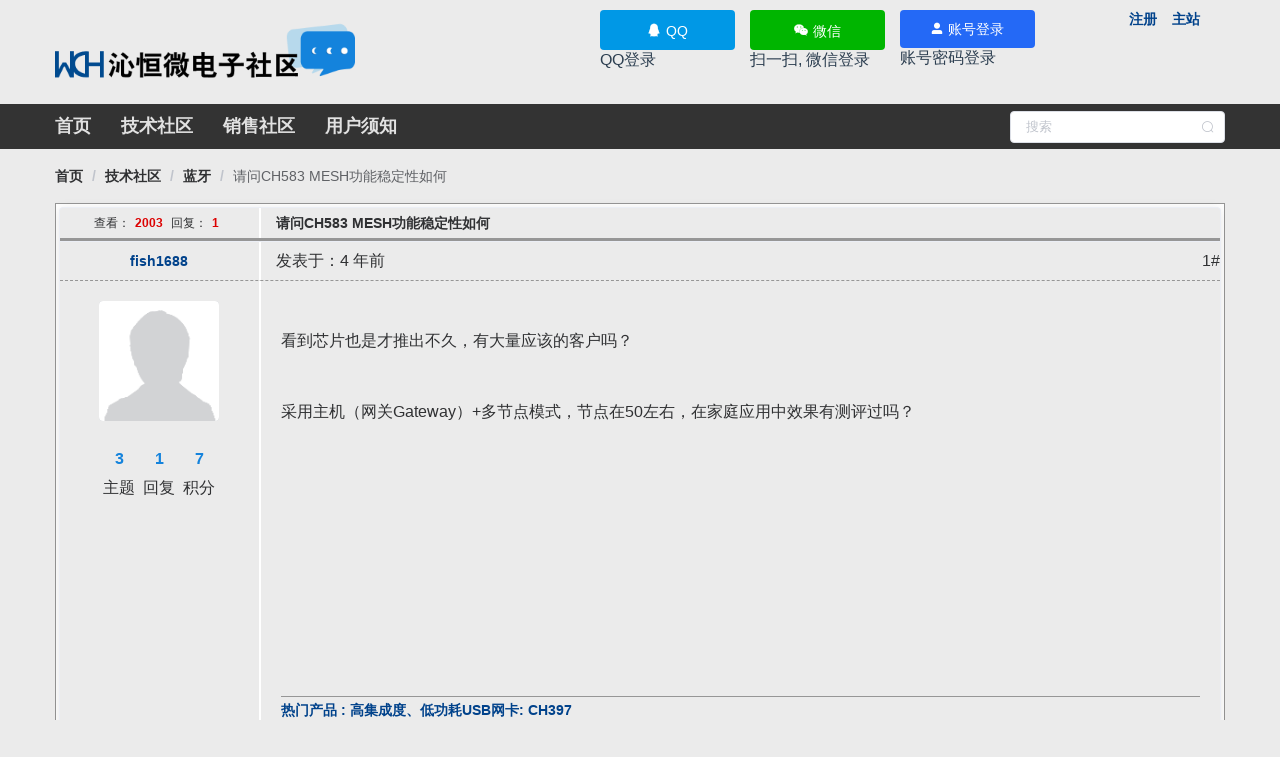

--- FILE ---
content_type: text/html
request_url: https://www.wch.cn/bbs/thread-81790-1.html
body_size: 771
content:
<!doctype html><html lang="zh"><head><meta charset="utf-8"/><meta http-equiv="X-UA-Compatible" content="IE=edge"/><meta name="viewport" content="width=device-width,initial-scale=1"/><link rel="icon" href="https://www.wch.cn/assets/site/img/favicon.ico" type="image/x-icon"/><title>沁恒微电子社区</title><meta name="keywords" content="RISC-V,全栈MCU,USB,蓝牙,以太网,WCH"/><style>#browser-warning {
        display: none;
        font-weight: 700;
        background-color: #f8d7da;
        color: #721c24;
        padding: 10px;
        text-align: center;
        font-size: 20px;
        position: fixed;
        top: 0;
        left: 0;
        width: 100%;
        z-index: 1000;
      }</style><script src="https://o.alicdn.com/captcha-frontend/aliyunCaptcha/AliyunCaptcha.js"></script><script defer="defer" src="/bbs/js/chunk-vendors.ae0e0813.js"></script><script defer="defer" src="/bbs/js/app.0653e6ea.js"></script><link href="/bbs/css/chunk-vendors.f0407de6.css" rel="stylesheet"><link href="/bbs/css/app.751e8dcd.css" rel="stylesheet"></head><body><div id="browser-warning">您当前使用的浏览器版本过低，可能无法正常使用本网站。建议升级到最新版本的浏览器。</div><noscript><strong>We're sorry but wch-community-web doesn't work properly without JavaScript enabled. Please enable it to continue.</strong></noscript><div id="app"></div></body></html>

--- FILE ---
content_type: text/css
request_url: https://www.wch.cn/bbs/css/app.751e8dcd.css
body_size: 4968
content:
#app{font-family:Avenir,Helvetica,Arial,sans-serif;-webkit-font-smoothing:antialiased;-moz-osx-font-smoothing:grayscale;text-align:center;color:#2c3e50}nav{padding:30px}nav a{font-weight:700;color:#2c3e50}nav a.router-link-exact-active{color:#42b983}.forum-card{margin-bottom:20px}.forum-card .el-card__header{padding:0}.forum-card .el-card__header .header{height:30px;background-color:#1483dc;border-radius:0;padding:0;text-align:left;padding-left:20px;padding-right:20px}.forum-card .el-card__header .tool{height:20px;background-color:#e1dfdf;color:#00428b;font-size:12px;line-height:20px;display:flex;padding-left:20px;padding-right:20px}.forum-card .el-card__header .tool .forum-item-ext-post-num,.forum-card .el-card__header .tool .forum-item-ext-reply,.forum-card .el-card__header .tool .forum-item-ext-reply-num{margin:0}.forum-card .el-card__header a{font-size:14px;font-weight:700;line-height:30px;color:#ebebeb;display:block;float:left}.forum-item-mod{display:flex}.forum-item-mod span{margin-right:5px}.forum-item-mod ul{padding:0;margin:0;list-style:none;display:flex}.forum-item-mod ul li{margin-right:5px}.forum-item{margin-left:10px;margin-right:10px;margin-top:10px;border-bottom:1px dashed #969696;min-height:80px;display:flex;line-height:20px}.forum-item:last-child{border-bottom:none!important}.forum-item-value{display:flex;width:80%}@media (max-width:768px){.forum-item-value{width:100%}}.forum-item-value .el-avatar{background-color:#fff;margin-top:15px;overflow:visible}.forum-item-value .forum-item-name{margin-left:10px;display:flex;flex-direction:column;align-items:flex-start;text-align:left}.forum-item-value .forum-item-name .forum-item-ext-reply{line-height:1}.forum-item-ext{width:320px;display:flex}.forum-item-ext .forum-item-ext-post-num,.forum-item-ext .forum-item-ext-reply-num{text-align:left;width:50px;margin-top:20px}.forum-item-ext .forum-item-ext-reply{text-align:right;margin-top:20px;margin-left:15px}.home-card{margin-bottom:20px}.home-card .carousel_mobile img{width:100%;height:auto;display:block;margin:0 auto}.home-card .carousel_mobile .el-carousel__container{height:100px!important}.home-card .el-card__header{padding:0}.home-card .statement{height:30px;line-height:30px;border-bottom:1px dashed #dc0000;text-align:left}.home-card .posts{margin-top:10px}.home-card .posts .post-index{text-align:left;font-weight:700;height:260px;margin-bottom:15px;color:#1483dc}.home-card .posts .post-index ul{padding-left:0;margin-top:10px}.home-card .posts .post-index ul li{list-style:none;height:20px;white-space:nowrap;overflow:hidden;text-overflow:ellipsis}.home-card .posts .post-index ul li a{color:#000;line-height:20px;font-weight:400}.home-card .posts .post-index ul li a:hover{color:#dc0000}.login-top[data-v-346cf63e]{padding-top:10px;display:flex}.login-top .logo[data-v-346cf63e]{height:300px;height:90px}.login-top .top-right[data-v-346cf63e]{width:100%;text-align:right}.login-top .top-right .login-btn-row[data-v-346cf63e]{float:right}.login-top .top-right .login-btn-row .login-btn[data-v-346cf63e]{min-width:150px;text-align:left;margin-bottom:10px}.login-top .top-right .login-btn-row .login-btn .btn-qq[data-v-346cf63e]{background-color:#0098e6;border:none;color:#fff;display:block;width:100%}.login-top .top-right .login-btn-row .login-btn .btn-wechat[data-v-346cf63e]{background-color:#00b500;color:#fff;border:none;display:block;width:100%}.login-top .top-right .login-btn-row .login-btn .btn-wch[data-v-346cf63e]{background-color:#2469f6;color:#fff;border:none;display:block;width:100%}.login-top .top-right .login-btn-row .login-btn .btn-wch-join[data-v-346cf63e]{display:block;width:100%}.login-top .top-right .header-link[data-v-346cf63e]{float:right;width:180px}.login-top .top-right .header-link a[data-v-346cf63e]{text-align:right;margin-right:15px}.navbar[data-v-346cf63e]{min-height:40px;border:none;background-color:#333;border-radius:0;position:relative}.navbar .navbar-menu[data-v-346cf63e]{display:block;height:45px}.navbar .navbar-menu ul[data-v-346cf63e]{list-style:none;margin:0;padding:0}.navbar .navbar-menu ul li[data-v-346cf63e]{float:left}.navbar .navbar-menu a[data-v-346cf63e]{color:#e1e1e1;height:45px;line-height:45px!important;text-decoration:none;font-size:18px;font-weight:700;line-height:20px;text-align:left;display:block;margin-right:30px}.navbar .navbar-menu a[data-v-346cf63e]:hover{color:#fff}.navbar .navbar-menu .right-menu[data-v-346cf63e]{float:right;line-height:45px;display:flex}.navbar .navbar-menu .right-menu .search-btn[data-v-346cf63e]{cursor:pointer}.navbar .el-menu[data-v-346cf63e]{background-color:#333;border-bottom:none}.navbar .el-menu a[data-v-346cf63e]{color:#e1e1e1;min-height:40px;height:100%;text-decoration:none;font-size:16px;font-weight:700;line-height:20px;padding:10px 30px 0 0;display:block}.navbar .el-menu .el-menu-item[data-v-346cf63e]{text-align:left;padding:0;height:40px;line-height:40px}.navbar .el-menu .is-active[data-v-346cf63e]{background-color:#333!important;color:#fff;border-bottom:none}.navbar .el-menu .el-menu-item[data-v-346cf63e]:not(.is-disabled):hover{background-color:#333!important;color:#fff}.navbar .right-menu[data-v-346cf63e]{float:right;line-height:45px;display:flex}.navbar .right-menu .search-btn[data-v-346cf63e]{cursor:pointer}.navbar-mobile[data-v-346cf63e]{border-top:3px solid #00428d!important;min-height:50px!important}.navbar-mobile .mobile-index a[data-v-346cf63e]{padding:0!important;line-height:50px!important}.navbar-mobile .mobile-index a img[data-v-346cf63e]{width:40px;height:40px}.navbar-mobile .mobile-search[data-v-346cf63e]{width:40px;line-height:50px;color:#fff;cursor:pointer;font-size:25px;margin-right:10px}.navbar-mobile .mobile-avatar[data-v-346cf63e]{line-height:40px;margin-top:5px;cursor:pointer;padding:0!important;line-height:50px!important}.navbar-mobile .mobile-avatar .el-avatar[data-v-346cf63e]{line-height:50px!important;display:block!important}.navbar-mobile a[data-v-346cf63e]{padding:0!important;line-height:50px!important}.navbar-mobile .el-button[data-v-346cf63e]{background-color:#00428d!important;padding:10px 15px;border:none;color:#fff;font-size:14px;margin-left:.5rem!important}.app-main[data-v-7bfde5c1]{padding-top:20px;min-height:calc(100vh - 50px);width:100%;position:relative;overflow:hidden}.fixed-header+.app-main[data-v-7bfde5c1]{padding-top:50px}[data-v-16013c9e] .feedback-dialog{position:fixed!important;top:50%!important;left:50%!important;transform:translate(-50%,-50%)!important;margin:0!important;border-radius:12px;box-shadow:0 4px 16px rgba(0,0,0,.1);overflow:hidden}@media (max-width:767px){[data-v-16013c9e] .feedback-dialog{max-width:360px!important}}@media (min-width:768px){[data-v-16013c9e] .feedback-dialog{width:800px!important}}.dialog-title[data-v-16013c9e]{position:relative;font-size:18px;font-weight:600;color:#333}.dialog-title .title-line[data-v-16013c9e]{top:30px;left:0;width:36px;height:2px;background:#409eff;border-radius:2px;position:absolute}.form-container[data-v-16013c9e]{width:100%;margin:0;padding:0}[data-v-16013c9e] .form-item{margin-bottom:16px}[data-v-16013c9e] .form-item .el-form-item__label{display:block;width:100%!important;padding:0 0 6px 0;text-align:left;font-size:14px;color:#666}[data-v-16013c9e] .form-item .el-form-item__content{width:100%!important;margin:0!important;padding:0}[data-v-16013c9e] .form-item .el-form-item__content .el-form-item__error{position:static!important;display:block;margin-top:4px;padding:0;font-size:12px;color:#f56c6c;text-align:left!important;line-height:1.4}[data-v-16013c9e] .custom-input{width:100%;height:44px;border:none!important;padding:0!important}[data-v-16013c9e] .custom-input .el-input__inner{width:100%;height:100%;border-radius:6px;border:1px solid #e0e0e0;padding:0 12px;font-size:14px;transition:all .3s}[data-v-16013c9e] .custom-input .el-input__inner:focus{border-color:#409eff;box-shadow:0 0 0 2px rgba(64,158,255,.15);outline:none}[data-v-16013c9e] .custom-textarea{width:100%;border:none!important;padding:0!important}[data-v-16013c9e] .custom-textarea .el-textarea__inner{min-height:160px;border-radius:6px;border:1px solid #e0e0e0;padding:12px 14px;font-size:14px;line-height:1.6;resize:vertical}[data-v-16013c9e] .custom-textarea .el-textarea__inner:focus{border-color:#409eff;box-shadow:0 0 0 2px rgba(64,158,255,.15);outline:none}[data-v-16013c9e] .custom-textarea .el-input__count{color:#999;font-size:11px;margin-top:4px;text-align:right}.dialog-footer[data-v-16013c9e]{display:flex;justify-content:flex-end;gap:10px}.dialog-footer .btn-cancel[data-v-16013c9e],.dialog-footer .btn-submit[data-v-16013c9e]{padding:8px 16px;font-size:14px;border-radius:6px;flex-shrink:0}.dialog-footer .btn-submit[data-v-16013c9e]{background:#409eff;border-color:#409eff}.dialog-footer .btn-submit[data-v-16013c9e]:hover{background:#66b1ff;border-color:#66b1ff}@media (min-width:768px){[data-v-16013c9e] .form-item{display:flex;align-items:center}[data-v-16013c9e] .form-item .el-form-item__label{display:inline-block;width:100px!important;padding:0 10px 0 0;text-align:right}[data-v-16013c9e] .custom-textarea .el-textarea__inner{min-height:200px}[data-v-16013c9e] .feedback-dialog .el-dialog__header{padding:24px 20px 16px}[data-v-16013c9e] .feedback-dialog .el-dialog__body{padding:20px 20px}}@media (max-width:767px){[data-v-16013c9e] .feedback-dialog .el-dialog__header{padding:16px 14px 12px}[data-v-16013c9e] .feedback-dialog .el-dialog__body,[data-v-16013c9e] .feedback-dialog .el-dialog__footer{padding:12px 14px}}.el-breadcrumb[data-v-37186d36]{margin-top:20px}.floating-box[data-v-37186d36]{position:fixed;bottom:20px;right:20px;width:50px;height:50px;background-color:#2469f6;color:#fff;display:flex;justify-content:center;align-items:center;border-radius:8px;box-shadow:0 2px 12px 0 rgba(0,0,0,.1);cursor:pointer;z-index:1000}.footer[data-v-37186d36]{margin-top:20px;margin-bottom:20px;text-align:right}@media (max-width:600px){.hide-on-mobile[data-v-37186d36]{display:none}}@font-face{font-family:iconfont;src:url([data-uri]) format("truetype")}.iconfont{font-family:iconfont!important;font-size:16px;font-style:normal;-webkit-font-smoothing:antialiased;-moz-osx-font-smoothing:grayscale}.icon-weixin:before{content:"\f0106"}.icon-QQ:before{content:"\e882"}body{background-color:#ebebeb;margin:0}a{font-weight:700;font-size:14px;color:#00428b}a,a:hover{text-decoration:none}a:hover{color:#dc0000}.warn{color:gray;padding:16px;border:1px dashed;background-color:#f9fff3}.text-highlinght{color:#1483dc;font-weight:700;padding-left:2px;padding-right:2px}.wch-tool{color:#1483dc;font-weight:600;cursor:pointer}.text-red{color:#dc0000;padding-left:5px;padding-right:5px;font-weight:700}.text-wch{color:#00428b;padding-left:2px;padding-right:2px}.text-bold{font-weight:700}.text-title{font-size:18px}.text-sub{color:#6c757d}.main{padding-right:15px;padding-left:15px;margin-right:auto;margin-left:auto}@media screen and (max-width:768px){.el-message-box{width:60%!important}.el-message{min-width:200px!important}}@media (min-width:768px){.main{width:750px}}@media (min-width:992px){.main{width:970px}}@media (min-width:1200px){.main{width:1170px}}.el-pagination{text-align:right}.icon,.iconfont{font-family:iconfont!important;font-size:16px;font-style:normal;-webkit-font-smoothing:antialiased;-webkit-text-stroke-width:.2px;-moz-osx-font-smoothing:grayscale}.fade-enter-active,.fade-leave-active{transition:opacity .28s}.fade-enter,.fade-leave-active{opacity:0}.fade-transform-enter-active,.fade-transform-leave-active{transition:all .5s}.fade-transform-enter{opacity:0;transform:translateX(-30px)}.fade-transform-leave-to{opacity:0;transform:translateX(30px)}.breadcrumb-enter-active,.breadcrumb-leave-active{transition:all .5s}.breadcrumb-enter,.breadcrumb-leave-active{opacity:0;transform:translateX(20px)}.breadcrumb-move{transition:all .5s}.breadcrumb-leave-active{position:absolute}#nprogress .bar{background:#1483dc!important;height:5px!important}#nprogress .peg{box-shadow:0 0 10px #1483dc,0 0 5px #1483dc!important}#nprogress .spinner-icon{border-top-color:#1483dc!important;border-left-color:#1483dc!important}.mail-protected{display:inline;padding:.2em .6em .3em;font-weight:700;line-height:1;color:#fff;text-align:center;white-space:nowrap;vertical-align:baseline;border-radius:.25em;background-color:#5cb85c}.w-e-bar-bottom .w-e-select-list{bottom:inherit!important;margin-bottom:auto!important;margin-top:auto!important;top:0!important}.github-markdown-body blockquote{background:#ddd;padding:15px 20px;margin-top:10px;border-left:5px solid #1483dc;background:#f6f6f6;margin:15px 0}.github-markdown-body strong{color:#1483dc;font-weight:600}.github-markdown-body h1,.github-markdown-body h2,.github-markdown-body h3,.github-markdown-body h4,.github-markdown-body h5,.github-markdown-body h6{color:#002c85;font-weight:600;letter-spacing:0;margin-bottom:10px;margin-top:10px}.product-tag-card{padding:15px;text-align:left}.product-tag{margin-left:5px;margin-bottom:5px;background-color:#1483dc!important;color:#fff!important;cursor:pointer}.mention{font-weight:600;color:#1483dc!important;margin-left:5px;margin-right:5px;font-size:14px!important}

--- FILE ---
content_type: text/css
request_url: https://www.wch.cn/bbs/css/261.67ae92cc.css
body_size: 1616
content:
.fade-enter-active[data-v-600e596e],.fade-leave-active[data-v-600e596e]{transition:opacity .5s}.fade-enter[data-v-600e596e],.fade-leave-to[data-v-600e596e]{opacity:0}.comments li{list-style:none}.comments li .comment-content{display:flex;line-height:20px;height:20px}.comments li .comment-content p{margin:0!important}.comments li .comment-content .nickname{margin-left:5px;font-size:14px!important;margin-right:5px}.comments li .comment-content a{color:#1483dc!important}.comments li .comment-tool{color:#1483dc!important;display:block;padding-left:25px;margin-bottom:5px;margin-top:5px}.comments li .comment-tool span{color:#666;font-size:12px;font-weight:400;margin-right:10px}.post-best{border:5px solid #85ce61!important}.post .el-card .el-card__body .info .info-ext .info-create{width:200px}.post .el-card .el-card__body .info .info-ext .info-tool{width:100%}.post .el-card .el-card__body .content .content-value img{cursor:pointer}.post .el-card .el-card__body .content .content-value .user-btn .btn{margin-right:10px}.post .el-card .el-card__body .content .content-value .comments img{margin:0}.post .el-card .el-card__body .content .content-value .email-container{width:100%;padding:20px}.post .el-card .el-card__body .content .content-value .email-container .site-name{font-size:18px;color:#6c757d}.post .el-card .el-card__body .content .content-value .email-container .el-card__header{border:none!important}.post .el-card .el-card__body .content .content-value .email-container .email-card{background-color:#fff;border-radius:16px;width:250px;padding:15px}.post .el-card .el-card__body .content .content-value .email-container .email-card .card-header{display:flex;align-items:center;margin-bottom:5px}.post .el-card .el-card__body .content .content-value .email-container .email-card img{margin:0!important}.post .el-card .el-card__body .content .content-value .email-container .email-card .email-address{font-size:20px;font-weight:600;margin-bottom:8px}.post .el-card .el-card__body .content .content-value .email-container .email-card .email-address span{cursor:pointer}.post .el-card .el-card__body .content .content-value .email-container .email-card .description{font-size:14px;color:#666;margin:0}.seoH1Title{font-size:14px;margin:0;display:inline-block}.post .el-card{margin:3px;background-color:#ebebeb}.post .el-card .el-card__header{min-height:30px;height:auto!important;padding:0}.post .el-card .el-card__header .header{display:flex;border-bottom:3px solid #969696}.post .el-card .el-card__header .header .header-data{width:200px;border-right:2px solid #fff;line-height:30px;font-size:12px}.post .el-card .el-card__header .header .header-title{font-weight:700;line-height:30px;padding-left:15px;text-align:left}.post .el-card .el-card__body{padding:0}.post .el-card .el-card__body .info{min-height:38px;height:auto!important;height:38px;line-height:38px;display:flex}.post .el-card .el-card__body .info .info-nickname{width:200px;border-right:2px solid #fff;text-align:center}.post .el-card .el-card__body .info .info-ext{display:flex}.post .el-card .el-card__body .info .info-ext .info-create{padding-left:15px;width:220px;text-align:left}.post .el-card .el-card__body .info .info-ext .info-create a{display:inline-block;max-width:80px;height:14px;line-height:14px;overflow:hidden;white-space:nowrap;text-overflow:ellipsis}.post .el-card .el-card__body .info .info-ext .info-tool{text-align:right;display:flex;justify-content:flex-end;flex:1}.post .el-card .el-card__body .info .info-ext .info-tool ul{padding:0;margin:0}.post .el-card .el-card__body .info .info-ext .info-tool ul li{margin-right:5px;list-style:none;float:right}.post .el-card .el-card__body .info .info-ext .info-tool ul li.btn{color:#00428b;font-weight:700;cursor:pointer}.post .el-card .el-card__body .info .info-ext .info-tool p{margin:0 0 0 10px;white-space:nowrap}.post .el-card .el-card__body .info .info-ext .info-tool .c-more-button{flex-shrink:1;max-width:100%;white-space:nowrap!important}.post .el-card .el-card__body .content{border-top:1px dashed #969696;min-height:200px;height:auto!important;height:200px;border-bottom:2px solid #fff;display:flex}.post .el-card .el-card__body .content .content-user{width:200px;border-right:2px solid #fff;text-align:center;padding-top:20px}.post .el-card .el-card__body .content .content-user .content-user-data{width:120px;margin:10px auto}.post .el-card .el-card__body .content .content-user .content-user-data .content-user-value{margin-top:10px;width:40px;float:left;text-align:center}.post .el-card .el-card__body .content .content-value{text-align:left}.post .el-card .el-card__body .content .content-value .content-value-html{margin:20px;min-height:300px}.post .el-card .el-card__body .content .content-value img{max-width:600px;display:block;margin-bottom:10px;margin-top:10px;border:1px solid #ddd;box-shadow:0 0 30px #ccc}.post .el-card .el-card__body .content .content-value .user-btn{margin:20px;margin-top:10px;padding-top:5px;min-height:20px;height:auto!important;font-size:12px;margin-bottom:20px}.post .el-card .el-card__body .content .content-value .ad{margin:20px;margin-top:10px;padding-top:5px;border-top:1px solid #969696;min-height:40px;height:auto!important;font-size:12px;margin-bottom:20px}.forum-card{margin-bottom:20px}.forum-card .el-card__header{padding:0}.forum-card .el-card__header .header{height:30px;background-color:#1483dc;border-radius:0;padding:0;text-align:left;padding-left:20px;padding-right:20px}.forum-card .el-card__header .tool{height:20px;background-color:#e1dfdf;color:#00428b;font-size:12px;line-height:20px;display:flex;padding-left:20px;padding-right:20px}.forum-card .el-card__header .tool .forum-item-ext-post-num,.forum-card .el-card__header .tool .forum-item-ext-reply,.forum-card .el-card__header .tool .forum-item-ext-reply-num{margin:0}.forum-card .el-card__header a{font-size:14px;font-weight:700;line-height:30px;color:#ebebeb;display:block;float:left}.forum-item{margin-left:10px;margin-right:10px;margin-top:10px;border-bottom:1px dashed #969696;min-height:80px;display:flex}.forum-item:last-child{border-bottom:none!important}.forum-item-ext{width:300px;display:flex}.forum-item-ext .forum-item-ext-post-num,.forum-item-ext .forum-item-ext-reply-num{text-align:left;width:50px;margin-top:20px}.forum-item-ext .forum-item-ext-reply{text-align:right;margin-top:20px;margin-left:15px}.forum-item-ext .forum-item-ext-reply .forum-item-ext-reply-time{margin-top:5px}.image-content[data-v-b3667d8c]{width:100%;height:1500px;background:pink}.post-btn{margin-bottom:10px;text-align:left}.up{height:100%;width:100%;background-color:#f2f5f6;box-shadow:0 0 6px rgba(0,0,0,.12);text-align:center;line-height:40px;color:#1989fa}.topic-item{margin-left:10px;margin-right:10px;margin-top:10px;border-bottom:1px dashed #969696;min-height:52px;display:flex}.topic-item:last-child{border-bottom:none!important}.topic-item-value{display:flex;flex-direction:column;align-items:flex-start}.topic-item-value-data{margin-top:5px}.topic-item-ext{width:400px;display:flex;justify-content:flex-end}.el-pagination{margin-top:10px;margin-bottom:10px}.post{background-color:#fff;border:1px solid #969696}

--- FILE ---
content_type: application/javascript
request_url: https://www.wch.cn/bbs/js/261.7438b8e5.js
body_size: 2371
content:
"use strict";(self["webpackChunkwch_community_web"]=self["webpackChunkwch_community_web"]||[]).push([[261],{87895:function(t,e,i){i.r(e),i.d(e,{default:function(){return _}});var s=function(){var t=this,e=t._self._c;return e("div",{staticClass:"thread"},[t.user&&Object.keys(t.user).length>0&&(!t.topic.status||"ARCHIVE"!=t.topic.status)?e("div",{staticClass:"post-btn"},[t.user&&"CLOSED"!=t.user.postStatus?e("el-button",{attrs:{type:"primary"},on:{click:t.replyClick}},[t._v("回复")]):t._e()],1):t._e(),t.loading?e("div",[e("PostCardLoading")],1):e("div",[e("el-pagination",{attrs:{background:"",layout:"prev, pager, next",total:t.total,"page-size":t.pageSize,"current-page":t.currentPage,"hide-on-single-page":!0},on:{"current-change":t.handleCurrentChange}}),null!=t.topic&&1===t.currentPage?e("div",[e("PostCard",{attrs:{values:t.topic,type:"topic",floor:1,currentPage:t.currentPage},on:{"image-clicked":t.handleImgClick}})],1):t._e(),t._l(t.replies,(function(i,s){return e("div",{key:i.id},[e("PostCard",{attrs:{values:i,type:"reply",topic:t.topic,floor:(t.currentPage-1)*t.pageSize+s+2,currentPage:t.currentPage},on:{"image-clicked":t.handleImgClick}})],1)})),e("ImagePreview",{ref:"childRef",attrs:{imgList:t.previewList}}),e("el-pagination",{attrs:{background:"",layout:"prev, pager, next",total:t.total,"page-size":t.pageSize,"current-page":t.currentPage,"hide-on-single-page":!0},on:{"current-change":t.handleCurrentChange}})],2),t.topic&&t.topic.status&&"ARCHIVE"==t.topic.status?e("div",{staticClass:"post"},[t._m(0)]):e("div",{staticClass:"post"},[t.user&&Object.keys(t.user).length>0&&"comment"!=t.type&&"post_comment"!=t.type&&"CLOSED"==t.user.postStatus?e("div",{staticClass:"reminder-box"},[e("ul",[e("li",[t._v("根据相关法律法规，您需要完成真实身份核验后方可使用发帖、回复、评论等功能。")]),e("li",[t._v("你可以通过以下方式完成实名制认证。")]),e("li",[e("router-link",{staticClass:"highlight",attrs:{to:"/my?tab=bind"}},[t._v("身份信息认证")])],1),e("li",[t._v("Hello, this community currently does not support registration with non-Mainland China mobile phone numbers.")]),t._m(1),e("li",[t._v("Community posts can be viewed and searched without account authentication.")])])]):e("div",[e("Editor",{attrs:{btn:"回复",values:{}}})],1)])])},r=[function(){var t=this,e=t._self._c;return e("div",{staticClass:"reminder-box"},[e("ul",[e("li",[t._v(" 此贴已经 "),e("span",{staticClass:"highlight"},[t._v("归档")]),t._v(",无法回复 。 ")])])])},function(){var t=this,e=t._self._c;return e("li",[t._v("You can send an email to "),e("span",{staticClass:"highlight"},[t._v("tech@wch.cn")]),t._v(" to consult about technical issues you encounter.")])}],a=(i(44114),i(20601)),o=i(6538),n=i(63861),c=i(78208),l=i(95353),u=i(50663),h=function(){var t=this,e=t._self._c;return e("div",{staticClass:"wrap"},[t.imgViewerVisible?e("el-image-viewer",{attrs:{"on-close":t.closeImgViewer,"url-list":t.imgList}}):t._e()],1)},p=[],d={data(){return{imgViewerVisible:!1}},components:{"el-image-viewer":()=>i.e(892).then(i.bind(i,83892))},props:{imgList:{type:Array,default:()=>[]}},methods:{showImgViewer(){this.imgViewerVisible=!0;const t=t=>{t.preventDefault()};document.body.style.overflow="hidden",document.addEventListener("touchmove",t,!1)},closeImgViewer(){this.imgViewerVisible=!1;const t=t=>{t.preventDefault()};document.body.style.overflow="auto",document.removeEventListener("touchmove",t,!0)}}},m=d,g=i(81656),v=(0,g.A)(m,h,p,!1,null,"b3667d8c",null),w=v.exports,y={metaInfo(){return{meta:[{name:"description",content:this.description?this.description:""}]}},data(){return{loading:!0,topic:null,description:null,replies:null,total:0,pageSize:10,currentPage:1,previewList:[]}},computed:{...(0,l.L8)(["menu","user"])},components:{PostCard:o.A,UserAvatar:c.A,Editor:n.A,PostCardLoading:u.A,ImagePreview:w},mounted(){window.scrollTo(0,0)},created(){this.fetchData()},watch:{$route(){this.fetchData()}},methods:{handleImgClick(t){console.log("====================子组件传过来的值",t),this.previewList=[t],this.$refs.childRef.showImgViewer()},onCreated(t){this.editor=Object.seal(t)},replyClick(){const t="#reply-content";window.location.hash===t&&(window.location.hash="#temp - hash"),window.location.hash=t},handleCurrentChange(t){const e=this.$route.params.id?this.$route.params.id:-1;this.$router.push(`thread-${e}-${t}.html?time=`+this.$dayjs().format("YYYYMMDDHHmmssSSS"))},fetchData(){const t=this.$route.params.id?this.$route.params.id:-1,e=this.$route.params.current?this.$route.params.current:1;(0,a.f5)(t,e).then((e=>{console.debug("response",e),0===e.code&&(e.data?(this.topic=e.data.topic,this.topic.postType&&"article"===this.topic.postType&&this.$router.push(`/article/${this.topic.user.id}/${t}.html`),this.description=this.topic.description,this.replies=e.data.replies.records,this.total=e.data.replies.total,this.pageSize=e.data.replies.size,this.currentPage=e.data.replies.current,this.$store.dispatch("app/setBreadcrumb",[{key:1,link:"/forums/"+this.topic.community.aliase+".html",value:this.topic.community.name},{key:2,link:"/forum-"+this.topic.forum.id+"-1.html",value:this.topic.forum.name},{key:3,link:"/thread-"+t+"-1.html",value:this.topic.title}]),this.loading=!1):this.$router.push("/404.html"))})).catch((t=>{console.error("er2",t)}))}}},f=y,C=(0,g.A)(f,s,r,!1,null,null,null),_=C.exports}}]);
//# sourceMappingURL=261.7438b8e5.js.map

--- FILE ---
content_type: application/javascript
request_url: https://www.wch.cn/bbs/js/296.86410198.js
body_size: 5321
content:
"use strict";(self["webpackChunkwch_community_web"]=self["webpackChunkwch_community_web"]||[]).push([[296],{50663:function(t,s,e){e.d(s,{A:function(){return d}});var a=function(){var t=this,s=t._self._c;return s("div",{staticClass:"post"},[s("el-card",{staticClass:"box-card post-card"},["topic"==t.type?s("div",{staticClass:"clearfix",attrs:{slot:"header"},slot:"header"},[s("el-row",{staticClass:"header"},[s("div",{staticClass:"header-data hidden-sm-and-down"},[t._v(" 查看："),s("span",{staticClass:"text-red"},[t._v("--")]),t._v(" 回复："),s("span",{staticClass:"text-red"},[t._v("--")])]),s("el-col",{staticClass:"header-title",attrs:{xs:24,sm:24,md:20,lg:20,xl:20}},[t._v(" -- ")])],1)],1):t._e(),s("el-row",{staticClass:"info"},[s("div",{staticClass:"info-nickname hidden-sm-and-down"},[s("router-link",{attrs:{to:"/u/0"}},[s("span",{staticClass:"text-wch text-bold"},[t._v(" -- ")])])],1),s("el-col",{staticClass:"info-ext",attrs:{xs:24,sm:24,md:20,lg:20,xl:20}},[s("div",{staticClass:"info-create"},[s("router-link",{staticClass:"hidden-sm-and-up text-wch",attrs:{to:"/u/0"}},[t._v(" -- ")]),t._v(" 发表于：-- ")],1),s("div",{staticClass:"info-tool hidden-sm-and-down"})])],1),s("el-row",{staticClass:"content"},[s("div",{staticClass:"content-user hidden-sm-and-down"},[s("UserAvatar",{attrs:{size:120,user:null}}),s("div",{staticClass:"content-user-data"},[s("div",{staticClass:"content-user-value"},[s("span",{staticClass:"text-highlinght"},[t._v(t._s("-"))])]),s("div",{staticClass:"content-user-value"},[s("span",{staticClass:"text-highlinght"},[t._v(t._s("-"))])]),s("div",{staticClass:"content-user-value"},[s("span",{staticClass:"text-highlinght"},[t._v(t._s("-"))])]),s("div",{staticClass:"content-user-value"},[t._v("主题")]),s("div",{staticClass:"content-user-value"},[t._v("回复")]),s("div",{staticClass:"content-user-value"},[t._v("积分")])])],1),s("el-col",{staticClass:"content-value",attrs:{xs:24,sm:24,md:20,lg:20,xl:20}},[s("div",{staticClass:"content-value-html"},[s("el-skeleton",{attrs:{rows:6,animated:""}})],1),"topic"==t.type?s("SignatureAd"):t._e()],1)],1)],1)],1)},i=[],r=e(78208),n=e(51803),l={props:{values:{required:!0,default:{}},type:{required:!0,default:"topic"},floor:{required:!0,default:1},currentPage:{required:!0,default:1}},data(){return{list:null,listLoading:!0,total:0,pageSize:10}},components:{UserAvatar:r.A,SignatureAd:n.A}},o=l,c=e(81656),u=(0,c.A)(o,a,i,!1,null,null,null),d=u.exports},6538:function(t,s,e){e.d(s,{A:function(){return b}});var a,i,r=function(){var t=this,s=t._self._c;return s("div",{class:["post",{"post-best":t.postBest}]},[s("el-card",{staticClass:"box-card post-card"},["topic"==t.type?s("div",{staticClass:"clearfix",attrs:{slot:"header"},slot:"header"},[s("el-row",{staticClass:"header"},[s("div",{staticClass:"header-data hidden-sm-and-down"},[t._v(" 查看："),s("span",{staticClass:"text-red"},[t._v(t._s(t.values.readNum))]),t._v(" 回复："),s("span",{staticClass:"text-red"},[t._v(t._s(t.values.replyNum))])]),s("el-col",{staticClass:"header-title",attrs:{xs:24,sm:24,md:20,lg:20,xl:20}},[t.values.postType&&"file"===t.values.postType?s("el-tag",{staticStyle:{"margin-right":"5px"},attrs:{type:"warning",size:"mini"}},[t._v("寻找文件")]):t._e(),t.values.postType&&"question"===t.values.postType?s("el-tag",{staticStyle:{"margin-right":"5px"},attrs:{type:"primary",size:"mini"}},[t._v("技术问答")]):t._e(),s("h1",{staticClass:"seoH1Title"},[t._v(t._s(t.values.title))])],1)],1)],1):t._e(),s("el-row",{staticClass:"info"},[s("div",{staticClass:"info-nickname hidden-sm-and-down"},[s("router-link",{attrs:{to:t.values.user&&t.values.user.id?`/u/${t.values.user.id}`:"/u/0"}},[s("span",{staticClass:"text-wch text-bold"},[t._v(" "+t._s(t.values.user.nickname))])])],1),s("el-col",{staticClass:"info-ext",attrs:{xs:24,sm:24,md:20,lg:20,xl:20}},[s("div",{staticClass:"info-create"},[s("router-link",{staticClass:"hidden-sm-and-up text-wch",attrs:{to:t.values.user&&t.values.user.id?`/u/${t.values.user.id}`:"/u/0"}},[t._v(" "+t._s(t.values.user.nickname)+" ")]),t._v(" 发表于："+t._s(t.$dayjs(t.values.createTime).fromNow())+" ")],1),s("div",{staticClass:"info-tool"},[t.hasPermission?s("MoreButtons",{attrs:{reverse:!0,showNum:0,trigger:"click"}},[s("Authorized",{attrs:{permission:"POST/DELETE"}},[s("a",{on:{click:function(s){return t.onDeleteTopicPost(t.values.id,t.values.forumId,t.values.replyId)}}},[t._v("删除")])]),s("Authorized",{attrs:{permission:"POST/EDIT"}},[s("a",{staticClass:"btn",on:{click:function(s){return t.handleEdit(t.values.id,t.values.replyId)}}},[t._v("编辑")])]),s("Authorized",{attrs:{permission:"POST/TOP"}},["topic"!=t.type||0!=t.values.top&&t.values.top?t._e():s("a",{staticClass:"btn",on:{click:function(s){return t.postTop(t.values.id)}}},[t._v("置顶")])]),s("Authorized",{attrs:{permission:"POST/TOP"}},["topic"==t.type&&1==t.values.top?s("a",{staticClass:"btn",on:{click:function(s){return t.postCancelTop(t.values.id)}}},[t._v("取消置顶")]):t._e()]),s("Authorized",{attrs:{permission:"POST/SEDIMENT"}},["topic"!=t.type||t.values.status?t._e():s("a",{staticClass:"btn",on:{click:function(s){return t.setSediment(t.values.id)}}},[t._v("沉底")])]),s("Authorized",{attrs:{permission:"POST/SEDIMENT"}},["topic"==t.type&&t.values.status&&"DOWN"===t.values.status?s("a",{staticClass:"btn",on:{click:function(s){return t.cancelSediment(t.values.id)}}},[t._v("取消沉底")]):t._e()])],1):t._e(),s("p",{staticClass:"hidden-sm-and-down"},[t._v(t._s(t.floor)+"#")])],1)])],1),s("el-row",{staticClass:"content"},[s("div",{staticClass:"content-user hidden-sm-and-down"},[s("UserAvatar",{attrs:{size:120,user:t.values.user}}),t.user&&Object.keys(t.user).length>0?s("div",{staticStyle:{"margin-top":"15px"}},[s("a",{staticClass:"text-highlinght",on:{click:function(s){return t.showPm(t.values.user)}}},[s("i",{staticClass:"el-icon-message"}),t._v(" 站内信 ")])]):t._e(),t.values.user?s("div",{staticStyle:{"margin-top":"15px"},attrs:{"data-v-5dd7a102":""}},[t.values.user.employee?s("img",{staticStyle:{height:"40px"},attrs:{src:e(69797)}}):t.values.user.postStatus&&"ACTIVE"==t.values.user.postStatus?s("img",{staticStyle:{height:"40px"},attrs:{src:e(77611)}}):t.values.user.phoneVerifyStatus&&"1"==t.values.user.phoneVerifyStatus?s("img",{staticStyle:{height:"40px"},attrs:{src:e(23903)}}):t._e()]):t._e(),s("div",{staticClass:"content-user-data"},[s("div",{staticClass:"content-user-value"},[s("span",{staticClass:"text-highlinght"},[t._v(t._s(t.values.user&&null!=t.values.user.postNum?t.values.user.postNum:"-"))])]),s("div",{staticClass:"content-user-value"},[s("span",{staticClass:"text-highlinght"},[t._v(t._s(t.values.user&&null!=t.values.user.replyNum?t.values.user.replyNum:"-"))])]),s("div",{staticClass:"content-user-value"},[t.values.user&&t.values.user.exp&&t.values.user.exp>9999?s("img",{staticStyle:{height:"20px"},attrs:{src:e(50984)}}):s("span",{staticClass:"text-highlinght"},[t._v(t._s(t.values.user&&t.values.user.exp?t.values.user.exp:"-"))])]),s("div",{staticClass:"content-user-value"},[t._v("主题")]),s("div",{staticClass:"content-user-value"},[t._v("回复")]),s("div",{staticClass:"content-user-value"},[t._v("积分")])])],1),s("el-col",{staticClass:"content-value",attrs:{xs:24,sm:24,md:20,lg:20,xl:20}},[t.values.status&&"BEST"===t.values.status?s("el-tag",{staticStyle:{margin:"15px","font-weight":"600"},attrs:{type:"success"}},[s("i",{staticClass:"el-icon-check"}),t._v(" 已采纳")]):t._e(),s("div",{staticClass:"product-tag-card"},t._l(t.values.tags,(function(e){return s("el-tag",{key:e,staticClass:"product-tag",attrs:{type:"primary"}},[t._v(t._s(e))])})),1),s("div",{staticClass:"content-value-html",domProps:{innerHTML:t._s(t.postContent)},on:{click:t.handleContentClick}}),s("Authorized",{attrs:{permission:"POST/MAIL"}},[t.values.email?s("div",{staticClass:"email-container"},[s("el-card",{staticClass:"email-card",attrs:{shadow:"hover"}},[s("div",{staticClass:"card-header"},[s("UserAvatar",{staticStyle:{"margin-right":"5px"},attrs:{size:30,user:t.values.user,shape:t.circle}}),s("div",{staticClass:"site-name"},[t._v(t._s(t.values.user.nickname))])],1),s("div",{staticClass:"email-address text-highlinght"},[s("span",{staticClass:"email-address-value",attrs:{"data-clipboard-text":t.values.email},on:{click:function(s){return t.onCopy()}}},[t._v(t._s(t.values.email))])])])],1):t._e()]),s("div",{staticClass:"user-btn"},[t.user&&t.values.user&&t.values.user.id==t.user.id&&"topic"==t.type?s("a",{staticClass:"btn",on:{click:function(s){return t.handleUserEdit(t.values.id)}}},[s("el-button",{attrs:{type:"primary",plain:"",size:"mini",icon:"el-icon-edit"}},[t._v("编辑")])],1):t._e(),t.user&&t.values.user&&!t.currentPostId&&"CLOSED"!=t.user.postStatus?s("a",{staticClass:"btn",on:{click:function(s){return t.handleUserComment(t.values.id,null)}}},[s("el-button",{attrs:{type:"success",plain:"",size:"mini",icon:"el-icon-chat-line-round"}},[t._v("评论")])],1):t._e(),t.user&&t.values.user&&t.currentPostId?s("a",{staticClass:"btn",on:{click:function(s){return t.handleHideComment(t.values.id)}}},[s("el-button",{attrs:{type:"success",plain:"",size:"mini",icon:"el-icon-chat-line-round"}},[t._v("关闭评论框")])],1):t._e()]),s("transition",{attrs:{name:"fade"}},[t.currentPostId?s("Editor",{attrs:{btn:"评论",values:{height:"100px"},height:100,type:"post_comment",currentId:t.currentPostId,currentUser:t.currentPostUser},on:{hideComment:t.handleHideComment}}):t._e()],1),s("ul",{staticClass:"comments"},t._l(t.comments,(function(e){return s("li",{key:e.id},[s("div",{staticClass:"comment-content"},[s("UserAvatar",{attrs:{size:20,user:e.user}}),s("router-link",{staticClass:"nickname",attrs:{to:"/u/"+e.user.id}},[t._v(t._s(e.user.nickname)+" :")]),e.commentToUser?s("div",[s("span",[t._v(" 回复 ")]),s("router-link",{staticClass:"nickname",attrs:{to:"/u/"+e.commentToUser.id}},[t._v(" "+t._s(e.commentToUser.nickname)+" ")])],1):t._e(),s("div",{domProps:{innerHTML:t._s(e.content)}})],1),s("div",{staticClass:"comment-tool"},[s("span",{staticClass:"time"},[t._v(" "+t._s(t.$dayjs(e.createTime).fromNow())+" ")]),s("el-tooltip",{staticClass:"item",attrs:{effect:"dark",content:"回复",placement:"top-start"}},[t.user&&t.values.user&&!t.currentPostId&&e.userId!=t.user.id&&"CLOSED"!=t.user.postStatus?s("i",{staticClass:"el-icon-chat-dot-round",on:{click:function(s){return t.handleUserComment(t.values.id,e.user)}}}):t._e()])],1)])})),0),"topic"==t.type?s("SignatureAd",{attrs:{postId:t.values.id,tags:t.values.tags}}):t._e(),"topic"==t.type||!t.topic||"question"!=t.topic.postType||t.values.status&&"BEST"==t.values.status?t._e():s("div",{staticClass:"user-btn"},[t.user&&t.topic&&t.topic.userId&&t.topic.userId==t.user.id?s("a",{staticClass:"btn",on:{click:function(s){return t.handleBest(t.values.id,t.values.replyId)}}},[s("el-button",{attrs:{type:"success",icon:"el-icon-magic-stick"}},[t._v("这个回答有用 , 点击采纳 !!")])],1):t._e()])],1)],1)],1),s("el-dialog",{attrs:{title:"站内信",visible:t.pmDialogVisible,width:"30%","destroy-on-close":!0,"before-close":t.handleClose},on:{"update:visible":function(s){t.pmDialogVisible=s}}},[s("div",{staticClass:"input"},[s("div",{staticClass:"text-highlinght",staticStyle:{"margin-bottom":"15px","text-align":"left","font-size":"16px"}},[t._v(" to: "+t._s(t.currentUser?t.currentUser.nickname:"-")+" ")]),s("el-input",{attrs:{type:"textarea",rows:5,placeholder:"文明发言，手有余香，营销内容或有害信息会导致封号"},model:{value:t.input,callback:function(s){t.input=s},expression:"input"}})],1),s("span",{staticClass:"dialog-footer",attrs:{slot:"footer"},slot:"footer"},[s("el-button",{staticStyle:{"margin-top":"5px"},attrs:{type:"primary"},on:{click:t.handleSave}},[t._v("发送")])],1)])],1)},n=[],l=(e(44114),e(20601)),o=e(36356),c=e(95353),u=e(78208),d=e(61085),m={name:"MoreButtons",props:{reverse:{type:Boolean,default:!1},showNum:{type:Number,default:0},trigger:{type:String,default:"click"}},methods:{renderMoreButton(t=[],s){const e=this.$createElement;return e("el-dropdown",{attrs:{trigger:this.trigger}},[e("a",{class:"btn flex items-center"},["更多操作",e("i",{class:"el-icon-more ml-1"})]),e("el-dropdown-menu",{slot:"dropdown"},[t.filter((t=>t.tag)).map((t=>(t.componentOptions.propsData.type="text",e("el-dropdown-item",{class:[t.componentOptions.children[0]&&""===t.componentOptions.children[0].text?"hidden":""]},[[t]])))),s])])}},render(){const t=arguments[0],s=this.$slots.default||[],e=this.$slots.append||[];if(0===s.length&&!e)return t("div");const a=s.slice(0,this.showNum),i=s.slice(this.showNum);return t("div",{class:["flex items-center whitespace-nowrap",this.reverse?"is-reverse":""],style:"margin-left: 5px;"},[a.map(((s,e)=>t("span",{class:"mr-2",key:e},[s]))),(i.length>0||e)&&this.renderMoreButton(i,e)])}},p=m,h=e(81656),v=(0,h.A)(p,a,i,!1,null,"202fd0b0",null),g=v.exports,C=e(51803),_=e(57576),f=e.n(_),y=e(63861),x=e(71983),S=e.n(x),$=(e(75624),e(96976),e(50271),e(52342),e(72415),e(5651),e(25723),e(66837),e(69553)),k={props:{values:{required:!0,default:{}},topic:{default:null},type:{required:!0,default:"topic"},floor:{required:!0,default:1},currentPage:{required:!0,default:1}},data(){return{currentPostUser:null,list:null,comments:[],listLoading:!0,total:0,pageSize:10,input:"",pmDialogVisible:!1,currentUser:null,currentPostId:null}},components:{UserAvatar:u.A,Authorized:d.A,SignatureAd:C.A,Editor:y.A,MoreButtons:g},created(){this.comments=this.values.comment},computed:{...(0,c.L8)(["user"]),postContent(){return this.values.content.replace(/<span\s+data-w-e-type="mention"\s+data-w-e-is-void(?:="")?\s+data-w-e-is-inline(?:="")?\s+data-value="([^"]*)"\s+data-info="([^"]*)">(@[^<]+)<\/span>/g,'<a href="u/$2" class="mention">$3</a>')},postBest(){return this.values.status&&"BEST"===this.values.status},hasPermission(){if(this.user){const t=!!this.user.forumAdmin&&this.user.forumAdmin;if(t)return!0;const s=this.user.perms;return!!((0,$.$)("POST/DELETE",s)||(0,$.$)("POST/EDIT",s)||(0,$.$)("POST/TOP",s)||(0,$.$)("POST/SEDIMENT",s))}return!1}},mounted(){S().highlightAll()},methods:{handleContentClick(t){const s=t.target.closest("img");if(s&&!s.src.includes("icon_rar.gif")){t.stopPropagation();const e=s.src;console.log("=======================点击的是图片",e),this.$emit("image-clicked",e)}},onCopy(){let t=new(f())(".email-address-value");t.on("success",(s=>{this.$message({message:s.text+"  复制成功",type:"success"}),t.destroy()})),t.on("error",(s=>{this.$message({message:"复制失败",type:"error"}),t.destroy()}))},showPm(t){this.currentUser=t,this.pmDialogVisible=!0},handleSave(){(0,o.Sm)({to:this.currentUser.id,content:this.input}).then((t=>{0==t.code?(this.input="",this.$message.success("发送成功"),this.currentUser=null,this.pmDialogVisible=!1):this.$message.error(t.msg)}))},onDeleteTopicPost(t,s,e){0==e?(0,l.zU)(t).then((t=>{const{code:e,data:a,message:i}=t;0==e?(this.$message.success(i),this.$router.push(`forum-${s}-1.html`)):this.$message.error(i)})).catch((t=>{console.error(t)})):(0,l.Ss)(t).then((t=>{const{code:s,data:a,message:i}=t;0==s?(this.$message.success(i),this.$router.push(`/thread-${e}-1.html?time=`+this.$dayjs().format("YYYYMMDDHHmmssSSS"))):this.$message.error(i)})).catch((t=>{console.error(t)}))},handleEdit(t,s){0==s?this.$router.push("/topic_edit?id="+t):this.$router.push("/reply_edit?id="+t+"&current_page="+this.currentPage)},handleBest(t,s){this.$confirm("确认采纳了吗?","提示",{confirmButtonText:"确定",cancelButtonText:"取消",type:"warning"}).then((()=>{(0,l.$u)({postId:t}).then((t=>{0===t.code?(this.$message.success("采纳成功"),this.$router.push("/thread-"+s+"-1.html?time="+this.$dayjs().format("YYYYMMDDHHmmssSSS"))):this.$message.error(t.message)}))})).catch((t=>{console.log(t),this.$message({type:"info",message:"已取消采纳"})}))},handleUserEdit(t){this.$router.push("/topic_update?id="+t)},handleUserComment(t,s){this.currentPostId=t,this.currentPostUser=s},handleHideComment(){(0,l.vr)({postId:this.currentPostId}).then((t=>{0==t.code&&(this.comments=t.data,this.currentPostId=null)}))},setSediment(t){(0,l.Ej)(t).then((s=>{const{code:e,data:a,message:i}=s;0==e?(this.$message.success(i),this.$router.push("/thread-"+t+"-1.html?time="+this.$dayjs().format("YYYYMMDDHHmmssSSS"))):this.$message.error(i)})).catch((t=>{console.error(t)}))},cancelSediment(t){(0,l.uC)(t).then((s=>{const{code:e,data:a,message:i}=s;0==e?(this.$message.success(i),this.$router.push("/thread-"+t+"-1.html?time="+this.$dayjs().format("YYYYMMDDHHmmssSSS"))):this.$message.error(i)})).catch((t=>{console.error(t)}))},postTop(t){(0,l.Oh)(t).then((s=>{const{code:e,data:a,message:i}=s;0==e?(this.$message.success(i),this.$router.push("/thread-"+t+"-1.html?time="+this.$dayjs().format("YYYYMMDDHHmmssSSS"))):this.$message.error(i)})).catch((t=>{console.error(t)}))},postCancelTop(t){(0,l._I)(t).then((s=>{const{code:e,data:a,message:i}=s;0==e?(this.$message.success(i),this.$router.push("/thread-"+t+"-1.html?time="+this.$dayjs().format("YYYYMMDDHHmmssSSS"))):this.$message.error(i)})).catch((t=>{console.error(t)}))}}},w=k,T=(0,h.A)(w,r,n,!1,null,"600e596e",null),b=T.exports},77611:function(t,s,e){t.exports=e.p+"img/activeUser.e600dffa.png"},23903:function(t,s,e){t.exports=e.p+"img/certifyUser.369e626e.png"},69797:function(t,s,e){t.exports=e.p+"img/employeeUser.ab625c68.png"},50984:function(t,s,e){t.exports=e.p+"img/medal.59748a06.gif"}}]);
//# sourceMappingURL=296.86410198.js.map

--- FILE ---
content_type: application/javascript
request_url: https://www.wch.cn/bbs/js/861.0712b0c0.js
body_size: 314058
content:
(self["webpackChunkwch_community_web"]=self["webpackChunkwch_community_web"]||[]).push([[861],{63861:function(e,t,n){"use strict";n.d(t,{A:function(){return B}});var r=function(){var e=this,t=e._self._c;return t("el-row",{directives:[{name:"loading",rawName:"v-loading",value:e.loading,expression:"loading"}],staticClass:"editor"},["post_comment"!=e.type?t("div",{staticClass:"content-user hidden-sm-and-down"},["comment"===e.type?t("UserAvatar",{attrs:{size:40,user:e.user}}):t("UserAvatar",{attrs:{size:120,user:e.user}}),t("div",{staticClass:"user-ext"},[e._v(" "+e._s(e.user&&e.user.nickname?e.user.nickname:null)+" ")])],1):e._e(),t("el-col",{staticClass:"content-value",attrs:{xs:24,sm:24,md:20,lg:20,xl:20,id:"reply-content"}},[e.user&&Object.keys(e.user).length>0?t("div",{staticClass:"content-value-html",attrs:{id:"editor-card"}},[t("el-form",{ref:"form",attrs:{model:e.form,rules:e.rules}},["topic"==e.type?t("el-form-item",{attrs:{label:"标题",prop:"title"}},[t("el-input",{staticStyle:{width:"80%"},model:{value:e.form.title,callback:function(t){e.$set(e.form,"title",t)},expression:"form.title"}})],1):e._e(),"topic"==e.type?t("el-form-item",{attrs:{label:"类型",prop:"postType"}},[t("el-select",{staticStyle:{width:"180px"},attrs:{placeholder:"请选择"},on:{change:function(t){return e.getPostType()}},model:{value:e.form.postType,callback:function(t){e.$set(e.form,"postType",t)},expression:"form.postType"}},[t("el-option",{key:"question",attrs:{label:"技术问答",value:"question"}}),t("el-option",{key:"file",attrs:{label:"寻找文件",value:"file"}}),t("el-option",{key:"post",attrs:{label:"交流",value:"post"}})],1),t("span",{staticClass:"input-help hidden-xs-only"},[e._v(" 问题反馈请选择技术问答,寻找驱动和例程选择寻找文件 ")])],1):e._e(),e.emailRequired?t("el-form-item",{attrs:{label:"邮箱",prop:"email"}},[t("el-input",{staticStyle:{width:"180px"},model:{value:e.form.email,callback:function(t){e.$set(e.form,"email",t)},expression:"form.email"}}),t("span",{staticClass:"input-help hidden-xs-only"},[e._v(" 技术问答或寻找文件需要填写邮箱 ,方便技术人员及时解答和回访 ")])],1):e._e(),"topic"==e.type?t("el-form-item",{attrs:{label:"产品",filterable:""}},[t("el-select",{staticStyle:{width:"320px"},attrs:{placeholder:"请选择",multiple:"",filterable:""},model:{value:e.form.tags,callback:function(t){e.$set(e.form,"tags",t)},expression:"form.tags"}},e._l(e.products,(function(e){return t("el-option",{key:e,attrs:{label:e,value:e}})})),1),t("span",{staticClass:"input-help hidden-xs-only"},[e._v(" 选择具体的产品,有助于更好的分配工程师解答,可多选 ")])],1):e._e(),e.currentUser?t("div",{staticClass:"comment-reply"},[t("span",[e._v("to : "+e._s(e.currentUser.nickname))])]):e._e(),t("div",{staticClass:"editor-content",style:e.border},["comment"===e.type||"post_comment"===e.type?t("Toolbar",{staticStyle:{"border-bottom":"1px solid #ccc"},attrs:{editor:e.editor,defaultConfig:e.commentToolbarConfig,mode:e.mode}}):t("Toolbar",{staticStyle:{"border-bottom":"1px solid #ccc"},attrs:{editor:e.editor,defaultConfig:e.toolbarConfig,mode:e.mode}}),t("Editor",{style:{height:`${e.height}px`,textAlign:"left"},attrs:{defaultConfig:e.editorConfig,mode:e.mode},on:{onCreated:e.onCreated,onChange:e.onChange,onFocus:e.onFocus},model:{value:e.form.html,callback:function(t){e.$set(e.form,"html",t)},expression:"form.html"}}),e.isShowModal?t("mention-modal",{attrs:{top:e.top,left:e.left},on:{hideMentionModal:e.hideMentionModal,insertMention:e.insertMention}}):e._e()],1)],1),e.errorMessage?t("div",{staticClass:"error"},[e._v(" "+e._s(e.errorMessage)+" ")]):e._e(),t("el-button",{staticClass:"reply-btn",attrs:{type:"primary"},on:{click:e.handleSubmit}},[e._v(e._s(this.btn))])],1):t("div",[t("div",{staticClass:"login-warn"},[t("div",{staticClass:"login-tip"},[e._v(" 您尚未登录，登录后可以 "),t("ul",[t("li",[e._v("轻松连接技术专家")]),t("li",[e._v("享受与各地专业人士互动的乐趣")])])]),t("div",{staticClass:"login"},[t("router-link",{attrs:{to:"/login"}},[t("el-button",{staticClass:"login-btn",attrs:{type:"primary"}},[e._v("登录")])],1)],1)])]),e.user&&Object.keys(e.user).length>0&&"comment"!=e.type&&"post_comment"!=e.type?t("div",{staticClass:"reminder-box"},[t("ul",[t("li",[e._v(" 为维护良好社区环境，保障每位用户的优质体验，请您严格遵守 "),t("router-link",{staticClass:"highlight",attrs:{to:"/terms.html"}},[e._v("社区规则")]),e._v(" 。 ")],1),t("li",[e._v(" 留下 "),t("span",{staticClass:"highlight"},[e._v("邮箱地址")]),e._v(" ，方便工程师快速与您取得联系或发送您需要的文件，精准解决您的问题 ")]),t("li",[e._v(" 社区现已全面支持 "),t("span",{staticClass:"highlight"},[e._v("代码高亮")]),e._v(" 功能， 正确规范的格式能够极大提升代码可读性，让他人更轻松地理解您分享的内容， 期待您的分享更加清晰有序 。 ")]),t("li",[e._v(" 您的每一条意见和反馈对社区建设都至关重要，若您有关于社区建设的宝贵想法或建议， 欢迎随时"),t("a",{staticClass:"highlight",staticStyle:{cursor:"pointer"},on:{click:e.handleClick}},[e._v(" 提交")])])])]):e._e()]),t("EditorDialog",{attrs:{visible:e.showEditor,title:"意见&反馈",email:e.user&&e.user.email?e.user.email:"","initial-values":e.initialData},on:{"update:visible":function(t){e.showEditor=t}}}),t("el-dialog",{attrs:{title:"今日发帖次数已达上限",visible:e.dailyPostLimitVisible,width:"500px"},on:{"update:visible":function(t){e.dailyPostLimitVisible=t}}},[t("img",{staticClass:"img_",staticStyle:{"max-width":"100%","max-height":"400px","object-fit":"scale-down"},attrs:{src:n(24214),alt:""}}),t("div",{staticClass:"dialog-footer",attrs:{slot:"footer"},slot:"footer"},[t("el-button",{attrs:{type:"primary"},on:{click:function(t){e.dailyPostLimitVisible=!1}}},[e._v("确定")])],1)])],1)},o=[],i=(n(44114),n(20601)),a=n(1309),u=n(50198),s=n(78208),l=n(85471),c=function(){return c=Object.assign||function(e){for(var t,n=1,r=arguments.length;n<r;n++)for(var o in t=arguments[n])Object.prototype.hasOwnProperty.call(t,o)&&(e[o]=t[o]);return e},c.apply(this,arguments)};function f(e){var t="请使用 '@".concat(e,"' 事件，不要放在 props 中");return t+"\nPlease use '@".concat(e,"' event instead of props")}var d=l["default"].extend({render:function(e){return e("div",{ref:"box"})},name:"Editor",data:function(){return{curValue:"",editor:null}},props:["defaultContent","defaultConfig","mode","defaultHtml","value"],mounted:function(){this.create()},watch:{value:function(e){e===this.curValue||this.setHtml(e)}},methods:{setHtml:function(e){var t=this.editor;null!=t&&t.setHtml(e)},create:function(){var e=this;if(null!=this.$refs.box){var t=this.defaultConfig||{},n=JSON.stringify(Array.isArray(this.defaultContent)?this.defaultContent:[]);(0,a.createEditor)({selector:this.$refs.box,html:this.defaultHtml||this.value||"",config:c(c({},t),{onCreated:function(n){if(e.editor=Object.seal(n),e.$emit("onCreated",n),t.onCreated){var r=f("onCreated");throw new Error(r)}},onChange:function(n){var r=n.getHtml();if(e.curValue=r,e.$emit("input",r),e.$emit("onChange",n),t.onChange){var o=f("onChange");throw new Error(o)}},onDestroyed:function(n){if(e.$emit("onDestroyed",n),t.onDestroyed){var r=f("onDestroyed");throw new Error(r)}},onMaxLength:function(n){if(e.$emit("onMaxLength",n),t.onMaxLength){var r=f("onMaxLength");throw new Error(r)}},onFocus:function(n){if(e.$emit("onFocus",n),t.onFocus){var r=f("onFocus");throw new Error(r)}},onBlur:function(n){if(e.$emit("onBlur",n),t.onBlur){var r=f("onBlur");throw new Error(r)}},customAlert:function(n,r){if(e.$emit("customAlert",n,r),t.customAlert){var o=f("customAlert");throw new Error(o)}},customPaste:function(n,r){if(t.customPaste){var o=f("customPaste");throw new Error(o)}var i;return e.$emit("customPaste",n,r,(function(e){i=e})),i}}),content:JSON.parse(n),mode:this.mode||"default"})}}}}),p=l["default"].extend({name:"Toolbar",render:function(e){return e("div",{ref:"box"})},props:["editor","defaultConfig","mode"],methods:{create:function(e){null!=this.$refs.box&&null!=e&&(a.DomEditor.getToolbar(e)||(0,a.createToolbar)({editor:e,selector:this.$refs.box,config:this.defaultConfig||{},mode:this.mode||"default"}))}},watch:{editor:{handler:function(e){null!=e&&this.create(e)},immediate:!0}}}),h=n(95353),g=n(53635),v=n.n(g),y=function(){var e=this,t=e._self._c;return t("div",{style:{top:e.top,left:e.left},attrs:{id:"mention-modal"}},[t("input",{directives:[{name:"model",rawName:"v-model",value:e.searchVal,expression:"searchVal"}],ref:"input",attrs:{id:"mention-input",placeholder:"输入昵称",autocomplete:"false"},domProps:{value:e.searchVal},on:{keyup:e.inputKeyupHandler,input:function(t){t.target.composing||(e.searchVal=t.target.value)}}}),e.list.length>0?t("ul",{attrs:{id:"mention-list"}},e._l(e.list,(function(n){return t("li",{key:n.id,on:{click:function(t){return e.insertMentionHandler(n.id,n.nickname)}}},[e._v(" "+e._s(n.nickname)+" ")])})),0):t("el-empty",{attrs:{description:"暂无人员","image-size":20}})],1)},m=[],b=n(36356),w={name:"MentionModal",props:{left:{required:!0},top:{required:!0}},data(){return{searchVal:"",list:[]}},computed:{searchedList(){const e=this.searchVal.trim().toLowerCase();return this.list.filter((t=>{const n=t.name.toLowerCase();return n.indexOf(e)>=0}))}},watch:{searchVal(e,t){this.fetchData()}},created(){this.fetchData()},mounted(){this.$refs.input.focus()},methods:{fetchData(){(0,b.VY)({nickname:this.searchVal}).then((e=>{this.list=e.data})).catch((e=>{console.error(e)}))},inputKeyupHandler(e){if("Escape"===e.key&&this.$emit("hideMentionModal"),"Enter"===e.key){const e=this.list[0];if(e){const{id:t,nickname:n}=e;this.insertMentionHandler(t,n)}}},insertMentionHandler(e,t){this.$emit("insertMention",e,t),this.$emit("hideMentionModal")}}},E=w,x=n(81656),C=(0,x.A)(E,y,m,!1,null,null,null),D=C.exports,S=n(9603);a.Boot.registerModule(v());var A={props:{values:{required:!0},height:{default:"500"},type:{default:"reply"},currentId:{default:null},currentUser:{default:null},btn:{default:"发帖"}},data(){return{showEditor:!1,initialData:{email:"",html:""},loading:!1,isShowModal:!1,emailRequired:!1,products:[],autoFocus:!0,userAgentMobile:null,dailyPostLimitVisible:!1,top:"",left:"",form:{html:"",title:"",postType:"",tags:[],email:""},rules:{title:[{required:!0,message:"请输入标题",trigger:"blur"},{min:6,max:50,message:"长度在 6 到 50 个字符",trigger:"blur"}],postType:[{required:!0,message:"请选择类型",trigger:"blur"}],email:[{required:!0,message:"请输入邮箱",trigger:"blur"}]},border:"border: 1px solid #ccc;",errorMessage:"",editor:null,toolbarConfig:{toolbarKeys:["bold","underline","italic","clearStyle","|","insertLink","uploadImage","emotion","codeBlock","|","undo","redo","|","fullScreen"]},commentToolbarConfig:{toolbarKeys:["insertLink","emotion"]},hideEditorConfig:{placeholder:"您需要登录后才可以回帖",readOnly:!0},editorConfig:{placeholder:" 请勿发布广告和违法内容",codeDefaultLang:"c",EXTEND_CONF:{mentionConfig:{showModal:this.showMentionModal,hideModal:this.hideMentionModal}},MENU_CONF:{uploadImage:{async customUpload(e,t){console.info(e);let n=new FormData;n.append("file",e),(0,u.F)(n).then((e=>{const{code:n,data:r,message:o}=e;if(0===n){const{url:e}=r,n="http://img.wch.cn";console.info(n),t(n+"/uploads/image/"+e,"","")}else this.$message.error(o)}))}},codeSelectLang:{codeLangs:[{text:"C",value:"c"},{text:"JAVA",value:"java"},{text:"PYTHON",value:"python"},{text:"C#",value:"csharp"},{text:"C++",value:"cpp"}]}}},mode:"default"}},computed:{...(0,h.L8)(["user"])},beforeDestroy(){const e=this.editor;null!=e&&e.destroy()},components:{UserAvatar:s.A,Editor:d,Toolbar:p,MentionModal:D,EditorDialog:S["default"]},created(){this.url="http://img.wch.cn",this.form.html=this.values.content;const e=this.$route.path;"/topic_create"==e&&(this.form.html=localStorage.getItem("WCH-BBS-EDITOR")),this.form.title=this.values.title,this.form.postType=this.values.postType,this.form.email=this.values.email?this.values.email:this.user.email,this.emailRequired=!(!this.values.postType||"question"!=this.values.postType&&"file"!=this.values.postType),(0,i.d$)().then((e=>{0===e.code&&(this.products=e.data)})),this.values.tags&&Object.keys(this.values.tags).length>0&&(this.form.tags=this.values.tags),this.userAgentMobile=window.innerWidth<=720,this.userAgentMobile&&(this.editorConfig.autoFocus=!1)},methods:{handleClick(){this.showEditor=!0},hideMentionModal(){this.isShowModal=!1},showMentionModal(){const e=this.editor.getEditableContainer().getBoundingClientRect(),t=document.getSelection(),n=t.getRangeAt(0);if(null==n)return;const r=n.getBoundingClientRect(),o=r.top-e.top+20+"px",i=r.left-e.left+5+"px";this.left=i,this.top=o,"post_comment"!=this.type&&(this.isShowModal=!0)},insertMention(e,t){const n={type:"mention",value:t,info:e,children:[{text:""}]},r=this.editor;r&&(r.restoreSelection(),r.deleteBackward("character"),r.insertNode(n),r.move(1))},onCreated(e){this.editor=Object.seal(e)},getPostType(){"question"==this.form.postType||"file"==this.form.postType?this.emailRequired=!0:this.emailRequired=!1},onFocus(){const e=a.DomEditor.getToolbar(this.editor);this.editor.getConfig(),this.Toolbar,e.getConfig()},handleSubmit(){this.$refs["form"].validate((e=>{if(!e)return console.log("error submit!!"),!1;{let e=this.getText(this.form.html);this.isNull(e)?(this.errorMessage="内容不能为空！",this.border="border: 1px solid #F56C6C"):this.$confirm("确认提交了吗?","提示",{confirmButtonText:"确定",cancelButtonText:"取消",type:"warning"}).then((()=>{this.handleSavePost()})).catch((e=>{console.log(e),this.$message({type:"info",message:"已取消提交"})}))}}))},handleSavePost(){this.loading=!0;const e=this.$route.path,t=/thread-\d+-\d+\.html/,n=/\/reply_show/;if(t.test(e)||n.test(e))if("post_comment"==this.type)(0,i.AV)({replyId:this.currentId,content:this.form.html,commentTo:this.currentUser?this.currentUser.id:null,type:"comment"}).then((e=>{const{code:t,data:n,message:r}=e;this.loading=!1,0==t?(this.html=null,this.$message.success(r),this.form.html="",this.$emit("hideComment")):this.$message.error(r)})).catch((e=>{this.loading=!1,console.error(e)}));else{const e=this.$route.params.id?this.$route.params.id:-1;(0,i.AV)({replyId:e,content:this.form.html}).then((t=>{const{code:n,data:r,message:o}=t;this.loading=!1,0==n?(this.html=null,this.$message.success(o),this.$router.replace(`/thread-${e}-${r}.html?template=reply`),this.$router.replace(`/thread-${e}-${r}.html`),this.form.html=""):this.$message.error(o)})).catch((e=>{this.loading=!1,console.error(e)}))}const r=/^\/article\/[0-9]+\/[0-9]+\.html$/;if(r.test(e)){const e=this.$route.params.id?this.$route.params.id:-1;(0,i.AV)({replyId:e,content:this.form.html}).then((t=>{const{code:n,data:r,message:o}=t;this.loading=!1,0==n?(this.html=null,this.$message.success("评论成功"),this.form.html="",this.$router.replace(`/article/${this.user.id}/${e}.html?template=comment`),this.$router.replace(`/article/${this.user.id}/${e}.html`)):this.$message.error(o)})).catch((e=>{this.loading=!1,console.error(e)}))}if("/reply_edit"==e){console.info(this.$route);const e=this.$route.query.id?this.$route.query.id:-1;(0,i.i0)({content:this.form.html,id:e}).then((e=>{const{code:t,data:n,message:r}=e;if(this.loading=!1,0==t){this.html=null,this.$message.success(r);const e=this.$route.query.current_page?this.$route.query.current_page:1;this.$router.push(`/thread-${n}-`+e+".html")}else this.$message.error(r)})).catch((e=>{this.loading=!1,console.error(e)}))}if("/topic_create"==e){const e=this.$route.query.forum_id?this.$route.query.forum_id:-1;(0,i.X2)({title:this.form.title,content:this.form.html,forumId:e,postType:this.form.postType,email:this.form.email,tags:this.form.tags}).then((e=>{const{code:t,data:n,message:r}=e;this.loading=!1,0==t?(this.html=null,this.$message.success(r),localStorage.removeItem("WCH-BBS-EDITOR"),this.$router.push(`/thread-${n}-1.html`)):2==t?this.dailyPostLimitVisible=!0:this.$message.error(r)})).catch((e=>{this.loading=!1,console.error(e),401==e.status&&this.$router.push("/login")}))}if("/topic_edit"==e){const e=this.$route.query.id?this.$route.query.id:-1;(0,i.Tw)({title:this.form.title,content:this.form.html,postType:this.form.postType,email:this.form.email,tags:this.form.tags,id:e}).then((e=>{const{code:t,data:n,message:r}=e;this.loading=!1,0==t?(this.html=null,this.$message.success(r),this.$router.push(`/thread-${n}-1.html`)):this.$message.error(r)})).catch((e=>{this.loading=!1,console.error(e)}))}if("/topic_update"==e){const e=this.$route.query.id?this.$route.query.id:-1;(0,i.eV)({title:this.form.title,content:this.form.html,postType:this.form.postType,email:this.form.email,tags:this.form.tags,id:e}).then((e=>{const{code:t,data:n,message:r}=e;this.loading=!1,0==t?(this.html=null,this.$message.success(r),this.$router.push(`/thread-${n}-1.html`)):this.$message.error(r)})).catch((e=>{this.loading=!1,console.error(e)}))}},onChange(){console.info(this.form.html);let e=this.getText(this.form.html);localStorage.setItem("WCH-BBS-EDITOR",this.form.html),this.isNull(e)||(this.errorMessage="",this.border="border: 1px solid #ccc")},getText(e){return e.replace(/<[^<p>]+>/g,"").replace(/<[</p>$]+>/g,"").replace(/&nbsp;/gi,"").replace(/<[^<br/>]+>/g,"")},isNull(e){if(""==e)return!0;let t="^[ ]+$",n=new RegExp(t);return n.test(e)}}},O=A,k=(0,x.A)(O,r,o,!1,null,"35c26c14",null),B=k.exports},1309:function(e,t,n){"use strict";n.r(t),n.d(t,{Boot:function(){return eye},DomEditor:function(){return nk},SlateEditor:function(){return _f},SlateElement:function(){return Af},SlateLocation:function(){return Pf},SlateNode:function(){return Rf},SlatePath:function(){return Hf},SlatePoint:function(){return qf},SlateRange:function(){return Xf},SlateText:function(){return rd},SlateTransforms:function(){return Ed},Toolbar:function(){return U_},createEditor:function(){return sye},createToolbar:function(){return lye},createUploader:function(){return J_},default:function(){return cye},genModalButtonElems:function(){return k_},genModalInputElems:function(){return A_},genModalTextareaElems:function(){return O_},i18nAddResources:function(){return HP},i18nChangeLanguage:function(){return VP},i18nGetResources:function(){return UP},t:function(){return WP}});var r="undefined"!=typeof globalThis?globalThis:"undefined"!=typeof window?window:"undefined"!=typeof n.g?n.g:"undefined"!=typeof self?self:{};function o(e){return e&&e.__esModule&&Object.prototype.hasOwnProperty.call(e,"default")?e.default:e}function i(e){var t={exports:{}};return e(t,t.exports),t.exports}var a,u,s=function(e){return e&&e.Math==Math&&e},l=s("object"==typeof globalThis&&globalThis)||s("object"==typeof window&&window)||s("object"==typeof self&&self)||s("object"==typeof r&&r)||function(){return this}()||Function("return this")(),c=Function.prototype,f=c.apply,d=c.bind,p=c.call,h="object"==typeof Reflect&&Reflect.apply||(d?p.bind(f):function(){return p.apply(f,arguments)}),g=Function.prototype,v=g.bind,y=g.call,m=v&&v.bind(y),b=v?function(e){return e&&m(y,e)}:function(e){return e&&function(){return y.apply(e,arguments)}},w=function(e){return"function"==typeof e},E=function(e){try{return!!e()}catch(e){return!0}},x=!E((function(){return 7!=Object.defineProperty({},1,{get:function(){return 7}})[1]})),C=Function.prototype.call,D=C.bind?C.bind(C):function(){return C.apply(C,arguments)},S={}.propertyIsEnumerable,A=Object.getOwnPropertyDescriptor,O=A&&!S.call({1:2},1)?function(e){var t=A(this,e);return!!t&&t.enumerable}:S,k={f:O},B=function(e,t){return{enumerable:!(1&e),configurable:!(2&e),writable:!(4&e),value:t}},F=b({}.toString),T=b("".slice),_=function(e){return T(F(e),8,-1)},P=l.Object,j=b("".split),N=E((function(){return!P("z").propertyIsEnumerable(0)}))?function(e){return"String"==_(e)?j(e,""):P(e)}:P,I=l.TypeError,L=function(e){if(null==e)throw I("Can't call method on "+e);return e},R=function(e){return N(L(e))},M=function(e){return"object"==typeof e?null!==e:w(e)},z={},$=function(e){return w(e)?e:void 0},H=function(e,t){return arguments.length<2?$(z[e])||$(l[e]):z[e]&&z[e][t]||l[e]&&l[e][t]},V=b({}.isPrototypeOf),U=H("navigator","userAgent")||"",W=l.process,q=l.Deno,G=W&&W.versions||q&&q.version,K=G&&G.v8;K&&(u=(a=K.split("."))[0]>0&&a[0]<4?1:+(a[0]+a[1])),!u&&U&&(!(a=U.match(/Edge\/(\d+)/))||a[1]>=74)&&(a=U.match(/Chrome\/(\d+)/))&&(u=+a[1]);var Y,X=u,J=!!Object.getOwnPropertySymbols&&!E((function(){var e=Symbol();return!String(e)||!(Object(e)instanceof Symbol)||!Symbol.sham&&X&&X<41})),Z=J&&!Symbol.sham&&"symbol"==typeof Symbol.iterator,Q=l.Object,ee=Z?function(e){return"symbol"==typeof e}:function(e){var t=H("Symbol");return w(t)&&V(t.prototype,Q(e))},te=l.String,ne=function(e){try{return te(e)}catch(e){return"Object"}},re=l.TypeError,oe=function(e){if(w(e))return e;throw re(ne(e)+" is not a function")},ie=function(e,t){var n=e[t];return null==n?void 0:oe(n)},ae=l.TypeError,ue=Object.defineProperty,se=l["__core-js_shared__"]||function(e,t){try{ue(l,e,{value:t,configurable:!0,writable:!0})}catch(i){l[e]=t}return t}("__core-js_shared__",{}),le=i((function(e){(e.exports=function(e,t){return se[e]||(se[e]=void 0!==t?t:{})})("versions",[]).push({version:"3.19.3",mode:"pure",copyright:"© 2021 Denis Pushkarev (zloirock.ru)"})})),ce=l.Object,fe=function(e){return ce(L(e))},de=b({}.hasOwnProperty),pe=Object.hasOwn||function(e,t){return de(fe(e),t)},he=0,ge=Math.random(),ve=b(1..toString),ye=function(e){return"Symbol("+(void 0===e?"":e)+")_"+ve(++he+ge,36)},me=le("wks"),be=l.Symbol,we=be&&be.for,Ee=Z?be:be&&be.withoutSetter||ye,xe=function(e){if(!pe(me,e)||!J&&"string"!=typeof me[e]){var t="Symbol."+e;J&&pe(be,e)?me[e]=be[e]:me[e]=Z&&we?we(t):Ee(t)}return me[e]},Ce=l.TypeError,De=xe("toPrimitive"),Se=function(e,t){if(!M(e)||ee(e))return e;var n,r=ie(e,De);if(r){if(void 0===t&&(t="default"),n=D(r,e,t),!M(n)||ee(n))return n;throw Ce("Can't convert object to primitive value")}return void 0===t&&(t="number"),function(e,t){var n,r;if("string"===t&&w(n=e.toString)&&!M(r=D(n,e)))return r;if(w(n=e.valueOf)&&!M(r=D(n,e)))return r;if("string"!==t&&w(n=e.toString)&&!M(r=D(n,e)))return r;throw ae("Can't convert object to primitive value")}(e,t)},Ae=function(e){var t=Se(e,"string");return ee(t)?t:t+""},Oe=l.document,ke=M(Oe)&&M(Oe.createElement),Be=function(e){return ke?Oe.createElement(e):{}},Fe=!x&&!E((function(){return 7!=Object.defineProperty(Be("div"),"a",{get:function(){return 7}}).a})),Te=Object.getOwnPropertyDescriptor,_e=x?Te:function(e,t){if(e=R(e),t=Ae(t),Fe)try{return Te(e,t)}catch(e){}if(pe(e,t))return B(!D(k.f,e,t),e[t])},Pe={f:_e},je=/#|\.prototype\./,Ne=function(e,t){var n=Le[Ie(e)];return n==Me||n!=Re&&(w(t)?E(t):!!t)},Ie=Ne.normalize=function(e){return String(e).replace(je,".").toLowerCase()},Le=Ne.data={},Re=Ne.NATIVE="N",Me=Ne.POLYFILL="P",ze=Ne,$e=b(b.bind),He=function(e,t){return oe(e),void 0===t?e:$e?$e(e,t):function(){return e.apply(t,arguments)}},Ve=l.String,Ue=l.TypeError,We=function(e){if(M(e))return e;throw Ue(Ve(e)+" is not an object")},qe=l.TypeError,Ge=Object.defineProperty,Ke=x?Ge:function(e,t,n){if(We(e),t=Ae(t),We(n),Fe)try{return Ge(e,t,n)}catch(e){}if("get"in n||"set"in n)throw qe("Accessors not supported");return"value"in n&&(e[t]=n.value),e},Ye={f:Ke},Xe=x?function(e,t,n){return Ye.f(e,t,B(1,n))}:function(e,t,n){return e[t]=n,e},Je=Pe.f,Ze=function(e){var t=function(n,r,o){if(this instanceof t){switch(arguments.length){case 0:return new e;case 1:return new e(n);case 2:return new e(n,r)}return new e(n,r,o)}return h(e,this,arguments)};return t.prototype=e.prototype,t},Qe=function(e,t){var n,r,o,i,a,u,s,c,f=e.target,d=e.global,p=e.stat,h=e.proto,g=d?l:p?l[f]:(l[f]||{}).prototype,v=d?z:z[f]||Xe(z,f,{})[f],y=v.prototype;for(o in t)n=!ze(d?o:f+(p?".":"#")+o,e.forced)&&g&&pe(g,o),a=v[o],n&&(u=e.noTargetGet?(c=Je(g,o))&&c.value:g[o]),i=n&&u?u:t[o],n&&typeof a==typeof i||(s=e.bind&&n?He(i,l):e.wrap&&n?Ze(i):h&&w(i)?b(i):i,(e.sham||i&&i.sham||a&&a.sham)&&Xe(s,"sham",!0),Xe(v,o,s),h&&(pe(z,r=f+"Prototype")||Xe(z,r,{}),Xe(z[r],o,i),e.real&&y&&!y[o]&&Xe(y,o,i)))},et=le("keys"),tt=function(e){return et[e]||(et[e]=ye(e))},nt=!E((function(){function e(){}return e.prototype.constructor=null,Object.getPrototypeOf(new e)!==e.prototype})),rt=tt("IE_PROTO"),ot=l.Object,it=ot.prototype,at=nt?ot.getPrototypeOf:function(e){var t=fe(e);if(pe(t,rt))return t[rt];var n=t.constructor;return w(n)&&t instanceof n?n.prototype:t instanceof ot?it:null},ut=l.String,st=l.TypeError,lt=Object.setPrototypeOf||("__proto__"in{}?function(){var e,t=!1,n={};try{(e=b(Object.getOwnPropertyDescriptor(Object.prototype,"__proto__").set))(n,[]),t=n instanceof Array}catch(e){}return function(n,r){return We(n),function(e){if("object"==typeof e||w(e))return e;throw st("Can't set "+ut(e)+" as a prototype")}(r),t?e(n,r):n.__proto__=r,n}}():void 0),ct=Math.ceil,ft=Math.floor,dt=function(e){var t=+e;return t!=t||0===t?0:(t>0?ft:ct)(t)},pt=Math.max,ht=Math.min,gt=function(e,t){var n=dt(e);return n<0?pt(n+t,0):ht(n,t)},vt=Math.min,yt=function(e){return(t=e.length)>0?vt(dt(t),9007199254740991):0;var t},mt=function(e){return function(t,n,r){var o,i=R(t),a=yt(i),u=gt(r,a);if(e&&n!=n){for(;a>u;)if((o=i[u++])!=o)return!0}else for(;a>u;u++)if((e||u in i)&&i[u]===n)return e||u||0;return!e&&-1}},bt={includes:mt(!0),indexOf:mt(!1)},wt={},Et=bt.indexOf,xt=b([].push),Ct=function(e,t){var n,r=R(e),o=0,i=[];for(n in r)!pe(wt,n)&&pe(r,n)&&xt(i,n);for(;t.length>o;)pe(r,n=t[o++])&&(~Et(i,n)||xt(i,n));return i},Dt=["constructor","hasOwnProperty","isPrototypeOf","propertyIsEnumerable","toLocaleString","toString","valueOf"],St=Dt.concat("length","prototype"),At=Object.getOwnPropertyNames||function(e){return Ct(e,St)},Ot={f:At},kt={f:Object.getOwnPropertySymbols},Bt=b([].concat),Ft=H("Reflect","ownKeys")||function(e){var t=Ot.f(We(e)),n=kt.f;return n?Bt(t,n(e)):t},Tt=Object.keys||function(e){return Ct(e,Dt)},_t=x?Object.defineProperties:function(e,t){We(e);for(var n,r=R(t),o=Tt(t),i=o.length,a=0;i>a;)Ye.f(e,n=o[a++],r[n]);return e},Pt=H("document","documentElement"),jt=tt("IE_PROTO"),Nt=function(){},It=function(e){return"<script>"+e+"<\/script>"},Lt=function(e){e.write(It("")),e.close();var t=e.parentWindow.Object;return e=null,t},Rt=function(){try{Y=new ActiveXObject("htmlfile")}catch(e){}var e,t;Rt="undefined"!=typeof document?document.domain&&Y?Lt(Y):((t=Be("iframe")).style.display="none",Pt.appendChild(t),t.src=String("javascript:"),(e=t.contentWindow.document).open(),e.write(It("document.F=Object")),e.close(),e.F):Lt(Y);for(var n=Dt.length;n--;)delete Rt.prototype[Dt[n]];return Rt()};wt[jt]=!0;var Mt=Object.create||function(e,t){var n;return null!==e?(Nt.prototype=We(e),n=new Nt,Nt.prototype=null,n[jt]=e):n=Rt(),void 0===t?n:_t(n,t)},zt=function(e,t,n){var r=Ae(t);r in e?Ye.f(e,r,B(0,n)):e[r]=n},$t=l.Array,Ht=Math.max,Vt=function(e,t,n){for(var r=yt(e),o=gt(t,r),i=gt(void 0===n?r:n,r),a=$t(Ht(i-o,0)),u=0;o<i;o++,u++)zt(a,u,e[o]);return a.length=u,a},Ut=b("".replace),Wt=b("".split),qt=b([].join),Gt=String(Error("zxcasd").stack),Kt=/\n\s*at [^:]*:[^\n]*/,Yt=Kt.test(Gt),Xt=/@[^\n]*\n/.test(Gt)&&!/zxcasd/.test(Gt),Jt=function(e,t){if("string"!=typeof e)return e;if(Yt)for(;t--;)e=Ut(e,Kt,"");else if(Xt)return qt(Vt(Wt(e,"\n"),t),"\n");return e},Zt=function(e,t){M(t)&&"cause"in t&&Xe(e,"cause",t.cause)},Qt={},en=xe("iterator"),tn=Array.prototype,nn={};nn[xe("toStringTag")]="z";var rn="[object z]"===String(nn),on=xe("toStringTag"),an=l.Object,un="Arguments"==_(function(){return arguments}()),sn=rn?_:function(e){var t,n,r;return void 0===e?"Undefined":null===e?"Null":"string"==typeof(n=function(e,t){try{return e[t]}catch(e){}}(t=an(e),on))?n:un?_(t):"Object"==(r=_(t))&&w(t.callee)?"Arguments":r},ln=xe("iterator"),cn=function(e){if(null!=e)return ie(e,ln)||ie(e,"@@iterator")||Qt[sn(e)]},fn=l.TypeError,dn=function(e,t,n){var r,o;We(e);try{if(!(r=ie(e,"return"))){if("throw"===t)throw n;return n}r=D(r,e)}catch(e){o=!0,r=e}if("throw"===t)throw n;if(o)throw r;return We(r),n},pn=l.TypeError,hn=function(e,t){this.stopped=e,this.result=t},gn=hn.prototype,vn=function(e,t,n){var r,o,i,a,u,s,l,c=n&&n.that,f=!(!n||!n.AS_ENTRIES),d=!(!n||!n.IS_ITERATOR),p=!(!n||!n.INTERRUPTED),h=He(t,c),g=function(e){return r&&dn(r,"normal",e),new hn(!0,e)},v=function(e){return f?(We(e),p?h(e[0],e[1],g):h(e[0],e[1])):p?h(e,g):h(e)};if(d)r=e;else{if(!(o=cn(e)))throw pn(ne(e)+" is not iterable");if(function(e){return void 0!==e&&(Qt.Array===e||tn[en]===e)}(o)){for(i=0,a=yt(e);a>i;i++)if((u=v(e[i]))&&V(gn,u))return u;return new hn(!1)}r=function(e,t){var n=arguments.length<2?cn(e):t;if(oe(n))return We(D(n,e));throw fn(ne(e)+" is not iterable")}(e,o)}for(s=r.next;!(l=D(s,r)).done;){try{u=v(l.value)}catch(e){dn(r,"throw",e)}if("object"==typeof u&&u&&V(gn,u))return u}return new hn(!1)},yn=l.String,mn=function(e){if("Symbol"===sn(e))throw TypeError("Cannot convert a Symbol value to a string");return yn(e)},bn=function(e,t){return void 0===e?arguments.length<2?"":t:mn(e)},wn=!E((function(){var e=Error("a");return!("stack"in e)||(Object.defineProperty(e,"stack",B(1,7)),7!==e.stack)})),En=xe("toStringTag"),xn=l.Error,Cn=[].push,Dn=function(e,t){var n,r=arguments.length>2?arguments[2]:void 0,o=V(Sn,this);lt?n=lt(new xn(void 0),o?at(this):Sn):(n=o?this:Mt(Sn),Xe(n,En,"Error")),Xe(n,"message",bn(t,"")),wn&&Xe(n,"stack",Jt(n.stack,1)),Zt(n,r);var i=[];return vn(e,Cn,{that:i}),Xe(n,"errors",i),n};lt?lt(Dn,xn):function(e,t){for(var n=Ft(t),r=Ye.f,o=Pe.f,i=0;i<n.length;i++){var a=n[i];pe(e,a)||r(e,a,o(t,a))}}(Dn,xn);var Sn=Dn.prototype=Mt(xn.prototype,{constructor:B(1,Dn),message:B(1,""),name:B(1,"AggregateError")});Qe({global:!0},{AggregateError:Dn});var An=b(Function.toString);w(se.inspectSource)||(se.inspectSource=function(e){return An(e)});var On,kn,Bn,Fn=se.inspectSource,Tn=l.WeakMap,_n=w(Tn)&&/native code/.test(Fn(Tn)),Pn=l.TypeError,jn=l.WeakMap;if(_n||se.state){var Nn=se.state||(se.state=new jn),In=b(Nn.get),Ln=b(Nn.has),Rn=b(Nn.set);On=function(e,t){if(Ln(Nn,e))throw new Pn("Object already initialized");return t.facade=e,Rn(Nn,e,t),t},kn=function(e){return In(Nn,e)||{}},Bn=function(e){return Ln(Nn,e)}}else{var Mn=tt("state");wt[Mn]=!0,On=function(e,t){if(pe(e,Mn))throw new Pn("Object already initialized");return t.facade=e,Xe(e,Mn,t),t},kn=function(e){return pe(e,Mn)?e[Mn]:{}},Bn=function(e){return pe(e,Mn)}}var zn,$n,Hn,Vn={set:On,get:kn,has:Bn,enforce:function(e){return Bn(e)?kn(e):On(e,{})},getterFor:function(e){return function(t){var n;if(!M(t)||(n=kn(t)).type!==e)throw Pn("Incompatible receiver, "+e+" required");return n}}},Un=Function.prototype,Wn=x&&Object.getOwnPropertyDescriptor,qn=pe(Un,"name"),Gn={EXISTS:qn,PROPER:qn&&"something"===function(){}.name,CONFIGURABLE:qn&&(!x||x&&Wn(Un,"name").configurable)},Kn=function(e,t,n,r){r&&r.enumerable?e[t]=n:Xe(e,t,n)},Yn=xe("iterator"),Xn=!1;[].keys&&("next"in(Hn=[].keys())?($n=at(at(Hn)))!==Object.prototype&&(zn=$n):Xn=!0);var Jn=null==zn||E((function(){var e={};return zn[Yn].call(e)!==e}));zn=Jn?{}:Mt(zn),w(zn[Yn])||Kn(zn,Yn,(function(){return this}));var Zn={IteratorPrototype:zn,BUGGY_SAFARI_ITERATORS:Xn},Qn=rn?{}.toString:function(){return"[object "+sn(this)+"]"},er=Ye.f,tr=xe("toStringTag"),nr=function(e,t,n,r){if(e){var o=n?e:e.prototype;pe(o,tr)||er(o,tr,{configurable:!0,value:t}),r&&!rn&&Xe(o,"toString",Qn)}},rr=Zn.IteratorPrototype,or=function(){return this},ir=Gn.PROPER,ar=Zn.BUGGY_SAFARI_ITERATORS,ur=xe("iterator"),sr=function(){return this},lr=function(e,t,n,r,o,i,a){!function(e,t,n,r){var o=t+" Iterator";e.prototype=Mt(rr,{next:B(+!r,n)}),nr(e,o,!1,!0),Qt[o]=or}(n,t,r);var u,s,l,c=function(e){if(e===o&&g)return g;if(!ar&&e in p)return p[e];switch(e){case"keys":case"values":case"entries":return function(){return new n(this,e)}}return function(){return new n(this)}},f=t+" Iterator",d=!1,p=e.prototype,h=p[ur]||p["@@iterator"]||o&&p[o],g=!ar&&h||c(o),v="Array"==t&&p.entries||h;if(v&&(u=at(v.call(new e)))!==Object.prototype&&u.next&&(nr(u,f,!0,!0),Qt[f]=sr),ir&&"values"==o&&h&&"values"!==h.name&&(d=!0,g=function(){return D(h,this)}),o)if(s={values:c("values"),keys:i?g:c("keys"),entries:c("entries")},a)for(l in s)(ar||d||!(l in p))&&Kn(p,l,s[l]);else Qe({target:t,proto:!0,forced:ar||d},s);return a&&p[ur]!==g&&Kn(p,ur,g,{name:o}),Qt[t]=g,s},cr=Vn.set,fr=Vn.getterFor("Array Iterator");lr(Array,"Array",(function(e,t){cr(this,{type:"Array Iterator",target:R(e),index:0,kind:t})}),(function(){var e=fr(this),t=e.target,n=e.kind,r=e.index++;return!t||r>=t.length?(e.target=void 0,{value:void 0,done:!0}):"keys"==n?{value:r,done:!1}:"values"==n?{value:t[r],done:!1}:{value:[r,t[r]],done:!1}}),"values"),Qt.Arguments=Qt.Array;var dr=b("".charAt),pr=b("".charCodeAt),hr=b("".slice),gr=function(e){return function(t,n){var r,o,i=mn(L(t)),a=dt(n),u=i.length;return a<0||a>=u?e?"":void 0:(r=pr(i,a))<55296||r>56319||a+1===u||(o=pr(i,a+1))<56320||o>57343?e?dr(i,a):r:e?hr(i,a,a+2):o-56320+(r-55296<<10)+65536}},vr={codeAt:gr(!1),charAt:gr(!0)}.charAt,yr=Vn.set,mr=Vn.getterFor("String Iterator");lr(String,"String",(function(e){yr(this,{type:"String Iterator",string:mn(e),index:0})}),(function(){var e,t=mr(this),n=t.string,r=t.index;return r>=n.length?{value:void 0,done:!0}:(e=vr(n,r),t.index+=e.length,{value:e,done:!1})}));var br=z.AggregateError,wr=xe("toStringTag");for(var Er in{CSSRuleList:0,CSSStyleDeclaration:0,CSSValueList:0,ClientRectList:0,DOMRectList:0,DOMStringList:0,DOMTokenList:1,DataTransferItemList:0,FileList:0,HTMLAllCollection:0,HTMLCollection:0,HTMLFormElement:0,HTMLSelectElement:0,MediaList:0,MimeTypeArray:0,NamedNodeMap:0,NodeList:1,PaintRequestList:0,Plugin:0,PluginArray:0,SVGLengthList:0,SVGNumberList:0,SVGPathSegList:0,SVGPointList:0,SVGStringList:0,SVGTransformList:0,SourceBufferList:0,StyleSheetList:0,TextTrackCueList:0,TextTrackList:0,TouchList:0}){var xr=l[Er],Cr=xr&&xr.prototype;Cr&&sn(Cr)!==wr&&Xe(Cr,wr,Er),Qt[Er]=Qt.Array}var Dr,Sr,Ar=br,Or=function(e){return e&&e.Math==Math&&e},kr=Or("object"==typeof globalThis&&globalThis)||Or("object"==typeof window&&window)||Or("object"==typeof self&&self)||Or("object"==typeof r&&r)||function(){return this}()||Function("return this")(),Br=function(e){try{return!!e()}catch(e){return!0}},Fr=!Br((function(){return 7!=Object.defineProperty({},1,{get:function(){return 7}})[1]})),Tr=Function.prototype.call,_r=Tr.bind?Tr.bind(Tr):function(){return Tr.apply(Tr,arguments)},Pr={}.propertyIsEnumerable,jr=Object.getOwnPropertyDescriptor,Nr=jr&&!Pr.call({1:2},1)?function(e){var t=jr(this,e);return!!t&&t.enumerable}:Pr,Ir={f:Nr},Lr=function(e,t){return{enumerable:!(1&e),configurable:!(2&e),writable:!(4&e),value:t}},Rr=Function.prototype,Mr=Rr.bind,zr=Rr.call,$r=Mr&&Mr.bind(zr),Hr=Mr?function(e){return e&&$r(zr,e)}:function(e){return e&&function(){return zr.apply(e,arguments)}},Vr=Hr({}.toString),Ur=Hr("".slice),Wr=function(e){return Ur(Vr(e),8,-1)},qr=kr.Object,Gr=Hr("".split),Kr=Br((function(){return!qr("z").propertyIsEnumerable(0)}))?function(e){return"String"==Wr(e)?Gr(e,""):qr(e)}:qr,Yr=kr.TypeError,Xr=function(e){if(null==e)throw Yr("Can't call method on "+e);return e},Jr=function(e){return Kr(Xr(e))},Zr=function(e){return"function"==typeof e},Qr=function(e){return"object"==typeof e?null!==e:Zr(e)},eo=function(e){return Zr(e)?e:void 0},to=function(e,t){return arguments.length<2?eo(kr[e]):kr[e]&&kr[e][t]},no=Hr({}.isPrototypeOf),ro=to("navigator","userAgent")||"",oo=kr.process,io=kr.Deno,ao=oo&&oo.versions||io&&io.version,uo=ao&&ao.v8;uo&&(Sr=(Dr=uo.split("."))[0]>0&&Dr[0]<4?1:+(Dr[0]+Dr[1])),!Sr&&ro&&(!(Dr=ro.match(/Edge\/(\d+)/))||Dr[1]>=74)&&(Dr=ro.match(/Chrome\/(\d+)/))&&(Sr=+Dr[1]);var so=Sr,lo=!!Object.getOwnPropertySymbols&&!Br((function(){var e=Symbol();return!String(e)||!(Object(e)instanceof Symbol)||!Symbol.sham&&so&&so<41})),co=lo&&!Symbol.sham&&"symbol"==typeof Symbol.iterator,fo=kr.Object,po=co?function(e){return"symbol"==typeof e}:function(e){var t=to("Symbol");return Zr(t)&&no(t.prototype,fo(e))},ho=kr.String,go=function(e){try{return ho(e)}catch(e){return"Object"}},vo=kr.TypeError,yo=function(e){if(Zr(e))return e;throw vo(go(e)+" is not a function")},mo=function(e,t){var n=e[t];return null==n?void 0:yo(n)},bo=kr.TypeError,wo=Object.defineProperty,Eo=function(e,t){try{wo(kr,e,{value:t,configurable:!0,writable:!0})}catch(i){kr[e]=t}return t},xo=kr["__core-js_shared__"]||Eo("__core-js_shared__",{}),Co=i((function(e){(e.exports=function(e,t){return xo[e]||(xo[e]=void 0!==t?t:{})})("versions",[]).push({version:"3.19.3",mode:"global",copyright:"© 2021 Denis Pushkarev (zloirock.ru)"})})),Do=kr.Object,So=function(e){return Do(Xr(e))},Ao=Hr({}.hasOwnProperty),Oo=Object.hasOwn||function(e,t){return Ao(So(e),t)},ko=0,Bo=Math.random(),Fo=Hr(1..toString),To=function(e){return"Symbol("+(void 0===e?"":e)+")_"+Fo(++ko+Bo,36)},_o=Co("wks"),Po=kr.Symbol,jo=Po&&Po.for,No=co?Po:Po&&Po.withoutSetter||To,Io=function(e){if(!Oo(_o,e)||!lo&&"string"!=typeof _o[e]){var t="Symbol."+e;lo&&Oo(Po,e)?_o[e]=Po[e]:_o[e]=co&&jo?jo(t):No(t)}return _o[e]},Lo=kr.TypeError,Ro=Io("toPrimitive"),Mo=function(e,t){if(!Qr(e)||po(e))return e;var n,r=mo(e,Ro);if(r){if(void 0===t&&(t="default"),n=_r(r,e,t),!Qr(n)||po(n))return n;throw Lo("Can't convert object to primitive value")}return void 0===t&&(t="number"),function(e,t){var n,r;if("string"===t&&Zr(n=e.toString)&&!Qr(r=_r(n,e)))return r;if(Zr(n=e.valueOf)&&!Qr(r=_r(n,e)))return r;if("string"!==t&&Zr(n=e.toString)&&!Qr(r=_r(n,e)))return r;throw bo("Can't convert object to primitive value")}(e,t)},zo=function(e){var t=Mo(e,"string");return po(t)?t:t+""},$o=kr.document,Ho=Qr($o)&&Qr($o.createElement),Vo=function(e){return Ho?$o.createElement(e):{}},Uo=!Fr&&!Br((function(){return 7!=Object.defineProperty(Vo("div"),"a",{get:function(){return 7}}).a})),Wo=Object.getOwnPropertyDescriptor,qo=Fr?Wo:function(e,t){if(e=Jr(e),t=zo(t),Uo)try{return Wo(e,t)}catch(e){}if(Oo(e,t))return Lr(!_r(Ir.f,e,t),e[t])},Go={f:qo},Ko=kr.String,Yo=kr.TypeError,Xo=function(e){if(Qr(e))return e;throw Yo(Ko(e)+" is not an object")},Jo=kr.TypeError,Zo=Object.defineProperty,Qo=Fr?Zo:function(e,t,n){if(Xo(e),t=zo(t),Xo(n),Uo)try{return Zo(e,t,n)}catch(e){}if("get"in n||"set"in n)throw Jo("Accessors not supported");return"value"in n&&(e[t]=n.value),e},ei={f:Qo},ti=Fr?function(e,t,n){return ei.f(e,t,Lr(1,n))}:function(e,t,n){return e[t]=n,e},ni=Hr(Function.toString);Zr(xo.inspectSource)||(xo.inspectSource=function(e){return ni(e)});var ri,oi,ii,ai=xo.inspectSource,ui=kr.WeakMap,si=Zr(ui)&&/native code/.test(ai(ui)),li=Co("keys"),ci=function(e){return li[e]||(li[e]=To(e))},fi={},di=kr.TypeError,pi=kr.WeakMap;if(si||xo.state){var hi=xo.state||(xo.state=new pi),gi=Hr(hi.get),vi=Hr(hi.has),yi=Hr(hi.set);ri=function(e,t){if(vi(hi,e))throw new di("Object already initialized");return t.facade=e,yi(hi,e,t),t},oi=function(e){return gi(hi,e)||{}},ii=function(e){return vi(hi,e)}}else{var mi=ci("state");fi[mi]=!0,ri=function(e,t){if(Oo(e,mi))throw new di("Object already initialized");return t.facade=e,ti(e,mi,t),t},oi=function(e){return Oo(e,mi)?e[mi]:{}},ii=function(e){return Oo(e,mi)}}var bi={set:ri,get:oi,has:ii,enforce:function(e){return ii(e)?oi(e):ri(e,{})},getterFor:function(e){return function(t){var n;if(!Qr(t)||(n=oi(t)).type!==e)throw di("Incompatible receiver, "+e+" required");return n}}},wi=Function.prototype,Ei=Fr&&Object.getOwnPropertyDescriptor,xi=Oo(wi,"name"),Ci={EXISTS:xi,PROPER:xi&&"something"===function(){}.name,CONFIGURABLE:xi&&(!Fr||Fr&&Ei(wi,"name").configurable)},Di=i((function(e){var t=Ci.CONFIGURABLE,n=bi.get,r=bi.enforce,o=String(String).split("String");(e.exports=function(e,n,i,a){var u,s=!!a&&!!a.unsafe,l=!!a&&!!a.enumerable,c=!!a&&!!a.noTargetGet,f=a&&void 0!==a.name?a.name:n;Zr(i)&&("Symbol("===String(f).slice(0,7)&&(f="["+String(f).replace(/^Symbol\(([^)]*)\)/,"$1")+"]"),(!Oo(i,"name")||t&&i.name!==f)&&ti(i,"name",f),(u=r(i)).source||(u.source=o.join("string"==typeof f?f:""))),e!==kr?(s?!c&&e[n]&&(l=!0):delete e[n],l?e[n]=i:ti(e,n,i)):l?e[n]=i:Eo(n,i)})(Function.prototype,"toString",(function(){return Zr(this)&&n(this).source||ai(this)}))})),Si=Math.ceil,Ai=Math.floor,Oi=function(e){var t=+e;return t!=t||0===t?0:(t>0?Ai:Si)(t)},ki=Math.max,Bi=Math.min,Fi=function(e,t){var n=Oi(e);return n<0?ki(n+t,0):Bi(n,t)},Ti=Math.min,_i=function(e){return e>0?Ti(Oi(e),9007199254740991):0},Pi=function(e){return _i(e.length)},ji=function(e){return function(t,n,r){var o,i=Jr(t),a=Pi(i),u=Fi(r,a);if(e&&n!=n){for(;a>u;)if((o=i[u++])!=o)return!0}else for(;a>u;u++)if((e||u in i)&&i[u]===n)return e||u||0;return!e&&-1}},Ni={includes:ji(!0),indexOf:ji(!1)}.indexOf,Ii=Hr([].push),Li=function(e,t){var n,r=Jr(e),o=0,i=[];for(n in r)!Oo(fi,n)&&Oo(r,n)&&Ii(i,n);for(;t.length>o;)Oo(r,n=t[o++])&&(~Ni(i,n)||Ii(i,n));return i},Ri=["constructor","hasOwnProperty","isPrototypeOf","propertyIsEnumerable","toLocaleString","toString","valueOf"],Mi=Ri.concat("length","prototype"),zi=Object.getOwnPropertyNames||function(e){return Li(e,Mi)},$i={f:zi},Hi={f:Object.getOwnPropertySymbols},Vi=Hr([].concat),Ui=to("Reflect","ownKeys")||function(e){var t=$i.f(Xo(e)),n=Hi.f;return n?Vi(t,n(e)):t},Wi=function(e,t){for(var n=Ui(t),r=ei.f,o=Go.f,i=0;i<n.length;i++){var a=n[i];Oo(e,a)||r(e,a,o(t,a))}},qi=/#|\.prototype\./,Gi=function(e,t){var n=Yi[Ki(e)];return n==Ji||n!=Xi&&(Zr(t)?Br(t):!!t)},Ki=Gi.normalize=function(e){return String(e).replace(qi,".").toLowerCase()},Yi=Gi.data={},Xi=Gi.NATIVE="N",Ji=Gi.POLYFILL="P",Zi=Gi,Qi=Go.f,ea=function(e,t){var n,r,o,i,a,u=e.target,s=e.global,l=e.stat;if(n=s?kr:l?kr[u]||Eo(u,{}):(kr[u]||{}).prototype)for(r in t){if(i=t[r],o=e.noTargetGet?(a=Qi(n,r))&&a.value:n[r],!Zi(s?r:u+(l?".":"#")+r,e.forced)&&void 0!==o){if(typeof i==typeof o)continue;Wi(i,o)}(e.sham||o&&o.sham)&&ti(i,"sham",!0),Di(n,r,i,e)}},ta={};ta[Io("toStringTag")]="z";var na,ra="[object z]"===String(ta),oa=Io("toStringTag"),ia=kr.Object,aa="Arguments"==Wr(function(){return arguments}()),ua=ra?Wr:function(e){var t,n,r;return void 0===e?"Undefined":null===e?"Null":"string"==typeof(n=function(e,t){try{return e[t]}catch(e){}}(t=ia(e),oa))?n:aa?Wr(t):"Object"==(r=Wr(t))&&Zr(t.callee)?"Arguments":r},sa=kr.String,la=function(e){if("Symbol"===ua(e))throw TypeError("Cannot convert a Symbol value to a string");return sa(e)},ca=function(){var e=Xo(this),t="";return e.global&&(t+="g"),e.ignoreCase&&(t+="i"),e.multiline&&(t+="m"),e.dotAll&&(t+="s"),e.unicode&&(t+="u"),e.sticky&&(t+="y"),t},fa=kr.RegExp,da=Br((function(){var e=fa("a","y");return e.lastIndex=2,null!=e.exec("abcd")})),pa=da||Br((function(){return!fa("a","y").sticky})),ha=da||Br((function(){var e=fa("^r","gy");return e.lastIndex=2,null!=e.exec("str")})),ga={BROKEN_CARET:ha,MISSED_STICKY:pa,UNSUPPORTED_Y:da},va=Object.keys||function(e){return Li(e,Ri)},ya=Fr?Object.defineProperties:function(e,t){Xo(e);for(var n,r=Jr(t),o=va(t),i=o.length,a=0;i>a;)ei.f(e,n=o[a++],r[n]);return e},ma=to("document","documentElement"),ba=ci("IE_PROTO"),wa=function(){},Ea=function(e){return"<script>"+e+"<\/script>"},xa=function(e){e.write(Ea("")),e.close();var t=e.parentWindow.Object;return e=null,t},Ca=function(){try{na=new ActiveXObject("htmlfile")}catch(e){}var e,t;Ca="undefined"!=typeof document?document.domain&&na?xa(na):((t=Vo("iframe")).style.display="none",ma.appendChild(t),t.src=String("javascript:"),(e=t.contentWindow.document).open(),e.write(Ea("document.F=Object")),e.close(),e.F):xa(na);for(var n=Ri.length;n--;)delete Ca.prototype[Ri[n]];return Ca()};fi[ba]=!0;var Da,Sa,Aa=Object.create||function(e,t){var n;return null!==e?(wa.prototype=Xo(e),n=new wa,wa.prototype=null,n[ba]=e):n=Ca(),void 0===t?n:ya(n,t)},Oa=kr.RegExp,ka=Br((function(){var e=Oa(".","s");return!(e.dotAll&&e.exec("\n")&&"s"===e.flags)})),Ba=kr.RegExp,Fa=Br((function(){var e=Ba("(?<a>b)","g");return"b"!==e.exec("b").groups.a||"bc"!=="b".replace(e,"$<a>c")})),Ta=bi.get,_a=Co("native-string-replace",String.prototype.replace),Pa=RegExp.prototype.exec,ja=Pa,Na=Hr("".charAt),Ia=Hr("".indexOf),La=Hr("".replace),Ra=Hr("".slice),Ma=(Sa=/b*/g,_r(Pa,Da=/a/,"a"),_r(Pa,Sa,"a"),0!==Da.lastIndex||0!==Sa.lastIndex),za=ga.BROKEN_CARET,$a=void 0!==/()??/.exec("")[1];(Ma||$a||za||ka||Fa)&&(ja=function(e){var t,n,r,o,i,a,u,s=this,l=Ta(s),c=la(e),f=l.raw;if(f)return f.lastIndex=s.lastIndex,t=_r(ja,f,c),s.lastIndex=f.lastIndex,t;var d=l.groups,p=za&&s.sticky,h=_r(ca,s),g=s.source,v=0,y=c;if(p&&(h=La(h,"y",""),-1===Ia(h,"g")&&(h+="g"),y=Ra(c,s.lastIndex),s.lastIndex>0&&(!s.multiline||s.multiline&&"\n"!==Na(c,s.lastIndex-1))&&(g="(?: "+g+")",y=" "+y,v++),n=new RegExp("^(?:"+g+")",h)),$a&&(n=new RegExp("^"+g+"$(?!\\s)",h)),Ma&&(r=s.lastIndex),o=_r(Pa,p?n:s,y),p?o?(o.input=Ra(o.input,v),o[0]=Ra(o[0],v),o.index=s.lastIndex,s.lastIndex+=o[0].length):s.lastIndex=0:Ma&&o&&(s.lastIndex=s.global?o.index+o[0].length:r),$a&&o&&o.length>1&&_r(_a,o[0],n,(function(){for(i=1;i<arguments.length-2;i++)void 0===arguments[i]&&(o[i]=void 0)})),o&&d)for(o.groups=a=Aa(null),i=0;i<d.length;i++)a[(u=d[i])[0]]=o[u[1]];return o});var Ha=ja;ea({target:"RegExp",proto:!0,forced:/./.exec!==Ha},{exec:Ha});var Va=Io("species"),Ua=RegExp.prototype,Wa=Hr("".charAt),qa=Hr("".charCodeAt),Ga=Hr("".slice),Ka=function(e){return function(t,n){var r,o,i=la(Xr(t)),a=Oi(n),u=i.length;return a<0||a>=u?e?"":void 0:(r=qa(i,a))<55296||r>56319||a+1===u||(o=qa(i,a+1))<56320||o>57343?e?Wa(i,a):r:e?Ga(i,a,a+2):o-56320+(r-55296<<10)+65536}},Ya={codeAt:Ka(!1),charAt:Ka(!0)},Xa=Ya.charAt,Ja=function(e,t,n){return t+(n?Xa(e,t).length:1)},Za=kr.TypeError,Qa=function(e,t){var n=e.exec;if(Zr(n)){var r=_r(n,e,t);return null!==r&&Xo(r),r}if("RegExp"===Wr(e))return _r(Ha,e,t);throw Za("RegExp#exec called on incompatible receiver")};!function(e,t,n,r){var o=Io(e),i=!Br((function(){var t={};return t[o]=function(){return 7},7!=""[e](t)})),a=i&&!Br((function(){var t=!1,n=/a/;return"split"===e&&((n={}).constructor={},n.constructor[Va]=function(){return n},n.flags="",n[o]=/./[o]),n.exec=function(){return t=!0,null},n[o](""),!t}));if(!i||!a||n){var u=Hr(/./[o]),s=t(o,""[e],(function(e,t,n,r,o){var a=Hr(e),s=t.exec;return s===Ha||s===Ua.exec?i&&!o?{done:!0,value:u(t,n,r)}:{done:!0,value:a(n,t,r)}:{done:!1}}));Di(String.prototype,e,s[0]),Di(Ua,o,s[1])}r&&ti(Ua[o],"sham",!0)}("match",(function(e,t,n){return[function(t){var n=Xr(this),r=null==t?void 0:mo(t,e);return r?_r(r,t,n):new RegExp(t)[e](la(n))},function(e){var r=Xo(this),o=la(e),i=n(t,r,o);if(i.done)return i.value;if(!r.global)return Qa(r,o);var a=r.unicode;r.lastIndex=0;for(var u,s=[],l=0;null!==(u=Qa(r,o));){var c=la(u[0]);s[l]=c,""===c&&(r.lastIndex=Ja(o,_i(r.lastIndex),a)),l++}return 0===l?null:s}]})),ea({global:!0},{globalThis:kr});var eu=!Br((function(){function e(){}return e.prototype.constructor=null,Object.getPrototypeOf(new e)!==e.prototype})),tu=ci("IE_PROTO"),nu=kr.Object,ru=nu.prototype,ou=eu?nu.getPrototypeOf:function(e){var t=So(e);if(Oo(t,tu))return t[tu];var n=t.constructor;return Zr(n)&&t instanceof n?n.prototype:t instanceof nu?ru:null},iu=kr.String,au=kr.TypeError,uu=Object.setPrototypeOf||("__proto__"in{}?function(){var e,t=!1,n={};try{(e=Hr(Object.getOwnPropertyDescriptor(Object.prototype,"__proto__").set))(n,[]),t=n instanceof Array}catch(e){}return function(n,r){return Xo(n),function(e){if("object"==typeof e||Zr(e))return e;throw au("Can't set "+iu(e)+" as a prototype")}(r),t?e(n,r):n.__proto__=r,n}}():void 0),su=kr.Array,lu=Math.max,cu=Hr("".replace),fu=Hr("".split),du=Hr([].join),pu=String(Error("zxcasd").stack),hu=/\n\s*at [^:]*:[^\n]*/,gu=hu.test(pu),vu=/@[^\n]*\n/.test(pu)&&!/zxcasd/.test(pu),yu=function(e,t){if("string"!=typeof e)return e;if(gu)for(;t--;)e=cu(e,hu,"");else if(vu)return du(function(e,t,n){for(var r,o,i,a,u=Pi(e),s=Fi(t,u),l=Fi(void 0===n?u:n,u),c=su(lu(l-s,0)),f=0;s<l;s++,f++)r=c,o=f,i=e[s],a=void 0,(a=zo(o))in r?ei.f(r,a,Lr(0,i)):r[a]=i;return c.length=f,c}(fu(e,"\n"),t),"\n");return e},mu=function(e,t){Qr(t)&&"cause"in t&&ti(e,"cause",t.cause)},bu=Hr(Hr.bind),wu=function(e,t){return yo(e),void 0===t?e:bu?bu(e,t):function(){return e.apply(t,arguments)}},Eu={},xu=Io("iterator"),Cu=Array.prototype,Du=Io("iterator"),Su=function(e){if(null!=e)return mo(e,Du)||mo(e,"@@iterator")||Eu[ua(e)]},Au=kr.TypeError,Ou=function(e,t,n){var r,o;Xo(e);try{if(!(r=mo(e,"return"))){if("throw"===t)throw n;return n}r=_r(r,e)}catch(e){o=!0,r=e}if("throw"===t)throw n;if(o)throw r;return Xo(r),n},ku=kr.TypeError,Bu=function(e,t){this.stopped=e,this.result=t},Fu=Bu.prototype,Tu=function(e,t,n){var r,o,i,a,u,s,l,c=n&&n.that,f=!(!n||!n.AS_ENTRIES),d=!(!n||!n.IS_ITERATOR),p=!(!n||!n.INTERRUPTED),h=wu(t,c),g=function(e){return r&&Ou(r,"normal",e),new Bu(!0,e)},v=function(e){return f?(Xo(e),p?h(e[0],e[1],g):h(e[0],e[1])):p?h(e,g):h(e)};if(d)r=e;else{if(!(o=Su(e)))throw ku(go(e)+" is not iterable");if(function(e){return void 0!==e&&(Eu.Array===e||Cu[xu]===e)}(o)){for(i=0,a=Pi(e);a>i;i++)if((u=v(e[i]))&&no(Fu,u))return u;return new Bu(!1)}r=function(e,t){var n=arguments.length<2?Su(e):t;if(yo(n))return Xo(_r(n,e));throw Au(go(e)+" is not iterable")}(e,o)}for(s=r.next;!(l=_r(s,r)).done;){try{u=v(l.value)}catch(e){Ou(r,"throw",e)}if("object"==typeof u&&u&&no(Fu,u))return u}return new Bu(!1)},_u=function(e,t){return void 0===e?arguments.length<2?"":t:la(e)},Pu=!Br((function(){var e=Error("a");return!("stack"in e)||(Object.defineProperty(e,"stack",Lr(1,7)),7!==e.stack)})),ju=Io("toStringTag"),Nu=kr.Error,Iu=[].push,Lu=function(e,t){var n,r=arguments.length>2?arguments[2]:void 0,o=no(Ru,this);uu?n=uu(new Nu(void 0),o?ou(this):Ru):(n=o?this:Aa(Ru),ti(n,ju,"Error")),ti(n,"message",_u(t,"")),Pu&&ti(n,"stack",yu(n.stack,1)),mu(n,r);var i=[];return Tu(e,Iu,{that:i}),ti(n,"errors",i),n};uu?uu(Lu,Nu):Wi(Lu,Nu);var Ru=Lu.prototype=Aa(Nu.prototype,{constructor:Lr(1,Lu),message:Lr(1,""),name:Lr(1,"AggregateError")});ea({global:!0},{AggregateError:Lu});var Mu=Io("unscopables"),zu=Array.prototype;null==zu[Mu]&&ei.f(zu,Mu,{configurable:!0,value:Aa(null)});var $u,Hu,Vu,Uu=function(e){zu[Mu][e]=!0},Wu=Io("iterator"),qu=!1;[].keys&&("next"in(Vu=[].keys())?(Hu=ou(ou(Vu)))!==Object.prototype&&($u=Hu):qu=!0);var Gu=null==$u||Br((function(){var e={};return $u[Wu].call(e)!==e}));Gu&&($u={}),Zr($u[Wu])||Di($u,Wu,(function(){return this}));var Ku={IteratorPrototype:$u,BUGGY_SAFARI_ITERATORS:qu},Yu=ei.f,Xu=Io("toStringTag"),Ju=function(e,t,n){e&&!Oo(e=n?e:e.prototype,Xu)&&Yu(e,Xu,{configurable:!0,value:t})},Zu=Ku.IteratorPrototype,Qu=function(){return this},es=Ci.PROPER,ts=Ci.CONFIGURABLE,ns=Ku.IteratorPrototype,rs=Ku.BUGGY_SAFARI_ITERATORS,os=Io("iterator"),is=function(){return this},as=function(e,t,n,r,o,i,a){!function(e,t,n,r){var o=t+" Iterator";e.prototype=Aa(Zu,{next:Lr(+!r,n)}),Ju(e,o,!1),Eu[o]=Qu}(n,t,r);var u,s,l,c=function(e){if(e===o&&g)return g;if(!rs&&e in p)return p[e];switch(e){case"keys":case"values":case"entries":return function(){return new n(this,e)}}return function(){return new n(this)}},f=t+" Iterator",d=!1,p=e.prototype,h=p[os]||p["@@iterator"]||o&&p[o],g=!rs&&h||c(o),v="Array"==t&&p.entries||h;if(v&&(u=ou(v.call(new e)))!==Object.prototype&&u.next&&(ou(u)!==ns&&(uu?uu(u,ns):Zr(u[os])||Di(u,os,is)),Ju(u,f,!0)),es&&"values"==o&&h&&"values"!==h.name&&(ts?ti(p,"name","values"):(d=!0,g=function(){return _r(h,this)})),o)if(s={values:c("values"),keys:i?g:c("keys"),entries:c("entries")},a)for(l in s)(rs||d||!(l in p))&&Di(p,l,s[l]);else ea({target:t,proto:!0,forced:rs||d},s);return p[os]!==g&&Di(p,os,g,{name:o}),Eu[t]=g,s},us=bi.set,ss=bi.getterFor("Array Iterator"),ls=as(Array,"Array",(function(e,t){us(this,{type:"Array Iterator",target:Jr(e),index:0,kind:t})}),(function(){var e=ss(this),t=e.target,n=e.kind,r=e.index++;return!t||r>=t.length?(e.target=void 0,{value:void 0,done:!0}):"keys"==n?{value:r,done:!1}:"values"==n?{value:t[r],done:!1}:{value:[r,t[r]],done:!1}}),"values");Eu.Arguments=Eu.Array,Uu("keys"),Uu("values"),Uu("entries");var cs=Ya.charAt,fs=bi.set,ds=bi.getterFor("String Iterator");as(String,"String",(function(e){fs(this,{type:"String Iterator",string:la(e),index:0})}),(function(){var e,t=ds(this),n=t.string,r=t.index;return r>=n.length?{value:void 0,done:!0}:(e=cs(n,r),t.index+=e.length,{value:e,done:!1})}));var ps,hs={CSSRuleList:0,CSSStyleDeclaration:0,CSSValueList:0,ClientRectList:0,DOMRectList:0,DOMStringList:0,DOMTokenList:1,DataTransferItemList:0,FileList:0,HTMLAllCollection:0,HTMLCollection:0,HTMLFormElement:0,HTMLSelectElement:0,MediaList:0,MimeTypeArray:0,NamedNodeMap:0,NodeList:1,PaintRequestList:0,Plugin:0,PluginArray:0,SVGLengthList:0,SVGNumberList:0,SVGPathSegList:0,SVGPointList:0,SVGStringList:0,SVGTransformList:0,SourceBufferList:0,StyleSheetList:0,TextTrackCueList:0,TextTrackList:0,TouchList:0},gs=Vo("span").classList,vs=gs&&gs.constructor&&gs.constructor.prototype,ys=vs===Object.prototype?void 0:vs,ms=Io("iterator"),bs=Io("toStringTag"),ws=ls.values,Es=function(e,t){if(e){if(e[ms]!==ws)try{ti(e,ms,ws)}catch(t){e[ms]=ws}if(e[bs]||ti(e,bs,t),hs[t])for(var n in ls)if(e[n]!==ls[n])try{ti(e,n,ls[n])}catch(t){e[n]=ls[n]}}};for(var xs in hs)Es(kr[xs]&&kr[xs].prototype,xs);function Cs(){"undefined"==typeof globalThis&&(window.globalThis=window)}function Ds(){void 0===Ar&&(window.AggregateError=function(e,t){var n=new Error(t);return n.errors=e,n})}Es(ys,"DOMTokenList"),"undefined"==typeof n.g?("ActiveXObject"in window&&console.error("抱歉，wangEditor V5+ 版本开始，不在支持 IE 浏览器\n Sorry, wangEditor V5+ versions do not support IE browser."),Cs(),Ds()):n.g&&(null===(ps=n.g.navigator)||void 0===ps?void 0:ps.userAgent.match("QQBrowser"))&&(Cs(),Ds());var Ss,As=Array.isArray||function(e){return"Array"==_(e)},Os=function(){},ks=[],Bs=H("Reflect","construct"),Fs=/^\s*(?:class|function)\b/,Ts=b(Fs.exec),_s=!Fs.exec(Os),Ps=function(e){if(!w(e))return!1;try{return Bs(Os,ks,e),!0}catch(e){return!1}},js=!Bs||E((function(){var e;return Ps(Ps.call)||!Ps(Object)||!Ps((function(){e=!0}))||e}))?function(e){if(!w(e))return!1;switch(sn(e)){case"AsyncFunction":case"GeneratorFunction":case"AsyncGeneratorFunction":return!1}return _s||!!Ts(Fs,Fn(e))}:Ps,Ns=xe("species"),Is=l.Array,Ls=function(e,t){return new(function(e){var t;return As(e)&&(t=e.constructor,(js(t)&&(t===Is||As(t.prototype))||M(t)&&null===(t=t[Ns]))&&(t=void 0)),void 0===t?Is:t}(e))(0===t?0:t)},Rs=xe("species"),Ms=xe("isConcatSpreadable"),zs=l.TypeError,$s=X>=51||!E((function(){var e=[];return e[Ms]=!1,e.concat()[0]!==e})),Hs=(Ss="concat",X>=51||!E((function(){var e=[];return(e.constructor={})[Rs]=function(){return{foo:1}},1!==e[Ss](Boolean).foo}))),Vs=function(e){if(!M(e))return!1;var t=e[Ms];return void 0!==t?!!t:As(e)};Qe({target:"Array",proto:!0,forced:!$s||!Hs},{concat:function(e){var t,n,r,o,i,a=fe(this),u=Ls(a,0),s=0;for(t=-1,r=arguments.length;t<r;t++)if(Vs(i=-1===t?a:arguments[t])){if(s+(o=yt(i))>9007199254740991)throw zs("Maximum allowed index exceeded");for(n=0;n<o;n++,s++)n in i&&zt(u,s,i[n])}else{if(s>=9007199254740991)throw zs("Maximum allowed index exceeded");zt(u,s++,i)}return u.length=s,u}});var Us=Ot.f,Ws="object"==typeof window&&window&&Object.getOwnPropertyNames?Object.getOwnPropertyNames(window):[],qs={f:function(e){return Ws&&"Window"==_(e)?function(e){try{return Us(e)}catch(e){return Vt(Ws)}}(e):Us(R(e))}},Gs=b([].slice),Ks={f:xe},Ys=Ye.f,Xs=function(e){var t=z.Symbol||(z.Symbol={});pe(t,e)||Ys(t,e,{value:Ks.f(e)})},Js=b([].push),Zs=function(e){var t=1==e,n=2==e,r=3==e,o=4==e,i=6==e,a=7==e,u=5==e||i;return function(s,l,c,f){for(var d,p,h=fe(s),g=N(h),v=He(l,c),y=yt(g),m=0,b=f||Ls,w=t?b(s,y):n||a?b(s,0):void 0;y>m;m++)if((u||m in g)&&(p=v(d=g[m],m,h),e))if(t)w[m]=p;else if(p)switch(e){case 3:return!0;case 5:return d;case 6:return m;case 2:Js(w,d)}else switch(e){case 4:return!1;case 7:Js(w,d)}return i?-1:r||o?o:w}},Qs={forEach:Zs(0),map:Zs(1),filter:Zs(2),some:Zs(3),every:Zs(4),find:Zs(5),findIndex:Zs(6),filterReject:Zs(7)}.forEach,el=tt("hidden"),tl=xe("toPrimitive"),nl=Vn.set,rl=Vn.getterFor("Symbol"),ol=Object.prototype,il=l.Symbol,al=il&&il.prototype,ul=l.TypeError,sl=l.QObject,ll=H("JSON","stringify"),cl=Pe.f,fl=Ye.f,dl=qs.f,pl=k.f,hl=b([].push),gl=le("symbols"),vl=le("op-symbols"),yl=le("string-to-symbol-registry"),ml=le("symbol-to-string-registry"),bl=le("wks"),wl=!sl||!sl.prototype||!sl.prototype.findChild,El=x&&E((function(){return 7!=Mt(fl({},"a",{get:function(){return fl(this,"a",{value:7}).a}})).a}))?function(e,t,n){var r=cl(ol,t);r&&delete ol[t],fl(e,t,n),r&&e!==ol&&fl(ol,t,r)}:fl,xl=function(e,t){var n=gl[e]=Mt(al);return nl(n,{type:"Symbol",tag:e,description:t}),x||(n.description=t),n},Cl=function(e,t,n){e===ol&&Cl(vl,t,n),We(e);var r=Ae(t);return We(n),pe(gl,r)?(n.enumerable?(pe(e,el)&&e[el][r]&&(e[el][r]=!1),n=Mt(n,{enumerable:B(0,!1)})):(pe(e,el)||fl(e,el,B(1,{})),e[el][r]=!0),El(e,r,n)):fl(e,r,n)},Dl=function(e,t){We(e);var n=R(t),r=Tt(n).concat(kl(n));return Qs(r,(function(t){x&&!D(Sl,n,t)||Cl(e,t,n[t])})),e},Sl=function(e){var t=Ae(e),n=D(pl,this,t);return!(this===ol&&pe(gl,t)&&!pe(vl,t))&&(!(n||!pe(this,t)||!pe(gl,t)||pe(this,el)&&this[el][t])||n)},Al=function(e,t){var n=R(e),r=Ae(t);if(n!==ol||!pe(gl,r)||pe(vl,r)){var o=cl(n,r);return!o||!pe(gl,r)||pe(n,el)&&n[el][r]||(o.enumerable=!0),o}},Ol=function(e){var t=dl(R(e)),n=[];return Qs(t,(function(e){pe(gl,e)||pe(wt,e)||hl(n,e)})),n},kl=function(e){var t=e===ol,n=dl(t?vl:R(e)),r=[];return Qs(n,(function(e){!pe(gl,e)||t&&!pe(ol,e)||hl(r,gl[e])})),r};if(J||(al=(il=function(){if(V(al,this))throw ul("Symbol is not a constructor");var e=arguments.length&&void 0!==arguments[0]?mn(arguments[0]):void 0,t=ye(e),n=function(e){this===ol&&D(n,vl,e),pe(this,el)&&pe(this[el],t)&&(this[el][t]=!1),El(this,t,B(1,e))};return x&&wl&&El(ol,t,{configurable:!0,set:n}),xl(t,e)}).prototype,Kn(al,"toString",(function(){return rl(this).tag})),Kn(il,"withoutSetter",(function(e){return xl(ye(e),e)})),k.f=Sl,Ye.f=Cl,Pe.f=Al,Ot.f=qs.f=Ol,kt.f=kl,Ks.f=function(e){return xl(xe(e),e)},x&&fl(al,"description",{configurable:!0,get:function(){return rl(this).description}})),Qe({global:!0,wrap:!0,forced:!J,sham:!J},{Symbol:il}),Qs(Tt(bl),(function(e){Xs(e)})),Qe({target:"Symbol",stat:!0,forced:!J},{for:function(e){var t=mn(e);if(pe(yl,t))return yl[t];var n=il(t);return yl[t]=n,ml[n]=t,n},keyFor:function(e){if(!ee(e))throw ul(e+" is not a symbol");if(pe(ml,e))return ml[e]},useSetter:function(){wl=!0},useSimple:function(){wl=!1}}),Qe({target:"Object",stat:!0,forced:!J,sham:!x},{create:function(e,t){return void 0===t?Mt(e):Dl(Mt(e),t)},defineProperty:Cl,defineProperties:Dl,getOwnPropertyDescriptor:Al}),Qe({target:"Object",stat:!0,forced:!J},{getOwnPropertyNames:Ol,getOwnPropertySymbols:kl}),Qe({target:"Object",stat:!0,forced:E((function(){kt.f(1)}))},{getOwnPropertySymbols:function(e){return kt.f(fe(e))}}),ll){var Bl=!J||E((function(){var e=il();return"[null]"!=ll([e])||"{}"!=ll({a:e})||"{}"!=ll(Object(e))}));Qe({target:"JSON",stat:!0,forced:Bl},{stringify:function(e,t,n){var r=Gs(arguments),o=t;if((M(t)||void 0!==e)&&!ee(e))return As(t)||(t=function(e,t){if(w(o)&&(t=D(o,this,e,t)),!ee(t))return t}),r[1]=t,h(ll,null,r)}})}if(!al[tl]){var Fl=al.valueOf;Kn(al,tl,(function(e){return D(Fl,this)}))}nr(il,"Symbol"),wt[el]=!0,Xs("asyncIterator"),Xs("hasInstance"),Xs("isConcatSpreadable"),Xs("iterator"),Xs("match"),Xs("matchAll"),Xs("replace"),Xs("search"),Xs("species"),Xs("split"),Xs("toPrimitive"),Xs("toStringTag"),Xs("unscopables"),nr(l.JSON,"JSON",!0);var Tl=z.Symbol;Xs("asyncDispose"),Xs("dispose"),Xs("matcher"),Xs("metadata"),Xs("observable"),Xs("patternMatch"),Xs("replaceAll");var _l=Tl,Pl=Ks.f("iterator"),jl=i((function(e){function t(n){return"function"==typeof _l&&"symbol"==typeof Pl?(e.exports=t=function(e){return typeof e},e.exports.default=e.exports,e.exports.__esModule=!0):(e.exports=t=function(e){return e&&"function"==typeof _l&&e.constructor===_l&&e!==_l.prototype?"symbol":typeof e},e.exports.default=e.exports,e.exports.__esModule=!0),t(n)}e.exports=t,e.exports.default=e.exports,e.exports.__esModule=!0})),Nl=o(jl),Il=Go.f,Ll=Br((function(){Il(1)}));if(ea({target:"Object",stat:!0,forced:!Fr||Ll,sham:!Fr},{getOwnPropertyDescriptor:function(e,t){return Il(Jr(e),t)}}),"object"===("undefined"==typeof n.g?"undefined":Nl(n.g))){var Rl=Object.getOwnPropertyDescriptor(n.g,"window");n.g.window&&!Rl.set||(n.g.window=n.g,n.g.requestAnimationFrame=function(){},n.g.navigator={userAgent:""},n.g.location={hostname:"0.0.0.0",port:0,protocol:"http:"},n.g.btoa=function(){},n.g.crypto={getRandomValues:function(e){return nodeCrypto.randomFillSync(e)}}),null!=n.g.document&&null==n.g.document.getElementsByTagName&&(n.g.document.getElementsByTagName=function(){return[]})}
/*!
 * is-plain-object <https://github.com/jonschlinkert/is-plain-object>
 *
 * Copyright (c) 2014-2017, Jon Schlinkert.
 * Released under the MIT License.
 */function Ml(e){return"[object Object]"===Object.prototype.toString.call(e)}function zl(e){var t,n;return!1!==Ml(e)&&(void 0===(t=e.constructor)||!1!==Ml(n=t.prototype)&&!1!==n.hasOwnProperty("isPrototypeOf"))}function $l(e){for(var t=arguments.length,n=Array(t>1?t-1:0),r=1;r<t;r++)n[r-1]=arguments[r];throw Error("[Immer] minified error nr: "+e+(n.length?" "+n.map((function(e){return"'"+e+"'"})).join(","):"")+". Find the full error at: https://bit.ly/3cXEKWf")}function Hl(e){return!!e&&!!e[Oc]}function Vl(e){return!!e&&(function(e){if(!e||"object"!=typeof e)return!1;var t=Object.getPrototypeOf(e);if(null===t)return!0;var n=Object.hasOwnProperty.call(t,"constructor")&&t.constructor;return n===Object||"function"==typeof n&&Function.toString.call(n)===kc}(e)||Array.isArray(e)||!!e[Ac]||!!e.constructor[Ac]||Kl(e)||Yl(e))}function Ul(e,t,n){void 0===n&&(n=!1),0===Wl(e)?(n?Object.keys:Bc)(e).forEach((function(r){n&&"symbol"==typeof r||t(r,e[r],e)})):e.forEach((function(n,r){return t(r,n,e)}))}function Wl(e){var t=e[Oc];return t?t.i>3?t.i-4:t.i:Array.isArray(e)?1:Kl(e)?2:Yl(e)?3:0}function ql(e,t){return 2===Wl(e)?e.has(t):Object.prototype.hasOwnProperty.call(e,t)}function Gl(e,t,n){var r=Wl(e);2===r?e.set(t,n):3===r?(e.delete(t),e.add(n)):e[t]=n}function Kl(e){return xc&&e instanceof Map}function Yl(e){return Cc&&e instanceof Set}function Xl(e){return e.o||e.t}function Jl(e){if(Array.isArray(e))return Array.prototype.slice.call(e);var t=Fc(e);delete t[Oc];for(var n=Bc(t),r=0;r<n.length;r++){var o=n[r],i=t[o];!1===i.writable&&(i.writable=!0,i.configurable=!0),(i.get||i.set)&&(t[o]={configurable:!0,writable:!0,enumerable:i.enumerable,value:e[o]})}return Object.create(Object.getPrototypeOf(e),t)}function Zl(e,t){return void 0===t&&(t=!1),ec(e)||Hl(e)||!Vl(e)||(Wl(e)>1&&(e.set=e.add=e.clear=e.delete=Ql),Object.freeze(e),t&&Ul(e,(function(e,t){return Zl(t,!0)}),!0)),e}function Ql(){$l(2)}function ec(e){return null==e||"object"!=typeof e||Object.isFrozen(e)}function tc(e){var t=Tc[e];return t||$l(18,e),t}function nc(){return wc}function rc(e,t){t&&(tc("Patches"),e.u=[],e.s=[],e.v=t)}function oc(e){ic(e),e.p.forEach(uc),e.p=null}function ic(e){e===wc&&(wc=e.l)}function ac(e){return wc={p:[],l:wc,h:e,m:!0,_:0}}function uc(e){var t=e[Oc];0===t.i||1===t.i?t.j():t.O=!0}function sc(e,t){t._=t.p.length;var n=t.p[0],r=void 0!==e&&e!==n;return t.h.g||tc("ES5").S(t,e,r),r?(n[Oc].P&&(oc(t),$l(4)),Vl(e)&&(e=lc(t,e),t.l||fc(t,e)),t.u&&tc("Patches").M(n[Oc],e,t.u,t.s)):e=lc(t,n,[]),oc(t),t.u&&t.v(t.u,t.s),e!==Sc?e:void 0}function lc(e,t,n){if(ec(t))return t;var r=t[Oc];if(!r)return Ul(t,(function(o,i){return cc(e,r,t,o,i,n)}),!0),t;if(r.A!==e)return t;if(!r.P)return fc(e,r.t,!0),r.t;if(!r.I){r.I=!0,r.A._--;var o=4===r.i||5===r.i?r.o=Jl(r.k):r.o;Ul(3===r.i?new Set(o):o,(function(t,i){return cc(e,r,o,t,i,n)})),fc(e,o,!1),n&&e.u&&tc("Patches").R(r,n,e.u,e.s)}return r.o}function cc(e,t,n,r,o,i){if(Hl(o)){var a=lc(e,o,i&&t&&3!==t.i&&!ql(t.D,r)?i.concat(r):void 0);if(Gl(n,r,a),!Hl(a))return;e.m=!1}if(Vl(o)&&!ec(o)){if(!e.h.F&&e._<1)return;lc(e,o),t&&t.A.l||fc(e,o)}}function fc(e,t,n){void 0===n&&(n=!1),e.h.F&&e.m&&Zl(t,n)}function dc(e,t){var n=e[Oc];return(n?Xl(n):e)[t]}function pc(e,t){if(t in e)for(var n=Object.getPrototypeOf(e);n;){var r=Object.getOwnPropertyDescriptor(n,t);if(r)return r;n=Object.getPrototypeOf(n)}}function hc(e){e.P||(e.P=!0,e.l&&hc(e.l))}function gc(e){e.o||(e.o=Jl(e.t))}function vc(e,t,n){var r=Kl(t)?tc("MapSet").N(t,n):Yl(t)?tc("MapSet").T(t,n):e.g?function(e,t){var n=Array.isArray(e),r={i:n?1:0,A:t?t.A:nc(),P:!1,I:!1,D:{},l:t,t:e,k:null,o:null,j:null,C:!1},o=r,i=_c;n&&(o=[r],i=Pc);var a=Proxy.revocable(o,i),u=a.revoke,s=a.proxy;return r.k=s,r.j=u,s}(t,n):tc("ES5").J(t,n);return(n?n.A:nc()).p.push(r),r}function yc(e){return Hl(e)||$l(22,e),function e(t){if(!Vl(t))return t;var n,r=t[Oc],o=Wl(t);if(r){if(!r.P&&(r.i<4||!tc("ES5").K(r)))return r.t;r.I=!0,n=mc(t,o),r.I=!1}else n=mc(t,o);return Ul(n,(function(t,o){r&&function(e,t){return 2===Wl(e)?e.get(t):e[t]}(r.t,t)===o||Gl(n,t,e(o))})),3===o?new Set(n):n}(e)}function mc(e,t){switch(t){case 2:return new Map(e);case 3:return Array.from(e)}return Jl(e)}var bc,wc,Ec="undefined"!=typeof Symbol&&"symbol"==typeof Symbol("x"),xc="undefined"!=typeof Map,Cc="undefined"!=typeof Set,Dc="undefined"!=typeof Proxy&&void 0!==Proxy.revocable&&"undefined"!=typeof Reflect,Sc=Ec?Symbol.for("immer-nothing"):((bc={})["immer-nothing"]=!0,bc),Ac=Ec?Symbol.for("immer-draftable"):"__$immer_draftable",Oc=Ec?Symbol.for("immer-state"):"__$immer_state",kc=""+Object.prototype.constructor,Bc="undefined"!=typeof Reflect&&Reflect.ownKeys?Reflect.ownKeys:void 0!==Object.getOwnPropertySymbols?function(e){return Object.getOwnPropertyNames(e).concat(Object.getOwnPropertySymbols(e))}:Object.getOwnPropertyNames,Fc=Object.getOwnPropertyDescriptors||function(e){var t={};return Bc(e).forEach((function(n){t[n]=Object.getOwnPropertyDescriptor(e,n)})),t},Tc={},_c={get:function(e,t){if(t===Oc)return e;var n=Xl(e);if(!ql(n,t))return function(e,t,n){var r,o=pc(t,n);return o?"value"in o?o.value:null===(r=o.get)||void 0===r?void 0:r.call(e.k):void 0}(e,n,t);var r=n[t];return e.I||!Vl(r)?r:r===dc(e.t,t)?(gc(e),e.o[t]=vc(e.A.h,r,e)):r},has:function(e,t){return t in Xl(e)},ownKeys:function(e){return Reflect.ownKeys(Xl(e))},set:function(e,t,n){var r=pc(Xl(e),t);if(null==r?void 0:r.set)return r.set.call(e.k,n),!0;if(!e.P){var o=dc(Xl(e),t),i=null==o?void 0:o[Oc];if(i&&i.t===n)return e.o[t]=n,e.D[t]=!1,!0;if(function(e,t){return e===t?0!==e||1/e==1/t:e!=e&&t!=t}(n,o)&&(void 0!==n||ql(e.t,t)))return!0;gc(e),hc(e)}return e.o[t]===n&&"number"!=typeof n&&(void 0!==n||t in e.o)||(e.o[t]=n,e.D[t]=!0,!0)},deleteProperty:function(e,t){return void 0!==dc(e.t,t)||t in e.t?(e.D[t]=!1,gc(e),hc(e)):delete e.D[t],e.o&&delete e.o[t],!0},getOwnPropertyDescriptor:function(e,t){var n=Xl(e),r=Reflect.getOwnPropertyDescriptor(n,t);return r?{writable:!0,configurable:1!==e.i||"length"!==t,enumerable:r.enumerable,value:n[t]}:r},defineProperty:function(){$l(11)},getPrototypeOf:function(e){return Object.getPrototypeOf(e.t)},setPrototypeOf:function(){$l(12)}},Pc={};Ul(_c,(function(e,t){Pc[e]=function(){return arguments[0]=arguments[0][0],t.apply(this,arguments)}})),Pc.deleteProperty=function(e,t){return _c.deleteProperty.call(this,e[0],t)},Pc.set=function(e,t,n){return _c.set.call(this,e[0],t,n,e[0])};var jc=function(){function e(e){var t=this;this.g=Dc,this.F=!0,this.produce=function(e,n,r){if("function"==typeof e&&"function"!=typeof n){var o=n;n=e;var i=t;return function(e){var t=this;void 0===e&&(e=o);for(var r=arguments.length,a=Array(r>1?r-1:0),u=1;u<r;u++)a[u-1]=arguments[u];return i.produce(e,(function(e){var r;return(r=n).call.apply(r,[t,e].concat(a))}))}}var a;if("function"!=typeof n&&$l(6),void 0!==r&&"function"!=typeof r&&$l(7),Vl(e)){var u=ac(t),s=vc(t,e,void 0),l=!0;try{a=n(s),l=!1}finally{l?oc(u):ic(u)}return"undefined"!=typeof Promise&&a instanceof Promise?a.then((function(e){return rc(u,r),sc(e,u)}),(function(e){throw oc(u),e})):(rc(u,r),sc(a,u))}if(!e||"object"!=typeof e){if((a=n(e))===Sc)return;return void 0===a&&(a=e),t.F&&Zl(a,!0),a}$l(21,e)},this.produceWithPatches=function(e,n){return"function"==typeof e?function(n){for(var r=arguments.length,o=Array(r>1?r-1:0),i=1;i<r;i++)o[i-1]=arguments[i];return t.produceWithPatches(n,(function(t){return e.apply(void 0,[t].concat(o))}))}:[t.produce(e,n,(function(e,t){r=e,o=t})),r,o];var r,o},"boolean"==typeof(null==e?void 0:e.useProxies)&&this.setUseProxies(e.useProxies),"boolean"==typeof(null==e?void 0:e.autoFreeze)&&this.setAutoFreeze(e.autoFreeze)}var t=e.prototype;return t.createDraft=function(e){Vl(e)||$l(8),Hl(e)&&(e=yc(e));var t=ac(this),n=vc(this,e,void 0);return n[Oc].C=!0,ic(t),n},t.finishDraft=function(e,t){var n=(e&&e[Oc]).A;return rc(n,t),sc(void 0,n)},t.setAutoFreeze=function(e){this.F=e},t.setUseProxies=function(e){e&&!Dc&&$l(20),this.g=e},t.applyPatches=function(e,t){var n;for(n=t.length-1;n>=0;n--){var r=t[n];if(0===r.path.length&&"replace"===r.op){e=r.value;break}}n>-1&&(t=t.slice(n+1));var o=tc("Patches").$;return Hl(e)?o(e,t):this.produce(e,(function(e){return o(e,t)}))},e}(),Nc=new jc,Ic=Nc.produce;Nc.produceWithPatches.bind(Nc),Nc.setAutoFreeze.bind(Nc),Nc.setUseProxies.bind(Nc),Nc.applyPatches.bind(Nc);var Lc=Nc.createDraft.bind(Nc),Rc=Nc.finishDraft.bind(Nc);function Mc(e,t,n){return t in e?Object.defineProperty(e,t,{value:n,enumerable:!0,configurable:!0,writable:!0}):e[t]=n,e}var zc=new WeakMap,$c=new WeakMap,Hc=new WeakMap,Vc=new WeakMap,Uc=new WeakMap,Wc=new WeakMap;function qc(e,t){var n=Object.keys(e);if(Object.getOwnPropertySymbols){var r=Object.getOwnPropertySymbols(e);t&&(r=r.filter((function(t){return Object.getOwnPropertyDescriptor(e,t).enumerable}))),n.push.apply(n,r)}return n}function Gc(e){for(var t=1;t<arguments.length;t++){var n=null!=arguments[t]?arguments[t]:{};t%2?qc(Object(n),!0).forEach((function(t){Mc(e,t,n[t])})):Object.getOwnPropertyDescriptors?Object.defineProperties(e,Object.getOwnPropertyDescriptors(n)):qc(Object(n)).forEach((function(t){Object.defineProperty(e,t,Object.getOwnPropertyDescriptor(n,t))}))}return e}var Kc=()=>{var e={children:[],operations:[],selection:null,marks:null,isInline:()=>!1,isVoid:()=>!1,onChange:()=>{},apply:t=>{for(var n of _f.pathRefs(e))Vf.transform(n,t);for(var r of _f.pointRefs(e))Gf.transform(r,t);for(var o of _f.rangeRefs(e))Jf.transform(o,t);var i=new Set,a=[],u=e=>{if(e){var t=e.join(",");i.has(t)||(i.add(t),a.push(e))}},s=zc.get(e)||[],l=Yc(t);for(var c of s)u(Hf.transform(c,t));for(var f of l)u(f);zc.set(e,a),Ed.transform(e,t),e.operations.push(t),_f.normalize(e),"set_selection"===t.type&&(e.marks=null),$c.get(e)||($c.set(e,!0),Promise.resolve().then((()=>{$c.set(e,!1),e.onChange(),e.operations=[]})))},addMark:(t,n)=>{var{selection:r}=e;if(r)if(Xf.isExpanded(r))Ed.setNodes(e,{[t]:n},{match:rd.isText,split:!0});else{var o=Gc(Gc({},_f.marks(e)||{}),{},{[t]:n});e.marks=o,$c.get(e)||e.onChange()}},deleteBackward:t=>{var{selection:n}=e;n&&Xf.isCollapsed(n)&&Ed.delete(e,{unit:t,reverse:!0})},deleteForward:t=>{var{selection:n}=e;n&&Xf.isCollapsed(n)&&Ed.delete(e,{unit:t})},deleteFragment:t=>{var{selection:n}=e;n&&Xf.isExpanded(n)&&Ed.delete(e,{reverse:"backward"===t})},getFragment:()=>{var{selection:t}=e;return t?Rf.fragment(e,t):[]},insertBreak:()=>{Ed.splitNodes(e,{always:!0})},insertFragment:t=>{Ed.insertFragment(e,t)},insertNode:t=>{Ed.insertNodes(e,t)},insertText:t=>{var{selection:n,marks:r}=e;if(n){if(r){var o=Gc({text:t},r);Ed.insertNodes(e,o)}else Ed.insertText(e,t);e.marks=null}},normalizeNode:t=>{var[n,r]=t;if(!rd.isText(n))if(Af.isElement(n)&&0===n.children.length)Ed.insertNodes(e,{text:""},{at:r.concat(0),voids:!0});else for(var o=!_f.isEditor(n)&&Af.isElement(n)&&(e.isInline(n)||0===n.children.length||rd.isText(n.children[0])||e.isInline(n.children[0])),i=0,a=0;a<n.children.length;a++,i++){var u=Rf.get(e,r);if(!rd.isText(u)){var s=n.children[a],l=u.children[i-1],c=a===n.children.length-1;(rd.isText(s)||Af.isElement(s)&&e.isInline(s))!==o?(Ed.removeNodes(e,{at:r.concat(i),voids:!0}),i--):Af.isElement(s)?e.isInline(s)&&(null!=l&&rd.isText(l)?c&&(Ed.insertNodes(e,{text:""},{at:r.concat(i+1),voids:!0}),i++):(Ed.insertNodes(e,{text:""},{at:r.concat(i),voids:!0}),i++)):null!=l&&rd.isText(l)&&(rd.equals(s,l,{loose:!0})?(Ed.mergeNodes(e,{at:r.concat(i),voids:!0}),i--):""===l.text?(Ed.removeNodes(e,{at:r.concat(i-1),voids:!0}),i--):""===s.text&&(Ed.removeNodes(e,{at:r.concat(i),voids:!0}),i--))}}},removeMark:t=>{var{selection:n}=e;if(n)if(Xf.isExpanded(n))Ed.unsetNodes(e,t,{match:rd.isText,split:!0});else{var r=Gc({},_f.marks(e)||{});delete r[t],e.marks=r,$c.get(e)||e.onChange()}}};return e},Yc=e=>{switch(e.type){case"insert_text":case"remove_text":case"set_node":var{path:t}=e;return Hf.levels(t);case"insert_node":var{node:n,path:r}=e,o=Hf.levels(r),i=rd.isText(n)?[]:Array.from(Rf.nodes(n),(e=>{var[,t]=e;return r.concat(t)}));return[...o,...i];case"merge_node":var{path:a}=e;return[...Hf.ancestors(a),Hf.previous(a)];case"move_node":var{path:u,newPath:s}=e;if(Hf.equals(u,s))return[];var l=[],c=[];for(var f of Hf.ancestors(u)){var d=Hf.transform(f,e);l.push(d)}for(var p of Hf.ancestors(s)){var h=Hf.transform(p,e);c.push(h)}var g=c[c.length-1],v=s[s.length-1],y=g.concat(v);return[...l,...c,y];case"remove_node":var{path:m}=e;return[...Hf.ancestors(m)];case"split_node":var{path:b}=e;return[...Hf.levels(b),Hf.next(b)];default:return[]}};function Xc(e,t){if(null==e)return{};var n,r,o=function(e,t){if(null==e)return{};var n,r,o={},i=Object.keys(e);for(r=0;r<i.length;r++)n=i[r],t.indexOf(n)>=0||(o[n]=e[n]);return o}(e,t);if(Object.getOwnPropertySymbols){var i=Object.getOwnPropertySymbols(e);for(r=0;r<i.length;r++)n=i[r],t.indexOf(n)>=0||Object.prototype.propertyIsEnumerable.call(e,n)&&(o[n]=e[n])}return o}var Jc,Zc=function(e){var t=arguments.length>1&&void 0!==arguments[1]&&arguments[1],n=!t,r=t?of(e):e,o=Jc.None,i=Jc.None,a=0,u=null;for(var s of r){var l=s.codePointAt(0);if(!l)break;var c=yf(s,l);if([o,i]=n?[i,c]:[c,o],mf(o,Jc.ZWJ)&&mf(i,Jc.ExtPict)&&!xf(n?e.substring(0,a):e.substring(0,e.length-a)))break;if(mf(o,Jc.RI)&&mf(i,Jc.RI)&&!(u=null!==u?!u:!!n||Df(e.substring(0,e.length-a))))break;if(o!==Jc.None&&i!==Jc.None&&wf(o,i))break;a+=s.length}return a||1},Qc=/\s/,ef=/[\u0021-\u0023\u0025-\u002A\u002C-\u002F\u003A\u003B\u003F\u0040\u005B-\u005D\u005F\u007B\u007D\u00A1\u00A7\u00AB\u00B6\u00B7\u00BB\u00BF\u037E\u0387\u055A-\u055F\u0589\u058A\u05BE\u05C0\u05C3\u05C6\u05F3\u05F4\u0609\u060A\u060C\u060D\u061B\u061E\u061F\u066A-\u066D\u06D4\u0700-\u070D\u07F7-\u07F9\u0830-\u083E\u085E\u0964\u0965\u0970\u0AF0\u0DF4\u0E4F\u0E5A\u0E5B\u0F04-\u0F12\u0F14\u0F3A-\u0F3D\u0F85\u0FD0-\u0FD4\u0FD9\u0FDA\u104A-\u104F\u10FB\u1360-\u1368\u1400\u166D\u166E\u169B\u169C\u16EB-\u16ED\u1735\u1736\u17D4-\u17D6\u17D8-\u17DA\u1800-\u180A\u1944\u1945\u1A1E\u1A1F\u1AA0-\u1AA6\u1AA8-\u1AAD\u1B5A-\u1B60\u1BFC-\u1BFF\u1C3B-\u1C3F\u1C7E\u1C7F\u1CC0-\u1CC7\u1CD3\u2010-\u2027\u2030-\u2043\u2045-\u2051\u2053-\u205E\u207D\u207E\u208D\u208E\u2329\u232A\u2768-\u2775\u27C5\u27C6\u27E6-\u27EF\u2983-\u2998\u29D8-\u29DB\u29FC\u29FD\u2CF9-\u2CFC\u2CFE\u2CFF\u2D70\u2E00-\u2E2E\u2E30-\u2E3B\u3001-\u3003\u3008-\u3011\u3014-\u301F\u3030\u303D\u30A0\u30FB\uA4FE\uA4FF\uA60D-\uA60F\uA673\uA67E\uA6F2-\uA6F7\uA874-\uA877\uA8CE\uA8CF\uA8F8-\uA8FA\uA92E\uA92F\uA95F\uA9C1-\uA9CD\uA9DE\uA9DF\uAA5C-\uAA5F\uAADE\uAADF\uAAF0\uAAF1\uABEB\uFD3E\uFD3F\uFE10-\uFE19\uFE30-\uFE52\uFE54-\uFE61\uFE63\uFE68\uFE6A\uFE6B\uFF01-\uFF03\uFF05-\uFF0A\uFF0C-\uFF0F\uFF1A\uFF1B\uFF1F\uFF20\uFF3B-\uFF3D\uFF3F\uFF5B\uFF5D\uFF5F-\uFF65]/,tf=/['\u2018\u2019]/,nf=(e,t,n)=>{if(n){var r=e.length-t;return[e.slice(r,e.length),e.slice(0,r)]}return[e.slice(0,t),e.slice(t)]},rf=function e(t,n){var r=arguments.length>2&&void 0!==arguments[2]&&arguments[2];if(Qc.test(t))return!1;if(tf.test(t)){var o=Zc(n,r),[i,a]=nf(n,o,r);if(e(i,a,r))return!0}return!ef.test(t)},of=function*(e){for(var t=e.length-1,n=0;n<e.length;n++){var r=e.charAt(t-n);if(uf(r.charCodeAt(0))){var o=e.charAt(t-n-1);if(af(o.charCodeAt(0))){yield o+r,n++;continue}}yield r}},af=e=>e>=55296&&e<=56319,uf=e=>e>=56320&&e<=57343;!function(e){e[e.None=0]="None",e[e.Extend=1]="Extend",e[e.ZWJ=2]="ZWJ",e[e.RI=4]="RI",e[e.Prepend=8]="Prepend",e[e.SpacingMark=16]="SpacingMark",e[e.L=32]="L",e[e.V=64]="V",e[e.T=128]="T",e[e.LV=256]="LV",e[e.LVT=512]="LVT",e[e.ExtPict=1024]="ExtPict",e[e.Any=2048]="Any"}(Jc||(Jc={}));var sf=/^(?:[\u0300-\u036F\u0483-\u0489\u0591-\u05BD\u05BF\u05C1\u05C2\u05C4\u05C5\u05C7\u0610-\u061A\u064B-\u065F\u0670\u06D6-\u06DC\u06DF-\u06E4\u06E7\u06E8\u06EA-\u06ED\u0711\u0730-\u074A\u07A6-\u07B0\u07EB-\u07F3\u07FD\u0816-\u0819\u081B-\u0823\u0825-\u0827\u0829-\u082D\u0859-\u085B\u08D3-\u08E1\u08E3-\u0902\u093A\u093C\u0941-\u0948\u094D\u0951-\u0957\u0962\u0963\u0981\u09BC\u09BE\u09C1-\u09C4\u09CD\u09D7\u09E2\u09E3\u09FE\u0A01\u0A02\u0A3C\u0A41\u0A42\u0A47\u0A48\u0A4B-\u0A4D\u0A51\u0A70\u0A71\u0A75\u0A81\u0A82\u0ABC\u0AC1-\u0AC5\u0AC7\u0AC8\u0ACD\u0AE2\u0AE3\u0AFA-\u0AFF\u0B01\u0B3C\u0B3E\u0B3F\u0B41-\u0B44\u0B4D\u0B55-\u0B57\u0B62\u0B63\u0B82\u0BBE\u0BC0\u0BCD\u0BD7\u0C00\u0C04\u0C3E-\u0C40\u0C46-\u0C48\u0C4A-\u0C4D\u0C55\u0C56\u0C62\u0C63\u0C81\u0CBC\u0CBF\u0CC2\u0CC6\u0CCC\u0CCD\u0CD5\u0CD6\u0CE2\u0CE3\u0D00\u0D01\u0D3B\u0D3C\u0D3E\u0D41-\u0D44\u0D4D\u0D57\u0D62\u0D63\u0D81\u0DCA\u0DCF\u0DD2-\u0DD4\u0DD6\u0DDF\u0E31\u0E34-\u0E3A\u0E47-\u0E4E\u0EB1\u0EB4-\u0EBC\u0EC8-\u0ECD\u0F18\u0F19\u0F35\u0F37\u0F39\u0F71-\u0F7E\u0F80-\u0F84\u0F86\u0F87\u0F8D-\u0F97\u0F99-\u0FBC\u0FC6\u102D-\u1030\u1032-\u1037\u1039\u103A\u103D\u103E\u1058\u1059\u105E-\u1060\u1071-\u1074\u1082\u1085\u1086\u108D\u109D\u135D-\u135F\u1712-\u1714\u1732-\u1734\u1752\u1753\u1772\u1773\u17B4\u17B5\u17B7-\u17BD\u17C6\u17C9-\u17D3\u17DD\u180B-\u180D\u1885\u1886\u18A9\u1920-\u1922\u1927\u1928\u1932\u1939-\u193B\u1A17\u1A18\u1A1B\u1A56\u1A58-\u1A5E\u1A60\u1A62\u1A65-\u1A6C\u1A73-\u1A7C\u1A7F\u1AB0-\u1AC0\u1B00-\u1B03\u1B34-\u1B3A\u1B3C\u1B42\u1B6B-\u1B73\u1B80\u1B81\u1BA2-\u1BA5\u1BA8\u1BA9\u1BAB-\u1BAD\u1BE6\u1BE8\u1BE9\u1BED\u1BEF-\u1BF1\u1C2C-\u1C33\u1C36\u1C37\u1CD0-\u1CD2\u1CD4-\u1CE0\u1CE2-\u1CE8\u1CED\u1CF4\u1CF8\u1CF9\u1DC0-\u1DF9\u1DFB-\u1DFF\u200C\u20D0-\u20F0\u2CEF-\u2CF1\u2D7F\u2DE0-\u2DFF\u302A-\u302F\u3099\u309A\uA66F-\uA672\uA674-\uA67D\uA69E\uA69F\uA6F0\uA6F1\uA802\uA806\uA80B\uA825\uA826\uA82C\uA8C4\uA8C5\uA8E0-\uA8F1\uA8FF\uA926-\uA92D\uA947-\uA951\uA980-\uA982\uA9B3\uA9B6-\uA9B9\uA9BC\uA9BD\uA9E5\uAA29-\uAA2E\uAA31\uAA32\uAA35\uAA36\uAA43\uAA4C\uAA7C\uAAB0\uAAB2-\uAAB4\uAAB7\uAAB8\uAABE\uAABF\uAAC1\uAAEC\uAAED\uAAF6\uABE5\uABE8\uABED\uFB1E\uFE00-\uFE0F\uFE20-\uFE2F\uFF9E\uFF9F]|\uD800[\uDDFD\uDEE0\uDF76-\uDF7A]|\uD802[\uDE01-\uDE03\uDE05\uDE06\uDE0C-\uDE0F\uDE38-\uDE3A\uDE3F\uDEE5\uDEE6]|\uD803[\uDD24-\uDD27\uDEAB\uDEAC\uDF46-\uDF50]|\uD804[\uDC01\uDC38-\uDC46\uDC7F-\uDC81\uDCB3-\uDCB6\uDCB9\uDCBA\uDD00-\uDD02\uDD27-\uDD2B\uDD2D-\uDD34\uDD73\uDD80\uDD81\uDDB6-\uDDBE\uDDC9-\uDDCC\uDDCF\uDE2F-\uDE31\uDE34\uDE36\uDE37\uDE3E\uDEDF\uDEE3-\uDEEA\uDF00\uDF01\uDF3B\uDF3C\uDF3E\uDF40\uDF57\uDF66-\uDF6C\uDF70-\uDF74]|\uD805[\uDC38-\uDC3F\uDC42-\uDC44\uDC46\uDC5E\uDCB0\uDCB3-\uDCB8\uDCBA\uDCBD\uDCBF\uDCC0\uDCC2\uDCC3\uDDAF\uDDB2-\uDDB5\uDDBC\uDDBD\uDDBF\uDDC0\uDDDC\uDDDD\uDE33-\uDE3A\uDE3D\uDE3F\uDE40\uDEAB\uDEAD\uDEB0-\uDEB5\uDEB7\uDF1D-\uDF1F\uDF22-\uDF25\uDF27-\uDF2B]|\uD806[\uDC2F-\uDC37\uDC39\uDC3A\uDD30\uDD3B\uDD3C\uDD3E\uDD43\uDDD4-\uDDD7\uDDDA\uDDDB\uDDE0\uDE01-\uDE0A\uDE33-\uDE38\uDE3B-\uDE3E\uDE47\uDE51-\uDE56\uDE59-\uDE5B\uDE8A-\uDE96\uDE98\uDE99]|\uD807[\uDC30-\uDC36\uDC38-\uDC3D\uDC3F\uDC92-\uDCA7\uDCAA-\uDCB0\uDCB2\uDCB3\uDCB5\uDCB6\uDD31-\uDD36\uDD3A\uDD3C\uDD3D\uDD3F-\uDD45\uDD47\uDD90\uDD91\uDD95\uDD97\uDEF3\uDEF4]|\uD81A[\uDEF0-\uDEF4\uDF30-\uDF36]|\uD81B[\uDF4F\uDF8F-\uDF92\uDFE4]|\uD82F[\uDC9D\uDC9E]|\uD834[\uDD65\uDD67-\uDD69\uDD6E-\uDD72\uDD7B-\uDD82\uDD85-\uDD8B\uDDAA-\uDDAD\uDE42-\uDE44]|\uD836[\uDE00-\uDE36\uDE3B-\uDE6C\uDE75\uDE84\uDE9B-\uDE9F\uDEA1-\uDEAF]|\uD838[\uDC00-\uDC06\uDC08-\uDC18\uDC1B-\uDC21\uDC23\uDC24\uDC26-\uDC2A\uDD30-\uDD36\uDEEC-\uDEEF]|\uD83A[\uDCD0-\uDCD6\uDD44-\uDD4A]|\uD83C[\uDFFB-\uDFFF]|\uDB40[\uDC20-\uDC7F\uDD00-\uDDEF])$/,lf=/^(?:[\u0600-\u0605\u06DD\u070F\u0890\u0891\u08E2\u0D4E]|\uD804[\uDCBD\uDCCD\uDDC2\uDDC3]|\uD806[\uDD3F\uDD41\uDE3A\uDE84-\uDE89]|\uD807\uDD46)$/,cf=/^(?:[\u0903\u093B\u093E-\u0940\u0949-\u094C\u094E\u094F\u0982\u0983\u09BF\u09C0\u09C7\u09C8\u09CB\u09CC\u0A03\u0A3E-\u0A40\u0A83\u0ABE-\u0AC0\u0AC9\u0ACB\u0ACC\u0B02\u0B03\u0B40\u0B47\u0B48\u0B4B\u0B4C\u0BBF\u0BC1\u0BC2\u0BC6-\u0BC8\u0BCA-\u0BCC\u0C01-\u0C03\u0C41-\u0C44\u0C82\u0C83\u0CBE\u0CC0\u0CC1\u0CC3\u0CC4\u0CC7\u0CC8\u0CCA\u0CCB\u0D02\u0D03\u0D3F\u0D40\u0D46-\u0D48\u0D4A-\u0D4C\u0D82\u0D83\u0DD0\u0DD1\u0DD8-\u0DDE\u0DF2\u0DF3\u0E33\u0EB3\u0F3E\u0F3F\u0F7F\u1031\u103B\u103C\u1056\u1057\u1084\u1715\u1734\u17B6\u17BE-\u17C5\u17C7\u17C8\u1923-\u1926\u1929-\u192B\u1930\u1931\u1933-\u1938\u1A19\u1A1A\u1A55\u1A57\u1A6D-\u1A72\u1B04\u1B3B\u1B3D-\u1B41\u1B43\u1B44\u1B82\u1BA1\u1BA6\u1BA7\u1BAA\u1BE7\u1BEA-\u1BEC\u1BEE\u1BF2\u1BF3\u1C24-\u1C2B\u1C34\u1C35\u1CE1\u1CF7\uA823\uA824\uA827\uA880\uA881\uA8B4-\uA8C3\uA952\uA953\uA983\uA9B4\uA9B5\uA9BA\uA9BB\uA9BE-\uA9C0\uAA2F\uAA30\uAA33\uAA34\uAA4D\uAAEB\uAAEE\uAAEF\uAAF5\uABE3\uABE4\uABE6\uABE7\uABE9\uABEA\uABEC]|\uD804[\uDC00\uDC02\uDC82\uDCB0-\uDCB2\uDCB7\uDCB8\uDD2C\uDD45\uDD46\uDD82\uDDB3-\uDDB5\uDDBF\uDDC0\uDDCE\uDE2C-\uDE2E\uDE32\uDE33\uDE35\uDEE0-\uDEE2\uDF02\uDF03\uDF3F\uDF41-\uDF44\uDF47\uDF48\uDF4B-\uDF4D\uDF62\uDF63]|\uD805[\uDC35-\uDC37\uDC40\uDC41\uDC45\uDCB1\uDCB2\uDCB9\uDCBB\uDCBC\uDCBE\uDCC1\uDDB0\uDDB1\uDDB8-\uDDBB\uDDBE\uDE30-\uDE32\uDE3B\uDE3C\uDE3E\uDEAC\uDEAE\uDEAF\uDEB6\uDF26]|\uD806[\uDC2C-\uDC2E\uDC38\uDD31-\uDD35\uDD37\uDD38\uDD3D\uDD40\uDD42\uDDD1-\uDDD3\uDDDC-\uDDDF\uDDE4\uDE39\uDE57\uDE58\uDE97]|\uD807[\uDC2F\uDC3E\uDCA9\uDCB1\uDCB4\uDD8A-\uDD8E\uDD93\uDD94\uDD96\uDEF5\uDEF6]|\uD81B[\uDF51-\uDF87\uDFF0\uDFF1]|\uD834[\uDD66\uDD6D])$/,ff=/^[\u1100-\u115F\uA960-\uA97C]$/,df=/^[\u1160-\u11A7\uD7B0-\uD7C6]$/,pf=/^[\u11A8-\u11FF\uD7CB-\uD7FB]$/,hf=/^[\uAC00\uAC1C\uAC38\uAC54\uAC70\uAC8C\uACA8\uACC4\uACE0\uACFC\uAD18\uAD34\uAD50\uAD6C\uAD88\uADA4\uADC0\uADDC\uADF8\uAE14\uAE30\uAE4C\uAE68\uAE84\uAEA0\uAEBC\uAED8\uAEF4\uAF10\uAF2C\uAF48\uAF64\uAF80\uAF9C\uAFB8\uAFD4\uAFF0\uB00C\uB028\uB044\uB060\uB07C\uB098\uB0B4\uB0D0\uB0EC\uB108\uB124\uB140\uB15C\uB178\uB194\uB1B0\uB1CC\uB1E8\uB204\uB220\uB23C\uB258\uB274\uB290\uB2AC\uB2C8\uB2E4\uB300\uB31C\uB338\uB354\uB370\uB38C\uB3A8\uB3C4\uB3E0\uB3FC\uB418\uB434\uB450\uB46C\uB488\uB4A4\uB4C0\uB4DC\uB4F8\uB514\uB530\uB54C\uB568\uB584\uB5A0\uB5BC\uB5D8\uB5F4\uB610\uB62C\uB648\uB664\uB680\uB69C\uB6B8\uB6D4\uB6F0\uB70C\uB728\uB744\uB760\uB77C\uB798\uB7B4\uB7D0\uB7EC\uB808\uB824\uB840\uB85C\uB878\uB894\uB8B0\uB8CC\uB8E8\uB904\uB920\uB93C\uB958\uB974\uB990\uB9AC\uB9C8\uB9E4\uBA00\uBA1C\uBA38\uBA54\uBA70\uBA8C\uBAA8\uBAC4\uBAE0\uBAFC\uBB18\uBB34\uBB50\uBB6C\uBB88\uBBA4\uBBC0\uBBDC\uBBF8\uBC14\uBC30\uBC4C\uBC68\uBC84\uBCA0\uBCBC\uBCD8\uBCF4\uBD10\uBD2C\uBD48\uBD64\uBD80\uBD9C\uBDB8\uBDD4\uBDF0\uBE0C\uBE28\uBE44\uBE60\uBE7C\uBE98\uBEB4\uBED0\uBEEC\uBF08\uBF24\uBF40\uBF5C\uBF78\uBF94\uBFB0\uBFCC\uBFE8\uC004\uC020\uC03C\uC058\uC074\uC090\uC0AC\uC0C8\uC0E4\uC100\uC11C\uC138\uC154\uC170\uC18C\uC1A8\uC1C4\uC1E0\uC1FC\uC218\uC234\uC250\uC26C\uC288\uC2A4\uC2C0\uC2DC\uC2F8\uC314\uC330\uC34C\uC368\uC384\uC3A0\uC3BC\uC3D8\uC3F4\uC410\uC42C\uC448\uC464\uC480\uC49C\uC4B8\uC4D4\uC4F0\uC50C\uC528\uC544\uC560\uC57C\uC598\uC5B4\uC5D0\uC5EC\uC608\uC624\uC640\uC65C\uC678\uC694\uC6B0\uC6CC\uC6E8\uC704\uC720\uC73C\uC758\uC774\uC790\uC7AC\uC7C8\uC7E4\uC800\uC81C\uC838\uC854\uC870\uC88C\uC8A8\uC8C4\uC8E0\uC8FC\uC918\uC934\uC950\uC96C\uC988\uC9A4\uC9C0\uC9DC\uC9F8\uCA14\uCA30\uCA4C\uCA68\uCA84\uCAA0\uCABC\uCAD8\uCAF4\uCB10\uCB2C\uCB48\uCB64\uCB80\uCB9C\uCBB8\uCBD4\uCBF0\uCC0C\uCC28\uCC44\uCC60\uCC7C\uCC98\uCCB4\uCCD0\uCCEC\uCD08\uCD24\uCD40\uCD5C\uCD78\uCD94\uCDB0\uCDCC\uCDE8\uCE04\uCE20\uCE3C\uCE58\uCE74\uCE90\uCEAC\uCEC8\uCEE4\uCF00\uCF1C\uCF38\uCF54\uCF70\uCF8C\uCFA8\uCFC4\uCFE0\uCFFC\uD018\uD034\uD050\uD06C\uD088\uD0A4\uD0C0\uD0DC\uD0F8\uD114\uD130\uD14C\uD168\uD184\uD1A0\uD1BC\uD1D8\uD1F4\uD210\uD22C\uD248\uD264\uD280\uD29C\uD2B8\uD2D4\uD2F0\uD30C\uD328\uD344\uD360\uD37C\uD398\uD3B4\uD3D0\uD3EC\uD408\uD424\uD440\uD45C\uD478\uD494\uD4B0\uD4CC\uD4E8\uD504\uD520\uD53C\uD558\uD574\uD590\uD5AC\uD5C8\uD5E4\uD600\uD61C\uD638\uD654\uD670\uD68C\uD6A8\uD6C4\uD6E0\uD6FC\uD718\uD734\uD750\uD76C\uD788]$/,gf=/^[\uAC01-\uAC1B\uAC1D-\uAC37\uAC39-\uAC53\uAC55-\uAC6F\uAC71-\uAC8B\uAC8D-\uACA7\uACA9-\uACC3\uACC5-\uACDF\uACE1-\uACFB\uACFD-\uAD17\uAD19-\uAD33\uAD35-\uAD4F\uAD51-\uAD6B\uAD6D-\uAD87\uAD89-\uADA3\uADA5-\uADBF\uADC1-\uADDB\uADDD-\uADF7\uADF9-\uAE13\uAE15-\uAE2F\uAE31-\uAE4B\uAE4D-\uAE67\uAE69-\uAE83\uAE85-\uAE9F\uAEA1-\uAEBB\uAEBD-\uAED7\uAED9-\uAEF3\uAEF5-\uAF0F\uAF11-\uAF2B\uAF2D-\uAF47\uAF49-\uAF63\uAF65-\uAF7F\uAF81-\uAF9B\uAF9D-\uAFB7\uAFB9-\uAFD3\uAFD5-\uAFEF\uAFF1-\uB00B\uB00D-\uB027\uB029-\uB043\uB045-\uB05F\uB061-\uB07B\uB07D-\uB097\uB099-\uB0B3\uB0B5-\uB0CF\uB0D1-\uB0EB\uB0ED-\uB107\uB109-\uB123\uB125-\uB13F\uB141-\uB15B\uB15D-\uB177\uB179-\uB193\uB195-\uB1AF\uB1B1-\uB1CB\uB1CD-\uB1E7\uB1E9-\uB203\uB205-\uB21F\uB221-\uB23B\uB23D-\uB257\uB259-\uB273\uB275-\uB28F\uB291-\uB2AB\uB2AD-\uB2C7\uB2C9-\uB2E3\uB2E5-\uB2FF\uB301-\uB31B\uB31D-\uB337\uB339-\uB353\uB355-\uB36F\uB371-\uB38B\uB38D-\uB3A7\uB3A9-\uB3C3\uB3C5-\uB3DF\uB3E1-\uB3FB\uB3FD-\uB417\uB419-\uB433\uB435-\uB44F\uB451-\uB46B\uB46D-\uB487\uB489-\uB4A3\uB4A5-\uB4BF\uB4C1-\uB4DB\uB4DD-\uB4F7\uB4F9-\uB513\uB515-\uB52F\uB531-\uB54B\uB54D-\uB567\uB569-\uB583\uB585-\uB59F\uB5A1-\uB5BB\uB5BD-\uB5D7\uB5D9-\uB5F3\uB5F5-\uB60F\uB611-\uB62B\uB62D-\uB647\uB649-\uB663\uB665-\uB67F\uB681-\uB69B\uB69D-\uB6B7\uB6B9-\uB6D3\uB6D5-\uB6EF\uB6F1-\uB70B\uB70D-\uB727\uB729-\uB743\uB745-\uB75F\uB761-\uB77B\uB77D-\uB797\uB799-\uB7B3\uB7B5-\uB7CF\uB7D1-\uB7EB\uB7ED-\uB807\uB809-\uB823\uB825-\uB83F\uB841-\uB85B\uB85D-\uB877\uB879-\uB893\uB895-\uB8AF\uB8B1-\uB8CB\uB8CD-\uB8E7\uB8E9-\uB903\uB905-\uB91F\uB921-\uB93B\uB93D-\uB957\uB959-\uB973\uB975-\uB98F\uB991-\uB9AB\uB9AD-\uB9C7\uB9C9-\uB9E3\uB9E5-\uB9FF\uBA01-\uBA1B\uBA1D-\uBA37\uBA39-\uBA53\uBA55-\uBA6F\uBA71-\uBA8B\uBA8D-\uBAA7\uBAA9-\uBAC3\uBAC5-\uBADF\uBAE1-\uBAFB\uBAFD-\uBB17\uBB19-\uBB33\uBB35-\uBB4F\uBB51-\uBB6B\uBB6D-\uBB87\uBB89-\uBBA3\uBBA5-\uBBBF\uBBC1-\uBBDB\uBBDD-\uBBF7\uBBF9-\uBC13\uBC15-\uBC2F\uBC31-\uBC4B\uBC4D-\uBC67\uBC69-\uBC83\uBC85-\uBC9F\uBCA1-\uBCBB\uBCBD-\uBCD7\uBCD9-\uBCF3\uBCF5-\uBD0F\uBD11-\uBD2B\uBD2D-\uBD47\uBD49-\uBD63\uBD65-\uBD7F\uBD81-\uBD9B\uBD9D-\uBDB7\uBDB9-\uBDD3\uBDD5-\uBDEF\uBDF1-\uBE0B\uBE0D-\uBE27\uBE29-\uBE43\uBE45-\uBE5F\uBE61-\uBE7B\uBE7D-\uBE97\uBE99-\uBEB3\uBEB5-\uBECF\uBED1-\uBEEB\uBEED-\uBF07\uBF09-\uBF23\uBF25-\uBF3F\uBF41-\uBF5B\uBF5D-\uBF77\uBF79-\uBF93\uBF95-\uBFAF\uBFB1-\uBFCB\uBFCD-\uBFE7\uBFE9-\uC003\uC005-\uC01F\uC021-\uC03B\uC03D-\uC057\uC059-\uC073\uC075-\uC08F\uC091-\uC0AB\uC0AD-\uC0C7\uC0C9-\uC0E3\uC0E5-\uC0FF\uC101-\uC11B\uC11D-\uC137\uC139-\uC153\uC155-\uC16F\uC171-\uC18B\uC18D-\uC1A7\uC1A9-\uC1C3\uC1C5-\uC1DF\uC1E1-\uC1FB\uC1FD-\uC217\uC219-\uC233\uC235-\uC24F\uC251-\uC26B\uC26D-\uC287\uC289-\uC2A3\uC2A5-\uC2BF\uC2C1-\uC2DB\uC2DD-\uC2F7\uC2F9-\uC313\uC315-\uC32F\uC331-\uC34B\uC34D-\uC367\uC369-\uC383\uC385-\uC39F\uC3A1-\uC3BB\uC3BD-\uC3D7\uC3D9-\uC3F3\uC3F5-\uC40F\uC411-\uC42B\uC42D-\uC447\uC449-\uC463\uC465-\uC47F\uC481-\uC49B\uC49D-\uC4B7\uC4B9-\uC4D3\uC4D5-\uC4EF\uC4F1-\uC50B\uC50D-\uC527\uC529-\uC543\uC545-\uC55F\uC561-\uC57B\uC57D-\uC597\uC599-\uC5B3\uC5B5-\uC5CF\uC5D1-\uC5EB\uC5ED-\uC607\uC609-\uC623\uC625-\uC63F\uC641-\uC65B\uC65D-\uC677\uC679-\uC693\uC695-\uC6AF\uC6B1-\uC6CB\uC6CD-\uC6E7\uC6E9-\uC703\uC705-\uC71F\uC721-\uC73B\uC73D-\uC757\uC759-\uC773\uC775-\uC78F\uC791-\uC7AB\uC7AD-\uC7C7\uC7C9-\uC7E3\uC7E5-\uC7FF\uC801-\uC81B\uC81D-\uC837\uC839-\uC853\uC855-\uC86F\uC871-\uC88B\uC88D-\uC8A7\uC8A9-\uC8C3\uC8C5-\uC8DF\uC8E1-\uC8FB\uC8FD-\uC917\uC919-\uC933\uC935-\uC94F\uC951-\uC96B\uC96D-\uC987\uC989-\uC9A3\uC9A5-\uC9BF\uC9C1-\uC9DB\uC9DD-\uC9F7\uC9F9-\uCA13\uCA15-\uCA2F\uCA31-\uCA4B\uCA4D-\uCA67\uCA69-\uCA83\uCA85-\uCA9F\uCAA1-\uCABB\uCABD-\uCAD7\uCAD9-\uCAF3\uCAF5-\uCB0F\uCB11-\uCB2B\uCB2D-\uCB47\uCB49-\uCB63\uCB65-\uCB7F\uCB81-\uCB9B\uCB9D-\uCBB7\uCBB9-\uCBD3\uCBD5-\uCBEF\uCBF1-\uCC0B\uCC0D-\uCC27\uCC29-\uCC43\uCC45-\uCC5F\uCC61-\uCC7B\uCC7D-\uCC97\uCC99-\uCCB3\uCCB5-\uCCCF\uCCD1-\uCCEB\uCCED-\uCD07\uCD09-\uCD23\uCD25-\uCD3F\uCD41-\uCD5B\uCD5D-\uCD77\uCD79-\uCD93\uCD95-\uCDAF\uCDB1-\uCDCB\uCDCD-\uCDE7\uCDE9-\uCE03\uCE05-\uCE1F\uCE21-\uCE3B\uCE3D-\uCE57\uCE59-\uCE73\uCE75-\uCE8F\uCE91-\uCEAB\uCEAD-\uCEC7\uCEC9-\uCEE3\uCEE5-\uCEFF\uCF01-\uCF1B\uCF1D-\uCF37\uCF39-\uCF53\uCF55-\uCF6F\uCF71-\uCF8B\uCF8D-\uCFA7\uCFA9-\uCFC3\uCFC5-\uCFDF\uCFE1-\uCFFB\uCFFD-\uD017\uD019-\uD033\uD035-\uD04F\uD051-\uD06B\uD06D-\uD087\uD089-\uD0A3\uD0A5-\uD0BF\uD0C1-\uD0DB\uD0DD-\uD0F7\uD0F9-\uD113\uD115-\uD12F\uD131-\uD14B\uD14D-\uD167\uD169-\uD183\uD185-\uD19F\uD1A1-\uD1BB\uD1BD-\uD1D7\uD1D9-\uD1F3\uD1F5-\uD20F\uD211-\uD22B\uD22D-\uD247\uD249-\uD263\uD265-\uD27F\uD281-\uD29B\uD29D-\uD2B7\uD2B9-\uD2D3\uD2D5-\uD2EF\uD2F1-\uD30B\uD30D-\uD327\uD329-\uD343\uD345-\uD35F\uD361-\uD37B\uD37D-\uD397\uD399-\uD3B3\uD3B5-\uD3CF\uD3D1-\uD3EB\uD3ED-\uD407\uD409-\uD423\uD425-\uD43F\uD441-\uD45B\uD45D-\uD477\uD479-\uD493\uD495-\uD4AF\uD4B1-\uD4CB\uD4CD-\uD4E7\uD4E9-\uD503\uD505-\uD51F\uD521-\uD53B\uD53D-\uD557\uD559-\uD573\uD575-\uD58F\uD591-\uD5AB\uD5AD-\uD5C7\uD5C9-\uD5E3\uD5E5-\uD5FF\uD601-\uD61B\uD61D-\uD637\uD639-\uD653\uD655-\uD66F\uD671-\uD68B\uD68D-\uD6A7\uD6A9-\uD6C3\uD6C5-\uD6DF\uD6E1-\uD6FB\uD6FD-\uD717\uD719-\uD733\uD735-\uD74F\uD751-\uD76B\uD76D-\uD787\uD789-\uD7A3]$/,vf=/^(?:[\xA9\xAE\u203C\u2049\u2122\u2139\u2194-\u2199\u21A9\u21AA\u231A\u231B\u2328\u2388\u23CF\u23E9-\u23F3\u23F8-\u23FA\u24C2\u25AA\u25AB\u25B6\u25C0\u25FB-\u25FE\u2600-\u2605\u2607-\u2612\u2614-\u2685\u2690-\u2705\u2708-\u2712\u2714\u2716\u271D\u2721\u2728\u2733\u2734\u2744\u2747\u274C\u274E\u2753-\u2755\u2757\u2763-\u2767\u2795-\u2797\u27A1\u27B0\u27BF\u2934\u2935\u2B05-\u2B07\u2B1B\u2B1C\u2B50\u2B55\u3030\u303D\u3297\u3299]|\uD83C[\uDC00-\uDCFF\uDD0D-\uDD0F\uDD2F\uDD6C-\uDD71\uDD7E\uDD7F\uDD8E\uDD91-\uDD9A\uDDAD-\uDDE5\uDE01-\uDE0F\uDE1A\uDE2F\uDE32-\uDE3A\uDE3C-\uDE3F\uDE49-\uDFFA]|\uD83D[\uDC00-\uDD3D\uDD46-\uDE4F\uDE80-\uDEFF\uDF74-\uDF7F\uDFD5-\uDFFF]|\uD83E[\uDC0C-\uDC0F\uDC48-\uDC4F\uDC5A-\uDC5F\uDC88-\uDC8F\uDCAE-\uDCFF\uDD0C-\uDD3A\uDD3C-\uDD45\uDD47-\uDEFF]|\uD83F[\uDC00-\uDFFD])$/,yf=(e,t)=>{var n=Jc.Any;return-1!==e.search(sf)&&(n|=Jc.Extend),8205===t&&(n|=Jc.ZWJ),t>=127462&&t<=127487&&(n|=Jc.RI),-1!==e.search(lf)&&(n|=Jc.Prepend),-1!==e.search(cf)&&(n|=Jc.SpacingMark),-1!==e.search(ff)&&(n|=Jc.L),-1!==e.search(df)&&(n|=Jc.V),-1!==e.search(pf)&&(n|=Jc.T),-1!==e.search(hf)&&(n|=Jc.LV),-1!==e.search(gf)&&(n|=Jc.LVT),-1!==e.search(vf)&&(n|=Jc.ExtPict),n};function mf(e,t){return 0!=(e&t)}var bf=[[Jc.L,Jc.L|Jc.V|Jc.LV|Jc.LVT],[Jc.LV|Jc.V,Jc.V|Jc.T],[Jc.LVT|Jc.T,Jc.T],[Jc.Any,Jc.Extend|Jc.ZWJ],[Jc.Any,Jc.SpacingMark],[Jc.Prepend,Jc.Any],[Jc.ZWJ,Jc.ExtPict],[Jc.RI,Jc.RI]];function wf(e,t){return-1===bf.findIndex((n=>mf(e,n[0])&&mf(t,n[1])))}var Ef=/(?:[\xA9\xAE\u203C\u2049\u2122\u2139\u2194-\u2199\u21A9\u21AA\u231A\u231B\u2328\u2388\u23CF\u23E9-\u23F3\u23F8-\u23FA\u24C2\u25AA\u25AB\u25B6\u25C0\u25FB-\u25FE\u2600-\u2605\u2607-\u2612\u2614-\u2685\u2690-\u2705\u2708-\u2712\u2714\u2716\u271D\u2721\u2728\u2733\u2734\u2744\u2747\u274C\u274E\u2753-\u2755\u2757\u2763-\u2767\u2795-\u2797\u27A1\u27B0\u27BF\u2934\u2935\u2B05-\u2B07\u2B1B\u2B1C\u2B50\u2B55\u3030\u303D\u3297\u3299]|\uD83C[\uDC00-\uDCFF\uDD0D-\uDD0F\uDD2F\uDD6C-\uDD71\uDD7E\uDD7F\uDD8E\uDD91-\uDD9A\uDDAD-\uDDE5\uDE01-\uDE0F\uDE1A\uDE2F\uDE32-\uDE3A\uDE3C-\uDE3F\uDE49-\uDFFA]|\uD83D[\uDC00-\uDD3D\uDD46-\uDE4F\uDE80-\uDEFF\uDF74-\uDF7F\uDFD5-\uDFFF]|\uD83E[\uDC0C-\uDC0F\uDC48-\uDC4F\uDC5A-\uDC5F\uDC88-\uDC8F\uDCAE-\uDCFF\uDD0C-\uDD3A\uDD3C-\uDD45\uDD47-\uDEFF]|\uD83F[\uDC00-\uDFFD])(?:[\u0300-\u036F\u0483-\u0489\u0591-\u05BD\u05BF\u05C1\u05C2\u05C4\u05C5\u05C7\u0610-\u061A\u064B-\u065F\u0670\u06D6-\u06DC\u06DF-\u06E4\u06E7\u06E8\u06EA-\u06ED\u0711\u0730-\u074A\u07A6-\u07B0\u07EB-\u07F3\u07FD\u0816-\u0819\u081B-\u0823\u0825-\u0827\u0829-\u082D\u0859-\u085B\u08D3-\u08E1\u08E3-\u0902\u093A\u093C\u0941-\u0948\u094D\u0951-\u0957\u0962\u0963\u0981\u09BC\u09BE\u09C1-\u09C4\u09CD\u09D7\u09E2\u09E3\u09FE\u0A01\u0A02\u0A3C\u0A41\u0A42\u0A47\u0A48\u0A4B-\u0A4D\u0A51\u0A70\u0A71\u0A75\u0A81\u0A82\u0ABC\u0AC1-\u0AC5\u0AC7\u0AC8\u0ACD\u0AE2\u0AE3\u0AFA-\u0AFF\u0B01\u0B3C\u0B3E\u0B3F\u0B41-\u0B44\u0B4D\u0B55-\u0B57\u0B62\u0B63\u0B82\u0BBE\u0BC0\u0BCD\u0BD7\u0C00\u0C04\u0C3E-\u0C40\u0C46-\u0C48\u0C4A-\u0C4D\u0C55\u0C56\u0C62\u0C63\u0C81\u0CBC\u0CBF\u0CC2\u0CC6\u0CCC\u0CCD\u0CD5\u0CD6\u0CE2\u0CE3\u0D00\u0D01\u0D3B\u0D3C\u0D3E\u0D41-\u0D44\u0D4D\u0D57\u0D62\u0D63\u0D81\u0DCA\u0DCF\u0DD2-\u0DD4\u0DD6\u0DDF\u0E31\u0E34-\u0E3A\u0E47-\u0E4E\u0EB1\u0EB4-\u0EBC\u0EC8-\u0ECD\u0F18\u0F19\u0F35\u0F37\u0F39\u0F71-\u0F7E\u0F80-\u0F84\u0F86\u0F87\u0F8D-\u0F97\u0F99-\u0FBC\u0FC6\u102D-\u1030\u1032-\u1037\u1039\u103A\u103D\u103E\u1058\u1059\u105E-\u1060\u1071-\u1074\u1082\u1085\u1086\u108D\u109D\u135D-\u135F\u1712-\u1714\u1732-\u1734\u1752\u1753\u1772\u1773\u17B4\u17B5\u17B7-\u17BD\u17C6\u17C9-\u17D3\u17DD\u180B-\u180D\u1885\u1886\u18A9\u1920-\u1922\u1927\u1928\u1932\u1939-\u193B\u1A17\u1A18\u1A1B\u1A56\u1A58-\u1A5E\u1A60\u1A62\u1A65-\u1A6C\u1A73-\u1A7C\u1A7F\u1AB0-\u1AC0\u1B00-\u1B03\u1B34-\u1B3A\u1B3C\u1B42\u1B6B-\u1B73\u1B80\u1B81\u1BA2-\u1BA5\u1BA8\u1BA9\u1BAB-\u1BAD\u1BE6\u1BE8\u1BE9\u1BED\u1BEF-\u1BF1\u1C2C-\u1C33\u1C36\u1C37\u1CD0-\u1CD2\u1CD4-\u1CE0\u1CE2-\u1CE8\u1CED\u1CF4\u1CF8\u1CF9\u1DC0-\u1DF9\u1DFB-\u1DFF\u200C\u20D0-\u20F0\u2CEF-\u2CF1\u2D7F\u2DE0-\u2DFF\u302A-\u302F\u3099\u309A\uA66F-\uA672\uA674-\uA67D\uA69E\uA69F\uA6F0\uA6F1\uA802\uA806\uA80B\uA825\uA826\uA82C\uA8C4\uA8C5\uA8E0-\uA8F1\uA8FF\uA926-\uA92D\uA947-\uA951\uA980-\uA982\uA9B3\uA9B6-\uA9B9\uA9BC\uA9BD\uA9E5\uAA29-\uAA2E\uAA31\uAA32\uAA35\uAA36\uAA43\uAA4C\uAA7C\uAAB0\uAAB2-\uAAB4\uAAB7\uAAB8\uAABE\uAABF\uAAC1\uAAEC\uAAED\uAAF6\uABE5\uABE8\uABED\uFB1E\uFE00-\uFE0F\uFE20-\uFE2F\uFF9E\uFF9F]|\uD800[\uDDFD\uDEE0\uDF76-\uDF7A]|\uD802[\uDE01-\uDE03\uDE05\uDE06\uDE0C-\uDE0F\uDE38-\uDE3A\uDE3F\uDEE5\uDEE6]|\uD803[\uDD24-\uDD27\uDEAB\uDEAC\uDF46-\uDF50]|\uD804[\uDC01\uDC38-\uDC46\uDC7F-\uDC81\uDCB3-\uDCB6\uDCB9\uDCBA\uDD00-\uDD02\uDD27-\uDD2B\uDD2D-\uDD34\uDD73\uDD80\uDD81\uDDB6-\uDDBE\uDDC9-\uDDCC\uDDCF\uDE2F-\uDE31\uDE34\uDE36\uDE37\uDE3E\uDEDF\uDEE3-\uDEEA\uDF00\uDF01\uDF3B\uDF3C\uDF3E\uDF40\uDF57\uDF66-\uDF6C\uDF70-\uDF74]|\uD805[\uDC38-\uDC3F\uDC42-\uDC44\uDC46\uDC5E\uDCB0\uDCB3-\uDCB8\uDCBA\uDCBD\uDCBF\uDCC0\uDCC2\uDCC3\uDDAF\uDDB2-\uDDB5\uDDBC\uDDBD\uDDBF\uDDC0\uDDDC\uDDDD\uDE33-\uDE3A\uDE3D\uDE3F\uDE40\uDEAB\uDEAD\uDEB0-\uDEB5\uDEB7\uDF1D-\uDF1F\uDF22-\uDF25\uDF27-\uDF2B]|\uD806[\uDC2F-\uDC37\uDC39\uDC3A\uDD30\uDD3B\uDD3C\uDD3E\uDD43\uDDD4-\uDDD7\uDDDA\uDDDB\uDDE0\uDE01-\uDE0A\uDE33-\uDE38\uDE3B-\uDE3E\uDE47\uDE51-\uDE56\uDE59-\uDE5B\uDE8A-\uDE96\uDE98\uDE99]|\uD807[\uDC30-\uDC36\uDC38-\uDC3D\uDC3F\uDC92-\uDCA7\uDCAA-\uDCB0\uDCB2\uDCB3\uDCB5\uDCB6\uDD31-\uDD36\uDD3A\uDD3C\uDD3D\uDD3F-\uDD45\uDD47\uDD90\uDD91\uDD95\uDD97\uDEF3\uDEF4]|\uD81A[\uDEF0-\uDEF4\uDF30-\uDF36]|\uD81B[\uDF4F\uDF8F-\uDF92\uDFE4]|\uD82F[\uDC9D\uDC9E]|\uD834[\uDD65\uDD67-\uDD69\uDD6E-\uDD72\uDD7B-\uDD82\uDD85-\uDD8B\uDDAA-\uDDAD\uDE42-\uDE44]|\uD836[\uDE00-\uDE36\uDE3B-\uDE6C\uDE75\uDE84\uDE9B-\uDE9F\uDEA1-\uDEAF]|\uD838[\uDC00-\uDC06\uDC08-\uDC18\uDC1B-\uDC21\uDC23\uDC24\uDC26-\uDC2A\uDD30-\uDD36\uDEEC-\uDEEF]|\uD83A[\uDCD0-\uDCD6\uDD44-\uDD4A]|\uD83C[\uDFFB-\uDFFF]|\uDB40[\uDC20-\uDC7F\uDD00-\uDDEF])*\u200D$/,xf=e=>-1!==e.search(Ef),Cf=/(?:\uD83C[\uDDE6-\uDDFF])+$/g,Df=e=>{var t=e.match(Cf);return null!==t&&t[0].length/2%2==1},Sf=e=>zl(e)&&Rf.isNodeList(e.children)&&!_f.isEditor(e),Af={isAncestor:e=>zl(e)&&Rf.isNodeList(e.children),isElement:Sf,isElementList:e=>Array.isArray(e)&&e.every((e=>Af.isElement(e))),isElementProps:e=>void 0!==e.children,isElementType:function(e,t){var n=arguments.length>2&&void 0!==arguments[2]?arguments[2]:"type";return Sf(e)&&e[n]===t},matches(e,t){for(var n in t)if("children"!==n&&e[n]!==t[n])return!1;return!0}},Of=["text"],kf=["text"];function Bf(e,t){var n=Object.keys(e);if(Object.getOwnPropertySymbols){var r=Object.getOwnPropertySymbols(e);t&&(r=r.filter((function(t){return Object.getOwnPropertyDescriptor(e,t).enumerable}))),n.push.apply(n,r)}return n}function Ff(e){for(var t=1;t<arguments.length;t++){var n=null!=arguments[t]?arguments[t]:{};t%2?Bf(Object(n),!0).forEach((function(t){Mc(e,t,n[t])})):Object.getOwnPropertyDescriptors?Object.defineProperties(e,Object.getOwnPropertyDescriptors(n)):Bf(Object(n)).forEach((function(t){Object.defineProperty(e,t,Object.getOwnPropertyDescriptor(n,t))}))}return e}var Tf=new WeakMap,_f={above(e){var t=arguments.length>1&&void 0!==arguments[1]?arguments[1]:{},{voids:n=!1,mode:r="lowest",at:o=e.selection,match:i}=t;if(o){var a=_f.path(e,o),u="lowest"===r;for(var[s,l]of _f.levels(e,{at:a,voids:n,match:i,reverse:u}))if(!rd.isText(s)&&!Hf.equals(a,l))return[s,l]}},addMark(e,t,n){e.addMark(t,n)},after(e,t){var n,r=arguments.length>2&&void 0!==arguments[2]?arguments[2]:{},o={anchor:_f.point(e,t,{edge:"end"}),focus:_f.end(e,[])},{distance:i=1}=r,a=0;for(var u of _f.positions(e,Ff(Ff({},r),{},{at:o}))){if(a>i)break;0!==a&&(n=u),a++}return n},before(e,t){var n,r=arguments.length>2&&void 0!==arguments[2]?arguments[2]:{},o={anchor:_f.start(e,[]),focus:_f.point(e,t,{edge:"start"})},{distance:i=1}=r,a=0;for(var u of _f.positions(e,Ff(Ff({},r),{},{at:o,reverse:!0}))){if(a>i)break;0!==a&&(n=u),a++}return n},deleteBackward(e){var t=arguments.length>1&&void 0!==arguments[1]?arguments[1]:{},{unit:n="character"}=t;e.deleteBackward(n)},deleteForward(e){var t=arguments.length>1&&void 0!==arguments[1]?arguments[1]:{},{unit:n="character"}=t;e.deleteForward(n)},deleteFragment(e){var t=arguments.length>1&&void 0!==arguments[1]?arguments[1]:{},{direction:n="forward"}=t;e.deleteFragment(n)},edges:(e,t)=>[_f.start(e,t),_f.end(e,t)],end:(e,t)=>_f.point(e,t,{edge:"end"}),first(e,t){var n=_f.path(e,t,{edge:"start"});return _f.node(e,n)},fragment(e,t){var n=_f.range(e,t);return Rf.fragment(e,n)},hasBlocks:(e,t)=>t.children.some((t=>_f.isBlock(e,t))),hasInlines:(e,t)=>t.children.some((t=>rd.isText(t)||_f.isInline(e,t))),hasTexts:(e,t)=>t.children.every((e=>rd.isText(e))),insertBreak(e){e.insertBreak()},insertFragment(e,t){e.insertFragment(t)},insertNode(e,t){e.insertNode(t)},insertText(e,t){e.insertText(t)},isBlock:(e,t)=>Af.isElement(t)&&!e.isInline(t),isEditor(e){if(!zl(e))return!1;var t=Tf.get(e);if(void 0!==t)return t;var n="function"==typeof e.addMark&&"function"==typeof e.apply&&"function"==typeof e.deleteBackward&&"function"==typeof e.deleteForward&&"function"==typeof e.deleteFragment&&"function"==typeof e.insertBreak&&"function"==typeof e.insertFragment&&"function"==typeof e.insertNode&&"function"==typeof e.insertText&&"function"==typeof e.isInline&&"function"==typeof e.isVoid&&"function"==typeof e.normalizeNode&&"function"==typeof e.onChange&&"function"==typeof e.removeMark&&(null===e.marks||zl(e.marks))&&(null===e.selection||Xf.isRange(e.selection))&&Rf.isNodeList(e.children)&&$f.isOperationList(e.operations);return Tf.set(e,n),n},isEnd(e,t,n){var r=_f.end(e,n);return qf.equals(t,r)},isEdge:(e,t,n)=>_f.isStart(e,t,n)||_f.isEnd(e,t,n),isEmpty(e,t){var{children:n}=t,[r]=n;return 0===n.length||1===n.length&&rd.isText(r)&&""===r.text&&!e.isVoid(t)},isInline:(e,t)=>Af.isElement(t)&&e.isInline(t),isNormalizing(e){var t=Hc.get(e);return void 0===t||t},isStart(e,t,n){if(0!==t.offset)return!1;var r=_f.start(e,n);return qf.equals(t,r)},isVoid:(e,t)=>Af.isElement(t)&&e.isVoid(t),last(e,t){var n=_f.path(e,t,{edge:"end"});return _f.node(e,n)},leaf(e,t){var n=arguments.length>2&&void 0!==arguments[2]?arguments[2]:{},r=_f.path(e,t,n);return[Rf.leaf(e,r),r]},*levels(e){var t=arguments.length>1&&void 0!==arguments[1]?arguments[1]:{},{at:n=e.selection,reverse:r=!1,voids:o=!1}=t,{match:i}=t;if(null==i&&(i=()=>!0),n){var a=[],u=_f.path(e,n);for(var[s,l]of Rf.levels(e,u))if(i(s,l)&&(a.push([s,l]),!o&&_f.isVoid(e,s)))break;r&&a.reverse(),yield*a}},marks(e){var{marks:t,selection:n}=e;if(!n)return null;if(t)return t;if(Xf.isExpanded(n)){var[r]=_f.nodes(e,{match:rd.isText});if(r){var[o]=r;return Xc(o,Of)}return{}}var{anchor:i}=n,{path:a}=i,[u]=_f.leaf(e,a);if(0===i.offset){var s=_f.previous(e,{at:a,match:rd.isText}),l=_f.above(e,{match:t=>_f.isBlock(e,t)});if(s&&l){var[c,f]=s,[,d]=l;Hf.isAncestor(d,f)&&(u=c)}}return Xc(u,kf)},next(e){var t=arguments.length>1&&void 0!==arguments[1]?arguments[1]:{},{mode:n="lowest",voids:r=!1}=t,{match:o,at:i=e.selection}=t;if(i){var a=_f.after(e,i,{voids:r});if(a){var[,u]=_f.last(e,[]),s=[a.path,u];if(Hf.isPath(i)&&0===i.length)throw new Error("Cannot get the next node from the root node!");if(null==o)if(Hf.isPath(i)){var[l]=_f.parent(e,i);o=e=>l.children.includes(e)}else o=()=>!0;var[c]=_f.nodes(e,{at:s,match:o,mode:n,voids:r});return c}}},node(e,t){var n=arguments.length>2&&void 0!==arguments[2]?arguments[2]:{},r=_f.path(e,t,n);return[Rf.get(e,r),r]},*nodes(e){var t=arguments.length>1&&void 0!==arguments[1]?arguments[1]:{},{at:n=e.selection,mode:r="all",universal:o=!1,reverse:i=!1,voids:a=!1}=t,{match:u}=t;if(u||(u=()=>!0),n){var s,l;if(jf.isSpan(n))s=n[0],l=n[1];else{var c=_f.path(e,n,{edge:"start"}),f=_f.path(e,n,{edge:"end"});s=i?f:c,l=i?c:f}var d,p=Rf.nodes(e,{reverse:i,from:s,to:l,pass:t=>{var[n]=t;return!a&&_f.isVoid(e,n)}}),h=[];for(var[g,v]of p){var y=d&&0===Hf.compare(v,d[1]);if("highest"!==r||!y)if(u(g,v))if("lowest"===r&&y)d=[g,v];else{var m="lowest"===r?d:[g,v];m&&(o?h.push(m):yield m),d=[g,v]}else if(o&&!y&&rd.isText(g))return}"lowest"===r&&d&&(o?h.push(d):yield d),o&&(yield*h)}},normalize(e){var t=arguments.length>1&&void 0!==arguments[1]?arguments[1]:{},{force:n=!1}=t,r=e=>zc.get(e)||[];if(_f.isNormalizing(e)){if(n){var o=Array.from(Rf.nodes(e),(e=>{var[,t]=e;return t}));zc.set(e,o)}0!==r(e).length&&_f.withoutNormalizing(e,(()=>{for(var t of r(e))if(Rf.has(e,t)){var n=_f.node(e,t),[o,i]=n;Af.isElement(o)&&0===o.children.length&&e.normalizeNode(n)}for(var a=42*r(e).length,u=0;0!==r(e).length;){if(u>a)throw new Error("\n            Could not completely normalize the editor after ".concat(a," iterations! This is usually due to incorrect normalization logic that leaves a node in an invalid state.\n          "));var s=r(e).pop();if(Rf.has(e,s)){var l=_f.node(e,s);e.normalizeNode(l)}u++}}))}},parent(e,t){var n=arguments.length>2&&void 0!==arguments[2]?arguments[2]:{},r=_f.path(e,t,n),o=Hf.parent(r);return _f.node(e,o)},path(e,t){var n=arguments.length>2&&void 0!==arguments[2]?arguments[2]:{},{depth:r,edge:o}=n;if(Hf.isPath(t))if("start"===o){var[,i]=Rf.first(e,t);t=i}else if("end"===o){var[,a]=Rf.last(e,t);t=a}return Xf.isRange(t)&&(t="start"===o?Xf.start(t):"end"===o?Xf.end(t):Hf.common(t.anchor.path,t.focus.path)),qf.isPoint(t)&&(t=t.path),null!=r&&(t=t.slice(0,r)),t},hasPath:(e,t)=>Rf.has(e,t),pathRef(e,t){var n=arguments.length>2&&void 0!==arguments[2]?arguments[2]:{},{affinity:r="forward"}=n,o={current:t,affinity:r,unref(){var{current:t}=o;return _f.pathRefs(e).delete(o),o.current=null,t}};return _f.pathRefs(e).add(o),o},pathRefs(e){var t=Vc.get(e);return t||(t=new Set,Vc.set(e,t)),t},point(e,t){var n=arguments.length>2&&void 0!==arguments[2]?arguments[2]:{},{edge:r="start"}=n;if(Hf.isPath(t)){var o;if("end"===r){var[,i]=Rf.last(e,t);o=i}else{var[,a]=Rf.first(e,t);o=a}var u=Rf.get(e,o);if(!rd.isText(u))throw new Error("Cannot get the ".concat(r," point in the node at path [").concat(t,"] because it has no ").concat(r," text node."));return{path:o,offset:"end"===r?u.text.length:0}}if(Xf.isRange(t)){var[s,l]=Xf.edges(t);return"start"===r?s:l}return t},pointRef(e,t){var n=arguments.length>2&&void 0!==arguments[2]?arguments[2]:{},{affinity:r="forward"}=n,o={current:t,affinity:r,unref(){var{current:t}=o;return _f.pointRefs(e).delete(o),o.current=null,t}};return _f.pointRefs(e).add(o),o},pointRefs(e){var t=Uc.get(e);return t||(t=new Set,Uc.set(e,t)),t},*positions(e){var t=arguments.length>1&&void 0!==arguments[1]?arguments[1]:{},{at:n=e.selection,unit:r="offset",reverse:o=!1,voids:i=!1}=t;if(n){var a=_f.range(e,n),[u,s]=Xf.edges(a),l=o?s:u,c=!1,f="",d=0,p=0,h=0;for(var[g,v]of _f.nodes(e,{at:n,reverse:o,voids:i})){if(Af.isElement(g)){if(!i&&e.isVoid(g)){yield _f.start(e,v);continue}if(e.isInline(g))continue;if(_f.hasInlines(e,g)){var y=Hf.isAncestor(v,s.path)?s:_f.end(e,v),m=Hf.isAncestor(v,u.path)?u:_f.start(e,v);f=_f.string(e,{anchor:m,focus:y},{voids:i}),c=!0}}if(rd.isText(g)){var b=Hf.equals(v,l.path);for(b?(p=o?l.offset:g.text.length-l.offset,h=l.offset):(p=g.text.length,h=o?p:0),(b||c||"offset"===r)&&(yield{path:v,offset:h},c=!1);;){if(0===d){if(""===f)break;d=w(f,r,o),f=nf(f,d,o)[1]}if(h=o?h-d:h+d,(p-=d)<0){d=-p;break}d=0,yield{path:v,offset:h}}}}}function w(e,t,n){return"character"===t?Zc(e,n):"word"===t?function(e){for(var t=arguments.length>1&&void 0!==arguments[1]&&arguments[1],n=0,r=!1;e.length>0;){var o=Zc(e,t),[i,a]=nf(e,o,t);if(rf(i,a,t))r=!0,n+=o;else{if(r)break;n+=o}e=a}return n}(e,n):"line"===t||"block"===t?e.length:1}},previous(e){var t=arguments.length>1&&void 0!==arguments[1]?arguments[1]:{},{mode:n="lowest",voids:r=!1}=t,{match:o,at:i=e.selection}=t;if(i){var a=_f.before(e,i,{voids:r});if(a){var[,u]=_f.first(e,[]),s=[a.path,u];if(Hf.isPath(i)&&0===i.length)throw new Error("Cannot get the previous node from the root node!");if(null==o)if(Hf.isPath(i)){var[l]=_f.parent(e,i);o=e=>l.children.includes(e)}else o=()=>!0;var[c]=_f.nodes(e,{reverse:!0,at:s,match:o,mode:n,voids:r});return c}}},range:(e,t,n)=>Xf.isRange(t)&&!n?t:{anchor:_f.start(e,t),focus:_f.end(e,n||t)},rangeRef(e,t){var n=arguments.length>2&&void 0!==arguments[2]?arguments[2]:{},{affinity:r="forward"}=n,o={current:t,affinity:r,unref(){var{current:t}=o;return _f.rangeRefs(e).delete(o),o.current=null,t}};return _f.rangeRefs(e).add(o),o},rangeRefs(e){var t=Wc.get(e);return t||(t=new Set,Wc.set(e,t)),t},removeMark(e,t){e.removeMark(t)},setNormalizing(e,t){Hc.set(e,t)},start:(e,t)=>_f.point(e,t,{edge:"start"}),string(e,t){var n=arguments.length>2&&void 0!==arguments[2]?arguments[2]:{},{voids:r=!1}=n,o=_f.range(e,t),[i,a]=Xf.edges(o),u="";for(var[s,l]of _f.nodes(e,{at:o,match:rd.isText,voids:r})){var c=s.text;Hf.equals(l,a.path)&&(c=c.slice(0,a.offset)),Hf.equals(l,i.path)&&(c=c.slice(i.offset)),u+=c}return u},unhangRange(e,t){var n=arguments.length>2&&void 0!==arguments[2]?arguments[2]:{},{voids:r=!1}=n,[o,i]=Xf.edges(t);if(0!==o.offset||0!==i.offset||Xf.isCollapsed(t))return t;var a=_f.above(e,{at:i,match:t=>_f.isBlock(e,t)}),u=a?a[1]:[],s={anchor:_f.start(e,[]),focus:i},l=!0;for(var[c,f]of _f.nodes(e,{at:s,match:rd.isText,reverse:!0,voids:r}))if(l)l=!1;else if(""!==c.text||Hf.isBefore(f,u)){i={path:f,offset:c.text.length};break}return{anchor:o,focus:i}},void(e){var t=arguments.length>1&&void 0!==arguments[1]?arguments[1]:{};return _f.above(e,Ff(Ff({},t),{},{match:t=>_f.isVoid(e,t)}))},withoutNormalizing(e,t){var n=_f.isNormalizing(e);_f.setNormalizing(e,!1);try{t()}finally{_f.setNormalizing(e,n)}_f.normalize(e)}},Pf={isLocation:e=>Hf.isPath(e)||qf.isPoint(e)||Xf.isRange(e)},jf={isSpan:e=>Array.isArray(e)&&2===e.length&&e.every(Hf.isPath)},Nf=["children"],If=["text"],Lf=new WeakMap,Rf={ancestor(e,t){var n=Rf.get(e,t);if(rd.isText(n))throw new Error("Cannot get the ancestor node at path [".concat(t,"] because it refers to a text node instead: ").concat(n));return n},*ancestors(e,t){var n=arguments.length>2&&void 0!==arguments[2]?arguments[2]:{};for(var r of Hf.ancestors(t,n)){var o=[Rf.ancestor(e,r),r];yield o}},child(e,t){if(rd.isText(e))throw new Error("Cannot get the child of a text node: ".concat(JSON.stringify(e)));var n=e.children[t];if(null==n)throw new Error("Cannot get child at index `".concat(t,"` in node: ").concat(JSON.stringify(e)));return n},*children(e,t){for(var n=arguments.length>2&&void 0!==arguments[2]?arguments[2]:{},{reverse:r=!1}=n,o=Rf.ancestor(e,t),{children:i}=o,a=r?i.length-1:0;r?a>=0:a<i.length;){var u=Rf.child(o,a),s=t.concat(a);yield[u,s],a=r?a-1:a+1}},common(e,t,n){var r=Hf.common(t,n);return[Rf.get(e,r),r]},descendant(e,t){var n=Rf.get(e,t);if(_f.isEditor(n))throw new Error("Cannot get the descendant node at path [".concat(t,"] because it refers to the root editor node instead: ").concat(n));return n},*descendants(e){var t=arguments.length>1&&void 0!==arguments[1]?arguments[1]:{};for(var[n,r]of Rf.nodes(e,t))0!==r.length&&(yield[n,r])},*elements(e){var t=arguments.length>1&&void 0!==arguments[1]?arguments[1]:{};for(var[n,r]of Rf.nodes(e,t))Af.isElement(n)&&(yield[n,r])},extractProps:e=>Af.isAncestor(e)?Xc(e,Nf):Xc(e,If),first(e,t){for(var n=t.slice(),r=Rf.get(e,n);r&&!rd.isText(r)&&0!==r.children.length;)r=r.children[0],n.push(0);return[r,n]},fragment(e,t){if(rd.isText(e))throw new Error("Cannot get a fragment starting from a root text node: ".concat(JSON.stringify(e)));var n=Ic({children:e.children},(e=>{var[n,r]=Xf.edges(t),o=Rf.nodes(e,{reverse:!0,pass:e=>{var[,n]=e;return!Xf.includes(t,n)}});for(var[,i]of o){if(!Xf.includes(t,i)){var a=Rf.parent(e,i),u=i[i.length-1];a.children.splice(u,1)}if(Hf.equals(i,r.path)){var s=Rf.leaf(e,i);s.text=s.text.slice(0,r.offset)}if(Hf.equals(i,n.path)){var l=Rf.leaf(e,i);l.text=l.text.slice(n.offset)}}_f.isEditor(e)&&(e.selection=null)}));return n.children},get(e,t){for(var n=e,r=0;r<t.length;r++){var o=t[r];if(rd.isText(n)||!n.children[o])throw new Error("Cannot find a descendant at path [".concat(t,"] in node: ").concat(JSON.stringify(e)));n=n.children[o]}return n},has(e,t){for(var n=e,r=0;r<t.length;r++){var o=t[r];if(rd.isText(n)||!n.children[o])return!1;n=n.children[o]}return!0},isNode:e=>rd.isText(e)||Af.isElement(e)||_f.isEditor(e),isNodeList(e){if(!Array.isArray(e))return!1;var t=Lf.get(e);if(void 0!==t)return t;var n=e.every((e=>Rf.isNode(e)));return Lf.set(e,n),n},last(e,t){for(var n=t.slice(),r=Rf.get(e,n);r&&!rd.isText(r)&&0!==r.children.length;){var o=r.children.length-1;r=r.children[o],n.push(o)}return[r,n]},leaf(e,t){var n=Rf.get(e,t);if(!rd.isText(n))throw new Error("Cannot get the leaf node at path [".concat(t,"] because it refers to a non-leaf node: ").concat(n));return n},*levels(e,t){var n=arguments.length>2&&void 0!==arguments[2]?arguments[2]:{};for(var r of Hf.levels(t,n)){var o=Rf.get(e,r);yield[o,r]}},matches:(e,t)=>Af.isElement(e)&&Af.isElementProps(t)&&Af.matches(e,t)||rd.isText(e)&&rd.isTextProps(t)&&rd.matches(e,t),*nodes(e){for(var t=arguments.length>1&&void 0!==arguments[1]?arguments[1]:{},{pass:n,reverse:r=!1}=t,{from:o=[],to:i}=t,a=new Set,u=[],s=e;!i||!(r?Hf.isBefore(u,i):Hf.isAfter(u,i));)if(a.has(s)||(yield[s,u]),a.has(s)||rd.isText(s)||0===s.children.length||null!=n&&!1!==n([s,u])){if(0===u.length)break;if(!r){var l=Hf.next(u);if(Rf.has(e,l)){u=l,s=Rf.get(e,u);continue}}r&&0!==u[u.length-1]?(u=Hf.previous(u),s=Rf.get(e,u)):(u=Hf.parent(u),s=Rf.get(e,u),a.add(s))}else{a.add(s);var c=r?s.children.length-1:0;Hf.isAncestor(u,o)&&(c=o[u.length]),u=u.concat(c),s=Rf.get(e,u)}},parent(e,t){var n=Hf.parent(t),r=Rf.get(e,n);if(rd.isText(r))throw new Error("Cannot get the parent of path [".concat(t,"] because it does not exist in the root."));return r},string:e=>rd.isText(e)?e.text:e.children.map(Rf.string).join(""),*texts(e){var t=arguments.length>1&&void 0!==arguments[1]?arguments[1]:{};for(var[n,r]of Rf.nodes(e,t))rd.isText(n)&&(yield[n,r])}};function Mf(e,t){var n=Object.keys(e);if(Object.getOwnPropertySymbols){var r=Object.getOwnPropertySymbols(e);t&&(r=r.filter((function(t){return Object.getOwnPropertyDescriptor(e,t).enumerable}))),n.push.apply(n,r)}return n}function zf(e){for(var t=1;t<arguments.length;t++){var n=null!=arguments[t]?arguments[t]:{};t%2?Mf(Object(n),!0).forEach((function(t){Mc(e,t,n[t])})):Object.getOwnPropertyDescriptors?Object.defineProperties(e,Object.getOwnPropertyDescriptors(n)):Mf(Object(n)).forEach((function(t){Object.defineProperty(e,t,Object.getOwnPropertyDescriptor(n,t))}))}return e}var $f={isNodeOperation:e=>$f.isOperation(e)&&e.type.endsWith("_node"),isOperation(e){if(!zl(e))return!1;switch(e.type){case"insert_node":case"remove_node":return Hf.isPath(e.path)&&Rf.isNode(e.node);case"insert_text":case"remove_text":return"number"==typeof e.offset&&"string"==typeof e.text&&Hf.isPath(e.path);case"merge_node":return"number"==typeof e.position&&Hf.isPath(e.path)&&zl(e.properties);case"move_node":return Hf.isPath(e.path)&&Hf.isPath(e.newPath);case"set_node":return Hf.isPath(e.path)&&zl(e.properties)&&zl(e.newProperties);case"set_selection":return null===e.properties&&Xf.isRange(e.newProperties)||null===e.newProperties&&Xf.isRange(e.properties)||zl(e.properties)&&zl(e.newProperties);case"split_node":return Hf.isPath(e.path)&&"number"==typeof e.position&&zl(e.properties);default:return!1}},isOperationList:e=>Array.isArray(e)&&e.every((e=>$f.isOperation(e))),isSelectionOperation:e=>$f.isOperation(e)&&e.type.endsWith("_selection"),isTextOperation:e=>$f.isOperation(e)&&e.type.endsWith("_text"),inverse(e){switch(e.type){case"insert_node":return zf(zf({},e),{},{type:"remove_node"});case"insert_text":return zf(zf({},e),{},{type:"remove_text"});case"merge_node":return zf(zf({},e),{},{type:"split_node",path:Hf.previous(e.path)});case"move_node":var{newPath:t,path:n}=e;if(Hf.equals(t,n))return e;if(Hf.isSibling(n,t))return zf(zf({},e),{},{path:t,newPath:n});var r=Hf.transform(n,e),o=Hf.transform(Hf.next(n),e);return zf(zf({},e),{},{path:r,newPath:o});case"remove_node":return zf(zf({},e),{},{type:"insert_node"});case"remove_text":return zf(zf({},e),{},{type:"insert_text"});case"set_node":var{properties:i,newProperties:a}=e;return zf(zf({},e),{},{properties:a,newProperties:i});case"set_selection":var{properties:u,newProperties:s}=e;return zf(zf({},e),{},null==u?{properties:s,newProperties:null}:null==s?{properties:null,newProperties:u}:{properties:s,newProperties:u});case"split_node":return zf(zf({},e),{},{type:"merge_node",path:Hf.next(e.path)})}}},Hf={ancestors(e){var t=arguments.length>1&&void 0!==arguments[1]?arguments[1]:{},{reverse:n=!1}=t,r=Hf.levels(e,t);return n?r.slice(1):r.slice(0,-1)},common(e,t){for(var n=[],r=0;r<e.length&&r<t.length;r++){var o=e[r];if(o!==t[r])break;n.push(o)}return n},compare(e,t){for(var n=Math.min(e.length,t.length),r=0;r<n;r++){if(e[r]<t[r])return-1;if(e[r]>t[r])return 1}return 0},endsAfter(e,t){var n=e.length-1,r=e.slice(0,n),o=t.slice(0,n),i=e[n],a=t[n];return Hf.equals(r,o)&&i>a},endsAt(e,t){var n=e.length,r=e.slice(0,n),o=t.slice(0,n);return Hf.equals(r,o)},endsBefore(e,t){var n=e.length-1,r=e.slice(0,n),o=t.slice(0,n),i=e[n],a=t[n];return Hf.equals(r,o)&&i<a},equals:(e,t)=>e.length===t.length&&e.every(((e,n)=>e===t[n])),hasPrevious:e=>e[e.length-1]>0,isAfter:(e,t)=>1===Hf.compare(e,t),isAncestor:(e,t)=>e.length<t.length&&0===Hf.compare(e,t),isBefore:(e,t)=>-1===Hf.compare(e,t),isChild:(e,t)=>e.length===t.length+1&&0===Hf.compare(e,t),isCommon:(e,t)=>e.length<=t.length&&0===Hf.compare(e,t),isDescendant:(e,t)=>e.length>t.length&&0===Hf.compare(e,t),isParent:(e,t)=>e.length+1===t.length&&0===Hf.compare(e,t),isPath:e=>Array.isArray(e)&&(0===e.length||"number"==typeof e[0]),isSibling(e,t){if(e.length!==t.length)return!1;var n=e.slice(0,-1),r=t.slice(0,-1);return e[e.length-1]!==t[t.length-1]&&Hf.equals(n,r)},levels(e){for(var t=arguments.length>1&&void 0!==arguments[1]?arguments[1]:{},{reverse:n=!1}=t,r=[],o=0;o<=e.length;o++)r.push(e.slice(0,o));return n&&r.reverse(),r},next(e){if(0===e.length)throw new Error("Cannot get the next path of a root path [".concat(e,"], because it has no next index."));var t=e[e.length-1];return e.slice(0,-1).concat(t+1)},parent(e){if(0===e.length)throw new Error("Cannot get the parent path of the root path [".concat(e,"]."));return e.slice(0,-1)},previous(e){if(0===e.length)throw new Error("Cannot get the previous path of a root path [".concat(e,"], because it has no previous index."));var t=e[e.length-1];if(t<=0)throw new Error("Cannot get the previous path of a first child path [".concat(e,"] because it would result in a negative index."));return e.slice(0,-1).concat(t-1)},relative(e,t){if(!Hf.isAncestor(t,e)&&!Hf.equals(e,t))throw new Error("Cannot get the relative path of [".concat(e,"] inside ancestor [").concat(t,"], because it is not above or equal to the path."));return e.slice(t.length)},transform(e,t){var n=arguments.length>2&&void 0!==arguments[2]?arguments[2]:{};return Ic(e,(r=>{var{affinity:o="forward"}=n;if(e&&0!==(null==e?void 0:e.length)){if(null===r)return null;switch(t.type){case"insert_node":var{path:i}=t;(Hf.equals(i,r)||Hf.endsBefore(i,r)||Hf.isAncestor(i,r))&&(r[i.length-1]+=1);break;case"remove_node":var{path:a}=t;if(Hf.equals(a,r)||Hf.isAncestor(a,r))return null;Hf.endsBefore(a,r)&&(r[a.length-1]-=1);break;case"merge_node":var{path:u,position:s}=t;Hf.equals(u,r)||Hf.endsBefore(u,r)?r[u.length-1]-=1:Hf.isAncestor(u,r)&&(r[u.length-1]-=1,r[u.length]+=s);break;case"split_node":var{path:l,position:c}=t;if(Hf.equals(l,r)){if("forward"===o)r[r.length-1]+=1;else if("backward"!==o)return null}else Hf.endsBefore(l,r)?r[l.length-1]+=1:Hf.isAncestor(l,r)&&e[l.length]>=c&&(r[l.length-1]+=1,r[l.length]-=c);break;case"move_node":var{path:f,newPath:d}=t;if(Hf.equals(f,d))return;if(Hf.isAncestor(f,r)||Hf.equals(f,r)){var p=d.slice();return Hf.endsBefore(f,d)&&f.length<d.length&&(p[f.length-1]-=1),p.concat(r.slice(f.length))}Hf.isSibling(f,d)&&(Hf.isAncestor(d,r)||Hf.equals(d,r))?Hf.endsBefore(f,r)?r[f.length-1]-=1:r[f.length-1]+=1:Hf.endsBefore(d,r)||Hf.equals(d,r)||Hf.isAncestor(d,r)?(Hf.endsBefore(f,r)&&(r[f.length-1]-=1),r[d.length-1]+=1):Hf.endsBefore(f,r)&&(Hf.equals(d,r)&&(r[d.length-1]+=1),r[f.length-1]-=1)}}}))}},Vf={transform(e,t){var{current:n,affinity:r}=e;if(null!=n){var o=Hf.transform(n,t,{affinity:r});e.current=o,null==o&&e.unref()}}};function Uf(e,t){var n=Object.keys(e);if(Object.getOwnPropertySymbols){var r=Object.getOwnPropertySymbols(e);t&&(r=r.filter((function(t){return Object.getOwnPropertyDescriptor(e,t).enumerable}))),n.push.apply(n,r)}return n}function Wf(e){for(var t=1;t<arguments.length;t++){var n=null!=arguments[t]?arguments[t]:{};t%2?Uf(Object(n),!0).forEach((function(t){Mc(e,t,n[t])})):Object.getOwnPropertyDescriptors?Object.defineProperties(e,Object.getOwnPropertyDescriptors(n)):Uf(Object(n)).forEach((function(t){Object.defineProperty(e,t,Object.getOwnPropertyDescriptor(n,t))}))}return e}var qf={compare(e,t){var n=Hf.compare(e.path,t.path);return 0===n?e.offset<t.offset?-1:e.offset>t.offset?1:0:n},isAfter:(e,t)=>1===qf.compare(e,t),isBefore:(e,t)=>-1===qf.compare(e,t),equals:(e,t)=>e.offset===t.offset&&Hf.equals(e.path,t.path),isPoint:e=>zl(e)&&"number"==typeof e.offset&&Hf.isPath(e.path),transform(e,t){var n=arguments.length>2&&void 0!==arguments[2]?arguments[2]:{};return Ic(e,(e=>{if(null===e)return null;var{affinity:r="forward"}=n,{path:o,offset:i}=e;switch(t.type){case"insert_node":case"move_node":e.path=Hf.transform(o,t,n);break;case"insert_text":Hf.equals(t.path,o)&&t.offset<=i&&(e.offset+=t.text.length);break;case"merge_node":Hf.equals(t.path,o)&&(e.offset+=t.position),e.path=Hf.transform(o,t,n);break;case"remove_text":Hf.equals(t.path,o)&&t.offset<=i&&(e.offset-=Math.min(i-t.offset,t.text.length));break;case"remove_node":if(Hf.equals(t.path,o)||Hf.isAncestor(t.path,o))return null;e.path=Hf.transform(o,t,n);break;case"split_node":if(Hf.equals(t.path,o)){if(t.position===i&&null==r)return null;(t.position<i||t.position===i&&"forward"===r)&&(e.offset-=t.position,e.path=Hf.transform(o,t,Wf(Wf({},n),{},{affinity:"forward"})))}else e.path=Hf.transform(o,t,n)}}))}},Gf={transform(e,t){var{current:n,affinity:r}=e;if(null!=n){var o=qf.transform(n,t,{affinity:r});e.current=o,null==o&&e.unref()}}},Kf=["anchor","focus"];function Yf(e,t){var n=Object.keys(e);if(Object.getOwnPropertySymbols){var r=Object.getOwnPropertySymbols(e);t&&(r=r.filter((function(t){return Object.getOwnPropertyDescriptor(e,t).enumerable}))),n.push.apply(n,r)}return n}var Xf={edges(e){var t=arguments.length>1&&void 0!==arguments[1]?arguments[1]:{},{reverse:n=!1}=t,{anchor:r,focus:o}=e;return Xf.isBackward(e)===n?[r,o]:[o,r]},end(e){var[,t]=Xf.edges(e);return t},equals:(e,t)=>qf.equals(e.anchor,t.anchor)&&qf.equals(e.focus,t.focus),includes(e,t){if(Xf.isRange(t)){if(Xf.includes(e,t.anchor)||Xf.includes(e,t.focus))return!0;var[n,r]=Xf.edges(e),[o,i]=Xf.edges(t);return qf.isBefore(n,o)&&qf.isAfter(r,i)}var[a,u]=Xf.edges(e),s=!1,l=!1;return qf.isPoint(t)?(s=qf.compare(t,a)>=0,l=qf.compare(t,u)<=0):(s=Hf.compare(t,a.path)>=0,l=Hf.compare(t,u.path)<=0),s&&l},intersection(e,t){var n=Xc(e,Kf),[r,o]=Xf.edges(e),[i,a]=Xf.edges(t),u=qf.isBefore(r,i)?i:r,s=qf.isBefore(o,a)?o:a;return qf.isBefore(s,u)?null:function(e){for(var t=1;t<arguments.length;t++){var n=null!=arguments[t]?arguments[t]:{};t%2?Yf(Object(n),!0).forEach((function(t){Mc(e,t,n[t])})):Object.getOwnPropertyDescriptors?Object.defineProperties(e,Object.getOwnPropertyDescriptors(n)):Yf(Object(n)).forEach((function(t){Object.defineProperty(e,t,Object.getOwnPropertyDescriptor(n,t))}))}return e}({anchor:u,focus:s},n)},isBackward(e){var{anchor:t,focus:n}=e;return qf.isAfter(t,n)},isCollapsed(e){var{anchor:t,focus:n}=e;return qf.equals(t,n)},isExpanded:e=>!Xf.isCollapsed(e),isForward:e=>!Xf.isBackward(e),isRange:e=>zl(e)&&qf.isPoint(e.anchor)&&qf.isPoint(e.focus),*points(e){yield[e.anchor,"anchor"],yield[e.focus,"focus"]},start(e){var[t]=Xf.edges(e);return t},transform(e,t){var n=arguments.length>2&&void 0!==arguments[2]?arguments[2]:{};return Ic(e,(e=>{if(null===e)return null;var r,o,{affinity:i="inward"}=n;if("inward"===i){var a=Xf.isCollapsed(e);Xf.isForward(e)?(r="forward",o=a?r:"backward"):(r="backward",o=a?r:"forward")}else"outward"===i?Xf.isForward(e)?(r="backward",o="forward"):(r="forward",o="backward"):(r=i,o=i);var u=qf.transform(e.anchor,t,{affinity:r}),s=qf.transform(e.focus,t,{affinity:o});if(!u||!s)return null;e.anchor=u,e.focus=s}))}},Jf={transform(e,t){var{current:n,affinity:r}=e;if(null!=n){var o=Xf.transform(n,t,{affinity:r});e.current=o,null==o&&e.unref()}}},Zf=(e,t)=>{for(var n in e){var r=e[n],o=t[n];if(zl(r)&&zl(o)){if(!Zf(r,o))return!1}else if(Array.isArray(r)&&Array.isArray(o)){if(r.length!==o.length)return!1;for(var i=0;i<r.length;i++)if(r[i]!==o[i])return!1}else if(r!==o)return!1}for(var a in t)if(void 0===e[a]&&void 0!==t[a])return!1;return!0},Qf=["text"],ed=["anchor","focus"];function td(e,t){var n=Object.keys(e);if(Object.getOwnPropertySymbols){var r=Object.getOwnPropertySymbols(e);t&&(r=r.filter((function(t){return Object.getOwnPropertyDescriptor(e,t).enumerable}))),n.push.apply(n,r)}return n}function nd(e){for(var t=1;t<arguments.length;t++){var n=null!=arguments[t]?arguments[t]:{};t%2?td(Object(n),!0).forEach((function(t){Mc(e,t,n[t])})):Object.getOwnPropertyDescriptors?Object.defineProperties(e,Object.getOwnPropertyDescriptors(n)):td(Object(n)).forEach((function(t){Object.defineProperty(e,t,Object.getOwnPropertyDescriptor(n,t))}))}return e}var rd={equals(e,t){var n=arguments.length>2&&void 0!==arguments[2]?arguments[2]:{},{loose:r=!1}=n;function o(e){return Xc(e,Qf)}return Zf(r?o(e):e,r?o(t):t)},isText:e=>zl(e)&&"string"==typeof e.text,isTextList:e=>Array.isArray(e)&&e.every((e=>rd.isText(e))),isTextProps:e=>void 0!==e.text,matches(e,t){for(var n in t)if("text"!==n&&(!e.hasOwnProperty(n)||e[n]!==t[n]))return!1;return!0},decorations(e,t){var n=[nd({},e)];for(var r of t){var o=Xc(r,ed),[i,a]=Xf.edges(r),u=[],s=0;for(var l of n){var{length:c}=l.text,f=s;if(s+=c,i.offset<=f&&a.offset>=s)Object.assign(l,o),u.push(l);else if(i.offset!==a.offset&&(i.offset===s||a.offset===f)||i.offset>s||a.offset<f||a.offset===f&&0!==f)u.push(l);else{var d=l,p=void 0,h=void 0;if(a.offset<s){var g=a.offset-f;h=nd(nd({},d),{},{text:d.text.slice(g)}),d=nd(nd({},d),{},{text:d.text.slice(0,g)})}if(i.offset>f){var v=i.offset-f;p=nd(nd({},d),{},{text:d.text.slice(0,v)}),d=nd(nd({},d),{},{text:d.text.slice(v)})}Object.assign(d,o),p&&u.push(p),u.push(d),h&&u.push(h)}}n=u}return n}};function od(e,t){var n=Object.keys(e);if(Object.getOwnPropertySymbols){var r=Object.getOwnPropertySymbols(e);t&&(r=r.filter((function(t){return Object.getOwnPropertyDescriptor(e,t).enumerable}))),n.push.apply(n,r)}return n}function id(e){for(var t=1;t<arguments.length;t++){var n=null!=arguments[t]?arguments[t]:{};t%2?od(Object(n),!0).forEach((function(t){Mc(e,t,n[t])})):Object.getOwnPropertyDescriptors?Object.defineProperties(e,Object.getOwnPropertyDescriptors(n)):od(Object(n)).forEach((function(t){Object.defineProperty(e,t,Object.getOwnPropertyDescriptor(n,t))}))}return e}var ad={transform(e,t){e.children=Lc(e.children);var n=e.selection&&Lc(e.selection);try{n=((e,t,n)=>{switch(n.type){case"insert_node":var{path:r,node:o}=n,i=Rf.parent(e,r),a=r[r.length-1];if(a>i.children.length)throw new Error('Cannot apply an "insert_node" operation at path ['.concat(r,"] because the destination is past the end of the node."));if(i.children.splice(a,0,o),t)for(var[u,s]of Xf.points(t))t[s]=qf.transform(u,n);break;case"insert_text":var{path:l,offset:c,text:f}=n;if(0===f.length)break;var d=Rf.leaf(e,l),p=d.text.slice(0,c),h=d.text.slice(c);if(d.text=p+f+h,t)for(var[g,v]of Xf.points(t))t[v]=qf.transform(g,n);break;case"merge_node":var{path:y}=n,m=Rf.get(e,y),b=Hf.previous(y),w=Rf.get(e,b),E=Rf.parent(e,y),x=y[y.length-1];if(rd.isText(m)&&rd.isText(w))w.text+=m.text;else{if(rd.isText(m)||rd.isText(w))throw new Error('Cannot apply a "merge_node" operation at path ['.concat(y,"] to nodes of different interfaces: ").concat(m," ").concat(w));w.children.push(...m.children)}if(E.children.splice(x,1),t)for(var[C,D]of Xf.points(t))t[D]=qf.transform(C,n);break;case"move_node":var{path:S,newPath:A}=n;if(Hf.isAncestor(S,A))throw new Error("Cannot move a path [".concat(S,"] to new path [").concat(A,"] because the destination is inside itself."));var O=Rf.get(e,S),k=Rf.parent(e,S),B=S[S.length-1];k.children.splice(B,1);var F=Hf.transform(S,n),T=Rf.get(e,Hf.parent(F)),_=F[F.length-1];if(T.children.splice(_,0,O),t)for(var[P,j]of Xf.points(t))t[j]=qf.transform(P,n);break;case"remove_node":var{path:N}=n,I=N[N.length-1];if(Rf.parent(e,N).children.splice(I,1),t)for(var[L,R]of Xf.points(t)){var M=qf.transform(L,n);if(null!=t&&null!=M)t[R]=M;else{var z=void 0,$=void 0;for(var[H,V]of Rf.texts(e)){if(-1!==Hf.compare(V,N)){$=[H,V];break}z=[H,V]}var U=!1;z&&$&&(U=Hf.equals($[1],N)?!Hf.hasPrevious($[1]):Hf.common(z[1],N).length<Hf.common($[1],N).length),z&&!U?(L.path=z[1],L.offset=z[0].text.length):$?(L.path=$[1],L.offset=0):t=null}}break;case"remove_text":var{path:W,offset:q,text:G}=n;if(0===G.length)break;var K=Rf.leaf(e,W),Y=K.text.slice(0,q),X=K.text.slice(q+G.length);if(K.text=Y+X,t)for(var[J,Z]of Xf.points(t))t[Z]=qf.transform(J,n);break;case"set_node":var{path:Q,properties:ee,newProperties:te}=n;if(0===Q.length)throw new Error("Cannot set properties on the root node!");var ne=Rf.get(e,Q);for(var re in te){if("children"===re||"text"===re)throw new Error('Cannot set the "'.concat(re,'" property of nodes!'));var oe=te[re];null==oe?delete ne[re]:ne[re]=oe}for(var ie in ee)te.hasOwnProperty(ie)||delete ne[ie];break;case"set_selection":var{newProperties:ae}=n;if(null==ae)t=ae;else{if(null==t){if(!Xf.isRange(ae))throw new Error('Cannot apply an incomplete "set_selection" operation properties '.concat(JSON.stringify(ae)," when there is no current selection."));t=id({},ae)}for(var ue in ae){var se=ae[ue];if(null==se){if("anchor"===ue||"focus"===ue)throw new Error('Cannot remove the "'.concat(ue,'" selection property'));delete t[ue]}else t[ue]=se}}break;case"split_node":var{path:le,position:ce,properties:fe}=n;if(0===le.length)throw new Error('Cannot apply a "split_node" operation at path ['.concat(le,"] because the root node cannot be split."));var de,pe=Rf.get(e,le),he=Rf.parent(e,le),ge=le[le.length-1];if(rd.isText(pe)){var ve=pe.text.slice(0,ce),ye=pe.text.slice(ce);pe.text=ve,de=id(id({},fe),{},{text:ye})}else{var me=pe.children.slice(0,ce),be=pe.children.slice(ce);pe.children=me,de=id(id({},fe),{},{children:be})}if(he.children.splice(ge+1,0,de),t)for(var[we,Ee]of Xf.points(t))t[Ee]=qf.transform(we,n)}return t})(e,n,t)}finally{e.children=Rc(e.children),e.selection=n?Hl(n)?Rc(n):n:null}}},ud=["text"],sd=["children"];function ld(e,t){var n=Object.keys(e);if(Object.getOwnPropertySymbols){var r=Object.getOwnPropertySymbols(e);t&&(r=r.filter((function(t){return Object.getOwnPropertyDescriptor(e,t).enumerable}))),n.push.apply(n,r)}return n}function cd(e){for(var t=1;t<arguments.length;t++){var n=null!=arguments[t]?arguments[t]:{};t%2?ld(Object(n),!0).forEach((function(t){Mc(e,t,n[t])})):Object.getOwnPropertyDescriptors?Object.defineProperties(e,Object.getOwnPropertyDescriptors(n)):ld(Object(n)).forEach((function(t){Object.defineProperty(e,t,Object.getOwnPropertyDescriptor(n,t))}))}return e}var fd={insertNodes(e,t){var n=arguments.length>2&&void 0!==arguments[2]?arguments[2]:{};_f.withoutNormalizing(e,(()=>{var{hanging:r=!1,voids:o=!1,mode:i="lowest"}=n,{at:a,match:u,select:s}=n;if(Rf.isNode(t)&&(t=[t]),0!==t.length){var[l]=t;if(a||(a=e.selection?e.selection:e.children.length>0?_f.end(e,[]):[0],s=!0),null==s&&(s=!1),Xf.isRange(a))if(r||(a=_f.unhangRange(e,a)),Xf.isCollapsed(a))a=a.anchor;else{var[,c]=Xf.edges(a),f=_f.pointRef(e,c);Ed.delete(e,{at:a}),a=f.unref()}if(qf.isPoint(a)){null==u&&(u=rd.isText(l)?e=>rd.isText(e):e.isInline(l)?t=>rd.isText(t)||_f.isInline(e,t):t=>_f.isBlock(e,t));var[d]=_f.nodes(e,{at:a.path,match:u,mode:i,voids:o});if(!d)return;var[,p]=d,h=_f.pathRef(e,p),g=_f.isEnd(e,a,p);Ed.splitNodes(e,{at:a,match:u,mode:i,voids:o});var v=h.unref();a=g?Hf.next(v):v}var y=Hf.parent(a),m=a[a.length-1];if(o||!_f.void(e,{at:y})){for(var b of t){var w=y.concat(m);m++,e.apply({type:"insert_node",path:w,node:b}),a=Hf.next(a)}if(a=Hf.previous(a),s){var E=_f.end(e,a);E&&Ed.select(e,E)}}}}))},liftNodes(e){var t=arguments.length>1&&void 0!==arguments[1]?arguments[1]:{};_f.withoutNormalizing(e,(()=>{var{at:n=e.selection,mode:r="lowest",voids:o=!1}=t,{match:i}=t;if(null==i&&(i=Hf.isPath(n)?hd(e,n):t=>_f.isBlock(e,t)),n){var a=_f.nodes(e,{at:n,match:i,mode:r,voids:o}),u=Array.from(a,(t=>{var[,n]=t;return _f.pathRef(e,n)}));for(var s of u){var l=s.unref();if(l.length<2)throw new Error("Cannot lift node at a path [".concat(l,"] because it has a depth of less than `2`."));var c=_f.node(e,Hf.parent(l)),[f,d]=c,p=l[l.length-1],{length:h}=f.children;if(1===h){var g=Hf.next(d);Ed.moveNodes(e,{at:l,to:g,voids:o}),Ed.removeNodes(e,{at:d,voids:o})}else if(0===p)Ed.moveNodes(e,{at:l,to:d,voids:o});else if(p===h-1){var v=Hf.next(d);Ed.moveNodes(e,{at:l,to:v,voids:o})}else{var y=Hf.next(l),m=Hf.next(d);Ed.splitNodes(e,{at:y,voids:o}),Ed.moveNodes(e,{at:l,to:m,voids:o})}}}}))},mergeNodes(e){var t=arguments.length>1&&void 0!==arguments[1]?arguments[1]:{};_f.withoutNormalizing(e,(()=>{var{match:n,at:r=e.selection}=t,{hanging:o=!1,voids:i=!1,mode:a="lowest"}=t;if(r){if(null==n)if(Hf.isPath(r)){var[u]=_f.parent(e,r);n=e=>u.children.includes(e)}else n=t=>_f.isBlock(e,t);if(!o&&Xf.isRange(r)&&(r=_f.unhangRange(e,r)),Xf.isRange(r))if(Xf.isCollapsed(r))r=r.anchor;else{var[,s]=Xf.edges(r),l=_f.pointRef(e,s);Ed.delete(e,{at:r}),r=l.unref(),null==t.at&&Ed.select(e,r)}var[c]=_f.nodes(e,{at:r,match:n,voids:i,mode:a}),f=_f.previous(e,{at:r,match:n,voids:i,mode:a});if(c&&f){var[d,p]=c,[h,g]=f;if(0!==p.length&&0!==g.length){var v,y,m=Hf.next(g),b=Hf.common(p,g),w=Hf.isSibling(p,g),E=Array.from(_f.levels(e,{at:p}),(e=>{var[t]=e;return t})).slice(b.length).slice(0,-1),x=_f.above(e,{at:p,mode:"highest",match:t=>E.includes(t)&&dd(e,t)}),C=x&&_f.pathRef(e,x[1]);if(rd.isText(d)&&rd.isText(h)){var D=Xc(d,ud);y=h.text.length,v=D}else{if(!Af.isElement(d)||!Af.isElement(h))throw new Error("Cannot merge the node at path [".concat(p,"] with the previous sibling because it is not the same kind: ").concat(JSON.stringify(d)," ").concat(JSON.stringify(h)));D=Xc(d,sd),y=h.children.length,v=D}w||Ed.moveNodes(e,{at:p,to:m,voids:i}),C&&Ed.removeNodes(e,{at:C.current,voids:i}),Af.isElement(h)&&_f.isEmpty(e,h)||rd.isText(h)&&""===h.text&&0!==g[g.length-1]?Ed.removeNodes(e,{at:g,voids:i}):e.apply({type:"merge_node",path:m,position:y,properties:v}),C&&C.unref()}}}}))},moveNodes(e,t){_f.withoutNormalizing(e,(()=>{var{to:n,at:r=e.selection,mode:o="lowest",voids:i=!1}=t,{match:a}=t;if(r){null==a&&(a=Hf.isPath(r)?hd(e,r):t=>_f.isBlock(e,t));var u=_f.pathRef(e,n),s=_f.nodes(e,{at:r,match:a,mode:o,voids:i}),l=Array.from(s,(t=>{var[,n]=t;return _f.pathRef(e,n)}));for(var c of l){var f=c.unref(),d=u.current;0!==f.length&&e.apply({type:"move_node",path:f,newPath:d}),u.current&&Hf.isSibling(d,f)&&Hf.isAfter(d,f)&&(u.current=Hf.next(u.current))}u.unref()}}))},removeNodes(e){var t=arguments.length>1&&void 0!==arguments[1]?arguments[1]:{};_f.withoutNormalizing(e,(()=>{var{hanging:n=!1,voids:r=!1,mode:o="lowest"}=t,{at:i=e.selection,match:a}=t;if(i){null==a&&(a=Hf.isPath(i)?hd(e,i):t=>_f.isBlock(e,t)),!n&&Xf.isRange(i)&&(i=_f.unhangRange(e,i));var u=_f.nodes(e,{at:i,match:a,mode:o,voids:r}),s=Array.from(u,(t=>{var[,n]=t;return _f.pathRef(e,n)}));for(var l of s){var c=l.unref();if(c){var[f]=_f.node(e,c);e.apply({type:"remove_node",path:c,node:f})}}}}))},setNodes(e,t){var n=arguments.length>2&&void 0!==arguments[2]?arguments[2]:{};_f.withoutNormalizing(e,(()=>{var{match:r,at:o=e.selection}=n,{hanging:i=!1,mode:a="lowest",split:u=!1,voids:s=!1}=n;if(o){if(null==r&&(r=Hf.isPath(o)?hd(e,o):t=>_f.isBlock(e,t)),!i&&Xf.isRange(o)&&(o=_f.unhangRange(e,o)),u&&Xf.isRange(o)){if(Xf.isCollapsed(o)&&_f.leaf(e,o.anchor)[0].text.length>0)return;var l=_f.rangeRef(e,o,{affinity:"inward"}),[c,f]=Xf.edges(o),d="lowest"===a?"lowest":"highest",p=_f.isEnd(e,f,f.path);Ed.splitNodes(e,{at:f,match:r,mode:d,voids:s,always:!p});var h=_f.isStart(e,c,c.path);Ed.splitNodes(e,{at:c,match:r,mode:d,voids:s,always:!h}),o=l.unref(),null==n.at&&Ed.select(e,o)}for(var[g,v]of _f.nodes(e,{at:o,match:r,mode:a,voids:s})){var y={},m={};if(0!==v.length){var b=!1;for(var w in t)"children"!==w&&"text"!==w&&t[w]!==g[w]&&(b=!0,g.hasOwnProperty(w)&&(y[w]=g[w]),null!=t[w]&&(m[w]=t[w]));b&&e.apply({type:"set_node",path:v,properties:y,newProperties:m})}}}}))},splitNodes(e){var t=arguments.length>1&&void 0!==arguments[1]?arguments[1]:{};_f.withoutNormalizing(e,(()=>{var{mode:n="lowest",voids:r=!1}=t,{match:o,at:i=e.selection,height:a=0,always:u=!1}=t;if(null==o&&(o=t=>_f.isBlock(e,t)),Xf.isRange(i)&&(i=pd(e,i)),Hf.isPath(i)){var s=i,l=_f.point(e,s),[c]=_f.parent(e,s);o=e=>e===c,a=l.path.length-s.length+1,i=l,u=!0}if(i){var f=_f.pointRef(e,i,{affinity:"backward"}),[d]=_f.nodes(e,{at:i,match:o,mode:n,voids:r});if(d){var p=_f.void(e,{at:i,mode:"highest"});if(!r&&p){var[h,g]=p;if(Af.isElement(h)&&e.isInline(h)){var v=_f.after(e,g);if(!v){var y=Hf.next(g);Ed.insertNodes(e,{text:""},{at:y,voids:r}),v=_f.point(e,y)}i=v,u=!0}a=i.path.length-g.length+1,u=!0}var m=_f.pointRef(e,i),b=i.path.length-a,[,w]=d,E=i.path.slice(0,b),x=0===a?i.offset:i.path[b]+0;for(var[C,D]of _f.levels(e,{at:E,reverse:!0,voids:r})){var S=!1;if(D.length<w.length||0===D.length||!r&&_f.isVoid(e,C))break;var A=f.current,O=_f.isEnd(e,A,D);if(u||!f||!_f.isEdge(e,A,D)){S=!0;var k=Rf.extractProps(C);e.apply({type:"split_node",path:D,position:x,properties:k})}x=D[D.length-1]+(S||O?1:0)}if(null==t.at){var B=m.current||_f.end(e,[]);Ed.select(e,B)}f.unref(),m.unref()}}}))},unsetNodes(e,t){var n=arguments.length>2&&void 0!==arguments[2]?arguments[2]:{};Array.isArray(t)||(t=[t]);var r={};for(var o of t)r[o]=null;Ed.setNodes(e,r,n)},unwrapNodes(e){var t=arguments.length>1&&void 0!==arguments[1]?arguments[1]:{};_f.withoutNormalizing(e,(()=>{var{mode:n="lowest",split:r=!1,voids:o=!1}=t,{at:i=e.selection,match:a}=t;if(i){null==a&&(a=Hf.isPath(i)?hd(e,i):t=>_f.isBlock(e,t)),Hf.isPath(i)&&(i=_f.range(e,i));var u=Xf.isRange(i)?_f.rangeRef(e,i):null,s=_f.nodes(e,{at:i,match:a,mode:n,voids:o}),l=Array.from(s,(t=>{var[,n]=t;return _f.pathRef(e,n)})).reverse(),c=function(t){var n=t.unref(),[i]=_f.node(e,n),a=_f.range(e,n);r&&u&&(a=Xf.intersection(u.current,a)),Ed.liftNodes(e,{at:a,match:e=>Af.isAncestor(i)&&i.children.includes(e),voids:o})};for(var f of l)c(f);u&&u.unref()}}))},wrapNodes(e,t){var n=arguments.length>2&&void 0!==arguments[2]?arguments[2]:{};_f.withoutNormalizing(e,(()=>{var{mode:r="lowest",split:o=!1,voids:i=!1}=n,{match:a,at:u=e.selection}=n;if(u){if(null==a&&(a=Hf.isPath(u)?hd(e,u):e.isInline(t)?t=>_f.isInline(e,t)||rd.isText(t):t=>_f.isBlock(e,t)),o&&Xf.isRange(u)){var[s,l]=Xf.edges(u),c=_f.rangeRef(e,u,{affinity:"inward"});Ed.splitNodes(e,{at:l,match:a,voids:i}),Ed.splitNodes(e,{at:s,match:a,voids:i}),u=c.unref(),null==n.at&&Ed.select(e,u)}var f=Array.from(_f.nodes(e,{at:u,match:e.isInline(t)?t=>_f.isBlock(e,t):e=>_f.isEditor(e),mode:"lowest",voids:i}));for(var[,d]of f){var p=Xf.isRange(u)?Xf.intersection(u,_f.range(e,d)):u;if(p){var h=Array.from(_f.nodes(e,{at:p,match:a,mode:r,voids:i}));if(h.length>0){var g=function(){var[n]=h,r=h[h.length-1],[,o]=n,[,a]=r;if(0===o.length&&0===a.length)return"continue";var u=Hf.equals(o,a)?Hf.parent(o):Hf.common(o,a),s=_f.range(e,o,a),l=_f.node(e,u),[c]=l,f=u.length+1,d=Hf.next(a.slice(0,f)),p=cd(cd({},t),{},{children:[]});Ed.insertNodes(e,p,{at:d,voids:i}),Ed.moveNodes(e,{at:s,match:e=>Af.isAncestor(c)&&c.children.includes(e),to:d.concat(0),voids:i})}();if("continue"===g)continue}}}}}))}},dd=(e,t)=>{if(Af.isElement(t)){var n=t;return!!_f.isVoid(e,t)||1===n.children.length&&dd(e,n.children[0])}return!_f.isEditor(t)},pd=(e,t)=>{if(Xf.isCollapsed(t))return t.anchor;var[,n]=Xf.edges(t),r=_f.pointRef(e,n);return Ed.delete(e,{at:t}),r.unref()},hd=(e,t)=>{var[n]=_f.node(e,t);return e=>e===n};function gd(e,t){var n=Object.keys(e);if(Object.getOwnPropertySymbols){var r=Object.getOwnPropertySymbols(e);t&&(r=r.filter((function(t){return Object.getOwnPropertyDescriptor(e,t).enumerable}))),n.push.apply(n,r)}return n}function vd(e){for(var t=1;t<arguments.length;t++){var n=null!=arguments[t]?arguments[t]:{};t%2?gd(Object(n),!0).forEach((function(t){Mc(e,t,n[t])})):Object.getOwnPropertyDescriptors?Object.defineProperties(e,Object.getOwnPropertyDescriptors(n)):gd(Object(n)).forEach((function(t){Object.defineProperty(e,t,Object.getOwnPropertyDescriptor(n,t))}))}return e}var yd={collapse(e){var t=arguments.length>1&&void 0!==arguments[1]?arguments[1]:{},{edge:n="anchor"}=t,{selection:r}=e;if(r)if("anchor"===n)Ed.select(e,r.anchor);else if("focus"===n)Ed.select(e,r.focus);else if("start"===n){var[o]=Xf.edges(r);Ed.select(e,o)}else if("end"===n){var[,i]=Xf.edges(r);Ed.select(e,i)}},deselect(e){var{selection:t}=e;t&&e.apply({type:"set_selection",properties:t,newProperties:null})},move(e){var t=arguments.length>1&&void 0!==arguments[1]?arguments[1]:{},{selection:n}=e,{distance:r=1,unit:o="character",reverse:i=!1}=t,{edge:a=null}=t;if(n){"start"===a&&(a=Xf.isBackward(n)?"focus":"anchor"),"end"===a&&(a=Xf.isBackward(n)?"anchor":"focus");var{anchor:u,focus:s}=n,l={distance:r,unit:o},c={};if(null==a||"anchor"===a){var f=i?_f.before(e,u,l):_f.after(e,u,l);f&&(c.anchor=f)}if(null==a||"focus"===a){var d=i?_f.before(e,s,l):_f.after(e,s,l);d&&(c.focus=d)}Ed.setSelection(e,c)}},select(e,t){var{selection:n}=e;if(t=_f.range(e,t),n)Ed.setSelection(e,t);else{if(!Xf.isRange(t))throw new Error("When setting the selection and the current selection is `null` you must provide at least an `anchor` and `focus`, but you passed: ".concat(JSON.stringify(t)));e.apply({type:"set_selection",properties:n,newProperties:t})}},setPoint(e,t){var n=arguments.length>2&&void 0!==arguments[2]?arguments[2]:{},{selection:r}=e,{edge:o="both"}=n;if(r){"start"===o&&(o=Xf.isBackward(r)?"focus":"anchor"),"end"===o&&(o=Xf.isBackward(r)?"anchor":"focus");var{anchor:i,focus:a}=r,u="anchor"===o?i:a;Ed.setSelection(e,{["anchor"===o?"anchor":"focus"]:vd(vd({},u),t)})}},setSelection(e,t){var{selection:n}=e,r={},o={};if(n){for(var i in t)("anchor"===i&&null!=t.anchor&&!qf.equals(t.anchor,n.anchor)||"focus"===i&&null!=t.focus&&!qf.equals(t.focus,n.focus)||"anchor"!==i&&"focus"!==i&&t[i]!==n[i])&&(r[i]=n[i],o[i]=t[i]);Object.keys(r).length>0&&e.apply({type:"set_selection",properties:r,newProperties:o})}}},md={delete(e){var t=arguments.length>1&&void 0!==arguments[1]?arguments[1]:{};_f.withoutNormalizing(e,(()=>{var{reverse:n=!1,unit:r="character",distance:o=1,voids:i=!1}=t,{at:a=e.selection,hanging:u=!1}=t;if(a){if(Xf.isRange(a)&&Xf.isCollapsed(a)&&(a=a.anchor),qf.isPoint(a)){var s=_f.void(e,{at:a,mode:"highest"});if(!i&&s){var[,l]=s;a=l}else{var c={unit:r,distance:o};a={anchor:a,focus:n?_f.before(e,a,c)||_f.start(e,[]):_f.after(e,a,c)||_f.end(e,[])},u=!0}}if(Hf.isPath(a))Ed.removeNodes(e,{at:a,voids:i});else if(!Xf.isCollapsed(a)){if(!u){var[,f]=Xf.edges(a),d=_f.end(e,[]);qf.equals(f,d)||(a=_f.unhangRange(e,a,{voids:i}))}var[p,h]=Xf.edges(a),g=_f.above(e,{match:t=>_f.isBlock(e,t),at:p,voids:i}),v=_f.above(e,{match:t=>_f.isBlock(e,t),at:h,voids:i}),y=g&&v&&!Hf.equals(g[1],v[1]),m=Hf.equals(p.path,h.path),b=i?null:_f.void(e,{at:p,mode:"highest"}),w=i?null:_f.void(e,{at:h,mode:"highest"});if(b){var E=_f.before(e,p);E&&g&&Hf.isAncestor(g[1],E.path)&&(p=E)}if(w){var x=_f.after(e,h);x&&v&&Hf.isAncestor(v[1],x.path)&&(h=x)}var C,D=[];for(var S of _f.nodes(e,{at:a,voids:i})){var[A,O]=S;C&&0===Hf.compare(O,C)||(!i&&_f.isVoid(e,A)||!Hf.isCommon(O,p.path)&&!Hf.isCommon(O,h.path))&&(D.push(S),C=O)}var k=Array.from(D,(t=>{var[,n]=t;return _f.pathRef(e,n)})),B=_f.pointRef(e,p),F=_f.pointRef(e,h);if(!m&&!b){var T=B.current,[_]=_f.leaf(e,T),{path:P}=T,{offset:j}=p,N=_.text.slice(j);N.length>0&&e.apply({type:"remove_text",path:P,offset:j,text:N})}for(var I of k){var L=I.unref();Ed.removeNodes(e,{at:L,voids:i})}if(!w){var R=F.current,[M]=_f.leaf(e,R),{path:z}=R,$=m?p.offset:0,H=M.text.slice($,h.offset);H.length>0&&e.apply({type:"remove_text",path:z,offset:$,text:H})}!m&&y&&F.current&&B.current&&Ed.mergeNodes(e,{at:F.current,hanging:!0,voids:i});var V=n?B.unref()||F.unref():F.unref()||B.unref();null==t.at&&V&&Ed.select(e,V)}}}))},insertFragment(e,t){var n=arguments.length>2&&void 0!==arguments[2]?arguments[2]:{};_f.withoutNormalizing(e,(()=>{var{hanging:r=!1,voids:o=!1}=n,{at:i=e.selection}=n;if(t.length&&i){if(Xf.isRange(i))if(r||(i=_f.unhangRange(e,i)),Xf.isCollapsed(i))i=i.anchor;else{var[,a]=Xf.edges(i);if(!o&&_f.void(e,{at:a}))return;var u=_f.pointRef(e,a);Ed.delete(e,{at:i}),i=u.unref()}else Hf.isPath(i)&&(i=_f.start(e,i));if(o||!_f.void(e,{at:i})){var s=_f.above(e,{at:i,match:t=>_f.isInline(e,t),mode:"highest",voids:o});if(s){var[,l]=s;_f.isEnd(e,i,l)?i=_f.after(e,l):_f.isStart(e,i,l)&&(i=_f.before(e,l))}var c=_f.above(e,{match:t=>_f.isBlock(e,t),at:i,voids:o}),[,f]=c,d=_f.isStart(e,i,f),p=_f.isEnd(e,i,f),h=d&&p,g=!d||d&&p,v=!p,[,y]=Rf.first({children:t},[]),[,m]=Rf.last({children:t},[]),b=[],w=t=>{var[n,r]=t;return!(0===r.length)&&(!!h||!(g&&Hf.isAncestor(r,y)&&Af.isElement(n)&&!e.isVoid(n)&&!e.isInline(n))&&!(v&&Hf.isAncestor(r,m)&&Af.isElement(n)&&!e.isVoid(n)&&!e.isInline(n)))};for(var E of Rf.nodes({children:t},{pass:w}))w(E)&&b.push(E);var x=[],C=[],D=[],S=!0,A=!1;for(var[O]of b)Af.isElement(O)&&!e.isInline(O)?(S=!1,A=!0,C.push(O)):S?x.push(O):D.push(O);var[k]=_f.nodes(e,{at:i,match:t=>rd.isText(t)||_f.isInline(e,t),mode:"highest",voids:o}),[,B]=k,F=_f.isStart(e,i,B),T=_f.isEnd(e,i,B),_=_f.pathRef(e,p?Hf.next(f):f),P=_f.pathRef(e,T?Hf.next(B):B),j=_f.pathRef(e,f);Ed.splitNodes(e,{at:i,match:t=>A?_f.isBlock(e,t):rd.isText(t)||_f.isInline(e,t),mode:A?"lowest":"highest",voids:o});var N=_f.pathRef(e,!F||F&&T?Hf.next(B):B);if(Ed.insertNodes(e,x,{at:N.current,match:t=>rd.isText(t)||_f.isInline(e,t),mode:"highest",voids:o}),h&&C.length&&Ed.delete(e,{at:j.unref(),voids:o}),Ed.insertNodes(e,C,{at:_.current,match:t=>_f.isBlock(e,t),mode:"lowest",voids:o}),Ed.insertNodes(e,D,{at:P.current,match:t=>rd.isText(t)||_f.isInline(e,t),mode:"highest",voids:o}),!n.at){var I;I=D.length>0?Hf.previous(P.current):C.length>0?Hf.previous(_.current):Hf.previous(N.current);var L=_f.end(e,I);Ed.select(e,L)}N.unref(),_.unref(),P.unref()}}}))},insertText(e,t){var n=arguments.length>2&&void 0!==arguments[2]?arguments[2]:{};_f.withoutNormalizing(e,(()=>{var{voids:r=!1}=n,{at:o=e.selection}=n;if(o){if(Hf.isPath(o)&&(o=_f.range(e,o)),Xf.isRange(o))if(Xf.isCollapsed(o))o=o.anchor;else{var i=Xf.end(o);if(!r&&_f.void(e,{at:i}))return;var a=_f.pointRef(e,i);Ed.delete(e,{at:o,voids:r}),o=a.unref(),Ed.setSelection(e,{anchor:o,focus:o})}if(r||!_f.void(e,{at:o})){var{path:u,offset:s}=o;t.length>0&&e.apply({type:"insert_text",path:u,offset:s,text:t})}}}))}};function bd(e,t){var n=Object.keys(e);if(Object.getOwnPropertySymbols){var r=Object.getOwnPropertySymbols(e);t&&(r=r.filter((function(t){return Object.getOwnPropertyDescriptor(e,t).enumerable}))),n.push.apply(n,r)}return n}function wd(e){for(var t=1;t<arguments.length;t++){var n=null!=arguments[t]?arguments[t]:{};t%2?bd(Object(n),!0).forEach((function(t){Mc(e,t,n[t])})):Object.getOwnPropertyDescriptors?Object.defineProperties(e,Object.getOwnPropertyDescriptors(n)):bd(Object(n)).forEach((function(t){Object.defineProperty(e,t,Object.getOwnPropertyDescriptor(n,t))}))}return e}var Ed=wd(wd(wd(wd({},ad),fd),yd),md),xd="[object Map]",Cd="[object Set]",Dd=/^\[object .+?Constructor\]$/,Sd=/^(?:0|[1-9]\d*)$/,Ad="[\\ud800-\\udfff]",Od="[\\u0300-\\u036f\\ufe20-\\ufe23\\u20d0-\\u20f0]",kd="\\ud83c[\\udffb-\\udfff]",Bd="[^\\ud800-\\udfff]",Fd="(?:\\ud83c[\\udde6-\\uddff]){2}",Td="[\\ud800-\\udbff][\\udc00-\\udfff]",_d="(?:"+Od+"|"+kd+")?",Pd="[\\ufe0e\\ufe0f]?"+_d+"(?:\\u200d(?:"+[Bd,Fd,Td].join("|")+")[\\ufe0e\\ufe0f]?"+_d+")*",jd="(?:"+[Bd+Od+"?",Od,Fd,Td,Ad].join("|")+")",Nd=RegExp(kd+"(?="+kd+")|"+jd+Pd,"g"),Id=RegExp("[\\u200d\\ud800-\\udfff\\u0300-\\u036f\\ufe20-\\ufe23\\u20d0-\\u20f0\\ufe0e\\ufe0f]"),Ld="object"==typeof r&&r&&r.Object===Object&&r,Rd="object"==typeof self&&self&&self.Object===Object&&self,Md=Ld||Rd||Function("return this")();function zd(e,t){return function(e,t){for(var n=-1,r=e?e.length:0,o=Array(r);++n<r;)o[n]=t(e[n],n,e);return o}(t,(function(t){return e[t]}))}function $d(e){var t=-1,n=Array(e.size);return e.forEach((function(e,r){n[++t]=[r,e]})),n}function Hd(e){var t=-1,n=Array(e.size);return e.forEach((function(e){n[++t]=e})),n}function Vd(e){return function(e){return Id.test(e)}(e)?function(e){return e.match(Nd)||[]}(e):function(e){return e.split("")}(e)}var Ud,Wd,qd=Function.prototype,Gd=Object.prototype,Kd=Md["__core-js_shared__"],Yd=function(){var e=/[^.]+$/.exec(Kd&&Kd.keys&&Kd.keys.IE_PROTO||"");return e?"Symbol(src)_1."+e:""}(),Xd=qd.toString,Jd=Gd.hasOwnProperty,Zd=Gd.toString,Qd=RegExp("^"+Xd.call(Jd).replace(/[\\^$.*+?()[\]{}|]/g,"\\$&").replace(/hasOwnProperty|(function).*?(?=\\\()| for .+?(?=\\\])/g,"$1.*?")+"$"),ep=Md.Symbol,tp=ep?ep.iterator:void 0,np=Gd.propertyIsEnumerable,rp=(Ud=Object.keys,Wd=Object,function(e){return Ud(Wd(e))}),op=yp(Md,"DataView"),ip=yp(Md,"Map"),ap=yp(Md,"Promise"),up=yp(Md,"Set"),sp=yp(Md,"WeakMap"),lp=wp(op),cp=wp(ip),fp=wp(ap),dp=wp(up),pp=wp(sp);function hp(e,t){var n=Ep(e)||function(e){return function(e){return Sp(e)&&xp(e)}(e)&&Jd.call(e,"callee")&&(!np.call(e,"callee")||"[object Arguments]"==Zd.call(e))}(e)?function(e,t){for(var n=-1,r=Array(e);++n<e;)r[n]=t(n);return r}(e.length,String):[],r=n.length,o=!!r;for(var i in e)!t&&!Jd.call(e,i)||o&&("length"==i||bp(i,r))||n.push(i);return n}function gp(e){if(!Dp(e)||function(e){return!!Yd&&Yd in e}(e))return!1;var t=Cp(e)||function(e){var t=!1;if(null!=e&&"function"!=typeof e.toString)try{t=!!(e+"")}catch(e){}return t}(e)?Qd:Dd;return t.test(wp(e))}function vp(e){if(n=(t=e)&&t.constructor,r="function"==typeof n&&n.prototype||Gd,t!==r)return rp(e);var t,n,r,o=[];for(var i in Object(e))Jd.call(e,i)&&"constructor"!=i&&o.push(i);return o}function yp(e,t){var n=function(e,t){return null==e?void 0:e[t]}(e,t);return gp(n)?n:void 0}var mp=function(e){return Zd.call(e)};function bp(e,t){return!!(t=null==t?9007199254740991:t)&&("number"==typeof e||Sd.test(e))&&e>-1&&e%1==0&&e<t}function wp(e){if(null!=e){try{return Xd.call(e)}catch(e){}try{return e+""}catch(e){}}return""}(op&&"[object DataView]"!=mp(new op(new ArrayBuffer(1)))||ip&&mp(new ip)!=xd||ap&&"[object Promise]"!=mp(ap.resolve())||up&&mp(new up)!=Cd||sp&&"[object WeakMap]"!=mp(new sp))&&(mp=function(e){var t=Zd.call(e),n="[object Object]"==t?e.constructor:void 0,r=n?wp(n):void 0;if(r)switch(r){case lp:return"[object DataView]";case cp:return xd;case fp:return"[object Promise]";case dp:return Cd;case pp:return"[object WeakMap]"}return t});var Ep=Array.isArray;function xp(e){return null!=e&&function(e){return"number"==typeof e&&e>-1&&e%1==0&&e<=9007199254740991}(e.length)&&!Cp(e)}function Cp(e){var t=Dp(e)?Zd.call(e):"";return"[object Function]"==t||"[object GeneratorFunction]"==t}function Dp(e){var t=typeof e;return!!e&&("object"==t||"function"==t)}function Sp(e){return!!e&&"object"==typeof e}function Ap(e){return e?zd(e,function(e){return xp(e)?hp(e):vp(e)}(e)):[]}var Op=function(e){if(!e)return[];if(xp(e))return function(e){return"string"==typeof e||!Ep(e)&&Sp(e)&&"[object String]"==Zd.call(e)}(e)?Vd(e):function(e,t){var n=-1,r=e.length;for(t||(t=Array(r));++n<r;)t[n]=e[n];return t}(e);if(tp&&e[tp])return function(e){for(var t,n=[];!(t=e.next()).done;)n.push(t.value);return n}(e[tp]());var t=mp(e);return(t==xd?$d:t==Cd?Hd:Ap)(e)};function kp(e){return null!==e&&"object"==typeof e&&"constructor"in e&&e.constructor===Object}function Bp(e,t){void 0===e&&(e={}),void 0===t&&(t={}),Object.keys(t).forEach((function(n){void 0===e[n]?e[n]=t[n]:kp(t[n])&&kp(e[n])&&Object.keys(t[n]).length>0&&Bp(e[n],t[n])}))}var Fp={body:{},addEventListener:function(){},removeEventListener:function(){},activeElement:{blur:function(){},nodeName:""},querySelector:function(){return null},querySelectorAll:function(){return[]},getElementById:function(){return null},createEvent:function(){return{initEvent:function(){}}},createElement:function(){return{children:[],childNodes:[],style:{},setAttribute:function(){},getElementsByTagName:function(){return[]}}},createElementNS:function(){return{}},importNode:function(){return null},location:{hash:"",host:"",hostname:"",href:"",origin:"",pathname:"",protocol:"",search:""}};function Tp(){var e="undefined"!=typeof document?document:{};return Bp(e,Fp),e}var _p={document:Fp,navigator:{userAgent:""},location:{hash:"",host:"",hostname:"",href:"",origin:"",pathname:"",protocol:"",search:""},history:{replaceState:function(){},pushState:function(){},go:function(){},back:function(){}},CustomEvent:function(){return this},addEventListener:function(){},removeEventListener:function(){},getComputedStyle:function(){return{getPropertyValue:function(){return""}}},Image:function(){},Date:function(){},screen:{},setTimeout:function(){},clearTimeout:function(){},matchMedia:function(){return{}},requestAnimationFrame:function(e){return"undefined"==typeof setTimeout?(e(),null):setTimeout(e,0)},cancelAnimationFrame:function(e){"undefined"!=typeof setTimeout&&clearTimeout(e)}};function Pp(){var e="undefined"!=typeof window?window:{};return Bp(e,_p),e}function jp(e){return jp=Object.setPrototypeOf?Object.getPrototypeOf:function(e){return e.__proto__||Object.getPrototypeOf(e)},jp(e)}function Np(e,t){return Np=Object.setPrototypeOf||function(e,t){return e.__proto__=t,e},Np(e,t)}function Ip(){if("undefined"==typeof Reflect||!Reflect.construct)return!1;if(Reflect.construct.sham)return!1;if("function"==typeof Proxy)return!0;try{return Date.prototype.toString.call(Reflect.construct(Date,[],(function(){}))),!0}catch(r){return!1}}function Lp(e,t,n){return Lp=Ip()?Reflect.construct:function(e,t,n){var r=[null];r.push.apply(r,t);var o=new(Function.bind.apply(e,r));return n&&Np(o,n.prototype),o},Lp.apply(null,arguments)}function Rp(e){var t="function"==typeof Map?new Map:void 0;return Rp=function(e){if(null===e||!function(e){return-1!==Function.toString.call(e).indexOf("[native code]")}(e))return e;if("function"!=typeof e)throw new TypeError("Super expression must either be null or a function");if(void 0!==t){if(t.has(e))return t.get(e);t.set(e,n)}function n(){return Lp(e,arguments,jp(this).constructor)}return n.prototype=Object.create(e.prototype,{constructor:{value:n,enumerable:!1,writable:!0,configurable:!0}}),Np(n,e)},Rp(e)}var Mp=function(e){var t,n;function r(t){var n,r,o;return n=e.call.apply(e,[this].concat(t))||this,r=function(e){if(void 0===e)throw new ReferenceError("this hasn't been initialised - super() hasn't been called");return e}(n),o=r.__proto__,Object.defineProperty(r,"__proto__",{get:function(){return o},set:function(e){o.__proto__=e}}),n}return n=e,(t=r).prototype=Object.create(n.prototype),t.prototype.constructor=t,t.__proto__=n,r}(Rp(Array));function zp(e){void 0===e&&(e=[]);var t=[];return e.forEach((function(e){Array.isArray(e)?t.push.apply(t,zp(e)):t.push(e)})),t}function $p(e,t){return Array.prototype.filter.call(e,t)}function Hp(e,t){var n=Pp(),r=Tp(),o=[];if(!t&&e instanceof Mp)return e;if(!e)return new Mp(o);if("string"==typeof e){var i=e.trim();if(i.indexOf("<")>=0&&i.indexOf(">")>=0){var a="div";0===i.indexOf("<li")&&(a="ul"),0===i.indexOf("<tr")&&(a="tbody"),0!==i.indexOf("<td")&&0!==i.indexOf("<th")||(a="tr"),0===i.indexOf("<tbody")&&(a="table"),0===i.indexOf("<option")&&(a="select");var u=r.createElement(a);u.innerHTML=i;for(var s=0;s<u.childNodes.length;s+=1)o.push(u.childNodes[s])}else o=function(e,t){if("string"!=typeof e)return[e];for(var n=[],r=t.querySelectorAll(e),o=0;o<r.length;o+=1)n.push(r[o]);return n}(e.trim(),t||r)}else if(e.nodeType||e===n||e===r)o.push(e);else if(Array.isArray(e)){if(e instanceof Mp)return e;o=e}return new Mp(function(e){for(var t=[],n=0;n<e.length;n+=1)-1===t.indexOf(e[n])&&t.push(e[n]);return t}(o))}function Vp(){for(var e=arguments.length,t=new Array(e),n=0;n<e;n++)t[n]=arguments[n];var r=zp(t.map((function(e){return e.split(" ")})));return this.forEach((function(e){var t;(t=e.classList).add.apply(t,r)})),this}function Up(){for(var e=arguments.length,t=new Array(e),n=0;n<e;n++)t[n]=arguments[n];var r=zp(t.map((function(e){return e.split(" ")})));return this.forEach((function(e){var t;(t=e.classList).remove.apply(t,r)})),this}function Wp(){for(var e=arguments.length,t=new Array(e),n=0;n<e;n++)t[n]=arguments[n];var r=zp(t.map((function(e){return e.split(" ")})));return $p(this,(function(e){return r.filter((function(t){return e.classList.contains(t)})).length>0})).length>0}function qp(e,t){if(1===arguments.length&&"string"==typeof e)return this[0]?this[0].getAttribute(e):void 0;for(var n=0;n<this.length;n+=1)if(2===arguments.length)this[n].setAttribute(e,t);else for(var r in e)this[n][r]=e[r],this[n].setAttribute(r,e[r]);return this}function Gp(e){for(var t=0;t<this.length;t+=1)this[t].removeAttribute(e);return this}function Kp(){var e=this[0];if(e){var t,n={};if(e.dataset)for(var r in e.dataset)n[r]=e.dataset[r];else for(var o=0;o<e.attributes.length;o+=1){var i=e.attributes[o];i.name.indexOf("data-")>=0&&(n[(t=i.name.split("data-")[1],t.toLowerCase().replace(/-(.)/g,(function(e,t){return t.toUpperCase()})))]=i.value)}for(var a in n)"false"===n[a]?n[a]=!1:"true"===n[a]?n[a]=!0:parseFloat(n[a])===1*n[a]&&(n[a]*=1);return n}}function Yp(e){if(void 0===e){var t=this[0];if(!t)return;if(t.multiple&&"select"===t.nodeName.toLowerCase()){for(var n=[],r=0;r<t.selectedOptions.length;r+=1)n.push(t.selectedOptions[r].value);return n}return t.value}for(var o=0;o<this.length;o+=1){var i=this[o];if(Array.isArray(e)&&i.multiple&&"select"===i.nodeName.toLowerCase())for(var a=0;a<i.options.length;a+=1)i.options[a].selected=e.indexOf(i.options[a].value)>=0;else i.value=e}return this}function Xp(){for(var e=arguments.length,t=new Array(e),n=0;n<e;n++)t[n]=arguments[n];var r=t[0],o=t[1],i=t[2],a=t[3];function u(e){var t=e.target;if(t){var n=e.target.dom7EventData||[];if(n.indexOf(e)<0&&n.unshift(e),Hp(t).is(o))i.apply(t,n);else for(var r=Hp(t).parents(),a=0;a<r.length;a+=1)Hp(r[a]).is(o)&&i.apply(r[a],n)}}function s(e){var t=e&&e.target&&e.target.dom7EventData||[];t.indexOf(e)<0&&t.unshift(e),i.apply(this,t)}"function"==typeof t[1]&&(r=t[0],i=t[1],a=t[2],o=void 0),a||(a=!1);for(var l,c=r.split(" "),f=0;f<this.length;f+=1){var d=this[f];if(o)for(l=0;l<c.length;l+=1){var p=c[l];d.dom7LiveListeners||(d.dom7LiveListeners={}),d.dom7LiveListeners[p]||(d.dom7LiveListeners[p]=[]),d.dom7LiveListeners[p].push({listener:i,proxyListener:u}),d.addEventListener(p,u,a)}else for(l=0;l<c.length;l+=1){var h=c[l];d.dom7Listeners||(d.dom7Listeners={}),d.dom7Listeners[h]||(d.dom7Listeners[h]=[]),d.dom7Listeners[h].push({listener:i,proxyListener:s}),d.addEventListener(h,s,a)}}return this}function Jp(){for(var e=arguments.length,t=new Array(e),n=0;n<e;n++)t[n]=arguments[n];var r=t[0],o=t[1],i=t[2],a=t[3];"function"==typeof t[1]&&(r=t[0],i=t[1],a=t[2],o=void 0),a||(a=!1);for(var u=r.split(" "),s=0;s<u.length;s+=1)for(var l=u[s],c=0;c<this.length;c+=1){var f=this[c],d=void 0;if(!o&&f.dom7Listeners?d=f.dom7Listeners[l]:o&&f.dom7LiveListeners&&(d=f.dom7LiveListeners[l]),d&&d.length)for(var p=d.length-1;p>=0;p-=1){var h=d[p];i&&h.listener===i||i&&h.listener&&h.listener.dom7proxy&&h.listener.dom7proxy===i?(f.removeEventListener(l,h.proxyListener,a),d.splice(p,1)):i||(f.removeEventListener(l,h.proxyListener,a),d.splice(p,1))}}return this}function Zp(){var e=Pp();return this[0]===e?e.innerWidth:this.length>0?parseFloat(this.css("width")):null}function Qp(){var e=Pp();return this[0]===e?e.innerHeight:this.length>0?parseFloat(this.css("height")):null}function eh(){if(this.length>0){var e=Pp(),t=Tp(),n=this[0],r=n.getBoundingClientRect(),o=t.body,i=n.clientTop||o.clientTop||0,a=n.clientLeft||o.clientLeft||0,u=n===e?e.scrollY:n.scrollTop,s=n===e?e.scrollX:n.scrollLeft;return{top:r.top+u-i,left:r.left+s-a}}return null}function th(){for(var e=0;e<this.length;e+=1)this[e].style.display="none";return this}function nh(){for(var e=Pp(),t=0;t<this.length;t+=1){var n=this[t];"none"===n.style.display&&(n.style.display=""),"none"===e.getComputedStyle(n,null).getPropertyValue("display")&&(n.style.display="block")}return this}function rh(e,t){var n,r=Pp();if(1===arguments.length){if("string"!=typeof e){for(n=0;n<this.length;n+=1)for(var o in e)this[n].style[o]=e[o];return this}if(this[0])return r.getComputedStyle(this[0],null).getPropertyValue(e)}if(2===arguments.length&&"string"==typeof e){for(n=0;n<this.length;n+=1)this[n].style[e]=t;return this}return this}function oh(e){return e?(this.forEach((function(t,n){e.apply(t,[t,n])})),this):this}function ih(e){return Hp($p(this,e))}function ah(e){if(void 0===e)return this[0]?this[0].innerHTML:null;for(var t=0;t<this.length;t+=1)this[t].innerHTML=e;return this}function uh(e){if(void 0===e)return this[0]?this[0].textContent.trim():null;for(var t=0;t<this.length;t+=1)this[t].textContent=e;return this}function sh(e){var t,n,r=Pp(),o=Tp(),i=this[0];if(!i||void 0===e)return!1;if("string"==typeof e){if(i.matches)return i.matches(e);if(i.webkitMatchesSelector)return i.webkitMatchesSelector(e);if(i.msMatchesSelector)return i.msMatchesSelector(e);for(t=Hp(e),n=0;n<t.length;n+=1)if(t[n]===i)return!0;return!1}if(e===o)return i===o;if(e===r)return i===r;if(e.nodeType||e instanceof Mp){for(t=e.nodeType?[e]:e,n=0;n<t.length;n+=1)if(t[n]===i)return!0;return!1}return!1}function lh(){for(var e,t=Tp(),n=0;n<arguments.length;n+=1){e=n<0||arguments.length<=n?void 0:arguments[n];for(var r=0;r<this.length;r+=1)if("string"==typeof e){var o=t.createElement("div");for(o.innerHTML=e;o.firstChild;)this[r].appendChild(o.firstChild)}else if(e instanceof Mp)for(var i=0;i<e.length;i+=1)this[r].appendChild(e[i]);else this[r].appendChild(e)}return this}function ch(e){var t,n,r=Tp();for(t=0;t<this.length;t+=1)if("string"==typeof e){var o=r.createElement("div");for(o.innerHTML=e,n=o.childNodes.length-1;n>=0;n-=1)this[t].insertBefore(o.childNodes[n],this[t].childNodes[0])}else if(e instanceof Mp)for(n=0;n<e.length;n+=1)this[t].insertBefore(e[n],this[t].childNodes[0]);else this[t].insertBefore(e,this[t].childNodes[0]);return this}function fh(e){for(var t=[],n=0;n<this.length;n+=1)null!==this[n].parentNode&&(e?Hp(this[n].parentNode).is(e)&&t.push(this[n].parentNode):t.push(this[n].parentNode));return Hp(t)}function dh(e){for(var t=[],n=0;n<this.length;n+=1)for(var r=this[n].parentNode;r;)e?Hp(r).is(e)&&t.push(r):t.push(r),r=r.parentNode;return Hp(t)}function ph(e){for(var t=[],n=0;n<this.length;n+=1)for(var r=this[n].querySelectorAll(e),o=0;o<r.length;o+=1)t.push(r[o]);return Hp(t)}function hh(e){for(var t=[],n=0;n<this.length;n+=1)for(var r=this[n].children,o=0;o<r.length;o+=1)e&&!Hp(r[o]).is(e)||t.push(r[o]);return Hp(t)}function gh(){for(var e=0;e<this.length;e+=1)this[e].parentNode&&this[e].parentNode.removeChild(this[e]);return this}function vh(){for(var e=0;e<this.length;e+=1){var t=this[e];if(1===t.nodeType){for(var n=0;n<t.childNodes.length;n+=1)t.childNodes[n].parentNode&&t.childNodes[n].parentNode.removeChild(t.childNodes[n]);t.textContent=""}}return this}Hp.fn=Mp.prototype;var yh="resize scroll".split(" ");function mh(e){return function(){for(var t=arguments.length,n=new Array(t),r=0;r<t;r++)n[r]=arguments[r];if(void 0===n[0]){for(var o=0;o<this.length;o+=1)yh.indexOf(e)<0&&(e in this[o]?this[o][e]():Hp(this[o]).trigger(e));return this}return this.on.apply(this,[e].concat(n))}}var bh=mh("click"),wh=mh("focus"),Eh="[object GeneratorFunction]",xh=/^(?:0|[1-9]\d*)$/;function Ch(e,t){for(var n=-1,r=e?e.length:0;++n<r&&!1!==t(e[n],n,e););return e}var Dh=Object.prototype,Sh=Dh.hasOwnProperty,Ah=Dh.toString,Oh=Dh.propertyIsEnumerable,kh=function(e,t){return function(n){return e(t(n))}}(Object.keys,Object);function Bh(e,t){var n=Ih(e)||function(e){return function(e){return function(e){return!!e&&"object"==typeof e}(e)&&Lh(e)}(e)&&Sh.call(e,"callee")&&(!Oh.call(e,"callee")||"[object Arguments]"==Ah.call(e))}(e)?function(e,t){for(var n=-1,r=Array(e);++n<e;)r[n]=t(n);return r}(e.length,String):[],r=n.length,o=!!r;for(var i in e)!t&&!Sh.call(e,i)||o&&("length"==i||Nh(i,r))||n.push(i);return n}var Fh,Th,_h=(Fh=function(e,t){return e&&Ph(e,t,Rh)},function(e,t){if(null==e)return e;if(!Lh(e))return Fh(e,t);for(var n=e.length,r=Th?n:-1,o=Object(e);(Th?r--:++r<n)&&!1!==t(o[r],r,o););return e}),Ph=function(e){return function(t,n,r){for(var o=-1,i=Object(t),a=r(t),u=a.length;u--;){var s=a[e?u:++o];if(!1===n(i[s],s,i))break}return t}}();function jh(e){if(n=(t=e)&&t.constructor,r="function"==typeof n&&n.prototype||Dh,t!==r)return kh(e);var t,n,r,o=[];for(var i in Object(e))Sh.call(e,i)&&"constructor"!=i&&o.push(i);return o}function Nh(e,t){return!!(t=null==t?9007199254740991:t)&&("number"==typeof e||xh.test(e))&&e>-1&&e%1==0&&e<t}var Ih=Array.isArray;function Lh(e){return null!=e&&function(e){return"number"==typeof e&&e>-1&&e%1==0&&e<=9007199254740991}(e.length)&&!function(e){var t=function(e){var t=typeof e;return!!e&&("object"==t||"function"==t)}(e)?Ah.call(e):"";return"[object Function]"==t||t==Eh}(e)}function Rh(e){return Lh(e)?Bh(e):jh(e)}function Mh(e){return e}var zh=function(e,t){return(Ih(e)?Ch:_h)(e,"function"==typeof t?t:Mh)};let $h=(e=21)=>{let t="",n=crypto.getRandomValues(new Uint8Array(e));for(;e--;){let r=63&n[e];t+=r<36?r.toString(36):r<62?(r-26).toString(36).toUpperCase():r<63?"_":"-"}return t};var Hh=/^\s+|\s+$/g,Vh=/^[-+]0x[0-9a-f]+$/i,Uh=/^0b[01]+$/i,Wh=/^0o[0-7]+$/i,qh=parseInt,Gh="object"==typeof r&&r&&r.Object===Object&&r,Kh="object"==typeof self&&self&&self.Object===Object&&self,Yh=Gh||Kh||Function("return this")(),Xh=Object.prototype.toString,Jh=Math.max,Zh=Math.min,Qh=function(){return Yh.Date.now()};function eg(e,t,n){var r,o,i,a,u,s,l=0,c=!1,f=!1,d=!0;if("function"!=typeof e)throw new TypeError("Expected a function");function p(t){var n=r,i=o;return r=o=void 0,l=t,a=e.apply(i,n)}function h(e){return l=e,u=setTimeout(v,t),c?p(e):a}function g(e){var n=e-s;return void 0===s||n>=t||n<0||f&&e-l>=i}function v(){var e=Qh();if(g(e))return y(e);u=setTimeout(v,function(e){var n=t-(e-s);return f?Zh(n,i-(e-l)):n}(e))}function y(e){return u=void 0,d&&r?p(e):(r=o=void 0,a)}function m(){var e=Qh(),n=g(e);if(r=arguments,o=this,s=e,n){if(void 0===u)return h(s);if(f)return u=setTimeout(v,t),p(s)}return void 0===u&&(u=setTimeout(v,t)),a}return t=ng(t)||0,tg(n)&&(c=!!n.leading,i=(f="maxWait"in n)?Jh(ng(n.maxWait)||0,t):i,d="trailing"in n?!!n.trailing:d),m.cancel=function(){void 0!==u&&clearTimeout(u),l=0,r=s=o=u=void 0},m.flush=function(){return void 0===u?a:y(Qh())},m}function tg(e){var t=typeof e;return!!e&&("object"==t||"function"==t)}function ng(e){if("number"==typeof e)return e;if(function(e){return"symbol"==typeof e||function(e){return!!e&&"object"==typeof e}(e)&&"[object Symbol]"==Xh.call(e)}(e))return NaN;if(tg(e)){var t="function"==typeof e.valueOf?e.valueOf():e;e=tg(t)?t+"":t}if("string"!=typeof e)return 0===e?e:+e;e=e.replace(Hh,"");var n=Uh.test(e);return n||Wh.test(e)?qh(e.slice(2),n?2:8):Vh.test(e)?NaN:+e}var rg=function(e,t,n){var r=!0,o=!0;if("function"!=typeof e)throw new TypeError("Expected a function");return tg(n)&&(r="leading"in n?!!n.leading:r,o="trailing"in n?!!n.trailing:o),eg(e,t,{leading:r,maxWait:t,trailing:o})};const og={createElement:function(e,t){return document.createElement(e,t)},createElementNS:function(e,t,n){return document.createElementNS(e,t,n)},createTextNode:function(e){return document.createTextNode(e)},createComment:function(e){return document.createComment(e)},insertBefore:function(e,t,n){e.insertBefore(t,n)},removeChild:function(e,t){e.removeChild(t)},appendChild:function(e,t){e.appendChild(t)},parentNode:function(e){return e.parentNode},nextSibling:function(e){return e.nextSibling},tagName:function(e){return e.tagName},setTextContent:function(e,t){e.textContent=t},getTextContent:function(e){return e.textContent},isElement:function(e){return 1===e.nodeType},isText:function(e){return 3===e.nodeType},isComment:function(e){return 8===e.nodeType}};function ig(e,t,n,r,o){return{sel:e,data:t,children:n,text:r,elm:o,key:void 0===t?void 0:t.key}}const ag=Array.isArray;function ug(e){return"string"==typeof e||"number"==typeof e||e instanceof String||e instanceof Number}function sg(e){return void 0===e}function lg(e){return void 0!==e}const cg=ig("",{},[],void 0,void 0);function fg(e,t){var n,r;const o=e.key===t.key,i=(null===(n=e.data)||void 0===n?void 0:n.is)===(null===(r=t.data)||void 0===r?void 0:r.is);return e.sel===t.sel&&o&&i}function dg(e,t,n){var r;const o={};for(let i=t;i<=n;++i){const t=null===(r=e[i])||void 0===r?void 0:r.key;void 0!==t&&(o[t]=i)}return o}const pg=["create","update","remove","destroy","pre","post"];function hg(e,t){const n={create:[],update:[],remove:[],destroy:[],pre:[],post:[]},r=void 0!==t?t:og;for(const f of pg)for(const t of e){const e=t[f];void 0!==e&&n[f].push(e)}function o(e){const t=e.id?"#"+e.id:"",n=e.getAttribute("class"),o=n?"."+n.split(" ").join("."):"";return ig(r.tagName(e).toLowerCase()+t+o,{},[],void 0,e)}function i(e,t){return function(){if(0==--t){const t=r.parentNode(e);r.removeChild(t,e)}}}function a(e,t){var o,i;let u,s=e.data;if(void 0!==s){const t=null===(o=s.hook)||void 0===o?void 0:o.init;lg(t)&&(t(e),s=e.data)}const l=e.children,c=e.sel;if("!"===c)sg(e.text)&&(e.text=""),e.elm=r.createComment(e.text);else if(void 0!==c){const o=c.indexOf("#"),f=c.indexOf(".",o),d=o>0?o:c.length,p=f>0?f:c.length,h=-1!==o||-1!==f?c.slice(0,Math.min(d,p)):c,g=e.elm=lg(s)&&lg(u=s.ns)?r.createElementNS(u,h,s):r.createElement(h,s);for(d<p&&g.setAttribute("id",c.slice(d+1,p)),f>0&&g.setAttribute("class",c.slice(p+1).replace(/\./g," ")),u=0;u<n.create.length;++u)n.create[u](cg,e);if(ag(l))for(u=0;u<l.length;++u){const e=l[u];null!=e&&r.appendChild(g,a(e,t))}else ug(e.text)&&r.appendChild(g,r.createTextNode(e.text));const v=e.data.hook;lg(v)&&(null===(i=v.create)||void 0===i||i.call(v,cg,e),v.insert&&t.push(e))}else e.elm=r.createTextNode(e.text);return e.elm}function u(e,t,n,o,i,u){for(;o<=i;++o){const i=n[o];null!=i&&r.insertBefore(e,a(i,u),t)}}function s(e){var t,r;const o=e.data;if(void 0!==o){null===(r=null===(t=null==o?void 0:o.hook)||void 0===t?void 0:t.destroy)||void 0===r||r.call(t,e);for(let t=0;t<n.destroy.length;++t)n.destroy[t](e);if(void 0!==e.children)for(let t=0;t<e.children.length;++t){const n=e.children[t];null!=n&&"string"!=typeof n&&s(n)}}}function l(e,t,o,a){for(var u,l;o<=a;++o){let a,c;const f=t[o];if(null!=f)if(lg(f.sel)){s(f),a=n.remove.length+1,c=i(f.elm,a);for(let t=0;t<n.remove.length;++t)n.remove[t](f,c);const e=null===(l=null===(u=null==f?void 0:f.data)||void 0===u?void 0:u.hook)||void 0===l?void 0:l.remove;lg(e)?e(f,c):c()}else r.removeChild(e,f.elm)}}function c(e,t,o){var i,s,f,d,p;const h=null===(i=t.data)||void 0===i?void 0:i.hook;null===(s=null==h?void 0:h.prepatch)||void 0===s||s.call(h,e,t);const g=t.elm=e.elm,v=e.children,y=t.children;if(e!==t){if(void 0!==t.data){for(let r=0;r<n.update.length;++r)n.update[r](e,t);null===(d=null===(f=t.data.hook)||void 0===f?void 0:f.update)||void 0===d||d.call(f,e,t)}sg(t.text)?lg(v)&&lg(y)?v!==y&&function(e,t,n,o){let i,s,f,d,p=0,h=0,g=t.length-1,v=t[0],y=t[g],m=n.length-1,b=n[0],w=n[m];for(;p<=g&&h<=m;)null==v?v=t[++p]:null==y?y=t[--g]:null==b?b=n[++h]:null==w?w=n[--m]:fg(v,b)?(c(v,b,o),v=t[++p],b=n[++h]):fg(y,w)?(c(y,w,o),y=t[--g],w=n[--m]):fg(v,w)?(c(v,w,o),r.insertBefore(e,v.elm,r.nextSibling(y.elm)),v=t[++p],w=n[--m]):fg(y,b)?(c(y,b,o),r.insertBefore(e,y.elm,v.elm),y=t[--g],b=n[++h]):(void 0===i&&(i=dg(t,p,g)),s=i[b.key],sg(s)?r.insertBefore(e,a(b,o),v.elm):(f=t[s],f.sel!==b.sel?r.insertBefore(e,a(b,o),v.elm):(c(f,b,o),t[s]=void 0,r.insertBefore(e,f.elm,v.elm))),b=n[++h]);(p<=g||h<=m)&&(p>g?(d=null==n[m+1]?null:n[m+1].elm,u(e,d,n,h,m,o)):l(e,t,p,g))}(g,v,y,o):lg(y)?(lg(e.text)&&r.setTextContent(g,""),u(g,null,y,0,y.length-1,o)):lg(v)?l(g,v,0,v.length-1):lg(e.text)&&r.setTextContent(g,""):e.text!==t.text&&(lg(v)&&l(g,v,0,v.length-1),r.setTextContent(g,t.text)),null===(p=null==h?void 0:h.postpatch)||void 0===p||p.call(h,e,t)}}return function(e,t){let i,u,s;const f=[];for(i=0;i<n.pre.length;++i)n.pre[i]();for(function(e){return void 0!==e.sel}(e)||(e=o(e)),fg(e,t)?c(e,t,f):(u=e.elm,s=r.parentNode(u),a(t,f),null!==s&&(r.insertBefore(s,t.elm,r.nextSibling(u)),l(s,[e],0,0))),i=0;i<f.length;++i)f[i].data.hook.insert(f[i]);for(i=0;i<n.post.length;++i)n.post[i]();return t}}function gg(e,t,n){if(e.ns="http://www.w3.org/2000/svg","foreignObject"!==n&&void 0!==t)for(let r=0;r<t.length;++r){const e=t[r].data;void 0!==e&&gg(e,t[r].children,t[r].sel)}}function vg(e,t,n){let r,o,i,a={};if(void 0!==n?(null!==t&&(a=t),ag(n)?r=n:ug(n)?o=n.toString():n&&n.sel&&(r=[n])):null!=t&&(ag(t)?r=t:ug(t)?o=t.toString():t&&t.sel?r=[t]:a=t),void 0!==r)for(i=0;i<r.length;++i)ug(r[i])&&(r[i]=ig(void 0,void 0,void 0,r[i],void 0));return"s"!==e[0]||"v"!==e[1]||"g"!==e[2]||3!==e.length&&"."!==e[3]&&"#"!==e[3]||gg(a,r,e),ig(e,a,r,o,void 0)}function yg(e,t){let n;const r=t.elm;let o=e.data.attrs,i=t.data.attrs;if((o||i)&&o!==i){for(n in o=o||{},i=i||{},i){const e=i[n];o[n]!==e&&(!0===e?r.setAttribute(n,""):!1===e?r.removeAttribute(n):120!==n.charCodeAt(0)?r.setAttribute(n,e):58===n.charCodeAt(3)?r.setAttributeNS("http://www.w3.org/XML/1998/namespace",n,e):58===n.charCodeAt(5)?r.setAttributeNS("http://www.w3.org/1999/xlink",n,e):r.setAttribute(n,e))}for(n in o)n in i||r.removeAttribute(n)}}const mg={create:yg,update:yg};function bg(e,t){let n,r;const o=t.elm;let i=e.data.class,a=t.data.class;if((i||a)&&i!==a){for(r in i=i||{},a=a||{},i)i[r]&&!Object.prototype.hasOwnProperty.call(a,r)&&o.classList.remove(r);for(r in a)n=a[r],n!==i[r]&&o.classList[n?"add":"remove"](r)}}const wg={create:bg,update:bg},Eg=/[A-Z]/g;function xg(e,t){const n=t.elm;let r,o=e.data.dataset,i=t.data.dataset;if(!o&&!i)return;if(o===i)return;o=o||{},i=i||{};const a=n.dataset;for(r in o)i[r]||(a?r in a&&delete a[r]:n.removeAttribute("data-"+r.replace(Eg,"-$&").toLowerCase()));for(r in i)o[r]!==i[r]&&(a?a[r]=i[r]:n.setAttribute("data-"+r.replace(Eg,"-$&").toLowerCase(),i[r]))}const Cg={create:xg,update:xg};function Dg(e,t,n){if("function"==typeof e)e.call(t,n,t);else if("object"==typeof e)for(let r=0;r<e.length;r++)Dg(e[r],t,n)}function Sg(e,t){const n=e.type,r=t.data.on;r&&r[n]&&Dg(r[n],t,e)}function Ag(e,t){const n=e.data.on,r=e.listener,o=e.elm,i=t&&t.data.on,a=t&&t.elm;let u;if(n!==i){if(n&&r)if(i)for(u in n)i[u]||o.removeEventListener(u,r,!1);else for(u in n)o.removeEventListener(u,r,!1);if(i){const r=t.listener=e.listener||function e(t){Sg(t,e.vnode)};if(r.vnode=t,n)for(u in i)n[u]||a.addEventListener(u,r,!1);else for(u in i)a.addEventListener(u,r,!1)}}}const Og={create:Ag,update:Ag,destroy:Ag};function kg(e,t){let n,r,o;const i=t.elm;let a=e.data.props,u=t.data.props;if((a||u)&&a!==u)for(n in a=a||{},u=u||{},u)r=u[n],o=a[n],o===r||"value"===n&&i[n]===r||(i[n]=r)}const Bg={create:kg,update:kg},Fg="undefined"!=typeof window&&window.requestAnimationFrame.bind(window)||setTimeout;let Tg=!1;function _g(e,t,n){!function(e){Fg((function(){Fg(e)}))}((function(){e[t]=n}))}function Pg(e,t){let n,r;const o=t.elm;let i=e.data.style,a=t.data.style;if(!i&&!a)return;if(i===a)return;i=i||{},a=a||{};const u="delayed"in i;for(r in i)a[r]||("-"===r[0]&&"-"===r[1]?o.style.removeProperty(r):o.style[r]="");for(r in a)if(n=a[r],"delayed"===r&&a.delayed)for(const e in a.delayed)n=a.delayed[e],u&&n===i.delayed[e]||_g(o.style,e,n);else"remove"!==r&&n!==i[r]&&("-"===r[0]&&"-"===r[1]?o.style.setProperty(r,n):o.style[r]=n)}const jg={pre:function(){Tg=!1},create:Pg,update:Pg,destroy:function(e){let t,n;const r=e.elm,o=e.data.style;if(o&&(t=o.destroy))for(n in t)r.style[n]=t[n]},remove:function(e,t){const n=e.data.style;if(!n||!n.remove)return void t();let r;Tg||(e.elm.offsetLeft,Tg=!0);const o=e.elm;let i=0;const a=n.remove;let u=0;const s=[];for(r in a)s.push(r),o.style[r]=a[r];const l=getComputedStyle(o)["transition-property"].split(", ");for(;i<l.length;++i)-1!==s.indexOf(l[i])&&u++;o.addEventListener("transitionend",(function(e){e.target===o&&--u,0===u&&t()}))}};function Ng(e,t){for(const n of e)null!=n&&!1!==n&&""!==n&&(Array.isArray(n)?Ng(n,t):"string"==typeof n||"number"==typeof n||"boolean"==typeof n?t.push(ig(void 0,void 0,void 0,String(n),void 0)):t.push(n));return t}function Ig(e,t,...n){const r=Ng(n,[]);return"function"==typeof e?e(t,r):1===r.length&&!r[0].sel&&r[0].text?vg(e,t,r[0].text):vg(e,t,r)}Ig||(Ig={});var Lg,Rg=/[^\x00-\x2f\x3a-\x40\x5b-\x60\x7b-\x7f]+/g,Mg=/[\xc0-\xd6\xd8-\xf6\xf8-\xff\u0100-\u017f]/g,zg="\\xac\\xb1\\xd7\\xf7\\x00-\\x2f\\x3a-\\x40\\x5b-\\x60\\x7b-\\xbf\\u2000-\\u206f \\t\\x0b\\f\\xa0\\ufeff\\n\\r\\u2028\\u2029\\u1680\\u180e\\u2000\\u2001\\u2002\\u2003\\u2004\\u2005\\u2006\\u2007\\u2008\\u2009\\u200a\\u202f\\u205f\\u3000",$g="[\\ud800-\\udfff]",Hg="["+zg+"]",Vg="[\\u0300-\\u036f\\ufe20-\\ufe23\\u20d0-\\u20f0]",Ug="\\d+",Wg="[\\u2700-\\u27bf]",qg="[a-z\\xdf-\\xf6\\xf8-\\xff]",Gg="[^\\ud800-\\udfff"+zg+Ug+"\\u2700-\\u27bfa-z\\xdf-\\xf6\\xf8-\\xffA-Z\\xc0-\\xd6\\xd8-\\xde]",Kg="\\ud83c[\\udffb-\\udfff]",Yg="[^\\ud800-\\udfff]",Xg="(?:\\ud83c[\\udde6-\\uddff]){2}",Jg="[\\ud800-\\udbff][\\udc00-\\udfff]",Zg="[A-Z\\xc0-\\xd6\\xd8-\\xde]",Qg="(?:"+qg+"|"+Gg+")",ev="(?:"+Zg+"|"+Gg+")",tv="(?:"+Vg+"|"+Kg+")?",nv="[\\ufe0e\\ufe0f]?"+tv+"(?:\\u200d(?:"+[Yg,Xg,Jg].join("|")+")[\\ufe0e\\ufe0f]?"+tv+")*",rv="(?:"+[Wg,Xg,Jg].join("|")+")"+nv,ov="(?:"+[Yg+Vg+"?",Vg,Xg,Jg,$g].join("|")+")",iv=RegExp("['’]","g"),av=RegExp(Vg,"g"),uv=RegExp(Kg+"(?="+Kg+")|"+ov+nv,"g"),sv=RegExp([Zg+"?"+qg+"+(?:['’](?:d|ll|m|re|s|t|ve))?(?="+[Hg,Zg,"$"].join("|")+")",ev+"+(?:['’](?:D|LL|M|RE|S|T|VE))?(?="+[Hg,Zg+Qg,"$"].join("|")+")",Zg+"?"+Qg+"+(?:['’](?:d|ll|m|re|s|t|ve))?",Zg+"+(?:['’](?:D|LL|M|RE|S|T|VE))?",Ug,rv].join("|"),"g"),lv=RegExp("[\\u200d\\ud800-\\udfff\\u0300-\\u036f\\ufe20-\\ufe23\\u20d0-\\u20f0\\ufe0e\\ufe0f]"),cv=/[a-z][A-Z]|[A-Z]{2,}[a-z]|[0-9][a-zA-Z]|[a-zA-Z][0-9]|[^a-zA-Z0-9 ]/,fv="object"==typeof r&&r&&r.Object===Object&&r,dv="object"==typeof self&&self&&self.Object===Object&&self,pv=fv||dv||Function("return this")(),hv=(Lg={"À":"A","Á":"A","Â":"A","Ã":"A","Ä":"A","Å":"A","à":"a","á":"a","â":"a","ã":"a","ä":"a","å":"a","Ç":"C","ç":"c","Ð":"D","ð":"d","È":"E","É":"E","Ê":"E","Ë":"E","è":"e","é":"e","ê":"e","ë":"e","Ì":"I","Í":"I","Î":"I","Ï":"I","ì":"i","í":"i","î":"i","ï":"i","Ñ":"N","ñ":"n","Ò":"O","Ó":"O","Ô":"O","Õ":"O","Ö":"O","Ø":"O","ò":"o","ó":"o","ô":"o","õ":"o","ö":"o","ø":"o","Ù":"U","Ú":"U","Û":"U","Ü":"U","ù":"u","ú":"u","û":"u","ü":"u","Ý":"Y","ý":"y","ÿ":"y","Æ":"Ae","æ":"ae","Þ":"Th","þ":"th","ß":"ss","Ā":"A","Ă":"A","Ą":"A","ā":"a","ă":"a","ą":"a","Ć":"C","Ĉ":"C","Ċ":"C","Č":"C","ć":"c","ĉ":"c","ċ":"c","č":"c","Ď":"D","Đ":"D","ď":"d","đ":"d","Ē":"E","Ĕ":"E","Ė":"E","Ę":"E","Ě":"E","ē":"e","ĕ":"e","ė":"e","ę":"e","ě":"e","Ĝ":"G","Ğ":"G","Ġ":"G","Ģ":"G","ĝ":"g","ğ":"g","ġ":"g","ģ":"g","Ĥ":"H","Ħ":"H","ĥ":"h","ħ":"h","Ĩ":"I","Ī":"I","Ĭ":"I","Į":"I","İ":"I","ĩ":"i","ī":"i","ĭ":"i","į":"i","ı":"i","Ĵ":"J","ĵ":"j","Ķ":"K","ķ":"k","ĸ":"k","Ĺ":"L","Ļ":"L","Ľ":"L","Ŀ":"L","Ł":"L","ĺ":"l","ļ":"l","ľ":"l","ŀ":"l","ł":"l","Ń":"N","Ņ":"N","Ň":"N","Ŋ":"N","ń":"n","ņ":"n","ň":"n","ŋ":"n","Ō":"O","Ŏ":"O","Ő":"O","ō":"o","ŏ":"o","ő":"o","Ŕ":"R","Ŗ":"R","Ř":"R","ŕ":"r","ŗ":"r","ř":"r","Ś":"S","Ŝ":"S","Ş":"S","Š":"S","ś":"s","ŝ":"s","ş":"s","š":"s","Ţ":"T","Ť":"T","Ŧ":"T","ţ":"t","ť":"t","ŧ":"t","Ũ":"U","Ū":"U","Ŭ":"U","Ů":"U","Ű":"U","Ų":"U","ũ":"u","ū":"u","ŭ":"u","ů":"u","ű":"u","ų":"u","Ŵ":"W","ŵ":"w","Ŷ":"Y","ŷ":"y","Ÿ":"Y","Ź":"Z","Ż":"Z","Ž":"Z","ź":"z","ż":"z","ž":"z","Ĳ":"IJ","ĳ":"ij","Œ":"Oe","œ":"oe","ŉ":"'n","ſ":"ss"},function(e){return null==Lg?void 0:Lg[e]});function gv(e){return lv.test(e)}function vv(e){return gv(e)?function(e){return e.match(uv)||[]}(e):function(e){return e.split("")}(e)}var yv=Object.prototype.toString,mv=pv.Symbol,bv=mv?mv.prototype:void 0,wv=bv?bv.toString:void 0;function Ev(e){if("string"==typeof e)return e;if(function(e){return"symbol"==typeof e||function(e){return!!e&&"object"==typeof e}(e)&&"[object Symbol]"==yv.call(e)}(e))return wv?wv.call(e):"";var t=e+"";return"0"==t&&1/e==-1/0?"-0":t}function xv(e,t,n){var r=e.length;return n=void 0===n?r:n,!t&&n>=r?e:function(e,t,n){var r=-1,o=e.length;t<0&&(t=-t>o?0:o+t),(n=n>o?o:n)<0&&(n+=o),o=t>n?0:n-t>>>0,t>>>=0;for(var i=Array(o);++r<o;)i[r]=e[r+t];return i}(e,t,n)}function Cv(e){return null==e?"":Ev(e)}for(var Dv,Sv,Av=(Dv=function(e,t,n){return t=t.toLowerCase(),e+(n?Ov(Cv(t).toLowerCase()):t)},function(e){return function(e,t,n,r){var o=-1,i=e?e.length:0;for(r&&i&&(n=e[++o]);++o<i;)n=t(n,e[o],o,e);return n}(function(e,t,n){return e=Cv(e),void 0===(t=n?void 0:t)?function(e){return cv.test(e)}(e)?function(e){return e.match(sv)||[]}(e):function(e){return e.match(Rg)||[]}(e):e.match(t)||[]}(function(e){return(e=Cv(e))&&e.replace(Mg,hv).replace(av,"")}(e).replace(iv,"")),Dv,"")}),Ov=(Sv="toUpperCase",function(e){var t=gv(e=Cv(e))?vv(e):void 0,n=t?t[0]:e.charAt(0),r=t?xv(t,1).join(""):e.slice(1);return n[Sv]()+r}),kv=Av,Bv="undefined"!=typeof window&&/Mac|iPod|iPhone|iPad/.test(window.navigator.platform),Fv={alt:"altKey",control:"ctrlKey",meta:"metaKey",shift:"shiftKey"},Tv={add:"+",break:"pause",cmd:"meta",command:"meta",ctl:"control",ctrl:"control",del:"delete",down:"arrowdown",esc:"escape",ins:"insert",left:"arrowleft",mod:Bv?"meta":"control",opt:"alt",option:"alt",return:"enter",right:"arrowright",space:" ",spacebar:" ",up:"arrowup",win:"meta",windows:"meta"},_v={backspace:8,tab:9,enter:13,shift:16,control:17,alt:18,pause:19,capslock:20,escape:27," ":32,pageup:33,pagedown:34,end:35,home:36,arrowleft:37,arrowup:38,arrowright:39,arrowdown:40,insert:45,delete:46,meta:91,numlock:144,scrolllock:145,";":186,"=":187,",":188,"-":189,".":190,"/":191,"`":192,"[":219,"\\":220,"]":221,"'":222},Pv=1;Pv<20;Pv++)_v["f"+Pv]=111+Pv;function jv(e,t,n){t&&!("byKey"in t)&&(n=t,t=null),Array.isArray(e)||(e=[e]);var r=e.map((function(e){return function(e,t){var n=t&&t.byKey,r={},o=(e=e.replace("++","+add")).split("+"),i=o.length;for(var a in Fv)r[Fv[a]]=!1;var u=!0,s=!1,l=void 0;try{for(var c,f=o[Symbol.iterator]();!(u=(c=f.next()).done);u=!0){var d=c.value,p=d.endsWith("?")&&d.length>1;p&&(d=d.slice(0,-1));var h=Iv(d),g=Fv[h];if(d.length>1&&!g&&!Tv[d]&&!_v[h])throw new TypeError('Unknown modifier: "'+d+'"');1!==i&&g||(n?r.key=h:r.which=Nv(d)),g&&(r[g]=!p||null)}}catch(e){s=!0,l=e}finally{try{!u&&f.return&&f.return()}finally{if(s)throw l}}return r}(e,t)})),o=function(e){return r.some((function(t){return function(e,t){for(var n in e){var r=e[n],o=void 0;if(null!=r&&(null!=(o="key"===n&&null!=t.key?t.key.toLowerCase():"which"===n?91===r&&93===t.which?91:t.which:t[n])||!1!==r)&&o!==r)return!1}return!0}(t,e)}))};return null==n?o:o(n)}function Nv(e){return e=Iv(e),_v[e]||e.toUpperCase().charCodeAt(0)}function Iv(e){return e=e.toLowerCase(),Tv[e]||e}var Lv=jv,Rv=function(e,t){return jv(e,{byKey:!0},t)},Mv=/^\s+|\s+$/g,zv=/^[-+]0x[0-9a-f]+$/i,$v=/^0b[01]+$/i,Hv=/^0o[0-7]+$/i,Vv=parseInt,Uv="object"==typeof r&&r&&r.Object===Object&&r,Wv="object"==typeof self&&self&&self.Object===Object&&self,qv=Uv||Wv||Function("return this")(),Gv=Object.prototype.toString,Kv=Math.max,Yv=Math.min,Xv=function(){return qv.Date.now()};function Jv(e){var t=typeof e;return!!e&&("object"==t||"function"==t)}function Zv(e){if("number"==typeof e)return e;if(function(e){return"symbol"==typeof e||function(e){return!!e&&"object"==typeof e}(e)&&"[object Symbol]"==Gv.call(e)}(e))return NaN;if(Jv(e)){var t="function"==typeof e.valueOf?e.valueOf():e;e=Jv(t)?t+"":t}if("string"!=typeof e)return 0===e?e:+e;e=e.replace(Mv,"");var n=$v.test(e);return n||Hv.test(e)?Vv(e.slice(2),n?2:8):zv.test(e)?NaN:+e}var Qv,ey=function(e,t,n){var r,o,i,a,u,s,l=0,c=!1,f=!1,d=!0;if("function"!=typeof e)throw new TypeError("Expected a function");function p(t){var n=r,i=o;return r=o=void 0,l=t,a=e.apply(i,n)}function h(e){return l=e,u=setTimeout(v,t),c?p(e):a}function g(e){var n=e-s;return void 0===s||n>=t||n<0||f&&e-l>=i}function v(){var e=Xv();if(g(e))return y(e);u=setTimeout(v,function(e){var n=t-(e-s);return f?Yv(n,i-(e-l)):n}(e))}function y(e){return u=void 0,d&&r?p(e):(r=o=void 0,a)}function m(){var e=Xv(),n=g(e);if(r=arguments,o=this,s=e,n){if(void 0===u)return h(s);if(f)return u=setTimeout(v,t),p(s)}return void 0===u&&(u=setTimeout(v,t)),a}return t=Zv(t)||0,Jv(n)&&(c=!!n.leading,i=(f="maxWait"in n)?Kv(Zv(n.maxWait)||0,t):i,d="trailing"in n?!!n.trailing:d),m.cancel=function(){void 0!==u&&clearTimeout(u),l=0,r=s=o=u=void 0},m.flush=function(){return void 0===u?a:y(Xv())},m},ty=i((function(e,t){var n="__lodash_hash_undefined__",o=9007199254740991,i="[object Arguments]",a="[object Boolean]",u="[object Date]",s="[object Function]",l="[object GeneratorFunction]",c="[object Map]",f="[object Number]",d="[object Object]",p="[object Promise]",h="[object RegExp]",g="[object Set]",v="[object String]",y="[object Symbol]",m="[object WeakMap]",b="[object ArrayBuffer]",w="[object DataView]",E="[object Float32Array]",x="[object Float64Array]",C="[object Int8Array]",D="[object Int16Array]",S="[object Int32Array]",A="[object Uint8Array]",O="[object Uint8ClampedArray]",k="[object Uint16Array]",B="[object Uint32Array]",F=/\w*$/,T=/^\[object .+?Constructor\]$/,_=/^(?:0|[1-9]\d*)$/,P={};P[i]=P["[object Array]"]=P[b]=P[w]=P[a]=P[u]=P[E]=P[x]=P[C]=P[D]=P[S]=P[c]=P[f]=P[d]=P[h]=P[g]=P[v]=P[y]=P[A]=P[O]=P[k]=P[B]=!0,P["[object Error]"]=P[s]=P[m]=!1;var j="object"==typeof r&&r&&r.Object===Object&&r,N="object"==typeof self&&self&&self.Object===Object&&self,I=j||N||Function("return this")(),L=t&&!t.nodeType&&t,R=L&&e&&!e.nodeType&&e,M=R&&R.exports===L;function z(e,t){return e.set(t[0],t[1]),e}function $(e,t){return e.add(t),e}function H(e,t,n,r){var o=-1,i=e?e.length:0;for(r&&i&&(n=e[++o]);++o<i;)n=t(n,e[o],o,e);return n}function V(e){var t=!1;if(null!=e&&"function"!=typeof e.toString)try{t=!!(e+"")}catch(e){}return t}function U(e){var t=-1,n=Array(e.size);return e.forEach((function(e,r){n[++t]=[r,e]})),n}function W(e,t){return function(n){return e(t(n))}}function q(e){var t=-1,n=Array(e.size);return e.forEach((function(e){n[++t]=e})),n}var G=Array.prototype,K=Function.prototype,Y=Object.prototype,X=I["__core-js_shared__"],J=function(){var e=/[^.]+$/.exec(X&&X.keys&&X.keys.IE_PROTO||"");return e?"Symbol(src)_1."+e:""}(),Z=K.toString,Q=Y.hasOwnProperty,ee=Y.toString,te=RegExp("^"+Z.call(Q).replace(/[\\^$.*+?()[\]{}|]/g,"\\$&").replace(/hasOwnProperty|(function).*?(?=\\\()| for .+?(?=\\\])/g,"$1.*?")+"$"),ne=M?I.Buffer:void 0,re=I.Symbol,oe=I.Uint8Array,ie=W(Object.getPrototypeOf,Object),ae=Object.create,ue=Y.propertyIsEnumerable,se=G.splice,le=Object.getOwnPropertySymbols,ce=ne?ne.isBuffer:void 0,fe=W(Object.keys,Object),de=Le(I,"DataView"),pe=Le(I,"Map"),he=Le(I,"Promise"),ge=Le(I,"Set"),ve=Le(I,"WeakMap"),ye=Le(Object,"create"),me=He(de),be=He(pe),we=He(he),Ee=He(ge),xe=He(ve),Ce=re?re.prototype:void 0,De=Ce?Ce.valueOf:void 0;function Se(e){var t=-1,n=e?e.length:0;for(this.clear();++t<n;){var r=e[t];this.set(r[0],r[1])}}function Ae(e){var t=-1,n=e?e.length:0;for(this.clear();++t<n;){var r=e[t];this.set(r[0],r[1])}}function Oe(e){var t=-1,n=e?e.length:0;for(this.clear();++t<n;){var r=e[t];this.set(r[0],r[1])}}function ke(e){this.__data__=new Ae(e)}function Be(e,t){var n=Ue(e)||function(e){return function(e){return function(e){return!!e&&"object"==typeof e}(e)&&We(e)}(e)&&Q.call(e,"callee")&&(!ue.call(e,"callee")||ee.call(e)==i)}(e)?function(e,t){for(var n=-1,r=Array(e);++n<e;)r[n]=t(n);return r}(e.length,String):[],r=n.length,o=!!r;for(var a in e)!t&&!Q.call(e,a)||o&&("length"==a||ze(a,r))||n.push(a);return n}function Fe(e,t,n){var r=e[t];Q.call(e,t)&&Ve(r,n)&&(void 0!==n||t in e)||(e[t]=n)}function Te(e,t){for(var n=e.length;n--;)if(Ve(e[n][0],t))return n;return-1}function _e(e,t,n,r,o,p,m){var T;if(r&&(T=p?r(e,o,p,m):r(e)),void 0!==T)return T;if(!Ke(e))return e;var _=Ue(e);if(_){if(T=function(e){var t=e.length,n=e.constructor(t);return t&&"string"==typeof e[0]&&Q.call(e,"index")&&(n.index=e.index,n.input=e.input),n}(e),!t)return function(e,t){var n=-1,r=e.length;for(t||(t=Array(r));++n<r;)t[n]=e[n];return t}(e,T)}else{var j=Me(e),N=j==s||j==l;if(qe(e))return function(e,t){if(t)return e.slice();var n=new e.constructor(e.length);return e.copy(n),n}(e,t);if(j==d||j==i||N&&!p){if(V(e))return p?e:{};if(T=function(e){return"function"!=typeof e.constructor||$e(e)?{}:(t=ie(e),Ke(t)?ae(t):{});var t}(N?{}:e),!t)return function(e,t){return Ne(e,Re(e),t)}(e,function(e,t){return e&&Ne(t,Ye(t),e)}(T,e))}else{if(!P[j])return p?e:{};T=function(e,t,n,r){var o=e.constructor;switch(t){case b:return je(e);case a:case u:return new o(+e);case w:return function(e,t){var n=t?je(e.buffer):e.buffer;return new e.constructor(n,e.byteOffset,e.byteLength)}(e,r);case E:case x:case C:case D:case S:case A:case O:case k:case B:return function(e,t){var n=t?je(e.buffer):e.buffer;return new e.constructor(n,e.byteOffset,e.length)}(e,r);case c:return function(e,t,n){return H(t?n(U(e),!0):U(e),z,new e.constructor)}(e,r,n);case f:case v:return new o(e);case h:return function(e){var t=new e.constructor(e.source,F.exec(e));return t.lastIndex=e.lastIndex,t}(e);case g:return function(e,t,n){return H(t?n(q(e),!0):q(e),$,new e.constructor)}(e,r,n);case y:return function(e){return De?Object(De.call(e)):{}}(e)}}(e,j,_e,t)}}m||(m=new ke);var I=m.get(e);if(I)return I;if(m.set(e,T),!_)var L=n?function(e){return function(e,t,n){var r=t(e);return Ue(e)?r:function(e,t){for(var n=-1,r=t.length,o=e.length;++n<r;)e[o+n]=t[n];return e}(r,n(e))}(e,Ye,Re)}(e):Ye(e);return function(e,t){for(var n=-1,r=e?e.length:0;++n<r&&!1!==t(e[n],n,e););}(L||e,(function(o,i){L&&(o=e[i=o]),Fe(T,i,_e(o,t,n,r,i,e,m))})),T}function Pe(e){return!(!Ke(e)||function(e){return!!J&&J in e}(e))&&(Ge(e)||V(e)?te:T).test(He(e))}function je(e){var t=new e.constructor(e.byteLength);return new oe(t).set(new oe(e)),t}function Ne(e,t,n,r){n||(n={});for(var o=-1,i=t.length;++o<i;){var a=t[o],u=r?r(n[a],e[a],a,n,e):void 0;Fe(n,a,void 0===u?e[a]:u)}return n}function Ie(e,t){var n,r,o=e.__data__;return("string"==(r=typeof(n=t))||"number"==r||"symbol"==r||"boolean"==r?"__proto__"!==n:null===n)?o["string"==typeof t?"string":"hash"]:o.map}function Le(e,t){var n=function(e,t){return null==e?void 0:e[t]}(e,t);return Pe(n)?n:void 0}Se.prototype.clear=function(){this.__data__=ye?ye(null):{}},Se.prototype.delete=function(e){return this.has(e)&&delete this.__data__[e]},Se.prototype.get=function(e){var t=this.__data__;if(ye){var r=t[e];return r===n?void 0:r}return Q.call(t,e)?t[e]:void 0},Se.prototype.has=function(e){var t=this.__data__;return ye?void 0!==t[e]:Q.call(t,e)},Se.prototype.set=function(e,t){return this.__data__[e]=ye&&void 0===t?n:t,this},Ae.prototype.clear=function(){this.__data__=[]},Ae.prototype.delete=function(e){var t=this.__data__,n=Te(t,e);return!(n<0)&&(n==t.length-1?t.pop():se.call(t,n,1),!0)},Ae.prototype.get=function(e){var t=this.__data__,n=Te(t,e);return n<0?void 0:t[n][1]},Ae.prototype.has=function(e){return Te(this.__data__,e)>-1},Ae.prototype.set=function(e,t){var n=this.__data__,r=Te(n,e);return r<0?n.push([e,t]):n[r][1]=t,this},Oe.prototype.clear=function(){this.__data__={hash:new Se,map:new(pe||Ae),string:new Se}},Oe.prototype.delete=function(e){return Ie(this,e).delete(e)},Oe.prototype.get=function(e){return Ie(this,e).get(e)},Oe.prototype.has=function(e){return Ie(this,e).has(e)},Oe.prototype.set=function(e,t){return Ie(this,e).set(e,t),this},ke.prototype.clear=function(){this.__data__=new Ae},ke.prototype.delete=function(e){return this.__data__.delete(e)},ke.prototype.get=function(e){return this.__data__.get(e)},ke.prototype.has=function(e){return this.__data__.has(e)},ke.prototype.set=function(e,t){var n=this.__data__;if(n instanceof Ae){var r=n.__data__;if(!pe||r.length<199)return r.push([e,t]),this;n=this.__data__=new Oe(r)}return n.set(e,t),this};var Re=le?W(le,Object):function(){return[]},Me=function(e){return ee.call(e)};function ze(e,t){return!!(t=null==t?o:t)&&("number"==typeof e||_.test(e))&&e>-1&&e%1==0&&e<t}function $e(e){var t=e&&e.constructor;return e===("function"==typeof t&&t.prototype||Y)}function He(e){if(null!=e){try{return Z.call(e)}catch(e){}try{return e+""}catch(e){}}return""}function Ve(e,t){return e===t||e!=e&&t!=t}(de&&Me(new de(new ArrayBuffer(1)))!=w||pe&&Me(new pe)!=c||he&&Me(he.resolve())!=p||ge&&Me(new ge)!=g||ve&&Me(new ve)!=m)&&(Me=function(e){var t=ee.call(e),n=t==d?e.constructor:void 0,r=n?He(n):void 0;if(r)switch(r){case me:return w;case be:return c;case we:return p;case Ee:return g;case xe:return m}return t});var Ue=Array.isArray;function We(e){return null!=e&&function(e){return"number"==typeof e&&e>-1&&e%1==0&&e<=o}(e.length)&&!Ge(e)}var qe=ce||function(){return!1};function Ge(e){var t=Ke(e)?ee.call(e):"";return t==s||t==l}function Ke(e){var t=typeof e;return!!e&&("object"==t||"function"==t)}function Ye(e){return We(e)?Be(e):function(e){if(!$e(e))return fe(e);var t=[];for(var n in Object(e))Q.call(e,n)&&"constructor"!=n&&t.push(n);return t}(e)}e.exports=function(e){return _e(e,!0,!0)}}));function ny(e,t){if(!Object.prototype.hasOwnProperty.call(e,t))throw new TypeError("attempted to use private field on non-instance");return e}var ry=0;function oy(e){return"__private_"+ry+++"_"+e}function iy(e,t,n){const r=[];return e.forEach((e=>"string"!=typeof e?r.push(e):t[Symbol.split](e).forEach(((e,t,o)=>{""!==e&&r.push(e),t<o.length-1&&r.push(n)})))),r}
/**
 * Takes a string with placeholder variables like `%{smart_count} file selected`
 * and replaces it with values from options `{smart_count: 5}`
 *
 * @license https://github.com/airbnb/polyglot.js/blob/master/LICENSE
 * taken from https://github.com/airbnb/polyglot.js/blob/master/lib/polyglot.js#L299
 *
 * @param {string} phrase that needs interpolation, with placeholders
 * @param {object} options with values that will be used to replace placeholders
 * @returns {any[]} interpolated
 */function ay(e,t){const n=/\$/g;let r=[e];if(null==t)return r;for(const o of Object.keys(t))if("_"!==o){let e=t[o];"string"==typeof e&&(e=n[Symbol.replace](e,"$$$$")),r=iy(r,new RegExp(`%\\{${o}\\}`,"g"),e)}return r}var uy=(Qv=oy("apply"),class{constructor(e){Object.defineProperty(this,Qv,{value:sy}),this.locale={strings:{},pluralize:e=>1===e?0:1},Array.isArray(e)?e.forEach(ny(this,Qv)[Qv],this):ny(this,Qv)[Qv](e)}translate(e,t){return this.translateArray(e,t).join("")}translateArray(e,t){if(!function(e,t){return Object.prototype.hasOwnProperty.call(e,t)}(this.locale.strings,e))throw new Error(`missing string: ${e}`);const n=this.locale.strings[e];if("object"==typeof n){if(t&&void 0!==t.smart_count)return ay(n[this.locale.pluralize(t.smart_count)],t);throw new Error("Attempted to use a string with plural forms, but no value was given for %{smart_count}")}return ay(n,t)}});function sy(e){if(null==e||!e.strings)return;const t=this.locale;this.locale={...t,strings:{...t.strings,...e.strings}},this.locale.pluralize=e.pluralize||t.pluralize}var ly=function(){var e={},t=e._fns={};return e.emit=function(e,n,r,o,i,a,u){var s=function(e){for(var n=t[e]?t[e]:[],r=e.indexOf(":"),o=-1===r?[e]:[e.substring(0,r),e.substring(r+1)],i=Object.keys(t),a=0,u=i.length;a<u;a++){var s=i[a];if("*"===s&&(n=n.concat(t[s])),2===o.length&&o[0]===s){n=n.concat(t[s]);break}}return n}(e);s.length&&function(e,t,n){for(var r=0,o=t.length;r<o&&t[r];r++)t[r].event=e,t[r].apply(t[r],n)}(e,s,[n,r,o,i,a,u])},e.on=function(e,n){t[e]||(t[e]=[]),t[e].push(n)},e.once=function(t,n){this.on(t,(function r(){n.apply(this,arguments),e.off(t,r)}))},e.off=function(e,t){var n=[];if(e&&t)for(var r=this._fns[e],o=0,i=r?r.length:0;o<i;o++)r[o]!==t&&n.push(r[o]);n.length?this._fns[e]=n:delete this._fns[e]},e},cy={urlAlphabet:"useandom-26T198340PX75pxJACKVERYMINDBUSHWOLF_GQZbfghjklqvwyzrict"};let{urlAlphabet:fy}=cy,dy=e=>crypto.getRandomValues(new Uint8Array(e)),py=(e,t,n)=>{let r=(2<<Math.log(e.length-1)/Math.LN2)-1,o=-~(1.6*r*t/e.length);return()=>{let i="";for(;;){let a=n(o),u=o;for(;u--;)if(i+=e[a[u]&r]||"",i.length===t)return i}}};var hy={nanoid:(e=21)=>{let t="",n=crypto.getRandomValues(new Uint8Array(e));for(;e--;){let r=63&n[e];t+=r<36?r.toString(36):r<62?(r-26).toString(36).toUpperCase():r<63?"_":"-"}return t},customAlphabet:(e,t)=>py(e,t,dy),customRandom:py,urlAlphabet:fy,random:dy},gy=function(e){if("number"!=typeof e||isNaN(e))throw new TypeError("Expected a number, got "+typeof e);var t=e<0,n=["B","KB","MB","GB","TB","PB","EB","ZB","YB"];if(t&&(e=-e),e<1)return(t?"-":"")+e+" B";var r=Math.min(Math.floor(Math.log(e)/Math.log(1024)),n.length-1);e=Number(e/Math.pow(1024,r));var o=n[r];return e>=10||e%1==0?(t?"-":"")+e.toFixed(0)+" "+o:(t?"-":"")+e.toFixed(1)+" "+o};function vy(e,t){this.text=e=e||"",this.hasWild=~e.indexOf("*"),this.separator=t,this.parts=e.split(t)}vy.prototype.match=function(e){var t,n,r=!0,o=this.parts,i=o.length;if("string"==typeof e||e instanceof String)if(this.hasWild||this.text==e){for(n=(e||"").split(this.separator),t=0;r&&t<i;t++)"*"!==o[t]&&(r=t<n.length&&o[t]===n[t]);r=r&&n}else r=!1;else if("function"==typeof e.splice)for(r=[],t=e.length;t--;)this.match(e[t])&&(r[r.length]=e[t]);else if("object"==typeof e)for(var a in r={},e)this.match(a)&&(r[a]=e[a]);return r};var yy=/[\/\+\.]/,my=function(e,t){function n(t){var n=function(e,t,n){var r=new vy(e,n||/[\/\.]/);return void 0!==t?r.match(t):r}(t,e,yy);return n&&n.length>=2}return t?n(t.split(";")[0]):n},by=0;function wy(e){return"__private_"+by+++"_"+e}var Ey=wy("publish");class xy{constructor(){Object.defineProperty(this,Ey,{value:Cy}),this.state={},this.callbacks=[]}getState(){return this.state}setState(e){const t={...this.state},n={...this.state,...e};this.state=n,function(e,t){if(!Object.prototype.hasOwnProperty.call(e,t))throw new TypeError("attempted to use private field on non-instance");return e}(this,Ey)[Ey](t,n,e)}subscribe(e){return this.callbacks.push(e),()=>{this.callbacks.splice(this.callbacks.indexOf(e),1)}}}function Cy(){for(var e=arguments.length,t=new Array(e),n=0;n<e;n++)t[n]=arguments[n];this.callbacks.forEach((e=>{e(...t)}))}xy.VERSION="2.0.3";var Dy=function(e){const t=e.lastIndexOf(".");return-1===t||t===e.length-1?{name:e,extension:void 0}:{name:e.slice(0,t),extension:e.slice(t+1)}},Sy={md:"text/markdown",markdown:"text/markdown",mp4:"video/mp4",mp3:"audio/mp3",svg:"image/svg+xml",jpg:"image/jpeg",png:"image/png",gif:"image/gif",heic:"image/heic",heif:"image/heif",yaml:"text/yaml",yml:"text/yaml",csv:"text/csv",tsv:"text/tab-separated-values",tab:"text/tab-separated-values",avi:"video/x-msvideo",mks:"video/x-matroska",mkv:"video/x-matroska",mov:"video/quicktime",doc:"application/msword",docm:"application/vnd.ms-word.document.macroenabled.12",docx:"application/vnd.openxmlformats-officedocument.wordprocessingml.document",dot:"application/msword",dotm:"application/vnd.ms-word.template.macroenabled.12",dotx:"application/vnd.openxmlformats-officedocument.wordprocessingml.template",xla:"application/vnd.ms-excel",xlam:"application/vnd.ms-excel.addin.macroenabled.12",xlc:"application/vnd.ms-excel",xlf:"application/x-xliff+xml",xlm:"application/vnd.ms-excel",xls:"application/vnd.ms-excel",xlsb:"application/vnd.ms-excel.sheet.binary.macroenabled.12",xlsm:"application/vnd.ms-excel.sheet.macroenabled.12",xlsx:"application/vnd.openxmlformats-officedocument.spreadsheetml.sheet",xlt:"application/vnd.ms-excel",xltm:"application/vnd.ms-excel.template.macroenabled.12",xltx:"application/vnd.openxmlformats-officedocument.spreadsheetml.template",xlw:"application/vnd.ms-excel",txt:"text/plain",text:"text/plain",conf:"text/plain",log:"text/plain",pdf:"application/pdf",zip:"application/zip","7z":"application/x-7z-compressed",rar:"application/x-rar-compressed",tar:"application/x-tar",gz:"application/gzip",dmg:"application/x-apple-diskimage"};function Ay(e){let t="";return e.replace(/[^A-Z0-9]/gi,(e=>(t+=`-${function(e){return e.charCodeAt(0).toString(32)}(e)}`,"/")))+t}var Oy=function(e){if(null==e&&(e="undefined"!=typeof navigator?navigator.userAgent:null),!e)return!0;const t=/Edge\/(\d+\.\d+)/.exec(e);if(!t)return!0;const n=t[1];let[r,o]=n.split(".");return r=parseInt(r,10),o=parseInt(o,10),r<15||15===r&&o<15063||r>18||18===r&&o>=18218};function ky(e){return e<10?`0${e}`:e.toString()}var By=function(){const e=new Date;return`${ky(e.getHours())}:${ky(e.getMinutes())}:${ky(e.getSeconds())}`},Fy={justErrorsLogger:{debug:()=>{},warn:()=>{},error:function(){for(var e=arguments.length,t=new Array(e),n=0;n<e;n++)t[n]=arguments[n];return console.error(`[Uppy] [${By()}]`,...t)}},debugLogger:{debug:function(){for(var e=arguments.length,t=new Array(e),n=0;n<e;n++)t[n]=arguments[n];return console.debug(`[Uppy] [${By()}]`,...t)},warn:function(){for(var e=arguments.length,t=new Array(e),n=0;n<e;n++)t[n]=arguments[n];return console.warn(`[Uppy] [${By()}]`,...t)},error:function(){for(var e=arguments.length,t=new Array(e),n=0;n<e;n++)t[n]=arguments[n];return console.error(`[Uppy] [${By()}]`,...t)}}},Ty={strings:{addBulkFilesFailed:{0:"Failed to add %{smart_count} file due to an internal error",1:"Failed to add %{smart_count} files due to internal errors"},youCanOnlyUploadX:{0:"You can only upload %{smart_count} file",1:"You can only upload %{smart_count} files"},youHaveToAtLeastSelectX:{0:"You have to select at least %{smart_count} file",1:"You have to select at least %{smart_count} files"},exceedsSize:"%{file} exceeds maximum allowed size of %{size}",missingRequiredMetaField:"Missing required meta fields",missingRequiredMetaFieldOnFile:"Missing required meta fields in %{fileName}",inferiorSize:"This file is smaller than the allowed size of %{size}",youCanOnlyUploadFileTypes:"You can only upload: %{types}",noMoreFilesAllowed:"Cannot add more files",noDuplicates:"Cannot add the duplicate file '%{fileName}', it already exists",companionError:"Connection with Companion failed",authAborted:"Authentication aborted",companionUnauthorizeHint:"To unauthorize to your %{provider} account, please go to %{url}",failedToUpload:"Failed to upload %{file}",noInternetConnection:"No Internet connection",connectedToInternet:"Connected to the Internet",noFilesFound:"You have no files or folders here",selectX:{0:"Select %{smart_count}",1:"Select %{smart_count}"},allFilesFromFolderNamed:"All files from folder %{name}",openFolderNamed:"Open folder %{name}",cancel:"Cancel",logOut:"Log out",filter:"Filter",resetFilter:"Reset filter",loading:"Loading...",authenticateWithTitle:"Please authenticate with %{pluginName} to select files",authenticateWith:"Connect to %{pluginName}",signInWithGoogle:"Sign in with Google",searchImages:"Search for images",enterTextToSearch:"Enter text to search for images",backToSearch:"Back to Search",emptyFolderAdded:"No files were added from empty folder",folderAlreadyAdded:'The folder "%{folder}" was already added',folderAdded:{0:"Added %{smart_count} file from %{folder}",1:"Added %{smart_count} files from %{folder}"}}},_y=hy;let Py,jy;function Ny(e,t){if(!Object.prototype.hasOwnProperty.call(e,t))throw new TypeError("attempted to use private field on non-instance");return e}var Iy=0;function Ly(e){return"__private_"+Iy+++"_"+e}const{nanoid:Ry}=_y,{justErrorsLogger:My,debugLogger:zy}=Fy;class $y extends Error{constructor(){super(...arguments),this.isRestriction=!0}}"undefined"==typeof AggregateError&&(globalThis.AggregateError=class extends Error{constructor(e,t){super(t),this.errors=e}});class Hy extends AggregateError{constructor(){super(...arguments),this.isRestriction=!0}}var Vy=Ly("plugins"),Uy=Ly("storeUnsubscribe"),Wy=Ly("emitter"),qy=Ly("preProcessors"),Gy=Ly("uploaders"),Ky=Ly("postProcessors"),Yy=Ly("checkRestrictions"),Xy=Ly("checkMinNumberOfFiles"),Jy=Ly("checkRequiredMetaFieldsOnFile"),Zy=Ly("checkRequiredMetaFields"),Qy=Ly("showOrLogErrorAndThrow"),em=Ly("assertNewUploadAllowed"),tm=Ly("checkAndCreateFileStateObject"),nm=Ly("startIfAutoProceed"),rm=Ly("addListeners"),om=Ly("updateOnlineStatus"),im=Ly("createUpload"),am=Ly("getUpload"),um=Ly("removeUpload"),sm=Ly("runUpload");Py=Symbol.for("uppy test: getPlugins"),jy=Symbol.for("uppy test: createUpload");class lm{constructor(e){Object.defineProperty(this,sm,{value:xm}),Object.defineProperty(this,um,{value:Em}),Object.defineProperty(this,am,{value:wm}),Object.defineProperty(this,im,{value:bm}),Object.defineProperty(this,rm,{value:mm}),Object.defineProperty(this,nm,{value:ym}),Object.defineProperty(this,tm,{value:vm}),Object.defineProperty(this,em,{value:gm}),Object.defineProperty(this,Qy,{value:hm}),Object.defineProperty(this,Zy,{value:pm}),Object.defineProperty(this,Jy,{value:dm}),Object.defineProperty(this,Xy,{value:fm}),Object.defineProperty(this,Yy,{value:cm}),Object.defineProperty(this,Vy,{writable:!0,value:Object.create(null)}),Object.defineProperty(this,Uy,{writable:!0,value:void 0}),Object.defineProperty(this,Wy,{writable:!0,value:ly()}),Object.defineProperty(this,qy,{writable:!0,value:new Set}),Object.defineProperty(this,Gy,{writable:!0,value:new Set}),Object.defineProperty(this,Ky,{writable:!0,value:new Set}),Object.defineProperty(this,om,{writable:!0,value:this.updateOnlineStatus.bind(this)}),this.defaultLocale=Ty;const t={id:"uppy",autoProceed:!1,allowMultipleUploads:!0,allowMultipleUploadBatches:!0,debug:!1,restrictions:{maxFileSize:null,minFileSize:null,maxTotalFileSize:null,maxNumberOfFiles:null,minNumberOfFiles:null,allowedFileTypes:null,requiredMetaFields:[]},meta:{},onBeforeFileAdded:e=>e,onBeforeUpload:e=>e,store:new xy,logger:My,infoTimeout:5e3};if(this.opts={...t,...e,restrictions:{...t.restrictions,...e&&e.restrictions}},e&&e.logger&&e.debug?this.log("You are using a custom `logger`, but also set `debug: true`, which uses built-in logger to output logs to console. Ignoring `debug: true` and using your custom `logger`.","warning"):e&&e.debug&&(this.opts.logger=zy),this.log(`Using Core v${this.constructor.VERSION}`),this.opts.restrictions.allowedFileTypes&&null!==this.opts.restrictions.allowedFileTypes&&!Array.isArray(this.opts.restrictions.allowedFileTypes))throw new TypeError("`restrictions.allowedFileTypes` must be an array");this.i18nInit(),this.calculateProgress=rg(this.calculateProgress.bind(this),500,{leading:!0,trailing:!0}),this.store=this.opts.store,this.setState({plugins:{},files:{},currentUploads:{},allowNewUpload:!0,capabilities:{uploadProgress:Oy(),individualCancellation:!0,resumableUploads:!1},totalProgress:0,meta:{...this.opts.meta},info:[],recoveredState:null}),Ny(this,Uy)[Uy]=this.store.subscribe(((e,t,n)=>{this.emit("state-update",e,t,n),this.updateAll(t)})),this.opts.debug&&"undefined"!=typeof window&&(window[this.opts.id]=this),Ny(this,rm)[rm]()}emit(e){for(var t=arguments.length,n=new Array(t>1?t-1:0),r=1;r<t;r++)n[r-1]=arguments[r];Ny(this,Wy)[Wy].emit(e,...n)}on(e,t){return Ny(this,Wy)[Wy].on(e,t),this}once(e,t){return Ny(this,Wy)[Wy].once(e,t),this}off(e,t){return Ny(this,Wy)[Wy].off(e,t),this}updateAll(e){this.iteratePlugins((t=>{t.update(e)}))}setState(e){this.store.setState(e)}getState(){return this.store.getState()}get state(){return this.getState()}setFileState(e,t){if(!this.getState().files[e])throw new Error(`Can’t set state for ${e} (the file could have been removed)`);this.setState({files:{...this.getState().files,[e]:{...this.getState().files[e],...t}}})}i18nInit(){const e=new uy([this.defaultLocale,this.opts.locale]);this.i18n=e.translate.bind(e),this.i18nArray=e.translateArray.bind(e),this.locale=e.locale}setOptions(e){this.opts={...this.opts,...e,restrictions:{...this.opts.restrictions,...e&&e.restrictions}},e.meta&&this.setMeta(e.meta),this.i18nInit(),e.locale&&this.iteratePlugins((e=>{e.setOptions()})),this.setState()}resetProgress(){const e={percentage:0,bytesUploaded:0,uploadComplete:!1,uploadStarted:null},t={...this.getState().files},n={};Object.keys(t).forEach((r=>{const o={...t[r]};o.progress={...o.progress,...e},n[r]=o})),this.setState({files:n,totalProgress:0}),this.emit("reset-progress")}addPreProcessor(e){Ny(this,qy)[qy].add(e)}removePreProcessor(e){return Ny(this,qy)[qy].delete(e)}addPostProcessor(e){Ny(this,Ky)[Ky].add(e)}removePostProcessor(e){return Ny(this,Ky)[Ky].delete(e)}addUploader(e){Ny(this,Gy)[Gy].add(e)}removeUploader(e){return Ny(this,Gy)[Gy].delete(e)}setMeta(e){const t={...this.getState().meta,...e},n={...this.getState().files};Object.keys(n).forEach((t=>{n[t]={...n[t],meta:{...n[t].meta,...e}}})),this.log("Adding metadata:"),this.log(e),this.setState({meta:t,files:n})}setFileMeta(e,t){const n={...this.getState().files};if(!n[e])return void this.log("Was trying to set metadata for a file that has been removed: ",e);const r={...n[e].meta,...t};n[e]={...n[e],meta:r},this.setState({files:n})}getFile(e){return this.getState().files[e]}getFiles(){const{files:e}=this.getState();return Object.values(e)}getObjectOfFilesPerState(){const{files:e,totalProgress:t,error:n}=this.getState(),r=Object.values(e),o=r.filter((e=>{let{progress:t}=e;return!t.uploadComplete&&t.uploadStarted})),i=r.filter((e=>!e.progress.uploadStarted)),a=r.filter((e=>e.progress.uploadStarted||e.progress.preprocess||e.progress.postprocess)),u=r.filter((e=>e.progress.uploadStarted)),s=r.filter((e=>e.isPaused)),l=r.filter((e=>e.progress.uploadComplete)),c=r.filter((e=>e.error)),f=o.filter((e=>!e.isPaused)),d=r.filter((e=>e.progress.preprocess||e.progress.postprocess));return{newFiles:i,startedFiles:a,uploadStartedFiles:u,pausedFiles:s,completeFiles:l,erroredFiles:c,inProgressFiles:o,inProgressNotPausedFiles:f,processingFiles:d,isUploadStarted:u.length>0,isAllComplete:100===t&&l.length===r.length&&0===d.length,isAllErrored:!!n&&c.length===r.length,isAllPaused:0!==o.length&&s.length===o.length,isUploadInProgress:o.length>0,isSomeGhost:r.some((e=>e.isGhost))}}validateRestrictions(e,t){try{return Ny(this,Yy)[Yy](e,t),{result:!0}}catch(e){return{result:!1,reason:e.message}}}checkIfFileAlreadyExists(e){const{files:t}=this.getState();return!(!t[e]||t[e].isGhost)}addFile(e){Ny(this,em)[em](e);const{files:t}=this.getState();let n=Ny(this,tm)[tm](t,e);return t[n.id]&&t[n.id].isGhost&&(n={...t[n.id],data:e.data,isGhost:!1},this.log(`Replaced the blob in the restored ghost file: ${n.name}, ${n.id}`)),this.setState({files:{...t,[n.id]:n}}),this.emit("file-added",n),this.emit("files-added",[n]),this.log(`Added file: ${n.name}, ${n.id}, mime type: ${n.type}`),Ny(this,nm)[nm](),n.id}addFiles(e){Ny(this,em)[em]();const t={...this.getState().files},n=[],r=[];for(let o=0;o<e.length;o++)try{let r=Ny(this,tm)[tm](t,e[o]);t[r.id]&&t[r.id].isGhost&&(r={...t[r.id],data:e[o].data,isGhost:!1},this.log(`Replaced blob in a ghost file: ${r.name}, ${r.id}`)),t[r.id]=r,n.push(r)}catch(e){e.isRestriction||r.push(e)}if(this.setState({files:t}),n.forEach((e=>{this.emit("file-added",e)})),this.emit("files-added",n),n.length>5?this.log(`Added batch of ${n.length} files`):Object.keys(n).forEach((e=>{this.log(`Added file: ${n[e].name}\n id: ${n[e].id}\n type: ${n[e].type}`)})),n.length>0&&Ny(this,nm)[nm](),r.length>0){let e="Multiple errors occurred while adding files:\n";if(r.forEach((t=>{e+=`\n * ${t.message}`})),this.info({message:this.i18n("addBulkFilesFailed",{smart_count:r.length}),details:e},"error",this.opts.infoTimeout),"function"==typeof AggregateError)throw new AggregateError(r,e);{const t=new Error(e);throw t.errors=r,t}}}removeFiles(e,t){const{files:n,currentUploads:r}=this.getState(),o={...n},i={...r},a=Object.create(null);function u(e){return void 0===a[e]}e.forEach((e=>{n[e]&&(a[e]=n[e],delete o[e])})),Object.keys(i).forEach((e=>{const t=r[e].fileIDs.filter(u);0!==t.length?i[e]={...r[e],fileIDs:t}:delete i[e]}));const s={currentUploads:i,files:o};0===Object.keys(o).length&&(s.allowNewUpload=!0,s.error=null,s.recoveredState=null),this.setState(s),this.calculateTotalProgress();const l=Object.keys(a);l.forEach((e=>{this.emit("file-removed",a[e],t)})),l.length>5?this.log(`Removed ${l.length} files`):this.log(`Removed files: ${l.join(", ")}`)}removeFile(e,t){void 0===t&&(t=null),this.removeFiles([e],t)}pauseResume(e){if(!this.getState().capabilities.resumableUploads||this.getFile(e).uploadComplete)return;const t=!this.getFile(e).isPaused;return this.setFileState(e,{isPaused:t}),this.emit("upload-pause",e,t),t}pauseAll(){const e={...this.getState().files};Object.keys(e).filter((t=>!e[t].progress.uploadComplete&&e[t].progress.uploadStarted)).forEach((t=>{const n={...e[t],isPaused:!0};e[t]=n})),this.setState({files:e}),this.emit("pause-all")}resumeAll(){const e={...this.getState().files};Object.keys(e).filter((t=>!e[t].progress.uploadComplete&&e[t].progress.uploadStarted)).forEach((t=>{const n={...e[t],isPaused:!1,error:null};e[t]=n})),this.setState({files:e}),this.emit("resume-all")}retryAll(){const e={...this.getState().files},t=Object.keys(e).filter((t=>e[t].error));if(t.forEach((t=>{const n={...e[t],isPaused:!1,error:null};e[t]=n})),this.setState({files:e,error:null}),this.emit("retry-all",t),0===t.length)return Promise.resolve({successful:[],failed:[]});const n=Ny(this,im)[im](t,{forceAllowNewUpload:!0});return Ny(this,sm)[sm](n)}cancelAll(){this.emit("cancel-all");const{files:e}=this.getState(),t=Object.keys(e);t.length&&this.removeFiles(t,"cancel-all"),this.setState({totalProgress:0,error:null,recoveredState:null})}retryUpload(e){this.setFileState(e,{error:null,isPaused:!1}),this.emit("upload-retry",e);const t=Ny(this,im)[im]([e],{forceAllowNewUpload:!0});return Ny(this,sm)[sm](t)}reset(){this.cancelAll()}logout(){this.iteratePlugins((e=>{e.provider&&e.provider.logout&&e.provider.logout()}))}calculateProgress(e,t){if(!this.getFile(e.id))return void this.log(`Not setting progress for a file that has been removed: ${e.id}`);const n=Number.isFinite(t.bytesTotal)&&t.bytesTotal>0;this.setFileState(e.id,{progress:{...this.getFile(e.id).progress,bytesUploaded:t.bytesUploaded,bytesTotal:t.bytesTotal,percentage:n?Math.round(t.bytesUploaded/t.bytesTotal*100):0}}),this.calculateTotalProgress()}calculateTotalProgress(){const e=this.getFiles().filter((e=>e.progress.uploadStarted||e.progress.preprocess||e.progress.postprocess));if(0===e.length)return this.emit("progress",0),void this.setState({totalProgress:0});const t=e.filter((e=>null!=e.progress.bytesTotal)),n=e.filter((e=>null==e.progress.bytesTotal));if(0===t.length){const t=100*e.length,r=n.reduce(((e,t)=>e+t.progress.percentage),0),o=Math.round(r/t*100);return void this.setState({totalProgress:o})}let r=t.reduce(((e,t)=>e+t.progress.bytesTotal),0);const o=r/t.length;r+=o*n.length;let i=0;t.forEach((e=>{i+=e.progress.bytesUploaded})),n.forEach((e=>{i+=o*(e.progress.percentage||0)/100}));let a=0===r?0:Math.round(i/r*100);a>100&&(a=100),this.setState({totalProgress:a}),this.emit("progress",a)}updateOnlineStatus(){void 0===window.navigator.onLine||window.navigator.onLine?(this.emit("is-online"),this.wasOffline&&(this.emit("back-online"),this.info(this.i18n("connectedToInternet"),"success",3e3),this.wasOffline=!1)):(this.emit("is-offline"),this.info(this.i18n("noInternetConnection"),"error",0),this.wasOffline=!0)}getID(){return this.opts.id}use(e,t){if("function"!=typeof e)throw new TypeError(`Expected a plugin class, but got ${null===e?"null":typeof e}. Please verify that the plugin was imported and spelled correctly.`);const n=new e(this,t),r=n.id;if(!r)throw new Error("Your plugin must have an id");if(!n.type)throw new Error("Your plugin must have a type");const o=this.getPlugin(r);if(o){const e=`Already found a plugin named '${o.id}'. Tried to use: '${r}'.\nUppy plugins must have unique \`id\` options. See https://uppy.io/docs/plugins/#id.`;throw new Error(e)}return e.VERSION&&this.log(`Using ${r} v${e.VERSION}`),n.type in Ny(this,Vy)[Vy]?Ny(this,Vy)[Vy][n.type].push(n):Ny(this,Vy)[Vy][n.type]=[n],n.install(),this}getPlugin(e){for(const t of Object.values(Ny(this,Vy)[Vy])){const n=t.find((t=>t.id===e));if(null!=n)return n}}[Py](e){return Ny(this,Vy)[Vy][e]}iteratePlugins(e){Object.values(Ny(this,Vy)[Vy]).flat(1).forEach(e)}removePlugin(e){this.log(`Removing plugin ${e.id}`),this.emit("plugin-remove",e),e.uninstall&&e.uninstall();const t=Ny(this,Vy)[Vy][e.type],n=t.findIndex((t=>t.id===e.id));-1!==n&&t.splice(n,1);const r={plugins:{...this.getState().plugins,[e.id]:void 0}};this.setState(r)}close(){this.log(`Closing Uppy instance ${this.opts.id}: removing all files and uninstalling plugins`),this.reset(),Ny(this,Uy)[Uy](),this.iteratePlugins((e=>{this.removePlugin(e)})),"undefined"!=typeof window&&window.removeEventListener&&(window.removeEventListener("online",Ny(this,om)[om]),window.removeEventListener("offline",Ny(this,om)[om]))}hideInfo(){const{info:e}=this.getState();this.setState({info:e.slice(1)}),this.emit("info-hidden")}info(e,t,n){void 0===t&&(t="info"),void 0===n&&(n=3e3);const r="object"==typeof e;this.setState({info:[...this.getState().info,{type:t,message:r?e.message:e,details:r?e.details:null}]}),setTimeout((()=>this.hideInfo()),n),this.emit("info-visible")}log(e,t){const{logger:n}=this.opts;switch(t){case"error":n.error(e);break;case"warning":n.warn(e);break;default:n.debug(e)}}restore(e){return this.log(`Core: attempting to restore upload "${e}"`),this.getState().currentUploads[e]?Ny(this,sm)[sm](e):(Ny(this,um)[um](e),Promise.reject(new Error("Nonexistent upload")))}[jy](){return Ny(this,im)[im](...arguments)}addResultData(e,t){if(!Ny(this,am)[am](e))return void this.log(`Not setting result for an upload that has been removed: ${e}`);const{currentUploads:n}=this.getState(),r={...n[e],result:{...n[e].result,...t}};this.setState({currentUploads:{...n,[e]:r}})}upload(){var e;null!=(e=Ny(this,Vy)[Vy].uploader)&&e.length||this.log("No uploader type plugins are used","warning");let{files:t}=this.getState();const n=this.opts.onBeforeUpload(t);return!1===n?Promise.reject(new Error("Not starting the upload because onBeforeUpload returned false")):(n&&"object"==typeof n&&(t=n,this.setState({files:t})),Promise.resolve().then((()=>{Ny(this,Xy)[Xy](t),Ny(this,Zy)[Zy](t)})).catch((e=>{Ny(this,Qy)[Qy](e)})).then((()=>{const{currentUploads:e}=this.getState(),n=Object.values(e).flatMap((e=>e.fileIDs)),r=[];Object.keys(t).forEach((e=>{const t=this.getFile(e);t.progress.uploadStarted||-1!==n.indexOf(e)||r.push(t.id)}));const o=Ny(this,im)[im](r);return Ny(this,sm)[sm](o)})).catch((e=>{Ny(this,Qy)[Qy](e,{showInformer:!1})})))}}function cm(e,t){void 0===t&&(t=this.getFiles());const{maxFileSize:n,minFileSize:r,maxTotalFileSize:o,maxNumberOfFiles:i,allowedFileTypes:a}=this.opts.restrictions;if(i&&t.length+1>i)throw new $y(`${this.i18n("youCanOnlyUploadX",{smart_count:i})}`);if(a&&!a.some((t=>t.indexOf("/")>-1?!!e.type&&my(e.type.replace(/;.*?$/,""),t):!("."!==t[0]||!e.extension)&&e.extension.toLowerCase()===t.substr(1).toLowerCase()))){const e=a.join(", ");throw new $y(this.i18n("youCanOnlyUploadFileTypes",{types:e}))}if(o&&null!=e.size){let n=0;if(n+=e.size,t.forEach((e=>{n+=e.size})),n>o)throw new $y(this.i18n("exceedsSize",{size:gy(o),file:e.name}))}if(n&&null!=e.size&&e.size>n)throw new $y(this.i18n("exceedsSize",{size:gy(n),file:e.name}));if(r&&null!=e.size&&e.size<r)throw new $y(this.i18n("inferiorSize",{size:gy(r)}))}function fm(e){const{minNumberOfFiles:t}=this.opts.restrictions;if(Object.keys(e).length<t)throw new $y(`${this.i18n("youHaveToAtLeastSelectX",{smart_count:t})}`)}function dm(e){const{requiredMetaFields:t}=this.opts.restrictions,{hasOwnProperty:n}=Object.prototype,r=[],o=[];for(let i=0;i<t.length;i++)if(!n.call(e.meta,t[i])||""===e.meta[t[i]]){const n=new $y(`${this.i18n("missingRequiredMetaFieldOnFile",{fileName:e.name})}`);r.push(n),o.push(t[i]),Ny(this,Qy)[Qy](n,{file:e,showInformer:!1,throwErr:!1})}return this.setFileState(e.id,{missingRequiredMetaFields:o}),r}function pm(e){const t=Object.keys(e).flatMap((e=>{const t=this.getFile(e);return Ny(this,Jy)[Jy](t)}));if(t.length)throw new Hy(t,`${this.i18n("missingRequiredMetaField")}`)}function hm(e,t){let{showInformer:n=!0,file:r=null,throwErr:o=!0}=void 0===t?{}:t;const i="object"==typeof e?e.message:e,a="object"==typeof e&&e.details?e.details:"";let u=i;if(a&&(u+=` ${a}`),e.isRestriction?(this.log(u),this.emit("restriction-failed",r,e)):this.log(u,"error"),n&&this.info({message:i,details:a},"error",this.opts.infoTimeout),o)throw"object"==typeof e?e:new Error(e)}function gm(e){const{allowNewUpload:t}=this.getState();!1===t&&Ny(this,Qy)[Qy](new $y(this.i18n("noMoreFilesAllowed")),{file:e})}function vm(e,t){const n=function(e){var t;if(e.type)return e.type;const n=e.name?null==(t=Dy(e.name).extension)?void 0:t.toLowerCase():null;return n&&n in Sy?Sy[n]:"application/octet-stream"}(t),r=function(e,t){return t.name?t.name:"image"===e.split("/")[0]?`${e.split("/")[0]}.${e.split("/")[1]}`:"noname"}(n,t),o=Dy(r).extension,i=Boolean(t.isRemote),a=function(e){let t="uppy";return"string"==typeof e.name&&(t+=`-${Ay(e.name.toLowerCase())}`),void 0!==e.type&&(t+=`-${e.type}`),e.meta&&"string"==typeof e.meta.relativePath&&(t+=`-${Ay(e.meta.relativePath.toLowerCase())}`),void 0!==e.data.size&&(t+=`-${e.data.size}`),void 0!==e.data.lastModified&&(t+=`-${e.data.lastModified}`),t}({...t,type:n});if(this.checkIfFileAlreadyExists(a)){const e=new $y(this.i18n("noDuplicates",{fileName:r}));Ny(this,Qy)[Qy](e,{file:t})}const u=t.meta||{};u.name=r,u.type=n;const s=Number.isFinite(t.data.size)?t.data.size:null;let l={source:t.source||"",id:a,name:r,extension:o||"",meta:{...this.getState().meta,...u},type:n,data:t.data,progress:{percentage:0,bytesUploaded:0,bytesTotal:s,uploadComplete:!1,uploadStarted:null},size:s,isRemote:i,remote:t.remote||"",preview:t.preview};const c=this.opts.onBeforeFileAdded(l,e);!1===c?Ny(this,Qy)[Qy](new $y("Cannot add the file because onBeforeFileAdded returned false."),{showInformer:!1,fileDescriptor:t}):"object"==typeof c&&null!==c&&(l=c);try{const t=Object.keys(e).map((t=>e[t]));Ny(this,Yy)[Yy](l,t)}catch(e){Ny(this,Qy)[Qy](e,{file:l})}return l}function ym(){this.opts.autoProceed&&!this.scheduledAutoProceed&&(this.scheduledAutoProceed=setTimeout((()=>{this.scheduledAutoProceed=null,this.upload().catch((e=>{e.isRestriction||this.log(e.stack||e.message||e)}))}),4))}function mm(){const e=(e,t,n)=>{let r=e.message||"Unknown error";e.details&&(r+=` ${e.details}`),this.setState({error:r}),null!=t&&t.id in this.getState().files&&this.setFileState(t.id,{error:r,response:n})};this.on("error",e),this.on("upload-error",((t,n,r)=>{if(e(n,t,r),"object"==typeof n&&n.message){const e=new Error(n.message);e.details=n.message,n.details&&(e.details+=` ${n.details}`),e.message=this.i18n("failedToUpload",{file:t.name}),Ny(this,Qy)[Qy](e,{throwErr:!1})}else Ny(this,Qy)[Qy](n,{throwErr:!1})})),this.on("upload",(()=>{this.setState({error:null})})),this.on("upload-started",(e=>{this.getFile(e.id)?this.setFileState(e.id,{progress:{uploadStarted:Date.now(),uploadComplete:!1,percentage:0,bytesUploaded:0,bytesTotal:e.size}}):this.log(`Not setting progress for a file that has been removed: ${e.id}`)})),this.on("upload-progress",this.calculateProgress),this.on("upload-success",((e,t)=>{if(!this.getFile(e.id))return void this.log(`Not setting progress for a file that has been removed: ${e.id}`);const n=this.getFile(e.id).progress;this.setFileState(e.id,{progress:{...n,postprocess:Ny(this,Ky)[Ky].size>0?{mode:"indeterminate"}:null,uploadComplete:!0,percentage:100,bytesUploaded:n.bytesTotal},response:t,uploadURL:t.uploadURL,isPaused:!1}),null==e.size&&this.setFileState(e.id,{size:t.bytesUploaded||n.bytesTotal}),this.calculateTotalProgress()})),this.on("preprocess-progress",((e,t)=>{this.getFile(e.id)?this.setFileState(e.id,{progress:{...this.getFile(e.id).progress,preprocess:t}}):this.log(`Not setting progress for a file that has been removed: ${e.id}`)})),this.on("preprocess-complete",(e=>{if(!this.getFile(e.id))return void this.log(`Not setting progress for a file that has been removed: ${e.id}`);const t={...this.getState().files};t[e.id]={...t[e.id],progress:{...t[e.id].progress}},delete t[e.id].progress.preprocess,this.setState({files:t})})),this.on("postprocess-progress",((e,t)=>{this.getFile(e.id)?this.setFileState(e.id,{progress:{...this.getState().files[e.id].progress,postprocess:t}}):this.log(`Not setting progress for a file that has been removed: ${e.id}`)})),this.on("postprocess-complete",(e=>{if(!this.getFile(e.id))return void this.log(`Not setting progress for a file that has been removed: ${e.id}`);const t={...this.getState().files};t[e.id]={...t[e.id],progress:{...t[e.id].progress}},delete t[e.id].progress.postprocess,this.setState({files:t})})),this.on("restored",(()=>{this.calculateTotalProgress()})),this.on("dashboard:file-edit-complete",(e=>{e&&Ny(this,Jy)[Jy](e)})),"undefined"!=typeof window&&window.addEventListener&&(window.addEventListener("online",Ny(this,om)[om]),window.addEventListener("offline",Ny(this,om)[om]),setTimeout(Ny(this,om)[om],3e3))}function bm(e,t){void 0===t&&(t={});const{forceAllowNewUpload:n=!1}=t,{allowNewUpload:r,currentUploads:o}=this.getState();if(!r&&!n)throw new Error("Cannot create a new upload: already uploading.");const i=Ry();return this.emit("upload",{id:i,fileIDs:e}),this.setState({allowNewUpload:!1!==this.opts.allowMultipleUploadBatches&&!1!==this.opts.allowMultipleUploads,currentUploads:{...o,[i]:{fileIDs:e,step:0,result:{}}}}),i}function wm(e){const{currentUploads:t}=this.getState();return t[e]}function Em(e){const t={...this.getState().currentUploads};delete t[e],this.setState({currentUploads:t})}async function xm(e){let{currentUploads:t}=this.getState(),n=t[e];const r=n.step||0,o=[...Ny(this,qy)[qy],...Ny(this,Gy)[Gy],...Ny(this,Ky)[Ky]];try{for(let i=r;i<o.length&&n;i++){const r=o[i],a={...n,step:i};this.setState({currentUploads:{...t,[e]:a}}),await r(a.fileIDs,e),t=this.getState().currentUploads,n=t[e]}}catch(t){throw this.emit("error",t),Ny(this,um)[um](e),t}if(n){n.fileIDs.forEach((e=>{const t=this.getFile(e);t&&t.progress.postprocess&&this.emit("postprocess-complete",t)}));const r=n.fileIDs.map((e=>this.getFile(e))),o=r.filter((e=>!e.error)),i=r.filter((e=>e.error));await this.addResultData(e,{successful:o,failed:i,uploadID:e}),t=this.getState().currentUploads,n=t[e]}let i;return n&&(i=n.result,this.emit("complete",i),Ny(this,um)[um](e)),null==i&&this.log(`Not setting result for an upload that has been removed: ${e}`),i}lm.VERSION="2.1.3";var Cm=lm,Dm=i((function(e,t){var n,r,o,i,a,u,s,l,c={},f=[],d=/acit|ex(?:s|g|n|p|$)|rph|grid|ows|mnc|ntw|ine[ch]|zoo|^ord|itera/i;function p(e,t){for(var n in t)e[n]=t[n];return e}function h(e){var t=e.parentNode;t&&t.removeChild(e)}function g(e,t,r){var o,i,a,u={};for(a in t)"key"==a?o=t[a]:"ref"==a?i=t[a]:u[a]=t[a];if(arguments.length>2&&(u.children=arguments.length>3?n.call(arguments,2):r),"function"==typeof e&&null!=e.defaultProps)for(a in e.defaultProps)void 0===u[a]&&(u[a]=e.defaultProps[a]);return v(e,u,o,i,null)}function v(e,t,n,i,a){var u={type:e,props:t,key:n,ref:i,__k:null,__:null,__b:0,__e:null,__d:void 0,__c:null,__h:null,constructor:void 0,__v:null==a?++o:a};return null==a&&null!=r.vnode&&r.vnode(u),u}function y(e){return e.children}function m(e,t){this.props=e,this.context=t}function b(e,t){if(null==t)return e.__?b(e.__,e.__.__k.indexOf(e)+1):null;for(var n;t<e.__k.length;t++)if(null!=(n=e.__k[t])&&null!=n.__e)return n.__e;return"function"==typeof e.type?b(e):null}function w(e){var t,n;if(null!=(e=e.__)&&null!=e.__c){for(e.__e=e.__c.base=null,t=0;t<e.__k.length;t++)if(null!=(n=e.__k[t])&&null!=n.__e){e.__e=e.__c.base=n.__e;break}return w(e)}}function E(e){(!e.__d&&(e.__d=!0)&&a.push(e)&&!x.__r++||s!==r.debounceRendering)&&((s=r.debounceRendering)||u)(x)}function x(){for(var e;x.__r=a.length;)e=a.sort((function(e,t){return e.__v.__b-t.__v.__b})),a=[],e.some((function(e){var t,n,r,o,i,a;e.__d&&(i=(o=(t=e).__v).__e,(a=t.__P)&&(n=[],(r=p({},o)).__v=o.__v+1,F(a,o,r,t.__n,void 0!==a.ownerSVGElement,null!=o.__h?[i]:null,n,null==i?b(o):i,o.__h),T(n,o),o.__e!=i&&w(o)))}))}function C(e,t,n,r,o,i,a,u,s,l){var d,p,h,g,m,w,E,x=r&&r.__k||f,C=x.length;for(n.__k=[],d=0;d<t.length;d++)if(null!=(g=n.__k[d]=null==(g=t[d])||"boolean"==typeof g?null:"string"==typeof g||"number"==typeof g||"bigint"==typeof g?v(null,g,null,null,g):Array.isArray(g)?v(y,{children:g},null,null,null):g.__b>0?v(g.type,g.props,g.key,null,g.__v):g)){if(g.__=n,g.__b=n.__b+1,null===(h=x[d])||h&&g.key==h.key&&g.type===h.type)x[d]=void 0;else for(p=0;p<C;p++){if((h=x[p])&&g.key==h.key&&g.type===h.type){x[p]=void 0;break}h=null}F(e,g,h=h||c,o,i,a,u,s,l),m=g.__e,(p=g.ref)&&h.ref!=p&&(E||(E=[]),h.ref&&E.push(h.ref,null,g),E.push(p,g.__c||m,g)),null!=m?(null==w&&(w=m),"function"==typeof g.type&&g.__k===h.__k?g.__d=s=D(g,s,e):s=S(e,g,h,x,m,s),"function"==typeof n.type&&(n.__d=s)):s&&h.__e==s&&s.parentNode!=e&&(s=b(h))}for(n.__e=w,d=C;d--;)null!=x[d]&&("function"==typeof n.type&&null!=x[d].__e&&x[d].__e==n.__d&&(n.__d=b(r,d+1)),j(x[d],x[d]));if(E)for(d=0;d<E.length;d++)P(E[d],E[++d],E[++d])}function D(e,t,n){for(var r,o=e.__k,i=0;o&&i<o.length;i++)(r=o[i])&&(r.__=e,t="function"==typeof r.type?D(r,t,n):S(n,r,r,o,r.__e,t));return t}function S(e,t,n,r,o,i){var a,u,s;if(void 0!==t.__d)a=t.__d,t.__d=void 0;else if(null==n||o!=i||null==o.parentNode)e:if(null==i||i.parentNode!==e)e.appendChild(o),a=null;else{for(u=i,s=0;(u=u.nextSibling)&&s<r.length;s+=2)if(u==o)break e;e.insertBefore(o,i),a=i}return void 0!==a?a:o.nextSibling}function A(e,t,n){"-"===t[0]?e.setProperty(t,n):e[t]=null==n?"":"number"!=typeof n||d.test(t)?n:n+"px"}function O(e,t,n,r,o){var i;e:if("style"===t)if("string"==typeof n)e.style.cssText=n;else{if("string"==typeof r&&(e.style.cssText=r=""),r)for(t in r)n&&t in n||A(e.style,t,"");if(n)for(t in n)r&&n[t]===r[t]||A(e.style,t,n[t])}else if("o"===t[0]&&"n"===t[1])i=t!==(t=t.replace(/Capture$/,"")),t=t.toLowerCase()in e?t.toLowerCase().slice(2):t.slice(2),e.l||(e.l={}),e.l[t+i]=n,n?r||e.addEventListener(t,i?B:k,i):e.removeEventListener(t,i?B:k,i);else if("dangerouslySetInnerHTML"!==t){if(o)t=t.replace(/xlink[H:h]/,"h").replace(/sName$/,"s");else if("href"!==t&&"list"!==t&&"form"!==t&&"tabIndex"!==t&&"download"!==t&&t in e)try{e[t]=null==n?"":n;break e}catch(e){}"function"==typeof n||(null!=n&&(!1!==n||"a"===t[0]&&"r"===t[1])?e.setAttribute(t,n):e.removeAttribute(t))}}function k(e){this.l[e.type+!1](r.event?r.event(e):e)}function B(e){this.l[e.type+!0](r.event?r.event(e):e)}function F(e,t,n,o,i,a,u,s,l){var c,f,d,h,g,v,b,w,E,x,D,S=t.type;if(void 0!==t.constructor)return null;null!=n.__h&&(l=n.__h,s=t.__e=n.__e,t.__h=null,a=[s]),(c=r.__b)&&c(t);try{e:if("function"==typeof S){if(w=t.props,E=(c=S.contextType)&&o[c.__c],x=c?E?E.props.value:c.__:o,n.__c?b=(f=t.__c=n.__c).__=f.__E:("prototype"in S&&S.prototype.render?t.__c=f=new S(w,x):(t.__c=f=new m(w,x),f.constructor=S,f.render=N),E&&E.sub(f),f.props=w,f.state||(f.state={}),f.context=x,f.__n=o,d=f.__d=!0,f.__h=[]),null==f.__s&&(f.__s=f.state),null!=S.getDerivedStateFromProps&&(f.__s==f.state&&(f.__s=p({},f.__s)),p(f.__s,S.getDerivedStateFromProps(w,f.__s))),h=f.props,g=f.state,d)null==S.getDerivedStateFromProps&&null!=f.componentWillMount&&f.componentWillMount(),null!=f.componentDidMount&&f.__h.push(f.componentDidMount);else{if(null==S.getDerivedStateFromProps&&w!==h&&null!=f.componentWillReceiveProps&&f.componentWillReceiveProps(w,x),!f.__e&&null!=f.shouldComponentUpdate&&!1===f.shouldComponentUpdate(w,f.__s,x)||t.__v===n.__v){f.props=w,f.state=f.__s,t.__v!==n.__v&&(f.__d=!1),f.__v=t,t.__e=n.__e,t.__k=n.__k,t.__k.forEach((function(e){e&&(e.__=t)})),f.__h.length&&u.push(f);break e}null!=f.componentWillUpdate&&f.componentWillUpdate(w,f.__s,x),null!=f.componentDidUpdate&&f.__h.push((function(){f.componentDidUpdate(h,g,v)}))}f.context=x,f.props=w,f.state=f.__s,(c=r.__r)&&c(t),f.__d=!1,f.__v=t,f.__P=e,c=f.render(f.props,f.state,f.context),f.state=f.__s,null!=f.getChildContext&&(o=p(p({},o),f.getChildContext())),d||null==f.getSnapshotBeforeUpdate||(v=f.getSnapshotBeforeUpdate(h,g)),D=null!=c&&c.type===y&&null==c.key?c.props.children:c,C(e,Array.isArray(D)?D:[D],t,n,o,i,a,u,s,l),f.base=t.__e,t.__h=null,f.__h.length&&u.push(f),b&&(f.__E=f.__=null),f.__e=!1}else null==a&&t.__v===n.__v?(t.__k=n.__k,t.__e=n.__e):t.__e=_(n.__e,t,n,o,i,a,u,l);(c=r.diffed)&&c(t)}catch(e){t.__v=null,(l||null!=a)&&(t.__e=s,t.__h=!!l,a[a.indexOf(s)]=null),r.__e(e,t,n)}}function T(e,t){r.__c&&r.__c(t,e),e.some((function(t){try{e=t.__h,t.__h=[],e.some((function(e){e.call(t)}))}catch(e){r.__e(e,t.__v)}}))}function _(e,t,r,o,i,a,u,s){var l,f,d,p=r.props,g=t.props,v=t.type,y=0;if("svg"===v&&(i=!0),null!=a)for(;y<a.length;y++)if((l=a[y])&&"setAttribute"in l==!!v&&(v?l.localName===v:3===l.nodeType)){e=l,a[y]=null;break}if(null==e){if(null===v)return document.createTextNode(g);e=i?document.createElementNS("http://www.w3.org/2000/svg",v):document.createElement(v,g.is&&g),a=null,s=!1}if(null===v)p===g||s&&e.data===g||(e.data=g);else{if(a=a&&n.call(e.childNodes),f=(p=r.props||c).dangerouslySetInnerHTML,d=g.dangerouslySetInnerHTML,!s){if(null!=a)for(p={},y=0;y<e.attributes.length;y++)p[e.attributes[y].name]=e.attributes[y].value;(d||f)&&(d&&(f&&d.__html==f.__html||d.__html===e.innerHTML)||(e.innerHTML=d&&d.__html||""))}if(function(e,t,n,r,o){var i;for(i in n)"children"===i||"key"===i||i in t||O(e,i,null,n[i],r);for(i in t)o&&"function"!=typeof t[i]||"children"===i||"key"===i||"value"===i||"checked"===i||n[i]===t[i]||O(e,i,t[i],n[i],r)}(e,g,p,i,s),d)t.__k=[];else if(y=t.props.children,C(e,Array.isArray(y)?y:[y],t,r,o,i&&"foreignObject"!==v,a,u,a?a[0]:r.__k&&b(r,0),s),null!=a)for(y=a.length;y--;)null!=a[y]&&h(a[y]);s||("value"in g&&void 0!==(y=g.value)&&(y!==p.value||y!==e.value||"progress"===v&&!y)&&O(e,"value",y,p.value,!1),"checked"in g&&void 0!==(y=g.checked)&&y!==e.checked&&O(e,"checked",y,p.checked,!1))}return e}function P(e,t,n){try{"function"==typeof e?e(t):e.current=t}catch(e){r.__e(e,n)}}function j(e,t,n){var o,i;if(r.unmount&&r.unmount(e),(o=e.ref)&&(o.current&&o.current!==e.__e||P(o,null,t)),null!=(o=e.__c)){if(o.componentWillUnmount)try{o.componentWillUnmount()}catch(e){r.__e(e,t)}o.base=o.__P=null}if(o=e.__k)for(i=0;i<o.length;i++)o[i]&&j(o[i],t,"function"!=typeof e.type);n||null==e.__e||h(e.__e),e.__e=e.__d=void 0}function N(e,t,n){return this.constructor(e,n)}function I(e,t,o){var i,a,u;r.__&&r.__(e,t),a=(i="function"==typeof o)?null:o&&o.__k||t.__k,u=[],F(t,e=(!i&&o||t).__k=g(y,null,[e]),a||c,c,void 0!==t.ownerSVGElement,!i&&o?[o]:a?null:t.firstChild?n.call(t.childNodes):null,u,!i&&o?o:a?a.__e:t.firstChild,i),T(u,e)}n=f.slice,r={__e:function(e,t){for(var n,r,o;t=t.__;)if((n=t.__c)&&!n.__)try{if((r=n.constructor)&&null!=r.getDerivedStateFromError&&(n.setState(r.getDerivedStateFromError(e)),o=n.__d),null!=n.componentDidCatch&&(n.componentDidCatch(e),o=n.__d),o)return n.__E=n}catch(t){e=t}throw e}},o=0,i=function(e){return null!=e&&void 0===e.constructor},m.prototype.setState=function(e,t){var n;n=null!=this.__s&&this.__s!==this.state?this.__s:this.__s=p({},this.state),"function"==typeof e&&(e=e(p({},n),this.props)),e&&p(n,e),null!=e&&this.__v&&(t&&this.__h.push(t),E(this))},m.prototype.forceUpdate=function(e){this.__v&&(this.__e=!0,e&&this.__h.push(e),E(this))},m.prototype.render=y,a=[],u="function"==typeof Promise?Promise.prototype.then.bind(Promise.resolve()):setTimeout,x.__r=0,l=0,t.Component=m,t.Fragment=y,t.cloneElement=function(e,t,r){var o,i,a,u=p({},e.props);for(a in t)"key"==a?o=t[a]:"ref"==a?i=t[a]:u[a]=t[a];return arguments.length>2&&(u.children=arguments.length>3?n.call(arguments,2):r),v(e.type,u,o||e.key,i||e.ref,null)},t.createContext=function(e,t){var n={__c:t="__cC"+l++,__:e,Consumer:function(e,t){return e.children(t)},Provider:function(e){var n,r;return this.getChildContext||(n=[],(r={})[t]=this,this.getChildContext=function(){return r},this.shouldComponentUpdate=function(e){this.props.value!==e.value&&n.some(E)},this.sub=function(e){n.push(e);var t=e.componentWillUnmount;e.componentWillUnmount=function(){n.splice(n.indexOf(e),1),t&&t.call(e)}}),e.children}};return n.Provider.__=n.Consumer.contextType=n},t.createElement=g,t.createRef=function(){return{current:null}},t.h=g,t.hydrate=function e(t,n){I(t,n,e)},t.isValidElement=i,t.options=r,t.render=I,t.toChildArray=function e(t,n){return n=n||[],null==t||"boolean"==typeof t||(Array.isArray(t)?t.some((function(t){e(t,n)})):n.push(t)),n}})),Sm=function(e,t){return void 0===t&&(t=document),"string"==typeof e?t.querySelector(e):(null==(n=e)?void 0:n.nodeType)===Node.ELEMENT_NODE?e:null;var n},Am=class{constructor(e,t){void 0===t&&(t={}),this.uppy=e,this.opts=t}getPluginState(){const{plugins:e}=this.uppy.getState();return e[this.id]||{}}setPluginState(e){const{plugins:t}=this.uppy.getState();this.uppy.setState({plugins:{...t,[this.id]:{...t[this.id],...e}}})}setOptions(e){this.opts={...this.opts,...e},this.setPluginState(),this.i18nInit()}i18nInit(){const e=new uy([this.defaultLocale,this.uppy.locale,this.opts.locale]);this.i18n=e.translate.bind(e),this.i18nArray=e.translateArray.bind(e),this.setPluginState()}addTarget(){throw new Error("Extend the addTarget method to add your plugin to another plugin's target")}install(){}uninstall(){}render(){throw new Error("Extend the render method to add your plugin to a DOM element")}update(){}afterUpdate(){}};function Om(e,t){if(!Object.prototype.hasOwnProperty.call(e,t))throw new TypeError("attempted to use private field on non-instance");return e}var km=0;function Bm(e){return"__private_"+km+++"_"+e}const{render:Fm}=Dm;var Tm=Bm("updateUI");class _m extends Am{constructor(){super(...arguments),Object.defineProperty(this,Tm,{writable:!0,value:void 0})}mount(e,t){const n=t.id,r=Sm(e);if(r){this.isTargetDOMEl=!0;const t=document.createDocumentFragment();return Om(this,Tm)[Tm]=function(e){let t=null,n=null;return function(){for(var r=arguments.length,o=new Array(r),i=0;i<r;i++)o[i]=arguments[i];return n=o,t||(t=Promise.resolve().then((()=>(t=null,e(...n))))),t}}((e=>{this.uppy.getPlugin(this.id)&&(Fm(this.render(e),t),this.afterUpdate())})),this.uppy.log(`Installing ${n} to a DOM element '${e}'`),this.opts.replaceTargetContent&&(r.innerHTML=""),Fm(this.render(this.uppy.getState()),t),this.el=t.firstElementChild,r.appendChild(t),this.onMount(),this.el}let o;if("object"==typeof e&&e instanceof _m)o=e;else if("function"==typeof e){const t=e;this.uppy.iteratePlugins((e=>{if(e instanceof t)return o=e,!1}))}if(o)return this.uppy.log(`Installing ${n} to ${o.id}`),this.parent=o,this.el=o.addTarget(t),this.onMount(),this.el;this.uppy.log(`Not installing ${n}`);let i=`Invalid target option given to ${n}.`;throw i+="function"==typeof e?" The given target is not a Plugin class. Please check that you're not specifying a React Component instead of a plugin. If you are using @uppy/* packages directly, make sure you have only 1 version of @uppy/core installed: run `npm ls @uppy/core` on the command line and verify that all the versions match and are deduped correctly.":"If you meant to target an HTML element, please make sure that the element exists. Check that the <script> tag initializing Uppy is right before the closing </body> tag at the end of the page. (see https://github.com/transloadit/uppy/issues/1042)\n\nIf you meant to target a plugin, please confirm that your `import` statements or `require` calls are correct.",new Error(i)}update(e){var t,n;null!=this.el&&(null==(t=(n=Om(this,Tm))[Tm])||t.call(n,e))}unmount(){var e;this.isTargetDOMEl&&(null==(e=this.el)||e.remove()),this.onUnmount()}onMount(){}onUnmount(){}}var Pm=_m;const{debugLogger:jm}=Fy;var Nm=Cm,Im=Cm,Lm=Pm,Rm=Am,Mm=jm;Nm.Uppy=Im,Nm.UIPlugin=Lm,Nm.BasePlugin=Rm,Nm.debugLogger=Mm;class zm extends Error{constructor(e,t){void 0===t&&(t=null),super("This looks like a network error, the endpoint might be blocked by an internet provider or a firewall."),this.cause=e,this.isNetworkError=!0,this.request=t}}var $m=zm,Hm=function(){return fetch(...arguments).catch((e=>{throw"AbortError"===e.name?e:new $m(e)}))};class Vm extends Error{constructor(){super("Authorization required"),this.name="AuthError",this.isAuthError=!0}}var Um,Wm,qm,Gm,Km,Ym=Vm;function Xm(e,t){if(!Object.prototype.hasOwnProperty.call(e,t))throw new TypeError("attempted to use private field on non-instance");return e}var Jm=0;function Zm(e){return"__private_"+Jm+++"_"+e}async function Qm(e){if(401===e.status)throw new Ym;const t=e.json();if(e.status<200||e.status>300){let n=`Failed request with status: ${e.status}. ${e.statusText}`;try{const e=await t;n=e.message?`${n} message: ${e.message}`:n,n=e.requestId?`${n} request-Id: ${e.requestId}`:n}finally{throw new Error(n)}}return t}var eb=(Wm=Zm("getPostResponseFunc"),qm=Zm("getUrl"),Gm=Zm("errorHandler"),Km=Um=class e{constructor(e,t){Object.defineProperty(this,Gm,{value:nb}),Object.defineProperty(this,qm,{value:tb}),Object.defineProperty(this,Wm,{writable:!0,value:e=>t=>e?t:this.onReceiveResponse(t)}),this.uppy=e,this.opts=t,this.onReceiveResponse=this.onReceiveResponse.bind(this),this.allowedHeaders=["accept","content-type","uppy-auth-token"],this.preflightDone=!1}get hostname(){const{companion:e}=this.uppy.getState(),t=this.opts.companionUrl;return(e&&e[t]?e[t]:t).replace(/\/$/,"")}headers(){const t=this.opts.companionHeaders||{};return Promise.resolve({...e.defaultHeaders,...t})}onReceiveResponse(e){const t=this.uppy.getState().companion||{},n=this.opts.companionUrl,{headers:r}=e;return r.has("i-am")&&r.get("i-am")!==t[n]&&this.uppy.setState({companion:{...t,[n]:r.get("i-am")}}),e}preflight(e){return this.preflightDone?Promise.resolve(this.allowedHeaders.slice()):fetch(Xm(this,qm)[qm](e),{method:"OPTIONS"}).then((e=>(e.headers.has("access-control-allow-headers")&&(this.allowedHeaders=e.headers.get("access-control-allow-headers").split(",").map((e=>e.trim().toLowerCase()))),this.preflightDone=!0,this.allowedHeaders.slice()))).catch((e=>(this.uppy.log(`[CompanionClient] unable to make preflight request ${e}`,"warning"),this.preflightDone=!0,this.allowedHeaders.slice())))}preflightAndHeaders(e){return Promise.all([this.preflight(e),this.headers()]).then((e=>{let[t,n]=e;return Object.keys(n).forEach((e=>{t.includes(e.toLowerCase())||(this.uppy.log(`[CompanionClient] excluding disallowed header ${e}`),delete n[e])})),n}))}get(e,t){return this.preflightAndHeaders(e).then((t=>Hm(Xm(this,qm)[qm](e),{method:"get",headers:t,credentials:this.opts.companionCookiesRule||"same-origin"}))).then(Xm(this,Wm)[Wm](t)).then(Qm).catch(Xm(this,Gm)[Gm]("get",e))}post(e,t,n){const r="post";return this.preflightAndHeaders(e).then((n=>Hm(Xm(this,qm)[qm](e),{method:r,headers:n,credentials:this.opts.companionCookiesRule||"same-origin",body:JSON.stringify(t)}))).then(Xm(this,Wm)[Wm](n)).then(Qm).catch(Xm(this,Gm)[Gm](r,e))}delete(e,t,n){const r="delete";return this.preflightAndHeaders(e).then((n=>Hm(`${this.hostname}/${e}`,{method:r,headers:n,credentials:this.opts.companionCookiesRule||"same-origin",body:t?JSON.stringify(t):null}))).then(Xm(this,Wm)[Wm](n)).then(Qm).catch(Xm(this,Gm)[Gm](r,e))}},Um.VERSION="2.0.4",Um.defaultHeaders={Accept:"application/json","Content-Type":"application/json","Uppy-Versions":`@uppy/companion-client=${Um.VERSION}`},Km);function tb(e){return/^(https?:|)\/\//.test(e)?e:`${this.hostname}/${e}`}function nb(e,t){return n=>{var r;if(null==(r=n)||!r.isAuthError){const r=new Error(`Could not ${e} ${Xm(this,qm)[qm](t)}`);r.cause=n,n=r}return Promise.reject(n)}}var rb,ob,ib,ab,ub,sb={setItem:(e,t)=>new Promise((n=>{localStorage.setItem(e,t),n()})),getItem:e=>Promise.resolve(localStorage.getItem(e)),removeItem:e=>new Promise((t=>{localStorage.removeItem(e),t()}))};let lb,cb;function fb(e,t){if(!Object.prototype.hasOwnProperty.call(e,t))throw new TypeError("attempted to use private field on non-instance");return e}var db=0;function pb(e){return"__private_"+db+++"_"+e}var hb,gb,vb=(rb=pb("queued"),ob=pb("emitter"),ib=pb("isOpen"),ab=pb("socket"),ub=pb("handleMessage"),lb=Symbol.for("uppy test: getSocket"),cb=Symbol.for("uppy test: getQueued"),class{constructor(e){Object.defineProperty(this,rb,{writable:!0,value:[]}),Object.defineProperty(this,ob,{writable:!0,value:ly()}),Object.defineProperty(this,ib,{writable:!0,value:!1}),Object.defineProperty(this,ab,{writable:!0,value:void 0}),Object.defineProperty(this,ub,{writable:!0,value:e=>{try{const t=JSON.parse(e.data);this.emit(t.action,t.payload)}catch(e){console.log(e)}}}),this.opts=e,e&&!1===e.autoOpen||this.open()}get isOpen(){return fb(this,ib)[ib]}[lb](){return fb(this,ab)[ab]}[cb](){return fb(this,rb)[rb]}open(){fb(this,ab)[ab]=new WebSocket(this.opts.target),fb(this,ab)[ab].onopen=()=>{for(fb(this,ib)[ib]=!0;fb(this,rb)[rb].length>0&&fb(this,ib)[ib];){const e=fb(this,rb)[rb].shift();this.send(e.action,e.payload)}},fb(this,ab)[ab].onclose=()=>{fb(this,ib)[ib]=!1},fb(this,ab)[ab].onmessage=fb(this,ub)[ub]}close(){var e;null==(e=fb(this,ab)[ab])||e.close()}send(e,t){fb(this,ib)[ib]?fb(this,ab)[ab].send(JSON.stringify({action:e,payload:t})):fb(this,rb)[rb].push({action:e,payload:t})}on(e,t){fb(this,ob)[ob].on(e,t)}emit(e,t){fb(this,ob)[ob].emit(e,t)}once(e,t){fb(this,ob)[ob].once(e,t)}}),yb={RequestClient:eb,Provider:class extends eb{constructor(e,t){super(e,t),this.provider=t.provider,this.id=this.provider,this.name=this.opts.name||(e=>e.split("-").map((e=>e.charAt(0).toUpperCase()+e.slice(1))).join(" "))(this.id),this.pluginId=this.opts.pluginId,this.tokenKey=`companion-${this.pluginId}-auth-token`,this.companionKeysParams=this.opts.companionKeysParams,this.preAuthToken=null}headers(){return Promise.all([super.headers(),this.getAuthToken()]).then((e=>{let[t,n]=e;const r={};return n&&(r["uppy-auth-token"]=n),this.companionKeysParams&&(r["uppy-credentials-params"]=btoa(JSON.stringify({params:this.companionKeysParams}))),{...t,...r}}))}onReceiveResponse(e){e=super.onReceiveResponse(e);const t=this.uppy.getPlugin(this.pluginId),n=t.getPluginState().authenticated?401!==e.status:e.status<400;return t.setPluginState({authenticated:n}),e}setAuthToken(e){return this.uppy.getPlugin(this.pluginId).storage.setItem(this.tokenKey,e)}getAuthToken(){return this.uppy.getPlugin(this.pluginId).storage.getItem(this.tokenKey)}authUrl(e){return void 0===e&&(e={}),this.preAuthToken&&(e.uppyPreAuthToken=this.preAuthToken),`${this.hostname}/${this.id}/connect?${new URLSearchParams(e)}`}fileUrl(e){return`${this.hostname}/${this.id}/get/${e}`}fetchPreAuthToken(){return this.companionKeysParams?this.post(`${this.id}/preauth/`,{params:this.companionKeysParams}).then((e=>{this.preAuthToken=e.token})).catch((e=>{this.uppy.log(`[CompanionClient] unable to fetch preAuthToken ${e}`,"warning")})):Promise.resolve()}list(e){return this.get(`${this.id}/list/${e||""}`)}logout(){return this.get(`${this.id}/logout`).then((e=>Promise.all([e,this.uppy.getPlugin(this.pluginId).storage.removeItem(this.tokenKey)]))).then((e=>{let[t]=e;return t}))}static initPlugin(e,t,n){if(e.type="acquirer",e.files=[],n&&(e.opts={...n,...t}),t.serverUrl||t.serverPattern)throw new Error("`serverUrl` and `serverPattern` have been renamed to `companionUrl` and `companionAllowedHosts` respectively in the 0.30.5 release. Please consult the docs (for example, https://uppy.io/docs/instagram/ for the Instagram plugin) and use the updated options.`");if(t.companionAllowedHosts){const n=t.companionAllowedHosts;if(!("string"==typeof n||Array.isArray(n)||n instanceof RegExp))throw new TypeError(`${e.id}: the option "companionAllowedHosts" must be one of string, Array, RegExp`);e.opts.companionAllowedHosts=n}else/^(?!https?:\/\/).*$/i.test(t.companionUrl)?e.opts.companionAllowedHosts=`https://${t.companionUrl.replace(/^\/\//,"")}`:e.opts.companionAllowedHosts=new URL(t.companionUrl).origin;e.storage=e.opts.storage||sb}},SearchProvider:class extends eb{constructor(e,t){super(e,t),this.provider=t.provider,this.id=this.provider,this.name=this.opts.name||(e=>e.split("-").map((e=>e.charAt(0).toUpperCase()+e.slice(1))).join(" "))(this.id),this.pluginId=this.opts.pluginId}fileUrl(e){return`${this.hostname}/search/${this.id}/get/${e}`}search(e,t){return t=t?`&${t}`:"",this.get(`search/${this.id}/list?q=${encodeURIComponent(e)}${t}`)}},Socket:vb},mb=rg((function(e,t,n){const{progress:r,bytesUploaded:o,bytesTotal:i}=t;r&&(e.uppy.log(`Upload progress: ${r}`),e.uppy.emit("upload-progress",n,{uploader:e,bytesUploaded:o,bytesTotal:i}))}),300,{leading:!0,trailing:!0});function bb(e,t){if(!Object.prototype.hasOwnProperty.call(e,t))throw new TypeError("attempted to use private field on non-instance");return e}var wb=0;function Eb(e){return"__private_"+wb+++"_"+e}var xb=(hb=Eb("emitter"),gb=Eb("events"),class{constructor(e){Object.defineProperty(this,hb,{writable:!0,value:void 0}),Object.defineProperty(this,gb,{writable:!0,value:[]}),bb(this,hb)[hb]=e}on(e,t){return bb(this,gb)[gb].push([e,t]),bb(this,hb)[hb].on(e,t)}remove(){for(const[e,t]of bb(this,gb)[gb].splice(0))bb(this,hb)[hb].off(e,t)}});function Cb(e,t){if(!Object.prototype.hasOwnProperty.call(e,t))throw new TypeError("attempted to use private field on non-instance");return e}var Db=0;function Sb(e){return"__private_"+Db+++"_"+e}var Ab=Sb("aliveTimer"),Ob=Sb("isDone"),kb=Sb("onTimedOut"),Bb=Sb("timeout"),Fb=class{constructor(e,t){Object.defineProperty(this,Ab,{writable:!0,value:void 0}),Object.defineProperty(this,Ob,{writable:!0,value:!1}),Object.defineProperty(this,kb,{writable:!0,value:void 0}),Object.defineProperty(this,Bb,{writable:!0,value:void 0}),Cb(this,Bb)[Bb]=e,Cb(this,kb)[kb]=t}progress(){Cb(this,Ob)[Ob]||Cb(this,Bb)[Bb]>0&&(clearTimeout(Cb(this,Ab)[Ab]),Cb(this,Ab)[Ab]=setTimeout(Cb(this,kb)[kb],Cb(this,Bb)[Bb]))}done(){Cb(this,Ob)[Ob]||(clearTimeout(Cb(this,Ab)[Ab]),Cb(this,Ab)[Ab]=null,Cb(this,Ob)[Ob]=!0)}};function Tb(e,t){if(!Object.prototype.hasOwnProperty.call(e,t))throw new TypeError("attempted to use private field on non-instance");return e}var _b=0;function Pb(e){return"__private_"+_b+++"_"+e}function jb(){return new Error("Cancelled")}var Nb=Pb("activeRequests"),Ib=Pb("queuedHandlers"),Lb=Pb("call"),Rb=Pb("queueNext"),Mb=Pb("next"),zb=Pb("queue"),$b=Pb("dequeue");function Hb(e){Tb(this,Nb)[Nb]+=1;let t,n=!1;try{t=e()}catch(e){throw Tb(this,Nb)[Nb]-=1,e}return{abort:()=>{n||(n=!0,Tb(this,Nb)[Nb]-=1,t(),Tb(this,Rb)[Rb]())},done:()=>{n||(n=!0,Tb(this,Nb)[Nb]-=1,Tb(this,Rb)[Rb]())}}}function Vb(){queueMicrotask((()=>Tb(this,Mb)[Mb]()))}function Ub(){if(Tb(this,Nb)[Nb]>=this.limit)return;if(0===Tb(this,Ib)[Ib].length)return;const e=Tb(this,Ib)[Ib].shift(),t=Tb(this,Lb)[Lb](e.fn);e.abort=t.abort,e.done=t.done}function Wb(e,t){void 0===t&&(t={});const n={fn:e,priority:t.priority||0,abort:()=>{Tb(this,$b)[$b](n)},done:()=>{throw new Error("Cannot mark a queued request as done: this indicates a bug")}},r=Tb(this,Ib)[Ib].findIndex((e=>n.priority>e.priority));return-1===r?Tb(this,Ib)[Ib].push(n):Tb(this,Ib)[Ib].splice(r,0,n),n}function qb(e){const t=Tb(this,Ib)[Ib].indexOf(e);-1!==t&&Tb(this,Ib)[Ib].splice(t,1)}var Gb,Kb,Yb={RateLimitedQueue:class{constructor(e){Object.defineProperty(this,$b,{value:qb}),Object.defineProperty(this,zb,{value:Wb}),Object.defineProperty(this,Mb,{value:Ub}),Object.defineProperty(this,Rb,{value:Vb}),Object.defineProperty(this,Lb,{value:Hb}),Object.defineProperty(this,Nb,{writable:!0,value:0}),Object.defineProperty(this,Ib,{writable:!0,value:[]}),this.limit="number"!=typeof e||0===e?1/0:e}run(e,t){return Tb(this,Nb)[Nb]<this.limit?Tb(this,Lb)[Lb](e):Tb(this,zb)[zb](e,t)}wrapPromiseFunction(e,t){var n=this;return function(){for(var r=arguments.length,o=new Array(r),i=0;i<r;i++)o[i]=arguments[i];let a;const u=new Promise(((r,i)=>{a=n.run((()=>{let t,n;try{n=Promise.resolve(e(...o))}catch(e){n=Promise.reject(e)}return n.then((e=>{t?i(t):(a.done(),r(e))}),(e=>{t?i(t):(a.done(),i(e))})),()=>{t=jb()}}),t)}));return u.abort=()=>{a.abort()},u}}},internalRateLimitedQueue:Symbol("__queue")},Xb=function(e){return!!e&&(0!==e.readyState&&4!==e.readyState||0===e.status)},Jb={strings:{timedOut:"Upload stalled for %{seconds} seconds, aborting."}};const{nanoid:Zb}=_y,{Provider:Qb,RequestClient:ew,Socket:tw}=yb,{RateLimitedQueue:nw,internalRateLimitedQueue:rw}=Yb;function ow(e,t){let n=t;return n||(n=new Error("Upload error")),"string"==typeof n&&(n=new Error(n)),n instanceof Error||(n=Object.assign(new Error("Upload error"),{data:n})),Xb(e)?(n=new $m(n,e),n):(n.request=e,n)}function iw(e){return e.data.slice(0,e.data.size,e.meta.type)}var aw=(Kb=Gb=class extends Am{constructor(e,t){super(e,t),this.type="uploader",this.id=this.opts.id||"XHRUpload",this.title="XHRUpload",this.defaultLocale=Jb;const n={formData:!0,fieldName:t.bundle?"files[]":"file",method:"post",metaFields:null,responseUrlFieldName:"url",bundle:!1,headers:{},timeout:3e4,limit:5,withCredentials:!1,responseType:"",getResponseData(t){let n={};try{n=JSON.parse(t)}catch(t){e.log(t)}return n},getResponseError(e,t){let n=new Error("Upload error");return Xb(t)&&(n=new $m(n,t)),n},validateStatus:e=>e>=200&&e<300};if(this.opts={...n,...t},this.i18nInit(),this.handleUpload=this.handleUpload.bind(this),rw in this.opts?this.requests=this.opts[rw]:this.requests=new nw(this.opts.limit),this.opts.bundle&&!this.opts.formData)throw new Error("`opts.formData` must be true when `opts.bundle` is enabled.");this.uploaderEvents=Object.create(null)}getOptions(e){const t=this.uppy.getState().xhrUpload,{headers:n}=this.opts,r={...this.opts,...t||{},...e.xhrUpload||{},headers:{}};return"function"==typeof n?r.headers=n(e):Object.assign(r.headers,this.opts.headers),t&&Object.assign(r.headers,t.headers),e.xhrUpload&&Object.assign(r.headers,e.xhrUpload.headers),r}addMetadata(e,t,n){(Array.isArray(n.metaFields)?n.metaFields:Object.keys(t)).forEach((n=>{e.append(n,t[n])}))}createFormDataUpload(e,t){const n=new FormData;this.addMetadata(n,e.meta,t);const r=iw(e);return e.name?n.append(t.fieldName,r,e.meta.name):n.append(t.fieldName,r),n}createBundledUpload(e,t){const n=new FormData,{meta:r}=this.uppy.getState();return this.addMetadata(n,r,t),e.forEach((e=>{const t=this.getOptions(e),r=iw(e);e.name?n.append(t.fieldName,r,e.name):n.append(t.fieldName,r)})),n}upload(e,t,n){const r=this.getOptions(e);return this.uppy.log(`uploading ${t} of ${n}`),new Promise(((t,n)=>{this.uppy.emit("upload-started",e);const o=r.formData?this.createFormDataUpload(e,r):e.data,i=new XMLHttpRequest;this.uploaderEvents[e.id]=new xb(this.uppy);const a=new Fb(r.timeout,(()=>{i.abort(),s.done();const t=new Error(this.i18n("timedOut",{seconds:Math.ceil(r.timeout/1e3)}));this.uppy.emit("upload-error",e,t),n(t)})),u=Zb();i.upload.addEventListener("loadstart",(()=>{this.uppy.log(`[XHRUpload] ${u} started`)})),i.upload.addEventListener("progress",(t=>{this.uppy.log(`[XHRUpload] ${u} progress: ${t.loaded} / ${t.total}`),a.progress(),t.lengthComputable&&this.uppy.emit("upload-progress",e,{uploader:this,bytesUploaded:t.loaded,bytesTotal:t.total})})),i.addEventListener("load",(o=>{if(this.uppy.log(`[XHRUpload] ${u} finished`),a.done(),s.done(),this.uploaderEvents[e.id]&&(this.uploaderEvents[e.id].remove(),this.uploaderEvents[e.id]=null),r.validateStatus(o.target.status,i.responseText,i)){const n=r.getResponseData(i.responseText,i),a=n[r.responseUrlFieldName],u={status:o.target.status,body:n,uploadURL:a};return this.uppy.emit("upload-success",e,u),a&&this.uppy.log(`Download ${e.name} from ${a}`),t(e)}const l=r.getResponseData(i.responseText,i),c=ow(i,r.getResponseError(i.responseText,i)),f={status:o.target.status,body:l};return this.uppy.emit("upload-error",e,c,f),n(c)})),i.addEventListener("error",(()=>{this.uppy.log(`[XHRUpload] ${u} errored`),a.done(),s.done(),this.uploaderEvents[e.id]&&(this.uploaderEvents[e.id].remove(),this.uploaderEvents[e.id]=null);const t=ow(i,r.getResponseError(i.responseText,i));return this.uppy.emit("upload-error",e,t),n(t)})),i.open(r.method.toUpperCase(),r.endpoint,!0),i.withCredentials=r.withCredentials,""!==r.responseType&&(i.responseType=r.responseType);const s=this.requests.run((()=>{this.uppy.emit("upload-started",e);const t=this.getOptions(e);return Object.keys(t.headers).forEach((e=>{i.setRequestHeader(e,t.headers[e])})),i.send(o),()=>{a.done(),i.abort()}}));this.onFileRemove(e.id,(()=>{s.abort(),n(new Error("File removed"))})),this.onCancelAll(e.id,(()=>{s.abort(),n(new Error("Upload cancelled"))}))}))}uploadRemote(e){const t=this.getOptions(e);return new Promise(((n,r)=>{this.uppy.emit("upload-started",e);const o={};(Array.isArray(t.metaFields)?t.metaFields:Object.keys(e.meta)).forEach((t=>{o[t]=e.meta[t]})),new(e.remote.providerOptions.provider?Qb:ew)(this.uppy,e.remote.providerOptions).post(e.remote.url,{...e.remote.body,endpoint:t.endpoint,size:e.data.size,fieldname:t.fieldName,metadata:o,httpMethod:t.method,useFormData:t.formData,headers:t.headers}).then((o=>{const{token:i}=o,a=function(e){const t=/^(?:https?:\/\/|\/\/)?(?:[^@\n]+@)?(?:www\.)?([^\n]+)/i.exec(e)[1];return`${/^http:\/\//i.test(e)?"ws":"wss"}://${t}`}(e.remote.companionUrl),u=new tw({target:`${a}/api/${i}`,autoOpen:!1});this.uploaderEvents[e.id]=new xb(this.uppy),this.onFileRemove(e.id,(()=>{u.send("cancel",{}),s.abort(),n(`upload ${e.id} was removed`)})),this.onCancelAll(e.id,(()=>{u.send("cancel",{}),s.abort(),n(`upload ${e.id} was canceled`)})),this.onRetry(e.id,(()=>{u.send("pause",{}),u.send("resume",{})})),this.onRetryAll(e.id,(()=>{u.send("pause",{}),u.send("resume",{})})),u.on("progress",(t=>mb(this,t,e))),u.on("success",(r=>{const o=t.getResponseData(r.response.responseText,r.response),i=o[t.responseUrlFieldName],a={status:r.response.status,body:o,uploadURL:i};return this.uppy.emit("upload-success",e,a),s.done(),this.uploaderEvents[e.id]&&(this.uploaderEvents[e.id].remove(),this.uploaderEvents[e.id]=null),n()})),u.on("error",(n=>{const o=n.response,i=o?t.getResponseError(o.responseText,o):Object.assign(new Error(n.error.message),{cause:n.error});this.uppy.emit("upload-error",e,i),s.done(),this.uploaderEvents[e.id]&&(this.uploaderEvents[e.id].remove(),this.uploaderEvents[e.id]=null),r(i)}));const s=this.requests.run((()=>(u.open(),e.isPaused&&u.send("pause",{}),()=>u.close())))})).catch((t=>{this.uppy.emit("upload-error",e,t),r(t)}))}))}uploadBundle(e){return new Promise(((t,n)=>{const{endpoint:r}=this.opts,{method:o}=this.opts,i=this.uppy.getState().xhrUpload,a=this.createBundledUpload(e,{...this.opts,...i||{}}),u=new XMLHttpRequest,s=new Fb(this.opts.timeout,(()=>{u.abort();const e=new Error(this.i18n("timedOut",{seconds:Math.ceil(this.opts.timeout/1e3)}));l(e),n(e)})),l=t=>{e.forEach((e=>{this.uppy.emit("upload-error",e,t)}))};u.upload.addEventListener("loadstart",(()=>{this.uppy.log("[XHRUpload] started uploading bundle"),s.progress()})),u.upload.addEventListener("progress",(t=>{s.progress(),t.lengthComputable&&e.forEach((e=>{this.uppy.emit("upload-progress",e,{uploader:this,bytesUploaded:t.loaded/t.total*e.size,bytesTotal:e.size})}))})),u.addEventListener("load",(r=>{if(s.done(),this.opts.validateStatus(r.target.status,u.responseText,u)){const n=this.opts.getResponseData(u.responseText,u),o={status:r.target.status,body:n};return e.forEach((e=>{this.uppy.emit("upload-success",e,o)})),t()}const o=this.opts.getResponseError(u.responseText,u)||new Error("Upload error");return o.request=u,l(o),n(o)})),u.addEventListener("error",(()=>{s.done();const e=this.opts.getResponseError(u.responseText,u)||new Error("Upload error");return l(e),n(e)})),this.uppy.on("cancel-all",(()=>{s.done(),u.abort()})),u.open(o.toUpperCase(),r,!0),u.withCredentials=this.opts.withCredentials,""!==this.opts.responseType&&(u.responseType=this.opts.responseType),Object.keys(this.opts.headers).forEach((e=>{u.setRequestHeader(e,this.opts.headers[e])})),u.send(a),e.forEach((e=>{this.uppy.emit("upload-started",e)}))}))}uploadFiles(e){const t=e.map(((t,n)=>{const r=parseInt(n,10)+1,o=e.length;return t.error?Promise.reject(new Error(t.error)):t.isRemote?this.uploadRemote(t,r,o):this.upload(t,r,o)}));return function(e){const t=[],n=[];function r(e){t.push(e)}function o(e){n.push(e)}return Promise.all(e.map((e=>e.then(r,o)))).then((()=>({successful:t,failed:n})))}(t)}onFileRemove(e,t){this.uploaderEvents[e].on("file-removed",(n=>{e===n.id&&t(n.id)}))}onRetry(e,t){this.uploaderEvents[e].on("upload-retry",(n=>{e===n&&t()}))}onRetryAll(e,t){this.uploaderEvents[e].on("retry-all",(()=>{this.uppy.getFile(e)&&t()}))}onCancelAll(e,t){this.uploaderEvents[e].on("cancel-all",(()=>{this.uppy.getFile(e)&&t()}))}handleUpload(e){if(0===e.length)return this.uppy.log("[XHRUpload] No files to upload!"),Promise.resolve();0!==this.opts.limit||this.opts[rw]||this.uppy.log("[XHRUpload] When uploading multiple files at once, consider setting the `limit` option (to `10` for example), to limit the number of concurrent uploads, which helps prevent memory and network issues: https://uppy.io/docs/xhr-upload/#limit-0","warning"),this.uppy.log("[XHRUpload] Uploading...");const t=e.map((e=>this.uppy.getFile(e)));if(this.opts.bundle){if(t.some((e=>e.isRemote)))throw new Error("Can’t upload remote files when the `bundle: true` option is set");if("function"==typeof this.opts.headers)throw new TypeError("`headers` may not be a function when the `bundle: true` option is set");return this.uploadBundle(t)}return this.uploadFiles(t).then((()=>null))}install(){if(this.opts.bundle){const{capabilities:e}=this.uppy.getState();this.uppy.setState({capabilities:{...e,individualCancellation:!1}})}this.uppy.addUploader(this.handleUpload)}uninstall(){if(this.opts.bundle){const{capabilities:e}=this.uppy.getState();this.uppy.setState({capabilities:{...e,individualCancellation:!0}})}this.uppy.removeUploader(this.handleUpload)}},Gb.VERSION="2.0.6",Kb),uw="undefined"!=typeof globalThis?globalThis:"undefined"!=typeof window?window:"undefined"!=typeof n.g?n.g:"undefined"!=typeof self?self:{};function sw(e){var t={exports:{}};return e(t,t.exports),t.exports}var lw,cw,fw=function(e){return e&&e.Math==Math&&e},dw=fw("object"==typeof globalThis&&globalThis)||fw("object"==typeof window&&window)||fw("object"==typeof self&&self)||fw("object"==typeof uw&&uw)||function(){return this}()||Function("return this")(),pw=Object.defineProperty,hw=function(e,t){try{pw(dw,e,{value:t,configurable:!0,writable:!0})}catch(i){dw[e]=t}return t},gw=dw["__core-js_shared__"]||hw("__core-js_shared__",{}),vw=sw((function(e){(e.exports=function(e,t){return gw[e]||(gw[e]=void 0!==t?t:{})})("versions",[]).push({version:"3.19.3",mode:"global",copyright:"© 2021 Denis Pushkarev (zloirock.ru)"})})),yw=Function.prototype,mw=yw.bind,bw=yw.call,ww=mw&&mw.bind(bw),Ew=mw?function(e){return e&&ww(bw,e)}:function(e){return e&&function(){return bw.apply(e,arguments)}},xw=dw.TypeError,Cw=function(e){if(null==e)throw xw("Can't call method on "+e);return e},Dw=dw.Object,Sw=function(e){return Dw(Cw(e))},Aw=Ew({}.hasOwnProperty),Ow=Object.hasOwn||function(e,t){return Aw(Sw(e),t)},kw=0,Bw=Math.random(),Fw=Ew(1..toString),Tw=function(e){return"Symbol("+(void 0===e?"":e)+")_"+Fw(++kw+Bw,36)},_w=function(e){return"function"==typeof e},Pw=function(e){return _w(e)?e:void 0},jw=function(e,t){return arguments.length<2?Pw(dw[e]):dw[e]&&dw[e][t]},Nw=jw("navigator","userAgent")||"",Iw=dw.process,Lw=dw.Deno,Rw=Iw&&Iw.versions||Lw&&Lw.version,Mw=Rw&&Rw.v8;Mw&&(cw=(lw=Mw.split("."))[0]>0&&lw[0]<4?1:+(lw[0]+lw[1])),!cw&&Nw&&(!(lw=Nw.match(/Edge\/(\d+)/))||lw[1]>=74)&&(lw=Nw.match(/Chrome\/(\d+)/))&&(cw=+lw[1]);var zw=cw,$w=function(e){try{return!!e()}catch(e){return!0}},Hw=!!Object.getOwnPropertySymbols&&!$w((function(){var e=Symbol();return!String(e)||!(Object(e)instanceof Symbol)||!Symbol.sham&&zw&&zw<41})),Vw=Hw&&!Symbol.sham&&"symbol"==typeof Symbol.iterator,Uw=vw("wks"),Ww=dw.Symbol,qw=Ww&&Ww.for,Gw=Vw?Ww:Ww&&Ww.withoutSetter||Tw,Kw=function(e){if(!Ow(Uw,e)||!Hw&&"string"!=typeof Uw[e]){var t="Symbol."+e;Hw&&Ow(Ww,e)?Uw[e]=Ww[e]:Uw[e]=Vw&&qw?qw(t):Gw(t)}return Uw[e]},Yw={};Yw[Kw("toStringTag")]="z";var Xw="[object z]"===String(Yw),Jw=!$w((function(){return 7!=Object.defineProperty({},1,{get:function(){return 7}})[1]})),Zw=function(e){return"object"==typeof e?null!==e:_w(e)},Qw=dw.document,eE=Zw(Qw)&&Zw(Qw.createElement),tE=function(e){return eE?Qw.createElement(e):{}},nE=!Jw&&!$w((function(){return 7!=Object.defineProperty(tE("div"),"a",{get:function(){return 7}}).a})),rE=dw.String,oE=dw.TypeError,iE=function(e){if(Zw(e))return e;throw oE(rE(e)+" is not an object")},aE=Function.prototype.call,uE=aE.bind?aE.bind(aE):function(){return aE.apply(aE,arguments)},sE=Ew({}.isPrototypeOf),lE=dw.Object,cE=Vw?function(e){return"symbol"==typeof e}:function(e){var t=jw("Symbol");return _w(t)&&sE(t.prototype,lE(e))},fE=dw.String,dE=function(e){try{return fE(e)}catch(e){return"Object"}},pE=dw.TypeError,hE=function(e){if(_w(e))return e;throw pE(dE(e)+" is not a function")},gE=function(e,t){var n=e[t];return null==n?void 0:hE(n)},vE=dw.TypeError,yE=dw.TypeError,mE=Kw("toPrimitive"),bE=function(e){var t=function(e,t){if(!Zw(e)||cE(e))return e;var n,r=gE(e,mE);if(r){if(void 0===t&&(t="default"),n=uE(r,e,t),!Zw(n)||cE(n))return n;throw yE("Can't convert object to primitive value")}return void 0===t&&(t="number"),function(e,t){var n,r;if("string"===t&&_w(n=e.toString)&&!Zw(r=uE(n,e)))return r;if(_w(n=e.valueOf)&&!Zw(r=uE(n,e)))return r;if("string"!==t&&_w(n=e.toString)&&!Zw(r=uE(n,e)))return r;throw vE("Can't convert object to primitive value")}(e,t)}(e,"string");return cE(t)?t:t+""},wE=dw.TypeError,EE=Object.defineProperty,xE={f:Jw?EE:function(e,t,n){if(iE(e),t=bE(t),iE(n),nE)try{return EE(e,t,n)}catch(e){}if("get"in n||"set"in n)throw wE("Accessors not supported");return"value"in n&&(e[t]=n.value),e}},CE=function(e,t){return{enumerable:!(1&e),configurable:!(2&e),writable:!(4&e),value:t}},DE=Jw?function(e,t,n){return xE.f(e,t,CE(1,n))}:function(e,t,n){return e[t]=n,e},SE=Ew(Function.toString);_w(gw.inspectSource)||(gw.inspectSource=function(e){return SE(e)});var AE,OE,kE,BE=gw.inspectSource,FE=dw.WeakMap,TE=_w(FE)&&/native code/.test(BE(FE)),_E=vw("keys"),PE=function(e){return _E[e]||(_E[e]=Tw(e))},jE={},NE=dw.TypeError,IE=dw.WeakMap;if(TE||gw.state){var LE=gw.state||(gw.state=new IE),RE=Ew(LE.get),ME=Ew(LE.has),zE=Ew(LE.set);AE=function(e,t){if(ME(LE,e))throw new NE("Object already initialized");return t.facade=e,zE(LE,e,t),t},OE=function(e){return RE(LE,e)||{}},kE=function(e){return ME(LE,e)}}else{var $E=PE("state");jE[$E]=!0,AE=function(e,t){if(Ow(e,$E))throw new NE("Object already initialized");return t.facade=e,DE(e,$E,t),t},OE=function(e){return Ow(e,$E)?e[$E]:{}},kE=function(e){return Ow(e,$E)}}var HE={set:AE,get:OE,has:kE,enforce:function(e){return kE(e)?OE(e):AE(e,{})},getterFor:function(e){return function(t){var n;if(!Zw(t)||(n=OE(t)).type!==e)throw NE("Incompatible receiver, "+e+" required");return n}}},VE=Function.prototype,UE=Jw&&Object.getOwnPropertyDescriptor,WE=Ow(VE,"name"),qE={EXISTS:WE,PROPER:WE&&"something"===function(){}.name,CONFIGURABLE:WE&&(!Jw||Jw&&UE(VE,"name").configurable)},GE=sw((function(e){var t=qE.CONFIGURABLE,n=HE.get,r=HE.enforce,o=String(String).split("String");(e.exports=function(e,n,i,a){var u,s=!!a&&!!a.unsafe,l=!!a&&!!a.enumerable,c=!!a&&!!a.noTargetGet,f=a&&void 0!==a.name?a.name:n;_w(i)&&("Symbol("===String(f).slice(0,7)&&(f="["+String(f).replace(/^Symbol\(([^)]*)\)/,"$1")+"]"),(!Ow(i,"name")||t&&i.name!==f)&&DE(i,"name",f),(u=r(i)).source||(u.source=o.join("string"==typeof f?f:""))),e!==dw?(s?!c&&e[n]&&(l=!0):delete e[n],l?e[n]=i:DE(e,n,i)):l?e[n]=i:hw(n,i)})(Function.prototype,"toString",(function(){return _w(this)&&n(this).source||BE(this)}))})),KE=Ew({}.toString),YE=Ew("".slice),XE=function(e){return YE(KE(e),8,-1)},JE=Kw("toStringTag"),ZE=dw.Object,QE="Arguments"==XE(function(){return arguments}()),ex=Xw?XE:function(e){var t,n,r;return void 0===e?"Undefined":null===e?"Null":"string"==typeof(n=function(e,t){try{return e[t]}catch(e){}}(t=ZE(e),JE))?n:QE?XE(t):"Object"==(r=XE(t))&&_w(t.callee)?"Arguments":r},tx=Xw?{}.toString:function(){return"[object "+ex(this)+"]"};Xw||GE(Object.prototype,"toString",tx,{unsafe:!0});var nx={CSSRuleList:0,CSSStyleDeclaration:0,CSSValueList:0,ClientRectList:0,DOMRectList:0,DOMStringList:0,DOMTokenList:1,DataTransferItemList:0,FileList:0,HTMLAllCollection:0,HTMLCollection:0,HTMLFormElement:0,HTMLSelectElement:0,MediaList:0,MimeTypeArray:0,NamedNodeMap:0,NodeList:1,PaintRequestList:0,Plugin:0,PluginArray:0,SVGLengthList:0,SVGNumberList:0,SVGPathSegList:0,SVGPointList:0,SVGStringList:0,SVGTransformList:0,SourceBufferList:0,StyleSheetList:0,TextTrackCueList:0,TextTrackList:0,TouchList:0},rx=tE("span").classList,ox=rx&&rx.constructor&&rx.constructor.prototype,ix=ox===Object.prototype?void 0:ox,ax=Ew(Ew.bind),ux=function(e,t){return hE(e),void 0===t?e:ax?ax(e,t):function(){return e.apply(t,arguments)}},sx=dw.Object,lx=Ew("".split),cx=$w((function(){return!sx("z").propertyIsEnumerable(0)}))?function(e){return"String"==XE(e)?lx(e,""):sx(e)}:sx,fx=Math.ceil,dx=Math.floor,px=function(e){var t=+e;return t!=t||0===t?0:(t>0?dx:fx)(t)},hx=Math.min,gx=function(e){return e>0?hx(px(e),9007199254740991):0},vx=function(e){return gx(e.length)},yx=Array.isArray||function(e){return"Array"==XE(e)},mx=function(){},bx=[],wx=jw("Reflect","construct"),Ex=/^\s*(?:class|function)\b/,xx=Ew(Ex.exec),Cx=!Ex.exec(mx),Dx=function(e){if(!_w(e))return!1;try{return wx(mx,bx,e),!0}catch(e){return!1}},Sx=!wx||$w((function(){var e;return Dx(Dx.call)||!Dx(Object)||!Dx((function(){e=!0}))||e}))?function(e){if(!_w(e))return!1;switch(ex(e)){case"AsyncFunction":case"GeneratorFunction":case"AsyncGeneratorFunction":return!1}return Cx||!!xx(Ex,BE(e))}:Dx,Ax=Kw("species"),Ox=dw.Array,kx=function(e,t){return new(function(e){var t;return yx(e)&&(t=e.constructor,(Sx(t)&&(t===Ox||yx(t.prototype))||Zw(t)&&null===(t=t[Ax]))&&(t=void 0)),void 0===t?Ox:t}(e))(0===t?0:t)},Bx=Ew([].push),Fx=function(e){var t=1==e,n=2==e,r=3==e,o=4==e,i=6==e,a=7==e,u=5==e||i;return function(s,l,c,f){for(var d,p,h=Sw(s),g=cx(h),v=ux(l,c),y=vx(g),m=0,b=f||kx,w=t?b(s,y):n||a?b(s,0):void 0;y>m;m++)if((u||m in g)&&(p=v(d=g[m],m,h),e))if(t)w[m]=p;else if(p)switch(e){case 3:return!0;case 5:return d;case 6:return m;case 2:Bx(w,d)}else switch(e){case 4:return!1;case 7:Bx(w,d)}return i?-1:r||o?o:w}},Tx={forEach:Fx(0),map:Fx(1),filter:Fx(2),some:Fx(3),every:Fx(4),find:Fx(5),findIndex:Fx(6),filterReject:Fx(7)},_x=function(e,t){var n=[][e];return!!n&&$w((function(){n.call(null,t||function(){throw 1},1)}))},Px=Tx.forEach,jx=_x("forEach")?[].forEach:function(e){return Px(this,e,arguments.length>1?arguments[1]:void 0)},Nx=function(e){if(e&&e.forEach!==jx)try{DE(e,"forEach",jx)}catch(o){e.forEach=jx}};for(var Ix in nx)nx[Ix]&&Nx(dw[Ix]&&dw[Ix].prototype);Nx(ix);var Lx={}.propertyIsEnumerable,Rx=Object.getOwnPropertyDescriptor,Mx=Rx&&!Lx.call({1:2},1)?function(e){var t=Rx(this,e);return!!t&&t.enumerable}:Lx,zx={f:Mx},$x=function(e){return cx(Cw(e))},Hx=Object.getOwnPropertyDescriptor,Vx={f:Jw?Hx:function(e,t){if(e=$x(e),t=bE(t),nE)try{return Hx(e,t)}catch(e){}if(Ow(e,t))return CE(!uE(zx.f,e,t),e[t])}},Ux=Math.max,Wx=Math.min,qx=function(e,t){var n=px(e);return n<0?Ux(n+t,0):Wx(n,t)},Gx=function(e){return function(t,n,r){var o,i=$x(t),a=vx(i),u=qx(r,a);if(e&&n!=n){for(;a>u;)if((o=i[u++])!=o)return!0}else for(;a>u;u++)if((e||u in i)&&i[u]===n)return e||u||0;return!e&&-1}},Kx={includes:Gx(!0),indexOf:Gx(!1)},Yx=Kx.indexOf,Xx=Ew([].push),Jx=function(e,t){var n,r=$x(e),o=0,i=[];for(n in r)!Ow(jE,n)&&Ow(r,n)&&Xx(i,n);for(;t.length>o;)Ow(r,n=t[o++])&&(~Yx(i,n)||Xx(i,n));return i},Zx=["constructor","hasOwnProperty","isPrototypeOf","propertyIsEnumerable","toLocaleString","toString","valueOf"],Qx=Zx.concat("length","prototype"),eC={f:Object.getOwnPropertyNames||function(e){return Jx(e,Qx)}},tC={f:Object.getOwnPropertySymbols},nC=Ew([].concat),rC=jw("Reflect","ownKeys")||function(e){var t=eC.f(iE(e)),n=tC.f;return n?nC(t,n(e)):t},oC=function(e,t){for(var n=rC(t),r=xE.f,o=Vx.f,i=0;i<n.length;i++){var a=n[i];Ow(e,a)||r(e,a,o(t,a))}},iC=/#|\.prototype\./,aC=function(e,t){var n=sC[uC(e)];return n==cC||n!=lC&&(_w(t)?$w(t):!!t)},uC=aC.normalize=function(e){return String(e).replace(iC,".").toLowerCase()},sC=aC.data={},lC=aC.NATIVE="N",cC=aC.POLYFILL="P",fC=aC,dC=Vx.f,pC=function(e,t){var n,r,o,i,a,u=e.target,s=e.global,l=e.stat;if(n=s?dw:l?dw[u]||hw(u,{}):(dw[u]||{}).prototype)for(r in t){if(i=t[r],o=e.noTargetGet?(a=dC(n,r))&&a.value:n[r],!fC(s?r:u+(l?".":"#")+r,e.forced)&&void 0!==o){if(typeof i==typeof o)continue;oC(i,o)}(e.sham||o&&o.sham)&&DE(i,"sham",!0),GE(n,r,i,e)}},hC=Object.keys||function(e){return Jx(e,Zx)},gC=$w((function(){hC(1)}));
/*!
 * is-plain-object <https://github.com/jonschlinkert/is-plain-object>
 *
 * Copyright (c) 2014-2017, Jon Schlinkert.
 * Released under the MIT License.
 */function vC(e){return"[object Object]"===Object.prototype.toString.call(e)}pC({target:"Object",stat:!0,forced:gC},{keys:function(e){return hC(Sw(e))}});var yC={isHistory(e){return!1!==vC(t=e)&&(void 0===(n=t.constructor)||!1!==vC(r=n.prototype)&&!1!==r.hasOwnProperty("isPrototypeOf"))&&Array.isArray(e.redos)&&Array.isArray(e.undos)&&(0===e.redos.length||$f.isOperationList(e.redos[0]))&&(0===e.undos.length||$f.isOperationList(e.undos[0]));var t,n,r}},mC=new WeakMap,bC=new WeakMap,wC={isHistoryEditor:e=>yC.isHistory(e.history)&&_f.isEditor(e),isMerging:e=>bC.get(e),isSaving:e=>mC.get(e),redo(e){e.redo()},undo(e){e.undo()},withoutMerging(e,t){var n=wC.isMerging(e);bC.set(e,!1),t(),bC.set(e,n)},withoutSaving(e,t){var n=wC.isSaving(e);mC.set(e,!1),t(),mC.set(e,n)}},EC=dw.String,xC=function(e){if("Symbol"===ex(e))throw TypeError("Cannot convert a Symbol value to a string");return EC(e)},CC=function(){var e=iE(this),t="";return e.global&&(t+="g"),e.ignoreCase&&(t+="i"),e.multiline&&(t+="m"),e.dotAll&&(t+="s"),e.unicode&&(t+="u"),e.sticky&&(t+="y"),t},DC=qE.PROPER,SC=RegExp.prototype,AC=SC.toString,OC=Ew(CC),kC=$w((function(){return"/a/b"!=AC.call({source:"a",flags:"b"})})),BC=DC&&"toString"!=AC.name;(kC||BC)&&GE(RegExp.prototype,"toString",(function(){var e=iE(this),t=xC(e.source),n=e.flags;return"/"+t+"/"+xC(void 0===n&&sE(SC,e)&&!("flags"in SC)?OC(e):n)}),{unsafe:!0});var FC,TC=Jw?Object.defineProperties:function(e,t){iE(e);for(var n,r=$x(t),o=hC(t),i=o.length,a=0;i>a;)xE.f(e,n=o[a++],r[n]);return e},_C=jw("document","documentElement"),PC=PE("IE_PROTO"),jC=function(){},NC=function(e){return"<script>"+e+"<\/script>"},IC=function(e){e.write(NC("")),e.close();var t=e.parentWindow.Object;return e=null,t},LC=function(){try{FC=new ActiveXObject("htmlfile")}catch(e){}var e,t;LC="undefined"!=typeof document?document.domain&&FC?IC(FC):((t=tE("iframe")).style.display="none",_C.appendChild(t),t.src=String("javascript:"),(e=t.contentWindow.document).open(),e.write(NC("document.F=Object")),e.close(),e.F):IC(FC);for(var n=Zx.length;n--;)delete LC.prototype[Zx[n]];return LC()};jE[PC]=!0;var RC=Object.create||function(e,t){var n;return null!==e?(jC.prototype=iE(e),n=new jC,jC.prototype=null,n[PC]=e):n=LC(),void 0===t?n:TC(n,t)},MC=Kw("unscopables"),zC=Array.prototype;null==zC[MC]&&xE.f(zC,MC,{configurable:!0,value:RC(null)});var $C=function(e){zC[MC][e]=!0},HC=Kx.includes;pC({target:"Array",proto:!0},{includes:function(e){return HC(this,e,arguments.length>1?arguments[1]:void 0)}}),$C("includes");var VC=Kw("match"),UC=function(e){var t;return Zw(e)&&(void 0!==(t=e[VC])?!!t:"RegExp"==XE(e))},WC=dw.TypeError,qC=function(e){if(UC(e))throw WC("The method doesn't accept regular expressions");return e},GC=Kw("match"),KC=function(e){var t=/./;try{"/./"[e](t)}catch(i){try{return t[GC]=!1,"/./"[e](t)}catch(e){}}return!1},YC=Ew("".indexOf);pC({target:"String",proto:!0,forced:!KC("includes")},{includes:function(e){return!!~YC(xC(Cw(this)),xC(qC(e)),arguments.length>1?arguments[1]:void 0)}});var XC=/"/g,JC=Ew("".replace);pC({target:"String",proto:!0,forced:$w((function(){var e="".anchor('"');return e!==e.toLowerCase()||e.split('"').length>3}))},{anchor:function(e){return t=e,n=xC(Cw(this)),r="<a",(r+=' name="'+JC(xC(t),XC,"&quot;")+'"')+">"+n+"</a>";var t,n,r}});var ZC=function(e,t,n){var r,o;iE(e);try{if(!(r=gE(e,"return"))){if("throw"===t)throw n;return n}r=uE(r,e)}catch(e){o=!0,r=e}if("throw"===t)throw n;if(o)throw r;return iE(r),n},QC=function(e,t,n,r){try{return r?t(iE(n)[0],n[1]):t(n)}catch(t){ZC(e,"throw",t)}},eD={},tD=Kw("iterator"),nD=Array.prototype,rD=function(e){return void 0!==e&&(eD.Array===e||nD[tD]===e)},oD=function(e,t,n){var r=bE(t);r in e?xE.f(e,r,CE(0,n)):e[r]=n},iD=Kw("iterator"),aD=function(e){if(null!=e)return gE(e,iD)||gE(e,"@@iterator")||eD[ex(e)]},uD=dw.TypeError,sD=function(e,t){var n=arguments.length<2?aD(e):t;if(hE(n))return iE(uE(n,e));throw uD(dE(e)+" is not iterable")},lD=dw.Array,cD=Kw("iterator"),fD=!1;try{var dD=0,pD={next:function(){return{done:!!dD++}},return:function(){fD=!0}};pD[cD]=function(){return this},Array.from(pD,(function(){throw 2}))}catch(LO){}var hD=function(e,t){if(!t&&!fD)return!1;var n=!1;try{var r={};r[cD]=function(){return{next:function(){return{done:n=!0}}}},e(r)}catch(e){}return n},gD=!hD((function(e){Array.from(e)}));pC({target:"Array",stat:!0,forced:gD},{from:function(e){var t=Sw(e),n=Sx(this),r=arguments.length,o=r>1?arguments[1]:void 0,i=void 0!==o;i&&(o=ux(o,r>2?arguments[2]:void 0));var a,u,s,l,c,f,d=aD(t),p=0;if(!d||this==lD&&rD(d))for(a=vx(t),u=n?new this(a):lD(a);a>p;p++)f=i?o(t[p],p):t[p],oD(u,p,f);else for(c=(l=sD(t,d)).next,u=n?new this:[];!(s=uE(c,l)).done;p++)f=i?QC(l,o,[s.value,p],!0):s.value,oD(u,p,f);return u.length=p,u}});var vD,yD,mD,bD=Ew("".charAt),wD=Ew("".charCodeAt),ED=Ew("".slice),xD=function(e){return function(t,n){var r,o,i=xC(Cw(t)),a=px(n),u=i.length;return a<0||a>=u?e?"":void 0:(r=wD(i,a))<55296||r>56319||a+1===u||(o=wD(i,a+1))<56320||o>57343?e?bD(i,a):r:e?ED(i,a,a+2):o-56320+(r-55296<<10)+65536}},CD={codeAt:xD(!1),charAt:xD(!0)},DD=!$w((function(){function e(){}return e.prototype.constructor=null,Object.getPrototypeOf(new e)!==e.prototype})),SD=PE("IE_PROTO"),AD=dw.Object,OD=AD.prototype,kD=DD?AD.getPrototypeOf:function(e){var t=Sw(e);if(Ow(t,SD))return t[SD];var n=t.constructor;return _w(n)&&t instanceof n?n.prototype:t instanceof AD?OD:null},BD=Kw("iterator"),FD=!1;[].keys&&("next"in(mD=[].keys())?(yD=kD(kD(mD)))!==Object.prototype&&(vD=yD):FD=!0);var TD=null==vD||$w((function(){var e={};return vD[BD].call(e)!==e}));TD&&(vD={}),_w(vD[BD])||GE(vD,BD,(function(){return this}));var _D={IteratorPrototype:vD,BUGGY_SAFARI_ITERATORS:FD},PD=xE.f,jD=Kw("toStringTag"),ND=function(e,t,n){e&&!Ow(e=n?e:e.prototype,jD)&&PD(e,jD,{configurable:!0,value:t})},ID=_D.IteratorPrototype,LD=function(){return this},RD=dw.String,MD=dw.TypeError,zD=Object.setPrototypeOf||("__proto__"in{}?function(){var e,t=!1,n={};try{(e=Ew(Object.getOwnPropertyDescriptor(Object.prototype,"__proto__").set))(n,[]),t=n instanceof Array}catch(e){}return function(n,r){return iE(n),function(e){if("object"==typeof e||_w(e))return e;throw MD("Can't set "+RD(e)+" as a prototype")}(r),t?e(n,r):n.__proto__=r,n}}():void 0),$D=qE.PROPER,HD=qE.CONFIGURABLE,VD=_D.IteratorPrototype,UD=_D.BUGGY_SAFARI_ITERATORS,WD=Kw("iterator"),qD=function(){return this},GD=function(e,t,n,r,o,i,a){!function(e,t,n){var r=t+" Iterator";e.prototype=RC(ID,{next:CE(1,n)}),ND(e,r,!1),eD[r]=LD}(n,t,r);var u,s,l,c=function(e){if(e===o&&g)return g;if(!UD&&e in p)return p[e];switch(e){case"keys":case"values":case"entries":return function(){return new n(this,e)}}return function(){return new n(this)}},f=t+" Iterator",d=!1,p=e.prototype,h=p[WD]||p["@@iterator"]||o&&p[o],g=!UD&&h||c(o),v="Array"==t&&p.entries||h;if(v&&(u=kD(v.call(new e)))!==Object.prototype&&u.next&&(kD(u)!==VD&&(zD?zD(u,VD):_w(u[WD])||GE(u,WD,qD)),ND(u,f,!0)),$D&&"values"==o&&h&&"values"!==h.name&&(HD?DE(p,"name","values"):(d=!0,g=function(){return uE(h,this)})),o)if(s={values:c("values"),keys:i?g:c("keys"),entries:c("entries")},a)for(l in s)(UD||d||!(l in p))&&GE(p,l,s[l]);else pC({target:t,proto:!0,forced:UD||d},s);return p[WD]!==g&&GE(p,WD,g,{name:o}),eD[t]=g,s},KD=CD.charAt,YD=HE.set,XD=HE.getterFor("String Iterator");GD(String,"String",(function(e){YD(this,{type:"String Iterator",string:xC(e),index:0})}),(function(){var e,t=XD(this),n=t.string,r=t.index;return r>=n.length?{value:void 0,done:!0}:(e=KD(n,r),t.index+=e.length,{value:e,done:!1})}));var JD,ZD=Vx.f,QD=Ew("".endsWith),eS=Ew("".slice),tS=Math.min,nS=KC("endsWith"),rS=!(nS||(JD=ZD(String.prototype,"endsWith"),!JD||JD.writable));pC({target:"String",proto:!0,forced:!rS&&!nS},{endsWith:function(e){var t=xC(Cw(this));qC(e);var n=arguments.length>1?arguments[1]:void 0,r=t.length,o=void 0===n?r:tS(gx(n),r),i=xC(e);return QD?QD(t,i,o):eS(t,o-i.length,o)===i}});var oS=Ew([].join),iS=cx!=Object,aS=_x("join",",");pC({target:"Array",proto:!0,forced:iS||!aS},{join:function(e){return oS($x(this),void 0===e?",":e)}});var uS=Kw("species"),sS=function(e){return zw>=51||!$w((function(){var t=[];return(t.constructor={})[uS]=function(){return{foo:1}},1!==t[e](Boolean).foo}))},lS=Tx.map,cS=sS("map");pC({target:"Array",proto:!0,forced:!cS},{map:function(e){return lS(this,e,arguments.length>1?arguments[1]:void 0)}});var fS=dw.RegExp,dS=$w((function(){var e=fS("a","y");return e.lastIndex=2,null!=e.exec("abcd")})),pS=dS||$w((function(){return!fS("a","y").sticky})),hS={BROKEN_CARET:dS||$w((function(){var e=fS("^r","gy");return e.lastIndex=2,null!=e.exec("str")})),MISSED_STICKY:pS,UNSUPPORTED_Y:dS},gS=dw.RegExp,vS=$w((function(){var e=gS(".","s");return!(e.dotAll&&e.exec("\n")&&"s"===e.flags)})),yS=dw.RegExp,mS=$w((function(){var e=yS("(?<a>b)","g");return"b"!==e.exec("b").groups.a||"bc"!=="b".replace(e,"$<a>c")})),bS=HE.get,wS=vw("native-string-replace",String.prototype.replace),ES=RegExp.prototype.exec,xS=ES,CS=Ew("".charAt),DS=Ew("".indexOf),SS=Ew("".replace),AS=Ew("".slice),OS=function(){var e=/a/,t=/b*/g;return uE(ES,e,"a"),uE(ES,t,"a"),0!==e.lastIndex||0!==t.lastIndex}(),kS=hS.BROKEN_CARET,BS=void 0!==/()??/.exec("")[1];(OS||BS||kS||vS||mS)&&(xS=function(e){var t,n,r,o,i,a,u,s=this,l=bS(s),c=xC(e),f=l.raw;if(f)return f.lastIndex=s.lastIndex,t=uE(xS,f,c),s.lastIndex=f.lastIndex,t;var d=l.groups,p=kS&&s.sticky,h=uE(CC,s),g=s.source,v=0,y=c;if(p&&(h=SS(h,"y",""),-1===DS(h,"g")&&(h+="g"),y=AS(c,s.lastIndex),s.lastIndex>0&&(!s.multiline||s.multiline&&"\n"!==CS(c,s.lastIndex-1))&&(g="(?: "+g+")",y=" "+y,v++),n=new RegExp("^(?:"+g+")",h)),BS&&(n=new RegExp("^"+g+"$(?!\\s)",h)),OS&&(r=s.lastIndex),o=uE(ES,p?n:s,y),p?o?(o.input=AS(o.input,v),o[0]=AS(o[0],v),o.index=s.lastIndex,s.lastIndex+=o[0].length):s.lastIndex=0:OS&&o&&(s.lastIndex=s.global?o.index+o[0].length:r),BS&&o&&o.length>1&&uE(wS,o[0],n,(function(){for(i=1;i<arguments.length-2;i++)void 0===arguments[i]&&(o[i]=void 0)})),o&&d)for(o.groups=a=RC(null),i=0;i<d.length;i++)a[(u=d[i])[0]]=o[u[1]];return o});var FS=xS;pC({target:"RegExp",proto:!0,forced:/./.exec!==FS},{exec:FS});var TS=Function.prototype,_S=TS.apply,PS=TS.bind,jS=TS.call,NS="object"==typeof Reflect&&Reflect.apply||(PS?jS.bind(_S):function(){return jS.apply(_S,arguments)}),IS=Kw("species"),LS=RegExp.prototype,RS=function(e,t,n,r){var o=Kw(e),i=!$w((function(){var t={};return t[o]=function(){return 7},7!=""[e](t)})),a=i&&!$w((function(){var t=!1,n=/a/;return"split"===e&&((n={}).constructor={},n.constructor[IS]=function(){return n},n.flags="",n[o]=/./[o]),n.exec=function(){return t=!0,null},n[o](""),!t}));if(!i||!a||n){var u=Ew(/./[o]),s=t(o,""[e],(function(e,t,n,r,o){var a=Ew(e),s=t.exec;return s===FS||s===LS.exec?i&&!o?{done:!0,value:u(t,n,r)}:{done:!0,value:a(n,t,r)}:{done:!1}}));GE(String.prototype,e,s[0]),GE(LS,o,s[1])}r&&DE(LS[o],"sham",!0)},MS=CD.charAt,zS=function(e,t,n){return t+(n?MS(e,t).length:1)},$S=Math.floor,HS=Ew("".charAt),VS=Ew("".replace),US=Ew("".slice),WS=/\$([$&'`]|\d{1,2}|<[^>]*>)/g,qS=/\$([$&'`]|\d{1,2})/g,GS=function(e,t,n,r,o,i){var a=n+e.length,u=r.length,s=qS;return void 0!==o&&(o=Sw(o),s=WS),VS(i,s,(function(i,s){var l;switch(HS(s,0)){case"$":return"$";case"&":return e;case"`":return US(t,0,n);case"'":return US(t,a);case"<":l=o[US(s,1,-1)];break;default:var c=+s;if(0===c)return i;if(c>u){var f=$S(c/10);return 0===f?i:f<=u?void 0===r[f-1]?HS(s,1):r[f-1]+HS(s,1):i}l=r[c-1]}return void 0===l?"":l}))},KS=dw.TypeError,YS=function(e,t){var n=e.exec;if(_w(n)){var r=uE(n,e,t);return null!==r&&iE(r),r}if("RegExp"===XE(e))return uE(FS,e,t);throw KS("RegExp#exec called on incompatible receiver")},XS=Kw("replace"),JS=Math.max,ZS=Math.min,QS=Ew([].concat),eA=Ew([].push),tA=Ew("".indexOf),nA=Ew("".slice),rA="$0"==="a".replace(/./,"$0"),oA=!!/./[XS]&&""===/./[XS]("a","$0");RS("replace",(function(e,t,n){var r=oA?"$":"$0";return[function(e,n){var r=Cw(this),o=null==e?void 0:gE(e,XS);return o?uE(o,e,r,n):uE(t,xC(r),e,n)},function(e,o){var i=iE(this),a=xC(e);if("string"==typeof o&&-1===tA(o,r)&&-1===tA(o,"$<")){var u=n(t,i,a,o);if(u.done)return u.value}var s=_w(o);s||(o=xC(o));var l=i.global;if(l){var c=i.unicode;i.lastIndex=0}for(var f=[];;){var d=YS(i,a);if(null===d)break;if(eA(f,d),!l)break;""===xC(d[0])&&(i.lastIndex=zS(a,gx(i.lastIndex),c))}for(var p,h="",g=0,v=0;v<f.length;v++){for(var y=xC((d=f[v])[0]),m=JS(ZS(px(d.index),a.length),0),b=[],w=1;w<d.length;w++)eA(b,void 0===(p=d[w])?p:String(p));var E=d.groups;if(s){var x=QS([y],b,m,a);void 0!==E&&eA(x,E);var C=xC(NS(o,void 0,x))}else C=GS(y,a,m,b,E,o);m>=g&&(h+=nA(a,g,m)+C,g=m+y.length)}return h+nA(a,g)}]}),!!$w((function(){var e=/./;return e.exec=function(){var e=[];return e.groups={a:"7"},e},"7"!=="".replace(e,"$<a>")}))||!rA||oA);
/*! *****************************************************************************
Copyright (c) Microsoft Corporation.

Permission to use, copy, modify, and/or distribute this software for any
purpose with or without fee is hereby granted.

THE SOFTWARE IS PROVIDED "AS IS" AND THE AUTHOR DISCLAIMS ALL WARRANTIES WITH
REGARD TO THIS SOFTWARE INCLUDING ALL IMPLIED WARRANTIES OF MERCHANTABILITY
AND FITNESS. IN NO EVENT SHALL THE AUTHOR BE LIABLE FOR ANY SPECIAL, DIRECT,
INDIRECT, OR CONSEQUENTIAL DAMAGES OR ANY DAMAGES WHATSOEVER RESULTING FROM
LOSS OF USE, DATA OR PROFITS, WHETHER IN AN ACTION OF CONTRACT, NEGLIGENCE OR
OTHER TORTIOUS ACTION, ARISING OUT OF OR IN CONNECTION WITH THE USE OR
PERFORMANCE OF THIS SOFTWARE.
***************************************************************************** */
var iA=function(e,t){return iA=Object.setPrototypeOf||{__proto__:[]}instanceof Array&&function(e,t){e.__proto__=t}||function(e,t){for(var n in t)Object.prototype.hasOwnProperty.call(t,n)&&(e[n]=t[n])},iA(e,t)};function aA(e,t){if("function"!=typeof t&&null!==t)throw new TypeError("Class extends value "+String(t)+" is not a constructor or null");function n(){this.constructor=e}iA(e,t),e.prototype=null===t?Object.create(t):(n.prototype=t.prototype,new n)}var uA=function(){return uA=Object.assign||function(e){for(var t,n=1,r=arguments.length;n<r;n++)for(var o in t=arguments[n])Object.prototype.hasOwnProperty.call(t,o)&&(e[o]=t[o]);return e},uA.apply(this,arguments)};function sA(e){var t="function"==typeof Symbol&&Symbol.iterator,n=t&&e[t],r=0;if(n)return n.call(e);if(e&&"number"==typeof e.length)return{next:function(){return e&&r>=e.length&&(e=void 0),{value:e&&e[r++],done:!e}}};throw new TypeError(t?"Object is not iterable.":"Symbol.iterator is not defined.")}function lA(e,t){var n="function"==typeof Symbol&&e[Symbol.iterator];if(!n)return e;var r,o,i=n.call(e),a=[];try{for(;(void 0===t||t-- >0)&&!(r=i.next()).done;)a.push(r.value)}catch(e){o={error:e}}finally{try{r&&!r.done&&(n=i.return)&&n.call(i)}finally{if(o)throw o.error}}return a}function cA(e,t){for(var n=0,r=t.length,o=e.length;n<r;n++,o++)e[o]=t[n];return e}var fA=0,dA=function(){this.id=""+fA++},pA=HE.set,hA=HE.getterFor("Array Iterator"),gA=GD(Array,"Array",(function(e,t){pA(this,{type:"Array Iterator",target:$x(e),index:0,kind:t})}),(function(){var e=hA(this),t=e.target,n=e.kind,r=e.index++;return!t||r>=t.length?(e.target=void 0,{value:void 0,done:!0}):"keys"==n?{value:r,done:!1}:"values"==n?{value:t[r],done:!1}:{value:[r,t[r]],done:!1}}),"values");eD.Arguments=eD.Array,$C("keys"),$C("values"),$C("entries");var vA=function(e,t,n){for(var r in t)GE(e,r,t[r],n);return e},yA=dw.Array,mA=Math.max,bA=function(e,t,n){for(var r=vx(e),o=qx(t,r),i=qx(void 0===n?r:n,r),a=yA(mA(i-o,0)),u=0;o<i;o++,u++)oD(a,u,e[o]);return a.length=u,a},wA=eC.f,EA="object"==typeof window&&window&&Object.getOwnPropertyNames?Object.getOwnPropertyNames(window):[],xA={f:function(e){return EA&&"Window"==XE(e)?function(e){try{return wA(e)}catch(e){return bA(EA)}}(e):wA($x(e))}},CA=$w((function(){if("function"==typeof ArrayBuffer){var e=new ArrayBuffer(8);Object.isExtensible(e)&&Object.defineProperty(e,"a",{value:8})}})),DA=Object.isExtensible,SA=$w((function(){DA(1)}))||CA?function(e){return!!Zw(e)&&(!CA||"ArrayBuffer"!=XE(e))&&(!DA||DA(e))}:DA,AA=!$w((function(){return Object.isExtensible(Object.preventExtensions({}))})),OA=sw((function(e){var t=xE.f,n=!1,r=Tw("meta"),o=0,i=function(e){t(e,r,{value:{objectID:"O"+o++,weakData:{}}})},a=e.exports={enable:function(){a.enable=function(){},n=!0;var e=eC.f,t=Ew([].splice),o={};o[r]=1,e(o).length&&(eC.f=function(n){for(var o=e(n),i=0,a=o.length;i<a;i++)if(o[i]===r){t(o,i,1);break}return o},pC({target:"Object",stat:!0,forced:!0},{getOwnPropertyNames:xA.f}))},fastKey:function(e,t){if(!Zw(e))return"symbol"==typeof e?e:("string"==typeof e?"S":"P")+e;if(!Ow(e,r)){if(!SA(e))return"F";if(!t)return"E";i(e)}return e[r].objectID},getWeakData:function(e,t){if(!Ow(e,r)){if(!SA(e))return!0;if(!t)return!1;i(e)}return e[r].weakData},onFreeze:function(e){return AA&&n&&SA(e)&&!Ow(e,r)&&i(e),e}};jE[r]=!0})),kA=dw.TypeError,BA=function(e,t){this.stopped=e,this.result=t},FA=BA.prototype,TA=function(e,t,n){var r,o,i,a,u,s,l,c=n&&n.that,f=!(!n||!n.AS_ENTRIES),d=!(!n||!n.IS_ITERATOR),p=!(!n||!n.INTERRUPTED),h=ux(t,c),g=function(e){return r&&ZC(r,"normal",e),new BA(!0,e)},v=function(e){return f?(iE(e),p?h(e[0],e[1],g):h(e[0],e[1])):p?h(e,g):h(e)};if(d)r=e;else{if(!(o=aD(e)))throw kA(dE(e)+" is not iterable");if(rD(o)){for(i=0,a=vx(e);a>i;i++)if((u=v(e[i]))&&sE(FA,u))return u;return new BA(!1)}r=sD(e,o)}for(s=r.next;!(l=uE(s,r)).done;){try{u=v(l.value)}catch(e){ZC(r,"throw",e)}if("object"==typeof u&&u&&sE(FA,u))return u}return new BA(!1)},_A=dw.TypeError,PA=function(e,t){if(sE(t,e))return e;throw _A("Incorrect invocation")},jA=function(e,t,n){var r,o;return zD&&_w(r=t.constructor)&&r!==n&&Zw(o=r.prototype)&&o!==n.prototype&&zD(e,o),e},NA=function(e,t,n){var r=-1!==e.indexOf("Map"),o=-1!==e.indexOf("Weak"),i=r?"set":"add",a=dw[e],u=a&&a.prototype,s=a,l={},c=function(e){var t=Ew(u[e]);GE(u,e,"add"==e?function(e){return t(this,0===e?0:e),this}:"delete"==e?function(e){return!(o&&!Zw(e))&&t(this,0===e?0:e)}:"get"==e?function(e){return o&&!Zw(e)?void 0:t(this,0===e?0:e)}:"has"==e?function(e){return!(o&&!Zw(e))&&t(this,0===e?0:e)}:function(e,n){return t(this,0===e?0:e,n),this})};if(fC(e,!_w(a)||!(o||u.forEach&&!$w((function(){(new a).entries().next()})))))s=n.getConstructor(t,e,r,i),OA.enable();else if(fC(e,!0)){var f=new s,d=f[i](o?{}:-0,1)!=f,p=$w((function(){f.has(1)})),h=hD((function(e){new a(e)})),g=!o&&$w((function(){for(var e=new a,t=5;t--;)e[i](t,t);return!e.has(-0)}));h||((s=t((function(e,t){PA(e,u);var n=jA(new a,e,s);return null!=t&&TA(t,n[i],{that:n,AS_ENTRIES:r}),n}))).prototype=u,u.constructor=s),(p||g)&&(c("delete"),c("has"),r&&c("get")),(g||d)&&c(i),o&&u.clear&&delete u.clear}return l[e]=s,pC({global:!0,forced:s!=a},l),ND(s,e),o||n.setStrong(s,e,r),s},IA=OA.getWeakData,LA=HE.set,RA=HE.getterFor,MA=Tx.find,zA=Tx.findIndex,$A=Ew([].splice),HA=0,VA=function(e){return e.frozen||(e.frozen=new UA)},UA=function(){this.entries=[]},WA=function(e,t){return MA(e.entries,(function(e){return e[0]===t}))};UA.prototype={get:function(e){var t=WA(this,e);if(t)return t[1]},has:function(e){return!!WA(this,e)},set:function(e,t){var n=WA(this,e);n?n[1]=t:this.entries.push([e,t])},delete:function(e){var t=zA(this.entries,(function(t){return t[0]===e}));return~t&&$A(this.entries,t,1),!!~t}};var qA,GA={getConstructor:function(e,t,n,r){var o=e((function(e,o){PA(e,i),LA(e,{type:t,id:HA++,frozen:void 0}),null!=o&&TA(o,e[r],{that:e,AS_ENTRIES:n})})),i=o.prototype,a=RA(t),u=function(e,t,n){var r=a(e),o=IA(iE(t),!0);return!0===o?VA(r).set(t,n):o[r.id]=n,e};return vA(i,{delete:function(e){var t=a(this);if(!Zw(e))return!1;var n=IA(e);return!0===n?VA(t).delete(e):n&&Ow(n,t.id)&&delete n[t.id]},has:function(e){var t=a(this);if(!Zw(e))return!1;var n=IA(e);return!0===n?VA(t).has(e):n&&Ow(n,t.id)}}),vA(i,n?{get:function(e){var t=a(this);if(Zw(e)){var n=IA(e);return!0===n?VA(t).get(e):n?n[t.id]:void 0}},set:function(e,t){return u(this,e,t)}}:{add:function(e){return u(this,e,!0)}}),o}},KA=HE.enforce,YA=!dw.ActiveXObject&&"ActiveXObject"in dw,XA=function(e){return function(){return e(this,arguments.length?arguments[0]:void 0)}},JA=NA("WeakMap",XA,GA);if(TE&&YA){qA=GA.getConstructor(XA,"WeakMap",!0),OA.enable();var ZA=JA.prototype,QA=Ew(ZA.delete),eO=Ew(ZA.has),tO=Ew(ZA.get),nO=Ew(ZA.set);vA(ZA,{delete:function(e){if(Zw(e)&&!SA(e)){var t=KA(this);return t.frozen||(t.frozen=new qA),QA(this,e)||t.frozen.delete(e)}return QA(this,e)},has:function(e){if(Zw(e)&&!SA(e)){var t=KA(this);return t.frozen||(t.frozen=new qA),eO(this,e)||t.frozen.has(e)}return eO(this,e)},get:function(e){if(Zw(e)&&!SA(e)){var t=KA(this);return t.frozen||(t.frozen=new qA),eO(this,e)?tO(this,e):t.frozen.get(e)}return tO(this,e)},set:function(e,t){if(Zw(e)&&!SA(e)){var n=KA(this);n.frozen||(n.frozen=new qA),eO(this,e)?nO(this,e,t):n.frozen.set(e,t)}else nO(this,e,t);return this}})}var rO=Kw("iterator"),oO=Kw("toStringTag"),iO=gA.values,aO=function(e,t){if(e){if(e[rO]!==iO)try{DE(e,rO,iO)}catch(t){e[rO]=iO}if(e[oO]||DE(e,oO,t),nx[t])for(var n in gA)if(e[n]!==gA[n])try{DE(e,n,gA[n])}catch(t){e[n]=gA[n]}}};for(var uO in nx)aO(dw[uO]&&dw[uO].prototype,uO);aO(ix,"DOMTokenList");var sO=new WeakMap,lO=new WeakMap,cO=new WeakMap,fO=new WeakMap,dO=new WeakMap,pO=new WeakMap,hO=new WeakMap,gO=new WeakMap,vO=new WeakMap,yO=new WeakMap,mO=new WeakMap,bO=new WeakMap,wO=new WeakMap,EO=new WeakMap,xO=new WeakMap,CO=new WeakMap,DO=new WeakMap,SO=new WeakMap,AO=new WeakMap,OO=new WeakMap,kO=new WeakMap,BO=new WeakMap,FO=new WeakMap,TO=new WeakMap,_O=new WeakMap,PO=Tx.find,jO=!0;"find"in[]&&Array(1).find((function(){jO=!1})),pC({target:"Array",proto:!0,forced:jO},{find:function(e){return PO(this,e,arguments.length>1?arguments[1]:void 0)}}),$C("find"),pC({global:!0},{globalThis:dw});const NO=["area","base","basefont","bgsound","br","col","command","embed","frame","hr","image","img","input","isindex","keygen","link","menuitem","meta","nextid","param","source","track","wbr"];rh&&(Hp.fn.css=rh),lh&&(Hp.fn.append=lh),Vp&&(Hp.fn.addClass=Vp),Up&&(Hp.fn.removeClass=Up),Wp&&(Hp.fn.hasClass=Wp),Xp&&(Hp.fn.on=Xp),wh&&(Hp.fn.focus=wh),qp&&(Hp.fn.attr=qp),Gp&&(Hp.fn.removeAttr=Gp),th&&(Hp.fn.hide=th),nh&&(Hp.fn.show=nh),eh&&(Hp.fn.offset=eh),Zp&&(Hp.fn.width=Zp),Qp&&(Hp.fn.height=Qp),fh&&(Hp.fn.parent=fh),dh&&(Hp.fn.parents=dh),sh&&(Hp.fn.is=sh),Kp&&(Hp.fn.dataset=Kp),Yp&&(Hp.fn.val=Yp),uh&&(Hp.fn.text=uh),ah&&(Hp.fn.html=ah),hh&&(Hp.fn.children=hh),gh&&(Hp.fn.remove=gh),ph&&(Hp.fn.find=ph),oh&&(Hp.fn.each=oh),vh&&(Hp.fn.empty=vh);var IO,LO,RO=function(e){return e&&e.ownerDocument&&e.ownerDocument.defaultView||null},MO=function(e){return zO(e)&&1===e.nodeType},zO=function(e){var t=RO(e);return!!t&&e instanceof t.Node},$O=function(e){var t=e&&e.anchorNode&&RO(e.anchorNode);return!!t&&e instanceof t.Selection},HO=function(e){return zO(e)&&3===e.nodeType},VO=function(e){var t,n,r;return null!==(t=window.document.getElementById(e))&&void 0!==t?t:(null===(r=null===(n=window.document.activeElement)||void 0===n?void 0:n.shadowRoot)||void 0===r?void 0:r.getElementById(e))||null},UO=function(e,t,n){for(var r,o=e.childNodes,i=o[t],a=t,u=!1,s=!1;(zO(r=i)&&8===r.nodeType||MO(i)&&0===i.childNodes.length||MO(i)&&"false"===i.getAttribute("contenteditable"))&&(!u||!s);)a>=o.length?(u=!0,a=t-1,n="backward"):a<0?(s=!0,a=t+1,n="forward"):(i=o[a],t=a,a+="forward"===n?1:-1);return[i,t]},WO=function(e,t,n){return lA(UO(e,t,n),1)[0]},qO=function e(t){var n,r,o="";if(HO(t)&&t.nodeValue)return t.nodeValue;if(MO(t)){try{for(var i=sA(Array.from(t.childNodes)),a=i.next();!a.done;a=i.next())o+=e(a.value)}catch(e){n={error:e}}finally{try{a&&!a.done&&(r=i.return)&&r.call(i)}finally{if(n)throw n.error}}var u=getComputedStyle(t).getPropertyValue("display");"block"!==u&&"list"!==u&&"table-row"!==u&&"BR"!==t.tagName||(o+="\n")}return o};function GO(e,t){if(!(e instanceof HTMLElement&&"true"===e.dataset.slateVoid))for(var n=e.childNodes,r=n.length;r--;){var o=n[r],i=o.nodeType;3==i?t(o,e):1!=i&&9!=i&&11!=i||GO(o,t)}}function KO(e){if(0===e.length)return"";var t=e[0];return t.nodeType!==IO.ELEMENT_NODE?"":t.tagName.toLowerCase()}(LO=IO||(IO={}))[LO.ELEMENT_NODE=1]="ELEMENT_NODE",LO[LO.TEXT_NODE=3]="TEXT_NODE",LO[LO.CDATA_SECTION_NODE=4]="CDATA_SECTION_NODE",LO[LO.PROCESSING_INSTRUCTION_NODE=7]="PROCESSING_INSTRUCTION_NODE",LO[LO.COMMENT_NODE=8]="COMMENT_NODE",LO[LO.DOCUMENT_NODE=9]="DOCUMENT_NODE",LO[LO.DOCUMENT_TYPE_NODE=10]="DOCUMENT_TYPE_NODE",LO[LO.DOCUMENT_FRAGMENT_NODE=11]="DOCUMENT_FRAGMENT_NODE",void 0!==globalThis.navigator&&void 0!==globalThis.window&&/iPad|iPhone|iPod/.test(navigator.userAgent)&&globalThis.window.MSStream;var YO="undefined"!=typeof navigator&&/Mac OS X/.test(navigator.userAgent),XO="undefined"!=typeof navigator&&/^(?!.*Seamonkey)(?=.*Firefox).*/i.test(navigator.userAgent);"undefined"!=typeof navigator&&/^(?!.*Seamonkey)(?=.*Firefox\/(?:[0-7][0-9]|[0-8][0-6])(?:\.)).*/i.test(navigator.userAgent);var JO="undefined"!=typeof navigator&&/Version\/[\d\.]+.*Safari/.test(navigator.userAgent),ZO="undefined"!=typeof navigator&&/Edge?\/(?:[0-6][0-9]|[0-7][0-8])(?:\.)/i.test(navigator.userAgent),QO="undefined"!=typeof navigator&&/Chrome?\/(?:[0-7][0-5]|[0-6][0-9])(?:\.)/i.test(navigator.userAgent),ek="undefined"!=typeof navigator&&/Chrome/i.test(navigator.userAgent);"undefined"!=typeof navigator&&/.*QQBrowser/.test(navigator.userAgent);var tk=!QO&&!ZO&&"undefined"!=typeof globalThis&&globalThis.InputEvent&&"function"==typeof globalThis.InputEvent.prototype.getTargetRanges,nk={getWindow:function(e){var t=kO.get(e);if(!t)throw new Error("Unable to find a host window element for this editor");return t},findKey:function(e,t){var n=OO.get(t);return n||(n=new dA,OO.set(t,n)),n},setNewKey:function(e){var t=new dA;OO.set(e,t)},findPath:function(e,t){for(var n=[],r=t;;){var o=xO.get(r);if(null==o){if(_f.isEditor(r))return n;break}var i=EO.get(r);if(null==i)break;n.unshift(i),r=o}throw new Error("Unable to find the path for Slate node: "+JSON.stringify(t))},findDocumentOrShadowRoot:function(e){if(e.isDestroyed)return window.document;var t=nk.toDOMNode(e,e),n=t.getRootNode();return(n instanceof Document||n instanceof ShadowRoot)&&null!=n.getSelection?n:t.ownerDocument},getParentNode:function(e,t){return xO.get(t)||null},getParentsNodes:function(e,t){for(var n=[],r=t;r!==e&&null!=r;){var o=nk.getParentNode(e,r);if(null==o)break;n.push(o),r=o}return n},getTopNode:function(e,t){var n=[nk.findPath(e,t)[0]];return Rf.get(e,n)},toDOMNode:function(e,t){var n;if(_f.isEditor(t))n=CO.get(e);else{var r=nk.findKey(e,t);n=SO.get(r)}if(!n)throw new Error("Cannot resolve a DOM node from Slate node: "+JSON.stringify(t));return n},hasDOMNode:function(e,t,n){void 0===n&&(n={});var r,o=n.editable,i=void 0!==o&&o,a=nk.toDOMNode(e,e);try{r=MO(t)?t:t.parentElement}catch(e){if(!e.message.includes('Permission denied to access property "nodeType"'))throw e}return!!r&&r.closest("[data-slate-editor]")===a&&(!i||r.isContentEditable||!!r.getAttribute("data-slate-zero-width"))},toDOMRange:function(e,t){var n=t.anchor,r=t.focus,o=Xf.isBackward(t),i=nk.toDOMPoint(e,n),a=Xf.isCollapsed(t)?i:nk.toDOMPoint(e,r),u=nk.getWindow(e).document.createRange(),s=lA(o?a:i,2),l=s[0],c=s[1],f=lA(o?i:a,2),d=f[0],p=f[1],h=!!(MO(l)?l:l.parentElement).getAttribute("data-slate-zero-width"),g=!!(MO(d)?d:d.parentElement).getAttribute("data-slate-zero-width");return u.setStart(l,h?1:c),u.setEnd(d,g?1:p),u},toDOMPoint:function(e,t){var n,r,o,i=lA(_f.node(e,t.path),1)[0],a=nk.toDOMNode(e,i);_f.void(e,{at:t})&&(t={path:t.path,offset:0});var u=Array.from(a.querySelectorAll("[data-slate-string], [data-slate-zero-width]")),s=0;try{for(var l=sA(u),c=l.next();!c.done;c=l.next()){var f=c.value,d=f.childNodes[0];if(null!=d&&null!=d.textContent){var p=d.textContent.length,h=f.getAttribute("data-slate-length"),g=s+(null==h?p:parseInt(h,10));if(t.offset<=g){o=[d,Math.min(p,Math.max(0,t.offset-s))];break}s=g}}}catch(e){n={error:e}}finally{try{c&&!c.done&&(r=l.return)&&r.call(l)}finally{if(n)throw n.error}}if(!o)throw new Error("Cannot resolve a DOM point from Slate point: "+JSON.stringify(t));return o},toSlateNode:function(e,t){var n=MO(t)?t:t.parentElement;n&&!n.hasAttribute("data-slate-node")&&(n=n.closest("[data-slate-node]"));var r=n?DO.get(n):null;if(!r)throw new Error("Cannot resolve a Slate node from DOM node: "+n);return r},findEventRange:function(e,t){"nativeEvent"in t&&(t=t.nativeEvent);var n=t.clientX,r=t.clientY,o=t.target;if(null==n||null==r)throw new Error("Cannot resolve a Slate range from a DOM event: "+t);var i,a=nk.toSlateNode(e,t.target),u=nk.findPath(e,a);if(_f.isVoid(e,a)){var s=o.getBoundingClientRect(),l=e.isInline(a)?n-s.left<s.left+s.width-n:r-s.top<s.top+s.height-r,c=_f.point(e,u,{edge:l?"start":"end"}),f=l?_f.before(e,c):_f.after(e,c);if(f)return _f.range(e,f)}var d=this.getWindow(e).document;if(d.caretRangeFromPoint)i=d.caretRangeFromPoint(n,r);else{var p=d.caretPositionFromPoint(n,r);p&&((i=d.createRange()).setStart(p.offsetNode,p.offset),i.setEnd(p.offsetNode,p.offset))}if(!i)throw new Error("Cannot resolve a Slate range from a DOM event: "+t);return nk.toSlateRange(e,i,{exactMatch:!1,suppressThrow:!1})},toSlateRange:function(e,t,n){var r,o,i,a,u,s=n.exactMatch,l=n.suppressThrow;if(($O(t)?t.anchorNode:t.startContainer)&&($O(t)?(r=t.anchorNode,o=t.anchorOffset,i=t.focusNode,a=t.focusOffset,u=ek&&window.document.activeElement&&window.document.activeElement.shadowRoot?t.anchorNode===t.focusNode&&t.anchorOffset===t.focusOffset:t.isCollapsed):(r=t.startContainer,o=t.startOffset,i=t.endContainer,a=t.endOffset,u=t.collapsed)),null==r||null==i||null==o||null==a)throw new Error("Cannot resolve a Slate range from DOM range: "+t);var c=nk.toSlatePoint(e,[r,o],{exactMatch:s,suppressThrow:l});if(!c)return null;var f=u?c:nk.toSlatePoint(e,[i,a],{exactMatch:s,suppressThrow:l});if(!f)return null;var d={anchor:c,focus:f};return Xf.isExpanded(d)&&Xf.isForward(d)&&MO(i)&&_f.void(e,{at:d.focus,mode:"highest"})&&(d=_f.unhangRange(e,d,{voids:!0})),d},toSlatePoint:function(e,t,n){var r,o=n.exactMatch,i=n.suppressThrow,a=lA(o?t:function(e){var t,n=lA(e,2),r=n[0],o=n[1];if(MO(r)&&r.childNodes.length){var i=o===r.childNodes.length,a=i?o-1:o;for(r=(t=lA(UO(r,a,i?"backward":"forward"),2))[0],i=(a=t[1])<o;MO(r)&&r.childNodes.length;){var u=i?r.childNodes.length-1:0;r=WO(r,u,i?"backward":"forward")}o=i&&null!=r.textContent?r.textContent.length:0}return[r,o]}(t),2),u=a[0],s=a[1],l=u.parentNode,c=null,f=0;if(l){var d=l.closest('[data-slate-void="true"]'),p=l.closest("[data-slate-leaf]"),h=null;if(p){c=p.closest('[data-slate-node="text"]');var g=nk.getWindow(e).document.createRange();g.setStart(c,0),g.setEnd(u,s);var v=g.cloneContents();cA(cA([],lA(Op(v.querySelectorAll("[data-slate-zero-width]")))),lA(Op(v.querySelectorAll("[contenteditable=false]")))).forEach((function(e){e.parentNode.removeChild(e)})),f=v.textContent.length,h=c}else d&&((p=d.querySelector("[data-slate-leaf]"))?(c=p.closest('[data-slate-node="text"]'),f=(h=p).textContent.length,h.querySelectorAll("[data-slate-zero-width]").forEach((function(e){f-=e.textContent.length}))):f=1);h&&f===h.textContent.length&&(l.hasAttribute("data-slate-zero-width")||XO&&(null===(r=h.textContent)||void 0===r?void 0:r.endsWith("\n")))&&f--}if(!c){if(i)return null;throw new Error("Cannot resolve a Slate point from DOM point: "+t)}var y=nk.toSlateNode(e,c);return{path:nk.findPath(e,y),offset:f}},hasRange:function(e,t){var n=t.anchor,r=t.focus;return _f.hasPath(e,n.path)&&_f.hasPath(e,r.path)},getNodeType:function(e){return Af.isElement(e)?e.type:""},checkNodeType:function(e,t){return this.getNodeType(e)===t},getNodesStr:function(e){return e.map((function(e){return Rf.string(e)})).join("")},getSelectedElems:function(e){var t,n,r=[],o=_f.nodes(e,{universal:!0});try{for(var i=sA(o),a=i.next();!a.done;a=i.next()){var u=lA(a.value,1)[0];Af.isElement(u)&&r.push(u)}}catch(e){t={error:e}}finally{try{a&&!a.done&&(n=i.return)&&n.call(i)}finally{if(t)throw t.error}}return r},getSelectedNodeByType:function(e,t){var n=this,r=lA(_f.nodes(e,{match:function(e){return n.checkNodeType(e,t)},universal:!0}),1),o=r[0];return null==o?null:o[0]},getSelectedTextNode:function(e){var t=lA(_f.nodes(e,{match:function(e){return rd.isText(e)},universal:!0}),1),n=t[0];return null==n?null:n[0]},isNodeSelected:function(e,t){var n=lA(_f.nodes(e,{match:function(e){return e===t},universal:!0}),1),r=n[0];return null!=r&&lA(r,1)[0]===t},isSelectionAtLineEnd:function(e,t){var n=e.selection;return!!n&&(_f.isEnd(e,n.anchor,t)||_f.isEnd(e,n.focus,t))},getTextarea:function(e){var t=sO.get(e);if(null==t)throw new Error("Cannot find textarea instance by editor");return t},getToolbar:function(e){return fO.get(e)||null},getHoverbar:function(e){return pO.get(e)||null},normalizeContent:function(e){e.children.forEach((function(t,n){e.normalizeNode([t,[n]])}))},getLeftLengthOfMaxLength:function(e){var t=e.getConfig(),n=t.maxLength,r=t.onMaxLength;if("number"!=typeof n||n<=0)return 1/0;var o=n-e.getText().replace(/\r|\n|(\r\n)/g,"").length;return o<=0&&r&&r(e),o},cleanExposedTexNodeInSelectionBlock:function(e){var t,n,r,o,i=nk.getTextarea(e).$textArea,a=null==i?void 0:i[0].childNodes;if(a)try{for(var u=sA(Array.from(a)),s=u.next();!s.done;s=u.next()){var l=s.value;if(3!==l.nodeType)break;l.remove()}}catch(e){t={error:e}}finally{try{s&&!s.done&&(n=u.return)&&n.call(u)}finally{if(t)throw t.error}}var c=_f.nodes(e,{match:function(t){return!(!Af.isElement(t)||e.isInline(t))},universal:!0});try{for(var f=sA(c),d=f.next();!d.done;d=f.next()){var p=d.value;if(null!=p){var h=p[0];GO(nk.toDOMNode(e,h),(function(e,t){var n=Hp(t);n.attr("data-slate-string")||n.attr("data-slate-zero-width")||n.attr("data-w-e-reserve")||t.removeChild(e)}))}}}catch(e){r={error:e}}finally{try{d&&!d.done&&(o=f.return)&&o.call(f)}finally{if(r)throw r.error}}},isLastNode:function(e,t){var n=e.children||[];return n[n.length-1]===t},genEmptyParagraph:function(){return{type:"paragraph",children:[{text:""}]}},isSelectedVoidNode:function(e){var t,n,r=_f.nodes(e,{match:function(t){return e.isVoid(t)}}),o=0;try{for(var i=sA(r),a=i.next();!a.done;a=i.next())a.value,o++}catch(e){t={error:e}}finally{try{a&&!a.done&&(n=i.return)&&n.call(i)}finally{if(t)throw t.error}}return o>0},isSelectedEmptyParagraph:function(e){var t=e.selection;if(null==t)return!1;if(Xf.isExpanded(t))return!1;var n=nk.getSelectedNodeByType(e,"paragraph");if(null===n)return!1;var r=n.children;return 1===r.length&&(""===r[0].text||void 0)},isEmptyPath:function(e,t){var n=_f.node(e,t);if(null==n)return!1;var r=lA(n,1)[0].children;return 1===r.length&&""===r[0].text}},rk=1,ok={},ik={},ak=Tx.filter,uk=sS("filter");pC({target:"Array",proto:!0,forced:!uk},{filter:function(e){return ak(this,e,arguments.length>1?arguments[1]:void 0)}});var sk="\t\n\v\f\r                　\u2028\u2029\ufeff",lk=Ew("".replace),ck="["+sk+"]",fk=RegExp("^"+ck+ck+"*"),dk=RegExp(ck+ck+"*$"),pk=function(e){return function(t){var n=xC(Cw(t));return 1&e&&(n=lk(n,fk,"")),2&e&&(n=lk(n,dk,"")),n}},hk={start:pk(1),end:pk(2),trim:pk(3)},gk=qE.PROPER,vk=hk.trim;pC({target:"String",proto:!0,forced:function(e){return $w((function(){return!!sk[e]()||"​᠎"!=="​᠎"[e]()||gk&&sk[e].name!==e}))}("trim")},{trim:function(){return vk(this)}});var yk=[],mk={};function bk(e,t,n){var r=n.isInline(e)?"span":"div";return"<"+r+">"+t+"</"+r+">"}var wk,Ek,xk,Ck,Dk=dw.Promise,Sk=Kw("species"),Ak=function(e){var t=jw(e),n=xE.f;Jw&&t&&!t[Sk]&&n(t,Sk,{configurable:!0,get:function(){return this}})},Ok=dw.TypeError,kk=Kw("species"),Bk=function(e,t){var n,r=iE(e).constructor;return void 0===r||null==(n=iE(r)[kk])?t:function(e){if(Sx(e))return e;throw Ok(dE(e)+" is not a constructor")}(n)},Fk=Ew([].slice),Tk=/(?:ipad|iphone|ipod).*applewebkit/i.test(Nw),_k="process"==XE(dw.process),Pk=dw.setImmediate,jk=dw.clearImmediate,Nk=dw.process,Ik=dw.Dispatch,Lk=dw.Function,Rk=dw.MessageChannel,Mk=dw.String,zk=0,$k={};try{wk=dw.location}catch(LO){}var Hk=function(e){if(Ow($k,e)){var t=$k[e];delete $k[e],t()}},Vk=function(e){return function(){Hk(e)}},Uk=function(e){Hk(e.data)},Wk=function(e){dw.postMessage(Mk(e),wk.protocol+"//"+wk.host)};Pk&&jk||(Pk=function(e){var t=Fk(arguments,1);return $k[++zk]=function(){NS(_w(e)?e:Lk(e),void 0,t)},Ek(zk),zk},jk=function(e){delete $k[e]},_k?Ek=function(e){Nk.nextTick(Vk(e))}:Ik&&Ik.now?Ek=function(e){Ik.now(Vk(e))}:Rk&&!Tk?(Ck=(xk=new Rk).port2,xk.port1.onmessage=Uk,Ek=ux(Ck.postMessage,Ck)):dw.addEventListener&&_w(dw.postMessage)&&!dw.importScripts&&wk&&"file:"!==wk.protocol&&!$w(Wk)?(Ek=Wk,dw.addEventListener("message",Uk,!1)):Ek="onreadystatechange"in tE("script")?function(e){_C.appendChild(tE("script")).onreadystatechange=function(){_C.removeChild(this),Hk(e)}}:function(e){setTimeout(Vk(e),0)});var qk,Gk,Kk,Yk,Xk,Jk,Zk,Qk,eB={set:Pk,clear:jk},tB=/ipad|iphone|ipod/i.test(Nw)&&void 0!==dw.Pebble,nB=/web0s(?!.*chrome)/i.test(Nw),rB=Vx.f,oB=eB.set,iB=dw.MutationObserver||dw.WebKitMutationObserver,aB=dw.document,uB=dw.process,sB=dw.Promise,lB=rB(dw,"queueMicrotask"),cB=lB&&lB.value;cB||(qk=function(){var e,t;for(_k&&(e=uB.domain)&&e.exit();Gk;){t=Gk.fn,Gk=Gk.next;try{t()}catch(e){throw Gk?Yk():Kk=void 0,e}}Kk=void 0,e&&e.enter()},Tk||_k||nB||!iB||!aB?!tB&&sB&&sB.resolve?((Zk=sB.resolve(void 0)).constructor=sB,Qk=ux(Zk.then,Zk),Yk=function(){Qk(qk)}):_k?Yk=function(){uB.nextTick(qk)}:(oB=ux(oB,dw),Yk=function(){oB(qk)}):(Xk=!0,Jk=aB.createTextNode(""),new iB(qk).observe(Jk,{characterData:!0}),Yk=function(){Jk.data=Xk=!Xk}));var fB,dB,pB,hB,gB=cB||function(e){var t={fn:e,next:void 0};Kk&&(Kk.next=t),Gk||(Gk=t,Yk()),Kk=t},vB=function(e){var t,n;this.promise=new e((function(e,r){if(void 0!==t||void 0!==n)throw TypeError("Bad Promise constructor");t=e,n=r})),this.resolve=hE(t),this.reject=hE(n)},yB={f:function(e){return new vB(e)}},mB=function(e){try{return{error:!1,value:e()}}catch(e){return{error:!0,value:e}}},bB="object"==typeof window,wB=eB.set,EB=Kw("species"),xB="Promise",CB=HE.getterFor(xB),DB=HE.set,SB=HE.getterFor(xB),AB=Dk&&Dk.prototype,OB=Dk,kB=AB,BB=dw.TypeError,FB=dw.document,TB=dw.process,_B=yB.f,PB=_B,jB=!!(FB&&FB.createEvent&&dw.dispatchEvent),NB=_w(dw.PromiseRejectionEvent),IB=!1,LB=fC(xB,(function(){var e=BE(OB),t=e!==String(OB);if(!t&&66===zw)return!0;if(zw>=51&&/native code/.test(e))return!1;var n=new OB((function(e){e(1)})),r=function(e){e((function(){}),(function(){}))};return(n.constructor={})[EB]=r,!(IB=n.then((function(){}))instanceof r)||!t&&bB&&!NB})),RB=LB||!hD((function(e){OB.all(e).catch((function(){}))})),MB=function(e){var t;return!(!Zw(e)||!_w(t=e.then))&&t},zB=function(e,t){if(!e.notified){e.notified=!0;var n=e.reactions;gB((function(){for(var r=e.value,o=1==e.state,i=0;n.length>i;){var a,u,s,l=n[i++],c=o?l.ok:l.fail,f=l.resolve,d=l.reject,p=l.domain;try{c?(o||(2===e.rejection&&UB(e),e.rejection=1),!0===c?a=r:(p&&p.enter(),a=c(r),p&&(p.exit(),s=!0)),a===l.promise?d(BB("Promise-chain cycle")):(u=MB(a))?uE(u,a,f,d):f(a)):d(r)}catch(e){p&&!s&&p.exit(),d(e)}}e.reactions=[],e.notified=!1,t&&!e.rejection&&HB(e)}))}},$B=function(e,t,n){var r,o;jB?((r=FB.createEvent("Event")).promise=t,r.reason=n,r.initEvent(e,!1,!0),dw.dispatchEvent(r)):r={promise:t,reason:n},!NB&&(o=dw["on"+e])?o(r):"unhandledrejection"===e&&function(e,t){var n=dw.console;n&&n.error&&(1==arguments.length?n.error(e):n.error(e,t))}("Unhandled promise rejection",n)},HB=function(e){uE(wB,dw,(function(){var t,n=e.facade,r=e.value;if(VB(e)&&(t=mB((function(){_k?TB.emit("unhandledRejection",r,n):$B("unhandledrejection",n,r)})),e.rejection=_k||VB(e)?2:1,t.error))throw t.value}))},VB=function(e){return 1!==e.rejection&&!e.parent},UB=function(e){uE(wB,dw,(function(){var t=e.facade;_k?TB.emit("rejectionHandled",t):$B("rejectionhandled",t,e.value)}))},WB=function(e,t,n){return function(r){e(t,r,n)}},qB=function(e,t,n){e.done||(e.done=!0,n&&(e=n),e.value=t,e.state=2,zB(e,!0))},GB=function(e,t,n){if(!e.done){e.done=!0,n&&(e=n);try{if(e.facade===t)throw BB("Promise can't be resolved itself");var r=MB(t);r?gB((function(){var n={done:!1};try{uE(r,t,WB(GB,n,e),WB(qB,n,e))}catch(t){qB(n,t,e)}})):(e.value=t,e.state=1,zB(e,!1))}catch(t){qB({done:!1},t,e)}}};if(LB&&(kB=(OB=function(e){PA(this,kB),hE(e),uE(fB,this);var t=CB(this);try{e(WB(GB,t),WB(qB,t))}catch(e){qB(t,e)}}).prototype,(fB=function(e){DB(this,{type:xB,done:!1,notified:!1,parent:!1,reactions:[],rejection:!1,state:0,value:void 0})}).prototype=vA(kB,{then:function(e,t){var n=SB(this),r=n.reactions,o=_B(Bk(this,OB));return o.ok=!_w(e)||e,o.fail=_w(t)&&t,o.domain=_k?TB.domain:void 0,n.parent=!0,r[r.length]=o,0!=n.state&&zB(n,!1),o.promise},catch:function(e){return this.then(void 0,e)}}),dB=function(){var e=new fB,t=CB(e);this.promise=e,this.resolve=WB(GB,t),this.reject=WB(qB,t)},yB.f=_B=function(e){return e===OB||e===pB?new dB(e):PB(e)},_w(Dk)&&AB!==Object.prototype)){hB=AB.then,IB||(GE(AB,"then",(function(e,t){var n=this;return new OB((function(e,t){uE(hB,n,e,t)})).then(e,t)}),{unsafe:!0}),GE(AB,"catch",kB.catch,{unsafe:!0}));try{delete AB.constructor}catch(LO){}zD&&zD(AB,kB)}pC({global:!0,wrap:!0,forced:LB},{Promise:OB}),ND(OB,xB,!1),Ak(xB),pB=jw(xB),pC({target:xB,stat:!0,forced:LB},{reject:function(e){var t=_B(this);return uE(t.reject,void 0,e),t.promise}}),pC({target:xB,stat:!0,forced:LB},{resolve:function(e){return function(e,t){if(iE(e),Zw(t)&&t.constructor===e)return t;var n=yB.f(e);return(0,n.resolve)(t),n.promise}(this,e)}}),pC({target:xB,stat:!0,forced:RB},{all:function(e){var t=this,n=_B(t),r=n.resolve,o=n.reject,i=mB((function(){var n=hE(t.resolve),i=[],a=0,u=1;TA(e,(function(e){var s=a++,l=!1;u++,uE(n,t,e).then((function(e){l||(l=!0,i[s]=e,--u||r(i))}),o)})),--u||r(i)}));return i.error&&o(i.value),n.promise},race:function(e){var t=this,n=_B(t),r=n.reject,o=mB((function(){var o=hE(t.resolve);TA(e,(function(e){uE(o,t,e).then(n.resolve,r)}))}));return o.error&&r(o.value),n.promise}});var KB=hS.UNSUPPORTED_Y,YB=Math.min,XB=[].push,JB=Ew(/./.exec),ZB=Ew(XB),QB=Ew("".slice);function eF(e){Promise.resolve().then(e)}function tF(e,t){return Af.isElement(e)?function(e,t){var n=e.type,r=void 0===n?"":n,o=e.children,i=void 0===o?[]:o,a=_f.isVoid(t,e),u="";a||(u=i.map((function(e){return tF(e,t)})).join(""));var s=function(e){return mk[e]||bk}(r),l=s(e,u,t),c="";if(c="string"==typeof l?l:l.html||"",a||yk.forEach((function(t){return c=t(e,c)})),"string"==typeof l)return c;var f=l.prefix,d=void 0===f?"":f,p=l.suffix,h=void 0===p?"":p;return d&&(c=d+c),h&&(c+=h),c}(e,t):function(e,t){var n=e.text;if(null==n)throw new Error("Current node is not slate Text "+JSON.stringify(e));var r=n;r=function(e){return e.replace(/ {2}/g," &nbsp;").replace(/</g,"&lt;").replace(/>/g,"&gt;").replace(/®/g,"&reg;").replace(/©/g,"&copy;").replace(/™/g,"&trade;")}(r);var o=nk.getParentsNodes(t,e).some((function(e){return"pre"===nk.getNodeType(e)}));if(o||(r=r.replace(/\r\n|\r|\n/g,"<br>")),o&&(r=r.replace(/&nbsp;/g," ")),""===r){var i=nk.getParentNode(null,e);if(!i||0!==i.children.length)return r;r="<br>"}return yk.forEach((function(t){return r=t(e,r)})),r}(e,t)}function nF(e){return"w-e-element-"+e}RS("split",(function(e,t,n){var r;return r="c"=="abbc".split(/(b)*/)[1]||4!="test".split(/(?:)/,-1).length||2!="ab".split(/(?:ab)*/).length||4!=".".split(/(.?)(.?)/).length||".".split(/()()/).length>1||"".split(/.?/).length?function(e,n){var r=xC(Cw(this)),o=void 0===n?4294967295:n>>>0;if(0===o)return[];if(void 0===e)return[r];if(!UC(e))return uE(t,r,e,o);for(var i,a,u,s=[],l=(e.ignoreCase?"i":"")+(e.multiline?"m":"")+(e.unicode?"u":"")+(e.sticky?"y":""),c=0,f=new RegExp(e.source,l+"g");(i=uE(FS,f,r))&&!((a=f.lastIndex)>c&&(ZB(s,QB(r,c,i.index)),i.length>1&&i.index<r.length&&NS(XB,s,bA(i,1)),u=i[0].length,c=a,s.length>=o));)f.lastIndex===i.index&&f.lastIndex++;return c===r.length?!u&&JB(f,"")||ZB(s,""):ZB(s,QB(r,c)),s.length>o?bA(s,0,o):s}:"0".split(void 0,0).length?function(e,n){return void 0===e&&0===n?[]:uE(t,this,e,n)}:t,[function(t,n){var o=Cw(this),i=null==t?void 0:gE(t,e);return i?uE(i,t,o,n):uE(r,xC(o),t,n)},function(e,o){var i=iE(this),a=xC(e),u=n(r,i,a,o,r!==t);if(u.done)return u.value;var s=Bk(i,RegExp),l=i.unicode,c=(i.ignoreCase?"i":"")+(i.multiline?"m":"")+(i.unicode?"u":"")+(KB?"g":"y"),f=new s(KB?"^(?:"+i.source+")":i,c),d=void 0===o?4294967295:o>>>0;if(0===d)return[];if(0===a.length)return null===YS(f,a)?[a]:[];for(var p=0,h=0,g=[];h<a.length;){f.lastIndex=KB?0:h;var v,y=YS(f,KB?QB(a,h):a);if(null===y||(v=YB(gx(f.lastIndex+(KB?h:0)),a.length))===p)h=zS(a,h,l);else{if(ZB(g,QB(a,p,h)),g.length===d)return g;for(var m=1;m<=y.length-1;m++)if(ZB(g,y[m]),g.length===d)return g;h=p=v}}return ZB(g,QB(a,p)),g}]}),!!$w((function(){var e=/(?:)/,t=e.exec;e.exec=function(){return t.apply(this,arguments)};var n="ab".split(e);return 2!==n.length||"a"!==n[0]||"b"!==n[1]})),KB);var rF=function(e,t){var n=(t.top+t.bottom)/2;return e.top<=n&&e.bottom>=n},oF=function(e,t,n){var r=nk.toDOMRange(e,t).getBoundingClientRect(),o=nk.toDOMRange(e,n).getBoundingClientRect();return rF(r,o)&&rF(o,r)},iF=["span","b","strong","i","em","s","strike","u","font","sub","sup"],aF=[],uF=[],sF={},lF=xE.f,cF=eC.f,fF=HE.enforce,dF=Kw("match"),pF=dw.RegExp,hF=pF.prototype,gF=dw.SyntaxError,vF=Ew(CC),yF=Ew(hF.exec),mF=Ew("".charAt),bF=Ew("".replace),wF=Ew("".indexOf),EF=Ew("".slice),xF=/^\?<[^\s\d!#%&*+<=>@^][^\s!#%&*+<=>@^]*>/,CF=/a/g,DF=/a/g,SF=new pF(CF)!==CF,AF=hS.MISSED_STICKY,OF=hS.UNSUPPORTED_Y,kF=Jw&&(!SF||AF||vS||mS||$w((function(){return DF[dF]=!1,pF(CF)!=CF||pF(DF)==DF||"/a/i"!=pF(CF,"i")})));if(fC("RegExp",kF)){for(var BF=function(e,t){var n,r,o,i,a,u,s=sE(hF,this),l=UC(e),c=void 0===t,f=[],d=e;if(!s&&l&&c&&e.constructor===BF)return e;if((l||sE(hF,e))&&(e=e.source,c&&(t="flags"in d?d.flags:vF(d))),e=void 0===e?"":xC(e),t=void 0===t?"":xC(t),d=e,vS&&"dotAll"in CF&&(r=!!t&&wF(t,"s")>-1)&&(t=bF(t,/s/g,"")),n=t,AF&&"sticky"in CF&&(o=!!t&&wF(t,"y")>-1)&&OF&&(t=bF(t,/y/g,"")),mS&&(i=function(e){for(var t,n=e.length,r=0,o="",i=[],a={},u=!1,s=!1,l=0,c="";r<=n;r++){if("\\"===(t=mF(e,r)))t+=mF(e,++r);else if("]"===t)u=!1;else if(!u)switch(!0){case"["===t:u=!0;break;case"("===t:yF(xF,EF(e,r+1))&&(r+=2,s=!0),o+=t,l++;continue;case">"===t&&s:if(""===c||Ow(a,c))throw new gF("Invalid capture group name");a[c]=!0,i[i.length]=[c,l],s=!1,c="";continue}s?c+=t:o+=t}return[o,i]}(e),e=i[0],f=i[1]),a=jA(pF(e,t),s?this:hF,BF),(r||o||f.length)&&(u=fF(a),r&&(u.dotAll=!0,u.raw=BF(function(e){for(var t,n=e.length,r=0,o="",i=!1;r<=n;r++)"\\"!==(t=mF(e,r))?i||"."!==t?("["===t?i=!0:"]"===t&&(i=!1),o+=t):o+="[\\s\\S]":o+=t+mF(e,++r);return o}(e),n)),o&&(u.sticky=!0),f.length&&(u.groups=f)),e!==d)try{DE(a,"source",""===d?"(?:)":d)}catch(e){}return a},FF=function(e){e in BF||lF(BF,e,{configurable:!0,get:function(){return pF[e]},set:function(t){pF[e]=t}})},TF=cF(pF),_F=0;TF.length>_F;)FF(TF[_F++]);hF.constructor=BF,BF.prototype=hF,GE(dw,"RegExp",BF)}Ak("RegExp");var PF=new RegExp(String.fromCharCode(160),"g");function jF(e){return e.replace(PF," ")}function NF(e,t){var n=e.length;if(n){var r=e[n-1];if(rd.isText(r)){var o=Object.keys(r);if(1===o.length&&"text"===o[0])return r.text=r.text+t,!0}}return!1}function IF(e,t,n){return{type:"paragraph",children:[{text:Hp(e).text().replace(/\s+/gm," ")}]}}function LF(e,t){var n=function(e,t){var n=[];if(null!=e.attr("data-w-e-is-void"))return n;var r=e[0].childNodes;return 1===r.length&&"BR"===r[0].nodeName?(n.push({text:""}),n):(r.forEach((function(e){if(e.nodeType!==IO.ELEMENT_NODE)if(e.nodeType!==IO.TEXT_NODE);else{var r=e.textContent||"";if(""===r.trim()&&r.indexOf("\n")>=0)return;r&&(r=jF(r),NF(n,r)||n.push({text:r}))}else{if("BR"===e.nodeName)return void(NF(n,"\n")||n.push({text:"\n"}));var o=MF(Hp(e),t);Array.isArray(o)?o.forEach((function(e){return n.push(e)})):n.push(o)}})),n)}(e,t),r=function(e){for(var t in sF)if(e[0].matches(t))return sF[t];return IF}(e),o=r(e[0],n,t);return Array.isArray(o)||(o=[o]),o.forEach((function(r){_f.isVoid(t,r)||(0===n.length&&(r.children=[{text:e.text().replace(/\s+/gm," ")}]),uF.forEach((function(n){r=n(e[0],r,t)})))})),o}function RF(e,t){0===e.parents("pre").length&&(e[0].innerHTML=e[0].innerHTML.replace(/\s+/gm," ").replace(/<br>/g,"\n"));var n=e[0].textContent||"";n=function(e){return e.replace(/&nbsp;/g," ").replace(/&lt;/g,"<").replace(/&gt;/g,">").replace(/&reg;/g,"®").replace(/&copy;/g,"©").replace(/&trade;/g,"™").replace(/&quot;/g,'"')}(n);var r={text:n=jF(n)};return uF.forEach((function(n){r=n(e[0],r,t)})),r}function MF(e,t){aF.forEach((function(t){var n=t.selector,r=t.preParseHtml;e[0].matches(n)&&(e=Hp(r(e[0])))}));var n=KO(e);return"span"===n?e.attr("data-w-e-type")?LF(e,t):RF(e,t):"code"===n?"pre"===KO(e.parent())?LF(e,t):RF(e,t):iF.includes(n)?RF(e,t):LF(e,t)}function zF(e,t,n){var r=Hp(n);return!!r.attr(t)||(r.attr(t,"true"),e.on("destroyed",(function(){r.removeAttr(t)})),!1)}function $F(e,t){void 0===t&&(t="");var n=[];""===t&&(t="<p><br></p>"),0!==t.indexOf("<")&&(t=t.split(/\n/).map((function(e){return"<p>"+e+"</p>"})).join(""));var r=Hp("<div>"+t+"</div>");return Array.from(r.children()).forEach((function(t){var r=MF(Hp(t),e);Array.isArray(r)?r.forEach((function(e){return n.push(e)})):n.push(r)})),n}var HF=xE.f,VF=OA.fastKey,UF=HE.set,WF=HE.getterFor,qF={getConstructor:function(e,t,n,r){var o=e((function(e,o){PA(e,i),UF(e,{type:t,index:RC(null),first:void 0,last:void 0,size:0}),Jw||(e.size=0),null!=o&&TA(o,e[r],{that:e,AS_ENTRIES:n})})),i=o.prototype,a=WF(t),u=function(e,t,n){var r,o,i=a(e),u=s(e,t);return u?u.value=n:(i.last=u={index:o=VF(t,!0),key:t,value:n,previous:r=i.last,next:void 0,removed:!1},i.first||(i.first=u),r&&(r.next=u),Jw?i.size++:e.size++,"F"!==o&&(i.index[o]=u)),e},s=function(e,t){var n,r=a(e),o=VF(t);if("F"!==o)return r.index[o];for(n=r.first;n;n=n.next)if(n.key==t)return n};return vA(i,{clear:function(){for(var e=a(this),t=e.index,n=e.first;n;)n.removed=!0,n.previous&&(n.previous=n.previous.next=void 0),delete t[n.index],n=n.next;e.first=e.last=void 0,Jw?e.size=0:this.size=0},delete:function(e){var t=this,n=a(t),r=s(t,e);if(r){var o=r.next,i=r.previous;delete n.index[r.index],r.removed=!0,i&&(i.next=o),o&&(o.previous=i),n.first==r&&(n.first=o),n.last==r&&(n.last=i),Jw?n.size--:t.size--}return!!r},forEach:function(e){for(var t,n=a(this),r=ux(e,arguments.length>1?arguments[1]:void 0);t=t?t.next:n.first;)for(r(t.value,t.key,this);t&&t.removed;)t=t.previous},has:function(e){return!!s(this,e)}}),vA(i,n?{get:function(e){var t=s(this,e);return t&&t.value},set:function(e,t){return u(this,0===e?0:e,t)}}:{add:function(e){return u(this,e=0===e?0:e,e)}}),Jw&&HF(i,"size",{get:function(){return a(this).size}}),o},setStrong:function(e,t,n){var r=t+" Iterator",o=WF(t),i=WF(r);GD(e,t,(function(e,t){UF(this,{type:r,target:e,state:o(e),kind:t,last:void 0})}),(function(){for(var e=i(this),t=e.kind,n=e.last;n&&n.removed;)n=n.previous;return e.target&&(e.last=n=n?n.next:e.state.first)?"keys"==t?{value:n.key,done:!1}:"values"==t?{value:n.value,done:!1}:{value:[n.key,n.value],done:!1}:(e.target=void 0,{value:void 0,done:!0})}),n?"entries":"values",!n,!0),Ak(t)}};NA("Set",(function(e){return function(){return e(this,arguments.length?arguments[0]:void 0)}}),qF);var GF=new Set(["doctype","!doctype","meta","script","style","link","frame","iframe","title","svg"]);function KF(e,t){e.isInline(t)?(e.insertNode(t),"link"===t.type&&e.insertFragment([{text:""}])):Ed.insertNodes(e,t,{mode:"highest"})}var YF=function(e){var t=e,n=t.insertText;return t.insertFragment,t.setFragmentData=function(e){var n=t.selection;if(n){var r=lA(Xf.edges(n),2),o=r[0],i=r[1],a=_f.void(t,{at:o.path}),u=_f.void(t,{at:i.path});if(!Xf.isCollapsed(n)||a){var s=nk.toDOMRange(t,n),l=s.cloneContents(),c=l.childNodes[0];if(l.childNodes.forEach((function(e){e.textContent&&""!==e.textContent.trim()&&(c=e)})),u){var f=lA(u,1)[0],d=s.cloneRange(),p=nk.toDOMNode(t,f);d.setEndAfter(p),l=d.cloneContents()}if(a&&(c=l.querySelector("[data-slate-spacer]")),Array.from(l.querySelectorAll("[data-slate-zero-width]")).forEach((function(e){var t="n"===e.getAttribute("data-slate-zero-width");e.textContent=t?"\n":""})),HO(c)){var h=c.ownerDocument.createElement("span");h.style.whiteSpace="pre",h.appendChild(c),l.appendChild(h),c=h}var g=t.getFragment(),v=JSON.stringify(g),y=window.btoa(encodeURIComponent(v));c.setAttribute("data-slate-fragment",y),e.setData("application/x-slate-fragment",y);var m=l.ownerDocument.createElement("div");return m.appendChild(l),m.setAttribute("hidden","true"),l.ownerDocument.body.appendChild(m),e.setData("text/html",m.innerHTML),e.setData("text/plain",qO(m)),l.ownerDocument.body.removeChild(m),e}}},t.insertData=function(e){var r,o,i=e.getData("application/x-slate-fragment");if(i){var a=decodeURIComponent(window.atob(i)),u=JSON.parse(a);t.insertFragment(u)}else{var s=e.getData("text/plain"),l=e.getData("text/html");if(l)t.dangerouslyInsertHtml(l);else if(s){var c=s.split(/\r\n|\r|\n/),f=!1;try{for(var d=sA(c),p=d.next();!p.done;p=d.next()){var h=p.value;f&&Ed.splitNodes(t,{always:!0}),n(h),f=!0}}catch(e){r={error:e}}finally{try{p&&!p.done&&(o=d.return)&&o.call(d)}finally{if(r)throw r.error}}}}},t},XF=function(e){return null!=e},JF={object:!0,function:!0,undefined:!0},ZF=/^\s*class[\s{/}]/,QF=Function.prototype.toString,eT=function(e){return!!function(e){if("function"!=typeof e)return!1;if(!hasOwnProperty.call(e,"length"))return!1;try{if("number"!=typeof e.length)return!1;if("function"!=typeof e.call)return!1;if("function"!=typeof e.apply)return!1}catch(e){return!1}return!function(e){if(!function(e){return!!XF(e)&&hasOwnProperty.call(JF,typeof e)}(e))return!1;try{return!!e.constructor&&e.constructor.prototype===e}catch(e){return!1}}(e)}(e)&&!ZF.test(QF.call(e))},tT=function(e){return null!=e},nT=Object.keys,rT=function(){try{return Object.keys("primitive"),!0}catch(r){return!1}}()?Object.keys:function(e){return nT(tT(e)?Object(e):e)},oT=function(e){if(!tT(e))throw new TypeError("Cannot use null or undefined");return e},iT=Math.max,aT=function(){var e,t=Object.assign;return"function"==typeof t&&(t(e={foo:"raz"},{bar:"dwa"},{trzy:"trzy"}),e.foo+e.bar+e.trzy==="razdwatrzy")}()?Object.assign:function(e,t){var n,r,o,i=iT(arguments.length,2);for(e=Object(oT(e)),o=function(r){try{e[r]=t[r]}catch(e){n||(n=e)}},r=1;r<i;++r)rT(t=arguments[r]).forEach(o);if(void 0!==n)throw n;return e},uT=Array.prototype.forEach,sT=Object.create,lT=function(e,t){var n;for(n in e)t[n]=e[n]},cT=function(e){var t=sT(null);return uT.call(arguments,(function(e){tT(e)&&lT(Object(e),t)})),t},fT="razdwatrzy",dT=String.prototype.indexOf,pT="function"==typeof fT.contains&&!0===fT.contains("dwa")&&!1===fT.contains("foo")?String.prototype.contains:function(e){return dT.call(this,e,arguments[1])>-1},hT=sw((function(e){var t=e.exports=function(e,t){var n,r,o,i,a;return arguments.length<2||"string"!=typeof e?(i=t,t=e,e=null):i=arguments[2],XF(e)?(n=pT.call(e,"c"),r=pT.call(e,"e"),o=pT.call(e,"w")):(n=o=!0,r=!1),a={value:t,configurable:n,enumerable:r,writable:o},i?aT(cT(i),a):a};t.gs=function(e,t,n){var r,o,i,a;return"string"!=typeof e?(i=n,n=t,t=e,e=null):i=arguments[3],XF(t)?eT(t)?XF(n)?eT(n)||(i=n,n=void 0):n=void 0:(i=t,t=n=void 0):t=void 0,XF(e)?(r=pT.call(e,"c"),o=pT.call(e,"e")):(r=!0,o=!1),a={get:t,set:n,configurable:r,enumerable:o},i?aT(cT(i),a):a}})),gT=function(e){if("function"!=typeof e)throw new TypeError(e+" is not a function");return e},vT=sw((function(e,t){var n,r,o,i,a,u,s,l=Function.prototype.apply,c=Function.prototype.call,f=Object.create,d=Object.defineProperty,p=Object.defineProperties,h=Object.prototype.hasOwnProperty,g={configurable:!0,enumerable:!1,writable:!0};n=function(e,t){var n;return gT(t),h.call(this,"__ee__")?n=this.__ee__:(n=g.value=f(null),d(this,"__ee__",g),g.value=null),n[e]?"object"==typeof n[e]?n[e].push(t):n[e]=[n[e],t]:n[e]=t,this},r=function(e,t){var r,i;return gT(t),i=this,n.call(this,e,r=function(){o.call(i,e,r),l.call(t,this,arguments)}),r.__eeOnceListener__=t,this},o=function(e,t){var n,r,o,i;if(gT(t),!h.call(this,"__ee__"))return this;if(!(n=this.__ee__)[e])return this;if("object"==typeof(r=n[e]))for(i=0;o=r[i];++i)o!==t&&o.__eeOnceListener__!==t||(2===r.length?n[e]=r[i?0:1]:r.splice(i,1));else r!==t&&r.__eeOnceListener__!==t||delete n[e];return this},i=function(e){var t,n,r,o,i;if(h.call(this,"__ee__")&&(o=this.__ee__[e]))if("object"==typeof o){for(n=arguments.length,i=new Array(n-1),t=1;t<n;++t)i[t-1]=arguments[t];for(o=o.slice(),t=0;r=o[t];++t)l.call(r,this,i)}else switch(arguments.length){case 1:c.call(o,this);break;case 2:c.call(o,this,arguments[1]);break;case 3:c.call(o,this,arguments[1],arguments[2]);break;default:for(n=arguments.length,i=new Array(n-1),t=1;t<n;++t)i[t-1]=arguments[t];l.call(o,this,i)}},a={on:n,once:r,off:o,emit:i},u={on:hT(n),once:hT(r),off:hT(o),emit:hT(i)},s=p({},u),e.exports=t=function(e){return null==e?f(s):p(Object(e),u)},t.methods=a}));function yT(e){var t=TO.get(e);return null==t&&(t=vT(),TO.set(e,t)),t}var mT=new WeakMap;function bT(e,t){var n=mT.get(e);null==n&&(n=new Set,mT.set(e,n)),n.add(t)}function wT(e){return mT.get(e)||new Set}function ET(e){mT.set(e,new Set)}function xT(e){var t=nk.getTextarea(e).$textAreaContainer,n=t.width(),r=t.height(),o=t.offset();return{top:o.top,left:o.left,width:n,height:r}}function CT(e){var t={top:"0",left:"0"},n=e.selection;if(null==n)return t;var r=xT(e);if(null==r)return t;var o=r.top,i=r.left,a=r.width,u=r.height,s=nk.toDOMRange(e,n).getClientRects()[0];if(null==s)return t;s.width;var l=s.height,c={},f=s.top-o,d=s.left-i;if(d>a/2){var p=a-d;c.right=p+5+"px"}else c.left=d+5+"px";if(f>u/2){var h=u-f;c.bottom=h+5+"px"}else{var g=f+l;g<0&&(g=0),c.top=g+5+"px"}return c}function DT(e,t,n){void 0===n&&(n="modal");var r={top:"0",left:"0"};if(null==e.selection)return r;var o=Af.isElement(t)&&e.isVoid(t),i=Af.isElement(t)&&e.isInline(t),a=AO.get(t);if(null==a)return r;var u=a.getBoundingClientRect(),s=u.top,l=u.left,c=u.height,f=u.width;if(o){var d=function(e){var t=[];t.push(e);for(var n=0;t.length>0;){var r=t.pop();if(null==r)break;if(++n>1e4)break;var o=r.nodeName;if(1===r.nodeType){var i=o.toLowerCase();if(NO.includes(i)||"iframe"===i||"video"===i)return r;var a=r.children||[],u=a.length;if(u)for(var s=u-1;s>=0;s--)t.push(a[s])}}return null}(a);if(null!=d){var p=d.getBoundingClientRect();s=p.top,c=p.height}}var h=xT(e);if(null==h)return r;var g,v=h.top,y=h.left,m=h.width,b=h.height,w={},E=s-v,x=l-y;if("bar"===n)return w.left=x+"px",E>40?w.bottom=b-E+5+"px":w.top=E+c+5+"px",w;if("modal"===n)return o?i?x>(m-f)/2?w.right=m-x+5+"px":w.left=x+f+5+"px":w.left="20px":w.left=x+"px",o?((g=E)<0&&(g=0),w.top=g+"px"):E>(b-c)/2?w.bottom=b-E+5+"px":((g=E+c)<0&&(g=0),w.top=g+5+"px"),w;throw new Error("type '"+n+"' is invalid")}function ST(e,t){eF((function(){var n=xT(e);if(null!=n){var r,o=n.top,i=n.left,a=n.width,u=n.height,s=t.offset(),l=s.top,c=s.left,f=t.width(),d=t.height(),p=l-o,h=c-i,g=t.attr("style");if(g.indexOf("top")>=0&&(r=p+d-u)>0){var v=t.css("top"),y=parseInt(v.toString())-r;y<0&&(y=0),t.css("top",y+"px")}if(g.indexOf("bottom")>=0&&l<0){var m=t.css("bottom"),b=parseInt(m.toString())-Math.abs(l);t.css("bottom",b+"px")}if(g.indexOf("left")>=0&&(r=h+f-a)>0){var w=t.css("left"),E=parseInt(w.toString())-r;E<0&&(E=0),t.css("left",E+"px")}if(g.indexOf("right")>=0&&c<0){var x=t.css("right"),C=parseInt(x.toString())-Math.abs(c);t.css("right",C+"px")}}}))}var AT=sS("slice"),OT=Kw("species"),kT=dw.Array,BT=Math.max;pC({target:"Array",proto:!0,forced:!AT},{slice:function(e,t){var n,r,o,i=$x(this),a=vx(i),u=qx(e,a),s=qx(void 0===t?a:t,a);if(yx(i)&&(n=i.constructor,(Sx(n)&&(n===kT||yx(n.prototype))||Zw(n)&&null===(n=n[OT]))&&(n=void 0),n===kT||void 0===n))return Fk(i,u,s);for(r=new(void 0===n?kT:n)(BT(s-u,0)),o=0;u<s;u++,o++)u in i&&oD(r,o,i[u]);return r.length=o,r}});var FT=Vx.f,TT=Ew("".startsWith),_T=Ew("".slice),PT=Math.min,jT=KC("startsWith"),NT=!jT&&!!function(){var e=FT(String.prototype,"startsWith");return e&&!e.writable}();pC({target:"String",proto:!0,forced:!NT&&!jT},{startsWith:function(e){var t=xC(Cw(this));qC(e);var n=gx(PT(arguments.length>1?arguments[1]:void 0,t.length)),r=xC(e);return TT?TT(t,r,n):_T(t,n,n+r.length)===r}});var IT=Object.assign,LT=Object.defineProperty,RT=Ew([].concat),MT=!IT||$w((function(){if(Jw&&1!==IT({b:1},IT(LT({},"a",{enumerable:!0,get:function(){LT(this,"b",{value:3,enumerable:!1})}}),{b:2})).b)return!0;var e={},t={},n=Symbol(),r="abcdefghijklmnopqrst";return e[n]=7,r.split("").forEach((function(e){t[e]=e})),7!=IT({},e)[n]||hC(IT({},t)).join("")!=r}))?function(e,t){for(var n=Sw(e),r=arguments.length,o=1,i=tC.f,a=zx.f;r>o;)for(var u,s=cx(arguments[o++]),l=i?RT(hC(s),i(s)):hC(s),c=l.length,f=0;c>f;)u=l[f++],Jw&&!uE(a,s,u)||(n[u]=s[u]);return n}:IT;pC({target:"Object",stat:!0,forced:Object.assign!==MT},{assign:MT});var zT=["props","attrs","style","dataset","on","hook"];function $T(e){var t=e.data,n=void 0===t?{}:t,r=e.children,o=void 0===r?[]:r;Object.keys(n).forEach((function(t){var r,o,i=n[t];if("key"!==t){if(!zT.includes(t)){if(t.startsWith("data-")){var a=t.slice(5);return a=kv(a),function(e,t){null==e.data&&(e.data={});var n=e.data;null==n.dataset&&(n.dataset={}),Object.assign(n.dataset,t)}(e,((r={})[a]=i,r)),void delete n[t]}!function(e,t){null==e.data&&(e.data={});var n=e.data;null==n.props&&(n.props={}),Object.assign(n.props,t)}(e,(o={},o[t]=i,o)),delete n[t]}}else e.key=i})),o.length>0&&o.forEach((function(e){"string"!=typeof e&&$T(e)}))}var HT=[],VT={};function UT(e,t,n){return Ig(n.isInline(e)?"span":"div",null,t)}function WT(e,t){return void 0===t&&(t=!1),Ig("span",{"data-slate-string":!0},t?e+"\n":e)}function qT(e,t){return void 0===e&&(e=0),void 0===t&&(t=!1),Ig("span",{"data-slate-zero-width":t?"n":"z","data-slate-length":e},"\ufeff",t?Ig("br",null):null)}function GT(e,t,n,r){return EO.set(e,t),xO.set(e,n),Af.isElement(e)?function(e,t){var n,r=nk.findKey(t,e),o=t.isInline(e),i=_f.isVoid(t,e),a=nF(r.id),u={id:a,key:r.id,"data-slate-node":"element","data-slate-inline":o},s=e.type,l=e.children,c=void 0===l?[]:l,f=function(e){return VT[e]||UT}(s);n=i?null:c.map((function(n,r){return GT(n,r,e,t)}));var d=f(e,n,t);if(i){u["data-slate-void"]=!0;var p=o?"span":"div",h=lA(Rf.texts(e),1),g=lA(h[0],1)[0],v=Ig(p,{"data-slate-spacer":!0,style:{height:"0",color:"transparent",outline:"none",position:"absolute"}},GT(g,0,e,t));d=Ig(p,{style:{position:"relative"}},d,v),EO.set(g,0),xO.set(g,e)}return null==d.data&&(d.data={}),Object.assign(d.data,u),i||o||(d=function(e,t){var n=t;return HT.forEach((function(r){n=r(e,t)})),n}(e,d)),eF((function(){var t=VO(a);null!=t&&(SO.set(r,t),AO.set(e,t),DO.set(t,e))})),d}(e,r):function(e,t,n){if(null==e.text)throw new Error("Current node is not slate Text "+JSON.stringify(e));var r=nk.findKey(n,e),o=n.getConfig().decorate;if(null==o)throw new Error("Can not get config.decorate");var i=nk.findPath(n,e),a=o([e,i]),u=rd.decorations(e,a),s=u.map((function(r,o){var i=function(e,t,n,r,o){void 0===t&&(t=!1);var i=e.text,a=nk.findPath(o,n),u=Hf.parent(a);if(_f.isEditor(r))throw new Error("Text node "+JSON.stringify(n)+" parent is Editor");return o.isVoid(r)?qT(Rf.string(r).length):""!==i||r.children[r.children.length-1]!==n||o.isInline(r)||""!==_f.string(o,u)?""===i?qT():t&&"\n"===i.slice(-1)?WT(i,!0):WT(i):qT(0,!0)}(r,o===u.length-1,e,t,n);return i=function(e,t){var n=t;return HT.forEach((function(t){n=t(e,n)})),n}(r,i),Ig("span",{"data-slate-leaf":!0},i)})),l=function(e){return"w-e-text-"+e}(r.id),c=Ig("span",{"data-slate-node":"text",id:l,key:r.id},s);return eF((function(){var t=VO(l);null!=t&&(SO.set(r,t),AO.set(e,t),DO.set(t,e))})),c}(e,n,r)}function KT(e,t){var n,r=e.$scroll,o=function(e){return"w-e-textarea-"+e}(e.id),i=t.getConfig(),a=i.readOnly,u=i.autoFocus,s=function(e,t){return void 0===t&&(t=!1),vg("div#"+e,{props:{contentEditable:!t}})}(o,a),l=t.children||[];s.children=l.map((function(e,n){var r=GT(e,n,t,t);return $T(r),r}));var c=mO.get(e);if(null==c&&(c=!0),c){var f=function(e){return Hp('<div\n        id="'+e+'"\n        data-slate-editor\n        data-slate-node="value"\n        suppressContentEditableWarning\n        role="textarea"\n        spellCheck="true"\n        autoCorrect="true"\n        autoCapitalize="true"\n    ></div>')}(o);r.append(f),e.$textArea=f,n=f[0],(p=hg([wg,Bg,jg,Cg,Og,mg]))(n,s),mO.set(e,!1),bO.set(e,p)}else{var d=wO.get(e),p=bO.get(e);if(null==d||null==p)return;n=d.elm,p(d,s)}if(null!=n||null!=(n=VO(o))){if((c?u:t.isFocused())&&n.focus({preventScroll:!0}),c){var h=RO(n);h&&kO.set(t,h)}CO.set(t,n),AO.set(t,n),DO.set(n,t),wO.set(e,s)}}function YT(e){return"object"==typeof e&&null!=e&&1===e.nodeType}function XT(e,t){return(!t||"hidden"!==e)&&"visible"!==e&&"clip"!==e}function JT(e,t){if(e.clientHeight<e.scrollHeight||e.clientWidth<e.scrollWidth){var n=getComputedStyle(e,null);return XT(n.overflowY,t)||XT(n.overflowX,t)||function(e){var t=function(e){if(!e.ownerDocument||!e.ownerDocument.defaultView)return null;try{return e.ownerDocument.defaultView.frameElement}catch(e){return null}}(e);return!!t&&(t.clientHeight<e.scrollHeight||t.clientWidth<e.scrollWidth)}(e)}return!1}function ZT(e,t,n,r,o,i,a,u){return i<e&&a>t||i>e&&a<t?0:i<=e&&u<=n||a>=t&&u>=n?i-e-r:a>t&&u<n||i<e&&u>n?a-t+o:0}function QT(e,t){var n=window,r=t.scrollMode,o=t.block,i=t.inline,a=t.boundary,u=t.skipOverflowHiddenElements,s="function"==typeof a?a:function(e){return e!==a};if(!YT(e))throw new TypeError("Invalid target");for(var l=document.scrollingElement||document.documentElement,c=[],f=e;YT(f)&&s(f);){if((f=f.parentElement)===l){c.push(f);break}null!=f&&f===document.body&&JT(f)&&!JT(document.documentElement)||null!=f&&JT(f,u)&&c.push(f)}for(var d=n.visualViewport?n.visualViewport.width:innerWidth,p=n.visualViewport?n.visualViewport.height:innerHeight,h=window.scrollX||pageXOffset,g=window.scrollY||pageYOffset,v=e.getBoundingClientRect(),y=v.height,m=v.width,b=v.top,w=v.right,E=v.bottom,x=v.left,C="start"===o||"nearest"===o?b:"end"===o?E:b+y/2,D="center"===i?x+m/2:"end"===i?w:x,S=[],A=0;A<c.length;A++){var O=c[A],k=O.getBoundingClientRect(),B=k.height,F=k.width,T=k.top,_=k.right,P=k.bottom,j=k.left;if("if-needed"===r&&b>=0&&x>=0&&E<=p&&w<=d&&b>=T&&E<=P&&x>=j&&w<=_)return S;var N=getComputedStyle(O),I=parseInt(N.borderLeftWidth,10),L=parseInt(N.borderTopWidth,10),R=parseInt(N.borderRightWidth,10),M=parseInt(N.borderBottomWidth,10),z=0,$=0,H="offsetWidth"in O?O.offsetWidth-O.clientWidth-I-R:0,V="offsetHeight"in O?O.offsetHeight-O.clientHeight-L-M:0;if(l===O)z="start"===o?C:"end"===o?C-p:"nearest"===o?ZT(g,g+p,p,L,M,g+C,g+C+y,y):C-p/2,$="start"===i?D:"center"===i?D-d/2:"end"===i?D-d:ZT(h,h+d,d,I,R,h+D,h+D+m,m),z=Math.max(0,z+g),$=Math.max(0,$+h);else{z="start"===o?C-T-L:"end"===o?C-P+M+V:"nearest"===o?ZT(T,P,B,L,M+V,C,C+y,y):C-(T+B/2)+V/2,$="start"===i?D-j-I:"center"===i?D-(j+F/2)+H/2:"end"===i?D-_+R+H:ZT(j,_,F,I,R+H,D,D+m,m);var U=O.scrollLeft,W=O.scrollTop;C+=W-(z=Math.max(0,Math.min(W+z,O.scrollHeight-B+V))),D+=U-($=Math.max(0,Math.min(U+$,O.scrollWidth-F+H)))}S.push({el:O,top:z,left:$})}return S}function e_(e){return e===Object(e)&&0!==Object.keys(e).length}function t_(e,t){return zO(t)&&nk.hasDOMNode(e,t,{editable:!0})}function n_(e,t){if(e.getConfig().readOnly)return!1;var n=r_(e,t)&&nk.toSlateNode(e,t);return _f.isVoid(e,n)}function r_(e,t){return zO(t)&&nk.hasDOMNode(e,t)}function o_(e,t,n){void 0===n&&(n=!1);var r=t.selection,o=t.getConfig(),i=nk.findDocumentOrShadowRoot(t).getSelection();if(i&&(!e.isComposing||n)&&t.isFocused()){var a="None"!==i.type;if(r||a){var u=CO.get(t),s=!1;if(u.contains(i.anchorNode)&&u.contains(i.focusNode)&&(s=!0),a&&s&&r){var l=nk.toSlateRange(t,i,{exactMatch:!0,suppressThrow:!0});if(l&&Xf.equals(l,r)){var c=!0;if(Xf.isCollapsed(r)){var f=i.anchorNode,d=i.anchorOffset;if(f===u){var p=u.childNodes,h=void 0;(h=p[d])&&h.matches("table")&&(c=!1),(h=p[d-1])&&h.matches("table")&&(c=!1)}}if(c)return}}if(!r||nk.hasRange(t,r)){e.isUpdatingSelection=!0;var g=r&&nk.toDOMRange(t,r);if(g){Xf.isBackward(r)?i.setBaseAndExtent(g.endContainer,g.endOffset,g.startContainer,g.startOffset):i.setBaseAndExtent(g.startContainer,g.startOffset,g.endContainer,g.endOffset);var v=g.startContainer.parentElement;if(!v.closest("[data-slate-spacer]")){v.getBoundingClientRect=g.getBoundingClientRect.bind(g);var y=document.body;(function(e,t){var n=!e.ownerDocument.documentElement.contains(e);if(e_(t)&&"function"==typeof t.behavior)return t.behavior(n?[]:QT(e,t));if(!n){var r=function(e){return!1===e?{block:"end",inline:"nearest"}:e_(e)?e:{block:"start",inline:"nearest"}}(t);(function(e,t){void 0===t&&(t="auto");var n="scrollBehavior"in document.body.style;e.forEach((function(e){var r=e.el,o=e.top,i=e.left;r.scroll&&n?r.scroll({top:o,left:i,behavior:t}):(r.scrollTop=o,r.scrollLeft=i)}))})(QT(e,r),r.behavior)}})(v,{scrollMode:"if-needed",boundary:o.scroll?u.parentElement:y,block:"end",behavior:"smooth"}),delete v.getBoundingClientRect}}else i.removeAllRanges();setTimeout((function(){g&&XO&&u.focus(),e.isUpdatingSelection=!1}))}else t.selection=nk.toSlateRange(t,i,{exactMatch:!1,suppressThrow:!1})}}}var i_=new WeakMap,a_=new WeakMap,u_={bold:"mod+b",compose:["down","left","right","up","backspace","enter"],moveBackward:"left",moveForward:"right",moveWordBackward:"ctrl+left",moveWordForward:"ctrl+right",deleteBackward:"shift?+backspace",deleteForward:"shift?+delete",extendBackward:"shift+left",extendForward:"shift+right",italic:"mod+i",splitBlock:"shift?+enter",undo:"mod+z",tab:"tab",selectAll:"mod+a"},s_={moveLineBackward:"opt+up",moveLineForward:"opt+down",moveWordBackward:"opt+left",moveWordForward:"opt+right",deleteBackward:["ctrl+backspace","ctrl+h"],deleteForward:["ctrl+delete","ctrl+d"],deleteLineBackward:"cmd+shift?+backspace",deleteLineForward:["cmd+shift?+delete","ctrl+k"],deleteWordBackward:"opt+shift?+backspace",deleteWordForward:"opt+shift?+delete",extendLineBackward:"opt+shift+up",extendLineForward:"opt+shift+down",redo:"cmd+shift+z",transposeCharacter:"ctrl+t"},l_={deleteWordBackward:"ctrl+shift?+backspace",deleteWordForward:"ctrl+shift?+delete",redo:["ctrl+y","ctrl+shift+z"]},c_=function(e){var t=u_[e],n=s_[e],r=l_[e],o=t&&Rv(t),i=n&&Rv(n),a=r&&Rv(r);return function(e){return!(!o||!o(e))||!!(YO&&i&&i(e))||!(YO||!a||!a(e))}},f_={isBold:c_("bold"),isCompose:c_("compose"),isMoveBackward:c_("moveBackward"),isMoveForward:c_("moveForward"),isDeleteBackward:c_("deleteBackward"),isDeleteForward:c_("deleteForward"),isDeleteLineBackward:c_("deleteLineBackward"),isDeleteLineForward:c_("deleteLineForward"),isDeleteWordBackward:c_("deleteWordBackward"),isDeleteWordForward:c_("deleteWordForward"),isExtendBackward:c_("extendBackward"),isExtendForward:c_("extendForward"),isExtendLineBackward:c_("extendLineBackward"),isExtendLineForward:c_("extendLineForward"),isItalic:c_("italic"),isMoveLineBackward:c_("moveLineBackward"),isMoveLineForward:c_("moveLineForward"),isMoveWordBackward:c_("moveWordBackward"),isMoveWordForward:c_("moveWordForward"),isRedo:c_("redo"),isSplitBlock:c_("splitBlock"),isTransposeCharacter:c_("transposeCharacter"),isUndo:c_("undo"),isTab:c_("tab"),isSelectAll:c_("selectAll")};function d_(e){e.preventDefault()}var p_={beforeinput:function(e,t,n){var r=e,o=n.getConfig().readOnly;if(tk&&!o&&t_(n,r.target)){var i=n.selection,a=r.inputType,u=r.dataTransfer||r.data||void 0;if("insertCompositionText"!==a&&"deleteCompositionText"!==a){if(r.preventDefault(),!a.startsWith("delete")||a.startsWith("deleteBy")){var s=lA(r.getTargetRanges(),1)[0];if(s){var l=nk.toSlateRange(n,s,{exactMatch:!1,suppressThrow:!1});i&&Xf.equals(i,l)||Ed.select(n,l)}}if(i&&Xf.isExpanded(i)&&a.startsWith("delete")){var c=a.endsWith("Backward")?"backward":"forward";_f.deleteFragment(n,{direction:c})}else switch(a){case"deleteByComposition":case"deleteByCut":case"deleteByDrag":_f.deleteFragment(n);break;case"deleteContent":case"deleteContentForward":_f.deleteForward(n);break;case"deleteContentBackward":_f.deleteBackward(n);break;case"deleteEntireSoftLine":_f.deleteBackward(n,{unit:"line"}),_f.deleteForward(n,{unit:"line"});break;case"deleteHardLineBackward":_f.deleteBackward(n,{unit:"block"});break;case"deleteSoftLineBackward":_f.deleteBackward(n,{unit:"line"});break;case"deleteHardLineForward":_f.deleteForward(n,{unit:"block"});break;case"deleteSoftLineForward":_f.deleteForward(n,{unit:"line"});break;case"deleteWordBackward":_f.deleteBackward(n,{unit:"word"});break;case"deleteWordForward":_f.deleteForward(n,{unit:"word"});break;case"insertLineBreak":case"insertParagraph":_f.insertBreak(n);break;case"insertFromDrop":case"insertFromPaste":case"insertFromYank":case"insertReplacementText":case"insertText":if("insertFromPaste"===a&&!_O.get(n))break;u instanceof DataTransfer?n.insertData(u):"string"==typeof u&&_f.insertText(n,u)}}}},blur:function(e,t,n){var r=e,o=t.isUpdatingSelection,i=t.latestElement;if(!n.getConfig().readOnly&&!o&&t_(n,r.target)){var a=nk.findDocumentOrShadowRoot(n);if(i!==a.activeElement){var u=r.relatedTarget;if(!(u===nk.toDOMNode(n,n)||MO(u)&&u.hasAttribute("data-slate-spacer"))){if(null!=u&&zO(u)&&nk.hasDOMNode(n,u)){var s=nk.toSlateNode(n,u);if(Af.isElement(s)&&!n.isVoid(s))return}if(JO){var l=a.getSelection();null==l||l.removeAllRanges()}BO.delete(n)}}}},focus:function(e,t,n){var r=nk.toDOMNode(n,n),o=nk.findDocumentOrShadowRoot(n);t.latestElement=o.activeElement,XO&&e.target!==r?r.focus():BO.set(n,!0)},click:function(e,t,n){if(!n.getConfig().readOnly&&r_(n,e.target)&&zO(e.target)){var r=nk.toSlateNode(n,e.target),o=nk.findPath(n,r);if(_f.hasPath(n,o)&&Rf.get(n,o)===r){var i=_f.start(n,o),a=_f.end(n,o),u=_f.void(n,{at:i}),s=_f.void(n,{at:a});if(u&&s&&Hf.equals(u[1],s[1])){var l=_f.range(n,i);Ed.select(n,l)}}}},compositionstart:function(e,t,n){if(t_(n,e.target)){var r=n.selection;if(r&&Xf.isExpanded(r)&&(_f.deleteFragment(n),Promise.resolve().then((function(){o_(t,n,!0)}))),r&&Xf.isCollapsed(r)){var o=nk.toDOMRange(n,r).startContainer,i=o.textContent||"";i_.set(n,i),a_.set(n,o)}t.isComposing=!0,function(e,t){var n;t.getConfig().placeholder&&t.isEmpty()&&e.showPlaceholder&&(null===(n=e.$placeholder)||void 0===n||n.hide(),e.showPlaceholder=!1)}(t,n)}},compositionend:function(e,t,n){var r=e;if(t_(n,r.target)){t.isComposing=!1;var o=n.selection;if(null!=o){(ek||XO)&&nk.cleanExposedTexNodeInSelectionBlock(n);for(var i=Xf.isBackward(o)?o.focus:o.anchor,a=lA(_f.node(n,[i.path[0]]),1)[0],u=0;u<i.path.length;u++){var s=lA(_f.node(n,i.path.slice(0,u+1)),1)[0];if(Af.isElement(s)&&((JO||XO)&&"link"===s.type||"code"===s.type)){nk.setNewKey(a);break}}var l=r.data;if(l){if(n.getConfig().maxLength){var c=nk.getLeftLengthOfMaxLength(n);c<l.length?(nk.toDOMRange(n,o).startContainer.textContent=i_.get(n)||"",c>0&&_f.insertText(n,l.slice(0,c)),t.changeViewState()):_f.insertText(n,l)}else _f.insertText(n,l);JO||setTimeout((function(){var e=n.selection;if(null!=e){var t=a_.get(n);null!=t&&nk.toDOMRange(n,e).startContainer!==t&&(t.textContent=i_.get(n)||"")}}))}}}},compositionupdate:function(e,t,n){t_(n,e.target)&&(t.isComposing=!0)},keydown:function(e,t,n){var r=e,o=n.selection;if(!n.getConfig().readOnly&&!t.isComposing&&t_(n,r.target)){if(function(e,t){var n=fO.get(e),r=n&&n.getMenus(),o=pO.get(e),i=o&&o.getMenus(),a=uA(uA({},r),i);for(var u in a){var s=a[u],l=s.hotkey;if(l&&Lv(l,t)&&!s.isDisabled(e)){var c=s.getValue(e);s.exec(e,c)}}}(n,r),f_.isTab(r))return d_(r),void n.handleTab();if(f_.isRedo(r))return d_(r),void("function"==typeof n.redo&&n.redo());if(f_.isUndo(r))return d_(r),void("function"==typeof n.undo&&n.undo());if(f_.isMoveLineBackward(r))return d_(r),void Ed.move(n,{unit:"line",reverse:!0});if(f_.isMoveLineForward(r))return d_(r),void Ed.move(n,{unit:"line"});if(f_.isExtendLineBackward(r))return d_(r),void Ed.move(n,{unit:"line",edge:"focus",reverse:!0});if(f_.isExtendLineForward(r))return d_(r),void Ed.move(n,{unit:"line",edge:"focus"});if(f_.isMoveBackward(r))return d_(r),void(o&&Xf.isCollapsed(o)?Ed.move(n,{reverse:!0}):Ed.collapse(n,{edge:"start"}));if(f_.isMoveForward(r))return d_(r),void(o&&Xf.isCollapsed(o)?Ed.move(n):Ed.collapse(n,{edge:"end"}));if(f_.isMoveWordBackward(r))return d_(r),o&&Xf.isExpanded(o)&&Ed.collapse(n,{edge:"focus"}),void Ed.move(n,{unit:"word",reverse:!0});if(f_.isMoveWordForward(r))return d_(r),o&&Xf.isExpanded(o)&&Ed.collapse(n,{edge:"focus"}),void Ed.move(n,{unit:"word"});if(f_.isSelectAll(r))return d_(r),void n.selectAll();if(tk){if((ek||JO)&&o&&(f_.isDeleteBackward(r)||f_.isDeleteForward(r))&&Xf.isCollapsed(o)){var i=Rf.parent(n,o.anchor.path);if(Af.isElement(i)&&_f.isVoid(n,i)&&_f.isInline(n,i))return r.preventDefault(),void Ed.delete(n,{unit:"block"})}}else{if(f_.isBold(r)||f_.isItalic(r)||f_.isTransposeCharacter(r))return void d_(r);if(f_.isSplitBlock(r))return d_(r),void _f.insertBreak(n);if(f_.isDeleteBackward(r))return d_(r),void(o&&Xf.isExpanded(o)?_f.deleteFragment(n,{direction:"backward"}):_f.deleteBackward(n));if(f_.isDeleteForward(r))return d_(r),void(o&&Xf.isExpanded(o)?_f.deleteFragment(n,{direction:"forward"}):_f.deleteForward(n));if(f_.isDeleteLineBackward(r))return d_(r),void(o&&Xf.isExpanded(o)?_f.deleteFragment(n,{direction:"backward"}):_f.deleteBackward(n,{unit:"line"}));if(f_.isDeleteLineForward(r))return d_(r),void(o&&Xf.isExpanded(o)?_f.deleteFragment(n,{direction:"forward"}):_f.deleteForward(n,{unit:"line"}));if(f_.isDeleteWordBackward(r))return d_(r),void(o&&Xf.isExpanded(o)?_f.deleteFragment(n,{direction:"backward"}):_f.deleteBackward(n,{unit:"word"}));if(f_.isDeleteWordForward(r))return d_(r),void(o&&Xf.isExpanded(o)?_f.deleteFragment(n,{direction:"forward"}):_f.deleteForward(n,{unit:"word"}))}}},keypress:function(e,t,n){if(!tk&&!n.getConfig().readOnly&&t_(n,e.target)){e.preventDefault();var r=e.key;_f.insertText(n,r)}},copy:function(e,t,n){var r=e;if(t_(n,r.target)){r.preventDefault();var o=r.clipboardData;null!=o&&n.setFragmentData(o)}},cut:function(e,t,n){var r=e,o=n.selection;if(!n.getConfig().readOnly&&t_(n,r.target)){r.preventDefault();var i=r.clipboardData;if(null!=i&&(n.setFragmentData(i),o))if(Xf.isExpanded(o))_f.deleteFragment(n);else{var a=Rf.parent(n,o.anchor.path);_f.isVoid(n,a)&&Ed.delete(n)}}},paste:function(e,t,n){_O.set(n,!0);var r=e;if(!n.getConfig().readOnly&&t_(n,r.target)){var o=n.getConfig().customPaste;if(o&&!1===o(n,r))return void _O.set(n,!1);if(!tk||function(e){return e.clipboardData&&""!==e.clipboardData.getData("text/plain")&&1===e.clipboardData.types.length}(r)){r.preventDefault();var i=r.clipboardData;null!=i&&n.insertData(i)}}},dragover:function(e,t,n){if(r_(n,e.target)){var r=nk.toSlateNode(n,e.target);_f.isVoid(n,r)&&e.preventDefault()}},dragstart:function(e,t,n){var r=e;if(r_(n,r.target)&&!n.getConfig().readOnly){var o=nk.toSlateNode(n,r.target),i=nk.findPath(n,o);if(_f.isVoid(n,o)||_f.void(n,{at:i,voids:!0})){var a=_f.range(n,i);Ed.select(n,a)}var u=r.dataTransfer;null!=u&&(t.isDraggingInternally=!0,n.setFragmentData(u))}},dragend:function(e,t,n){var r=e;n.getConfig().readOnly||t.isDraggingInternally&&r_(n,r.target)&&(t.isDraggingInternally=!1)},drop:function(e,t,n){var r=e,o=r.dataTransfer;if(!n.getConfig().readOnly&&r_(n,r.target)&&null!=o&&!(tk&&JO&&o.files.length>0)){r.preventDefault();var i=n.selection,a=nk.findEventRange(n,r);Ed.select(n,a),t.isDraggingInternally&&(i&&Ed.delete(n,{at:i}),t.isDraggingInternally=!1),n.insertData(o),n.isFocused()||n.focus()}}},h_=1,g_=function(){function e(e){var t=this;this.id=h_++,this.$textArea=null,this.$progressBar=Hp('<div class="w-e-progress-bar"></div>'),this.$maxLengthInfo=Hp('<div class="w-e-max-length-info"></div>'),this.isComposing=!1,this.isUpdatingSelection=!1,this.isDraggingInternally=!1,this.latestElement=null,this.showPlaceholder=!1,this.$placeholder=null,this.latestEditorSelection=null,this.onDOMSelectionChange=rg((function(){var e=t.editorInstance;!function(e,t){var n=e.isComposing,r=e.isUpdatingSelection,o=e.isDraggingInternally;if(!(t.getConfig().readOnly||n||r||o)){var i=nk.findDocumentOrShadowRoot(t),a=i.activeElement,u=nk.toDOMNode(t,t),s=i.getSelection();if(a===u?(e.latestElement=a,BO.set(t,!0)):BO.delete(t),!s)return Ed.deselect(t);var l=s.anchorNode,c=s.focusNode,f=t_(t,l)||n_(t,l),d=t_(t,c)||n_(t,c);if(f&&d){var p=nk.toSlateRange(t,s,{exactMatch:!1,suppressThrow:!1});Ed.select(t,p)}else Ed.deselect(t)}}(t,e)}),100);var n=Hp(e);if(0===n.length)throw new Error("Cannot find textarea DOM by selector '"+e+"'");this.$box=n;var r=Hp('<div class="w-e-text-container"></div>');r.append(this.$progressBar),r.append(this.$maxLengthInfo),n.append(r);var o=Hp('<div class="w-e-scroll"></div>');r.append(o),this.$scroll=o,this.$textAreaContainer=r,eF((function(){var e=t.editorInstance,n=nk.getWindow(e);n.document.addEventListener("selectionchange",t.onDOMSelectionChange),e.on("destroyed",(function(){n.document.removeEventListener("selectionchange",t.onDOMSelectionChange)})),r.on("click",(function(){return e.hidePanelOrModal()})),e.on("change",t.changeViewState.bind(t));var o=e.getConfig().onChange;o&&e.on("change",(function(){return o(e)})),t.onFocusAndOnBlur(),e.on("change",t.changeMaxLengthInfo.bind(t)),t.bindEvent()}))}return Object.defineProperty(e.prototype,"editorInstance",{get:function(){var e=lO.get(this);if(null==e)throw new Error("Can not get editor instance");return e},enumerable:!1,configurable:!0}),e.prototype.bindEvent=function(){var e=this,t=this.$textArea,n=this.$scroll,r=this.editorInstance;null!=t&&(zh(p_,(function(n,o){t.on(o,(function(t){n(t,e,r)}))})),r.getConfig().scroll&&(n.css("overflow-y","auto"),n.on("scroll",rg((function(){r.emit("scroll")}),100))))},e.prototype.onFocusAndOnBlur=function(){var e=this,t=this.editorInstance,n=t.getConfig(),r=n.onBlur,o=n.onFocus;this.latestEditorSelection=t.selection,t.on("change",(function(){null==e.latestEditorSelection&&null!=t.selection?setTimeout((function(){return o&&o(t)})):null!=e.latestEditorSelection&&null==t.selection&&setTimeout((function(){return r&&r(t)})),e.latestEditorSelection=t.selection}))},e.prototype.changeMaxLengthInfo=function(){var e=this.editorInstance,t=e.getConfig().maxLength;if(t){var n=t-nk.getLeftLengthOfMaxLength(e);this.$maxLengthInfo[0].innerHTML=n+"/"+t}},e.prototype.changeProgress=function(e){var t=this.$progressBar;t.css("width",e+"%"),e>=100&&setTimeout((function(){t.hide(),t.css("width","0"),t.show()}),1e3)},e.prototype.changeViewState=function(){var e=this,t=this.editorInstance;KT(this,t),function(e,t){var n,r=t.getConfig().placeholder;if(r){var o=t.isEmpty();if(o&&!e.showPlaceholder&&!e.isComposing){if(null==e.$placeholder){var i=Hp('<div class="w-e-text-placeholder">'+r+"</div>");e.$textAreaContainer.append(i),e.$placeholder=i}return e.$placeholder.show(),void(e.showPlaceholder=!0)}!o&&e.showPlaceholder&&(null===(n=e.$placeholder)||void 0===n||n.hide(),e.showPlaceholder=!1)}}(this,t),eF((function(){o_(e,t)}))},e.prototype.destroy=function(){this.$textAreaContainer.remove()},e}();function v_(e){e.removeAttr("width"),e.removeAttr("height"),e.removeAttr("fill"),e.removeAttr("class"),e.removeAttr("t"),e.removeAttr("p-id");var t=e.children();t.length&&v_(t)}function y_(){return Hp('<svg viewBox="0 0 1024 1024"><path d="M498.7 655.8l-197.6-268c-8.1-10.9-0.3-26.4 13.3-26.4h395.2c13.6 0 21.4 15.4 13.3 26.4l-197.6 268c-6.6 9-20 9-26.6 0z"></path></svg>')}function m_(){return Hp('<div class="w-e-bar-divider"></div>')}function b_(e,t,n,r,o){if(void 0===o&&(o=!1),t){if(r){var i=YO?"cmd":"ctrl";r=r.replace("mod",i)}if(o)r&&(e.attr("data-tooltip",r),e.addClass("w-e-menu-tooltip-v5"),e.addClass("tooltip-right"));else{var a=r?n+"\n"+r:n;e.attr("data-tooltip",a),e.addClass("w-e-menu-tooltip-v5")}}}RS("match",(function(e,t,n){return[function(t){var n=Cw(this),r=null==t?void 0:gE(t,e);return r?uE(r,t,n):new RegExp(t)[e](xC(n))},function(e){var r=iE(this),o=xC(e),i=n(t,r,o);if(i.done)return i.value;if(!r.global)return YS(r,o);var a=r.unicode;r.lastIndex=0;for(var u,s=[],l=0;null!==(u=YS(r,o));){var c=xC(u[0]);s[l]=c,""===c&&(r.lastIndex=zS(o,gx(r.lastIndex),a)),l++}return 0===l?null:s}]}));var w_=function(){function e(e,t,n){var r=this;void 0===n&&(n=!1),this.$elem=Hp('<div class="w-e-bar-item"></div>'),this.$button=Hp('<button type="button"></button>'),this.disabled=!1,this.menu=t;var o=t.tag,i=t.width;if("button"!==o)throw new Error("Invalid tag '"+o+"', expected 'button'");var a=t.title,u=t.hotkey,s=void 0===u?"":u,l=t.iconSvg,c=void 0===l?"":l,f=this.$button;if(c){var d=Hp(c);v_(d),f.append(d)}else f.text(a);b_(f,c,a,s,n),n&&c&&f.append(Hp('<span class="title">'+a+"</span>")),i&&f.css("width",i+"px"),f.attr("data-menu-key",e),this.$elem.append(f),eF((function(){return r.init()}))}return e.prototype.init=function(){var e=this;this.setActive(),this.setDisabled(),this.$button.on("click",(function(t){t.preventDefault(),j_(e).hidePanelOrModal(),e.disabled||(e.exec(),e.onButtonClick())}))},e.prototype.exec=function(){var e=j_(this),t=this.menu,n=t.getValue(e);t.exec(e,n)},e.prototype.setActive=function(){var e=j_(this),t=this.$button,n="active";this.menu.isActive(e)?t.addClass(n):t.removeClass(n)},e.prototype.setDisabled=function(){var e=j_(this),t=this.$button,n=this.menu.isDisabled(e);(null==e.selection||e.isDisabled())&&(n=!0),this.menu.alwaysEnable&&(n=!1);var r="disabled";n?t.addClass(r):t.removeClass(r),this.disabled=n},e.prototype.changeMenuState=function(){this.setActive(),this.setDisabled()},e}(),E_=function(e){function t(t,n,r){return void 0===r&&(r=!1),e.call(this,t,n,r)||this}return aA(t,e),t.prototype.onButtonClick=function(){},t}(w_),x_=function(){function e(e){this.isShow=!1,this.showTime=0,this.record(e)}return e.prototype.record=function(e){var t=gO.get(e);null==t&&(t=new Set,gO.set(e,t)),t.add(this),vO.set(this,e)},e.prototype.renderContent=function(e){var t=this.$elem;t.empty(),t.append(e);var n=this.genSelfElem();n&&t.append(n)},e.prototype.appendTo=function(e){var t=this.$elem;e.append(t)},e.prototype.show=function(){if(!this.isShow){this.showTime=Date.now(),this.$elem.show(),this.isShow=!0;var e=vO.get(this);e&&e.emit("modalOrPanelShow",this)}},e.prototype.hide=function(){if(this.isShow&&!(Date.now()-this.showTime<200)){this.$elem.hide(),this.isShow=!1;var e=vO.get(this);e&&e.emit("modalOrPanelHide")}},e}(),C_=function(e){function t(t){var n=e.call(this,t)||this;return n.type="dropPanel",n.$elem=Hp('<div class="w-e-drop-panel"></div>'),n}return aA(t,e),t.prototype.genSelfElem=function(){return null},t}(x_),D_=function(e){function t(t,n,r){void 0===r&&(r=!1);var o=e.call(this,t,n,r)||this;if(o.dropPanel=null,o.menu=n,n.showDropPanel){var i=y_();o.$button.append(i)}return o}return aA(t,e),t.prototype.onButtonClick=function(){this.menu.showDropPanel&&this.handleDropPanel()},t.prototype.handleDropPanel=function(){var e=this.menu;if(null!=e.getPanelContentElem){var t=j_(this);if(null==this.dropPanel){var n=new C_(t),r=e.getPanelContentElem(t);n.renderContent(r),n.appendTo(this.$elem),n.show(),this.dropPanel=n}else{var o=this.dropPanel;o.isShow?o.hide():(r=e.getPanelContentElem(t),o.renderContent(r),o.show())}var i=this.dropPanel;if(i.isShow){var a=this.$elem,u=a.offset().left,s=a.parents(".w-e-bar");u-s.offset().left>=s.width()/2?i.$elem.css({left:"none",right:"0"}):i.$elem.css({left:"0",right:"none"})}}},t}(w_),S_=function(e){function t(t,n){void 0===n&&(n=0);var r=e.call(this,t)||this;r.type="modal",r.$elem=Hp('<div class="w-e-modal"></div>'),r.width=0,n&&(r.width=n);var o=r.$elem;return o.on("click",(function(e){return e.stopPropagation()})),o.on("keyup",(function(e){"Escape"===e.code&&(r.hide(),t.restoreSelection())})),r}return aA(t,e),t.prototype.genSelfElem=function(){var e=this,t=Hp('<span class="btn-close"><svg viewBox="0 0 1024 1024"><path d="M1024 896.1024l-128 128L512 640 128 1024 0 896 384 512 0 128 128 0 512 384 896.1024 0l128 128L640 512z"></path></svg></span>'),n=vO.get(this);return t.on("click",(function(){e.hide(),null==n||n.restoreSelection()})),t},t.prototype.setStyle=function(e){var t=this.width,n=this.$elem;n.attr("style",""),t&&n.css("width",t+"px"),n.css(e)},t}(x_);function A_(e,t,n){var r=Hp('<label class="babel-container"></label>');r.append("<span>"+e+"</span>");var o=Hp('<input type="text" id="'+t+'" placeholder="'+(n||"")+'">');return r.append(o),[r[0],o[0]]}function O_(e,t,n){var r=Hp('<label class="babel-container"></label>');r.append("<span>"+e+"</span>");var o=Hp('<textarea type="text" id="'+t+'" placeholder="'+(n||"")+'"></textarea>');return r.append(o),[r[0],o[0]]}function k_(e,t){var n=Hp('<div class="button-container"></div>'),r=Hp('<button type="button" id="'+e+'">'+t+"</button>");return n.append(r),[n[0],r[0]]}var B_=function(e){function t(t,n,r){void 0===r&&(r=!1);var o=e.call(this,t,n,r)||this;return o.$body=Hp("body"),o.modal=null,o.menu=n,o}return aA(t,e),t.prototype.onButtonClick=function(){this.menu.showModal&&this.handleModal()},t.prototype.getPosition=function(){var e=j_(this),t=this.menu.getModalPositionNode(e);return Af.isElement(t)?DT(e,t,"modal"):CT(e)},t.prototype.handleModal=function(){var e=j_(this),t=this.menu;if(null==this.modal){var n=new S_(e,t.modalWidth);this.renderAndShowModal(n,!0),this.modal=n}else(n=this.modal).isShow?n.hide():this.renderAndShowModal(n,!1)},t.prototype.renderAndShowModal=function(e,t){void 0===t&&(t=!1);var n=j_(this),r=this.menu;if(null!=r.getModalContentElem){var o=nk.getTextarea(n),i=nk.getToolbar(n),a=((null==i?void 0:i.getConfig())||{}).modalAppendToBody,u=r.getModalContentElem(n);if(e.renderContent(u),a)e.setStyle({left:"0",right:"0"});else{var s=this.getPosition();e.setStyle(s)}t&&(a?e.appendTo(this.$body):e.appendTo(o.$textAreaContainer)),e.show(),a||ST(n,e.$elem),setTimeout((function(){n.blur()}))}},t}(w_),F_=function(e){function t(t,n){var r=e.call(this,t)||this;return r.type="selectList",r.$elem=Hp('<div class="w-e-select-list"></div>'),n&&r.$elem.css("width",n+"px"),r.$elem.on("click",(function(e){e.stopPropagation()})),r}return aA(t,e),t.prototype.renderList=function(e){var t=this.$elem;t.empty();var n=Hp("<ul></ul>");e.forEach((function(e){var t=e.value,r=e.text,o=e.selected,i=e.styleForRenderMenuList,a=Hp('<li data-value="'+t+'"></li>');if(i&&a.css(i),o){var u=Hp('<svg viewBox="0 0 1446 1024"><path d="M574.116299 786.736392 1238.811249 48.517862C1272.390222 11.224635 1329.414799 7.827718 1366.75664 41.450462 1403.840015 74.840484 1406.731043 132.084741 1373.10189 169.433699L655.118888 966.834607C653.072421 969.716875 650.835807 972.514337 648.407938 975.210759 615.017957 1012.29409 558.292155 1015.652019 521.195664 982.250188L72.778218 578.493306C35.910826 545.297758 32.859041 488.584019 66.481825 451.242134 99.871807 414.158803 156.597563 410.800834 193.694055 444.202665L574.116299 786.736392Z"></path></svg>');a.append(u),a.addClass("selected")}a.append(Hp('<span data-value="'+t+'">'+r+"</span>")),a.attr("title",r),n.append(a)})),t.append(n)},t.prototype.genSelfElem=function(){return null},t}(x_),T_=function(){function e(e,t,n){var r=this;void 0===n&&(n=!1),this.$elem=Hp('<div class="w-e-bar-item"></div>'),this.$button=Hp('<button type="button" class="select-button"></button>'),this.disabled=!1,this.selectList=null;var o=t.tag,i=t.title,a=t.width,u=t.iconSvg,s=void 0===u?"":u,l=t.hotkey,c=void 0===l?"":l;if("select"!==o)throw new Error("Invalid tag '"+o+"', expected 'select'");var f=this.$button;a&&f.css("width",a+"px"),f.attr("data-menu-key",e),b_(f,s,i,c,n),this.$elem.append(f),this.menu=t,eF((function(){return r.init()}))}return e.prototype.init=function(){var e=this;this.setSelectedValue(),this.$button.on("click",(function(t){t.preventDefault(),j_(e).hidePanelOrModal(),e.trigger()}))},e.prototype.trigger=function(){var e=this,t=j_(this);if(!t.isDisabled()&&!this.disabled){var n=this.menu;if(null==this.selectList){this.selectList=new F_(t,n.selectPanelWidth);var r=this.selectList,o=n.getOptions(t);r.renderList(o),r.appendTo(this.$elem),r.show(),r.$elem.on("click","li",(function(t){var n=t.target;if(null!=n){t.preventDefault();var r=Hp(n).attr("data-value");e.onChange(r)}}))}else(r=this.selectList).isShow?r.hide():(o=n.getOptions(t),r.renderList(o),r.show())}},e.prototype.onChange=function(e){var t=j_(this),n=this.menu;n.exec&&n.exec(t,e)},e.prototype.setSelectedValue=function(){var e=j_(this),t=this.menu,n=t.getValue(e),r=function(e,t){for(var n=e.length,r="",o=0;o<n;o++){var i=e[o];if(i.value===t){r=i.text;break}}return r}(t.getOptions(e),n.toString()),o=this.$button,i=y_();o.empty(),o.text(r),o.append(i)},e.prototype.setDisabled=function(){var e=j_(this),t=this.menu.isDisabled(e),n=this.$button;(null==e.selection||e.isDisabled())&&(t=!0);var r="disabled";t?n.addClass(r):n.removeClass(r),this.disabled=t},e.prototype.changeMenuState=function(){this.setSelectedValue(),this.setDisabled()},e}(),__=function(){function e(e){this.$elem=Hp('<div class="w-e-bar-item w-e-bar-item-group"></div>'),this.$container=Hp('<div class="w-e-bar-item-menus-container"></div>'),this.$button=Hp('<button type="button"></button>');var t=e.key,n=e.iconSvg,r=e.title,o=this.$elem,i=this.$button;if(n){var a=Hp(n);v_(a),i.append(a)}else i.text(r);i.attr("data-menu-key",t);var u=y_();i.append(u),o.append(i);var s=this.$container;o.append(s);var l=this.createObserver();this.observe(l)}return e.prototype.appendBarItem=function(e){var t=e.$elem;this.$container.append(t)},e.prototype.observe=function(e){var t=this.$container;e.observe(t[0],{childList:!0,subtree:!0,attributes:!0})},e.prototype.createObserver=function(){var e=this,t=this.$container,n=this.$button,r=new MutationObserver((function(){var o=t.find("button"),i=o.length;if(0!==i){var a=0;o.each((function(e){Hp(e).hasClass("disabled")&&a++})),r.disconnect(),a===i?n.addClass("disabled"):n.removeClass("disabled"),e.observe(r)}}));return r},e}(),P_=new WeakMap;function j_(e){var t=hO.get(e);if(null==t)throw new Error("Can not get editor instance");return t}function N_(e,t,n){void 0===n&&(n=!1);var r=P_.get(t);if(r)return r;var o=t.tag;if("button"===o){var i=t.showDropPanel,a=t.showModal;r=i?new D_(e,t,n):a?new B_(e,t,n):new E_(e,t,n)}if("select"===o&&(r=new T_(e,t,n)),null==r)throw new Error("Invalid tag in menu "+JSON.stringify(t));return P_.set(t,r),r}function I_(e,t){var n=e.selection;return null!=n&&!Xf.isCollapsed(n)&&!nk.getSelectedElems(e).some((function(t){if(e.isVoid(t))return!0;var n=t.type;return!!["pre","code","table"].includes(n)||void 0}))&&!!rd.isText(t)}var L_=function(){function e(){var e=this;this.$elem=Hp('<div class="w-e-bar w-e-bar-hidden w-e-hover-bar"></div>'),this.menus={},this.hoverbarItems=[],this.prevSelectedNode=null,this.isShow=!1,this.changeHoverbarState=ey((function(){var t=e.isShow,n=e.getSelectedNodeAndMenuKeys()||{},r=n.node,o=void 0===r?null:r,i=n.menuKeys,a=void 0===i?[]:i;null!=o&&e.changeItemsState(),o&&Af.isElement(o)&&t&&e.isSamePath(o,e.prevSelectedNode)||(e.hideAndClean(),null!=o&&(e.registerItems(a),e.setPosition(o),e.show()),e.prevSelectedNode=o)}),200),eF((function(){var t=e.getEditorInstance(),n=e.$elem;n.on("mousedown",(function(e){return e.preventDefault()}),{passive:!1}),nk.getTextarea(t).$textAreaContainer.append(n),t.on("change",e.changeHoverbarState);var r=e.hideAndClean.bind(e);t.on("scroll",r),t.on("fullScreen",r),t.on("unFullScreen",r)}))}return e.prototype.getMenus=function(){return this.menus},e.prototype.hideAndClean=function(){var e=this.$elem;e.removeClass("w-e-bar-show").addClass("w-e-bar-hidden"),this.hoverbarItems=[],e.empty(),this.isShow=!1},e.prototype.checkPositionBottom=function(){var e=this.$elem,t=!1,n=window.innerHeight;n&&n>=360&&n-e[0].getBoundingClientRect().bottom<360&&(t=!0),t?e.addClass("w-e-bar-bottom"):e.removeClass("w-e-bar-bottom")},e.prototype.show=function(){this.$elem.removeClass("w-e-bar-hidden").addClass("w-e-bar-show"),this.isShow=!0,this.checkPositionBottom()},e.prototype.changeItemsState=function(){var e=this;eF((function(){e.hoverbarItems.forEach((function(e){e.changeMenuState()}))}))},e.prototype.registerItems=function(e){var t=this,n=this.$elem;e.forEach((function(e){if("|"!==e)t.registerSingleItem(e);else{var r=m_();n.append(r)}}))},e.prototype.registerSingleItem=function(e){var t=this.getEditorInstance(),n=this.menus,r=n[e];if(null==r){var o=ik[e];if(null==o)throw new Error("Not found menu item factory by key '"+e+"'");if("function"!=typeof o)throw new Error("Menu item factory (key='"+e+"') is not a function");r=o(),n[e]=r}var i=N_(e,r);this.hoverbarItems.push(i),hO.set(i,t),this.$elem.append(i.$elem)},e.prototype.setPosition=function(e){var t=this.getEditorInstance(),n=this.$elem;if(n.attr("style",""),Af.isElement(e)){var r=DT(t,e,"bar");return n.css(r),void ST(t,n)}if(rd.isText(e))return r=CT(t),n.css(r),void ST(t,n);throw new Error("hoverbar.setPosition error, current selected node is not elem nor text")},e.prototype.getSelectedNodeAndMenuKeys=function(){var e=this.getEditorInstance();if(null==e.selection)return null;var t=this.getHoverbarKeysConf(),n=null,r=[],o=function(o){var i=t[o],a=i.match,u=i.menuKeys,s=void 0===u?[]:u,l=a||function(e,t){return nk.checkNodeType(t,o)},c=lA(_f.nodes(e,{match:function(t){return l(e,t)},universal:!0}),1),f=c[0];if(null!=f)return n=f[0],r=s,"break"};for(var i in t)if("break"===o(i))break;return null==n||0===r.length?null:{node:n,menuKeys:r}},e.prototype.getEditorInstance=function(){var e=dO.get(this);if(null==e)throw new Error("Can not get editor instance");return e},e.prototype.getHoverbarKeysConf=function(){var e=this.getEditorInstance().getConfig().hoverbarKeys,t=void 0===e?{}:e,n=t.text;return n&&null==n.match&&(n.match=I_),t},e.prototype.isSamePath=function(e,t){if(null==e||null==t)return!1;var n=nk.findPath(null,e),r=nk.findPath(null,t);return Hf.equals(n,r)},e.prototype.destroy=function(){this.changeHoverbarState.cancel(),this.$elem.remove(),this.menus={},this.hoverbarItems=[],this.prevSelectedNode=null},e}();function R_(e,t,n,r){if(EO.set(e,t),xO.set(e,n),Af.isElement(e)){var o=e.children;if((void 0===o?[]:o).forEach((function(t,n){return R_(t,n,e,r)})),_f.isVoid(r,e)){var i=lA(Rf.texts(e),1),a=lA(i[0],1)[0];EO.set(a,0),xO.set(a,e)}}}function M_(e){var t=e.selector,n=void 0===t?"":t,r=e.config,o=void 0===r?{}:r,i=e.content,a=e.html,u=e.plugins,s=void 0===u?[]:u,l=(e=>{var t=e,{apply:n}=t;return t.history={undos:[],redos:[]},t.redo=()=>{var{history:e}=t,{redos:n}=e;if(n.length>0){var r=n[n.length-1];wC.withoutSaving(t,(()=>{_f.withoutNormalizing(t,(()=>{for(var e of r)t.apply(e)}))})),e.redos.pop(),e.undos.push(r)}},t.undo=()=>{var{history:e}=t,{undos:n}=e;if(n.length>0){var r=n[n.length-1];wC.withoutSaving(t,(()=>{_f.withoutNormalizing(t,(()=>{var e=r.map($f.inverse).reverse();for(var n of e)t.apply(n)}))})),e.redos.push(r),e.undos.pop()}},t.apply=e=>{var{operations:r,history:o}=t,{undos:i}=o,a=i[i.length-1],u=a&&a[a.length-1],s=((e,t)=>!(!t||"set_selection"!==e.type||"set_selection"!==t.type))(e,u),l=wC.isSaving(t),c=wC.isMerging(t);if(null==l&&(l=(e=>"set_selection"!==e.type||null!=e.properties&&null!=e.newProperties)(e)),l){if(null==c&&(c=null!=a&&(0!==r.length||((e,t)=>"set_selection"===e.type||!(!t||"insert_text"!==e.type||"insert_text"!==t.type||e.offset!==t.offset+t.text.length||!Hf.equals(e.path,t.path))||!(!t||"remove_text"!==e.type||"remove_text"!==t.type||e.offset+e.text.length!==t.offset||!Hf.equals(e.path,t.path)))(e,u)||s)),a&&c)s&&a.pop(),a.push(e);else{var f=[e];i.push(f)}for(;i.length>100;)i.shift();(e=>"set_selection"!==e.type)(e)&&(o.redos=[])}n(e)},t})(function(e){var t=e,n=t.insertText,r=t.insertNode,o=t.insertFragment,i=t.dangerouslyInsertHtml;return t.insertText=function(e){if(t.getConfig().maxLength){var r=nk.getLeftLengthOfMaxLength(t);r<=0||(r<e.length?n(e.slice(0,r)):n(e))}else n(e)},t.insertNode=function(e){if(t.getConfig().maxLength){var n=nk.getLeftLengthOfMaxLength(t);n<=0||n<Rf.string(e).length||r(e)}else r(e)},t.insertFragment=function(e){if(t.getConfig().maxLength)if(1!==e.length)e.forEach((function(e){t.insertNode(e)}));else{var n=e[0];if(nk.getLeftLengthOfMaxLength(t)<Rf.string(n).length)return;o(e)}else o(e)},t.dangerouslyInsertHtml=function(e,n){if(void 0===e&&(e=""),void 0===n&&(n=!1),e)if(t.getConfig().maxLength){var r=nk.getLeftLengthOfMaxLength(t);if(!(r<=0)){var o=document.createElement("div");o.innerHTML=e;var a=Array.from(o.childNodes).reduce((function(e,t){var n=t.nodeType,r=t.nodeName;return t?n===IO.TEXT_NODE?e+(t.textContent||""):n===IO.ELEMENT_NODE?GF.has(r.toLowerCase())?e:e+(t.textContent||""):e:e}),"");r<a.length||i(e,n)}}else i(e,n)},t}(function(e){var t=e;return t.on=function(e,n){var r=yT(t);if(r.on(e,n),"destroyed"===e&&bT(t,n),"destroyed"!==e){var o=function(){return r.off(e,n)};r.on("destroyed",o),bT(t,o)}},t.once=function(e,n){yT(t).once(e,n)},t.off=function(e,n){yT(t).off(e,n)},t.emit=function(e){for(var n=[],r=1;r<arguments.length;r++)n[r-1]=arguments[r];var o=yT(t);o.emit.apply(o,cA([e],lA(n))),"destroyed"===e&&(wT(t).forEach((function(e){return o.off("destroyed",e)})),ET(t))},t}(function(e){var t=e;return t.select=function(e){Ed.select(t,e)},t.deselect=function(){var n=t.selection,r=nk.findDocumentOrShadowRoot(t).getSelection();r&&r.rangeCount>0&&r.removeAllRanges(),n&&Ed.deselect(e)},t.move=function(t,n){void 0===n&&(n=!1),t&&(t<0||Ed.move(e,{distance:t,unit:"character",reverse:n}))},t.moveReverse=function(e){t.move(e,!0)},t.restoreSelection=function(){var e=FO.get(t);null!=e&&(t.focus(),Ed.select(t,e))},t.getSelectionPosition=function(){return CT(t)},t.getNodePosition=function(e){return DT(t,e)},t.isSelectedAll=function(){var e=t.selection;if(null==e)return!1;var n=lA(Xf.edges(e),2),r=n[0],o=n[1],i=lA(_f.edges(t,[]),2),a=i[0],u=i[1];return!(!qf.equals(r,a)||!qf.equals(o,u))},t.selectAll=function(){var e=_f.start(t,[]),n=_f.end(t,[]);Ed.select(t,{anchor:e,focus:n})},t}(function(e){var t=e,n=t.onChange,r=t.insertText,o=t.apply,i=t.deleteBackward;return t.insertText=function(e){t.getConfig().readOnly||r(e)},t.apply=function(e){var n,r,i,a,u,s,l,c,f=[];switch(e.type){case"insert_text":case"remove_text":case"set_node":try{for(var d=sA(_f.levels(t,{at:e.path})),p=d.next();!p.done;p=d.next()){var h=lA(p.value,2),g=h[0],v=h[1],y=nk.findKey(t,g);f.push([v,y])}}catch(e){n={error:e}}finally{try{p&&!p.done&&(r=d.return)&&r.call(d)}finally{if(n)throw n.error}}break;case"insert_node":case"remove_node":case"merge_node":case"split_node":try{for(var m=sA(_f.levels(t,{at:Hf.parent(e.path)})),b=m.next();!b.done;b=m.next()){var w=lA(b.value,2);g=w[0],v=w[1],y=nk.findKey(t,g),f.push([v,y])}}catch(e){i={error:e}}finally{try{b&&!b.done&&(a=m.return)&&a.call(m)}finally{if(i)throw i.error}}break;case"move_node":try{for(var E=sA(_f.levels(t,{at:Hf.common(Hf.parent(e.path),Hf.parent(e.newPath))})),x=E.next();!x.done;x=E.next()){var C=lA(x.value,2);g=C[0],v=C[1],y=nk.findKey(t,g),f.push([v,y])}}catch(e){u={error:e}}finally{try{x&&!x.done&&(s=E.return)&&s.call(E)}finally{if(u)throw u.error}}}o(e);try{for(var D=sA(f),S=D.next();!S.done;S=D.next()){var A=lA(S.value,2);v=A[0],y=A[1],g=lA(_f.node(t,v),1)[0],OO.set(g,y)}}catch(e){l={error:e}}finally{try{S&&!S.done&&(c=D.return)&&c.call(D)}finally{if(l)throw l.error}}},t.deleteBackward=function(n){if("line"!==n)return i(n);if(e.selection&&Xf.isCollapsed(e.selection)){var r=_f.above(e,{match:function(t){return _f.isBlock(e,t)},at:e.selection});if(r){var o=lA(r,2)[1],a=_f.range(e,o,e.selection.anchor),u=function(e,t){var n=_f.range(e,Xf.end(t)),r=Array.from(_f.positions(e,{at:t})),o=0,i=r.length,a=Math.floor(i/2);if(oF(e,_f.range(e,r[o]),n))return _f.range(e,r[o],n);if(r.length<2)return _f.range(e,r[r.length-1],n);for(;a!==r.length&&a!==o;)oF(e,_f.range(e,r[a]),n)?i=a:o=a,a=Math.floor((o+i)/2);return _f.range(e,r[i],n)}(t,a);Xf.isCollapsed(u)||Ed.delete(e,{at:u})}}},t.onChange=function(){var e=t.selection;null!=e&&FO.set(t,e),t.emit("change"),n()},t.handleTab=function(){t.insertText("    ")},t.getHtml=function(){var e=t.children;return(void 0===e?[]:e).map((function(e){return tF(e,t)})).join("")},t.getText=function(){var e=t.children;return(void 0===e?[]:e).map((function(e){return Rf.string(e)})).join("\n")},t.getSelectionText=function(){var n=t.selection;return null==n?"":_f.string(e,n)},t.getElemsByType=function(e,n){var r,o;void 0===n&&(n=!1);var i=[],a=_f.nodes(t,{at:[],universal:!0});try{for(var u=sA(a),s=u.next();!s.done;s=u.next()){var l=lA(s.value,1)[0];if(Af.isElement(l)&&(n?l.type.indexOf(e)>=0:l.type===e)){var c=nF(nk.findKey(t,l).id);i.push(uA(uA({},l),{id:c}))}}}catch(e){r={error:e}}finally{try{s&&!s.done&&(o=u.return)&&o.call(u)}finally{if(r)throw r.error}}return i},t.getElemsByTypePrefix=function(e){return t.getElemsByType(e,!0)},t.isEmpty=function(){var e=t.children,n=void 0===e?[]:e;if(n.length>1)return!1;var r=n[0];if(null==r)return!0;if(Af.isElement(r)&&"paragraph"===r.type){var o=r.children,i=void 0===o?[]:o;if(i.length>1)return!1;var a=i[0];if(null==a)return!0;if(rd.isText(a)&&""===a.text)return!0}return!1},t.clear=function(){Ed.delete(t,{at:{anchor:_f.start(t,[]),focus:_f.end(t,[])}}),0===t.children.length&&Ed.insertNodes(t,[{type:"paragraph",children:[{text:""}]}])},t.getParentNode=function(e){return nk.getParentNode(t,e)},t.dangerouslyInsertHtml=function(e,n){if(void 0===e&&(e=""),void 0===n&&(n=!1),e){var r=document.createElement("div");r.innerHTML=e;var o=Array.from(r.childNodes);if(o=o.filter((function(e){var t=e.nodeType,n=e.nodeName;return t===IO.TEXT_NODE||t===IO.ELEMENT_NODE&&!GF.has(n.toLowerCase())})),0!==o.length){var i=t.selection;if(null!=i){var a=null;nk.isSelectedEmptyParagraph(t)&&!n&&(a=[i.focus.path[0]]),r.setAttribute("hidden","true"),document.body.appendChild(r);var u=0;o.forEach((function(e){var n=e.nodeType,r=e.nodeName,o=e.textContent,i=void 0===o?"":o;if(n!==IO.TEXT_NODE)if("BR"!==r){var a=e,s=!1;if(iF.includes(r.toLowerCase()))s=!0;else for(var l in sF)if(a.matches(l)){s=!0;break}if(s){var c=MF(Hp(a),t);return Array.isArray(c)?(c.forEach((function(e){return KF(t,e)})),u++):(KF(t,c),u++),void(nk.isSelectedVoidNode(t)&&t.move(1))}var f=window.getComputedStyle(a).display;nk.isSelectedEmptyParagraph(t)||f.indexOf("inline")<0&&t.insertBreak(),t.dangerouslyInsertHtml(a.innerHTML,!0)}else t.insertText("\n");else{if(!i||!i.trim())return;t.insertNode({text:i})}})),u&&a&&nk.isEmptyPath(t,a)&&Ed.removeNodes(t,{at:a}),r.remove()}}}},t.setHtml=function(e){void 0===e&&(e="");var n=t.isDisabled(),r=t.isFocused(),o=JSON.stringify(t.selection);t.enable(),t.focus(),t.clear();var i=$F(t,e);if(Ed.insertFragment(t,i),r||(t.deselect(),t.blur()),n&&(t.deselect(),t.disable()),t.isFocused())try{t.select(JSON.parse(o))}catch(e){t.select(_f.start(t,[]))}},t}(function(e){var t=e;return t.getAllMenuKeys=function(){var e=[];for(var t in ik)e.push(t);return e},t.getConfig=function(){var e=yO.get(t);if(null==e)throw new Error("Can not get editor config");return e},t.getMenuConfig=function(e){var n=t.getConfig().MENU_CONF;return(void 0===n?{}:n)[e]||{}},t.alert=function(e,n){void 0===n&&(n="info");var r=t.getConfig().customAlert;r&&r(e,n)},t}(function(){var e=YF(Kc());return e.id="wangEditor-"+rk++,e.isDestroyed=!1,e.isFullScreen=!1,e.focus=function(t){if(nk.toDOMNode(e,e).focus({preventScroll:!0}),BO.set(e,!0),t){var n=_f.end(e,[]);Ed.select(e,n)}else{var r=FO.get(e);r?Ed.select(e,r):Ed.select(e,_f.start(e,[]))}},e.isFocused=function(){return!!BO.get(e)},e.blur=function(){nk.toDOMNode(e,e).blur(),Ed.deselect(e),BO.set(e,!1)},e.updateView=function(){nk.getTextarea(e).changeViewState();var t=nk.getToolbar(e);t&&t.changeToolbarState();var n=nk.getHoverbar(e);n&&n.changeHoverbarState()},e.destroy=function(){if(!e.isDestroyed){var t=nk.getTextarea(e);t.destroy(),sO.delete(e),lO.delete(t);var n=nk.getToolbar(e);n&&(n.destroy(),fO.delete(e),cO.delete(n));var r=nk.getHoverbar(e);r&&(r.destroy(),pO.delete(e),dO.delete(r)),e.isDestroyed=!0,e.emit("destroyed")}},e.scrollToElem=function(t){if(!e.getConfig().scroll){var n="编辑器禁用了 scroll ，编辑器内容无法滚动，请自行实现该功能";return n+="\nYou has disabled editor scroll, please do this yourself",void console.warn(n)}var r=Hp("#"+t);if(0!==r.length){var o=r[0];if(!nk.hasDOMNode(e,o))return n="Element (found by id is '"+t+"') is not in editor DOM",n+="\n 通过 id '"+t+"' 找到的 element 不在 editor DOM 之内",void console.error(n,o);var i=nk.getTextarea(e),a=i.$textAreaContainer,u=i.$scroll,s=r.offset().top,l=a.offset().top;u[0].scrollBy({top:s-l,behavior:"smooth"})}},e.showProgressBar=function(t){t<1||nk.getTextarea(e).changeProgress(t)},e.hidePanelOrModal=function(){var t=gO.get(e);null!=t&&t.forEach((function(e){return e.hide()}))},e.enable=function(){e.getConfig().readOnly=!1,e.updateView()},e.disable=function(){e.getConfig().readOnly=!0,e.updateView()},e.isDisabled=function(){return e.getConfig().readOnly},e.toDOMNode=function(t){return nk.toDOMNode(e,t)},e.fullScreen=function(){if(!e.isFullScreen){var t=null,n=nk.getToolbar(e);n&&(t=n.$box);var r=nk.getTextarea(e).$box.parent();if(t&&t.parent()[0]!==r[0])throw new Error("Can not set full screen, cause toolbar DOM parent is not equal to textarea DOM parent\n不能设置全屏，因为 toolbar DOM 父节点和 textarea DOM 父节点不一致");r.addClass("w-e-full-screen-container");var o=r.css("z-index");r.attr("data-z-index",o.toString()),e.isFullScreen=!0,e.emit("fullScreen")}},e.unFullScreen=function(){if(e.isFullScreen){var t=nk.getTextarea(e).$box.parent();setTimeout((function(){t.removeClass("w-e-full-screen-container"),e.isFullScreen=!1,e.emit("unFullScreen")}),200)}},e.getEditableContainer=function(){return nk.getTextarea(e).$textAreaContainer[0]},e}()))))));if(n&&function(e,t){return zF(e,"data-w-e-textarea",t)}(l,n))throw new Error("Repeated create editor by selector '"+n+"'");var c=function(e){void 0===e&&(e={});var t=ty(ok),n={},r=e.MENU_CONF,o=void 0===r?{}:r;return zh(t,(function(e,t){n[t]=uA(uA({},e),o[t]||{})})),delete e.MENU_CONF,uA({scroll:!0,readOnly:!1,autoFocus:!0,decorate:function(){return[]},maxLength:0,MENU_CONF:n,hoverbarKeys:{},customAlert:function(e,t){window.alert(t+":\n"+e)}},e)}(o);yO.set(l,c);var f=c.hoverbarKeys,d=void 0===f?{}:f;if(s.forEach((function(e){l=e(l)})),null!=a&&(l.children=$F(l,a)),i&&i.length&&(l.children=i),0===l.children.length&&(l.children=[{type:"paragraph",children:[{text:""}]}]),nk.normalizeContent(l),n){var p=new g_(n);sO.set(l,p),lO.set(p,l),p.changeViewState(),eF((function(){var e=p.$scroll;null!=e&&e.height()<300&&console.warn("编辑区域高度 < 300px 这可能会导致 modal hoverbar 定位异常\nTextarea height < 300px . This may be cause modal and hoverbar position error",e)}));var h=void 0;Object.keys(d).length>0&&(h=new L_,dO.set(h,l),pO.set(l,h)),l.on("change",(function(){l.hidePanelOrModal()})),l.on("scroll",(function(){l.hidePanelOrModal()}))}else l.children.forEach((function(e,t){return R_(e,t,l,l)}));var g=c.onCreated,v=c.onDestroyed;return g&&l.on("created",(function(){return g(l)})),v&&l.on("destroyed",(function(){return v(l)})),eF((function(){return l.emit("created")})),l}var z_=sS("splice"),$_=dw.TypeError,H_=Math.max,V_=Math.min;pC({target:"Array",proto:!0,forced:!z_},{splice:function(e,t){var n,r,o,i,a,u,s=Sw(this),l=vx(s),c=qx(e,l),f=arguments.length;if(0===f?n=r=0:1===f?(n=0,r=l-c):(n=f-2,r=V_(H_(px(t),0),l-c)),l+n-r>9007199254740991)throw $_("Maximum allowed length exceeded");for(o=kx(s,r),i=0;i<r;i++)(a=c+i)in s&&oD(o,i,s[a]);if(o.length=r,n<r){for(i=c;i<l-r;i++)u=i+n,(a=i+r)in s?s[u]=s[a]:delete s[u];for(i=l;i>l-r+n;i--)delete s[i-1]}else if(n>r)for(i=l-r;i>c;i--)u=i+n-1,(a=i+r-1)in s?s[u]=s[a]:delete s[u];for(i=0;i<n;i++)s[i+c]=arguments[i+2];return s.length=l-r+n,o}});var U_=function(){function e(e,t){var n=this;this.$toolbar=Hp('<div class="w-e-bar w-e-bar-show w-e-toolbar"></div>'),this.menus={},this.toolbarItems=[],this.config={},this.changeToolbarState=ey((function(){n.toolbarItems.forEach((function(e){e.changeMenuState()}))}),200),this.config=t;var r=Hp(e);if(0===r.length)throw new Error("Cannot find toolbar DOM by selector '"+e+"'");this.$box=r;var o=this.$toolbar;o.on("mousedown",(function(e){return e.preventDefault()}),{passive:!1}),r.append(o),eF((function(){n.registerItems(),n.changeToolbarState(),n.getEditorInstance().on("change",n.changeToolbarState)}))}return e.prototype.getMenus=function(){return this.menus},e.prototype.getConfig=function(){return this.config},e.prototype.registerItems=function(){var e=this,t="",n=this.$toolbar,r=this.config,o=r.toolbarKeys,i=void 0===o?[]:o,a=r.insertKeys,u=void 0===a?{index:0,keys:[]}:a,s=r.excludeKeys,l=void 0===s?[]:s,c=ty(i);u.keys.length>0&&("string"==typeof u.keys&&(u.keys=[u.keys]),u.keys.forEach((function(e,t){c.splice(u.index+t,0,e)})));var f=c.filter((function(e){if("string"==typeof e){if(l.includes(e))return!1}else if(l.includes(e.key))return!1;return!0})),d=f.length;f.forEach((function(r,o){if("|"===r){if(0===o)return;if(o+1===d)return;if("|"===t)return;var i=m_();return n.append(i),void(t=r)}if("string"==typeof r)return e.registerSingleItem(r,e),void(t=r);e.registerGroup(r),t="group"}))},e.prototype.registerGroup=function(e){var t=this,n=this.$toolbar,r=function(e){return new __(e)}(e),o=e.menuKeys,i=void 0===o?[]:o,a=this.config.excludeKeys,u=void 0===a?[]:a;i.forEach((function(e){u.includes(e)||t.registerSingleItem(e,r)})),n.append(r.$elem)},e.prototype.registerSingleItem=function(e,t){var n=this.getEditorInstance(),r=t instanceof __,o=this.menus,i=o[e];if(null==i){var a=ik[e];if(null==a)throw new Error("Not found menu item factory by key '"+e+"'");if("function"!=typeof a)throw new Error("Menu item factory (key='"+e+"') is not a function");i=a(),o[e]=i}else console.warn("Duplicated toolbar menu key '"+e+"'\n重复注册了菜单栏 menu '"+e+"'");var u=N_(e,i,r);this.toolbarItems.push(u),hO.set(u,n),r?t.appendBarItem(u):t.$toolbar.append(u.$elem)},e.prototype.getEditorInstance=function(){var e=cO.get(this);if(null==e)throw new Error("Can not get editor instance");return e},e.prototype.destroy=function(){this.$toolbar.remove(),this.menus={},this.toolbarItems=[]},e}(),W_=qE.EXISTS,q_=xE.f,G_=Function.prototype,K_=Ew(G_.toString),Y_=/function\b(?:\s|\/\*[\S\s]*?\*\/|\/\/[^\n\r]*[\n\r]+)*([^\s(/]*)/,X_=Ew(Y_.exec);function J_(e){var t=e.server,n=void 0===t?"":t,r=e.fieldName,o=void 0===r?"":r,i=e.maxFileSize,a=void 0===i?10485760:i,u=e.maxNumberOfFiles,s=void 0===u?100:u,l=e.meta,c=void 0===l?{}:l,f=e.metaWithUrl,d=void 0!==f&&f,p=e.headers,h=void 0===p?{}:p,g=e.withCredentials,v=void 0!==g&&g,y=e.timeout,m=void 0===y?1e4:y,b=e.onBeforeUpload,w=void 0===b?function(e){return e}:b,E=e.onSuccess,x=void 0===E?function(e,t){}:E,C=e.onError,D=void 0===C?function(e,t,n){console.error(e.name+" upload error",t,n)}:C,S=e.onProgress,A=void 0===S?function(e){}:S;if(!n)throw new Error("Cannot get upload server address\n没有配置上传地址");if(!o)throw new Error("Cannot get fieldName\n没有配置 fieldName");var O=n;d&&(O=function(e,t){var n=lA(e.split("#"),2),r=n[0],o=n[1],i=[];zh(t,(function(e,t){i.push(t+"="+e)}));var a=i.join("&");return r=r.indexOf("?")>0?r+"&"+a:r+"?"+a,o?r+"#"+o:r}(O,c));var k=new Nm({onBeforeUpload:w,restrictions:{maxFileSize:a,maxNumberOfFiles:s},meta:c}).use(aw,{endpoint:O,headers:h,formData:!0,fieldName:o,bundle:!0,withCredentials:v,timeout:m});return k.on("upload-success",(function(e,t){var n=t.body,r=void 0===n?{}:n;try{x(e,r)}catch(e){console.error("wangEditor upload file - onSuccess error",e)}k.removeFile(e.id)})),k.on("progress",(function(e){e<1||A(e)})),k.on("upload-error",(function(e,t,n){try{D(e,t,n)}catch(e){console.error("wangEditor upload file - onError error",e)}k.removeFile(e.id)})),k.on("restriction-failed",(function(e,t){try{D(e,t)}catch(e){console.error("wangEditor upload file - onError error",e)}k.removeFile(e.id)})),k}function Z_(e){return Z_="function"==typeof Symbol&&"symbol"==typeof Symbol.iterator?function(e){return typeof e}:function(e){return e&&"function"==typeof Symbol&&e.constructor===Symbol&&e!==Symbol.prototype?"symbol":typeof e},Z_(e)}function Q_(e,t,n){return t in e?Object.defineProperty(e,t,{value:n,enumerable:!0,configurable:!0,writable:!0}):e[t]=n,e}function eP(e){for(var t=1;t<arguments.length;t++){var n=null!=arguments[t]?Object(arguments[t]):{},r=Object.keys(n);"function"==typeof Object.getOwnPropertySymbols&&r.push.apply(r,Object.getOwnPropertySymbols(n).filter((function(e){return Object.getOwnPropertyDescriptor(n,e).enumerable}))),r.forEach((function(t){Q_(e,t,n[t])}))}return e}function tP(e,t){if(!(e instanceof t))throw new TypeError("Cannot call a class as a function")}function nP(e,t){for(var n=0;n<t.length;n++){var r=t[n];r.enumerable=r.enumerable||!1,r.configurable=!0,"value"in r&&(r.writable=!0),Object.defineProperty(e,r.key,r)}}function rP(e,t,n){return t&&nP(e.prototype,t),n&&nP(e,n),e}function oP(e){if(void 0===e)throw new ReferenceError("this hasn't been initialised - super() hasn't been called");return e}function iP(e,t){if(t&&("object"===Z_(t)||"function"==typeof t))return t;if(void 0!==t)throw new TypeError("Derived constructors may only return object or undefined");return oP(e)}function aP(e){return aP=Object.setPrototypeOf?Object.getPrototypeOf:function(e){return e.__proto__||Object.getPrototypeOf(e)},aP(e)}function uP(e,t){return uP=Object.setPrototypeOf||function(e,t){return e.__proto__=t,e},uP(e,t)}function sP(e,t){if("function"!=typeof t&&null!==t)throw new TypeError("Super expression must either be null or a function");e.prototype=Object.create(t&&t.prototype,{constructor:{value:e,writable:!0,configurable:!0}}),t&&uP(e,t)}Jw&&!W_&&q_(G_,"name",{configurable:!0,get:function(){try{return X_(Y_,K_(this))[1]}catch(r){return""}}});var lP={type:"logger",log:function(e){this.output("log",e)},warn:function(e){this.output("warn",e)},error:function(e){this.output("error",e)},output:function(e,t){console&&console[e]&&console[e].apply(console,t)}},cP=new(function(){function e(t){var n=arguments.length>1&&void 0!==arguments[1]?arguments[1]:{};tP(this,e),this.init(t,n)}return rP(e,[{key:"init",value:function(e){var t=arguments.length>1&&void 0!==arguments[1]?arguments[1]:{};this.prefix=t.prefix||"i18next:",this.logger=e||lP,this.options=t,this.debug=t.debug}},{key:"setDebug",value:function(e){this.debug=e}},{key:"log",value:function(){for(var e=arguments.length,t=new Array(e),n=0;n<e;n++)t[n]=arguments[n];return this.forward(t,"log","",!0)}},{key:"warn",value:function(){for(var e=arguments.length,t=new Array(e),n=0;n<e;n++)t[n]=arguments[n];return this.forward(t,"warn","",!0)}},{key:"error",value:function(){for(var e=arguments.length,t=new Array(e),n=0;n<e;n++)t[n]=arguments[n];return this.forward(t,"error","")}},{key:"deprecate",value:function(){for(var e=arguments.length,t=new Array(e),n=0;n<e;n++)t[n]=arguments[n];return this.forward(t,"warn","WARNING DEPRECATED: ",!0)}},{key:"forward",value:function(e,t,n,r){return r&&!this.debug?null:("string"==typeof e[0]&&(e[0]="".concat(n).concat(this.prefix," ").concat(e[0])),this.logger[t](e))}},{key:"create",value:function(t){return new e(this.logger,eP({},{prefix:"".concat(this.prefix,":").concat(t,":")},this.options))}}]),e}()),fP=function(){function e(){tP(this,e),this.observers={}}return rP(e,[{key:"on",value:function(e,t){var n=this;return e.split(" ").forEach((function(e){n.observers[e]=n.observers[e]||[],n.observers[e].push(t)})),this}},{key:"off",value:function(e,t){this.observers[e]&&(t?this.observers[e]=this.observers[e].filter((function(e){return e!==t})):delete this.observers[e])}},{key:"emit",value:function(e){for(var t=arguments.length,n=new Array(t>1?t-1:0),r=1;r<t;r++)n[r-1]=arguments[r];if(this.observers[e]){var o=[].concat(this.observers[e]);o.forEach((function(e){e.apply(void 0,n)}))}if(this.observers["*"]){var i=[].concat(this.observers["*"]);i.forEach((function(t){t.apply(t,[e].concat(n))}))}}}]),e}();function dP(){var e,t,n=new Promise((function(n,r){e=n,t=r}));return n.resolve=e,n.reject=t,n}function pP(e){return null==e?"":""+e}function hP(e,t,n){e.forEach((function(e){t[e]&&(n[e]=t[e])}))}function gP(e,t,n){function r(e){return e&&e.indexOf("###")>-1?e.replace(/###/g,"."):e}function o(){return!e||"string"==typeof e}for(var i="string"!=typeof t?[].concat(t):t.split(".");i.length>1;){if(o())return{};var a=r(i.shift());!e[a]&&n&&(e[a]=new n),e=Object.prototype.hasOwnProperty.call(e,a)?e[a]:{}}return o()?{}:{obj:e,k:r(i.shift())}}function vP(e,t,n){var r=gP(e,t,Object);r.obj[r.k]=n}function yP(e,t){var n=gP(e,t),r=n.obj,o=n.k;if(r)return r[o]}function mP(e,t,n){var r=yP(e,n);return void 0!==r?r:yP(t,n)}function bP(e,t,n){for(var r in t)"__proto__"!==r&&"constructor"!==r&&(r in e?"string"==typeof e[r]||e[r]instanceof String||"string"==typeof t[r]||t[r]instanceof String?n&&(e[r]=t[r]):bP(e[r],t[r],n):e[r]=t[r]);return e}function wP(e){return e.replace(/[\-\[\]\/\{\}\(\)\*\+\?\.\\\^\$\|]/g,"\\$&")}var EP={"&":"&amp;","<":"&lt;",">":"&gt;",'"':"&quot;","'":"&#39;","/":"&#x2F;"};function xP(e){return"string"==typeof e?e.replace(/[&<>"'\/]/g,(function(e){return EP[e]})):e}var CP="undefined"!=typeof window&&window.navigator&&window.navigator.userAgent&&window.navigator.userAgent.indexOf("MSIE")>-1;function DP(e,t){var n=arguments.length>2&&void 0!==arguments[2]?arguments[2]:".";if(e){if(e[t])return e[t];for(var r=t.split(n),o=e,i=0;i<r.length;++i){if(!o)return;if("string"==typeof o[r[i]]&&i+1<r.length)return;if(void 0===o[r[i]]){for(var a=2,u=r.slice(i,i+a).join(n),s=o[u];void 0===s&&r.length>i+a;)a++,s=o[u=r.slice(i,i+a).join(n)];if(void 0===s)return;if("string"==typeof s)return s;if(u&&"string"==typeof s[u])return s[u];var l=r.slice(i+a).join(n);return l?DP(s,l,n):void 0}o=o[r[i]]}return o}}var SP=function(){function e(t){var n,r=arguments.length>1&&void 0!==arguments[1]?arguments[1]:{ns:["translation"],defaultNS:"translation"};return tP(this,e),n=iP(this,aP(e).call(this)),CP&&fP.call(oP(n)),n.data=t||{},n.options=r,void 0===n.options.keySeparator&&(n.options.keySeparator="."),void 0===n.options.ignoreJSONStructure&&(n.options.ignoreJSONStructure=!0),n}return sP(e,fP),rP(e,[{key:"addNamespaces",value:function(e){this.options.ns.indexOf(e)<0&&this.options.ns.push(e)}},{key:"removeNamespaces",value:function(e){var t=this.options.ns.indexOf(e);t>-1&&this.options.ns.splice(t,1)}},{key:"getResource",value:function(e,t,n){var r=arguments.length>3&&void 0!==arguments[3]?arguments[3]:{},o=void 0!==r.keySeparator?r.keySeparator:this.options.keySeparator,i=void 0!==r.ignoreJSONStructure?r.ignoreJSONStructure:this.options.ignoreJSONStructure,a=[e,t];n&&"string"!=typeof n&&(a=a.concat(n)),n&&"string"==typeof n&&(a=a.concat(o?n.split(o):n)),e.indexOf(".")>-1&&(a=e.split("."));var u=yP(this.data,a);return u||!i||"string"!=typeof n?u:DP(this.data&&this.data[e]&&this.data[e][t],n,o)}},{key:"addResource",value:function(e,t,n,r){var o=arguments.length>4&&void 0!==arguments[4]?arguments[4]:{silent:!1},i=this.options.keySeparator;void 0===i&&(i=".");var a=[e,t];n&&(a=a.concat(i?n.split(i):n)),e.indexOf(".")>-1&&(r=t,t=(a=e.split("."))[1]),this.addNamespaces(t),vP(this.data,a,r),o.silent||this.emit("added",e,t,n,r)}},{key:"addResources",value:function(e,t,n){var r=arguments.length>3&&void 0!==arguments[3]?arguments[3]:{silent:!1};for(var o in n)"string"!=typeof n[o]&&"[object Array]"!==Object.prototype.toString.apply(n[o])||this.addResource(e,t,o,n[o],{silent:!0});r.silent||this.emit("added",e,t,n)}},{key:"addResourceBundle",value:function(e,t,n,r,o){var i=arguments.length>5&&void 0!==arguments[5]?arguments[5]:{silent:!1},a=[e,t];e.indexOf(".")>-1&&(r=n,n=t,t=(a=e.split("."))[1]),this.addNamespaces(t);var u=yP(this.data,a)||{};r?bP(u,n,o):u=eP({},u,n),vP(this.data,a,u),i.silent||this.emit("added",e,t,n)}},{key:"removeResourceBundle",value:function(e,t){this.hasResourceBundle(e,t)&&delete this.data[e][t],this.removeNamespaces(t),this.emit("removed",e,t)}},{key:"hasResourceBundle",value:function(e,t){return void 0!==this.getResource(e,t)}},{key:"getResourceBundle",value:function(e,t){return t||(t=this.options.defaultNS),"v1"===this.options.compatibilityAPI?eP({},{},this.getResource(e,t)):this.getResource(e,t)}},{key:"getDataByLanguage",value:function(e){return this.data[e]}},{key:"toJSON",value:function(){return this.data}}]),e}(),AP={processors:{},addPostProcessor:function(e){this.processors[e.name]=e},handle:function(e,t,n,r,o){var i=this;return e.forEach((function(e){i.processors[e]&&(t=i.processors[e].process(t,n,r,o))})),t}},OP={},kP=function(){function e(t){var n,r=arguments.length>1&&void 0!==arguments[1]?arguments[1]:{};return tP(this,e),n=iP(this,aP(e).call(this)),CP&&fP.call(oP(n)),hP(["resourceStore","languageUtils","pluralResolver","interpolator","backendConnector","i18nFormat","utils"],t,oP(n)),n.options=r,void 0===n.options.keySeparator&&(n.options.keySeparator="."),n.logger=cP.create("translator"),n}return sP(e,fP),rP(e,[{key:"changeLanguage",value:function(e){e&&(this.language=e)}},{key:"exists",value:function(e){var t=arguments.length>1&&void 0!==arguments[1]?arguments[1]:{interpolation:{}};if(null==e)return!1;var n=this.resolve(e,t);return n&&void 0!==n.res}},{key:"extractFromKey",value:function(e,t){var n=void 0!==t.nsSeparator?t.nsSeparator:this.options.nsSeparator;void 0===n&&(n=":");var r=void 0!==t.keySeparator?t.keySeparator:this.options.keySeparator,o=t.ns||this.options.defaultNS;if(n&&e.indexOf(n)>-1){var i=e.match(this.interpolator.nestingRegexp);if(i&&i.length>0)return{key:e,namespaces:o};var a=e.split(n);(n!==r||n===r&&this.options.ns.indexOf(a[0])>-1)&&(o=a.shift()),e=a.join(r)}return"string"==typeof o&&(o=[o]),{key:e,namespaces:o}}},{key:"translate",value:function(t,n,r){var o=this;if("object"!==Z_(n)&&this.options.overloadTranslationOptionHandler&&(n=this.options.overloadTranslationOptionHandler(arguments)),n||(n={}),null==t)return"";Array.isArray(t)||(t=[String(t)]);var i=void 0!==n.keySeparator?n.keySeparator:this.options.keySeparator,a=this.extractFromKey(t[t.length-1],n),u=a.key,s=a.namespaces,l=s[s.length-1],c=n.lng||this.language,f=n.appendNamespaceToCIMode||this.options.appendNamespaceToCIMode;if(c&&"cimode"===c.toLowerCase()){if(f){var d=n.nsSeparator||this.options.nsSeparator;return l+d+u}return u}var p=this.resolve(t,n),h=p&&p.res,g=p&&p.usedKey||u,v=p&&p.exactUsedKey||u,y=Object.prototype.toString.apply(h),m=["[object Number]","[object Function]","[object RegExp]"],b=void 0!==n.joinArrays?n.joinArrays:this.options.joinArrays,w=!this.i18nFormat||this.i18nFormat.handleAsObject,E="string"!=typeof h&&"boolean"!=typeof h&&"number"!=typeof h;if(w&&h&&E&&m.indexOf(y)<0&&("string"!=typeof b||"[object Array]"!==y)){if(!n.returnObjects&&!this.options.returnObjects)return this.options.returnedObjectHandler||this.logger.warn("accessing an object - but returnObjects options is not enabled!"),this.options.returnedObjectHandler?this.options.returnedObjectHandler(g,h,eP({},n,{ns:s})):"key '".concat(u," (").concat(this.language,")' returned an object instead of string.");if(i){var x="[object Array]"===y,C=x?[]:{},D=x?v:g;for(var S in h)if(Object.prototype.hasOwnProperty.call(h,S)){var A="".concat(D).concat(i).concat(S);C[S]=this.translate(A,eP({},n,{joinArrays:!1,ns:s})),C[S]===A&&(C[S]=h[S])}h=C}}else if(w&&"string"==typeof b&&"[object Array]"===y)(h=h.join(b))&&(h=this.extendTranslation(h,t,n,r));else{var O=!1,k=!1,B=void 0!==n.count&&"string"!=typeof n.count,F=e.hasDefaultValue(n),T=B?this.pluralResolver.getSuffix(c,n.count):"",_=n["defaultValue".concat(T)]||n.defaultValue;!this.isValidLookup(h)&&F&&(O=!0,h=_),this.isValidLookup(h)||(k=!0,h=u);var P=n.missingKeyNoValueFallbackToKey||this.options.missingKeyNoValueFallbackToKey,j=P&&k?void 0:h,N=F&&_!==h&&this.options.updateMissing;if(k||O||N){if(this.logger.log(N?"updateKey":"missingKey",c,l,u,N?_:h),i){var I=this.resolve(u,eP({},n,{keySeparator:!1}));I&&I.res&&this.logger.warn("Seems the loaded translations were in flat JSON format instead of nested. Either set keySeparator: false on init or make sure your translations are published in nested format.")}var L=[],R=this.languageUtils.getFallbackCodes(this.options.fallbackLng,n.lng||this.language);if("fallback"===this.options.saveMissingTo&&R&&R[0])for(var M=0;M<R.length;M++)L.push(R[M]);else"all"===this.options.saveMissingTo?L=this.languageUtils.toResolveHierarchy(n.lng||this.language):L.push(n.lng||this.language);var z=function(e,t,r){o.options.missingKeyHandler?o.options.missingKeyHandler(e,l,t,N?r:j,N,n):o.backendConnector&&o.backendConnector.saveMissing&&o.backendConnector.saveMissing(e,l,t,N?r:j,N,n),o.emit("missingKey",e,l,t,h)};this.options.saveMissing&&(this.options.saveMissingPlurals&&B?L.forEach((function(e){o.pluralResolver.getSuffixes(e).forEach((function(t){z([e],u+t,n["defaultValue".concat(t)]||_)}))})):z(L,u,_))}h=this.extendTranslation(h,t,n,p,r),k&&h===u&&this.options.appendNamespaceToMissingKey&&(h="".concat(l,":").concat(u)),(k||O)&&this.options.parseMissingKeyHandler&&(h=this.options.parseMissingKeyHandler(h))}return h}},{key:"extendTranslation",value:function(e,t,n,r,o){var i=this;if(this.i18nFormat&&this.i18nFormat.parse)e=this.i18nFormat.parse(e,n,r.usedLng,r.usedNS,r.usedKey,{resolved:r});else if(!n.skipInterpolation){n.interpolation&&this.interpolator.init(eP({},n,{interpolation:eP({},this.options.interpolation,n.interpolation)}));var a,u=n.interpolation&&n.interpolation.skipOnVariables||this.options.interpolation.skipOnVariables;if(u){var s=e.match(this.interpolator.nestingRegexp);a=s&&s.length}var l=n.replace&&"string"!=typeof n.replace?n.replace:n;if(this.options.interpolation.defaultVariables&&(l=eP({},this.options.interpolation.defaultVariables,l)),e=this.interpolator.interpolate(e,l,n.lng||this.language,n),u){var c=e.match(this.interpolator.nestingRegexp);a<(c&&c.length)&&(n.nest=!1)}!1!==n.nest&&(e=this.interpolator.nest(e,(function(){for(var e=arguments.length,r=new Array(e),a=0;a<e;a++)r[a]=arguments[a];return o&&o[0]===r[0]&&!n.context?(i.logger.warn("It seems you are nesting recursively key: ".concat(r[0]," in key: ").concat(t[0])),null):i.translate.apply(i,r.concat([t]))}),n)),n.interpolation&&this.interpolator.reset()}var f=n.postProcess||this.options.postProcess,d="string"==typeof f?[f]:f;return null!=e&&d&&d.length&&!1!==n.applyPostProcessor&&(e=AP.handle(d,e,t,this.options&&this.options.postProcessPassResolved?eP({i18nResolved:r},n):n,this)),e}},{key:"resolve",value:function(e){var t,n,r,o,i,a=this,u=arguments.length>1&&void 0!==arguments[1]?arguments[1]:{};return"string"==typeof e&&(e=[e]),e.forEach((function(e){if(!a.isValidLookup(t)){var s=a.extractFromKey(e,u),l=s.key;n=l;var c=s.namespaces;a.options.fallbackNS&&(c=c.concat(a.options.fallbackNS));var f=void 0!==u.count&&"string"!=typeof u.count,d=void 0!==u.context&&("string"==typeof u.context||"number"==typeof u.context)&&""!==u.context,p=u.lngs?u.lngs:a.languageUtils.toResolveHierarchy(u.lng||a.language,u.fallbackLng);c.forEach((function(e){a.isValidLookup(t)||(i=e,!OP["".concat(p[0],"-").concat(e)]&&a.utils&&a.utils.hasLoadedNamespace&&!a.utils.hasLoadedNamespace(i)&&(OP["".concat(p[0],"-").concat(e)]=!0,a.logger.warn('key "'.concat(n,'" for languages "').concat(p.join(", "),'" won\'t get resolved as namespace "').concat(i,'" was not yet loaded'),"This means something IS WRONG in your setup. You access the t function before i18next.init / i18next.loadNamespace / i18next.changeLanguage was done. Wait for the callback or Promise to resolve before accessing it!!!")),p.forEach((function(n){if(!a.isValidLookup(t)){o=n;var i,s,c=l,p=[c];for(a.i18nFormat&&a.i18nFormat.addLookupKeys?a.i18nFormat.addLookupKeys(p,l,n,e,u):(f&&(i=a.pluralResolver.getSuffix(n,u.count)),f&&d&&p.push(c+i),d&&p.push(c+="".concat(a.options.contextSeparator).concat(u.context)),f&&p.push(c+=i));s=p.pop();)a.isValidLookup(t)||(r=s,t=a.getResource(n,e,s,u))}})))}))}})),{res:t,usedKey:n,exactUsedKey:r,usedLng:o,usedNS:i}}},{key:"isValidLookup",value:function(e){return!(void 0===e||!this.options.returnNull&&null===e||!this.options.returnEmptyString&&""===e)}},{key:"getResource",value:function(e,t,n){var r=arguments.length>3&&void 0!==arguments[3]?arguments[3]:{};return this.i18nFormat&&this.i18nFormat.getResource?this.i18nFormat.getResource(e,t,n,r):this.resourceStore.getResource(e,t,n,r)}}],[{key:"hasDefaultValue",value:function(e){var t="defaultValue";for(var n in e)if(Object.prototype.hasOwnProperty.call(e,n)&&t===n.substring(0,t.length)&&void 0!==e[n])return!0;return!1}}]),e}();function BP(e){return e.charAt(0).toUpperCase()+e.slice(1)}var FP=function(){function e(t){tP(this,e),this.options=t,this.whitelist=this.options.supportedLngs||!1,this.supportedLngs=this.options.supportedLngs||!1,this.logger=cP.create("languageUtils")}return rP(e,[{key:"getScriptPartFromCode",value:function(e){if(!e||e.indexOf("-")<0)return null;var t=e.split("-");return 2===t.length?null:(t.pop(),"x"===t[t.length-1].toLowerCase()?null:this.formatLanguageCode(t.join("-")))}},{key:"getLanguagePartFromCode",value:function(e){if(!e||e.indexOf("-")<0)return e;var t=e.split("-");return this.formatLanguageCode(t[0])}},{key:"formatLanguageCode",value:function(e){if("string"==typeof e&&e.indexOf("-")>-1){var t=["hans","hant","latn","cyrl","cans","mong","arab"],n=e.split("-");return this.options.lowerCaseLng?n=n.map((function(e){return e.toLowerCase()})):2===n.length?(n[0]=n[0].toLowerCase(),n[1]=n[1].toUpperCase(),t.indexOf(n[1].toLowerCase())>-1&&(n[1]=BP(n[1].toLowerCase()))):3===n.length&&(n[0]=n[0].toLowerCase(),2===n[1].length&&(n[1]=n[1].toUpperCase()),"sgn"!==n[0]&&2===n[2].length&&(n[2]=n[2].toUpperCase()),t.indexOf(n[1].toLowerCase())>-1&&(n[1]=BP(n[1].toLowerCase())),t.indexOf(n[2].toLowerCase())>-1&&(n[2]=BP(n[2].toLowerCase()))),n.join("-")}return this.options.cleanCode||this.options.lowerCaseLng?e.toLowerCase():e}},{key:"isWhitelisted",value:function(e){return this.logger.deprecate("languageUtils.isWhitelisted",'function "isWhitelisted" will be renamed to "isSupportedCode" in the next major - please make sure to rename it\'s usage asap.'),this.isSupportedCode(e)}},{key:"isSupportedCode",value:function(e){return("languageOnly"===this.options.load||this.options.nonExplicitSupportedLngs)&&(e=this.getLanguagePartFromCode(e)),!this.supportedLngs||!this.supportedLngs.length||this.supportedLngs.indexOf(e)>-1}},{key:"getBestMatchFromCodes",value:function(e){var t,n=this;return e?(e.forEach((function(e){if(!t){var r=n.formatLanguageCode(e);n.options.supportedLngs&&!n.isSupportedCode(r)||(t=r)}})),!t&&this.options.supportedLngs&&e.forEach((function(e){if(!t){var r=n.getLanguagePartFromCode(e);if(n.isSupportedCode(r))return t=r;t=n.options.supportedLngs.find((function(e){if(0===e.indexOf(r))return e}))}})),t||(t=this.getFallbackCodes(this.options.fallbackLng)[0]),t):null}},{key:"getFallbackCodes",value:function(e,t){if(!e)return[];if("function"==typeof e&&(e=e(t)),"string"==typeof e&&(e=[e]),"[object Array]"===Object.prototype.toString.apply(e))return e;if(!t)return e.default||[];var n=e[t];return n||(n=e[this.getScriptPartFromCode(t)]),n||(n=e[this.formatLanguageCode(t)]),n||(n=e[this.getLanguagePartFromCode(t)]),n||(n=e.default),n||[]}},{key:"toResolveHierarchy",value:function(e,t){var n=this,r=this.getFallbackCodes(t||this.options.fallbackLng||[],e),o=[],i=function(e){e&&(n.isSupportedCode(e)?o.push(e):n.logger.warn("rejecting language code not found in supportedLngs: ".concat(e)))};return"string"==typeof e&&e.indexOf("-")>-1?("languageOnly"!==this.options.load&&i(this.formatLanguageCode(e)),"languageOnly"!==this.options.load&&"currentOnly"!==this.options.load&&i(this.getScriptPartFromCode(e)),"currentOnly"!==this.options.load&&i(this.getLanguagePartFromCode(e))):"string"==typeof e&&i(this.formatLanguageCode(e)),r.forEach((function(e){o.indexOf(e)<0&&i(n.formatLanguageCode(e))})),o}}]),e}(),TP=[{lngs:["ach","ak","am","arn","br","fil","gun","ln","mfe","mg","mi","oc","pt","pt-BR","tg","tl","ti","tr","uz","wa"],nr:[1,2],fc:1},{lngs:["af","an","ast","az","bg","bn","ca","da","de","dev","el","en","eo","es","et","eu","fi","fo","fur","fy","gl","gu","ha","hi","hu","hy","ia","it","kk","kn","ku","lb","mai","ml","mn","mr","nah","nap","nb","ne","nl","nn","no","nso","pa","pap","pms","ps","pt-PT","rm","sco","se","si","so","son","sq","sv","sw","ta","te","tk","ur","yo"],nr:[1,2],fc:2},{lngs:["ay","bo","cgg","fa","ht","id","ja","jbo","ka","km","ko","ky","lo","ms","sah","su","th","tt","ug","vi","wo","zh"],nr:[1],fc:3},{lngs:["be","bs","cnr","dz","hr","ru","sr","uk"],nr:[1,2,5],fc:4},{lngs:["ar"],nr:[0,1,2,3,11,100],fc:5},{lngs:["cs","sk"],nr:[1,2,5],fc:6},{lngs:["csb","pl"],nr:[1,2,5],fc:7},{lngs:["cy"],nr:[1,2,3,8],fc:8},{lngs:["fr"],nr:[1,2],fc:9},{lngs:["ga"],nr:[1,2,3,7,11],fc:10},{lngs:["gd"],nr:[1,2,3,20],fc:11},{lngs:["is"],nr:[1,2],fc:12},{lngs:["jv"],nr:[0,1],fc:13},{lngs:["kw"],nr:[1,2,3,4],fc:14},{lngs:["lt"],nr:[1,2,10],fc:15},{lngs:["lv"],nr:[1,2,0],fc:16},{lngs:["mk"],nr:[1,2],fc:17},{lngs:["mnk"],nr:[0,1,2],fc:18},{lngs:["mt"],nr:[1,2,11,20],fc:19},{lngs:["or"],nr:[2,1],fc:2},{lngs:["ro"],nr:[1,2,20],fc:20},{lngs:["sl"],nr:[5,1,2,3],fc:21},{lngs:["he","iw"],nr:[1,2,20,21],fc:22}],_P={1:function(e){return Number(e>1)},2:function(e){return Number(1!=e)},3:function(e){return 0},4:function(e){return Number(e%10==1&&e%100!=11?0:e%10>=2&&e%10<=4&&(e%100<10||e%100>=20)?1:2)},5:function(e){return Number(0==e?0:1==e?1:2==e?2:e%100>=3&&e%100<=10?3:e%100>=11?4:5)},6:function(e){return Number(1==e?0:e>=2&&e<=4?1:2)},7:function(e){return Number(1==e?0:e%10>=2&&e%10<=4&&(e%100<10||e%100>=20)?1:2)},8:function(e){return Number(1==e?0:2==e?1:8!=e&&11!=e?2:3)},9:function(e){return Number(e>=2)},10:function(e){return Number(1==e?0:2==e?1:e<7?2:e<11?3:4)},11:function(e){return Number(1==e||11==e?0:2==e||12==e?1:e>2&&e<20?2:3)},12:function(e){return Number(e%10!=1||e%100==11)},13:function(e){return Number(0!==e)},14:function(e){return Number(1==e?0:2==e?1:3==e?2:3)},15:function(e){return Number(e%10==1&&e%100!=11?0:e%10>=2&&(e%100<10||e%100>=20)?1:2)},16:function(e){return Number(e%10==1&&e%100!=11?0:0!==e?1:2)},17:function(e){return Number(1==e||e%10==1&&e%100!=11?0:1)},18:function(e){return Number(0==e?0:1==e?1:2)},19:function(e){return Number(1==e?0:0==e||e%100>1&&e%100<11?1:e%100>10&&e%100<20?2:3)},20:function(e){return Number(1==e?0:0==e||e%100>0&&e%100<20?1:2)},21:function(e){return Number(e%100==1?1:e%100==2?2:e%100==3||e%100==4?3:0)},22:function(e){return Number(1==e?0:2==e?1:(e<0||e>10)&&e%10==0?2:3)}};function PP(){var e={};return TP.forEach((function(t){t.lngs.forEach((function(n){e[n]={numbers:t.nr,plurals:_P[t.fc]}}))})),e}var jP=function(){function e(t){var n=arguments.length>1&&void 0!==arguments[1]?arguments[1]:{};tP(this,e),this.languageUtils=t,this.options=n,this.logger=cP.create("pluralResolver"),this.rules=PP()}return rP(e,[{key:"addRule",value:function(e,t){this.rules[e]=t}},{key:"getRule",value:function(e){return this.rules[e]||this.rules[this.languageUtils.getLanguagePartFromCode(e)]}},{key:"needsPlural",value:function(e){var t=this.getRule(e);return t&&t.numbers.length>1}},{key:"getPluralFormsOfKey",value:function(e,t){return this.getSuffixes(e).map((function(e){return t+e}))}},{key:"getSuffixes",value:function(e){var t=this,n=this.getRule(e);return n?n.numbers.map((function(n){return t.getSuffix(e,n)})):[]}},{key:"getSuffix",value:function(e,t){var n=this,r=this.getRule(e);if(r){var o=r.noAbs?r.plurals(t):r.plurals(Math.abs(t)),i=r.numbers[o];this.options.simplifyPluralSuffix&&2===r.numbers.length&&1===r.numbers[0]&&(2===i?i="plural":1===i&&(i=""));var a=function(){return n.options.prepend&&i.toString()?n.options.prepend+i.toString():i.toString()};return"v1"===this.options.compatibilityJSON?1===i?"":"number"==typeof i?"_plural_".concat(i.toString()):a():"v2"===this.options.compatibilityJSON||this.options.simplifyPluralSuffix&&2===r.numbers.length&&1===r.numbers[0]?a():this.options.prepend&&o.toString()?this.options.prepend+o.toString():o.toString()}return this.logger.warn("no plural rule found for: ".concat(e)),""}}]),e}(),NP=function(){function e(){var t=arguments.length>0&&void 0!==arguments[0]?arguments[0]:{};tP(this,e),this.logger=cP.create("interpolator"),this.options=t,this.format=t.interpolation&&t.interpolation.format||function(e){return e},this.init(t)}return rP(e,[{key:"init",value:function(){var e=arguments.length>0&&void 0!==arguments[0]?arguments[0]:{};e.interpolation||(e.interpolation={escapeValue:!0});var t=e.interpolation;this.escape=void 0!==t.escape?t.escape:xP,this.escapeValue=void 0===t.escapeValue||t.escapeValue,this.useRawValueToEscape=void 0!==t.useRawValueToEscape&&t.useRawValueToEscape,this.prefix=t.prefix?wP(t.prefix):t.prefixEscaped||"{{",this.suffix=t.suffix?wP(t.suffix):t.suffixEscaped||"}}",this.formatSeparator=t.formatSeparator?t.formatSeparator:t.formatSeparator||",",this.unescapePrefix=t.unescapeSuffix?"":t.unescapePrefix||"-",this.unescapeSuffix=this.unescapePrefix?"":t.unescapeSuffix||"",this.nestingPrefix=t.nestingPrefix?wP(t.nestingPrefix):t.nestingPrefixEscaped||wP("$t("),this.nestingSuffix=t.nestingSuffix?wP(t.nestingSuffix):t.nestingSuffixEscaped||wP(")"),this.nestingOptionsSeparator=t.nestingOptionsSeparator?t.nestingOptionsSeparator:t.nestingOptionsSeparator||",",this.maxReplaces=t.maxReplaces?t.maxReplaces:1e3,this.alwaysFormat=void 0!==t.alwaysFormat&&t.alwaysFormat,this.resetRegExp()}},{key:"reset",value:function(){this.options&&this.init(this.options)}},{key:"resetRegExp",value:function(){var e="".concat(this.prefix,"(.+?)").concat(this.suffix);this.regexp=new RegExp(e,"g");var t="".concat(this.prefix).concat(this.unescapePrefix,"(.+?)").concat(this.unescapeSuffix).concat(this.suffix);this.regexpUnescape=new RegExp(t,"g");var n="".concat(this.nestingPrefix,"(.+?)").concat(this.nestingSuffix);this.nestingRegexp=new RegExp(n,"g")}},{key:"interpolate",value:function(e,t,n,r){var o,i,a,u=this,s=this.options&&this.options.interpolation&&this.options.interpolation.defaultVariables||{};function l(e){return e.replace(/\$/g,"$$$$")}var c=function(e){if(e.indexOf(u.formatSeparator)<0){var o=mP(t,s,e);return u.alwaysFormat?u.format(o,void 0,n,eP({},r,t,{interpolationkey:e})):o}var i=e.split(u.formatSeparator),a=i.shift().trim(),l=i.join(u.formatSeparator).trim();return u.format(mP(t,s,a),l,n,eP({},r,t,{interpolationkey:a}))};this.resetRegExp();var f=r&&r.missingInterpolationHandler||this.options.missingInterpolationHandler,d=r&&r.interpolation&&r.interpolation.skipOnVariables||this.options.interpolation.skipOnVariables,p=[{regex:this.regexpUnescape,safeValue:function(e){return l(e)}},{regex:this.regexp,safeValue:function(e){return u.escapeValue?l(u.escape(e)):l(e)}}];return p.forEach((function(t){for(a=0;o=t.regex.exec(e);){if(void 0===(i=c(o[1].trim())))if("function"==typeof f){var n=f(e,o,r);i="string"==typeof n?n:""}else{if(d){i=o[0];continue}u.logger.warn("missed to pass in variable ".concat(o[1]," for interpolating ").concat(e)),i=""}else"string"==typeof i||u.useRawValueToEscape||(i=pP(i));var s=t.safeValue(i);if(e=e.replace(o[0],s),d?(t.regex.lastIndex+=s.length,t.regex.lastIndex-=o[0].length):t.regex.lastIndex=0,++a>=u.maxReplaces)break}})),e}},{key:"nest",value:function(e,t){var n,r,o=this,i=arguments.length>2&&void 0!==arguments[2]?arguments[2]:{},a=eP({},i);function u(e,t){var n=this.nestingOptionsSeparator;if(e.indexOf(n)<0)return e;var r=e.split(new RegExp("".concat(n,"[ ]*{"))),o="{".concat(r[1]);e=r[0],o=(o=this.interpolate(o,a)).replace(/'/g,'"');try{a=JSON.parse(o),t&&(a=eP({},t,a))}catch(t){return this.logger.warn("failed parsing options string in nesting for key ".concat(e),t),"".concat(e).concat(n).concat(o)}return delete a.defaultValue,e}for(a.applyPostProcessor=!1,delete a.defaultValue;n=this.nestingRegexp.exec(e);){var s=[],l=!1;if(-1!==n[0].indexOf(this.formatSeparator)&&!/{.*}/.test(n[1])){var c=n[1].split(this.formatSeparator).map((function(e){return e.trim()}));n[1]=c.shift(),s=c,l=!0}if((r=t(u.call(this,n[1].trim(),a),a))&&n[0]===e&&"string"!=typeof r)return r;"string"!=typeof r&&(r=pP(r)),r||(this.logger.warn("missed to resolve ".concat(n[1]," for nesting ").concat(e)),r=""),l&&(r=s.reduce((function(e,t){return o.format(e,t,i.lng,eP({},i,{interpolationkey:n[1].trim()}))}),r.trim())),e=e.replace(n[0],r),this.regexp.lastIndex=0}return e}}]),e}(),IP=function(){function e(t,n,r){var o,i=arguments.length>3&&void 0!==arguments[3]?arguments[3]:{};return tP(this,e),o=iP(this,aP(e).call(this)),CP&&fP.call(oP(o)),o.backend=t,o.store=n,o.services=r,o.languageUtils=r.languageUtils,o.options=i,o.logger=cP.create("backendConnector"),o.state={},o.queue=[],o.backend&&o.backend.init&&o.backend.init(r,i.backend,i),o}return sP(e,fP),rP(e,[{key:"queueLoad",value:function(e,t,n,r){var o=this,i=[],a=[],u=[],s=[];return e.forEach((function(e){var r=!0;t.forEach((function(t){var u="".concat(e,"|").concat(t);!n.reload&&o.store.hasResourceBundle(e,t)?o.state[u]=2:o.state[u]<0||(1===o.state[u]?a.indexOf(u)<0&&a.push(u):(o.state[u]=1,r=!1,a.indexOf(u)<0&&a.push(u),i.indexOf(u)<0&&i.push(u),s.indexOf(t)<0&&s.push(t)))})),r||u.push(e)})),(i.length||a.length)&&this.queue.push({pending:a,loaded:{},errors:[],callback:r}),{toLoad:i,pending:a,toLoadLanguages:u,toLoadNamespaces:s}}},{key:"loaded",value:function(e,t,n){var r=e.split("|"),o=r[0],i=r[1];t&&this.emit("failedLoading",o,i,t),n&&this.store.addResourceBundle(o,i,n),this.state[e]=t?-1:2;var a={};this.queue.forEach((function(n){!function(e,t,n){var r=gP(e,t,Object),o=r.obj,i=r.k;o[i]=o[i]||[],o[i].push(n)}(n.loaded,[o],i),function(e,t){for(var n=e.indexOf(t);-1!==n;)e.splice(n,1),n=e.indexOf(t)}(n.pending,e),t&&n.errors.push(t),0!==n.pending.length||n.done||(Object.keys(n.loaded).forEach((function(e){a[e]||(a[e]=[]),n.loaded[e].length&&n.loaded[e].forEach((function(t){a[e].indexOf(t)<0&&a[e].push(t)}))})),n.done=!0,n.errors.length?n.callback(n.errors):n.callback())})),this.emit("loaded",a),this.queue=this.queue.filter((function(e){return!e.done}))}},{key:"read",value:function(e,t,n){var r=this,o=arguments.length>3&&void 0!==arguments[3]?arguments[3]:0,i=arguments.length>4&&void 0!==arguments[4]?arguments[4]:350,a=arguments.length>5?arguments[5]:void 0;return e.length?this.backend[n](e,t,(function(u,s){u&&s&&o<5?setTimeout((function(){r.read.call(r,e,t,n,o+1,2*i,a)}),i):a(u,s)})):a(null,{})}},{key:"prepareLoading",value:function(e,t){var n=this,r=arguments.length>2&&void 0!==arguments[2]?arguments[2]:{},o=arguments.length>3?arguments[3]:void 0;if(!this.backend)return this.logger.warn("No backend was added via i18next.use. Will not load resources."),o&&o();"string"==typeof e&&(e=this.languageUtils.toResolveHierarchy(e)),"string"==typeof t&&(t=[t]);var i=this.queueLoad(e,t,r,o);if(!i.toLoad.length)return i.pending.length||o(),null;i.toLoad.forEach((function(e){n.loadOne(e)}))}},{key:"load",value:function(e,t,n){this.prepareLoading(e,t,{},n)}},{key:"reload",value:function(e,t,n){this.prepareLoading(e,t,{reload:!0},n)}},{key:"loadOne",value:function(e){var t=this,n=arguments.length>1&&void 0!==arguments[1]?arguments[1]:"",r=e.split("|"),o=r[0],i=r[1];this.read(o,i,"read",void 0,void 0,(function(r,a){r&&t.logger.warn("".concat(n,"loading namespace ").concat(i," for language ").concat(o," failed"),r),!r&&a&&t.logger.log("".concat(n,"loaded namespace ").concat(i," for language ").concat(o),a),t.loaded(e,r,a)}))}},{key:"saveMissing",value:function(e,t,n,r,o){var i=arguments.length>5&&void 0!==arguments[5]?arguments[5]:{};this.services.utils&&this.services.utils.hasLoadedNamespace&&!this.services.utils.hasLoadedNamespace(t)?this.logger.warn('did not save key "'.concat(n,'" as the namespace "').concat(t,'" was not yet loaded'),"This means something IS WRONG in your setup. You access the t function before i18next.init / i18next.loadNamespace / i18next.changeLanguage was done. Wait for the callback or Promise to resolve before accessing it!!!"):null!=n&&""!==n&&(this.backend&&this.backend.create&&this.backend.create(e,t,n,r,null,eP({},i,{isUpdate:o})),e&&e[0]&&this.store.addResource(e[0],t,n,r))}}]),e}();function LP(){return{debug:!1,initImmediate:!0,ns:["translation"],defaultNS:["translation"],fallbackLng:["dev"],fallbackNS:!1,whitelist:!1,nonExplicitWhitelist:!1,supportedLngs:!1,nonExplicitSupportedLngs:!1,load:"all",preload:!1,simplifyPluralSuffix:!0,keySeparator:".",nsSeparator:":",pluralSeparator:"_",contextSeparator:"_",partialBundledLanguages:!1,saveMissing:!1,updateMissing:!1,saveMissingTo:"fallback",saveMissingPlurals:!0,missingKeyHandler:!1,missingInterpolationHandler:!1,postProcess:!1,postProcessPassResolved:!1,returnNull:!0,returnEmptyString:!0,returnObjects:!1,joinArrays:!1,returnedObjectHandler:!1,parseMissingKeyHandler:!1,appendNamespaceToMissingKey:!1,appendNamespaceToCIMode:!1,overloadTranslationOptionHandler:function(e){var t={};if("object"===Z_(e[1])&&(t=e[1]),"string"==typeof e[1]&&(t.defaultValue=e[1]),"string"==typeof e[2]&&(t.tDescription=e[2]),"object"===Z_(e[2])||"object"===Z_(e[3])){var n=e[3]||e[2];Object.keys(n).forEach((function(e){t[e]=n[e]}))}return t},interpolation:{escapeValue:!0,format:function(e,t,n,r){return e},prefix:"{{",suffix:"}}",formatSeparator:",",unescapePrefix:"-",nestingPrefix:"$t(",nestingSuffix:")",nestingOptionsSeparator:",",maxReplaces:1e3,skipOnVariables:!1}}}function RP(e){return"string"==typeof e.ns&&(e.ns=[e.ns]),"string"==typeof e.fallbackLng&&(e.fallbackLng=[e.fallbackLng]),"string"==typeof e.fallbackNS&&(e.fallbackNS=[e.fallbackNS]),e.whitelist&&(e.whitelist&&e.whitelist.indexOf("cimode")<0&&(e.whitelist=e.whitelist.concat(["cimode"])),e.supportedLngs=e.whitelist),e.nonExplicitWhitelist&&(e.nonExplicitSupportedLngs=e.nonExplicitWhitelist),e.supportedLngs&&e.supportedLngs.indexOf("cimode")<0&&(e.supportedLngs=e.supportedLngs.concat(["cimode"])),e}function MP(){}var zP=function(){function e(){var t,n=arguments.length>0&&void 0!==arguments[0]?arguments[0]:{},r=arguments.length>1?arguments[1]:void 0;if(tP(this,e),t=iP(this,aP(e).call(this)),CP&&fP.call(oP(t)),t.options=RP(n),t.services={},t.logger=cP,t.modules={external:[]},r&&!t.isInitialized&&!n.isClone){if(!t.options.initImmediate)return t.init(n,r),iP(t,oP(t));setTimeout((function(){t.init(n,r)}),0)}return t}return sP(e,fP),rP(e,[{key:"init",value:function(){var e=this,t=arguments.length>0&&void 0!==arguments[0]?arguments[0]:{},n=arguments.length>1?arguments[1]:void 0;function r(e){return e?"function"==typeof e?new e:e:null}if("function"==typeof t&&(n=t,t={}),t.whitelist&&!t.supportedLngs&&this.logger.deprecate("whitelist",'option "whitelist" will be renamed to "supportedLngs" in the next major - please make sure to rename this option asap.'),t.nonExplicitWhitelist&&!t.nonExplicitSupportedLngs&&this.logger.deprecate("whitelist",'options "nonExplicitWhitelist" will be renamed to "nonExplicitSupportedLngs" in the next major - please make sure to rename this option asap.'),this.options=eP({},LP(),this.options,RP(t)),this.format=this.options.interpolation.format,n||(n=MP),!this.options.isClone){this.modules.logger?cP.init(r(this.modules.logger),this.options):cP.init(null,this.options);var o=new FP(this.options);this.store=new SP(this.options.resources,this.options);var i=this.services;i.logger=cP,i.resourceStore=this.store,i.languageUtils=o,i.pluralResolver=new jP(o,{prepend:this.options.pluralSeparator,compatibilityJSON:this.options.compatibilityJSON,simplifyPluralSuffix:this.options.simplifyPluralSuffix}),i.interpolator=new NP(this.options),i.utils={hasLoadedNamespace:this.hasLoadedNamespace.bind(this)},i.backendConnector=new IP(r(this.modules.backend),i.resourceStore,i,this.options),i.backendConnector.on("*",(function(t){for(var n=arguments.length,r=new Array(n>1?n-1:0),o=1;o<n;o++)r[o-1]=arguments[o];e.emit.apply(e,[t].concat(r))})),this.modules.languageDetector&&(i.languageDetector=r(this.modules.languageDetector),i.languageDetector.init(i,this.options.detection,this.options)),this.modules.i18nFormat&&(i.i18nFormat=r(this.modules.i18nFormat),i.i18nFormat.init&&i.i18nFormat.init(this)),this.translator=new kP(this.services,this.options),this.translator.on("*",(function(t){for(var n=arguments.length,r=new Array(n>1?n-1:0),o=1;o<n;o++)r[o-1]=arguments[o];e.emit.apply(e,[t].concat(r))})),this.modules.external.forEach((function(t){t.init&&t.init(e)}))}if(this.options.fallbackLng&&!this.services.languageDetector&&!this.options.lng){var a=this.services.languageUtils.getFallbackCodes(this.options.fallbackLng);a.length>0&&"dev"!==a[0]&&(this.options.lng=a[0])}this.services.languageDetector||this.options.lng||this.logger.warn("init: no languageDetector is used and no lng is defined");var u=["getResource","hasResourceBundle","getResourceBundle","getDataByLanguage"];u.forEach((function(t){e[t]=function(){var n;return(n=e.store)[t].apply(n,arguments)}}));var s=["addResource","addResources","addResourceBundle","removeResourceBundle"];s.forEach((function(t){e[t]=function(){var n;return(n=e.store)[t].apply(n,arguments),e}}));var l=dP(),c=function(){var t=function(t,r){e.isInitialized&&!e.initializedStoreOnce&&e.logger.warn("init: i18next is already initialized. You should call init just once!"),e.isInitialized=!0,e.options.isClone||e.logger.log("initialized",e.options),e.emit("initialized",e.options),l.resolve(r),n(t,r)};if(e.languages&&"v1"!==e.options.compatibilityAPI&&!e.isInitialized)return t(null,e.t.bind(e));e.changeLanguage(e.options.lng,t)};return this.options.resources||!this.options.initImmediate?c():setTimeout(c,0),l}},{key:"loadResources",value:function(e){var t=this,n=arguments.length>1&&void 0!==arguments[1]?arguments[1]:MP,r=n,o="string"==typeof e?e:this.language;if("function"==typeof e&&(r=e),!this.options.resources||this.options.partialBundledLanguages){if(o&&"cimode"===o.toLowerCase())return r();var i=[],a=function(e){e&&t.services.languageUtils.toResolveHierarchy(e).forEach((function(e){i.indexOf(e)<0&&i.push(e)}))};if(o)a(o);else{var u=this.services.languageUtils.getFallbackCodes(this.options.fallbackLng);u.forEach((function(e){return a(e)}))}this.options.preload&&this.options.preload.forEach((function(e){return a(e)})),this.services.backendConnector.load(i,this.options.ns,r)}else r(null)}},{key:"reloadResources",value:function(e,t,n){var r=dP();return e||(e=this.languages),t||(t=this.options.ns),n||(n=MP),this.services.backendConnector.reload(e,t,(function(e){r.resolve(),n(e)})),r}},{key:"use",value:function(e){if(!e)throw new Error("You are passing an undefined module! Please check the object you are passing to i18next.use()");if(!e.type)throw new Error("You are passing a wrong module! Please check the object you are passing to i18next.use()");return"backend"===e.type&&(this.modules.backend=e),("logger"===e.type||e.log&&e.warn&&e.error)&&(this.modules.logger=e),"languageDetector"===e.type&&(this.modules.languageDetector=e),"i18nFormat"===e.type&&(this.modules.i18nFormat=e),"postProcessor"===e.type&&AP.addPostProcessor(e),"3rdParty"===e.type&&this.modules.external.push(e),this}},{key:"changeLanguage",value:function(e,t){var n=this;this.isLanguageChangingTo=e;var r=dP();this.emit("languageChanging",e);var o=function(o){e||o||!n.services.languageDetector||(o=[]);var i="string"==typeof o?o:n.services.languageUtils.getBestMatchFromCodes(o);i&&(n.language||(n.language=i,n.languages=n.services.languageUtils.toResolveHierarchy(i)),n.translator.language||n.translator.changeLanguage(i),n.services.languageDetector&&n.services.languageDetector.cacheUserLanguage(i)),n.loadResources(i,(function(e){!function(e,o){o?(n.language=o,n.languages=n.services.languageUtils.toResolveHierarchy(o),n.translator.changeLanguage(o),n.isLanguageChangingTo=void 0,n.emit("languageChanged",o),n.logger.log("languageChanged",o)):n.isLanguageChangingTo=void 0,r.resolve((function(){return n.t.apply(n,arguments)})),t&&t(e,(function(){return n.t.apply(n,arguments)}))}(e,i)}))};return e||!this.services.languageDetector||this.services.languageDetector.async?!e&&this.services.languageDetector&&this.services.languageDetector.async?this.services.languageDetector.detect(o):o(e):o(this.services.languageDetector.detect()),r}},{key:"getFixedT",value:function(e,t,n){var r=this,o=function e(t,o){var i;if("object"!==Z_(o)){for(var a=arguments.length,u=new Array(a>2?a-2:0),s=2;s<a;s++)u[s-2]=arguments[s];i=r.options.overloadTranslationOptionHandler([t,o].concat(u))}else i=eP({},o);i.lng=i.lng||e.lng,i.lngs=i.lngs||e.lngs,i.ns=i.ns||e.ns;var l=r.options.keySeparator||".",c=n?"".concat(n).concat(l).concat(t):t;return r.t(c,i)};return"string"==typeof e?o.lng=e:o.lngs=e,o.ns=t,o.keyPrefix=n,o}},{key:"t",value:function(){var e;return this.translator&&(e=this.translator).translate.apply(e,arguments)}},{key:"exists",value:function(){var e;return this.translator&&(e=this.translator).exists.apply(e,arguments)}},{key:"setDefaultNamespace",value:function(e){this.options.defaultNS=e}},{key:"hasLoadedNamespace",value:function(e){var t=this,n=arguments.length>1&&void 0!==arguments[1]?arguments[1]:{};if(!this.isInitialized)return this.logger.warn("hasLoadedNamespace: i18next was not initialized",this.languages),!1;if(!this.languages||!this.languages.length)return this.logger.warn("hasLoadedNamespace: i18n.languages were undefined or empty",this.languages),!1;var r=this.languages[0],o=!!this.options&&this.options.fallbackLng,i=this.languages[this.languages.length-1];if("cimode"===r.toLowerCase())return!0;var a=function(e,n){var r=t.services.backendConnector.state["".concat(e,"|").concat(n)];return-1===r||2===r};if(n.precheck){var u=n.precheck(this,a);if(void 0!==u)return u}return!!this.hasResourceBundle(r,e)||!this.services.backendConnector.backend||!(!a(r,e)||o&&!a(i,e))}},{key:"loadNamespaces",value:function(e,t){var n=this,r=dP();return this.options.ns?("string"==typeof e&&(e=[e]),e.forEach((function(e){n.options.ns.indexOf(e)<0&&n.options.ns.push(e)})),this.loadResources((function(e){r.resolve(),t&&t(e)})),r):(t&&t(),Promise.resolve())}},{key:"loadLanguages",value:function(e,t){var n=dP();"string"==typeof e&&(e=[e]);var r=this.options.preload||[],o=e.filter((function(e){return r.indexOf(e)<0}));return o.length?(this.options.preload=r.concat(o),this.loadResources((function(e){n.resolve(),t&&t(e)})),n):(t&&t(),Promise.resolve())}},{key:"dir",value:function(e){return e||(e=this.languages&&this.languages.length>0?this.languages[0]:this.language),e?["ar","shu","sqr","ssh","xaa","yhd","yud","aao","abh","abv","acm","acq","acw","acx","acy","adf","ads","aeb","aec","afb","ajp","apc","apd","arb","arq","ars","ary","arz","auz","avl","ayh","ayl","ayn","ayp","bbz","pga","he","iw","ps","pbt","pbu","pst","prp","prd","ug","ur","ydd","yds","yih","ji","yi","hbo","men","xmn","fa","jpr","peo","pes","prs","dv","sam"].indexOf(this.services.languageUtils.getLanguagePartFromCode(e))>=0?"rtl":"ltr":"rtl"}},{key:"createInstance",value:function(){var t=arguments.length>0&&void 0!==arguments[0]?arguments[0]:{},n=arguments.length>1?arguments[1]:void 0;return new e(t,n)}},{key:"cloneInstance",value:function(){var t=this,n=arguments.length>0&&void 0!==arguments[0]?arguments[0]:{},r=arguments.length>1&&void 0!==arguments[1]?arguments[1]:MP,o=eP({},this.options,n,{isClone:!0}),i=new e(o),a=["store","services","language"];return a.forEach((function(e){i[e]=t[e]})),i.services=eP({},this.services),i.services.utils={hasLoadedNamespace:i.hasLoadedNamespace.bind(i)},i.translator=new kP(i.services,i.options),i.translator.on("*",(function(e){for(var t=arguments.length,n=new Array(t>1?t-1:0),r=1;r<t;r++)n[r-1]=arguments[r];i.emit.apply(i,[e].concat(n))})),i.init(o,r),i.translator.options=i.options,i.translator.backendConnector.services.utils={hasLoadedNamespace:i.hasLoadedNamespace.bind(i)},i}},{key:"toJSON",value:function(){return{options:this.options,store:this.store,language:this.language,languages:this.languages}}}]),e}(),$P=new zP;function HP(e,t){$P.addResourceBundle(e,"translation",t,!0,!0)}function VP(e){$P.changeLanguage(e)}function UP(e){return $P.getResourceBundle(e,"translation")}$P.init({lng:"zh-CN",resources:{}});var WP=$P.t.bind($P);HP("en",{editor:{more:"More",justify:"Justify",indent:"Indent",image:"Image",video:"Video"}}),HP("zh-CN",{editor:{more:"更多",justify:"对齐",indent:"缩进",image:"图片",video:"视频"}});var qP=ra?{}.toString:function(){return"[object "+ua(this)+"]"};ra||Di(Object.prototype,"toString",qP,{unsafe:!0});var GP=Array.isArray||function(e){return"Array"==Wr(e)},KP=function(){},YP=[],XP=to("Reflect","construct"),JP=/^\s*(?:class|function)\b/,ZP=Hr(JP.exec),QP=!JP.exec(KP),ej=function(e){if(!Zr(e))return!1;try{return XP(KP,YP,e),!0}catch(e){return!1}},tj=!XP||Br((function(){var e;return ej(ej.call)||!ej(Object)||!ej((function(){e=!0}))||e}))?function(e){if(!Zr(e))return!1;switch(ua(e)){case"AsyncFunction":case"GeneratorFunction":case"AsyncGeneratorFunction":return!1}return QP||!!ZP(JP,ai(e))}:ej,nj=Io("species"),rj=kr.Array,oj=function(e,t){return new(function(e){var t;return GP(e)&&(t=e.constructor,(tj(t)&&(t===rj||GP(t.prototype))||Qr(t)&&null===(t=t[nj]))&&(t=void 0)),void 0===t?rj:t}(e))(0===t?0:t)},ij=Hr([].push),aj=function(e){var t=1==e,n=2==e,r=3==e,o=4==e,i=6==e,a=7==e,u=5==e||i;return function(s,l,c,f){for(var d,p,h=So(s),g=Kr(h),v=wu(l,c),y=Pi(g),m=0,b=f||oj,w=t?b(s,y):n||a?b(s,0):void 0;y>m;m++)if((u||m in g)&&(p=v(d=g[m],m,h),e))if(t)w[m]=p;else if(p)switch(e){case 3:return!0;case 5:return d;case 6:return m;case 2:ij(w,d)}else switch(e){case 4:return!1;case 7:ij(w,d)}return i?-1:r||o?o:w}},uj={forEach:aj(0),map:aj(1),filter:aj(2),some:aj(3),every:aj(4),find:aj(5),findIndex:aj(6),filterReject:aj(7)}.forEach,sj=function(e,t){var n=[][e];return!!n&&Br((function(){n.call(null,t||function(){throw 1},1)}))}("forEach"),lj=sj?[].forEach:function(e){return uj(this,e,arguments.length>1?arguments[1]:void 0)},cj=function(e){if(e&&e.forEach!==lj)try{ti(e,"forEach",lj)}catch(o){e.forEach=lj}};for(var fj in hs)hs[fj]&&cj(kr[fj]&&kr[fj].prototype);cj(ys),HP("en",{common:{ok:"OK",delete:"Delete",enter:"Enter"},blockQuote:{title:"Quote"},codeBlock:{title:"Code block"},color:{color:"Font color",bgColor:"Back color",default:"Default color",clear:"Clear back color"},divider:{title:"Divider"},emotion:{title:"Emotion"},fontSize:{title:"Font size",default:"Default"},fontFamily:{title:"Font family",default:"Default"},fullScreen:{title:"Full screen"},header:{title:"Header",text:"Text"},image:{netImage:"Net image",delete:"Delete image",edit:"Edit image",viewLink:"View link",src:"Image src",desc:"Description",link:"Image link"},indent:{decrease:"Decrease",increase:"Increase"},justify:{left:"Left",right:"Right",center:"Center",justify:"Justify"},lineHeight:{title:"Line height",default:"Default"},link:{insert:"Insert link",text:"Link text",url:"Link source",unLink:"Unlink",edit:"Edit link",view:"View link"},textStyle:{bold:"Bold",clear:"Clear styles",code:"Inline code",italic:"Italic",sub:"Sub",sup:"Sup",through:"Through",underline:"Underline"},undo:{undo:"undo",redo:"Redo"},todo:{todo:"Todo"}}),HP("zh-CN",{common:{ok:"确定",delete:"删除",enter:"回车"},blockQuote:{title:"引用"},codeBlock:{title:"代码块"},color:{color:"文字颜色",bgColor:"背景色",default:"默认颜色",clear:"清除背景色"},divider:{title:"分割线"},emotion:{title:"表情"},fontSize:{title:"字号",default:"默认字号"},fontFamily:{title:"字体",default:"默认字体"},fullScreen:{title:"全屏"},header:{title:"标题",text:"正文"},image:{netImage:"网络图片",delete:"删除图片",edit:"编辑图片",viewLink:"查看链接",src:"图片地址",desc:"图片描述",link:"图片链接"},indent:{decrease:"减少缩进",increase:"增加缩进"},justify:{left:"左对齐",right:"右对齐",center:"居中对齐",justify:"两端对齐"},lineHeight:{title:"行高",default:"默认行高"},link:{insert:"插入链接",text:"链接文本",url:"链接地址",unLink:"取消链接",edit:"修改链接",view:"查看链接"},textStyle:{bold:"粗体",clear:"清除格式",code:"行内代码",italic:"斜体",sub:"下标",sup:"上标",through:"删除线",underline:"下划线"},undo:{undo:"撤销",redo:"重做"},todo:{todo:"待办"}});var dj={type:"paragraph",renderElem:function(e,t,n){return Ig("p",null,t)}},pj="undefined"!=typeof globalThis?globalThis:"undefined"!=typeof window?window:"undefined"!=typeof n.g?n.g:"undefined"!=typeof self?self:{};function hj(e){var t={exports:{}};return e(t,t.exports),t.exports}var gj,vj,yj=function(e){return e&&e.Math==Math&&e},mj=yj("object"==typeof globalThis&&globalThis)||yj("object"==typeof window&&window)||yj("object"==typeof self&&self)||yj("object"==typeof pj&&pj)||function(){return this}()||Function("return this")(),bj=function(e){try{return!!e()}catch(e){return!0}},wj=!bj((function(){return 7!=Object.defineProperty({},1,{get:function(){return 7}})[1]})),Ej=Function.prototype.call,xj=Ej.bind?Ej.bind(Ej):function(){return Ej.apply(Ej,arguments)},Cj={}.propertyIsEnumerable,Dj=Object.getOwnPropertyDescriptor,Sj=Dj&&!Cj.call({1:2},1)?function(e){var t=Dj(this,e);return!!t&&t.enumerable}:Cj,Aj={f:Sj},Oj=function(e,t){return{enumerable:!(1&e),configurable:!(2&e),writable:!(4&e),value:t}},kj=Function.prototype,Bj=kj.bind,Fj=kj.call,Tj=Bj&&Bj.bind(Fj),_j=Bj?function(e){return e&&Tj(Fj,e)}:function(e){return e&&function(){return Fj.apply(e,arguments)}},Pj=_j({}.toString),jj=_j("".slice),Nj=function(e){return jj(Pj(e),8,-1)},Ij=mj.Object,Lj=_j("".split),Rj=bj((function(){return!Ij("z").propertyIsEnumerable(0)}))?function(e){return"String"==Nj(e)?Lj(e,""):Ij(e)}:Ij,Mj=mj.TypeError,zj=function(e){if(null==e)throw Mj("Can't call method on "+e);return e},$j=function(e){return Rj(zj(e))},Hj=function(e){return"function"==typeof e},Vj=function(e){return"object"==typeof e?null!==e:Hj(e)},Uj=function(e){return Hj(e)?e:void 0},Wj=function(e,t){return arguments.length<2?Uj(mj[e]):mj[e]&&mj[e][t]},qj=_j({}.isPrototypeOf),Gj=Wj("navigator","userAgent")||"",Kj=mj.process,Yj=mj.Deno,Xj=Kj&&Kj.versions||Yj&&Yj.version,Jj=Xj&&Xj.v8;Jj&&(vj=(gj=Jj.split("."))[0]>0&&gj[0]<4?1:+(gj[0]+gj[1])),!vj&&Gj&&(!(gj=Gj.match(/Edge\/(\d+)/))||gj[1]>=74)&&(gj=Gj.match(/Chrome\/(\d+)/))&&(vj=+gj[1]);var Zj=vj,Qj=!!Object.getOwnPropertySymbols&&!bj((function(){var e=Symbol();return!String(e)||!(Object(e)instanceof Symbol)||!Symbol.sham&&Zj&&Zj<41})),eN=Qj&&!Symbol.sham&&"symbol"==typeof Symbol.iterator,tN=mj.Object,nN=eN?function(e){return"symbol"==typeof e}:function(e){var t=Wj("Symbol");return Hj(t)&&qj(t.prototype,tN(e))},rN=mj.String,oN=function(e){try{return rN(e)}catch(e){return"Object"}},iN=mj.TypeError,aN=function(e){if(Hj(e))return e;throw iN(oN(e)+" is not a function")},uN=function(e,t){var n=e[t];return null==n?void 0:aN(n)},sN=mj.TypeError,lN=Object.defineProperty,cN=function(e,t){try{lN(mj,e,{value:t,configurable:!0,writable:!0})}catch(i){mj[e]=t}return t},fN=mj["__core-js_shared__"]||cN("__core-js_shared__",{}),dN=hj((function(e){(e.exports=function(e,t){return fN[e]||(fN[e]=void 0!==t?t:{})})("versions",[]).push({version:"3.19.3",mode:"global",copyright:"© 2021 Denis Pushkarev (zloirock.ru)"})})),pN=mj.Object,hN=function(e){return pN(zj(e))},gN=_j({}.hasOwnProperty),vN=Object.hasOwn||function(e,t){return gN(hN(e),t)},yN=0,mN=Math.random(),bN=_j(1..toString),wN=function(e){return"Symbol("+(void 0===e?"":e)+")_"+bN(++yN+mN,36)},EN=dN("wks"),xN=mj.Symbol,CN=xN&&xN.for,DN=eN?xN:xN&&xN.withoutSetter||wN,SN=function(e){if(!vN(EN,e)||!Qj&&"string"!=typeof EN[e]){var t="Symbol."+e;Qj&&vN(xN,e)?EN[e]=xN[e]:EN[e]=eN&&CN?CN(t):DN(t)}return EN[e]},AN=mj.TypeError,ON=SN("toPrimitive"),kN=function(e){var t=function(e,t){if(!Vj(e)||nN(e))return e;var n,r=uN(e,ON);if(r){if(void 0===t&&(t="default"),n=xj(r,e,t),!Vj(n)||nN(n))return n;throw AN("Can't convert object to primitive value")}return void 0===t&&(t="number"),function(e,t){var n,r;if("string"===t&&Hj(n=e.toString)&&!Vj(r=xj(n,e)))return r;if(Hj(n=e.valueOf)&&!Vj(r=xj(n,e)))return r;if("string"!==t&&Hj(n=e.toString)&&!Vj(r=xj(n,e)))return r;throw sN("Can't convert object to primitive value")}(e,t)}(e,"string");return nN(t)?t:t+""},BN=mj.document,FN=Vj(BN)&&Vj(BN.createElement),TN=function(e){return FN?BN.createElement(e):{}},_N=!wj&&!bj((function(){return 7!=Object.defineProperty(TN("div"),"a",{get:function(){return 7}}).a})),PN=Object.getOwnPropertyDescriptor,jN={f:wj?PN:function(e,t){if(e=$j(e),t=kN(t),_N)try{return PN(e,t)}catch(e){}if(vN(e,t))return Oj(!xj(Aj.f,e,t),e[t])}},NN=mj.String,IN=mj.TypeError,LN=function(e){if(Vj(e))return e;throw IN(NN(e)+" is not an object")},RN=mj.TypeError,MN=Object.defineProperty,zN={f:wj?MN:function(e,t,n){if(LN(e),t=kN(t),LN(n),_N)try{return MN(e,t,n)}catch(e){}if("get"in n||"set"in n)throw RN("Accessors not supported");return"value"in n&&(e[t]=n.value),e}},$N=wj?function(e,t,n){return zN.f(e,t,Oj(1,n))}:function(e,t,n){return e[t]=n,e},HN=_j(Function.toString);Hj(fN.inspectSource)||(fN.inspectSource=function(e){return HN(e)});var VN,UN,WN,qN=fN.inspectSource,GN=mj.WeakMap,KN=Hj(GN)&&/native code/.test(qN(GN)),YN=dN("keys"),XN=function(e){return YN[e]||(YN[e]=wN(e))},JN={},ZN=mj.TypeError,QN=mj.WeakMap;if(KN||fN.state){var eI=fN.state||(fN.state=new QN),tI=_j(eI.get),nI=_j(eI.has),rI=_j(eI.set);VN=function(e,t){if(nI(eI,e))throw new ZN("Object already initialized");return t.facade=e,rI(eI,e,t),t},UN=function(e){return tI(eI,e)||{}},WN=function(e){return nI(eI,e)}}else{var oI=XN("state");JN[oI]=!0,VN=function(e,t){if(vN(e,oI))throw new ZN("Object already initialized");return t.facade=e,$N(e,oI,t),t},UN=function(e){return vN(e,oI)?e[oI]:{}},WN=function(e){return vN(e,oI)}}var iI={set:VN,get:UN,has:WN,enforce:function(e){return WN(e)?UN(e):VN(e,{})},getterFor:function(e){return function(t){var n;if(!Vj(t)||(n=UN(t)).type!==e)throw ZN("Incompatible receiver, "+e+" required");return n}}},aI=Function.prototype,uI=wj&&Object.getOwnPropertyDescriptor,sI=vN(aI,"name"),lI={EXISTS:sI,PROPER:sI&&"something"===function(){}.name,CONFIGURABLE:sI&&(!wj||wj&&uI(aI,"name").configurable)},cI=hj((function(e){var t=lI.CONFIGURABLE,n=iI.get,r=iI.enforce,o=String(String).split("String");(e.exports=function(e,n,i,a){var u,s=!!a&&!!a.unsafe,l=!!a&&!!a.enumerable,c=!!a&&!!a.noTargetGet,f=a&&void 0!==a.name?a.name:n;Hj(i)&&("Symbol("===String(f).slice(0,7)&&(f="["+String(f).replace(/^Symbol\(([^)]*)\)/,"$1")+"]"),(!vN(i,"name")||t&&i.name!==f)&&$N(i,"name",f),(u=r(i)).source||(u.source=o.join("string"==typeof f?f:""))),e!==mj?(s?!c&&e[n]&&(l=!0):delete e[n],l?e[n]=i:$N(e,n,i)):l?e[n]=i:cN(n,i)})(Function.prototype,"toString",(function(){return Hj(this)&&n(this).source||qN(this)}))})),fI=Math.ceil,dI=Math.floor,pI=function(e){var t=+e;return t!=t||0===t?0:(t>0?dI:fI)(t)},hI=Math.max,gI=Math.min,vI=function(e,t){var n=pI(e);return n<0?hI(n+t,0):gI(n,t)},yI=Math.min,mI=function(e){return e>0?yI(pI(e),9007199254740991):0},bI=function(e){return mI(e.length)},wI=function(e){return function(t,n,r){var o,i=$j(t),a=bI(i),u=vI(r,a);if(e&&n!=n){for(;a>u;)if((o=i[u++])!=o)return!0}else for(;a>u;u++)if((e||u in i)&&i[u]===n)return e||u||0;return!e&&-1}},EI={includes:wI(!0),indexOf:wI(!1)},xI=EI.indexOf,CI=_j([].push),DI=function(e,t){var n,r=$j(e),o=0,i=[];for(n in r)!vN(JN,n)&&vN(r,n)&&CI(i,n);for(;t.length>o;)vN(r,n=t[o++])&&(~xI(i,n)||CI(i,n));return i},SI=["constructor","hasOwnProperty","isPrototypeOf","propertyIsEnumerable","toLocaleString","toString","valueOf"],AI=SI.concat("length","prototype"),OI={f:Object.getOwnPropertyNames||function(e){return DI(e,AI)}},kI={f:Object.getOwnPropertySymbols},BI=_j([].concat),FI=Wj("Reflect","ownKeys")||function(e){var t=OI.f(LN(e)),n=kI.f;return n?BI(t,n(e)):t},TI=function(e,t){for(var n=FI(t),r=zN.f,o=jN.f,i=0;i<n.length;i++){var a=n[i];vN(e,a)||r(e,a,o(t,a))}},_I=/#|\.prototype\./,PI=function(e,t){var n=NI[jI(e)];return n==LI||n!=II&&(Hj(t)?bj(t):!!t)},jI=PI.normalize=function(e){return String(e).replace(_I,".").toLowerCase()},NI=PI.data={},II=PI.NATIVE="N",LI=PI.POLYFILL="P",RI=PI,MI=jN.f,zI=function(e,t){var n,r,o,i,a,u=e.target,s=e.global,l=e.stat;if(n=s?mj:l?mj[u]||cN(u,{}):(mj[u]||{}).prototype)for(r in t){if(i=t[r],o=e.noTargetGet?(a=MI(n,r))&&a.value:n[r],!RI(s?r:u+(l?".":"#")+r,e.forced)&&void 0!==o){if(typeof i==typeof o)continue;TI(i,o)}(e.sham||o&&o.sham)&&$N(i,"sham",!0),cI(n,r,i,e)}},$I=_j(_j.bind),HI=Array.isArray||function(e){return"Array"==Nj(e)},VI={};VI[SN("toStringTag")]="z";var UI="[object z]"===String(VI),WI=SN("toStringTag"),qI=mj.Object,GI="Arguments"==Nj(function(){return arguments}()),KI=UI?Nj:function(e){var t,n,r;return void 0===e?"Undefined":null===e?"Null":"string"==typeof(n=function(e,t){try{return e[t]}catch(e){}}(t=qI(e),WI))?n:GI?Nj(t):"Object"==(r=Nj(t))&&Hj(t.callee)?"Arguments":r},YI=function(){},XI=[],JI=Wj("Reflect","construct"),ZI=/^\s*(?:class|function)\b/,QI=_j(ZI.exec),eL=!ZI.exec(YI),tL=function(e){if(!Hj(e))return!1;try{return JI(YI,XI,e),!0}catch(e){return!1}},nL=!JI||bj((function(){var e;return tL(tL.call)||!tL(Object)||!tL((function(){e=!0}))||e}))?function(e){if(!Hj(e))return!1;switch(KI(e)){case"AsyncFunction":case"GeneratorFunction":case"AsyncGeneratorFunction":return!1}return eL||!!QI(ZI,qN(e))}:tL,rL=SN("species"),oL=mj.Array,iL=function(e,t){return new(function(e){var t;return HI(e)&&(t=e.constructor,(nL(t)&&(t===oL||HI(t.prototype))||Vj(t)&&null===(t=t[rL]))&&(t=void 0)),void 0===t?oL:t}(e))(0===t?0:t)},aL=_j([].push),uL=function(e){var t=1==e,n=2==e,r=3==e,o=4==e,i=6==e,a=7==e,u=5==e||i;return function(s,l,c,f){for(var d,p,h=hN(s),g=Rj(h),v=function(e,t){return aN(e),void 0===t?e:$I?$I(e,t):function(){return e.apply(t,arguments)}}(l,c),y=bI(g),m=0,b=f||iL,w=t?b(s,y):n||a?b(s,0):void 0;y>m;m++)if((u||m in g)&&(p=v(d=g[m],m,h),e))if(t)w[m]=p;else if(p)switch(e){case 3:return!0;case 5:return d;case 6:return m;case 2:aL(w,d)}else switch(e){case 4:return!1;case 7:aL(w,d)}return i?-1:r||o?o:w}},sL={forEach:uL(0),map:uL(1),filter:uL(2),some:uL(3),every:uL(4),find:uL(5),findIndex:uL(6),filterReject:uL(7)},lL=SN("species"),cL=function(e){return Zj>=51||!bj((function(){var t=[];return(t.constructor={})[lL]=function(){return{foo:1}},1!==t[e](Boolean).foo}))},fL=sL.filter;zI({target:"Array",proto:!0,forced:!cL("filter")},{filter:function(e){return fL(this,e,arguments.length>1?arguments[1]:void 0)}});var dL=UI?{}.toString:function(){return"[object "+KI(this)+"]"};UI||cI(Object.prototype,"toString",dL,{unsafe:!0});var pL,hL=mj.String,gL=function(e){if("Symbol"===KI(e))throw TypeError("Cannot convert a Symbol value to a string");return hL(e)},vL=function(){var e=LN(this),t="";return e.global&&(t+="g"),e.ignoreCase&&(t+="i"),e.multiline&&(t+="m"),e.dotAll&&(t+="s"),e.unicode&&(t+="u"),e.sticky&&(t+="y"),t},yL=mj.RegExp,mL=bj((function(){var e=yL("a","y");return e.lastIndex=2,null!=e.exec("abcd")})),bL=mL||bj((function(){return!yL("a","y").sticky})),wL={BROKEN_CARET:mL||bj((function(){var e=yL("^r","gy");return e.lastIndex=2,null!=e.exec("str")})),MISSED_STICKY:bL,UNSUPPORTED_Y:mL},EL=Object.keys||function(e){return DI(e,SI)},xL=wj?Object.defineProperties:function(e,t){LN(e);for(var n,r=$j(t),o=EL(t),i=o.length,a=0;i>a;)zN.f(e,n=o[a++],r[n]);return e},CL=Wj("document","documentElement"),DL=XN("IE_PROTO"),SL=function(){},AL=function(e){return"<script>"+e+"<\/script>"},OL=function(e){e.write(AL("")),e.close();var t=e.parentWindow.Object;return e=null,t},kL=function(){try{pL=new ActiveXObject("htmlfile")}catch(e){}var e,t;kL="undefined"!=typeof document?document.domain&&pL?OL(pL):((t=TN("iframe")).style.display="none",CL.appendChild(t),t.src=String("javascript:"),(e=t.contentWindow.document).open(),e.write(AL("document.F=Object")),e.close(),e.F):OL(pL);for(var n=SI.length;n--;)delete kL.prototype[SI[n]];return kL()};JN[DL]=!0;var BL,FL,TL=Object.create||function(e,t){var n;return null!==e?(SL.prototype=LN(e),n=new SL,SL.prototype=null,n[DL]=e):n=kL(),void 0===t?n:xL(n,t)},_L=mj.RegExp,PL=bj((function(){var e=_L(".","s");return!(e.dotAll&&e.exec("\n")&&"s"===e.flags)})),jL=mj.RegExp,NL=bj((function(){var e=jL("(?<a>b)","g");return"b"!==e.exec("b").groups.a||"bc"!=="b".replace(e,"$<a>c")})),IL=iI.get,LL=dN("native-string-replace",String.prototype.replace),RL=RegExp.prototype.exec,ML=RL,zL=_j("".charAt),$L=_j("".indexOf),HL=_j("".replace),VL=_j("".slice),UL=(FL=/b*/g,xj(RL,BL=/a/,"a"),xj(RL,FL,"a"),0!==BL.lastIndex||0!==FL.lastIndex),WL=wL.BROKEN_CARET,qL=void 0!==/()??/.exec("")[1];(UL||qL||WL||PL||NL)&&(ML=function(e){var t,n,r,o,i,a,u,s=this,l=IL(s),c=gL(e),f=l.raw;if(f)return f.lastIndex=s.lastIndex,t=xj(ML,f,c),s.lastIndex=f.lastIndex,t;var d=l.groups,p=WL&&s.sticky,h=xj(vL,s),g=s.source,v=0,y=c;if(p&&(h=HL(h,"y",""),-1===$L(h,"g")&&(h+="g"),y=VL(c,s.lastIndex),s.lastIndex>0&&(!s.multiline||s.multiline&&"\n"!==zL(c,s.lastIndex-1))&&(g="(?: "+g+")",y=" "+y,v++),n=new RegExp("^(?:"+g+")",h)),qL&&(n=new RegExp("^"+g+"$(?!\\s)",h)),UL&&(r=s.lastIndex),o=xj(RL,p?n:s,y),p?o?(o.input=VL(o.input,v),o[0]=VL(o[0],v),o.index=s.lastIndex,s.lastIndex+=o[0].length):s.lastIndex=0:UL&&o&&(s.lastIndex=s.global?o.index+o[0].length:r),qL&&o&&o.length>1&&xj(LL,o[0],n,(function(){for(i=1;i<arguments.length-2;i++)void 0===arguments[i]&&(o[i]=void 0)})),o&&d)for(o.groups=a=TL(null),i=0;i<d.length;i++)a[(u=d[i])[0]]=o[u[1]];return o});var GL=ML;zI({target:"RegExp",proto:!0,forced:/./.exec!==GL},{exec:GL});var KL=Function.prototype,YL=KL.apply,XL=KL.bind,JL=KL.call,ZL="object"==typeof Reflect&&Reflect.apply||(XL?JL.bind(YL):function(){return JL.apply(YL,arguments)}),QL=SN("species"),eR=RegExp.prototype,tR=function(e,t,n,r){var o=SN(e),i=!bj((function(){var t={};return t[o]=function(){return 7},7!=""[e](t)})),a=i&&!bj((function(){var t=!1,n=/a/;return"split"===e&&((n={}).constructor={},n.constructor[QL]=function(){return n},n.flags="",n[o]=/./[o]),n.exec=function(){return t=!0,null},n[o](""),!t}));if(!i||!a||n){var u=_j(/./[o]),s=t(o,""[e],(function(e,t,n,r,o){var a=_j(e),s=t.exec;return s===GL||s===eR.exec?i&&!o?{done:!0,value:u(t,n,r)}:{done:!0,value:a(n,t,r)}:{done:!1}}));cI(String.prototype,e,s[0]),cI(eR,o,s[1])}r&&$N(eR[o],"sham",!0)},nR=_j("".charAt),rR=_j("".charCodeAt),oR=_j("".slice),iR=function(e){return function(t,n){var r,o,i=gL(zj(t)),a=pI(n),u=i.length;return a<0||a>=u?e?"":void 0:(r=rR(i,a))<55296||r>56319||a+1===u||(o=rR(i,a+1))<56320||o>57343?e?nR(i,a):r:e?oR(i,a,a+2):o-56320+(r-55296<<10)+65536}},aR=(iR(!1),iR(!0)),uR=function(e,t,n){return t+(n?aR(e,t).length:1)},sR=Math.floor,lR=_j("".charAt),cR=_j("".replace),fR=_j("".slice),dR=/\$([$&'`]|\d{1,2}|<[^>]*>)/g,pR=/\$([$&'`]|\d{1,2})/g,hR=function(e,t,n,r,o,i){var a=n+e.length,u=r.length,s=pR;return void 0!==o&&(o=hN(o),s=dR),cR(i,s,(function(i,s){var l;switch(lR(s,0)){case"$":return"$";case"&":return e;case"`":return fR(t,0,n);case"'":return fR(t,a);case"<":l=o[fR(s,1,-1)];break;default:var c=+s;if(0===c)return i;if(c>u){var f=sR(c/10);return 0===f?i:f<=u?void 0===r[f-1]?lR(s,1):r[f-1]+lR(s,1):i}l=r[c-1]}return void 0===l?"":l}))},gR=mj.TypeError,vR=function(e,t){var n=e.exec;if(Hj(n)){var r=xj(n,e,t);return null!==r&&LN(r),r}if("RegExp"===Nj(e))return xj(GL,e,t);throw gR("RegExp#exec called on incompatible receiver")},yR=SN("replace"),mR=Math.max,bR=Math.min,wR=_j([].concat),ER=_j([].push),xR=_j("".indexOf),CR=_j("".slice),DR="$0"==="a".replace(/./,"$0"),SR=!!/./[yR]&&""===/./[yR]("a","$0");tR("replace",(function(e,t,n){var r=SR?"$":"$0";return[function(e,n){var r=zj(this),o=null==e?void 0:uN(e,yR);return o?xj(o,e,r,n):xj(t,gL(r),e,n)},function(e,o){var i=LN(this),a=gL(e);if("string"==typeof o&&-1===xR(o,r)&&-1===xR(o,"$<")){var u=n(t,i,a,o);if(u.done)return u.value}var s=Hj(o);s||(o=gL(o));var l=i.global;if(l){var c=i.unicode;i.lastIndex=0}for(var f=[];;){var d=vR(i,a);if(null===d)break;if(ER(f,d),!l)break;""===gL(d[0])&&(i.lastIndex=uR(a,mI(i.lastIndex),c))}for(var p,h="",g=0,v=0;v<f.length;v++){for(var y=gL((d=f[v])[0]),m=mR(bR(pI(d.index),a.length),0),b=[],w=1;w<d.length;w++)ER(b,void 0===(p=d[w])?p:String(p));var E=d.groups;if(s){var x=wR([y],b,m,a);void 0!==E&&ER(x,E);var C=gL(ZL(o,void 0,x))}else C=hR(y,a,m,b,E,o);m>=g&&(h+=CR(a,g,m)+C,g=m+y.length)}return h+CR(a,g)}]}),!!bj((function(){var e=/./;return e.exec=function(){var e=[];return e.groups={a:"7"},e},"7"!=="".replace(e,"$<a>")}))||!DR||SR);var AR=SN("unscopables"),OR=Array.prototype;null==OR[AR]&&zN.f(OR,AR,{configurable:!0,value:TL(null)});var kR=function(e){OR[AR][e]=!0},BR=sL.find,FR=!0;"find"in[]&&Array(1).find((function(){FR=!1})),zI({target:"Array",proto:!0,forced:FR},{find:function(e){return BR(this,e,arguments.length>1?arguments[1]:void 0)}}),kR("find");var TR=SN("match"),_R=function(e){var t;return Vj(e)&&(void 0!==(t=e[TR])?!!t:"RegExp"==Nj(e))},PR=mj.TypeError,jR=SN("species"),NR=function(e,t,n){var r=kN(t);r in e?zN.f(e,r,Oj(0,n)):e[r]=n},IR=mj.Array,LR=Math.max,RR=function(e,t,n){for(var r=bI(e),o=vI(t,r),i=vI(void 0===n?r:n,r),a=IR(LR(i-o,0)),u=0;o<i;o++,u++)NR(a,u,e[o]);return a.length=u,a},MR=wL.UNSUPPORTED_Y,zR=Math.min,$R=[].push,HR=_j(/./.exec),VR=_j($R),UR=_j("".slice);tR("split",(function(e,t,n){var r;return r="c"=="abbc".split(/(b)*/)[1]||4!="test".split(/(?:)/,-1).length||2!="ab".split(/(?:ab)*/).length||4!=".".split(/(.?)(.?)/).length||".".split(/()()/).length>1||"".split(/.?/).length?function(e,n){var r=gL(zj(this)),o=void 0===n?4294967295:n>>>0;if(0===o)return[];if(void 0===e)return[r];if(!_R(e))return xj(t,r,e,o);for(var i,a,u,s=[],l=(e.ignoreCase?"i":"")+(e.multiline?"m":"")+(e.unicode?"u":"")+(e.sticky?"y":""),c=0,f=new RegExp(e.source,l+"g");(i=xj(GL,f,r))&&!((a=f.lastIndex)>c&&(VR(s,UR(r,c,i.index)),i.length>1&&i.index<r.length&&ZL($R,s,RR(i,1)),u=i[0].length,c=a,s.length>=o));)f.lastIndex===i.index&&f.lastIndex++;return c===r.length?!u&&HR(f,"")||VR(s,""):VR(s,UR(r,c)),s.length>o?RR(s,0,o):s}:"0".split(void 0,0).length?function(e,n){return void 0===e&&0===n?[]:xj(t,this,e,n)}:t,[function(t,n){var o=zj(this),i=null==t?void 0:uN(t,e);return i?xj(i,t,o,n):xj(r,gL(o),t,n)},function(e,o){var i=LN(this),a=gL(e),u=n(r,i,a,o,r!==t);if(u.done)return u.value;var s=function(e,t){var n,r=LN(e).constructor;return void 0===r||null==(n=LN(r)[jR])?t:function(e){if(nL(e))return e;throw PR(oN(e)+" is not a constructor")}(n)}(i,RegExp),l=i.unicode,c=(i.ignoreCase?"i":"")+(i.multiline?"m":"")+(i.unicode?"u":"")+(MR?"g":"y"),f=new s(MR?"^(?:"+i.source+")":i,c),d=void 0===o?4294967295:o>>>0;if(0===d)return[];if(0===a.length)return null===vR(f,a)?[a]:[];for(var p=0,h=0,g=[];h<a.length;){f.lastIndex=MR?0:h;var v,y=vR(f,MR?UR(a,h):a);if(null===y||(v=zR(mI(f.lastIndex+(MR?h:0)),a.length))===p)h=uR(a,h,l);else{if(VR(g,UR(a,p,h)),g.length===d)return g;for(var m=1;m<=y.length-1;m++)if(VR(g,y[m]),g.length===d)return g;h=p=v}}return VR(g,UR(a,p)),g}]}),!!bj((function(){var e=/(?:)/,t=e.exec;e.exec=function(){return t.apply(this,arguments)};var n="ab".split(e);return 2!==n.length||"a"!==n[0]||"b"!==n[1]})),MR);var WR="\t\n\v\f\r                　\u2028\u2029\ufeff",qR=_j("".replace),GR="["+WR+"]",KR=RegExp("^"+GR+GR+"*"),YR=RegExp(GR+GR+"*$"),XR=function(e){return function(t){var n=gL(zj(t));return 1&e&&(n=qR(n,KR,"")),2&e&&(n=qR(n,YR,"")),n}},JR={start:XR(1),end:XR(2),trim:XR(3)},ZR=lI.PROPER,QR=JR.trim;function eM(e){return 0===Hp("<div>"+e+"</div>").children().filter((function(e){return"BR"!==e.tagName})).length}function tM(e){return 0===e.length?"":e[0].outerHTML}function nM(e){return e.length?e[0].tagName.toLowerCase():""}function rM(e,t){for(var n="",r=(e.attr("style")||"").split(";"),o=r.length,i=0;i<o;i++){var a=r[i];if(a){var u=a.split(":");u[0].trim()===t&&(n=u[1].trim())}}return n}zI({target:"String",proto:!0,forced:bj((function(){return!!WR.trim()||"​᠎"!=="​᠎".trim()||ZR&&"trim"!==WR.trim.name}))},{trim:function(){return QR(this)}}),zI({global:!0},{globalThis:mj}),rh&&(Hp.fn.css=rh),lh&&(Hp.fn.append=lh),ch&&(Hp.fn.prepend=ch),Vp&&(Hp.fn.addClass=Vp),Up&&(Hp.fn.removeClass=Up),Wp&&(Hp.fn.hasClass=Wp),Xp&&(Hp.fn.on=Xp),Jp&&(Hp.fn.off=Jp),wh&&(Hp.fn.focus=wh),qp&&(Hp.fn.attr=qp),Gp&&(Hp.fn.removeAttr=Gp),th&&(Hp.fn.hide=th),nh&&(Hp.fn.show=nh),dh&&(Hp.fn.parents=dh),Kp&&(Hp.fn.dataset=Kp),Yp&&(Hp.fn.val=Yp),uh&&(Hp.fn.text=uh),ah&&(Hp.fn.html=ah),hh&&(Hp.fn.children=hh),gh&&(Hp.fn.remove=gh),ph&&(Hp.fn.find=ph),Zp&&(Hp.fn.width=Zp),Qp&&(Hp.fn.height=Qp),ih&&(Hp.fn.filter=ih),vh&&(Hp.fn.empty=vh);var oM={selector:"p:not([data-w-e-type])",parseElemHtml:function(e,t,n){var r=Hp(e);return 0===(t=t.filter((function(e){return!!rd.isText(e)||!!n.isInline(e)}))).length&&(t=[{text:r.text().replace(/\s+/gm," ")}]),{type:"paragraph",children:t}}},iM=function(e,t){return iM=Object.setPrototypeOf||{__proto__:[]}instanceof Array&&function(e,t){e.__proto__=t}||function(e,t){for(var n in t)Object.prototype.hasOwnProperty.call(t,n)&&(e[n]=t[n])},iM(e,t)
/*! *****************************************************************************
Copyright (c) Microsoft Corporation.

Permission to use, copy, modify, and/or distribute this software for any
purpose with or without fee is hereby granted.

THE SOFTWARE IS PROVIDED "AS IS" AND THE AUTHOR DISCLAIMS ALL WARRANTIES WITH
REGARD TO THIS SOFTWARE INCLUDING ALL IMPLIED WARRANTIES OF MERCHANTABILITY
AND FITNESS. IN NO EVENT SHALL THE AUTHOR BE LIABLE FOR ANY SPECIAL, DIRECT,
INDIRECT, OR CONSEQUENTIAL DAMAGES OR ANY DAMAGES WHATSOEVER RESULTING FROM
LOSS OF USE, DATA OR PROFITS, WHETHER IN AN ACTION OF CONTRACT, NEGLIGENCE OR
OTHER TORTIOUS ACTION, ARISING OUT OF OR IN CONNECTION WITH THE USE OR
PERFORMANCE OF THIS SOFTWARE.
***************************************************************************** */};function aM(e,t){if("function"!=typeof t&&null!==t)throw new TypeError("Class extends value "+String(t)+" is not a constructor or null");function n(){this.constructor=e}iM(e,t),e.prototype=null===t?Object.create(t):(n.prototype=t.prototype,new n)}var uM=function(){return uM=Object.assign||function(e){for(var t,n=1,r=arguments.length;n<r;n++)for(var o in t=arguments[n])Object.prototype.hasOwnProperty.call(t,o)&&(e[o]=t[o]);return e},uM.apply(this,arguments)};function sM(e,t,n,r){return new(n||(n=Promise))((function(o,i){function a(e){try{s(r.next(e))}catch(e){i(e)}}function u(e){try{s(r.throw(e))}catch(e){i(e)}}function s(e){var t;e.done?o(e.value):(t=e.value,t instanceof n?t:new n((function(e){e(t)}))).then(a,u)}s((r=r.apply(e,t||[])).next())}))}function lM(e,t){var n,r,o,i,a={label:0,sent:function(){if(1&o[0])throw o[1];return o[1]},trys:[],ops:[]};return i={next:u(0),throw:u(1),return:u(2)},"function"==typeof Symbol&&(i[Symbol.iterator]=function(){return this}),i;function u(i){return function(u){return function(i){if(n)throw new TypeError("Generator is already executing.");for(;a;)try{if(n=1,r&&(o=2&i[0]?r.return:i[0]?r.throw||((o=r.return)&&o.call(r),0):r.next)&&!(o=o.call(r,i[1])).done)return o;switch(r=0,o&&(i=[2&i[0],o.value]),i[0]){case 0:case 1:o=i;break;case 4:return a.label++,{value:i[1],done:!1};case 5:a.label++,r=i[1],i=[0];continue;case 7:i=a.ops.pop(),a.trys.pop();continue;default:if(!((o=(o=a.trys).length>0&&o[o.length-1])||6!==i[0]&&2!==i[0])){a=0;continue}if(3===i[0]&&(!o||i[1]>o[0]&&i[1]<o[3])){a.label=i[1];break}if(6===i[0]&&a.label<o[1]){a.label=o[1],o=i;break}if(o&&a.label<o[2]){a.label=o[2],a.ops.push(i);break}o[2]&&a.ops.pop(),a.trys.pop();continue}i=t.call(e,a)}catch(e){i=[6,e],r=0}finally{n=o=0}if(5&i[0])throw i[1];return{value:i[0]?i[1]:void 0,done:!0}}([i,u])}}}function cM(e){var t="function"==typeof Symbol&&Symbol.iterator,n=t&&e[t],r=0;if(n)return n.call(e);if(e&&"number"==typeof e.length)return{next:function(){return e&&r>=e.length&&(e=void 0),{value:e&&e[r++],done:!e}}};throw new TypeError(t?"Object is not iterable.":"Symbol.iterator is not defined.")}function fM(e,t){var n="function"==typeof Symbol&&e[Symbol.iterator];if(!n)return e;var r,o,i=n.call(e),a=[];try{for(;(void 0===t||t-- >0)&&!(r=i.next()).done;)a.push(r.value)}catch(e){o={error:e}}finally{try{r&&!r.done&&(n=i.return)&&n.call(i)}finally{if(o)throw o.error}}return a}function dM(e){var t=fM(_f.nodes(e,{match:function(t){return e.children[0]===t},mode:"highest"}),1)[0];if(null==t)return!1;var n=t[0];if(!Af.isElement(n))return!1;if("paragraph"===n.type)return!1;if(""!==Rf.string(n))return!1;var r=n.children,o=void 0===r?[]:r;return!!rd.isText(o[0])&&(Ed.setNodes(e,{type:"paragraph"}),!0)}var pM={renderElems:[dj],elemsToHtml:[{type:"paragraph",elemToHtml:function(e,t){return""===t?"<p><br></p>":"<p>"+t+"</p>"}}],parseElemsHtml:[oM],editorPlugin:function(e){var t=e.deleteBackward,n=e.deleteForward;e.insertText,e.insertBreak;var r=e;return r.deleteBackward=function(e){dM(r)||t(e)},r.deleteForward=function(e){dM(r)||n(e)},r}},hM=/"/g,gM=_j("".replace),vM=function(e,t,n,r){var o=gL(zj(e)),i="<"+t;return""!==n&&(i+=" "+n+'="'+gM(gL(r),hM,"&quot;")+'"'),i+">"+o+"</"+t+">"},yM=function(e){return bj((function(){var t=""[e]('"');return t!==t.toLowerCase()||t.split('"').length>3}))};function mM(e,t){var n=t,r=e,o=r.bold,i=r.italic,a=r.underline;return o&&(n="<strong>"+n+"</strong>"),r.code&&(n="<code>"+n+"</code>"),i&&(n="<em>"+n+"</em>"),a&&(n="<u>"+n+"</u>"),r.through&&(n="<s>"+n+"</s>"),r.sub&&(n="<sub>"+n+"</sub>"),r.sup&&(n="<sup>"+n+"</sup>"),n}function bM(e,t){return 0!==e.length&&(!!e[0].matches(t)||e.find(t).length>0)}zI({target:"String",proto:!0,forced:yM("bold")},{bold:function(){return vM(this,"b","","")}}),zI({target:"String",proto:!0,forced:yM("italics")},{italics:function(){return vM(this,"i","","")}}),zI({target:"String",proto:!0,forced:yM("sub")},{sub:function(){return vM(this,"sub","","")}}),zI({target:"String",proto:!0,forced:yM("sup")},{sup:function(){return vM(this,"sup","","")}});var wM={CSSRuleList:0,CSSStyleDeclaration:0,CSSValueList:0,ClientRectList:0,DOMRectList:0,DOMStringList:0,DOMTokenList:1,DataTransferItemList:0,FileList:0,HTMLAllCollection:0,HTMLCollection:0,HTMLFormElement:0,HTMLSelectElement:0,MediaList:0,MimeTypeArray:0,NamedNodeMap:0,NodeList:1,PaintRequestList:0,Plugin:0,PluginArray:0,SVGLengthList:0,SVGNumberList:0,SVGPathSegList:0,SVGPointList:0,SVGStringList:0,SVGTransformList:0,SourceBufferList:0,StyleSheetList:0,TextTrackCueList:0,TextTrackList:0,TouchList:0},EM=TN("span").classList,xM=EM&&EM.constructor&&EM.constructor.prototype,CM=xM===Object.prototype?void 0:xM,DM=function(e,t){var n=[][e];return!!n&&bj((function(){n.call(null,t||function(){throw 1},1)}))},SM=sL.forEach,AM=DM("forEach")?[].forEach:function(e){return SM(this,e,arguments.length>1?arguments[1]:void 0)},OM=function(e){if(e&&e.forEach!==AM)try{$N(e,"forEach",AM)}catch(o){e.forEach=AM}};for(var kM in wM)wM[kM]&&OM(mj[kM]&&mj[kM].prototype);function BM(e,t){return null==e.selection||!!fM(_f.nodes(e,{match:function(t){return"pre"===nk.getNodeType(t)||!!_f.isVoid(e,t)},universal:!0}),1)[0]}function FM(e,t){Object.keys(t).forEach((function(t){"text"!==t&&_f.removeMark(e,t)}))}OM(CM),zI({target:"Object",stat:!0,forced:bj((function(){EL(1)}))},{keys:function(e){return EL(hN(e))}});var TM=function(){function e(){this.marksNeedToRemove=[],this.tag="button"}return e.prototype.getValue=function(e){var t=this.mark,n=_f.marks(e);return n?n[t]:!!fM(_f.nodes(e,{match:function(e){return!0===e[t]}}),1)[0]},e.prototype.isActive=function(e){return!!this.getValue(e)},e.prototype.isDisabled=function(e){return BM(e,this.mark)},e.prototype.exec=function(e,t){var n=this.mark,r=this.marksNeedToRemove;t?e.removeMark(n):(e.addMark(n,!0),r&&r.forEach((function(t){return e.removeMark(t)})))},e}(),_M='<svg viewBox="0 0 1024 1024"><path d="M707.872 484.64A254.88 254.88 0 0 0 768 320c0-141.152-114.848-256-256-256H192v896h384c141.152 0 256-114.848 256-256a256.096 256.096 0 0 0-124.128-219.36zM384 192h101.504c55.968 0 101.504 57.408 101.504 128s-45.536 128-101.504 128H384V192z m159.008 640H384v-256h159.008c58.464 0 106.016 57.408 106.016 128s-47.552 128-106.016 128z"></path></svg>',PM='<svg viewBox="0 0 1024 1024"><path d="M704 64l128 0 0 416c0 159.072-143.264 288-320 288s-320-128.928-320-288l0-416 128 0 0 416c0 40.16 18.24 78.688 51.36 108.512 36.896 33.216 86.848 51.488 140.64 51.488s103.744-18.304 140.64-51.488c33.12-29.792 51.36-68.352 51.36-108.512l0-416zM192 832l640 0 0 128-640 0z"></path></svg>',jM='<svg viewBox="0 0 1024 1024"><path d="M896 64v64h-128L448 896h128v64H128v-64h128L576 128h-128V64z"></path></svg>',NM='<svg viewBox="0 0 1024 1024"><path d="M1024 512v64h-234.496c27.52 38.496 42.496 82.688 42.496 128 0 70.88-36.672 139.04-100.576 186.976C672.064 935.488 594.144 960 512 960s-160.064-24.512-219.424-69.024C228.64 843.04 192 774.88 192 704h128c0 69.376 87.936 128 192 128s192-58.624 192-128-87.936-128-192-128H0v-64h299.52a385.984 385.984 0 0 1-6.944-5.024C228.64 459.04 192 390.88 192 320s36.672-139.04 100.576-186.976C351.936 88.512 429.856 64 512 64s160.064 24.512 219.424 69.024C795.328 180.96 832 249.12 832 320h-128c0-69.376-87.936-128-192-128s-192 58.624-192 128 87.936 128 192 128c78.976 0 154.048 22.688 212.48 64H1024z"></path></svg>',IM='<svg viewBox="0 0 1024 1024"><path d="M576 736l96 96 320-320L672 192l-96 96 224 224zM448 288l-96-96L32 512l320 320 96-96-224-224z"></path></svg>',LM='<svg viewBox="0 0 1024 1024"><path d="M864 0a160 160 0 0 1 128 256l-64 64-224-224 64-64c26.752-20.096 59.968-32 96-32zM64 736l-64 288 288-64 592-592-224-224L64 736z m651.584-372.416l-448 448-55.168-55.168 448-448 55.168 55.168z"></path></svg>',RM='<svg viewBox="0 0 1024 1024"><path d="M924.402464 1023.068211H0.679665V99.345412h461.861399v98.909208H99.596867v725.896389h725.896389V561.206811h98.909208z" p-id="10909"></path><path d="M930.805104 22.977336l69.965436 69.965436-453.492405 453.492404-69.965435-69.901489z" p-id="10910"></path><path d="M1022.464381 304.030081h-98.917201V99.345412H709.230573V0.428211h313.233808z"></path></svg>',MM='<svg viewBox="0 0 1024 1024"><path d="M64 864h896v96H64zM360.58 576h302.85l81.53 224h102.16L579.24 64H444.77L176.89 800h102.16l81.53-224zM512 159.96L628.49 480H395.52L512 159.96z"></path></svg>',zM='<svg viewBox="0 0 1024 1024"><path d="M510.030769 315.076923l84.676923 196.923077h-177.230769l76.8-196.923077h15.753846zM945.230769 157.538462v708.923076c0 43.323077-35.446154 78.769231-78.769231 78.769231H157.538462c-43.323077 0-78.769231-35.446154-78.769231-78.769231V157.538462c0-43.323077 35.446154-78.769231 78.769231-78.769231h708.923076c43.323077 0 78.769231 35.446154 78.769231 78.769231z m-108.307692 643.938461L600.615385 216.615385c-5.907692-11.815385-15.753846-19.692308-29.538462-19.692308h-139.815385c-11.815385 0-23.630769 7.876923-27.56923 19.692308l-216.615385 584.861538c-3.938462 11.815385 3.938462 25.6 17.723077 25.6h80.738462c11.815385 0 23.630769-9.846154 27.56923-21.661538l63.015385-175.261539h263.876923l68.923077 175.261539c3.938462 11.815385 15.753846 21.661538 27.569231 21.661538h80.738461c13.784615 0 23.630769-13.784615 19.692308-25.6z"></path></svg>',$M='<svg viewBox="0 0 1024 1024"><path d="M64 512h384v128h-128V1024h-128V640h-128z m896-256H708.2496v768h-136.4992V256H320V128h640z"></path></svg>',HM='<svg viewBox="0 0 1024 1024"><path d="M956.788364 152.110545h-24.110546l23.924364 9.029819 0.186182 121.018181h-65.070546l-86.574545-130.048H566.551273v650.14691l130.048 64.977454v65.163636h-390.050909v-65.163636l129.954909-64.977454V152.110545H198.283636L111.429818 282.065455H46.545455V69.259636C46.545455 33.792 82.664727 22.062545 98.955636 22.062545h812.683637c23.738182 0 45.056 15.173818 45.056 41.053091V169.425455v-17.221819z"></path></svg>',VM='<svg viewBox="0 0 1024 1024"><path d="M0 64h1024v128H0z m384 192h640v128H384z m0 192h640v128H384z m0 192h640v128H384zM0 832h1024v128H0z m256-512v384l-256-192z"></path></svg>',UM='<svg viewBox="0 0 1024 1024"><path d="M0 64h1024v128H0z m384 192h640v128H384z m0 192h640v128H384z m0 192h640v128H384zM0 832h1024v128H0z m0-128V320l256 192z"></path></svg>',WM='<svg viewBox="0 0 1024 1024"><path d="M768 793.6v102.4H51.2v-102.4h716.8z m204.8-230.4v102.4H51.2v-102.4h921.6z m-204.8-230.4v102.4H51.2v-102.4h716.8zM972.8 102.4v102.4H51.2V102.4h921.6z"></path></svg>',qM='<svg viewBox="0 0 1024 1024"><path d="M972.8 793.6v102.4H256v-102.4h716.8z m0-230.4v102.4H51.2v-102.4h921.6z m0-230.4v102.4H256v-102.4h716.8zM972.8 102.4v102.4H51.2V102.4h921.6z"></path></svg>',GM='<svg viewBox="0 0 1024 1024"><path d="M870.4 793.6v102.4H153.6v-102.4h716.8z m102.4-230.4v102.4H51.2v-102.4h921.6z m-102.4-230.4v102.4H153.6v-102.4h716.8zM972.8 102.4v102.4H51.2V102.4h921.6z"></path></svg>',KM='<svg viewBox="0 0 1024 1024"><path d="M0 64h1024v128H0z m0 192h1024v128H0z m0 192h1024v128H0z m0 192h1024v128H0z m0 192h1024v128H0z"></path></svg>',YM='<svg viewBox="0 0 1024 1024"><path d="M768 206.016v50.016h128v64h-192V174.016l128-60V64h-128V0h192v146.016zM676 256h-136L352 444 164 256H28l256 256-256 256h136L352 580 540 768h136l-256-256z"></path></svg>',XM='<svg viewBox="0 0 1024 1024"><path d="M768 910.016v50.016h128v64h-192v-146.016l128-60V768h-128v-64h192v146.016zM676 256h-136L352 444 164 256H28l256 256-256 256h136L352 580 540 768h136l-256-256z"></path></svg>',JM=function(e){function t(){var t=null!==e&&e.apply(this,arguments)||this;return t.mark="bold",t.title=WP("textStyle.bold"),t.iconSvg=_M,t.hotkey="mod+b",t}return aM(t,e),t}(TM),ZM=function(e){function t(){var t=null!==e&&e.apply(this,arguments)||this;return t.mark="code",t.title=WP("textStyle.code"),t.iconSvg=IM,t.hotkey="mod+e",t}return aM(t,e),t}(TM),QM=function(e){function t(){var t=null!==e&&e.apply(this,arguments)||this;return t.mark="italic",t.title=WP("textStyle.italic"),t.iconSvg=jM,t.hotkey="mod+i",t}return aM(t,e),t}(TM),ez=function(e){function t(){var t=null!==e&&e.apply(this,arguments)||this;return t.mark="through",t.title=WP("textStyle.through"),t.iconSvg=NM,t.hotkey="mod+shift+x",t}return aM(t,e),t}(TM),tz=function(e){function t(){var t=null!==e&&e.apply(this,arguments)||this;return t.mark="underline",t.title=WP("textStyle.underline"),t.iconSvg=PM,t.hotkey="mod+u",t}return aM(t,e),t}(TM),nz=function(e){function t(){var t=null!==e&&e.apply(this,arguments)||this;return t.mark="sub",t.marksNeedToRemove=["sup"],t.title=WP("textStyle.sub"),t.iconSvg=XM,t.hotkey="",t}return aM(t,e),t}(TM),rz=function(e){function t(){var t=null!==e&&e.apply(this,arguments)||this;return t.mark="sup",t.marksNeedToRemove=["sub"],t.title=WP("textStyle.sup"),t.iconSvg=YM,t.hotkey="",t}return aM(t,e),t}(TM),oz=function(){function e(){this.title=WP("textStyle.clear"),this.iconSvg='<svg viewBox="0 0 1024 1024"><path d="M969.382408 288.738615l-319.401123-270.852152a67.074236 67.074236 0 0 0-96.459139 5.74922l-505.931379 574.922021a68.35184 68.35184 0 0 0-17.886463 47.910169 74.101061 74.101061 0 0 0 24.274486 47.910168l156.50655 132.232065h373.060512L975.131628 383.281347a67.074236 67.074236 0 0 0-5.74922-96.459139z m-440.134747 433.746725H264.144729l-90.071117-78.572676c-5.74922-5.74922-12.137243-12.137243-12.137243-17.886463a36.411728 36.411728 0 0 1 5.749221-24.274485l210.804741-240.828447 265.102932 228.691204z m-439.495945 180.781036h843.218964a60.047411 60.047411 0 1 1 0 120.733624H89.751716a60.047411 60.047411 0 1 1 0-120.733624z m0 0"></path></svg>',this.tag="button"}return e.prototype.getValue=function(e){return""},e.prototype.isActive=function(e){return!1},e.prototype.isDisabled=function(e){return BM(e)},e.prototype.exec=function(e,t){var n,r,o=_f.nodes(e,{match:function(e){return rd.isText(e)},universal:!0});try{for(var i=cM(o),a=i.next();!a.done;a=i.next())FM(e,a.value[0])}catch(e){n={error:e}}finally{try{a&&!a.done&&(r=i.return)&&r.call(i)}finally{if(n)throw n.error}}},e}(),iz={renderStyle:function(e,t){var n=e,r=n.bold,o=n.italic,i=n.underline,a=n.code,u=n.through,s=n.sub,l=n.sup,c=t;return r&&(c=Ig("strong",null,c)),a&&(c=Ig("code",null,c)),o&&(c=Ig("em",null,c)),i&&(c=Ig("u",null,c)),u&&(c=Ig("s",null,c)),s&&(c=Ig("sub",null,c)),l&&(c=Ig("sup",null,c)),c},menus:[{key:"bold",factory:function(){return new JM}},{key:"underline",factory:function(){return new tz}},{key:"italic",factory:function(){return new QM}},{key:"through",factory:function(){return new ez}},{key:"code",factory:function(){return new ZM}},{key:"sub",factory:function(){return new nz}},{key:"sup",factory:function(){return new rz}},{key:"clearStyle",factory:function(){return new oz}}],styleToHtml:function(e,t){if(!rd.isText(e))return t;if(eM(t))return mM(e,t);var n=Hp(t);if("br"===nM(n))return mM(e,"<br>");var r=n.html();return r=mM(e,r),n.html(r),tM(n)},parseStyleHtml:function(e,t,n){var r=Hp(e);if(!rd.isText(t))return t;var o=t;return bM(r,"b,strong")&&(o.bold=!0),bM(r,"i,em")&&(o.italic=!0),bM(r,"u")&&(o.underline=!0),bM(r,"s,strike")&&(o.through=!0),bM(r,"sub")&&(o.sub=!0),bM(r,"sup")&&(o.sup=!0),bM(r,"code")&&(o.code=!0),o}};function az(e){return function(t,n,r){return Ig("h"+e,null,n)}}var uz={type:"header1",renderElem:az(1)},sz={type:"header2",renderElem:az(2)},lz={type:"header3",renderElem:az(3)},cz={type:"header4",renderElem:az(4)},fz={type:"header5",renderElem:az(5)},dz=lI.PROPER,pz=RegExp.prototype,hz=pz.toString,gz=_j(vL),vz=bj((function(){return"/a/b"!=hz.call({source:"a",flags:"b"})})),yz=dz&&"toString"!=hz.name;(vz||yz)&&cI(RegExp.prototype,"toString",(function(){var e=LN(this),t=gL(e.source),n=e.flags;return"/"+t+"/"+gL(void 0===n&&qj(pz,e)&&!("flags"in pz)?gz(e):n)}),{unsafe:!0});var mz,bz=mj.TypeError,wz=function(e){if(_R(e))throw bz("The method doesn't accept regular expressions");return e},Ez=SN("match"),xz=function(e){var t=/./;try{"/./"[e](t)}catch(i){try{return t[Ez]=!1,"/./"[e](t)}catch(e){}}return!1},Cz=jN.f,Dz=_j("".startsWith),Sz=_j("".slice),Az=Math.min,Oz=xz("startsWith");function kz(e){var t=fM(_f.nodes(e,{match:function(e){return nk.getNodeType(e).startsWith("header")},universal:!0}),1),n=t[0];if(null==n)return"paragraph";var r=fM(n,1)[0];return nk.getNodeType(r)}function Bz(e){return null==e.selection||!fM(_f.nodes(e,{match:function(e){var t=nk.getNodeType(e);return"paragraph"===t||!!t.startsWith("header")},universal:!0,mode:"highest"}),1)[0]}function Fz(e,t){t&&Ed.setNodes(e,{type:t})}zI({target:"String",proto:!0,forced:!(!Oz&&(mz=Cz(String.prototype,"startsWith"),mz&&!mz.writable)||Oz)},{startsWith:function(e){var t=gL(zj(this));wz(e);var n=mI(Az(arguments.length>1?arguments[1]:void 0,t.length)),r=gL(e);return Dz?Dz(t,r,n):Sz(t,n,n+r.length)===r}});var Tz=function(){function e(){this.title=WP("header.title"),this.iconSvg='<svg viewBox="0 0 1024 1024"><path d="M960 960c-51.2 0-102.4-3.2-153.6-3.2-51.2 0-99.2 3.2-150.4 3.2-19.2 0-28.8-22.4-28.8-38.4 0-51.2 57.6-28.8 86.4-48 19.2-12.8 19.2-60.8 19.2-80v-224-19.2c-9.6-3.2-19.2-3.2-28.8-3.2H320c-9.6 0-19.2 0-28.8 3.2V780.8c0 22.4 0 80 22.4 92.8 28.8 19.2 96-6.4 96 44.8 0 16-9.6 41.6-28.8 41.6-54.4 0-105.6-3.2-160-3.2-48 0-96 3.2-147.2 3.2-19.2 0-28.8-22.4-28.8-38.4 0-51.2 51.2-28.8 80-48 19.2-12.8 19.2-60.8 19.2-83.2V294.4c0-28.8 3.2-115.2-22.4-131.2-25.6-16-86.4 9.6-86.4-41.6 0-16 6.4-41.6 28.8-41.6 51.2 0 105.6 3.2 156.8 3.2 48 0 96-3.2 144-3.2 19.2 0 28.8 22.4 28.8 41.6 0 48-57.6 25.6-83.2 41.6-19.2 12.8-19.2 73.6-19.2 92.8v201.6c6.4 3.2 16 3.2 22.4 3.2h400c6.4 0 12.8 0 22.4-3.2V256c0-22.4 0-80-19.2-92.8-28.8-16-86.4 6.4-86.4-41.6 0-16 9.6-41.6 28.8-41.6 51.2 0 99.2 3.2 150.4 3.2 48 0 99.2-3.2 147.2-3.2 19.2 0 28.8 22.4 28.8 41.6 0 51.2-57.6 25.6-86.4 41.6-19.2 12.8-19.2 70.4-19.2 92.8v537.6c0 19.2 0 67.2 19.2 80 28.8 19.2 89.6-6.4 89.6 44.8 0 19.2-6.4 41.6-28.8 41.6z"></path></svg>',this.tag="select",this.width=60}return e.prototype.getOptions=function(e){var t=[{value:"header1",text:"H1",styleForRenderMenuList:{"font-size":"32px","font-weight":"bold"}},{value:"header2",text:"H2",styleForRenderMenuList:{"font-size":"24px","font-weight":"bold"}},{value:"header3",text:"H3",styleForRenderMenuList:{"font-size":"18px","font-weight":"bold"}},{value:"header4",text:"H4",styleForRenderMenuList:{"font-size":"16px","font-weight":"bold"}},{value:"header5",text:"H5",styleForRenderMenuList:{"font-size":"13px","font-weight":"bold"}},{value:"paragraph",text:WP("header.text")}],n=this.getValue(e).toString();return t.forEach((function(e){e.value===n?e.selected=!0:delete e.selected})),t},e.prototype.isActive=function(e){return!1},e.prototype.getValue=function(e){return kz(e)},e.prototype.isDisabled=function(e){return Bz(e)},e.prototype.exec=function(e,t){Fz(e,t.toString())},e}(),_z=function(){function e(){this.tag="button"}return e.prototype.getValue=function(e){return kz(e)},e.prototype.isActive=function(e){return this.getValue(e)===this.type},e.prototype.isDisabled=function(e){return Bz(e)},e.prototype.exec=function(e,t){var n=this.type;Fz(e,t===n?"paragraph":n)},e}(),Pz=function(e){function t(){var t=null!==e&&e.apply(this,arguments)||this;return t.title="H1",t.type="header1",t}return aM(t,e),t}(_z),jz=function(e){function t(){var t=null!==e&&e.apply(this,arguments)||this;return t.title="H2",t.type="header2",t}return aM(t,e),t}(_z),Nz=function(e){function t(){var t=null!==e&&e.apply(this,arguments)||this;return t.title="H3",t.type="header3",t}return aM(t,e),t}(_z),Iz=function(e){function t(){var t=null!==e&&e.apply(this,arguments)||this;return t.title="H4",t.type="header4",t}return aM(t,e),t}(_z),Lz=function(e){function t(){var t=null!==e&&e.apply(this,arguments)||this;return t.title="H5",t.type="header5",t}return aM(t,e),t}(_z),Rz={key:"headerSelect",factory:function(){return new Tz}},Mz={key:"header1",factory:function(){return new Pz}},zz={key:"header2",factory:function(){return new jz}},$z={key:"header3",factory:function(){return new Nz}},Hz={key:"header4",factory:function(){return new Iz}},Vz={key:"header5",factory:function(){return new Lz}};function Uz(e){return function(t,n){return"<h"+e+">"+n+"</h"+e+">"}}function Wz(e){return function(t,n,r){var o=Hp(t);return 0===(n=n.filter((function(e){return!!rd.isText(e)||!!r.isInline(e)}))).length&&(n=[{text:o.text().replace(/\s+/gm," ")}]),{type:"header"+e,children:n}}}var qz={renderElems:[uz,sz,lz,cz,fz],elemsToHtml:[{type:"header1",elemToHtml:Uz(1)},{type:"header2",elemToHtml:Uz(2)},{type:"header3",elemToHtml:Uz(3)},{type:"header4",elemToHtml:Uz(4)},{type:"header5",elemToHtml:Uz(5)}],parseElemsHtml:[{selector:"h1:not([data-w-e-type])",parseElemHtml:Wz(1)},{selector:"h2:not([data-w-e-type])",parseElemHtml:Wz(2)},{selector:"h3:not([data-w-e-type])",parseElemHtml:Wz(3)},{selector:"h4:not([data-w-e-type])",parseElemHtml:Wz(4)},{selector:"h5:not([data-w-e-type])",parseElemHtml:Wz(5)}],menus:[Rz,Mz,zz,$z,Hz,Vz],editorPlugin:function(e){var t=e.insertBreak;e.insertNode;var n=e;return n.insertBreak=function(){var r=fM(_f.nodes(n,{match:function(e){return nk.getNodeType(e).startsWith("header")},universal:!0}),1)[0];r&&nk.isSelectionAtLineEnd(e,r[1])?Ed.insertNodes(n,{type:"paragraph",children:[{text:""}]},{mode:"highest"}):t()},n}},Gz=Object.assign,Kz=Object.defineProperty,Yz=_j([].concat),Xz=!Gz||bj((function(){if(wj&&1!==Gz({b:1},Gz(Kz({},"a",{enumerable:!0,get:function(){Kz(this,"b",{value:3,enumerable:!1})}}),{b:2})).b)return!0;var e={},t={},n=Symbol(),r="abcdefghijklmnopqrst";return e[n]=7,r.split("").forEach((function(e){t[e]=e})),7!=Gz({},e)[n]||EL(Gz({},t)).join("")!=r}))?function(e,t){for(var n=hN(e),r=arguments.length,o=1,i=kI.f,a=Aj.f;r>o;)for(var u,s=Rj(arguments[o++]),l=i?Yz(EL(s),i(s)):EL(s),c=l.length,f=0;c>f;)u=l[f++],wj&&!xj(a,s,u)||(n[u]=s[u]);return n}:Gz;function Jz(e,t){null==e.data&&(e.data={});var n=e.data;null==n.style&&(n.style={}),Object.assign(n.style,t)}zI({target:"Object",stat:!0,forced:Object.assign!==Xz},{assign:Xz});var Zz={selector:"font",preParseHtml:function(e){var t=Hp(e);if("font"!==nM(t))return e;var n=t.attr("color")||"";return n&&(t.removeAttr("color"),t.css("color",n)),t[0]}},Qz=function(){function e(){this.tag="button",this.showDropPanel=!0,this.$content=null}return e.prototype.exec=function(e,t){},e.prototype.getValue=function(e){var t=this.mark,n=_f.marks(e);return n&&n[t]?n[t]:""},e.prototype.isActive=function(e){return!!this.getValue(e)},e.prototype.isDisabled=function(e){return null==e.selection||!!fM(_f.nodes(e,{match:function(t){return"pre"===nk.getNodeType(t)||!!_f.isVoid(e,t)},universal:!0}),1)[0]},e.prototype.getPanelContentElem=function(e){var t=this.mark;if(null==this.$content){var n=Hp('<ul class="w-e-panel-content-color"></ul>');n.on("click","li",(function(n){var r=n.target;if(null!=r&&(n.preventDefault(),null!=e.selection)){var o=Hp(r).attr("data-value");"0"===o?_f.removeMark(e,t):_f.addMark(e,t,o)}})),this.$content=n}var r=this.$content;if(null==r)return document.createElement("ul");r.empty();var o=this.getValue(e),i=e.getMenuConfig(t).colors;(void 0===i?[]:i).forEach((function(e){var t=Hp('<div class="color-block" data-value="'+e+'"></div>');t.css("background-color",e);var n=Hp('<li data-value="'+e+'"></li>');o===e&&n.addClass("active"),n.append(t),r.append(n)}));var a="";"color"===t&&(a=WP("color.default")),"bgColor"===t&&(a=WP("color.clear"));var u=Hp('\n      <li data-value="0" class="clear">\n        <svg viewBox="0 0 1024 1024"><path d="M236.8 128L896 787.2V128H236.8z m614.4 704L192 172.8V832h659.2zM192 64h704c38.4 0 64 25.6 64 64v704c0 38.4-25.6 64-64 64H192c-38.4 0-64-25.6-64-64V128c0-38.4 25.6-64 64-64z"></path></svg>\n        '+a+"\n      </li>\n    ");return r.prepend(u),r[0]},e}(),e$=function(e){function t(){var t=null!==e&&e.apply(this,arguments)||this;return t.title=WP("color.color"),t.iconSvg=MM,t.mark="color",t}return aM(t,e),t}(Qz),t$=function(e){function t(){var t=null!==e&&e.apply(this,arguments)||this;return t.title=WP("color.bgColor"),t.iconSvg=zM,t.mark="bgColor",t}return aM(t,e),t}(Qz),n$=["rgb(0, 0, 0)","rgb(38, 38, 38)","rgb(89, 89, 89)","rgb(140, 140, 140)","rgb(191, 191, 191)","rgb(217, 217, 217)","rgb(233, 233, 233)","rgb(245, 245, 245)","rgb(250, 250, 250)","rgb(255, 255, 255)","rgb(225, 60, 57)","rgb(231, 95, 51)","rgb(235, 144, 58)","rgb(245, 219, 77)","rgb(114, 192, 64)","rgb(89, 191, 192)","rgb(66, 144, 247)","rgb(54, 88, 226)","rgb(106, 57, 201)","rgb(216, 68, 147)","rgb(251, 233, 230)","rgb(252, 237, 225)","rgb(252, 239, 212)","rgb(252, 251, 207)","rgb(231, 246, 213)","rgb(218, 244, 240)","rgb(217, 237, 250)","rgb(224, 232, 250)","rgb(237, 225, 248)","rgb(246, 226, 234)","rgb(255, 163, 158)","rgb(255, 187, 150)","rgb(255, 213, 145)","rgb(255, 251, 143)","rgb(183, 235, 143)","rgb(135, 232, 222)","rgb(145, 213, 255)","rgb(173, 198, 255)","rgb(211, 173, 247)","rgb(255, 173, 210)","rgb(255, 77, 79)","rgb(255, 122, 69)","rgb(255, 169, 64)","rgb(255, 236, 61)","rgb(115, 209, 61)","rgb(54, 207, 201)","rgb(64, 169, 255)","rgb(89, 126, 247)","rgb(146, 84, 222)","rgb(247, 89, 171)","rgb(207, 19, 34)","rgb(212, 56, 13)","rgb(212, 107, 8)","rgb(212, 177, 6)","rgb(56, 158, 13)","rgb(8, 151, 156)","rgb(9, 109, 217)","rgb(29, 57, 196)","rgb(83, 29, 171)","rgb(196, 29, 127)","rgb(130, 0, 20)","rgb(135, 20, 0)","rgb(135, 56, 0)","rgb(97, 71, 0)","rgb(19, 82, 0)","rgb(0, 71, 79)","rgb(0, 58, 140)","rgb(6, 17, 120)","rgb(34, 7, 94)","rgb(120, 6, 80)"],r$={renderStyle:function(e,t){var n=e,r=n.color,o=n.bgColor,i=t;return r&&Jz(i,{color:r}),o&&Jz(i,{backgroundColor:o}),i},styleToHtml:function(e,t){if(!rd.isText(e))return t;var n,r=e,o=r.color,i=r.bgColor;return o||i?((eM(t)||"span"!==nM(n=Hp(t)))&&(n=Hp("<span>"+t+"</span>")),o&&n.css("color",o),i&&n.css("background-color",i),tM(n)):t},preParseHtml:[Zz],parseStyleHtml:function(e,t,n){var r=Hp(e);if(!rd.isText(t))return t;var o=t,i=rM(r,"color");i&&(o.color=i);var a=rM(r,"background-color");return a||(a=rM(r,"background")),a&&(o.bgColor=a),o},menus:[{key:"color",factory:function(){return new e$},config:{colors:n$}},{key:"bgColor",factory:function(){return new t$},config:{colors:n$}}]},o$=/^(?:\w+:)?\/\/(\S+)$/,i$=/^localhost[\:?\d]*(?:[^\:?\d]\S*)?$/,a$=/^[^\s\.]+\.\S{2,}$/,u$=EI.includes;function s$(e){return void 0===e&&(e="r"),e+"-"+$h()}function l$(e){return e.replace(/</g,"&lt;").replace(/>/g,"&gt;")}function c$(e,t,n,r){return sM(this,void 0,void 0,(function(){var o,i;return lM(this,(function(a){switch(a.label){case 0:return(o=t.getMenuConfig(e).checkLink)?[4,o(n,r)]:[3,2];case 1:if("string"==typeof(i=a.sent()))return t.alert(i,"error"),[2,!1];if(null==i)return[2,!1];a.label=2;case 2:return[2,!0]}}))}))}function f$(e,t,n){return sM(this,void 0,void 0,(function(){var r;return lM(this,(function(o){switch(o.label){case 0:return(r=t.getMenuConfig(e).parseLinkUrl)?[4,r(n)]:[3,2];case 1:return[2,o.sent()];case 2:return[2,n]}}))}))}function d$(e){return null==e.selection||!!nk.getSelectedElems(e).some((function(t){var n=t.type;return!!e.isVoid(t)||!!["pre","code","link"].includes(n)||void 0}))}function p$(e,t){return{type:"link",url:l$(e),children:t?[{text:t}]:[]}}function h$(e,t,n){return sM(this,void 0,void 0,(function(){var r,o,i;return lM(this,(function(a){switch(a.label){case 0:return n?(t||(t=n),e.restoreSelection(),d$(e)?[2]:[4,c$("insertLink",e,t,n)]):[2];case 1:return a.sent()?[4,f$("insertLink",e,n)]:[2];case 2:return r=a.sent(),null==(o=e.selection)||(Xf.isCollapsed(o)?(e.insertText(" "),i=p$(r,t),Ed.insertNodes(e,i),e.insertFragment([{text:" "}])):_f.string(e,o)!==t?(e.deleteFragment(),i=p$(r,t),Ed.insertNodes(e,i)):(i=p$(r),Ed.wrapNodes(e,i,{split:!0}),Ed.collapse(e,{edge:"end"}))),[2]}}))}))}zI({target:"Array",proto:!0},{includes:function(e){return u$(this,e,arguments.length>1?arguments[1]:void 0)}}),kR("includes");var g$={type:"link",renderElem:function(e,t,n){var r=e,o=r.url,i=r.target;return Ig("a",{href:o,target:void 0===i?"_blank":i},t)}},v$={selector:"a:not([data-w-e-type])",parseElemHtml:function(e,t,n){var r=Hp(e);return 0===(t=t.filter((function(e){return!!rd.isText(e)||!!n.isInline(e)}))).length&&(t=[{text:r.text().replace(/\s+/gm," ")}]),{type:"link",url:r.attr("href")||"",target:r.attr("target")||"",children:t}}};function y$(){return s$("w-e-insert-link")}var m$=function(){function e(){this.title=WP("link.insert"),this.iconSvg='<svg viewBox="0 0 1024 1024"><path d="M440.224 635.776a51.84 51.84 0 0 1-36.768-15.232c-95.136-95.136-95.136-249.92 0-345.056l192-192C641.536 37.408 702.816 12.032 768 12.032s126.432 25.376 172.544 71.456c95.136 95.136 95.136 249.92 0 345.056l-87.776 87.776a51.968 51.968 0 1 1-73.536-73.536l87.776-87.776a140.16 140.16 0 0 0 0-197.984c-26.432-26.432-61.6-40.992-99.008-40.992s-72.544 14.56-99.008 40.992l-192 192a140.16 140.16 0 0 0 0 197.984 51.968 51.968 0 0 1-36.768 88.768z"></path><path d="M256 1012a242.4 242.4 0 0 1-172.544-71.456c-95.136-95.136-95.136-249.92 0-345.056l87.776-87.776a51.968 51.968 0 1 1 73.536 73.536l-87.776 87.776a140.16 140.16 0 0 0 0 197.984c26.432 26.432 61.6 40.992 99.008 40.992s72.544-14.56 99.008-40.992l192-192a140.16 140.16 0 0 0 0-197.984 51.968 51.968 0 1 1 73.536-73.536c95.136 95.136 95.136 249.92 0 345.056l-192 192A242.4 242.4 0 0 1 256 1012z"></path></svg>',this.tag="button",this.showModal=!0,this.modalWidth=300,this.$content=null,this.textInputId=y$(),this.urlInputId=y$(),this.buttonId=y$()}return e.prototype.getValue=function(e){return""},e.prototype.isActive=function(e){return!1},e.prototype.exec=function(e,t){},e.prototype.isDisabled=function(e){return d$(e)},e.prototype.getModalPositionNode=function(e){return null},e.prototype.getModalContentElem=function(e){var t=e.selection,n=this,r=n.textInputId,o=n.urlInputId,i=n.buttonId,a=fM(A_(WP("link.text"),r),2),u=a[0],s=Hp(a[1]),l=fM(A_(WP("link.url"),o),2),c=l[0],f=Hp(l[1]),d=fM(k_(i,WP("common.ok")),1)[0];if(null==this.$content){var p=Hp("<div></div>");p.on("click","#"+i,(function(t){t.preventDefault();var n=p.find("#"+r).val(),i=p.find("#"+o).val();h$(e,n,i),e.hidePanelOrModal()})),this.$content=p}var h=this.$content;if(h.empty(),h.append(u),h.append(c),h.append(d),null==t||Xf.isCollapsed(t))s.val("");else{var g=_f.string(e,t);s.val(g)}return f.val(""),setTimeout((function(){s.focus()})),h[0]},e}();function b$(){return s$("w-e-update-link")}var w$=function(){function e(){this.title=WP("link.edit"),this.iconSvg=LM,this.tag="button",this.showModal=!0,this.modalWidth=300,this.$content=null,this.urlInputId=b$(),this.buttonId=b$()}return e.prototype.getSelectedLinkElem=function(e){var t=nk.getSelectedNodeByType(e,"link");return null==t?null:t},e.prototype.getValue=function(e){var t=this.getSelectedLinkElem(e);return t&&t.url||""},e.prototype.isActive=function(e){return!1},e.prototype.exec=function(e,t){},e.prototype.isDisabled=function(e){return null==e.selection||null==this.getSelectedLinkElem(e)},e.prototype.getModalPositionNode=function(e){return nk.getSelectedNodeByType(e,"link")},e.prototype.getModalContentElem=function(e){var t=this.urlInputId,n=this.buttonId,r=fM(A_(WP("link.url"),t),2),o=r[0],i=Hp(r[1]),a=fM(k_(n,WP("common.ok")),1)[0];if(null==this.$content){var u=Hp("<div></div>");u.on("click","button",(function(n){n.preventDefault(),e.restoreSelection();var r=nk.getSelectedNodeByType(e,"link"),o=r?Rf.string(r):"",i=u.find("#"+t).val();!function(e,t,n){sM(this,void 0,void 0,(function(){var r,o;return lM(this,(function(i){switch(i.label){case 0:return n?[4,c$("editLink",e,t,n)]:[2];case 1:return i.sent()?[4,f$("editLink",e,n)]:[2];case 2:return r=i.sent(),o={url:l$(r)},Ed.setNodes(e,o,{match:function(e){return nk.checkNodeType(e,"link")}}),[2]}}))}))}(e,o,i),e.hidePanelOrModal()})),this.$content=u}var s=this.$content;s.empty(),s.append(o),s.append(a);var l=this.getValue(e);return i.val(l),setTimeout((function(){i.focus()})),s[0]},e}(),E$=function(){function e(){this.title=WP("link.unLink"),this.iconSvg='<svg viewBox="0 0 1024 1024"><path d="M608.16328 811.815036c9.371954 9.371954 9.371954 24.56788 0 33.941834l-89.347563 89.347564c-118.525421 118.523421-311.38448 118.531421-429.919901 0-118.527421-118.529421-118.527421-311.39048 0-429.917901l89.349564-89.349563c9.371954-9.371954 24.56788-9.371954 33.941834 0l79.195613 79.195613c9.371954 9.371954 9.371954 24.56788 0 33.941834l-89.349563 89.347564c-56.143726 56.145726-56.143726 147.49928 0 203.645005 56.143726 56.143726 147.49928 56.145726 203.647005 0l89.347564-89.347563c9.371954-9.371954 24.56788-9.371954 33.941834 0l79.193613 79.195613z m-113.135447-520.429459c9.371954 9.371954 24.56788 9.371954 33.941834 0l89.347564-89.347564c56.143726-56.149726 147.49928-56.145726 203.647006 0 56.143726 56.145726 56.143726 147.49928 0 203.645006l-89.349564 89.347564c-9.371954 9.371954-9.371954 24.56788 0 33.941834l79.195613 79.195613c9.371954 9.371954 24.56788 9.371954 33.941834 0l89.349564-89.349563c118.529421-118.529421 118.529421-311.38848 0-429.917901-118.531421-118.527421-311.38848-118.527421-429.919901 0l-89.347563 89.347564c-9.371954 9.371954-9.371954 24.56788 0 33.941834l79.193613 79.195613z m469.653707 718.556492l45.253779-45.253779c18.745908-18.745908 18.745908-49.13776 0-67.881669L127.195629 14.062931c-18.745908-18.745908-49.13776-18.745908-67.881669 0L14.058181 59.31871c-18.745908 18.745908-18.745908 49.13776 0 67.881669l882.74169 882.74169c18.745908 18.743908 49.13776 18.743908 67.881669 0z"></path></svg>',this.tag="button"}return e.prototype.getValue=function(e){return""},e.prototype.isActive=function(e){return!1},e.prototype.isDisabled=function(e){return null==e.selection||null==nk.getSelectedNodeByType(e,"link")},e.prototype.exec=function(e,t){this.isDisabled(e)||Ed.unwrapNodes(e,{match:function(e){return nk.checkNodeType(e,"link")}})},e}(),x$=function(){function e(){this.title=WP("link.view"),this.iconSvg=RM,this.tag="button"}return e.prototype.getSelectedLinkElem=function(e){var t=nk.getSelectedNodeByType(e,"link");return null==t?null:t},e.prototype.getValue=function(e){var t=this.getSelectedLinkElem(e);return t&&t.url||""},e.prototype.isActive=function(e){return!1},e.prototype.isDisabled=function(e){return null==e.selection||null==this.getSelectedLinkElem(e)},e.prototype.exec=function(e,t){if(!this.isDisabled(e)){if(!t||"string"!=typeof t)throw new Error("View link failed, link url is '"+t+"'");window.open(t,"_blank")}},e}(),C$={checkLink:function(e,t){return!0},parseLinkUrl:function(e){return e}},D$={renderElems:[g$],elemsToHtml:[{type:"link",elemToHtml:function(e,t){var n=e,r=n.url,o=n.target;return'<a href="'+r+'" target="'+(void 0===o?"_blank":o)+'">'+t+"</a>"}}],parseElemsHtml:[v$],menus:[{key:"insertLink",factory:function(){return new m$},config:C$},{key:"editLink",factory:function(){return new w$},config:C$},{key:"unLink",factory:function(){return new E$}},{key:"viewLink",factory:function(){return new x$}}],editorPlugin:function(e){var t=e.isInline,n=e.insertData,r=e.normalizeNode;e.insertNode,e.insertText;var o=e;return o.isInline=function(e){return"link"===e.type||t(e)},o.insertData=function(e){var t=e.getData("text/plain");if(function(e){if("string"!=typeof e)return!1;var t=e.match(o$);if(!t)return!1;var n=t[1];return!(!n||!i$.test(n)&&!a$.test(n))}(t)){if(!d$(o)){var r=o.selection;if(null!=r){var i=_f.string(o,r);h$(o,i,t)}}}else n(e)},o.normalizeNode=function(e){var t=fM(e,2),n=t[0],i=t[1];return"link"!==nk.getNodeType(n)?r([n,i]):""===Rf.string(n)?Ed.removeNodes(o,{at:i}):r([n,i])},o}},S$=_j(1..valueOf),A$=mj.RangeError,O$=mj.RangeError,k$=mj.String,B$=Math.floor,F$=_j((function(e){var t=gL(zj(this)),n="",r=pI(e);if(r<0||r==1/0)throw A$("Wrong number of repetitions");for(;r>0;(r>>>=1)&&(t+=t))1&r&&(n+=t);return n})),T$=_j("".slice),_$=_j(1..toFixed),P$=function(e,t,n){return 0===t?n:t%2==1?P$(e,t-1,n*e):P$(e*e,t/2,n)},j$=function(e,t,n){for(var r=-1,o=n;++r<6;)o+=t*e[r],e[r]=o%1e7,o=B$(o/1e7)},N$=function(e,t){for(var n=6,r=0;--n>=0;)r+=e[n],e[n]=B$(r/t),r=r%t*1e7},I$=function(e){for(var t=6,n="";--t>=0;)if(""!==n||0===t||0!==e[t]){var r=k$(e[t]);n=""===n?r:n+F$("0",7-r.length)+r}return n};function L$(e,t){return"w-e-image-container-"+nk.findKey(e,t).id}zI({target:"Number",proto:!0,forced:bj((function(){return"0.000"!==_$(8e-5,3)||"1"!==_$(.9,0)||"1.25"!==_$(1.255,2)||"1000000000000000128"!==_$(0xde0b6b3a7640080,0)}))||!bj((function(){_$({})}))},{toFixed:function(e){var t,n,r,o,i=S$(this),a=pI(e),u=[0,0,0,0,0,0],s="",l="0";if(a<0||a>20)throw O$("Incorrect fraction digits");if(i!=i)return"NaN";if(i<=-1e21||i>=1e21)return k$(i);if(i<0&&(s="-",i=-i),i>1e-21)if(n=(t=function(e){for(var t=0,n=e;n>=4096;)t+=12,n/=4096;for(;n>=2;)t+=1,n/=2;return t}(i*P$(2,69,1))-69)<0?i*P$(2,-t,1):i/P$(2,t,1),n*=4503599627370496,(t=52-t)>0){for(j$(u,0,n),r=a;r>=7;)j$(u,1e7,0),r-=7;for(j$(u,P$(10,r,1),0),r=t-1;r>=23;)N$(u,1<<23),r-=23;N$(u,1<<r),j$(u,1,1),N$(u,2),l=I$(u)}else j$(u,0,n),j$(u,1<<-t,0),l=I$(u)+F$("0",a);return a>0?s+((o=l.length)<=a?"0."+F$("0",a-o)+l:T$(l,0,o-a)+"."+T$(l,o-a)):s+l}});var R$={type:"image",renderElem:function(e,t,n){var r=e,o=r.src,i=r.alt,a=void 0===i?"":i,u=r.href,s=void 0===u?"":u,l=r.style,c=void 0===l?{}:l,f=c.width,d=void 0===f?"":f,p=c.height,h=void 0===p?"":p,g=nk.isNodeSelected(n,e),v={};d&&(v.width="100%"),h&&(v.height="100%");var y=Ig("img",{style:v,src:o,alt:a,"data-href":s}),m=n.isDisabled();return g&&!m?function(e,t,n,r){var o=Hp("body"),i=L$(e,t),a=r.width,u=r.height,s=0,l=0,c=0,f=!1,d=null;function p(t){d=function(){var e=Hp("#"+i);if(0===e.length)throw new Error("Cannot find image container elem");return e}(),s=t;var n=d.find("img");if(0===n.length)throw new Error("Cannot find image elem");l=n.width(),c=n.height(),o.on("mousemove",h),o.on("mouseup",g);var r=nk.getHoverbar(e);r&&r.hideAndClean()}var h=rg((function(e){e.preventDefault();var t=e.clientX,n=l+(f?s-t:t-s),r=c*(n/l);null!=d&&(n<=15||r<=15||(d.css("width",n+"px"),d.css("height",r+"px")))}),100);function g(n){if(o.off("mousemove",h),null!=d){var r=d.width().toFixed(2),i=d.height().toFixed(2),a={style:uM(uM({},t.style),{width:r+"px",height:i+"px"})};Ed.setNodes(e,a,{at:nk.findPath(e,t)}),o.off("mouseup",g)}}var v={};return a&&(v.width=a),u&&(v.height=u),Ig("div",{id:i,style:v,className:"w-e-image-container w-e-selected-image-container",on:{mousedown:function(e){var t=Hp(e.target);t.hasClass("w-e-image-dragger")&&(e.preventDefault(),(t.hasClass("left-top")||t.hasClass("left-bottom"))&&(f=!0),p(e.clientX))}}},n,Ig("div",{className:"w-e-image-dragger left-top"}),Ig("div",{className:"w-e-image-dragger right-top"}),Ig("div",{className:"w-e-image-dragger left-bottom"}),Ig("div",{className:"w-e-image-dragger right-bottom"}))}(n,e,y,{width:d,height:h}):function(e,t,n,r){var o=r.width,i=r.height,a={};return o&&(a.width=o),i&&(a.height=i),Ig("div",{id:L$(e,t),style:a,className:"w-e-image-container"},n)}(n,e,y,{width:d,height:h})}},M$={selector:"img:not([data-w-e-type])",parseElemHtml:function(e,t,n){var r=Hp(e),o=r.attr("data-href")||"";return o=decodeURIComponent(o),{type:"image",src:r.attr("src")||"",alt:r.attr("alt")||"",href:o,style:{width:rM(r,"width"),height:rM(r,"height")},children:[{text:""}]}}};function z$(e,t,n,r,o){return void 0===r&&(r=""),void 0===o&&(o=""),sM(this,void 0,void 0,(function(){var i,a;return lM(this,(function(u){switch(u.label){case 0:return(i=t.getMenuConfig(e).checkImage)?[4,i(n,r,o)]:[3,2];case 1:if("string"==typeof(a=u.sent()))return t.alert(a,"error"),[2,!1];if(null==a)return[2,!1];u.label=2;case 2:return[2,!0]}}))}))}function $$(e,t,n){return sM(this,void 0,void 0,(function(){var r;return lM(this,(function(o){switch(o.label){case 0:return(r=t.getMenuConfig(e).parseImageSrc)?[4,r(n)]:[3,2];case 1:return[2,o.sent()];case 2:return[2,n]}}))}))}function H$(e,t,n,r){return void 0===n&&(n=""),void 0===r&&(r=""),sM(this,void 0,void 0,(function(){var o,i,a;return lM(this,(function(u){switch(u.label){case 0:return[4,z$("insertImage",e,t,n,r)];case 1:return u.sent()?[4,$$("insertImage",e,t)]:[2];case 2:return o=u.sent(),i={type:"image",src:l$(o),href:r,alt:n,style:{},children:[{text:""}]},null===e.selection&&e.restoreSelection(),nk.getSelectedNodeByType(e,"image")&&e.move(1),V$(e)||(Ed.insertNodes(e,i),(a=e.getMenuConfig("insertImage").onInsertedImage)&&a(i)),[2]}}))}))}function V$(e){var t=e.selection;return null==t||!Xf.isCollapsed(t)||!!fM(_f.nodes(e,{match:function(t){var n=nk.getNodeType(t);return"code"===n||"pre"===n||"link"===n||"list-item"===n||!!n.startsWith("header")||"blockquote"===n||!!_f.isVoid(e,t)},universal:!0}),1)[0]}function U$(){return s$("w-e-insert-image")}var W$=function(){function e(){this.title=WP("image.netImage"),this.iconSvg='<svg viewBox="0 0 1024 1024"><path d="M959.877 128l0.123 0.123v767.775l-0.123 0.122H64.102l-0.122-0.122V128.123l0.122-0.123h895.775zM960 64H64C28.795 64 0 92.795 0 128v768c0 35.205 28.795 64 64 64h896c35.205 0 64-28.795 64-64V128c0-35.205-28.795-64-64-64zM832 288.01c0 53.023-42.988 96.01-96.01 96.01s-96.01-42.987-96.01-96.01S682.967 192 735.99 192 832 234.988 832 288.01zM896 832H128V704l224.01-384 256 320h64l224.01-192z"></path></svg>',this.tag="button",this.showModal=!0,this.modalWidth=300,this.$content=null,this.srcInputId=U$(),this.altInputId=U$(),this.hrefInputId=U$(),this.buttonId=U$()}return e.prototype.getValue=function(e){return""},e.prototype.isActive=function(e){return!1},e.prototype.exec=function(e,t){},e.prototype.isDisabled=function(e){return V$(e)},e.prototype.getModalPositionNode=function(e){return null},e.prototype.getModalContentElem=function(e){var t=this,n=this,r=n.srcInputId,o=n.altInputId,i=n.hrefInputId,a=n.buttonId,u=fM(A_(WP("image.src"),r),2),s=u[0],l=Hp(u[1]),c=fM(A_(WP("image.desc"),o),2),f=c[0],d=Hp(c[1]),p=fM(A_(WP("image.link"),i),2),h=p[0],g=Hp(p[1]),v=fM(k_(a,WP("common.ok")),1)[0];if(null==this.$content){var y=Hp("<div></div>");y.on("click","#"+a,(function(n){n.preventDefault();var a=y.find("#"+r).val().trim(),u=y.find("#"+o).val().trim(),s=y.find("#"+i).val().trim();t.insertImage(e,a,u,s),e.hidePanelOrModal()})),this.$content=y}var m=this.$content;return m.empty(),m.append(s),m.append(f),m.append(h),m.append(v),l.val(""),d.val(""),g.val(""),setTimeout((function(){l.focus()})),m[0]},e.prototype.insertImage=function(e,t,n,r){void 0===n&&(n=""),void 0===r&&(r=""),t&&(e.restoreSelection(),this.isDisabled(e)||H$(e,t,n,r))},e}(),q$=function(){function e(){this.title=WP("image.delete"),this.iconSvg='<svg viewBox="0 0 1024 1024"><path d="M826.8032 356.5312c-19.328 0-36.3776 15.6928-36.3776 35.0464v524.2624c0 19.328-16 34.56-35.328 34.56H264.9344c-19.328 0-35.5072-15.3088-35.5072-34.56V390.0416c0-19.328-14.1568-35.0464-33.5104-35.0464s-33.5104 15.6928-33.5104 35.0464V915.712c0 57.9328 44.6208 108.288 102.528 108.288H755.2c57.9328 0 108.0832-50.4576 108.0832-108.288V391.4752c-0.1024-19.2512-17.1264-34.944-36.48-34.944z" p-id="9577"></path><path d="M437.1712 775.7568V390.6048c0-19.328-14.1568-35.0464-33.5104-35.0464s-33.5104 15.616-33.5104 35.0464v385.152c0 19.328 14.1568 35.0464 33.5104 35.0464s33.5104-15.7184 33.5104-35.0464zM649.7024 775.7568V390.6048c0-19.328-17.0496-35.0464-36.3776-35.0464s-36.3776 15.616-36.3776 35.0464v385.152c0 19.328 17.0496 35.0464 36.3776 35.0464s36.3776-15.7184 36.3776-35.0464zM965.0432 217.0368h-174.6176V145.5104c0-57.9328-47.2064-101.76-104.6528-101.76h-350.976c-57.8304 0-105.3952 43.8528-105.3952 101.76v71.5264H54.784c-19.4304 0-35.0464 14.1568-35.0464 33.5104 0 19.328 15.616 33.5104 35.0464 33.5104h910.3616c19.328 0 35.0464-14.1568 35.0464-33.5104 0-19.3536-15.6928-33.5104-35.1488-33.5104z m-247.3728 0H297.3952V145.5104c0-19.328 18.2016-34.7648 37.4272-34.7648h350.976c19.1488 0 31.872 15.1296 31.872 34.7648v71.5264z"></path></svg>',this.tag="button"}return e.prototype.getValue=function(e){return""},e.prototype.isActive=function(e){return!1},e.prototype.isDisabled=function(e){return null==e.selection||null==nk.getSelectedNodeByType(e,"image")},e.prototype.exec=function(e,t){this.isDisabled(e)||Ed.removeNodes(e,{match:function(e){return nk.checkNodeType(e,"image")}})},e}();function G$(){return s$("w-e-edit-image")}var K$=function(){function e(){this.title=WP("image.edit"),this.iconSvg=LM,this.tag="button",this.showModal=!0,this.modalWidth=300,this.$content=null,this.srcInputId=G$(),this.altInputId=G$(),this.hrefInputId=G$(),this.buttonId=G$()}return e.prototype.getValue=function(e){return""},e.prototype.getImageNode=function(e){return nk.getSelectedNodeByType(e,"image")},e.prototype.isActive=function(e){return!1},e.prototype.exec=function(e,t){},e.prototype.isDisabled=function(e){var t=e.selection;return null==t||!Xf.isCollapsed(t)||null==nk.getSelectedNodeByType(e,"image")},e.prototype.getModalPositionNode=function(e){return this.getImageNode(e)},e.prototype.getModalContentElem=function(e){var t=this,n=this,r=n.srcInputId,o=n.altInputId,i=n.hrefInputId,a=n.buttonId,u=this.getImageNode(e);if(null==u)throw new Error("Not found selected image node");var s=fM(A_(WP("image.src"),r),2),l=s[0],c=Hp(s[1]),f=fM(A_(WP("image.desc"),o),2),d=f[0],p=Hp(f[1]),h=fM(A_(WP("image.link"),i),2),g=h[0],v=Hp(h[1]),y=fM(k_(a,WP("common.ok")),1)[0];if(null==this.$content){var m=Hp("<div></div>");m.on("click","#"+a,(function(n){n.preventDefault();var a=m.find("#"+r).val(),u=m.find("#"+o).val(),s=m.find("#"+i).val();t.updateImage(e,a,u,s),e.hidePanelOrModal()})),this.$content=m}var b=this.$content;b.empty(),b.append(l),b.append(d),b.append(g),b.append(y);var w=u,E=w.src,x=w.alt,C=void 0===x?"":x,D=w.href,S=void 0===D?"":D;return c.val(E),p.val(C),v.val(S),setTimeout((function(){c.focus()})),b[0]},e.prototype.updateImage=function(e,t,n,r,o){void 0===n&&(n=""),void 0===r&&(r=""),void 0===o&&(o={}),t&&(e.restoreSelection(),this.isDisabled(e)||function(e,t,n,r,o){void 0===n&&(n=""),void 0===r&&(r=""),void 0===o&&(o={}),sM(this,void 0,void 0,(function(){var i,a,u,s,l,c;return lM(this,(function(f){switch(f.label){case 0:return[4,z$("editImage",e,t,n,r)];case 1:return f.sent()?[4,$$("editImage",e,t)]:[2];case 2:return i=f.sent(),null==(a=nk.getSelectedNodeByType(e,"image"))||(u=a.style,s={src:i,alt:n,href:r,style:uM(uM({},void 0===u?{}:u),o)},Ed.setNodes(e,s,{match:function(e){return nk.checkNodeType(e,"image")}}),l=nk.getSelectedNodeByType(e,"image"),(c=e.getMenuConfig("editImage").onUpdatedImage)&&c(l)),[2]}}))}))}(e,t,n,r,o))},e}(),Y$=function(){function e(){this.title=WP("image.viewLink"),this.iconSvg=RM,this.tag="button"}return e.prototype.getValue=function(e){var t=nk.getSelectedNodeByType(e,"image");return t&&t.href||""},e.prototype.isActive=function(e){return!1},e.prototype.isDisabled=function(e){return null==e.selection||!this.getValue(e)},e.prototype.exec=function(e,t){if(!this.isDisabled(e)){if(!t||"string"!=typeof t)throw new Error("View image link failed, image.href is '"+t+"'");window.open(t,"_blank")}},e}(),X$=function(){function e(){this.tag="button"}return e.prototype.getValue=function(e){return""},e.prototype.isActive=function(e){return!1},e.prototype.getSelectedNode=function(e){return nk.getSelectedNodeByType(e,"image")},e.prototype.isDisabled=function(e){return null==e.selection||null==this.getSelectedNode(e)},e.prototype.exec=function(e,t){if(!this.isDisabled(e)){var n=this.getSelectedNode(e);if(null!=n){var r=nk.getHoverbar(e);r&&r.hideAndClean();var o=n.style,i={style:uM(uM({},void 0===o?{}:o),{width:this.value,height:""})};Ed.setNodes(e,i,{match:function(e){return nk.checkNodeType(e,"image")}})}}},e}(),J$=function(e){function t(){var t=null!==e&&e.apply(this,arguments)||this;return t.title="30%",t.value="30%",t}return aM(t,e),t}(X$),Z$=function(e){function t(){var t=null!==e&&e.apply(this,arguments)||this;return t.title="50%",t.value="50%",t}return aM(t,e),t}(X$),Q$=function(e){function t(){var t=null!==e&&e.apply(this,arguments)||this;return t.title="100%",t.value="100%",t}return aM(t,e),t}(X$),eH={onInsertedImage:function(e){},onUpdatedImage:function(e){},checkImage:function(e,t,n){return!0},parseImageSrc:function(e){return e}},tH={renderElems:[R$],elemsToHtml:[{type:"image",elemToHtml:function(e,t){var n=e,r=n.src,o=n.alt,i=void 0===o?"":o,a=n.href,u=void 0===a?"":a,s=n.style,l=void 0===s?{}:s,c=l.width,f=void 0===c?"":c,d=l.height,p=void 0===d?"":d,h="";return f&&(h+="width: "+f+";"),p&&(h+="height: "+p+";"),'<img src="'+r+'" alt="'+i+'" data-href="'+u+'" style="'+h+'"/>'}}],parseElemsHtml:[M$],menus:[{key:"insertImage",factory:function(){return new W$},config:eH},{key:"deleteImage",factory:function(){return new q$}},{key:"editImage",factory:function(){return new K$},config:eH},{key:"viewImageLink",factory:function(){return new Y$}},{key:"imageWidth30",factory:function(){return new J$}},{key:"imageWidth50",factory:function(){return new Z$}},{key:"imageWidth100",factory:function(){return new Q$}}],editorPlugin:function(e){var t=e.isInline,n=e.isVoid;e.insertNode;var r=e;return r.isInline=function(e){return"image"===e.type||t(e)},r.isVoid=function(e){return"image"===e.type||n(e)},r}},nH={type:"todo",renderElem:function(e,t,n){var r=!1;n.isDisabled()&&(r=!0);var o=Ig("div",{style:{margin:"5px 0"}},Ig("span",{contentEditable:!1,style:{marginRight:"0.5em"}},Ig("input",{type:"checkbox",checked:e.checked,disabled:r,on:{change:function(t){var r=nk.findPath(n,e),o={checked:t.target.checked};Ed.setNodes(n,o,{at:r})}}})),Ig("span",null,t));return o}},rH=function(){function e(){this.title=WP("todo.todo"),this.iconSvg='<svg viewBox="0 0 1024 1024"><path d="M278.755556 403.911111l-79.644445 79.644445L455.111111 739.555556l568.888889-568.888889-79.644444-79.644445L455.111111 580.266667l-176.355555-176.355556zM910.222222 910.222222H113.777778V113.777778h568.888889V0H113.777778C51.2 0 0 51.2 0 113.777778v796.444444c0 62.577778 51.2 113.777778 113.777778 113.777778h796.444444c62.577778 0 113.777778-51.2 113.777778-113.777778V455.111111h-113.777778v455.111111z"></path></svg>',this.tag="button"}return e.prototype.getValue=function(e){return""},e.prototype.isActive=function(e){return!!nk.getSelectedNodeByType(e,"todo")},e.prototype.isDisabled=function(e){return null==e.selection||!!nk.getSelectedElems(e).some((function(t){if(_f.isVoid(e,t)&&_f.isBlock(e,t))return!0;var n=t.type;return!!["pre","table","list-item"].includes(n)||void 0}))},e.prototype.exec=function(e,t){var n=this.isActive(e);Ed.setNodes(e,{type:n?"paragraph":"todo"})},e}(),oH={selector:'div[data-w-e-type="todo"]',parseElemHtml:function(e,t,n){var r=Hp(e);0===(t=t.filter((function(e){return!!rd.isText(e)||!!n.isInline(e)}))).length&&(t=[{text:r.text().replace(/\s+/gm," ")}]);var o=!1;return null!=r.find('input[type="checkbox"]').attr("checked")&&(o=!0),{type:"todo",checked:o,children:t}}},iH={renderElems:[nH],elemsToHtml:[{type:"todo",elemToHtml:function(e,t){return'<div data-w-e-type="todo"><input type="checkbox" disabled '+(e.checked?"checked":"")+">"+t+"</div>"}}],preParseHtml:[{selector:"ul.w-e-todo",preParseHtml:function(e){var t=Hp(e).find("li"),n=Hp('<div data-w-e-type="todo"></div>'),r=t.find("input[type]");return n.append(r),t.children()[0].remove(),n[0].innerHTML=n[0].innerHTML+t[0].innerHTML,n[0]}}],parseElemsHtml:[oH],menus:[{key:"todo",factory:function(){return new rH}}],editorPlugin:function(e){var t=e.deleteBackward,n=e;return n.deleteBackward=function(n){var r=e.selection;if(r&&Xf.isCollapsed(r)){var o=nk.getSelectedNodeByType(e,"todo");if(o&&0===Rf.string(o).length)return void Ed.setNodes(e,{type:"paragraph"},{mode:"highest"})}t(n)},n}},aH={type:"blockquote",renderElem:function(e,t,n){return Ig("blockquote",null,t)}},uH={selector:"blockquote:not([data-w-e-type])",parseElemHtml:function(e,t,n){var r=Hp(e);return 0===(t=t.filter((function(e){return!!rd.isText(e)||!!n.isInline(e)}))).length&&(t=[{text:r.text().replace(/\s+/gm," ")}]),{type:"blockquote",children:t}}},sH=function(){function e(){this.title=WP("blockQuote.title"),this.iconSvg='<svg viewBox="0 0 1024 1024"><path d="M894.6 907.1H605.4c-32.6 0-59-26.4-59-59V608.2l-4-14.9c0-315.9 125.5-485.1 376.5-507.5v59.8C752.7 180.4 711.3 315.8 711.3 442.4v41.2l31.5 12.3h151.8c32.6 0 59 26.4 59 59v293.2c0 32.5-26.4 59-59 59z m-472 0H133.4c-32.6 0-59-26.4-59-59V608.2l-4-14.9c0-315.9 125.5-485.1 376.5-507.5v59.8C280.7 180.4 239.3 315.8 239.3 442.4v41.2l31.5 12.3h151.8c32.6 0 59 26.4 59 59v293.2c0 32.5-26.4 59-59 59z"></path></svg>',this.tag="button"}return e.prototype.getValue=function(e){return""},e.prototype.isActive=function(e){return!!nk.getSelectedNodeByType(e,"blockquote")},e.prototype.isDisabled=function(e){return null==e.selection||!fM(_f.nodes(e,{match:function(e){var t=nk.getNodeType(e);return"paragraph"===t||"blockquote"===t},universal:!0,mode:"highest"}),1)[0]},e.prototype.exec=function(e,t){if(!this.isDisabled(e)){var n=this.isActive(e)?"paragraph":"blockquote";Ed.setNodes(e,{type:n},{mode:"highest"})}},e}(),lH={key:"blockquote",factory:function(){return new sH}},cH=_j([].slice),fH=cL("slice"),dH=SN("species"),pH=mj.Array,hH=Math.max;zI({target:"Array",proto:!0,forced:!fH},{slice:function(e,t){var n,r,o,i=$j(this),a=bI(i),u=vI(e,a),s=vI(void 0===t?a:t,a);if(HI(i)&&(n=i.constructor,(nL(n)&&(n===pH||HI(n.prototype))||Vj(n)&&null===(n=n[dH]))&&(n=void 0),n===pH||void 0===n))return cH(i,u,s);for(r=new(void 0===n?pH:n)(hH(s-u,0)),o=0;u<s;u++,o++)u in i&&NR(r,o,i[u]);return r.length=o,r}});var gH={renderElems:[aH],elemsToHtml:[{type:"blockquote",elemToHtml:function(e,t){return"<blockquote>"+t+"</blockquote>"}}],parseElemsHtml:[uH],menus:[lH],editorPlugin:function(e){var t=e.insertBreak,n=e.insertText,r=e;return r.insertBreak=function(){var o=r.selection;if(null==o)return t();var i=fM(_f.nodes(e,{match:function(e){return nk.checkNodeType(e,"blockquote")},universal:!0}),1)[0];if(!i)return t();var a=i[0],u=nk.findPath(e,a),s=_f.end(e,u);if(qf.equals(s,o.focus)){var l=Rf.string(a);if(l&&"\n"===l.slice(-1))return e.deleteBackward("character"),void Ed.insertNodes(r,{type:"paragraph",children:[{text:""}]},{mode:"highest"})}n("\n")},r}},vH=function(){function e(){this.title=WP("emotion.title"),this.iconSvg='<svg viewBox="0 0 1024 1024"><path d="M512 1024C230.4 1024 0 793.6 0 512S230.4 0 512 0s512 230.4 512 512-230.4 512-512 512z m0-102.4c226.742857 0 409.6-182.857143 409.6-409.6S738.742857 102.4 512 102.4 102.4 285.257143 102.4 512s182.857143 409.6 409.6 409.6z m-204.8-358.4h409.6c0 113.371429-91.428571 204.8-204.8 204.8s-204.8-91.428571-204.8-204.8z m0-102.4c-43.885714 0-76.8-32.914286-76.8-76.8s32.914286-76.8 76.8-76.8 76.8 32.914286 76.8 76.8-32.914286 76.8-76.8 76.8z m409.6 0c-43.885714 0-76.8-32.914286-76.8-76.8s32.914286-76.8 76.8-76.8c43.885714 0 76.8 32.914286 76.8 76.8s-32.914286 76.8-76.8 76.8z"></path></svg>',this.tag="button",this.showDropPanel=!0,this.$content=null}return e.prototype.exec=function(e,t){},e.prototype.getValue=function(e){return""},e.prototype.isActive=function(e){return!1},e.prototype.isDisabled=function(e){return null==e.selection||!!fM(_f.nodes(e,{match:function(t){return"pre"===nk.getNodeType(t)||!!_f.isVoid(e,t)},universal:!0}),1)[0]},e.prototype.getPanelContentElem=function(e){if(null==this.$content){var t=Hp('<ul class="w-e-panel-content-emotion"></ul>');t.on("click","li",(function(t){var n=t.target;if(null!=n){t.preventDefault();var r=Hp(n).text();e.insertText(r)}})),this.$content=t}var n=this.$content;if(null==n)return document.createElement("ul");n.empty();var r=e.getMenuConfig("emotion").emotions;return(void 0===r?[]:r).forEach((function(e){var t=Hp("<li>"+e+"</li>");n.append(t)})),n[0]},e}(),yH={menus:[{key:"emotion",factory:function(){return new vH},config:{emotions:"😀 😃 😄 😁 😆 😅 😂 🤣 😊 😇 🙂 🙃 😉 😌 😍 😘 😗 😙 😚 😋 😛 😝 😜 🤓 😎 😏 😒 😞 😔 😟 😕 🙁 😣 😖 😫 😩 😢 😭 😤 😠 😡 😳 😱 😨 🤗 🤔 😶 😑 😬 🙄 😯 😴 😷 🤑 😈 🤡 💩 👻 💀 👀 👣 👐 🙌 👏 🤝 👍 👎 👊 ✊ 🤛 🤜 🤞 ✌️ 🤘 👌 👈 👉 👆 👇 ☝️ ✋ 🤚 🖐 🖖 👋 🤙 💪 🖕 ✍️ 🙏".split(" ")}}]},mH={1:"12px",2:"14px",3:"16px",4:"19px",5:"24px",6:"32px",7:"48px"},bH={selector:"font",preParseHtml:function(e){var t=Hp(e);if("font"!==nM(t))return e;var n=t.attr("size")||"";n&&(t.removeAttr("size"),t.css("font-size",mH[n]));var r=t.attr("face")||"";return r&&(t.removeAttr("face"),t.css("font-family",r)),t[0]}},wH=_j("".indexOf);zI({target:"String",proto:!0,forced:!xz("includes")},{includes:function(e){return!!~wH(gL(zj(this)),gL(wz(e)),arguments.length>1?arguments[1]:void 0)}});var EH,xH,CH=function(e){return e&&e.Math==Math&&e},DH=CH("object"==typeof globalThis&&globalThis)||CH("object"==typeof window&&window)||CH("object"==typeof self&&self)||CH("object"==typeof pj&&pj)||function(){return this}()||Function("return this")(),SH=Function.prototype,AH=SH.apply,OH=SH.bind,kH=SH.call,BH="object"==typeof Reflect&&Reflect.apply||(OH?kH.bind(AH):function(){return kH.apply(AH,arguments)}),FH=Function.prototype,TH=FH.bind,_H=FH.call,PH=TH&&TH.bind(_H),jH=TH?function(e){return e&&PH(_H,e)}:function(e){return e&&function(){return _H.apply(e,arguments)}},NH=function(e){return"function"==typeof e},IH=function(e){try{return!!e()}catch(e){return!0}},LH=!IH((function(){return 7!=Object.defineProperty({},1,{get:function(){return 7}})[1]})),RH=Function.prototype.call,MH=RH.bind?RH.bind(RH):function(){return RH.apply(RH,arguments)},zH={}.propertyIsEnumerable,$H=Object.getOwnPropertyDescriptor,HH=$H&&!zH.call({1:2},1)?function(e){var t=$H(this,e);return!!t&&t.enumerable}:zH,VH={f:HH},UH=function(e,t){return{enumerable:!(1&e),configurable:!(2&e),writable:!(4&e),value:t}},WH=jH({}.toString),qH=jH("".slice),GH=function(e){return qH(WH(e),8,-1)},KH=DH.Object,YH=jH("".split),XH=IH((function(){return!KH("z").propertyIsEnumerable(0)}))?function(e){return"String"==GH(e)?YH(e,""):KH(e)}:KH,JH=DH.TypeError,ZH=function(e){if(null==e)throw JH("Can't call method on "+e);return e},QH=function(e){return XH(ZH(e))},eV=function(e){return"object"==typeof e?null!==e:NH(e)},tV={},nV=function(e){return NH(e)?e:void 0},rV=function(e,t){return arguments.length<2?nV(tV[e])||nV(DH[e]):tV[e]&&tV[e][t]||DH[e]&&DH[e][t]},oV=jH({}.isPrototypeOf),iV=rV("navigator","userAgent")||"",aV=DH.process,uV=DH.Deno,sV=aV&&aV.versions||uV&&uV.version,lV=sV&&sV.v8;lV&&(xH=(EH=lV.split("."))[0]>0&&EH[0]<4?1:+(EH[0]+EH[1])),!xH&&iV&&(!(EH=iV.match(/Edge\/(\d+)/))||EH[1]>=74)&&(EH=iV.match(/Chrome\/(\d+)/))&&(xH=+EH[1]);var cV=xH,fV=!!Object.getOwnPropertySymbols&&!IH((function(){var e=Symbol();return!String(e)||!(Object(e)instanceof Symbol)||!Symbol.sham&&cV&&cV<41})),dV=fV&&!Symbol.sham&&"symbol"==typeof Symbol.iterator,pV=DH.Object,hV=dV?function(e){return"symbol"==typeof e}:function(e){var t=rV("Symbol");return NH(t)&&oV(t.prototype,pV(e))},gV=DH.String,vV=DH.TypeError,yV=function(e){if(NH(e))return e;throw vV(function(e){try{return gV(e)}catch(e){return"Object"}}(e)+" is not a function")},mV=DH.TypeError,bV=Object.defineProperty,wV=DH["__core-js_shared__"]||function(e,t){try{bV(DH,e,{value:t,configurable:!0,writable:!0})}catch(i){DH[e]=t}return t}("__core-js_shared__",{}),EV=hj((function(e){(e.exports=function(e,t){return wV[e]||(wV[e]=void 0!==t?t:{})})("versions",[]).push({version:"3.19.3",mode:"pure",copyright:"© 2021 Denis Pushkarev (zloirock.ru)"})})),xV=DH.Object,CV=function(e){return xV(ZH(e))},DV=jH({}.hasOwnProperty),SV=Object.hasOwn||function(e,t){return DV(CV(e),t)},AV=0,OV=Math.random(),kV=jH(1..toString),BV=function(e){return"Symbol("+(void 0===e?"":e)+")_"+kV(++AV+OV,36)},FV=EV("wks"),TV=DH.Symbol,_V=TV&&TV.for,PV=dV?TV:TV&&TV.withoutSetter||BV,jV=function(e){if(!SV(FV,e)||!fV&&"string"!=typeof FV[e]){var t="Symbol."+e;fV&&SV(TV,e)?FV[e]=TV[e]:FV[e]=dV&&_V?_V(t):PV(t)}return FV[e]},NV=DH.TypeError,IV=jV("toPrimitive"),LV=function(e){var t=function(e,t){if(!eV(e)||hV(e))return e;var n,r,o=null==(n=e[IV])?void 0:yV(n);if(o){if(void 0===t&&(t="default"),r=MH(o,e,t),!eV(r)||hV(r))return r;throw NV("Can't convert object to primitive value")}return void 0===t&&(t="number"),function(e,t){var n,r;if("string"===t&&NH(n=e.toString)&&!eV(r=MH(n,e)))return r;if(NH(n=e.valueOf)&&!eV(r=MH(n,e)))return r;if("string"!==t&&NH(n=e.toString)&&!eV(r=MH(n,e)))return r;throw mV("Can't convert object to primitive value")}(e,t)}(e,"string");return hV(t)?t:t+""},RV=DH.document,MV=eV(RV)&&eV(RV.createElement),zV=function(e){return MV?RV.createElement(e):{}},$V=!LH&&!IH((function(){return 7!=Object.defineProperty(zV("div"),"a",{get:function(){return 7}}).a})),HV=Object.getOwnPropertyDescriptor,VV={f:LH?HV:function(e,t){if(e=QH(e),t=LV(t),$V)try{return HV(e,t)}catch(e){}if(SV(e,t))return UH(!MH(VH.f,e,t),e[t])}},UV=/#|\.prototype\./,WV=function(e,t){var n=GV[qV(e)];return n==YV||n!=KV&&(NH(t)?IH(t):!!t)},qV=WV.normalize=function(e){return String(e).replace(UV,".").toLowerCase()},GV=WV.data={},KV=WV.NATIVE="N",YV=WV.POLYFILL="P",XV=WV,JV=jH(jH.bind),ZV=function(e,t){return yV(e),void 0===t?e:JV?JV(e,t):function(){return e.apply(t,arguments)}},QV=DH.String,eU=DH.TypeError,tU=function(e){if(eV(e))return e;throw eU(QV(e)+" is not an object")},nU=DH.TypeError,rU=Object.defineProperty,oU={f:LH?rU:function(e,t,n){if(tU(e),t=LV(t),tU(n),$V)try{return rU(e,t,n)}catch(e){}if("get"in n||"set"in n)throw nU("Accessors not supported");return"value"in n&&(e[t]=n.value),e}},iU=LH?function(e,t,n){return oU.f(e,t,UH(1,n))}:function(e,t,n){return e[t]=n,e},aU=VV.f,uU=function(e){var t=function(n,r,o){if(this instanceof t){switch(arguments.length){case 0:return new e;case 1:return new e(n);case 2:return new e(n,r)}return new e(n,r,o)}return BH(e,this,arguments)};return t.prototype=e.prototype,t},sU=function(e,t){var n,r,o,i,a,u,s,l,c=e.target,f=e.global,d=e.stat,p=e.proto,h=f?DH:d?DH[c]:(DH[c]||{}).prototype,g=f?tV:tV[c]||iU(tV,c,{})[c],v=g.prototype;for(o in t)n=!XV(f?o:c+(d?".":"#")+o,e.forced)&&h&&SV(h,o),a=g[o],n&&(u=e.noTargetGet?(l=aU(h,o))&&l.value:h[o]),i=n&&u?u:t[o],n&&typeof a==typeof i||(s=e.bind&&n?ZV(i,DH):e.wrap&&n?uU(i):p&&NH(i)?jH(i):i,(e.sham||i&&i.sham||a&&a.sham)&&iU(s,"sham",!0),iU(g,o,s),p&&(SV(tV,r=c+"Prototype")||iU(tV,r,{}),iU(tV[r],o,i),e.real&&v&&!v[o]&&iU(v,o,i)))},lU=Array.isArray||function(e){return"Array"==GH(e)},cU=Math.ceil,fU=Math.floor,dU=function(e){var t=+e;return t!=t||0===t?0:(t>0?fU:cU)(t)},pU=Math.min,hU=function(e){return(t=e.length)>0?pU(dU(t),9007199254740991):0;var t},gU=function(e,t,n){var r=LV(t);r in e?oU.f(e,r,UH(0,n)):e[r]=n},vU={};vU[jV("toStringTag")]="z";var yU="[object z]"===String(vU),mU=jV("toStringTag"),bU=DH.Object,wU="Arguments"==GH(function(){return arguments}()),EU=yU?GH:function(e){var t,n,r;return void 0===e?"Undefined":null===e?"Null":"string"==typeof(n=function(e,t){try{return e[t]}catch(e){}}(t=bU(e),mU))?n:wU?GH(t):"Object"==(r=GH(t))&&NH(t.callee)?"Arguments":r},xU=jH(Function.toString);NH(wV.inspectSource)||(wV.inspectSource=function(e){return xU(e)});var CU=wV.inspectSource,DU=function(){},SU=[],AU=rV("Reflect","construct"),OU=/^\s*(?:class|function)\b/,kU=jH(OU.exec),BU=!OU.exec(DU),FU=function(e){if(!NH(e))return!1;try{return AU(DU,SU,e),!0}catch(e){return!1}},TU=!AU||IH((function(){var e;return FU(FU.call)||!FU(Object)||!FU((function(){e=!0}))||e}))?function(e){if(!NH(e))return!1;switch(EU(e)){case"AsyncFunction":case"GeneratorFunction":case"AsyncGeneratorFunction":return!1}return BU||!!kU(OU,CU(e))}:FU,_U=jV("species"),PU=DH.Array,jU=function(e,t){return new(function(e){var t;return lU(e)&&(t=e.constructor,(TU(t)&&(t===PU||lU(t.prototype))||eV(t)&&null===(t=t[_U]))&&(t=void 0)),void 0===t?PU:t}(e))(0===t?0:t)},NU=jV("species"),IU=jV("isConcatSpreadable"),LU=DH.TypeError,RU=cV>=51||!IH((function(){var e=[];return e[IU]=!1,e.concat()[0]!==e})),MU=cV>=51||!IH((function(){var e=[];return(e.constructor={})[NU]=function(){return{foo:1}},1!==e.concat(Boolean).foo})),zU=function(e){if(!eV(e))return!1;var t=e[IU];return void 0!==t?!!t:lU(e)};sU({target:"Array",proto:!0,forced:!RU||!MU},{concat:function(e){var t,n,r,o,i,a=CV(this),u=jU(a,0),s=0;for(t=-1,r=arguments.length;t<r;t++)if(zU(i=-1===t?a:arguments[t])){if(s+(o=hU(i))>9007199254740991)throw LU("Maximum allowed index exceeded");for(n=0;n<o;n++,s++)n in i&&gU(u,s,i[n])}else{if(s>=9007199254740991)throw LU("Maximum allowed index exceeded");gU(u,s++,i)}return u.length=s,u}});var $U,HU=DH.String,VU=function(e){if("Symbol"===EU(e))throw TypeError("Cannot convert a Symbol value to a string");return HU(e)},UU=Math.max,WU=Math.min,qU=function(e,t){var n=dU(e);return n<0?UU(n+t,0):WU(n,t)},GU=function(e){return function(t,n,r){var o,i=QH(t),a=hU(i),u=qU(r,a);if(e&&n!=n){for(;a>u;)if((o=i[u++])!=o)return!0}else for(;a>u;u++)if((e||u in i)&&i[u]===n)return e||u||0;return!e&&-1}},KU={includes:GU(!0),indexOf:GU(!1)},YU={},XU=KU.indexOf,JU=jH([].push),ZU=function(e,t){var n,r=QH(e),o=0,i=[];for(n in r)!SV(YU,n)&&SV(r,n)&&JU(i,n);for(;t.length>o;)SV(r,n=t[o++])&&(~XU(i,n)||JU(i,n));return i},QU=["constructor","hasOwnProperty","isPrototypeOf","propertyIsEnumerable","toLocaleString","toString","valueOf"],eW=Object.keys||function(e){return ZU(e,QU)},tW=LH?Object.defineProperties:function(e,t){tU(e);for(var n,r=QH(t),o=eW(t),i=o.length,a=0;i>a;)oU.f(e,n=o[a++],r[n]);return e},nW=rV("document","documentElement"),rW=EV("keys"),oW=function(e){return rW[e]||(rW[e]=BV(e))},iW=oW("IE_PROTO"),aW=function(){},uW=function(e){return"<script>"+e+"<\/script>"},sW=function(e){e.write(uW("")),e.close();var t=e.parentWindow.Object;return e=null,t},lW=function(){try{$U=new ActiveXObject("htmlfile")}catch(e){}var e,t;lW="undefined"!=typeof document?document.domain&&$U?sW($U):((t=zV("iframe")).style.display="none",nW.appendChild(t),t.src=String("javascript:"),(e=t.contentWindow.document).open(),e.write(uW("document.F=Object")),e.close(),e.F):sW($U);for(var n=QU.length;n--;)delete lW.prototype[QU[n]];return lW()};YU[iW]=!0;var cW,fW,dW,pW=Object.create||function(e,t){var n;return null!==e?(aW.prototype=tU(e),n=new aW,aW.prototype=null,n[iW]=e):n=lW(),void 0===t?n:tW(n,t)},hW=QU.concat("length","prototype"),gW={f:Object.getOwnPropertyNames||function(e){return ZU(e,hW)}},vW=DH.Array,yW=Math.max,mW=gW.f,bW="object"==typeof window&&window&&Object.getOwnPropertyNames?Object.getOwnPropertyNames(window):[],wW={f:function(e){return bW&&"Window"==GH(e)?function(e){try{return mW(e)}catch(e){return function(e){for(var t=hU(e),n=qU(void 0,t),r=qU(t,t),o=vW(yW(r-n,0)),i=0;n<r;n++,i++)gU(o,i,e[n]);return o.length=i,o}(bW)}}(e):mW(QH(e))}},EW={f:Object.getOwnPropertySymbols},xW=jH([].slice),CW=function(e,t,n,r){r&&r.enumerable?e[t]=n:iU(e,t,n)},DW={f:jV},SW=oU.f,AW=function(e){var t=tV.Symbol||(tV.Symbol={});SV(t,e)||SW(t,e,{value:DW.f(e)})},OW=yU?{}.toString:function(){return"[object "+EU(this)+"]"},kW=oU.f,BW=jV("toStringTag"),FW=function(e,t,n,r){if(e){var o=n?e:e.prototype;SV(o,BW)||kW(o,BW,{configurable:!0,value:t}),r&&!yU&&iU(o,"toString",OW)}},TW=DH.WeakMap,_W=NH(TW)&&/native code/.test(CU(TW)),PW=DH.TypeError,jW=DH.WeakMap;if(_W||wV.state){var NW=wV.state||(wV.state=new jW),IW=jH(NW.get),LW=jH(NW.has),RW=jH(NW.set);cW=function(e,t){if(LW(NW,e))throw new PW("Object already initialized");return t.facade=e,RW(NW,e,t),t},fW=function(e){return IW(NW,e)||{}},dW=function(e){return LW(NW,e)}}else{var MW=oW("state");YU[MW]=!0,cW=function(e,t){if(SV(e,MW))throw new PW("Object already initialized");return t.facade=e,iU(e,MW,t),t},fW=function(e){return SV(e,MW)?e[MW]:{}},dW=function(e){return SV(e,MW)}}var zW={set:cW,get:fW,has:dW,enforce:function(e){return dW(e)?fW(e):cW(e,{})},getterFor:function(e){return function(t){var n;if(!eV(t)||(n=fW(t)).type!==e)throw PW("Incompatible receiver, "+e+" required");return n}}},$W=jH([].push),HW=function(e){var t=1==e,n=2==e,r=3==e,o=4==e,i=6==e,a=7==e,u=5==e||i;return function(s,l,c,f){for(var d,p,h=CV(s),g=XH(h),v=ZV(l,c),y=hU(g),m=0,b=f||jU,w=t?b(s,y):n||a?b(s,0):void 0;y>m;m++)if((u||m in g)&&(p=v(d=g[m],m,h),e))if(t)w[m]=p;else if(p)switch(e){case 3:return!0;case 5:return d;case 6:return m;case 2:$W(w,d)}else switch(e){case 4:return!1;case 7:$W(w,d)}return i?-1:r||o?o:w}},VW=[HW(0),HW(1),HW(2),HW(3),HW(4),HW(5),HW(6),HW(7)][0],UW=oW("hidden"),WW=jV("toPrimitive"),qW=zW.set,GW=zW.getterFor("Symbol"),KW=Object.prototype,YW=DH.Symbol,XW=YW&&YW.prototype,JW=DH.TypeError,ZW=DH.QObject,QW=rV("JSON","stringify"),eq=VV.f,tq=oU.f,nq=wW.f,rq=VH.f,oq=jH([].push),iq=EV("symbols"),aq=EV("op-symbols"),uq=EV("string-to-symbol-registry"),sq=EV("symbol-to-string-registry"),lq=EV("wks"),cq=!ZW||!ZW.prototype||!ZW.prototype.findChild,fq=LH&&IH((function(){return 7!=pW(tq({},"a",{get:function(){return tq(this,"a",{value:7}).a}})).a}))?function(e,t,n){var r=eq(KW,t);r&&delete KW[t],tq(e,t,n),r&&e!==KW&&tq(KW,t,r)}:tq,dq=function(e,t){var n=iq[e]=pW(XW);return qW(n,{type:"Symbol",tag:e,description:t}),LH||(n.description=t),n},pq=function(e,t,n){e===KW&&pq(aq,t,n),tU(e);var r=LV(t);return tU(n),SV(iq,r)?(n.enumerable?(SV(e,UW)&&e[UW][r]&&(e[UW][r]=!1),n=pW(n,{enumerable:UH(0,!1)})):(SV(e,UW)||tq(e,UW,UH(1,{})),e[UW][r]=!0),fq(e,r,n)):tq(e,r,n)},hq=function(e,t){tU(e);var n=QH(t),r=eW(n).concat(mq(n));return VW(r,(function(t){LH&&!MH(gq,n,t)||pq(e,t,n[t])})),e},gq=function(e){var t=LV(e),n=MH(rq,this,t);return!(this===KW&&SV(iq,t)&&!SV(aq,t))&&(!(n||!SV(this,t)||!SV(iq,t)||SV(this,UW)&&this[UW][t])||n)},vq=function(e,t){var n=QH(e),r=LV(t);if(n!==KW||!SV(iq,r)||SV(aq,r)){var o=eq(n,r);return!o||!SV(iq,r)||SV(n,UW)&&n[UW][r]||(o.enumerable=!0),o}},yq=function(e){var t=nq(QH(e)),n=[];return VW(t,(function(e){SV(iq,e)||SV(YU,e)||oq(n,e)})),n},mq=function(e){var t=e===KW,n=nq(t?aq:QH(e)),r=[];return VW(n,(function(e){!SV(iq,e)||t&&!SV(KW,e)||oq(r,iq[e])})),r};if(fV||(XW=(YW=function(){if(oV(XW,this))throw JW("Symbol is not a constructor");var e=arguments.length&&void 0!==arguments[0]?VU(arguments[0]):void 0,t=BV(e),n=function(e){this===KW&&MH(n,aq,e),SV(this,UW)&&SV(this[UW],t)&&(this[UW][t]=!1),fq(this,t,UH(1,e))};return LH&&cq&&fq(KW,t,{configurable:!0,set:n}),dq(t,e)}).prototype,CW(XW,"toString",(function(){return GW(this).tag})),CW(YW,"withoutSetter",(function(e){return dq(BV(e),e)})),VH.f=gq,oU.f=pq,VV.f=vq,gW.f=wW.f=yq,EW.f=mq,DW.f=function(e){return dq(jV(e),e)},LH&&tq(XW,"description",{configurable:!0,get:function(){return GW(this).description}})),sU({global:!0,wrap:!0,forced:!fV,sham:!fV},{Symbol:YW}),VW(eW(lq),(function(e){AW(e)})),sU({target:"Symbol",stat:!0,forced:!fV},{for:function(e){var t=VU(e);if(SV(uq,t))return uq[t];var n=YW(t);return uq[t]=n,sq[n]=t,n},keyFor:function(e){if(!hV(e))throw JW(e+" is not a symbol");if(SV(sq,e))return sq[e]},useSetter:function(){cq=!0},useSimple:function(){cq=!1}}),sU({target:"Object",stat:!0,forced:!fV,sham:!LH},{create:function(e,t){return void 0===t?pW(e):hq(pW(e),t)},defineProperty:pq,defineProperties:hq,getOwnPropertyDescriptor:vq}),sU({target:"Object",stat:!0,forced:!fV},{getOwnPropertyNames:yq,getOwnPropertySymbols:mq}),sU({target:"Object",stat:!0,forced:IH((function(){EW.f(1)}))},{getOwnPropertySymbols:function(e){return EW.f(CV(e))}}),QW){var bq=!fV||IH((function(){var e=YW();return"[null]"!=QW([e])||"{}"!=QW({a:e})||"{}"!=QW(Object(e))}));sU({target:"JSON",stat:!0,forced:bq},{stringify:function(e,t,n){var r=xW(arguments),o=t;if((eV(t)||void 0!==e)&&!hV(e))return lU(t)||(t=function(e,t){if(NH(o)&&(t=MH(o,this,e,t)),!hV(t))return t}),r[1]=t,BH(QW,null,r)}})}if(!XW[WW]){var wq=XW.valueOf;CW(XW,WW,(function(e){return MH(wq,this)}))}FW(YW,"Symbol"),YU[UW]=!0,AW("asyncIterator"),AW("hasInstance"),AW("isConcatSpreadable"),AW("iterator"),AW("match"),AW("matchAll"),AW("replace"),AW("search"),AW("species"),AW("split"),AW("toPrimitive"),AW("toStringTag"),AW("unscopables"),FW(DH.JSON,"JSON",!0);var Eq,xq,Cq,Dq=tV.Symbol,Sq={},Aq=Function.prototype,Oq=LH&&Object.getOwnPropertyDescriptor,kq=SV(Aq,"name"),Bq={EXISTS:kq,PROPER:kq&&"something"===function(){}.name,CONFIGURABLE:kq&&(!LH||LH&&Oq(Aq,"name").configurable)},Fq=!IH((function(){function e(){}return e.prototype.constructor=null,Object.getPrototypeOf(new e)!==e.prototype})),Tq=oW("IE_PROTO"),_q=DH.Object,Pq=_q.prototype,jq=Fq?_q.getPrototypeOf:function(e){var t=CV(e);if(SV(t,Tq))return t[Tq];var n=t.constructor;return NH(n)&&t instanceof n?n.prototype:t instanceof _q?Pq:null},Nq=jV("iterator"),Iq=!1;[].keys&&("next"in(Cq=[].keys())?(xq=jq(jq(Cq)))!==Object.prototype&&(Eq=xq):Iq=!0);var Lq=null==Eq||IH((function(){var e={};return Eq[Nq].call(e)!==e}));Eq=Lq?{}:pW(Eq),NH(Eq[Nq])||CW(Eq,Nq,(function(){return this}));var Rq={IteratorPrototype:Eq,BUGGY_SAFARI_ITERATORS:Iq},Mq=Rq.IteratorPrototype,zq=function(){return this};DH.String,DH.TypeError,Object.setPrototypeOf||"__proto__"in{}&&function(){var e={};try{jH(Object.getOwnPropertyDescriptor(Object.prototype,"__proto__").set)(e,[])}catch(e){}}();var $q=Bq.PROPER,Hq=Rq.BUGGY_SAFARI_ITERATORS,Vq=jV("iterator"),Uq=function(){return this},Wq=function(e,t,n,r,o,i,a){!function(e,t,n){var r=t+" Iterator";e.prototype=pW(Mq,{next:UH(1,n)}),FW(e,r,!1,!0),Sq[r]=zq}(n,t,r);var u,s,l,c=function(e){if(e===o&&g)return g;if(!Hq&&e in p)return p[e];switch(e){case"keys":case"values":case"entries":return function(){return new n(this,e)}}return function(){return new n(this)}},f=t+" Iterator",d=!1,p=e.prototype,h=p[Vq]||p["@@iterator"]||o&&p[o],g=!Hq&&h||c(o),v="Array"==t&&p.entries||h;if(v&&(u=jq(v.call(new e)))!==Object.prototype&&u.next&&(FW(u,f,!0,!0),Sq[f]=Uq),$q&&"values"==o&&h&&"values"!==h.name&&(d=!0,g=function(){return MH(h,this)}),o)if(s={values:c("values"),keys:i?g:c("keys"),entries:c("entries")},a)for(l in s)(Hq||d||!(l in p))&&CW(p,l,s[l]);else sU({target:t,proto:!0,forced:Hq||d},s);return a&&p[Vq]!==g&&CW(p,Vq,g,{name:o}),Sq[t]=g,s},qq=zW.set,Gq=zW.getterFor("Array Iterator");Wq(Array,"Array",(function(e,t){qq(this,{type:"Array Iterator",target:QH(e),index:0,kind:t})}),(function(){var e=Gq(this),t=e.target,n=e.kind,r=e.index++;return!t||r>=t.length?(e.target=void 0,{value:void 0,done:!0}):"keys"==n?{value:r,done:!1}:"values"==n?{value:t[r],done:!1}:{value:[r,t[r]],done:!1}}),"values"),Sq.Arguments=Sq.Array;var Kq=jV("toStringTag");for(var Yq in{CSSRuleList:0,CSSStyleDeclaration:0,CSSValueList:0,ClientRectList:0,DOMRectList:0,DOMStringList:0,DOMTokenList:1,DataTransferItemList:0,FileList:0,HTMLAllCollection:0,HTMLCollection:0,HTMLFormElement:0,HTMLSelectElement:0,MediaList:0,MimeTypeArray:0,NamedNodeMap:0,NodeList:1,PaintRequestList:0,Plugin:0,PluginArray:0,SVGLengthList:0,SVGNumberList:0,SVGPathSegList:0,SVGPointList:0,SVGStringList:0,SVGTransformList:0,SourceBufferList:0,StyleSheetList:0,TextTrackCueList:0,TextTrackList:0,TouchList:0}){var Xq=DH[Yq],Jq=Xq&&Xq.prototype;Jq&&EU(Jq)!==Kq&&iU(Jq,Kq,Yq),Sq[Yq]=Sq.Array}var Zq=Dq;AW("asyncDispose"),AW("dispose"),AW("matcher"),AW("metadata"),AW("observable"),AW("patternMatch"),AW("replaceAll");var Qq=Zq,eG=jH("".charAt),tG=jH("".charCodeAt),nG=jH("".slice),rG=function(e){return function(t,n){var r,o,i=VU(ZH(t)),a=dU(n),u=i.length;return a<0||a>=u?e?"":void 0:(r=tG(i,a))<55296||r>56319||a+1===u||(o=tG(i,a+1))<56320||o>57343?e?eG(i,a):r:e?nG(i,a,a+2):o-56320+(r-55296<<10)+65536}},oG=(rG(!1),rG(!0)),iG=zW.set,aG=zW.getterFor("String Iterator");Wq(String,"String",(function(e){iG(this,{type:"String Iterator",string:VU(e),index:0})}),(function(){var e,t=aG(this),n=t.string,r=t.index;return r>=n.length?{value:void 0,done:!0}:(e=oG(n,r),t.index+=e.length,{value:e,done:!1})}));var uG=DW.f("iterator"),sG=hj((function(e){function t(n){return"function"==typeof Qq&&"symbol"==typeof uG?(e.exports=t=function(e){return typeof e},e.exports.default=e.exports,e.exports.__esModule=!0):(e.exports=t=function(e){return e&&"function"==typeof Qq&&e.constructor===Qq&&e!==Qq.prototype?"symbol":typeof e},e.exports.default=e.exports,e.exports.__esModule=!0),t(n)}e.exports=t,e.exports.default=e.exports,e.exports.__esModule=!0})),lG=function(e){return e&&e.__esModule&&Object.prototype.hasOwnProperty.call(e,"default")?e.default:e}(sG),cG=lI.EXISTS,fG=zN.f,dG=Function.prototype,pG=_j(dG.toString),hG=/function\b(?:\s|\/\*[\S\s]*?\*\/|\/\/[^\n\r]*[\n\r]+)*([^\s(/]*)/,gG=_j(hG.exec);wj&&!cG&&fG(dG,"name",{configurable:!0,get:function(){try{return gG(hG,pG(this))[1]}catch(r){return""}}});var vG=function(){function e(){this.tag="select",this.width=80}return e.prototype.isActive=function(e){return!1},e.prototype.getValue=function(e){var t=this.mark,n=_f.marks(e);return n&&n[t]?n[t]:""},e.prototype.isDisabled=function(e){return null==e.selection||(this.mark,!!fM(_f.nodes(e,{match:function(t){return"pre"===nk.getNodeType(t)||!!_f.isVoid(e,t)},universal:!0}),1)[0])},e.prototype.exec=function(e,t){var n=this.mark;t?e.addMark(n,t):e.removeMark(n)},e}(),yG=function(e){function t(){var t=null!==e&&e.apply(this,arguments)||this;return t.title=WP("fontSize.title"),t.iconSvg=$M,t.mark="fontSize",t}return aM(t,e),t.prototype.getOptions=function(e){var t=[],n=e.getMenuConfig(this.mark).fontSizeList,r=void 0===n?[]:n;t.push({text:WP("fontSize.default"),value:""}),r.forEach((function(e){if("string"==typeof e)t.push({text:e,value:e});else if("object"===lG(e)){var n=e.name,r=e.value;t.push({text:n,value:r})}}));var o=this.getValue(e);return t.forEach((function(e){e.value===o?e.selected=!0:delete e.selected})),t},t}(vG),mG=function(e){function t(){var t=null!==e&&e.apply(this,arguments)||this;return t.title=WP("fontFamily.title"),t.iconSvg=HM,t.mark="fontFamily",t.selectPanelWidth=150,t}return aM(t,e),t.prototype.getOptions=function(e){var t=[],n=e.getMenuConfig(this.mark).fontFamilyList,r=void 0===n?[]:n;t.push({text:WP("fontFamily.default"),value:""}),r.forEach((function(e){if("string"==typeof e)t.push({text:e,value:e,styleForRenderMenuList:{"font-family":e}});else if("object"===lG(e)){var n=e.name,r=e.value;t.push({text:n,value:r,styleForRenderMenuList:{"font-family":r}})}}));var o=this.getValue(e);return t.forEach((function(e){e.value===o?e.selected=!0:delete e.selected})),t},t}(vG),bG={renderStyle:function(e,t){var n=e,r=n.fontSize,o=n.fontFamily,i=t;return r&&Jz(i,{fontSize:r}),o&&Jz(i,{fontFamily:o}),i},styleToHtml:function(e,t){if(!rd.isText(e))return t;var n,r=e,o=r.fontSize,i=r.fontFamily;return o||i?((eM(t)||"span"!==nM(n=Hp(t)))&&(n=Hp("<span>"+t+"</span>")),o&&n.css("font-size",o),i&&n.css("font-family",i),tM(n)):t},preParseHtml:[bH],parseStyleHtml:function(e,t,n){var r=Hp(e);if(!rd.isText(t))return t;var o=t,i=n.getMenuConfig("fontSize").fontSizeList,a=void 0===i?[]:i,u=rM(r,"font-size"),s=a.find((function(e){return e.value&&e.value===u}))||a.includes(u);u&&s&&(o.fontSize=u);var l=n.getMenuConfig("fontFamily").fontFamilyList,c=void 0===l?[]:l,f=rM(r,"font-family").replace(/"/g,""),d=c.find((function(e){return e.value&&e.value===f}))||c.includes(f);return f&&d&&(o.fontFamily=f),o},menus:[{key:"fontSize",factory:function(){return new yG},config:{fontSizeList:["12px",{name:"13px",value:"13px"},"14px","15px","16px","19px",{name:"22px",value:"22px"},"24px","29px","32px","40px","48px"]}},{key:"fontFamily",factory:function(){return new mG},config:{fontFamilyList:["黑体",{name:"仿宋",value:"仿宋"},"楷体","标楷体","华文仿宋","华文楷体",{name:"宋体",value:"宋体"},"微软雅黑","Arial","Tahoma","Verdana","Times New Roman","Courier New"]}}]},wG={selector:"p,h1,h2,h3,h4,h5",preParseHtml:function(e){var t=Hp(e),n=rM(t,"padding-left");return/\dem/.test(n)&&t.css("text-indent","2em"),/\dpx/.test(n)&&parseInt(n,10)%32==0&&t.css("text-indent","2em"),t[0]}},EG=function(){function e(){this.tag="button"}return e.prototype.getValue=function(e){var t=fM(_f.nodes(e,{match:function(e){return!!e.indent},universal:!0}),1),n=t[0];return null==n?"":fM(n,1)[0].indent||""},e.prototype.isActive=function(e){return!1},e.prototype.getMatchNode=function(e){var t=fM(_f.nodes(e,{match:function(e){var t=nk.getNodeType(e);return"paragraph"===t||!!t.startsWith("header")},universal:!0,mode:"highest"}),1)[0];return null==t?null:t[0]},e}(),xG=function(e){function t(){var t=null!==e&&e.apply(this,arguments)||this;return t.title=WP("indent.decrease"),t.iconSvg=VM,t}return aM(t,e),t.prototype.isDisabled=function(e){var t=this.getMatchNode(e);return null==t||!t.indent},t.prototype.exec=function(e,t){Ed.setNodes(e,{indent:null},{match:function(e){return Af.isElement(e)}})},t}(EG),CG=function(e){function t(){var t=null!==e&&e.apply(this,arguments)||this;return t.title=WP("indent.increase"),t.iconSvg=UM,t}return aM(t,e),t.prototype.isDisabled=function(e){var t=this.getMatchNode(e);return null==t||!!t.indent},t.prototype.exec=function(e,t){Ed.setNodes(e,{indent:"2em"},{match:function(e){return Af.isElement(e)},mode:"highest"})},t}(EG),DG={renderStyle:function(e,t){if(!Af.isElement(e))return t;var n=e.indent,r=t;return n&&Jz(r,{textIndent:n}),r},styleToHtml:function(e,t){if(!Af.isElement(e))return t;var n=e.indent;if(!n)return t;var r=Hp(t);return r.css("text-indent",n),tM(r)},preParseHtml:[wG],parseStyleHtml:function(e,t,n){var r=Hp(e);if(!Af.isElement(t))return t;var o=t,i=rM(r,"text-indent"),a=parseInt(i,10);return i&&a>0&&(o.indent=i),o},menus:[{key:"indent",factory:function(){return new CG}},{key:"delIndent",factory:function(){return new xG}}]},SG=function(){function e(){this.tag="button"}return e.prototype.getValue=function(e){return""},e.prototype.isActive=function(e){return!1},e.prototype.getMatchNode=function(e){var t=fM(_f.nodes(e,{match:function(e){var t=nk.getNodeType(e);return"paragraph"===t||"blockquote"===t||!!t.startsWith("header")},universal:!0,mode:"highest"}),1)[0];return null==t?null:t[0]},e.prototype.isDisabled=function(e){return null==e.selection||!!nk.getSelectedElems(e).some((function(t){if(_f.isVoid(e,t)&&_f.isBlock(e,t))return!0;var n=t.type;return!!["pre","code"].includes(n)||void 0}))},e}(),AG=function(e){function t(){var t=null!==e&&e.apply(this,arguments)||this;return t.title=WP("justify.left"),t.iconSvg=WM,t}return aM(t,e),t.prototype.exec=function(e,t){Ed.setNodes(e,{textAlign:"left"},{match:function(t){return Af.isElement(t)&&!e.isInline(t)}})},t}(SG),OG=function(e){function t(){var t=null!==e&&e.apply(this,arguments)||this;return t.title=WP("justify.right"),t.iconSvg=qM,t}return aM(t,e),t.prototype.exec=function(e,t){Ed.setNodes(e,{textAlign:"right"},{match:function(t){return Af.isElement(t)&&!e.isInline(t)}})},t}(SG),kG=function(e){function t(){var t=null!==e&&e.apply(this,arguments)||this;return t.title=WP("justify.center"),t.iconSvg=GM,t}return aM(t,e),t.prototype.exec=function(e,t){Ed.setNodes(e,{textAlign:"center"},{match:function(t){return Af.isElement(t)&&!e.isInline(t)}})},t}(SG),BG=function(e){function t(){var t=null!==e&&e.apply(this,arguments)||this;return t.title=WP("justify.justify"),t.iconSvg=KM,t}return aM(t,e),t.prototype.exec=function(e,t){Ed.setNodes(e,{textAlign:"justify"},{match:function(t){return Af.isElement(t)&&!e.isInline(t)}})},t}(SG),FG={renderStyle:function(e,t){if(!Af.isElement(e))return t;var n=e.textAlign,r=t;return n&&Jz(r,{textAlign:n}),r},styleToHtml:function(e,t){if(!Af.isElement(e))return t;var n=e.textAlign;if(!n)return t;var r=Hp(t);return r.css("text-align",n),tM(r)},parseStyleHtml:function(e,t,n){var r=Hp(e);if(!Af.isElement(t))return t;var o=t,i=rM(r,"text-align");return i&&(o.textAlign=i),o},menus:[{key:"justifyLeft",factory:function(){return new AG}},{key:"justifyRight",factory:function(){return new OG}},{key:"justifyCenter",factory:function(){return new kG}},{key:"justifyJustify",factory:function(){return new BG}}]},TG=function(){function e(){this.title=WP("lineHeight.title"),this.iconSvg='<svg viewBox="0 0 1024 1024"><path d="M964 788a8 8 0 0 1 8 8v98a8 8 0 0 1-8 8H438a8 8 0 0 1-8-8v-98a8 8 0 0 1 8-8h526zM198.93 144.306c6.668-5.798 16.774-5.094 22.573 1.574l122.26 140.582a16 16 0 0 1 3.927 10.5c0 8.836-7.164 16-16 16h-61.8a8 8 0 0 0-8 8v390.077h69.819a16 16 0 0 1 10.502 3.928c6.666 5.8 7.37 15.906 1.57 22.573L221.476 878.123a16 16 0 0 1-1.57 1.57c-6.668 5.8-16.774 5.097-22.574-1.57L75.051 737.538a16 16 0 0 1-3.928-10.5c0-8.837 7.163-16 16-16h69.822V312.96H87.127a16 16 0 0 1-10.502-3.928c-6.666-5.8-7.37-15.906-1.57-22.573l122.303-140.582a16 16 0 0 1 1.572-1.572zM964 465a8 8 0 0 1 8 8v98a8 8 0 0 1-8 8H438a8 8 0 0 1-8-8v-98a8 8 0 0 1 8-8h526z m0-323a8 8 0 0 1 8 8v98a8 8 0 0 1-8 8H438a8 8 0 0 1-8-8v-98a8 8 0 0 1 8-8h526z"></path></svg>',this.tag="select",this.width=80}return e.prototype.getOptions=function(e){var t=[],n=e.getMenuConfig("lineHeight").lineHeightList,r=void 0===n?[]:n;t.push({text:WP("lineHeight.default"),value:""}),r.forEach((function(e){t.push({text:e,value:e})}));var o=this.getValue(e);return t.forEach((function(e){e.value===o?e.selected=!0:delete e.selected})),t},e.prototype.getMatchNode=function(e){var t=fM(_f.nodes(e,{match:function(e){var t=nk.getNodeType(e);return!!t.startsWith("header")||!!["paragraph","blockquote","list-item"].includes(t)},universal:!0,mode:"highest"}),1)[0];return null==t?null:t[0]},e.prototype.isActive=function(e){return!1},e.prototype.getValue=function(e){var t=this.getMatchNode(e);return null==t?"":Af.isElement(t)&&t.lineHeight||""},e.prototype.isDisabled=function(e){return null==e.selection||null==this.getMatchNode(e)},e.prototype.exec=function(e,t){Ed.setNodes(e,{lineHeight:t.toString()},{mode:"highest"})},e}(),_G={renderStyle:function(e,t){if(!Af.isElement(e))return t;var n=e.lineHeight,r=t;return n&&Jz(r,{lineHeight:n}),r},styleToHtml:function(e,t){if(!Af.isElement(e))return t;var n=e.lineHeight;if(!n)return t;var r=Hp(t);return r.css("line-height",n),tM(r)},parseStyleHtml:function(e,t,n){var r=Hp(e);if(!Af.isElement(t))return t;var o=t,i=n.getMenuConfig("lineHeight").lineHeightList,a=void 0===i?[]:i,u=rM(r,"line-height");return u&&a.includes(u)&&(o.lineHeight=u),o},menus:[{key:"lineHeight",factory:function(){return new TG},config:{lineHeightList:["1","1.15","1.5","2","2.5","3"]}}]},PG=function(){function e(){this.title=WP("undo.redo"),this.iconSvg='<svg viewBox="0 0 1024 1024"><path d="M0.00032 576a510.72 510.72 0 0 0 173.344 384l84.672-96A383.136 383.136 0 0 1 128.00032 576C128.00032 363.936 299.93632 192 512.00032 192c106.048 0 202.048 42.976 271.52 112.48L640.00032 448h384V64l-149.984 149.984A510.272 510.272 0 0 0 512.00032 64C229.21632 64 0.00032 293.216 0.00032 576z"></path></svg>',this.tag="button"}return e.prototype.getValue=function(e){return""},e.prototype.isActive=function(e){return!1},e.prototype.isDisabled=function(e){return null==e.selection},e.prototype.exec=function(e,t){"function"==typeof e.redo&&e.redo()},e}(),jG=function(){function e(){this.title=WP("undo.undo"),this.iconSvg='<svg viewBox="0 0 1024 1024"><path d="M512 64A510.272 510.272 0 0 0 149.984 213.984L0.032 64v384h384L240.512 304.48A382.784 382.784 0 0 1 512.032 192c212.064 0 384 171.936 384 384 0 114.688-50.304 217.632-130.016 288l84.672 96a510.72 510.72 0 0 0 173.344-384c0-282.784-229.216-512-512-512z"></path></svg>',this.tag="button"}return e.prototype.getValue=function(e){return""},e.prototype.isActive=function(e){return!1},e.prototype.isDisabled=function(e){return null==e.selection},e.prototype.exec=function(e,t){"function"==typeof e.undo&&e.undo()},e}(),NG={menus:[{key:"redo",factory:function(){return new PG}},{key:"undo",factory:function(){return new jG}}]},IG={type:"divider",renderElem:function(e,t,n){return vg("div",{props:{contentEditable:!1,className:"w-e-textarea-divider"},dataset:{selected:nk.isNodeSelected(n,e)?"true":""},style:{},on:{mousedown:function(e){return e.preventDefault()}}},[vg("hr")])}},LG=function(){function e(){this.title=WP("divider.title"),this.iconSvg='<svg viewBox="0 0 1092 1024"><path d="M0 51.2m51.2 0l989.866667 0q51.2 0 51.2 51.2l0 0q0 51.2-51.2 51.2l-989.866667 0q-51.2 0-51.2-51.2l0 0q0-51.2 51.2-51.2Z"></path><path d="M0 460.8m51.2 0l170.666667 0q51.2 0 51.2 51.2l0 0q0 51.2-51.2 51.2l-170.666667 0q-51.2 0-51.2-51.2l0 0q0-51.2 51.2-51.2Z"></path><path d="M819.2 460.8m51.2 0l170.666667 0q51.2 0 51.2 51.2l0 0q0 51.2-51.2 51.2l-170.666667 0q-51.2 0-51.2-51.2l0 0q0-51.2 51.2-51.2Z"></path><path d="M409.6 460.8m51.2 0l170.666667 0q51.2 0 51.2 51.2l0 0q0 51.2-51.2 51.2l-170.666667 0q-51.2 0-51.2-51.2l0 0q0-51.2 51.2-51.2Z"></path><path d="M0 870.4m51.2 0l989.866667 0q51.2 0 51.2 51.2l0 0q0 51.2-51.2 51.2l-989.866667 0q-51.2 0-51.2-51.2l0 0q0-51.2 51.2-51.2Z"></path></svg>',this.tag="button"}return e.prototype.getValue=function(e){return""},e.prototype.isActive=function(e){return!1},e.prototype.isDisabled=function(e){return null==e.selection||!!nk.getSelectedElems(e).some((function(t){if(e.isVoid(t))return!0;var n=nk.getNodeType(t);return"table"===n||"pre"===n||void 0}))},e.prototype.exec=function(e,t){Ed.insertNodes(e,{type:"divider",children:[{text:""}]},{mode:"highest"})},e}(),RG={renderElems:[IG],elemsToHtml:[{type:"divider",elemToHtml:function(e,t){return"<hr/>"}}],parseElemsHtml:[{selector:"hr:not([data-w-e-type])",parseElemHtml:function(e,t,n){return{type:"divider",children:[{text:""}]}}}],menus:[{key:"divider",factory:function(){return new LG}}],editorPlugin:function(e){var t=e.isVoid,n=e.normalizeNode,r=e;return r.isVoid=function(e){return"divider"===e.type||t(e)},r.normalizeNode=function(e){var t=fM(e,2),o=t[0],i=t[1];if("divider"!==nk.getNodeType(o))return n([o,i]);nk.isLastNode(r,o)&&Ed.insertNodes(r,nk.genEmptyParagraph(),{at:[i[0]+1]})},r}},MG=sL.map;zI({target:"Array",proto:!0,forced:!cL("map")},{map:function(e){return MG(this,e,arguments.length>1?arguments[1]:void 0)}});var zG=_j([].join),$G=Rj!=Object,HG=DM("join",",");zI({target:"Array",proto:!0,forced:$G||!HG},{join:function(e){return zG($j(this),void 0===e?",":e)}});var VG=function(){function e(){this.title=WP("codeBlock.title"),this.iconSvg='<svg viewBox="0 0 1280 1024"><path d="M832 736l96 96 320-320L928 192l-96 96 224 224zM448 288l-96-96L32 512l320 320 96-96-224-224zM701.312 150.528l69.472 18.944-192 704.032-69.472-18.944 192-704.032z"></path></svg>',this.tag="button"}return e.prototype.getSelectCodeElem=function(e){var t=nk.getSelectedNodeByType(e,"code");if(null==t)return null;var n=nk.getParentNode(e,t);return null==n||"pre"!==nk.getNodeType(n)?null:t},e.prototype.getValue=function(e){var t=this.getSelectCodeElem(e);return null==t?"":t.language||""},e.prototype.isActive=function(e){return!!this.getSelectCodeElem(e)},e.prototype.isDisabled=function(e){if(null==e.selection)return!0;var t=nk.getSelectedElems(e);return!!t.some((function(t){return e.isVoid(t)}))||!t.some((function(e){var t=nk.getNodeType(e);if("pre"===t||"paragraph"===t)return!0}))},e.prototype.exec=function(e,t){this.isActive(e)?this.changeToPlainText(e):this.changeToCodeBlock(e,t.toString())},e.prototype.changeToPlainText=function(e){var t=this.getSelectCodeElem(e);if(null!=t){var n=Rf.string(t);Ed.removeNodes(e,{mode:"highest"});var r=n.split("\n").map((function(e){return{type:"paragraph",children:[{text:e}]}}));Ed.insertNodes(e,r,{mode:"highest"})}},e.prototype.changeToCodeBlock=function(e,t){var n,r,o=[],i=_f.nodes(e,{match:function(t){return e.children.includes(t)},universal:!0});try{for(var a=cM(i),u=a.next();!u.done;u=a.next()){var s=fM(u.value,1)[0];s&&o.push(Rf.string(s))}}catch(e){n={error:e}}finally{try{u&&!u.done&&(r=a.return)&&r.call(a)}finally{if(n)throw n.error}}Ed.removeNodes(e,{mode:"highest"});var l={type:"pre",children:[{type:"code",language:t,children:[{text:o.join("\n")}]}]};Ed.insertNodes(e,l,{mode:"highest"})},e}(),UG={key:"codeBlock",factory:function(){return new VG}};zI({target:"String",proto:!0,forced:yM("anchor")},{anchor:function(e){return vM(this,"a","name",e)}}),tR("match",(function(e,t,n){return[function(t){var n=zj(this),r=null==t?void 0:uN(t,e);return r?xj(r,t,n):new RegExp(t)[e](gL(n))},function(e){var r=LN(this),o=gL(e),i=n(t,r,o);if(i.done)return i.value;if(!r.global)return vR(r,o);var a=r.unicode;r.lastIndex=0;for(var u,s=[],l=0;null!==(u=vR(r,o));){var c=gL(u[0]);s[l]=c,""===c&&(r.lastIndex=uR(o,mI(r.lastIndex),a)),l++}return 0===l?null:s}]}));var WG={type:"pre",renderElem:function(e,t,n){return Ig("pre",null,t)}},qG={type:"code",renderElem:function(e,t,n){return Ig("code",null,t)}},GG={selector:"pre:not([data-w-e-type])",parseElemHtml:function(e,t,n){var r=Hp(e);return 0===(t=t.filter((function(e){return"code"===nk.getNodeType(e)}))).length&&(t=[{type:"code",language:"",children:[{text:r[0].textContent||""}]}]),{type:"pre",children:t.filter((function(e){return"code"===nk.getNodeType(e)}))}}},KG={menus:[UG],editorPlugin:function(e){var t=e.insertBreak,n=e.normalizeNode,r=e.insertData;e.insertNode;var o=e;return o.insertBreak=function(){var e=nk.getSelectedNodeByType(o,"code");if(null!=e){var n=function(e,t){var n=t.selection;if(null==n)return"";var r=Rf.string(e),o=n.anchor.offset,i=r.slice(0,o).split("\n"),a=i.length;return 0===a?"":i[a-1]}(e,o);if(n){var r=n.match(/^\s+/);if(null!=r&&null!=r[0]){var i=r[0];return void o.insertText("\n"+i)}}o.insertText("\n")}else t()},o.normalizeNode=function(e){var t=fM(e,2),r=t[0],i=t[1],a=nk.getNodeType(r);return"code"===a&&i.length<=1&&Ed.setNodes(o,{type:"paragraph"},{at:i}),"pre"===a&&(nk.isLastNode(o,r)&&Ed.insertNodes(o,nk.genEmptyParagraph(),{at:[i[0]+1]}),"code"!==nk.getNodeType(r.children[0])&&(Ed.unwrapNodes(o),Ed.setNodes(o,{type:"paragraph"},{mode:"highest"}))),n([r,i])},o.insertData=function(e){if(null!=nk.getSelectedNodeByType(o,"code")){var t=e.getData("text/plain");_f.insertText(o,t)}else r(e)},o},renderElems:[WG,qG],elemsToHtml:[{type:"code",elemToHtml:function(e,t){return"<code>"+t+"</code>"}},{type:"pre",elemToHtml:function(e,t){return"<pre>"+t+"</pre>"}}],preParseHtml:[{selector:"pre>code",preParseHtml:function(e){var t=Hp(e);if("code"!==nM(t))return e;var n=t.find("xmp");if(0===n.length)return e;var r=n.text();return n.remove(),t.text(r),t[0]}}],parseElemsHtml:[{selector:"pre:not([data-w-e-type])>code",parseElemHtml:function(e,t,n){return{type:"code",language:"",children:[{text:Hp(e)[0].textContent||""}]}}},GG]},YG=function(){function e(){this.title=WP("fullScreen.title"),this.iconSvg='<svg viewBox="0 0 1024 1024"><path d="M133.705143 335.433143V133.851429h201.581714a29.622857 29.622857 0 0 0 29.622857-29.549715V68.754286a29.622857 29.622857 0 0 0-29.622857-29.622857H61.732571A22.893714 22.893714 0 0 0 38.765714 62.025143V335.725714c0 16.310857 13.238857 29.622857 29.622857 29.622857h35.547429a29.842286 29.842286 0 0 0 29.696-29.842285zM690.980571 133.851429h201.581715v201.654857c0 16.310857 13.238857 29.549714 29.622857 29.549714h35.547428a29.622857 29.622857 0 0 0 29.549715-29.549714V61.952a22.893714 22.893714 0 0 0-22.820572-22.893714h-273.554285a29.622857 29.622857 0 0 0-29.549715 29.622857v35.547428c0 16.310857 13.238857 29.696 29.622857 29.696zM335.286857 892.781714H133.705143V691.2a29.622857 29.622857 0 0 0-29.622857-29.622857H68.534857a29.622857 29.622857 0 0 0-29.549714 29.622857v273.554286c0 12.653714 10.24 22.893714 22.820571 22.893714h273.554286a29.622857 29.622857 0 0 0 29.696-29.622857v-35.547429a29.769143 29.769143 0 0 0-29.769143-29.696z m557.348572-201.581714v201.581714H690.907429a29.622857 29.622857 0 0 0-29.622858 29.622857v35.547429c0 16.310857 13.238857 29.622857 29.622858 29.622857h273.554285c12.580571 0 22.893714-10.313143 22.893715-22.893714V691.2a29.622857 29.622857 0 0 0-29.622858-29.622857h-35.547428a29.622857 29.622857 0 0 0-29.696 29.622857z"></path></svg>',this.tag="button",this.alwaysEnable=!0}return e.prototype.getValue=function(e){return""},e.prototype.isActive=function(e){return e.isFullScreen},e.prototype.isDisabled=function(e){return!1},e.prototype.exec=function(e,t){e.isFullScreen?e.unFullScreen():e.fullScreen()},e}(),XG={menus:[{key:"fullScreen",factory:function(){return new YG}}]},JG=function(){function e(){this.title=WP("common.enter"),this.iconSvg='<svg viewBox="0 0 1255 1024"><path d="M1095.111111 731.477333h-625.777778V1024L0 658.318222 469.333333 292.408889v292.636444h625.777778V0h156.444445v731.477333z"></path></svg>',this.tag="button"}return e.prototype.getValue=function(e){return""},e.prototype.isActive=function(e){return!1},e.prototype.isDisabled=function(e){var t=e.selection;return null==t||!!Xf.isExpanded(t)},e.prototype.exec=function(e,t){var n=e.selection;if(null!=n){var r=[n.anchor.path[0]];Ed.insertNodes(e,{type:"paragraph",children:[{text:""}]},{at:r}),e.select(_f.start(e,r))}},e}(),ZG=[iz,r$,bG,DG,FG,_G,tH,RG,yH,D$,KG,gH,qz,pM,iH,NG,XG,{menus:[{key:"enter",factory:function(){return new JG}}]}];HP("en",{listModule:{unOrderedList:"Unordered list",orderedList:"Ordered list"}}),HP("zh-CN",{listModule:{unOrderedList:"无序列表",orderedList:"有序列表"}});var QG="undefined"!=typeof globalThis?globalThis:"undefined"!=typeof window?window:"undefined"!=typeof n.g?n.g:"undefined"!=typeof self?self:{};function eK(e){var t={exports:{}};return e(t,t.exports),t.exports}var tK,nK,rK=function(e){return e&&e.Math==Math&&e},oK=rK("object"==typeof globalThis&&globalThis)||rK("object"==typeof window&&window)||rK("object"==typeof self&&self)||rK("object"==typeof QG&&QG)||function(){return this}()||Function("return this")(),iK=Function.prototype,aK=iK.bind,uK=iK.call,sK=aK&&aK.bind(uK),lK=aK?function(e){return e&&sK(uK,e)}:function(e){return e&&function(){return uK.apply(e,arguments)}},cK=function(e){try{return!!e()}catch(e){return!0}},fK=lK({}.toString),dK=lK("".slice),pK=function(e){return dK(fK(e),8,-1)},hK=oK.Object,gK=lK("".split),vK=cK((function(){return!hK("z").propertyIsEnumerable(0)}))?function(e){return"String"==pK(e)?gK(e,""):hK(e)}:hK,yK=oK.TypeError,mK=function(e){if(null==e)throw yK("Can't call method on "+e);return e},bK=function(e){return vK(mK(e))},wK=Object.defineProperty,EK=function(e,t){try{wK(oK,e,{value:t,configurable:!0,writable:!0})}catch(i){oK[e]=t}return t},xK=oK["__core-js_shared__"]||EK("__core-js_shared__",{}),CK=eK((function(e){(e.exports=function(e,t){return xK[e]||(xK[e]=void 0!==t?t:{})})("versions",[]).push({version:"3.19.3",mode:"global",copyright:"© 2021 Denis Pushkarev (zloirock.ru)"})})),DK=oK.Object,SK=function(e){return DK(mK(e))},AK=lK({}.hasOwnProperty),OK=Object.hasOwn||function(e,t){return AK(SK(e),t)},kK=0,BK=Math.random(),FK=lK(1..toString),TK=function(e){return"Symbol("+(void 0===e?"":e)+")_"+FK(++kK+BK,36)},_K=function(e){return"function"==typeof e},PK=function(e){return _K(e)?e:void 0},jK=function(e,t){return arguments.length<2?PK(oK[e]):oK[e]&&oK[e][t]},NK=jK("navigator","userAgent")||"",IK=oK.process,LK=oK.Deno,RK=IK&&IK.versions||LK&&LK.version,MK=RK&&RK.v8;MK&&(nK=(tK=MK.split("."))[0]>0&&tK[0]<4?1:+(tK[0]+tK[1])),!nK&&NK&&(!(tK=NK.match(/Edge\/(\d+)/))||tK[1]>=74)&&(tK=NK.match(/Chrome\/(\d+)/))&&(nK=+tK[1]);var zK,$K=nK,HK=!!Object.getOwnPropertySymbols&&!cK((function(){var e=Symbol();return!String(e)||!(Object(e)instanceof Symbol)||!Symbol.sham&&$K&&$K<41})),VK=HK&&!Symbol.sham&&"symbol"==typeof Symbol.iterator,UK=CK("wks"),WK=oK.Symbol,qK=WK&&WK.for,GK=VK?WK:WK&&WK.withoutSetter||TK,KK=function(e){if(!OK(UK,e)||!HK&&"string"!=typeof UK[e]){var t="Symbol."+e;HK&&OK(WK,e)?UK[e]=WK[e]:UK[e]=VK&&qK?qK(t):GK(t)}return UK[e]},YK=function(e){return"object"==typeof e?null!==e:_K(e)},XK=oK.String,JK=oK.TypeError,ZK=function(e){if(YK(e))return e;throw JK(XK(e)+" is not an object")},QK=!cK((function(){return 7!=Object.defineProperty({},1,{get:function(){return 7}})[1]})),eY=oK.document,tY=YK(eY)&&YK(eY.createElement),nY=function(e){return tY?eY.createElement(e):{}},rY=!QK&&!cK((function(){return 7!=Object.defineProperty(nY("div"),"a",{get:function(){return 7}}).a})),oY=Function.prototype.call,iY=oY.bind?oY.bind(oY):function(){return oY.apply(oY,arguments)},aY=lK({}.isPrototypeOf),uY=oK.Object,sY=VK?function(e){return"symbol"==typeof e}:function(e){var t=jK("Symbol");return _K(t)&&aY(t.prototype,uY(e))},lY=oK.String,cY=function(e){try{return lY(e)}catch(e){return"Object"}},fY=oK.TypeError,dY=function(e){if(_K(e))return e;throw fY(cY(e)+" is not a function")},pY=function(e,t){var n=e[t];return null==n?void 0:dY(n)},hY=oK.TypeError,gY=oK.TypeError,vY=KK("toPrimitive"),yY=function(e){var t=function(e,t){if(!YK(e)||sY(e))return e;var n,r=pY(e,vY);if(r){if(void 0===t&&(t="default"),n=iY(r,e,t),!YK(n)||sY(n))return n;throw gY("Can't convert object to primitive value")}return void 0===t&&(t="number"),function(e,t){var n,r;if("string"===t&&_K(n=e.toString)&&!YK(r=iY(n,e)))return r;if(_K(n=e.valueOf)&&!YK(r=iY(n,e)))return r;if("string"!==t&&_K(n=e.toString)&&!YK(r=iY(n,e)))return r;throw hY("Can't convert object to primitive value")}(e,t)}(e,"string");return sY(t)?t:t+""},mY=oK.TypeError,bY=Object.defineProperty,wY={f:QK?bY:function(e,t,n){if(ZK(e),t=yY(t),ZK(n),rY)try{return bY(e,t,n)}catch(e){}if("get"in n||"set"in n)throw mY("Accessors not supported");return"value"in n&&(e[t]=n.value),e}},EY=Math.ceil,xY=Math.floor,CY=function(e){var t=+e;return t!=t||0===t?0:(t>0?xY:EY)(t)},DY=Math.max,SY=Math.min,AY=function(e,t){var n=CY(e);return n<0?DY(n+t,0):SY(n,t)},OY=Math.min,kY=function(e){return e>0?OY(CY(e),9007199254740991):0},BY=function(e){return kY(e.length)},FY=function(e){return function(t,n,r){var o,i=bK(t),a=BY(i),u=AY(r,a);if(e&&n!=n){for(;a>u;)if((o=i[u++])!=o)return!0}else for(;a>u;u++)if((e||u in i)&&i[u]===n)return e||u||0;return!e&&-1}},TY={includes:FY(!0),indexOf:FY(!1)},_Y={},PY=TY.indexOf,jY=lK([].push),NY=function(e,t){var n,r=bK(e),o=0,i=[];for(n in r)!OK(_Y,n)&&OK(r,n)&&jY(i,n);for(;t.length>o;)OK(r,n=t[o++])&&(~PY(i,n)||jY(i,n));return i},IY=["constructor","hasOwnProperty","isPrototypeOf","propertyIsEnumerable","toLocaleString","toString","valueOf"],LY=Object.keys||function(e){return NY(e,IY)},RY=QK?Object.defineProperties:function(e,t){ZK(e);for(var n,r=bK(t),o=LY(t),i=o.length,a=0;i>a;)wY.f(e,n=o[a++],r[n]);return e},MY=jK("document","documentElement"),zY=CK("keys"),$Y=function(e){return zY[e]||(zY[e]=TK(e))},HY=$Y("IE_PROTO"),VY=function(){},UY=function(e){return"<script>"+e+"<\/script>"},WY=function(e){e.write(UY("")),e.close();var t=e.parentWindow.Object;return e=null,t},qY=function(){try{zK=new ActiveXObject("htmlfile")}catch(e){}var e,t;qY="undefined"!=typeof document?document.domain&&zK?WY(zK):((t=nY("iframe")).style.display="none",MY.appendChild(t),t.src=String("javascript:"),(e=t.contentWindow.document).open(),e.write(UY("document.F=Object")),e.close(),e.F):WY(zK);for(var n=IY.length;n--;)delete qY.prototype[IY[n]];return qY()};_Y[HY]=!0;var GY=Object.create||function(e,t){var n;return null!==e?(VY.prototype=ZK(e),n=new VY,VY.prototype=null,n[HY]=e):n=qY(),void 0===t?n:RY(n,t)},KY=KK("unscopables"),YY=Array.prototype;null==YY[KY]&&wY.f(YY,KY,{configurable:!0,value:GY(null)});var XY=function(e){YY[KY][e]=!0},JY={},ZY=lK(Function.toString);_K(xK.inspectSource)||(xK.inspectSource=function(e){return ZY(e)});var QY,eX,tX,nX=xK.inspectSource,rX=oK.WeakMap,oX=_K(rX)&&/native code/.test(nX(rX)),iX=function(e,t){return{enumerable:!(1&e),configurable:!(2&e),writable:!(4&e),value:t}},aX=QK?function(e,t,n){return wY.f(e,t,iX(1,n))}:function(e,t,n){return e[t]=n,e},uX=oK.TypeError,sX=oK.WeakMap;if(oX||xK.state){var lX=xK.state||(xK.state=new sX),cX=lK(lX.get),fX=lK(lX.has),dX=lK(lX.set);QY=function(e,t){if(fX(lX,e))throw new uX("Object already initialized");return t.facade=e,dX(lX,e,t),t},eX=function(e){return cX(lX,e)||{}},tX=function(e){return fX(lX,e)}}else{var pX=$Y("state");_Y[pX]=!0,QY=function(e,t){if(OK(e,pX))throw new uX("Object already initialized");return t.facade=e,aX(e,pX,t),t},eX=function(e){return OK(e,pX)?e[pX]:{}},tX=function(e){return OK(e,pX)}}var hX,gX,vX,yX={set:QY,get:eX,has:tX,enforce:function(e){return tX(e)?eX(e):QY(e,{})},getterFor:function(e){return function(t){var n;if(!YK(t)||(n=eX(t)).type!==e)throw uX("Incompatible receiver, "+e+" required");return n}}},mX={}.propertyIsEnumerable,bX=Object.getOwnPropertyDescriptor,wX={f:bX&&!mX.call({1:2},1)?function(e){var t=bX(this,e);return!!t&&t.enumerable}:mX},EX=Object.getOwnPropertyDescriptor,xX={f:QK?EX:function(e,t){if(e=bK(e),t=yY(t),rY)try{return EX(e,t)}catch(e){}if(OK(e,t))return iX(!iY(wX.f,e,t),e[t])}},CX=Function.prototype,DX=QK&&Object.getOwnPropertyDescriptor,SX=OK(CX,"name"),AX={EXISTS:SX,PROPER:SX&&"something"===function(){}.name,CONFIGURABLE:SX&&(!QK||QK&&DX(CX,"name").configurable)},OX=eK((function(e){var t=AX.CONFIGURABLE,n=yX.get,r=yX.enforce,o=String(String).split("String");(e.exports=function(e,n,i,a){var u,s=!!a&&!!a.unsafe,l=!!a&&!!a.enumerable,c=!!a&&!!a.noTargetGet,f=a&&void 0!==a.name?a.name:n;_K(i)&&("Symbol("===String(f).slice(0,7)&&(f="["+String(f).replace(/^Symbol\(([^)]*)\)/,"$1")+"]"),(!OK(i,"name")||t&&i.name!==f)&&aX(i,"name",f),(u=r(i)).source||(u.source=o.join("string"==typeof f?f:""))),e!==oK?(s?!c&&e[n]&&(l=!0):delete e[n],l?e[n]=i:aX(e,n,i)):l?e[n]=i:EK(n,i)})(Function.prototype,"toString",(function(){return _K(this)&&n(this).source||nX(this)}))})),kX=IY.concat("length","prototype"),BX={f:Object.getOwnPropertyNames||function(e){return NY(e,kX)}},FX={f:Object.getOwnPropertySymbols},TX=lK([].concat),_X=jK("Reflect","ownKeys")||function(e){var t=BX.f(ZK(e)),n=FX.f;return n?TX(t,n(e)):t},PX=function(e,t){for(var n=_X(t),r=wY.f,o=xX.f,i=0;i<n.length;i++){var a=n[i];OK(e,a)||r(e,a,o(t,a))}},jX=/#|\.prototype\./,NX=function(e,t){var n=LX[IX(e)];return n==MX||n!=RX&&(_K(t)?cK(t):!!t)},IX=NX.normalize=function(e){return String(e).replace(jX,".").toLowerCase()},LX=NX.data={},RX=NX.NATIVE="N",MX=NX.POLYFILL="P",zX=NX,$X=xX.f,HX=function(e,t){var n,r,o,i,a,u=e.target,s=e.global,l=e.stat;if(n=s?oK:l?oK[u]||EK(u,{}):(oK[u]||{}).prototype)for(r in t){if(i=t[r],o=e.noTargetGet?(a=$X(n,r))&&a.value:n[r],!zX(s?r:u+(l?".":"#")+r,e.forced)&&void 0!==o){if(typeof i==typeof o)continue;PX(i,o)}(e.sham||o&&o.sham)&&aX(i,"sham",!0),OX(n,r,i,e)}},VX=!cK((function(){function e(){}return e.prototype.constructor=null,Object.getPrototypeOf(new e)!==e.prototype})),UX=$Y("IE_PROTO"),WX=oK.Object,qX=WX.prototype,GX=VX?WX.getPrototypeOf:function(e){var t=SK(e);if(OK(t,UX))return t[UX];var n=t.constructor;return _K(n)&&t instanceof n?n.prototype:t instanceof WX?qX:null},KX=KK("iterator"),YX=!1;[].keys&&("next"in(vX=[].keys())?(gX=GX(GX(vX)))!==Object.prototype&&(hX=gX):YX=!0);var XX=null==hX||cK((function(){var e={};return hX[KX].call(e)!==e}));XX&&(hX={}),_K(hX[KX])||OX(hX,KX,(function(){return this}));var JX={IteratorPrototype:hX,BUGGY_SAFARI_ITERATORS:YX},ZX=wY.f,QX=KK("toStringTag"),eJ=function(e,t,n){e&&!OK(e=n?e:e.prototype,QX)&&ZX(e,QX,{configurable:!0,value:t})},tJ=JX.IteratorPrototype,nJ=function(){return this},rJ=oK.String,oJ=oK.TypeError,iJ=Object.setPrototypeOf||("__proto__"in{}?function(){var e,t=!1,n={};try{(e=lK(Object.getOwnPropertyDescriptor(Object.prototype,"__proto__").set))(n,[]),t=n instanceof Array}catch(e){}return function(n,r){return ZK(n),function(e){if("object"==typeof e||_K(e))return e;throw oJ("Can't set "+rJ(e)+" as a prototype")}(r),t?e(n,r):n.__proto__=r,n}}():void 0),aJ=AX.PROPER,uJ=AX.CONFIGURABLE,sJ=JX.IteratorPrototype,lJ=JX.BUGGY_SAFARI_ITERATORS,cJ=KK("iterator"),fJ=function(){return this},dJ=function(e,t,n,r,o,i,a){!function(e,t,n){var r=t+" Iterator";e.prototype=GY(tJ,{next:iX(1,n)}),eJ(e,r,!1),JY[r]=nJ}(n,t,r);var u,s,l,c=function(e){if(e===o&&g)return g;if(!lJ&&e in p)return p[e];switch(e){case"keys":case"values":case"entries":return function(){return new n(this,e)}}return function(){return new n(this)}},f=t+" Iterator",d=!1,p=e.prototype,h=p[cJ]||p["@@iterator"]||o&&p[o],g=!lJ&&h||c(o),v="Array"==t&&p.entries||h;if(v&&(u=GX(v.call(new e)))!==Object.prototype&&u.next&&(GX(u)!==sJ&&(iJ?iJ(u,sJ):_K(u[cJ])||OX(u,cJ,fJ)),eJ(u,f,!0)),aJ&&"values"==o&&h&&"values"!==h.name&&(uJ?aX(p,"name","values"):(d=!0,g=function(){return iY(h,this)})),o)if(s={values:c("values"),keys:i?g:c("keys"),entries:c("entries")},a)for(l in s)(lJ||d||!(l in p))&&OX(p,l,s[l]);else HX({target:t,proto:!0,forced:lJ||d},s);return p[cJ]!==g&&OX(p,cJ,g,{name:o}),JY[t]=g,s},pJ=yX.set,hJ=yX.getterFor("Array Iterator"),gJ=dJ(Array,"Array",(function(e,t){pJ(this,{type:"Array Iterator",target:bK(e),index:0,kind:t})}),(function(){var e=hJ(this),t=e.target,n=e.kind,r=e.index++;return!t||r>=t.length?(e.target=void 0,{value:void 0,done:!0}):"keys"==n?{value:r,done:!1}:"values"==n?{value:t[r],done:!1}:{value:[r,t[r]],done:!1}}),"values");JY.Arguments=JY.Array,XY("keys"),XY("values"),XY("entries");var vJ={};vJ[KK("toStringTag")]="z";var yJ="[object z]"===String(vJ),mJ=KK("toStringTag"),bJ=oK.Object,wJ="Arguments"==pK(function(){return arguments}()),EJ=yJ?pK:function(e){var t,n,r;return void 0===e?"Undefined":null===e?"Null":"string"==typeof(n=function(e,t){try{return e[t]}catch(e){}}(t=bJ(e),mJ))?n:wJ?pK(t):"Object"==(r=pK(t))&&_K(t.callee)?"Arguments":r},xJ=yJ?{}.toString:function(){return"[object "+EJ(this)+"]"};yJ||OX(Object.prototype,"toString",xJ,{unsafe:!0});var CJ=oK.String,DJ=function(e){if("Symbol"===EJ(e))throw TypeError("Cannot convert a Symbol value to a string");return CJ(e)},SJ=lK("".charAt),AJ=lK("".charCodeAt),OJ=lK("".slice),kJ=function(e){return function(t,n){var r,o,i=DJ(mK(t)),a=CY(n),u=i.length;return a<0||a>=u?e?"":void 0:(r=AJ(i,a))<55296||r>56319||a+1===u||(o=AJ(i,a+1))<56320||o>57343?e?SJ(i,a):r:e?OJ(i,a,a+2):o-56320+(r-55296<<10)+65536}},BJ={codeAt:kJ(!1),charAt:kJ(!0)},FJ=BJ.charAt,TJ=yX.set,_J=yX.getterFor("String Iterator");dJ(String,"String",(function(e){TJ(this,{type:"String Iterator",string:DJ(e),index:0})}),(function(){var e,t=_J(this),n=t.string,r=t.index;return r>=n.length?{value:void 0,done:!0}:(e=FJ(n,r),t.index+=e.length,{value:e,done:!1})}));var PJ=function(e,t,n){for(var r in t)OX(e,r,t[r],n);return e},jJ=oK.Array,NJ=Math.max,IJ=BX.f,LJ="object"==typeof window&&window&&Object.getOwnPropertyNames?Object.getOwnPropertyNames(window):[],RJ={f:function(e){return LJ&&"Window"==pK(e)?function(e){try{return IJ(e)}catch(e){return function(e){for(var t,n,r,o,i=BY(e),a=AY(void 0,i),u=AY(i,i),s=jJ(NJ(u-a,0)),l=0;a<u;a++,l++)t=s,n=l,r=e[a],(o=yY(n))in t?wY.f(t,o,iX(0,r)):t[o]=r;return s.length=l,s}(LJ)}}(e):IJ(bK(e))}},MJ=cK((function(){if("function"==typeof ArrayBuffer){var e=new ArrayBuffer(8);Object.isExtensible(e)&&Object.defineProperty(e,"a",{value:8})}})),zJ=Object.isExtensible,$J=cK((function(){zJ(1)}))||MJ?function(e){return!!YK(e)&&(!MJ||"ArrayBuffer"!=pK(e))&&(!zJ||zJ(e))}:zJ,HJ=!cK((function(){return Object.isExtensible(Object.preventExtensions({}))})),VJ=eK((function(e){var t=wY.f,n=!1,r=TK("meta"),o=0,i=function(e){t(e,r,{value:{objectID:"O"+o++,weakData:{}}})},a=e.exports={enable:function(){a.enable=function(){},n=!0;var e=BX.f,t=lK([].splice),o={};o[r]=1,e(o).length&&(BX.f=function(n){for(var o=e(n),i=0,a=o.length;i<a;i++)if(o[i]===r){t(o,i,1);break}return o},HX({target:"Object",stat:!0,forced:!0},{getOwnPropertyNames:RJ.f}))},fastKey:function(e,t){if(!YK(e))return"symbol"==typeof e?e:("string"==typeof e?"S":"P")+e;if(!OK(e,r)){if(!$J(e))return"F";if(!t)return"E";i(e)}return e[r].objectID},getWeakData:function(e,t){if(!OK(e,r)){if(!$J(e))return!0;if(!t)return!1;i(e)}return e[r].weakData},onFreeze:function(e){return HJ&&n&&$J(e)&&!OK(e,r)&&i(e),e}};_Y[r]=!0})),UJ=lK(lK.bind),WJ=function(e,t){return dY(e),void 0===t?e:UJ?UJ(e,t):function(){return e.apply(t,arguments)}},qJ=KK("iterator"),GJ=Array.prototype,KJ=KK("iterator"),YJ=function(e){if(null!=e)return pY(e,KJ)||pY(e,"@@iterator")||JY[EJ(e)]},XJ=oK.TypeError,JJ=function(e,t,n){var r,o;ZK(e);try{if(!(r=pY(e,"return"))){if("throw"===t)throw n;return n}r=iY(r,e)}catch(e){o=!0,r=e}if("throw"===t)throw n;if(o)throw r;return ZK(r),n},ZJ=oK.TypeError,QJ=function(e,t){this.stopped=e,this.result=t},eZ=QJ.prototype,tZ=function(e,t,n){var r,o,i,a,u,s,l,c,f=n&&n.that,d=!(!n||!n.AS_ENTRIES),p=!(!n||!n.IS_ITERATOR),h=!(!n||!n.INTERRUPTED),g=WJ(t,f),v=function(e){return r&&JJ(r,"normal",e),new QJ(!0,e)},y=function(e){return d?(ZK(e),h?g(e[0],e[1],v):g(e[0],e[1])):h?g(e,v):g(e)};if(p)r=e;else{if(!(o=YJ(e)))throw ZJ(cY(e)+" is not iterable");if(void 0!==(c=o)&&(JY.Array===c||GJ[qJ]===c)){for(i=0,a=BY(e);a>i;i++)if((u=y(e[i]))&&aY(eZ,u))return u;return new QJ(!1)}r=function(e,t){var n=arguments.length<2?YJ(e):t;if(dY(n))return ZK(iY(n,e));throw XJ(cY(e)+" is not iterable")}(e,o)}for(s=r.next;!(l=iY(s,r)).done;){try{u=y(l.value)}catch(e){JJ(r,"throw",e)}if("object"==typeof u&&u&&aY(eZ,u))return u}return new QJ(!1)},nZ=oK.TypeError,rZ=function(e,t){if(aY(t,e))return e;throw nZ("Incorrect invocation")},oZ=KK("iterator"),iZ=!1;try{var aZ=0,uZ={next:function(){return{done:!!aZ++}},return:function(){iZ=!0}};uZ[oZ]=function(){return this},Array.from(uZ,(function(){throw 2}))}catch(Hl){}var sZ=Array.isArray||function(e){return"Array"==pK(e)},lZ=function(){},cZ=[],fZ=jK("Reflect","construct"),dZ=/^\s*(?:class|function)\b/,pZ=lK(dZ.exec),hZ=!dZ.exec(lZ),gZ=function(e){if(!_K(e))return!1;try{return fZ(lZ,cZ,e),!0}catch(e){return!1}},vZ=!fZ||cK((function(){var e;return gZ(gZ.call)||!gZ(Object)||!gZ((function(){e=!0}))||e}))?function(e){if(!_K(e))return!1;switch(EJ(e)){case"AsyncFunction":case"GeneratorFunction":case"AsyncGeneratorFunction":return!1}return hZ||!!pZ(dZ,nX(e))}:gZ,yZ=KK("species"),mZ=oK.Array,bZ=function(e,t){return new(function(e){var t;return sZ(e)&&(t=e.constructor,(vZ(t)&&(t===mZ||sZ(t.prototype))||YK(t)&&null===(t=t[yZ]))&&(t=void 0)),void 0===t?mZ:t}(e))(0===t?0:t)},wZ=lK([].push),EZ=function(e){var t=1==e,n=2==e,r=3==e,o=4==e,i=6==e,a=7==e,u=5==e||i;return function(s,l,c,f){for(var d,p,h=SK(s),g=vK(h),v=WJ(l,c),y=BY(g),m=0,b=f||bZ,w=t?b(s,y):n||a?b(s,0):void 0;y>m;m++)if((u||m in g)&&(p=v(d=g[m],m,h),e))if(t)w[m]=p;else if(p)switch(e){case 3:return!0;case 5:return d;case 6:return m;case 2:wZ(w,d)}else switch(e){case 4:return!1;case 7:wZ(w,d)}return i?-1:r||o?o:w}},xZ={forEach:EZ(0),map:EZ(1),filter:EZ(2),some:EZ(3),every:EZ(4),find:EZ(5),findIndex:EZ(6),filterReject:EZ(7)},CZ=VJ.getWeakData,DZ=yX.set,SZ=yX.getterFor,AZ=xZ.find,OZ=xZ.findIndex,kZ=lK([].splice),BZ=0,FZ=function(e){return e.frozen||(e.frozen=new TZ)},TZ=function(){this.entries=[]},_Z=function(e,t){return AZ(e.entries,(function(e){return e[0]===t}))};TZ.prototype={get:function(e){var t=_Z(this,e);if(t)return t[1]},has:function(e){return!!_Z(this,e)},set:function(e,t){var n=_Z(this,e);n?n[1]=t:this.entries.push([e,t])},delete:function(e){var t=OZ(this.entries,(function(t){return t[0]===e}));return~t&&kZ(this.entries,t,1),!!~t}};var PZ,jZ={getConstructor:function(e,t,n,r){var o=e((function(e,o){rZ(e,i),DZ(e,{type:t,id:BZ++,frozen:void 0}),null!=o&&tZ(o,e[r],{that:e,AS_ENTRIES:n})})),i=o.prototype,a=SZ(t),u=function(e,t,n){var r=a(e),o=CZ(ZK(t),!0);return!0===o?FZ(r).set(t,n):o[r.id]=n,e};return PJ(i,{delete:function(e){var t=a(this);if(!YK(e))return!1;var n=CZ(e);return!0===n?FZ(t).delete(e):n&&OK(n,t.id)&&delete n[t.id]},has:function(e){var t=a(this);if(!YK(e))return!1;var n=CZ(e);return!0===n?FZ(t).has(e):n&&OK(n,t.id)}}),PJ(i,n?{get:function(e){var t=a(this);if(YK(e)){var n=CZ(e);return!0===n?FZ(t).get(e):n?n[t.id]:void 0}},set:function(e,t){return u(this,e,t)}}:{add:function(e){return u(this,e,!0)}}),o}},NZ=yX.enforce,IZ=!oK.ActiveXObject&&"ActiveXObject"in oK,LZ=function(e){return function(){return e(this,arguments.length?arguments[0]:void 0)}},RZ=function(e,t,n){var r=-1!==e.indexOf("Map"),o=-1!==e.indexOf("Weak"),i=r?"set":"add",a=oK[e],u=a&&a.prototype,s=a,l={},c=function(e){var t=lK(u[e]);OX(u,e,"add"==e?function(e){return t(this,0===e?0:e),this}:"delete"==e?function(e){return!(o&&!YK(e))&&t(this,0===e?0:e)}:"get"==e?function(e){return o&&!YK(e)?void 0:t(this,0===e?0:e)}:"has"==e?function(e){return!(o&&!YK(e))&&t(this,0===e?0:e)}:function(e,n){return t(this,0===e?0:e,n),this})};if(zX(e,!_K(a)||!(o||u.forEach&&!cK((function(){(new a).entries().next()})))))s=n.getConstructor(t,e,r,i),VJ.enable();else if(zX(e,!0)){var f=new s,d=f[i](o?{}:-0,1)!=f,p=cK((function(){f.has(1)})),h=function(){if(!iZ)return!1;var t=!1;try{var n={};n[oZ]=function(){return{next:function(){return{done:t=!0}}}},function(e){new a(e)}(n)}catch(e){}return t}(),g=!o&&cK((function(){for(var e=new a,t=5;t--;)e[i](t,t);return!e.has(-0)}));h||((s=t((function(e,t){rZ(e,u);var n=function(e,t,n){var r,o;return iJ&&_K(r=t.constructor)&&r!==n&&YK(o=r.prototype)&&o!==n.prototype&&iJ(e,o),e}(new a,e,s);return null!=t&&tZ(t,n[i],{that:n,AS_ENTRIES:r}),n}))).prototype=u,u.constructor=s),(p||g)&&(c("delete"),c("has"),r&&c("get")),(g||d)&&c(i),o&&u.clear&&delete u.clear}return l[e]=s,HX({global:!0,forced:s!=a},l),eJ(s,e),o||n.setStrong(s,e,r),s}("WeakMap",LZ,jZ);if(oX&&IZ){PZ=jZ.getConstructor(LZ,"WeakMap",!0),VJ.enable();var MZ=RZ.prototype,zZ=lK(MZ.delete),$Z=lK(MZ.has),HZ=lK(MZ.get),VZ=lK(MZ.set);PJ(MZ,{delete:function(e){if(YK(e)&&!$J(e)){var t=NZ(this);return t.frozen||(t.frozen=new PZ),zZ(this,e)||t.frozen.delete(e)}return zZ(this,e)},has:function(e){if(YK(e)&&!$J(e)){var t=NZ(this);return t.frozen||(t.frozen=new PZ),$Z(this,e)||t.frozen.has(e)}return $Z(this,e)},get:function(e){if(YK(e)&&!$J(e)){var t=NZ(this);return t.frozen||(t.frozen=new PZ),$Z(this,e)?HZ(this,e):t.frozen.get(e)}return HZ(this,e)},set:function(e,t){if(YK(e)&&!$J(e)){var n=NZ(this);n.frozen||(n.frozen=new PZ),$Z(this,e)?VZ(this,e,t):n.frozen.set(e,t)}else VZ(this,e,t);return this}})}var UZ={CSSRuleList:0,CSSStyleDeclaration:0,CSSValueList:0,ClientRectList:0,DOMRectList:0,DOMStringList:0,DOMTokenList:1,DataTransferItemList:0,FileList:0,HTMLAllCollection:0,HTMLCollection:0,HTMLFormElement:0,HTMLSelectElement:0,MediaList:0,MimeTypeArray:0,NamedNodeMap:0,NodeList:1,PaintRequestList:0,Plugin:0,PluginArray:0,SVGLengthList:0,SVGNumberList:0,SVGPathSegList:0,SVGPointList:0,SVGStringList:0,SVGTransformList:0,SourceBufferList:0,StyleSheetList:0,TextTrackCueList:0,TextTrackList:0,TouchList:0},WZ=nY("span").classList,qZ=WZ&&WZ.constructor&&WZ.constructor.prototype,GZ=qZ===Object.prototype?void 0:qZ,KZ=KK("iterator"),YZ=KK("toStringTag"),XZ=gJ.values,JZ=function(e,t){if(e){if(e[KZ]!==XZ)try{aX(e,KZ,XZ)}catch(t){e[KZ]=XZ}if(e[YZ]||aX(e,YZ,t),UZ[t])for(var n in gJ)if(e[n]!==gJ[n])try{aX(e,n,gJ[n])}catch(t){e[n]=gJ[n]}}};for(var ZZ in UZ)JZ(oK[ZZ]&&oK[ZZ].prototype,ZZ);JZ(GZ,"DOMTokenList");var QZ=new WeakMap,eQ={type:"list-item",renderElem:function(e,t,n){QZ.set(e,n);var r=e,o=r.level,i=void 0===o?0:o,a=r.ordered,u={margin:"5px 0 5px "+20*i+"px"},s="";if(void 0!==a&&a){var l=function(e,t){var n=t,r=n.type,o=n.level,i=void 0===o?0:o,a=n.ordered,u=void 0!==a&&a;if(!u)return-1;var s=1,l=t,c=nk.findPath(e,l);if(0===c[0])return 1;for(;c[0]>0;){var f=Hf.previous(c),d=_f.node(e,f);if(null==d)break;var p=d[0],h=p.level,g=void 0===h?0:h,v=p.type,y=p.ordered;if(v!==r)break;if(g<i)break;if(g===i){if(y!==u)break;s++}l=p,c=f}return s}(n,e);s=l+"."}else s=function(e){void 0===e&&(e=0);var t="";switch(e){case 0:t="•";break;case 1:t="◦";break;default:t="▪"}return t}(i);var c=function(e){var t,n=e.children||[],r=n.length;if(0===r)return"";for(var o=0;o<r&&!t;o++){var i=n[o];rd.isText(i)&&(t=i)}return null==t?"":t.color||""}(e);return Ig("div",{style:u},Ig("span",{contentEditable:!1,style:{marginRight:"0.5em",color:c},"data-w-e-reserve":!0},s),Ig("span",null,t))}},tQ=function(e,t){return tQ=Object.setPrototypeOf||{__proto__:[]}instanceof Array&&function(e,t){e.__proto__=t}||function(e,t){for(var n in t)Object.prototype.hasOwnProperty.call(t,n)&&(e[n]=t[n])},tQ(e,t)
/*! *****************************************************************************
Copyright (c) Microsoft Corporation.

Permission to use, copy, modify, and/or distribute this software for any
purpose with or without fee is hereby granted.

THE SOFTWARE IS PROVIDED "AS IS" AND THE AUTHOR DISCLAIMS ALL WARRANTIES WITH
REGARD TO THIS SOFTWARE INCLUDING ALL IMPLIED WARRANTIES OF MERCHANTABILITY
AND FITNESS. IN NO EVENT SHALL THE AUTHOR BE LIABLE FOR ANY SPECIAL, DIRECT,
INDIRECT, OR CONSEQUENTIAL DAMAGES OR ANY DAMAGES WHATSOEVER RESULTING FROM
LOSS OF USE, DATA OR PROFITS, WHETHER IN AN ACTION OF CONTRACT, NEGLIGENCE OR
OTHER TORTIOUS ACTION, ARISING OUT OF OR IN CONNECTION WITH THE USE OR
PERFORMANCE OF THIS SOFTWARE.
***************************************************************************** */};function nQ(e,t){if("function"!=typeof t&&null!==t)throw new TypeError("Class extends value "+String(t)+" is not a constructor or null");function n(){this.constructor=e}tQ(e,t),e.prototype=null===t?Object.create(t):(n.prototype=t.prototype,new n)}function rQ(e){var t="function"==typeof Symbol&&Symbol.iterator,n=t&&e[t],r=0;if(n)return n.call(e);if(e&&"number"==typeof e.length)return{next:function(){return e&&r>=e.length&&(e=void 0),{value:e&&e[r++],done:!e}}};throw new TypeError(t?"Object is not iterable.":"Symbol.iterator is not defined.")}function oQ(e,t){var n="function"==typeof Symbol&&e[Symbol.iterator];if(!n)return e;var r,o,i=n.call(e),a=[];try{for(;(void 0===t||t-- >0)&&!(r=i.next()).done;)a.push(r.value)}catch(e){o={error:e}}finally{try{r&&!r.done&&(n=i.return)&&n.call(i)}finally{if(o)throw o.error}}return a}function iQ(e){return _f.nodes(e,{at:e.selection||void 0,match:function(t){return 1===nk.findPath(e,t).length}})}var aQ=TY.includes;HX({target:"Array",proto:!0},{includes:function(e){return aQ(this,e,arguments.length>1?arguments[1]:void 0)}}),XY("includes");var uQ,sQ,lQ=function(){var e=ZK(this),t="";return e.global&&(t+="g"),e.ignoreCase&&(t+="i"),e.multiline&&(t+="m"),e.dotAll&&(t+="s"),e.unicode&&(t+="u"),e.sticky&&(t+="y"),t},cQ=oK.RegExp,fQ=cK((function(){var e=cQ("a","y");return e.lastIndex=2,null!=e.exec("abcd")})),dQ=fQ||cK((function(){return!cQ("a","y").sticky})),pQ={BROKEN_CARET:fQ||cK((function(){var e=cQ("^r","gy");return e.lastIndex=2,null!=e.exec("str")})),MISSED_STICKY:dQ,UNSUPPORTED_Y:fQ},hQ=oK.RegExp,gQ=cK((function(){var e=hQ(".","s");return!(e.dotAll&&e.exec("\n")&&"s"===e.flags)})),vQ=oK.RegExp,yQ=cK((function(){var e=vQ("(?<a>b)","g");return"b"!==e.exec("b").groups.a||"bc"!=="b".replace(e,"$<a>c")})),mQ=yX.get,bQ=CK("native-string-replace",String.prototype.replace),wQ=RegExp.prototype.exec,EQ=wQ,xQ=lK("".charAt),CQ=lK("".indexOf),DQ=lK("".replace),SQ=lK("".slice),AQ=(sQ=/b*/g,iY(wQ,uQ=/a/,"a"),iY(wQ,sQ,"a"),0!==uQ.lastIndex||0!==sQ.lastIndex),OQ=pQ.BROKEN_CARET,kQ=void 0!==/()??/.exec("")[1];(AQ||kQ||OQ||gQ||yQ)&&(EQ=function(e){var t,n,r,o,i,a,u,s=this,l=mQ(s),c=DJ(e),f=l.raw;if(f)return f.lastIndex=s.lastIndex,t=iY(EQ,f,c),s.lastIndex=f.lastIndex,t;var d=l.groups,p=OQ&&s.sticky,h=iY(lQ,s),g=s.source,v=0,y=c;if(p&&(h=DQ(h,"y",""),-1===CQ(h,"g")&&(h+="g"),y=SQ(c,s.lastIndex),s.lastIndex>0&&(!s.multiline||s.multiline&&"\n"!==xQ(c,s.lastIndex-1))&&(g="(?: "+g+")",y=" "+y,v++),n=new RegExp("^(?:"+g+")",h)),kQ&&(n=new RegExp("^"+g+"$(?!\\s)",h)),AQ&&(r=s.lastIndex),o=iY(wQ,p?n:s,y),p?o?(o.input=SQ(o.input,v),o[0]=SQ(o[0],v),o.index=s.lastIndex,s.lastIndex+=o[0].length):s.lastIndex=0:AQ&&o&&(s.lastIndex=s.global?o.index+o[0].length:r),kQ&&o&&o.length>1&&iY(bQ,o[0],n,(function(){for(i=1;i<arguments.length-2;i++)void 0===arguments[i]&&(o[i]=void 0)})),o&&d)for(o.groups=a=GY(null),i=0;i<d.length;i++)a[(u=d[i])[0]]=o[u[1]];return o});var BQ=EQ;HX({target:"RegExp",proto:!0,forced:/./.exec!==BQ},{exec:BQ});var FQ=function(){function e(){this.type="list-item",this.tag="button"}return e.prototype.getListNode=function(e){var t=this.type;return nk.getSelectedNodeByType(e,t)},e.prototype.getValue=function(e){return""},e.prototype.isActive=function(e){var t=this.getListNode(e);if(null==t)return!1;var n=t.ordered;return(void 0!==n&&n)===this.ordered},e.prototype.isDisabled=function(e){return null==e.selection||!!nk.getSelectedElems(e).some((function(t){if(_f.isVoid(e,t)&&_f.isBlock(e,t))return!0;var n=t.type;return!!["pre","code","table"].includes(n)||void 0}))},e.prototype.exec=function(e,t){this.isActive(e)?Ed.setNodes(e,{type:"paragraph",ordered:void 0,level:void 0}):Ed.setNodes(e,{type:"list-item",ordered:this.ordered,indent:void 0})},e}(),TQ='<svg viewBox="0 0 1024 1024"><path d="M384 64h640v128H384V64z m0 384h640v128H384v-128z m0 384h640v128H384v-128zM0 128a128 128 0 1 1 256 0 128 128 0 0 1-256 0z m0 384a128 128 0 1 1 256 0 128 128 0 0 1-256 0z m0 384a128 128 0 1 1 256 0 128 128 0 0 1-256 0z"></path></svg>',_Q='<svg viewBox="0 0 1024 1024"><path d="M384 832h640v128H384z m0-384h640v128H384z m0-384h640v128H384zM192 0v256H128V64H64V0zM128 526.016v50.016h128v64H64v-146.016l128-60V384H64v-64h192v146.016zM256 704v320H64v-64h128v-64H64v-64h128v-64H64v-64z"></path></svg>',PQ=function(e){function t(){var t=null!==e&&e.apply(this,arguments)||this;return t.ordered=!1,t.title=WP("listModule.unOrderedList"),t.iconSvg=TQ,t}return nQ(t,e),t}(FQ),jQ=function(e){function t(){var t=null!==e&&e.apply(this,arguments)||this;return t.ordered=!0,t.title=WP("listModule.orderedList"),t.iconSvg=_Q,t}return nQ(t,e),t}(FQ),NQ={key:"bulletedList",factory:function(){return new PQ}},IQ={key:"numberedList",factory:function(){return new jQ}},LQ=[],RQ={type:"list-item",elemToHtml:function(e,t){var n="",r="",o=e.ordered,i=void 0!==o&&o?"ol":"ul",a=function(e){var t=QZ.get(e);if(null==t)return 0;var n=e,r=n.type,o=n.ordered,i=void 0!==o&&o,a=n.level,u=void 0===a?0:a,s=nk.findPath(t,e);if(0===s[0])return u+1;var l=Hf.previous(s),c=_f.node(t,l);if(!c)return 0;var f=oQ(c,1)[0];if(nk.getNodeType(f)!==r)return u+1;var d=f,p=d.ordered,h=void 0!==p&&p,g=d.level,v=void 0===g?0:g;return v<u?u-v:v>u?0:v===u?h===i?0:1:0}(e);if(a>0)for(var u=0;u<a;u++)n+="<"+i+">",LQ.push(i);var s=function(e){var t=QZ.get(e);if(null==t)return 0;var n=e,r=n.type,o=n.ordered,i=void 0!==o&&o,a=n.level,u=void 0===a?0:a,s=nk.findPath(t,e);if(s[0]===t.children.length-1)return u+1;var l=Hf.next(s),c=_f.node(t,l);if(!c)return 0;var f=oQ(c,1)[0];if(nk.getNodeType(f)!==r)return u+1;var d=f,p=d.ordered,h=void 0!==p&&p,g=d.level,v=void 0===g?0:g;return v<u?u-v:v>u?0:v===u?h===i?0:1:0}(e);if(s>0)for(u=0;u<s;u++)r+="</"+LQ.pop()+">";return{html:"<li>"+t+"</li>",prefix:n,suffix:r}}},MQ=KK("species"),zQ=xZ.filter,$Q=$K>=51||!cK((function(){var e=[];return(e.constructor={})[MQ]=function(){return{foo:1}},1!==e.filter(Boolean).foo}));HX({target:"Array",proto:!0,forced:!$Q},{filter:function(e){return zQ(this,e,arguments.length>1?arguments[1]:void 0)}});var HQ=Function.prototype,VQ=HQ.apply,UQ=HQ.bind,WQ=HQ.call,qQ="object"==typeof Reflect&&Reflect.apply||(UQ?WQ.bind(VQ):function(){return WQ.apply(VQ,arguments)}),GQ=(KK("species"),RegExp.prototype),KQ=BJ.charAt,YQ=function(e,t,n){return t+(n?KQ(e,t).length:1)},XQ=Math.floor,JQ=lK("".charAt),ZQ=lK("".replace),QQ=lK("".slice),e0=/\$([$&'`]|\d{1,2}|<[^>]*>)/g,t0=/\$([$&'`]|\d{1,2})/g,n0=function(e,t,n,r,o,i){var a=n+e.length,u=r.length,s=t0;return void 0!==o&&(o=SK(o),s=e0),ZQ(i,s,(function(i,s){var l;switch(JQ(s,0)){case"$":return"$";case"&":return e;case"`":return QQ(t,0,n);case"'":return QQ(t,a);case"<":l=o[QQ(s,1,-1)];break;default:var c=+s;if(0===c)return i;if(c>u){var f=XQ(c/10);return 0===f?i:f<=u?void 0===r[f-1]?JQ(s,1):r[f-1]+JQ(s,1):i}l=r[c-1]}return void 0===l?"":l}))},r0=oK.TypeError,o0=function(e,t){var n=e.exec;if(_K(n)){var r=iY(n,e,t);return null!==r&&ZK(r),r}if("RegExp"===pK(e))return iY(BQ,e,t);throw r0("RegExp#exec called on incompatible receiver")},i0=KK("replace"),a0=Math.max,u0=Math.min,s0=lK([].concat),l0=lK([].push),c0=lK("".indexOf),f0=lK("".slice),d0="$0"==="a".replace(/./,"$0"),p0=!!/./[i0]&&""===/./[i0]("a","$0");!function(e,t,n){var r=KK(e),o=!cK((function(){var t={};return t[r]=function(){return 7},7!=""[e](t)})),i=o&&!cK((function(){var e=!1,t=/a/;return t.exec=function(){return e=!0,null},t[r](""),!e}));if(!o||!i||n){var a=lK(/./[r]),u=function(e,t,n){var r=p0?"$":"$0";return[function(e,n){var r=mK(this),o=null==e?void 0:pY(e,i0);return o?iY(o,e,r,n):iY(t,DJ(r),e,n)},function(e,o){var i=ZK(this),a=DJ(e);if("string"==typeof o&&-1===c0(o,r)&&-1===c0(o,"$<")){var u=n(t,i,a,o);if(u.done)return u.value}var s=_K(o);s||(o=DJ(o));var l=i.global;if(l){var c=i.unicode;i.lastIndex=0}for(var f=[];;){var d=o0(i,a);if(null===d)break;if(l0(f,d),!l)break;""===DJ(d[0])&&(i.lastIndex=YQ(a,kY(i.lastIndex),c))}for(var p,h="",g=0,v=0;v<f.length;v++){for(var y=DJ((d=f[v])[0]),m=a0(u0(CY(d.index),a.length),0),b=[],w=1;w<d.length;w++)l0(b,void 0===(p=d[w])?p:String(p));var E=d.groups;if(s){var x=s0([y],b,m,a);void 0!==E&&l0(x,E);var C=DJ(qQ(o,void 0,x))}else C=n0(y,a,m,b,E,o);m>=g&&(h+=f0(a,g,m)+C,g=m+y.length)}return h+f0(a,g)}]}(0,""[e],(function(e,t,n,r,i){var u=lK(e),s=t.exec;return s===BQ||s===GQ.exec?o&&!i?{done:!0,value:a(t,n,r)}:{done:!0,value:u(n,t,r)}:{done:!1}}));OX(String.prototype,e,u[0]),OX(GQ,r,u[1])}}("replace",0,!!cK((function(){var e=/./;return e.exec=function(){var e=[];return e.groups={a:"7"},e},"7"!=="".replace(e,"$<a>")}))||!d0||p0);var h0=oK.TypeError,g0=function(e,t,n,r,o,i,a,u){for(var s,l,c=o,f=0,d=!!a&&WJ(a,u);f<r;){if(f in n){if(s=d?d(n[f],f,t):n[f],i>0&&sZ(s))l=BY(s),c=g0(e,t,s,l,c,i-1)-1;else{if(c>=9007199254740991)throw h0("Exceed the acceptable array length");e[c]=s}c++}f++}return c},v0=g0;function y0(e){return e.length?e[0].tagName.toLowerCase():""}HX({target:"Array",proto:!0},{flat:function(){var e=arguments.length?arguments[0]:void 0,t=SK(this),n=BY(t),r=bZ(t,0);return r.length=v0(r,t,t,n,0,void 0===e?1:CY(e)),r}}),XY("flat"),HX({global:!0},{globalThis:oK}),lh&&(Hp.fn.append=lh),qp&&(Hp.fn.attr=qp),fh&&(Hp.fn.parent=fh);var m0={renderElems:[eQ],editorPlugin:function(e){var t=e.deleteBackward,n=e.handleTab,r=e.normalizeNode,o=e;return o.deleteBackward=function(e){var n=o.selection;if(null!=n)if(Xf.isExpanded(n))t(e);else{var r=nk.getSelectedNodeByType(o,"list-item");if(null!=r)if(0!==n.focus.offset)t(e);else{var i=r.level,a=void 0===i?0:i;a>0?Ed.setNodes(o,{level:a-1}):Ed.setNodes(o,{type:"paragraph",ordered:void 0,level:void 0})}else t(e)}else t(e)},o.handleTab=function(){var e,t,r,i,a=o.selection;if(null!=a){if(Xf.isCollapsed(a)){var u=nk.getSelectedNodeByType(o,"list-item");if(null==u)return void n();if(0===a.focus.offset){var s=u.level,l=void 0===s?0:s;return void Ed.setNodes(o,{level:l+1})}}if(Xf.isExpanded(a)){var c=0,f=!1;try{for(var d=rQ(iQ(o)),p=d.next();!p.done;p=d.next()){var h=oQ(p.value,1)[0];"list-item"===nk.getNodeType(h)?c++:f=!0}}catch(t){e={error:t}}finally{try{p&&!p.done&&(t=d.return)&&t.call(d)}finally{if(e)throw e.error}}if(f||c<=1)return void n();try{for(var g=rQ(iQ(o)),v=g.next();!v.done;v=g.next()){var y=oQ(v.value,2),m=(h=y[0],y[1]),b=h.level;l=void 0===b?0:b,Ed.setNodes(o,{level:l+1},{at:m})}}catch(e){r={error:e}}finally{try{v&&!v.done&&(i=g.return)&&i.call(g)}finally{if(r)throw r.error}}}else n()}else n()},o.normalizeNode=function(e){var t=oQ(e,2),n=t[0],i=t[1],a=nk.getNodeType(n);return"bulleted-list"!==a&&"numbered-list"!==a||Ed.unwrapNodes(o,{at:i}),r([n,i])},o},menus:[NQ,IQ],elemsToHtml:[RQ],parseElemsHtml:[{selector:"ul:not([data-w-e-type]),ol:not([data-w-e-type])",parseElemHtml:function(e,t,n){return t.flat(1/0)}},{selector:"li:not([data-w-e-type])",parseElemHtml:function(e,t,n){var r=Hp(e);0===(t=t.filter((function(e){return!!rd.isText(e)||!!n.isInline(e)}))).length&&(t=[{text:r.text().replace(/\s+/gm," ")}]);var o=function(e){return"ol"===y0(e.parent())}(r),i=function(e){for(var t=0,n=e.parent(),r=y0(n);"ul"===r||"ol"===r;)r=y0(n=n.parent()),t++;return t-1}(r);return{type:"list-item",ordered:o,level:i,children:t}}}]},b0=i((function(e,t){var n="__lodash_hash_undefined__",o=9007199254740991,i="[object Arguments]",a="[object Array]",u="[object Boolean]",s="[object Date]",l="[object Error]",c="[object Function]",f="[object Map]",d="[object Number]",p="[object Object]",h="[object Promise]",g="[object RegExp]",v="[object Set]",y="[object String]",m="[object Symbol]",b="[object WeakMap]",w="[object ArrayBuffer]",E="[object DataView]",x=/^\[object .+?Constructor\]$/,C=/^(?:0|[1-9]\d*)$/,D={};D["[object Float32Array]"]=D["[object Float64Array]"]=D["[object Int8Array]"]=D["[object Int16Array]"]=D["[object Int32Array]"]=D["[object Uint8Array]"]=D["[object Uint8ClampedArray]"]=D["[object Uint16Array]"]=D["[object Uint32Array]"]=!0,D[i]=D[a]=D[w]=D[u]=D[E]=D[s]=D[l]=D[c]=D[f]=D[d]=D[p]=D[g]=D[v]=D[y]=D[b]=!1;var S="object"==typeof r&&r&&r.Object===Object&&r,A="object"==typeof self&&self&&self.Object===Object&&self,O=S||A||Function("return this")(),k=t&&!t.nodeType&&t,B=k&&e&&!e.nodeType&&e,F=B&&B.exports===k,T=F&&S.process,_=function(){try{return T&&T.binding&&T.binding("util")}catch(r){}}(),P=_&&_.isTypedArray;function j(e,t){for(var n=-1,r=null==e?0:e.length;++n<r;)if(t(e[n],n,e))return!0;return!1}function N(e){var t=-1,n=Array(e.size);return e.forEach((function(e,r){n[++t]=[r,e]})),n}function I(e){var t=-1,n=Array(e.size);return e.forEach((function(e){n[++t]=e})),n}var L=Array.prototype,R=Function.prototype,M=Object.prototype,z=O["__core-js_shared__"],$=R.toString,H=M.hasOwnProperty,V=function(){var e=/[^.]+$/.exec(z&&z.keys&&z.keys.IE_PROTO||"");return e?"Symbol(src)_1."+e:""}(),U=M.toString,W=RegExp("^"+$.call(H).replace(/[\\^$.*+?()[\]{}|]/g,"\\$&").replace(/hasOwnProperty|(function).*?(?=\\\()| for .+?(?=\\\])/g,"$1.*?")+"$"),q=F?O.Buffer:void 0,G=O.Symbol,K=O.Uint8Array,Y=M.propertyIsEnumerable,X=L.splice,J=G?G.toStringTag:void 0,Z=Object.getOwnPropertySymbols,Q=q?q.isBuffer:void 0,ee=function(e,t){return function(n){return e(t(n))}}(Object.keys,Object),te=Be(O,"DataView"),ne=Be(O,"Map"),re=Be(O,"Promise"),oe=Be(O,"Set"),ie=Be(O,"WeakMap"),ae=Be(Object,"create"),ue=Pe(te),se=Pe(ne),le=Pe(re),ce=Pe(oe),fe=Pe(ie),de=G?G.prototype:void 0,pe=de?de.valueOf:void 0;function he(e){var t=-1,n=null==e?0:e.length;for(this.clear();++t<n;){var r=e[t];this.set(r[0],r[1])}}function ge(e){var t=-1,n=null==e?0:e.length;for(this.clear();++t<n;){var r=e[t];this.set(r[0],r[1])}}function ve(e){var t=-1,n=null==e?0:e.length;for(this.clear();++t<n;){var r=e[t];this.set(r[0],r[1])}}function ye(e){var t=-1,n=null==e?0:e.length;for(this.__data__=new ve;++t<n;)this.add(e[t])}function me(e){var t=this.__data__=new ge(e);this.size=t.size}function be(e,t){var n=Ie(e),r=!n&&Ne(e),o=!n&&!r&&Le(e),i=!n&&!r&&!o&&He(e),a=n||r||o||i,u=a?function(e,t){for(var n=-1,r=Array(e);++n<e;)r[n]=t(n);return r}(e.length,String):[],s=u.length;for(var l in e)!t&&!H.call(e,l)||a&&("length"==l||o&&("offset"==l||"parent"==l)||i&&("buffer"==l||"byteLength"==l||"byteOffset"==l)||_e(l,s))||u.push(l);return u}function we(e,t){for(var n=e.length;n--;)if(je(e[n][0],t))return n;return-1}function Ee(e){return null==e?void 0===e?"[object Undefined]":"[object Null]":J&&J in Object(e)?function(e){var t=H.call(e,J),n=e[J];try{e[J]=void 0;var r=!0}catch(e){}var o=U.call(e);return r&&(t?e[J]=n:delete e[J]),o}(e):function(e){return U.call(e)}(e)}function xe(e){return $e(e)&&Ee(e)==i}function Ce(e,t,n,r,o){return e===t||(null==e||null==t||!$e(e)&&!$e(t)?e!=e&&t!=t:function(e,t,n,r,o,c){var h=Ie(e),b=Ie(t),x=h?a:Te(e),C=b?a:Te(t),D=(x=x==i?p:x)==p,S=(C=C==i?p:C)==p,A=x==C;if(A&&Le(e)){if(!Le(t))return!1;h=!0,D=!1}if(A&&!D)return c||(c=new me),h||He(e)?Ae(e,t,n,r,o,c):function(e,t,n,r,o,i,a){switch(n){case E:if(e.byteLength!=t.byteLength||e.byteOffset!=t.byteOffset)return!1;e=e.buffer,t=t.buffer;case w:return!(e.byteLength!=t.byteLength||!i(new K(e),new K(t)));case u:case s:case d:return je(+e,+t);case l:return e.name==t.name&&e.message==t.message;case g:case y:return e==t+"";case f:var c=N;case v:var p=1&r;if(c||(c=I),e.size!=t.size&&!p)return!1;var h=a.get(e);if(h)return h==t;r|=2,a.set(e,t);var b=Ae(c(e),c(t),r,o,i,a);return a.delete(e),b;case m:if(pe)return pe.call(e)==pe.call(t)}return!1}(e,t,x,n,r,o,c);if(!(1&n)){var O=D&&H.call(e,"__wrapped__"),k=S&&H.call(t,"__wrapped__");if(O||k){var B=O?e.value():e,F=k?t.value():t;return c||(c=new me),o(B,F,n,r,c)}}return!!A&&(c||(c=new me),function(e,t,n,r,o,i){var a=1&n,u=Oe(e),s=u.length,l=Oe(t).length;if(s!=l&&!a)return!1;for(var c=s;c--;){var f=u[c];if(!(a?f in t:H.call(t,f)))return!1}var d=i.get(e);if(d&&i.get(t))return d==t;var p=!0;i.set(e,t),i.set(t,e);for(var h=a;++c<s;){var g=e[f=u[c]],v=t[f];if(r)var y=a?r(v,g,f,t,e,i):r(g,v,f,e,t,i);if(!(void 0===y?g===v||o(g,v,n,r,i):y)){p=!1;break}h||(h="constructor"==f)}if(p&&!h){var m=e.constructor,b=t.constructor;m==b||!("constructor"in e)||!("constructor"in t)||"function"==typeof m&&m instanceof m&&"function"==typeof b&&b instanceof b||(p=!1)}return i.delete(e),i.delete(t),p}(e,t,n,r,o,c))}(e,t,n,r,Ce,o))}function De(e){return!(!ze(e)||function(e){return!!V&&V in e}(e))&&(Re(e)?W:x).test(Pe(e))}function Se(e){if(n=(t=e)&&t.constructor,r="function"==typeof n&&n.prototype||M,t!==r)return ee(e);var t,n,r,o=[];for(var i in Object(e))H.call(e,i)&&"constructor"!=i&&o.push(i);return o}function Ae(e,t,n,r,o,i){var a=1&n,u=e.length,s=t.length;if(u!=s&&!(a&&s>u))return!1;var l=i.get(e);if(l&&i.get(t))return l==t;var c=-1,f=!0,d=2&n?new ye:void 0;for(i.set(e,t),i.set(t,e);++c<u;){var p=e[c],h=t[c];if(r)var g=a?r(h,p,c,t,e,i):r(p,h,c,e,t,i);if(void 0!==g){if(g)continue;f=!1;break}if(d){if(!j(t,(function(e,t){if(a=t,!d.has(a)&&(p===e||o(p,e,n,r,i)))return d.push(t);var a}))){f=!1;break}}else if(p!==h&&!o(p,h,n,r,i)){f=!1;break}}return i.delete(e),i.delete(t),f}function Oe(e){return function(e,t,n){var r=t(e);return Ie(e)?r:function(e,t){for(var n=-1,r=t.length,o=e.length;++n<r;)e[o+n]=t[n];return e}(r,n(e))}(e,Ve,Fe)}function ke(e,t){var n,r,o=e.__data__;return("string"==(r=typeof(n=t))||"number"==r||"symbol"==r||"boolean"==r?"__proto__"!==n:null===n)?o["string"==typeof t?"string":"hash"]:o.map}function Be(e,t){var n=function(e,t){return null==e?void 0:e[t]}(e,t);return De(n)?n:void 0}he.prototype.clear=function(){this.__data__=ae?ae(null):{},this.size=0},he.prototype.delete=function(e){var t=this.has(e)&&delete this.__data__[e];return this.size-=t?1:0,t},he.prototype.get=function(e){var t=this.__data__;if(ae){var r=t[e];return r===n?void 0:r}return H.call(t,e)?t[e]:void 0},he.prototype.has=function(e){var t=this.__data__;return ae?void 0!==t[e]:H.call(t,e)},he.prototype.set=function(e,t){var r=this.__data__;return this.size+=this.has(e)?0:1,r[e]=ae&&void 0===t?n:t,this},ge.prototype.clear=function(){this.__data__=[],this.size=0},ge.prototype.delete=function(e){var t=this.__data__,n=we(t,e);return!(n<0)&&(n==t.length-1?t.pop():X.call(t,n,1),--this.size,!0)},ge.prototype.get=function(e){var t=this.__data__,n=we(t,e);return n<0?void 0:t[n][1]},ge.prototype.has=function(e){return we(this.__data__,e)>-1},ge.prototype.set=function(e,t){var n=this.__data__,r=we(n,e);return r<0?(++this.size,n.push([e,t])):n[r][1]=t,this},ve.prototype.clear=function(){this.size=0,this.__data__={hash:new he,map:new(ne||ge),string:new he}},ve.prototype.delete=function(e){var t=ke(this,e).delete(e);return this.size-=t?1:0,t},ve.prototype.get=function(e){return ke(this,e).get(e)},ve.prototype.has=function(e){return ke(this,e).has(e)},ve.prototype.set=function(e,t){var n=ke(this,e),r=n.size;return n.set(e,t),this.size+=n.size==r?0:1,this},ye.prototype.add=ye.prototype.push=function(e){return this.__data__.set(e,n),this},ye.prototype.has=function(e){return this.__data__.has(e)},me.prototype.clear=function(){this.__data__=new ge,this.size=0},me.prototype.delete=function(e){var t=this.__data__,n=t.delete(e);return this.size=t.size,n},me.prototype.get=function(e){return this.__data__.get(e)},me.prototype.has=function(e){return this.__data__.has(e)},me.prototype.set=function(e,t){var n=this.__data__;if(n instanceof ge){var r=n.__data__;if(!ne||r.length<199)return r.push([e,t]),this.size=++n.size,this;n=this.__data__=new ve(r)}return n.set(e,t),this.size=n.size,this};var Fe=Z?function(e){return null==e?[]:(e=Object(e),function(e,t){for(var n=-1,r=null==e?0:e.length,o=0,i=[];++n<r;){var a=e[n];t(a,n,e)&&(i[o++]=a)}return i}(Z(e),(function(t){return Y.call(e,t)})))}:function(){return[]},Te=Ee;function _e(e,t){return!!(t=null==t?o:t)&&("number"==typeof e||C.test(e))&&e>-1&&e%1==0&&e<t}function Pe(e){if(null!=e){try{return $.call(e)}catch(e){}try{return e+""}catch(e){}}return""}function je(e,t){return e===t||e!=e&&t!=t}(te&&Te(new te(new ArrayBuffer(1)))!=E||ne&&Te(new ne)!=f||re&&Te(re.resolve())!=h||oe&&Te(new oe)!=v||ie&&Te(new ie)!=b)&&(Te=function(e){var t=Ee(e),n=t==p?e.constructor:void 0,r=n?Pe(n):"";if(r)switch(r){case ue:return E;case se:return f;case le:return h;case ce:return v;case fe:return b}return t});var Ne=xe(function(){return arguments}())?xe:function(e){return $e(e)&&H.call(e,"callee")&&!Y.call(e,"callee")},Ie=Array.isArray,Le=Q||function(){return!1};function Re(e){if(!ze(e))return!1;var t=Ee(e);return t==c||"[object GeneratorFunction]"==t||"[object AsyncFunction]"==t||"[object Proxy]"==t}function Me(e){return"number"==typeof e&&e>-1&&e%1==0&&e<=o}function ze(e){var t=typeof e;return null!=e&&("object"==t||"function"==t)}function $e(e){return null!=e&&"object"==typeof e}var He=P?function(e){return function(t){return e(t)}}(P):function(e){return $e(e)&&Me(e.length)&&!!D[Ee(e)]};function Ve(e){return null!=(t=e)&&Me(t.length)&&!Re(t)?be(e):Se(e);var t}e.exports=function(e,t){return Ce(e,t)}}));HP("en",{tableModule:{deleteCol:"Delete column",deleteRow:"Delete row",deleteTable:"Delete table",widthAuto:"Width auto",insertCol:"Insert column",insertRow:"Insert row",insertTable:"Insert table",header:"Header"}}),HP("zh-CN",{tableModule:{deleteCol:"删除列",deleteRow:"删除行",deleteTable:"删除表格",widthAuto:"宽度自适应",insertCol:"插入列",insertRow:"插入行",insertTable:"插入表格",header:"表头"}});var w0="undefined"!=typeof globalThis?globalThis:"undefined"!=typeof window?window:"undefined"!=typeof n.g?n.g:"undefined"!=typeof self?self:{};function E0(e){var t={exports:{}};return e(t,t.exports),t.exports}var x0,C0,D0=function(e){return e&&e.Math==Math&&e},S0=D0("object"==typeof globalThis&&globalThis)||D0("object"==typeof window&&window)||D0("object"==typeof self&&self)||D0("object"==typeof w0&&w0)||function(){return this}()||Function("return this")(),A0=function(e){try{return!!e()}catch(e){return!0}},O0=!A0((function(){return 7!=Object.defineProperty({},1,{get:function(){return 7}})[1]})),k0=Function.prototype.call,B0=k0.bind?k0.bind(k0):function(){return k0.apply(k0,arguments)},F0={}.propertyIsEnumerable,T0=Object.getOwnPropertyDescriptor,_0={f:T0&&!F0.call({1:2},1)?function(e){var t=T0(this,e);return!!t&&t.enumerable}:F0},P0=function(e,t){return{enumerable:!(1&e),configurable:!(2&e),writable:!(4&e),value:t}},j0=Function.prototype,N0=j0.bind,I0=j0.call,L0=N0&&N0.bind(I0),R0=N0?function(e){return e&&L0(I0,e)}:function(e){return e&&function(){return I0.apply(e,arguments)}},M0=R0({}.toString),z0=R0("".slice),$0=function(e){return z0(M0(e),8,-1)},H0=S0.Object,V0=R0("".split),U0=A0((function(){return!H0("z").propertyIsEnumerable(0)}))?function(e){return"String"==$0(e)?V0(e,""):H0(e)}:H0,W0=S0.TypeError,q0=function(e){if(null==e)throw W0("Can't call method on "+e);return e},G0=function(e){return U0(q0(e))},K0=function(e){return"function"==typeof e},Y0=function(e){return"object"==typeof e?null!==e:K0(e)},X0=function(e){return K0(e)?e:void 0},J0=function(e,t){return arguments.length<2?X0(S0[e]):S0[e]&&S0[e][t]},Z0=R0({}.isPrototypeOf),Q0=J0("navigator","userAgent")||"",e1=S0.process,t1=S0.Deno,n1=e1&&e1.versions||t1&&t1.version,r1=n1&&n1.v8;r1&&(C0=(x0=r1.split("."))[0]>0&&x0[0]<4?1:+(x0[0]+x0[1])),!C0&&Q0&&(!(x0=Q0.match(/Edge\/(\d+)/))||x0[1]>=74)&&(x0=Q0.match(/Chrome\/(\d+)/))&&(C0=+x0[1]);var o1=C0,i1=!!Object.getOwnPropertySymbols&&!A0((function(){var e=Symbol();return!String(e)||!(Object(e)instanceof Symbol)||!Symbol.sham&&o1&&o1<41})),a1=i1&&!Symbol.sham&&"symbol"==typeof Symbol.iterator,u1=S0.Object,s1=a1?function(e){return"symbol"==typeof e}:function(e){var t=J0("Symbol");return K0(t)&&Z0(t.prototype,u1(e))},l1=S0.String,c1=function(e){try{return l1(e)}catch(e){return"Object"}},f1=S0.TypeError,d1=function(e){if(K0(e))return e;throw f1(c1(e)+" is not a function")},p1=function(e,t){var n=e[t];return null==n?void 0:d1(n)},h1=S0.TypeError,g1=Object.defineProperty,v1=function(e,t){try{g1(S0,e,{value:t,configurable:!0,writable:!0})}catch(i){S0[e]=t}return t},y1=S0["__core-js_shared__"]||v1("__core-js_shared__",{}),m1=E0((function(e){(e.exports=function(e,t){return y1[e]||(y1[e]=void 0!==t?t:{})})("versions",[]).push({version:"3.19.3",mode:"global",copyright:"© 2021 Denis Pushkarev (zloirock.ru)"})})),b1=S0.Object,w1=function(e){return b1(q0(e))},E1=R0({}.hasOwnProperty),x1=Object.hasOwn||function(e,t){return E1(w1(e),t)},C1=0,D1=Math.random(),S1=R0(1..toString),A1=function(e){return"Symbol("+(void 0===e?"":e)+")_"+S1(++C1+D1,36)},O1=m1("wks"),k1=S0.Symbol,B1=k1&&k1.for,F1=a1?k1:k1&&k1.withoutSetter||A1,T1=function(e){if(!x1(O1,e)||!i1&&"string"!=typeof O1[e]){var t="Symbol."+e;i1&&x1(k1,e)?O1[e]=k1[e]:O1[e]=a1&&B1?B1(t):F1(t)}return O1[e]},_1=S0.TypeError,P1=T1("toPrimitive"),j1=function(e){var t=function(e,t){if(!Y0(e)||s1(e))return e;var n,r=p1(e,P1);if(r){if(void 0===t&&(t="default"),n=B0(r,e,t),!Y0(n)||s1(n))return n;throw _1("Can't convert object to primitive value")}return void 0===t&&(t="number"),function(e,t){var n,r;if("string"===t&&K0(n=e.toString)&&!Y0(r=B0(n,e)))return r;if(K0(n=e.valueOf)&&!Y0(r=B0(n,e)))return r;if("string"!==t&&K0(n=e.toString)&&!Y0(r=B0(n,e)))return r;throw h1("Can't convert object to primitive value")}(e,t)}(e,"string");return s1(t)?t:t+""},N1=S0.document,I1=Y0(N1)&&Y0(N1.createElement),L1=function(e){return I1?N1.createElement(e):{}},R1=!O0&&!A0((function(){return 7!=Object.defineProperty(L1("div"),"a",{get:function(){return 7}}).a})),M1=Object.getOwnPropertyDescriptor,z1={f:O0?M1:function(e,t){if(e=G0(e),t=j1(t),R1)try{return M1(e,t)}catch(e){}if(x1(e,t))return P0(!B0(_0.f,e,t),e[t])}},$1=S0.String,H1=S0.TypeError,V1=function(e){if(Y0(e))return e;throw H1($1(e)+" is not an object")},U1=S0.TypeError,W1=Object.defineProperty,q1={f:O0?W1:function(e,t,n){if(V1(e),t=j1(t),V1(n),R1)try{return W1(e,t,n)}catch(e){}if("get"in n||"set"in n)throw U1("Accessors not supported");return"value"in n&&(e[t]=n.value),e}},G1=O0?function(e,t,n){return q1.f(e,t,P0(1,n))}:function(e,t,n){return e[t]=n,e},K1=R0(Function.toString);K0(y1.inspectSource)||(y1.inspectSource=function(e){return K1(e)});var Y1,X1,J1,Z1=y1.inspectSource,Q1=S0.WeakMap,e2=K0(Q1)&&/native code/.test(Z1(Q1)),t2=m1("keys"),n2=function(e){return t2[e]||(t2[e]=A1(e))},r2={},o2=S0.TypeError,i2=S0.WeakMap;if(e2||y1.state){var a2=y1.state||(y1.state=new i2),u2=R0(a2.get),s2=R0(a2.has),l2=R0(a2.set);Y1=function(e,t){if(s2(a2,e))throw new o2("Object already initialized");return t.facade=e,l2(a2,e,t),t},X1=function(e){return u2(a2,e)||{}},J1=function(e){return s2(a2,e)}}else{var c2=n2("state");r2[c2]=!0,Y1=function(e,t){if(x1(e,c2))throw new o2("Object already initialized");return t.facade=e,G1(e,c2,t),t},X1=function(e){return x1(e,c2)?e[c2]:{}},J1=function(e){return x1(e,c2)}}var f2={set:Y1,get:X1,has:J1,enforce:function(e){return J1(e)?X1(e):Y1(e,{})},getterFor:function(e){return function(t){var n;if(!Y0(t)||(n=X1(t)).type!==e)throw o2("Incompatible receiver, "+e+" required");return n}}},d2=Function.prototype,p2=O0&&Object.getOwnPropertyDescriptor,h2=x1(d2,"name"),g2={EXISTS:h2,PROPER:h2&&"something"===function(){}.name,CONFIGURABLE:h2&&(!O0||O0&&p2(d2,"name").configurable)},v2=E0((function(e){var t=g2.CONFIGURABLE,n=f2.get,r=f2.enforce,o=String(String).split("String");(e.exports=function(e,n,i,a){var u,s=!!a&&!!a.unsafe,l=!!a&&!!a.enumerable,c=!!a&&!!a.noTargetGet,f=a&&void 0!==a.name?a.name:n;K0(i)&&("Symbol("===String(f).slice(0,7)&&(f="["+String(f).replace(/^Symbol\(([^)]*)\)/,"$1")+"]"),(!x1(i,"name")||t&&i.name!==f)&&G1(i,"name",f),(u=r(i)).source||(u.source=o.join("string"==typeof f?f:""))),e!==S0?(s?!c&&e[n]&&(l=!0):delete e[n],l?e[n]=i:G1(e,n,i)):l?e[n]=i:v1(n,i)})(Function.prototype,"toString",(function(){return K0(this)&&n(this).source||Z1(this)}))})),y2=Math.ceil,m2=Math.floor,b2=function(e){var t=+e;return t!=t||0===t?0:(t>0?m2:y2)(t)},w2=Math.max,E2=Math.min,x2=function(e,t){var n=b2(e);return n<0?w2(n+t,0):E2(n,t)},C2=Math.min,D2=function(e){return e>0?C2(b2(e),9007199254740991):0},S2=function(e){return D2(e.length)},A2=function(e){return function(t,n,r){var o,i=G0(t),a=S2(i),u=x2(r,a);if(e&&n!=n){for(;a>u;)if((o=i[u++])!=o)return!0}else for(;a>u;u++)if((e||u in i)&&i[u]===n)return e||u||0;return!e&&-1}},O2=(A2(!0),A2(!1)),k2=R0([].push),B2=function(e,t){var n,r=G0(e),o=0,i=[];for(n in r)!x1(r2,n)&&x1(r,n)&&k2(i,n);for(;t.length>o;)x1(r,n=t[o++])&&(~O2(i,n)||k2(i,n));return i},F2=["constructor","hasOwnProperty","isPrototypeOf","propertyIsEnumerable","toLocaleString","toString","valueOf"],T2=F2.concat("length","prototype"),_2={f:Object.getOwnPropertyNames||function(e){return B2(e,T2)}},P2={f:Object.getOwnPropertySymbols},j2=R0([].concat),N2=J0("Reflect","ownKeys")||function(e){var t=_2.f(V1(e)),n=P2.f;return n?j2(t,n(e)):t},I2=function(e,t){for(var n=N2(t),r=q1.f,o=z1.f,i=0;i<n.length;i++){var a=n[i];x1(e,a)||r(e,a,o(t,a))}},L2=/#|\.prototype\./,R2=function(e,t){var n=z2[M2(e)];return n==H2||n!=$2&&(K0(t)?A0(t):!!t)},M2=R2.normalize=function(e){return String(e).replace(L2,".").toLowerCase()},z2=R2.data={},$2=R2.NATIVE="N",H2=R2.POLYFILL="P",V2=R2,U2=z1.f,W2=function(e,t){var n,r,o,i,a,u=e.target,s=e.global,l=e.stat;if(n=s?S0:l?S0[u]||v1(u,{}):(S0[u]||{}).prototype)for(r in t){if(i=t[r],o=e.noTargetGet?(a=U2(n,r))&&a.value:n[r],!V2(s?r:u+(l?".":"#")+r,e.forced)&&void 0!==o){if(typeof i==typeof o)continue;I2(i,o)}(e.sham||o&&o.sham)&&G1(i,"sham",!0),v2(n,r,i,e)}},q2={};q2[T1("toStringTag")]="z";var G2="[object z]"===String(q2),K2=T1("toStringTag"),Y2=S0.Object,X2="Arguments"==$0(function(){return arguments}()),J2=G2?$0:function(e){var t,n,r;return void 0===e?"Undefined":null===e?"Null":"string"==typeof(n=function(e,t){try{return e[t]}catch(e){}}(t=Y2(e),K2))?n:X2?$0(t):"Object"==(r=$0(t))&&K0(t.callee)?"Arguments":r},Z2=S0.String,Q2=function(e){if("Symbol"===J2(e))throw TypeError("Cannot convert a Symbol value to a string");return Z2(e)},e4=/"/g,t4=R0("".replace);W2({target:"String",proto:!0,forced:A0((function(){var e="".anchor('"');return e!==e.toLowerCase()||e.split('"').length>3}))},{anchor:function(e){return t=e,n=Q2(q0(this)),r="<a",(r+=' name="'+t4(Q2(t),e4,"&quot;")+'"')+">"+n+"</a>";var t,n,r}});var n4,r4=function(){var e=V1(this),t="";return e.global&&(t+="g"),e.ignoreCase&&(t+="i"),e.multiline&&(t+="m"),e.dotAll&&(t+="s"),e.unicode&&(t+="u"),e.sticky&&(t+="y"),t},o4=S0.RegExp,i4=A0((function(){var e=o4("a","y");return e.lastIndex=2,null!=e.exec("abcd")})),a4=i4||A0((function(){return!o4("a","y").sticky})),u4={BROKEN_CARET:i4||A0((function(){var e=o4("^r","gy");return e.lastIndex=2,null!=e.exec("str")})),MISSED_STICKY:a4,UNSUPPORTED_Y:i4},s4=Object.keys||function(e){return B2(e,F2)},l4=O0?Object.defineProperties:function(e,t){V1(e);for(var n,r=G0(t),o=s4(t),i=o.length,a=0;i>a;)q1.f(e,n=o[a++],r[n]);return e},c4=J0("document","documentElement"),f4=n2("IE_PROTO"),d4=function(){},p4=function(e){return"<script>"+e+"<\/script>"},h4=function(e){e.write(p4("")),e.close();var t=e.parentWindow.Object;return e=null,t},g4=function(){try{n4=new ActiveXObject("htmlfile")}catch(e){}var e,t;g4="undefined"!=typeof document?document.domain&&n4?h4(n4):((t=L1("iframe")).style.display="none",c4.appendChild(t),t.src=String("javascript:"),(e=t.contentWindow.document).open(),e.write(p4("document.F=Object")),e.close(),e.F):h4(n4);for(var n=F2.length;n--;)delete g4.prototype[F2[n]];return g4()};r2[f4]=!0;var v4,y4,m4=Object.create||function(e,t){var n;return null!==e?(d4.prototype=V1(e),n=new d4,d4.prototype=null,n[f4]=e):n=g4(),void 0===t?n:l4(n,t)},b4=S0.RegExp,w4=A0((function(){var e=b4(".","s");return!(e.dotAll&&e.exec("\n")&&"s"===e.flags)})),E4=S0.RegExp,x4=A0((function(){var e=E4("(?<a>b)","g");return"b"!==e.exec("b").groups.a||"bc"!=="b".replace(e,"$<a>c")})),C4=f2.get,D4=m1("native-string-replace",String.prototype.replace),S4=RegExp.prototype.exec,A4=S4,O4=R0("".charAt),k4=R0("".indexOf),B4=R0("".replace),F4=R0("".slice),T4=(y4=/b*/g,B0(S4,v4=/a/,"a"),B0(S4,y4,"a"),0!==v4.lastIndex||0!==y4.lastIndex),_4=u4.BROKEN_CARET,P4=void 0!==/()??/.exec("")[1];(T4||P4||_4||w4||x4)&&(A4=function(e){var t,n,r,o,i,a,u,s=this,l=C4(s),c=Q2(e),f=l.raw;if(f)return f.lastIndex=s.lastIndex,t=B0(A4,f,c),s.lastIndex=f.lastIndex,t;var d=l.groups,p=_4&&s.sticky,h=B0(r4,s),g=s.source,v=0,y=c;if(p&&(h=B4(h,"y",""),-1===k4(h,"g")&&(h+="g"),y=F4(c,s.lastIndex),s.lastIndex>0&&(!s.multiline||s.multiline&&"\n"!==O4(c,s.lastIndex-1))&&(g="(?: "+g+")",y=" "+y,v++),n=new RegExp("^(?:"+g+")",h)),P4&&(n=new RegExp("^"+g+"$(?!\\s)",h)),T4&&(r=s.lastIndex),o=B0(S4,p?n:s,y),p?o?(o.input=F4(o.input,v),o[0]=F4(o[0],v),o.index=s.lastIndex,s.lastIndex+=o[0].length):s.lastIndex=0:T4&&o&&(s.lastIndex=s.global?o.index+o[0].length:r),P4&&o&&o.length>1&&B0(D4,o[0],n,(function(){for(i=1;i<arguments.length-2;i++)void 0===arguments[i]&&(o[i]=void 0)})),o&&d)for(o.groups=a=m4(null),i=0;i<d.length;i++)a[(u=d[i])[0]]=o[u[1]];return o});var j4=A4;W2({target:"RegExp",proto:!0,forced:/./.exec!==j4},{exec:j4});var N4=Array.isArray||function(e){return"Array"==$0(e)},I4=function(){},L4=[],R4=J0("Reflect","construct"),M4=/^\s*(?:class|function)\b/,z4=R0(M4.exec),$4=!M4.exec(I4),H4=function(e){if(!K0(e))return!1;try{return R4(I4,L4,e),!0}catch(e){return!1}},V4=!R4||A0((function(){var e;return H4(H4.call)||!H4(Object)||!H4((function(){e=!0}))||e}))?function(e){if(!K0(e))return!1;switch(J2(e)){case"AsyncFunction":case"GeneratorFunction":case"AsyncGeneratorFunction":return!1}return $4||!!z4(M4,Z1(e))}:H4,U4=function(e,t,n){var r=j1(t);r in e?q1.f(e,r,P0(0,n)):e[r]=n},W4=T1("species"),q4=function(e){return o1>=51||!A0((function(){var t=[];return(t.constructor={})[W4]=function(){return{foo:1}},1!==t[e](Boolean).foo}))},G4=R0([].slice),K4=q4("slice"),Y4=T1("species"),X4=S0.Array,J4=Math.max;function Z4(e,t){var n="function"==typeof Symbol&&e[Symbol.iterator];if(!n)return e;var r,o,i=n.call(e),a=[];try{for(;(void 0===t||t-- >0)&&!(r=i.next()).done;)a.push(r.value)}catch(e){o={error:e}}finally{try{r&&!r.done&&(n=i.return)&&n.call(i)}finally{if(o)throw o.error}}return a}function Q4(e){var t=e.selection;if(null==t)return!1;var n=Z4(_f.nodes(e,{match:function(e){return nk.checkNodeType(e,"table-cell")}}),1)[0];if(n){var r=Z4(n,2)[1],o=_f.start(e,r);if(qf.equals(t.anchor,o))return!0}return!1}function e6(e,t){var n,r,o=_f.nodes(e,{at:t,match:function(e){return"table"===nk.getNodeType(e)}}),i=!1;try{for(var a=
/*! *****************************************************************************
Copyright (c) Microsoft Corporation.

Permission to use, copy, modify, and/or distribute this software for any
purpose with or without fee is hereby granted.

THE SOFTWARE IS PROVIDED "AS IS" AND THE AUTHOR DISCLAIMS ALL WARRANTIES WITH
REGARD TO THIS SOFTWARE INCLUDING ALL IMPLIED WARRANTIES OF MERCHANTABILITY
AND FITNESS. IN NO EVENT SHALL THE AUTHOR BE LIABLE FOR ANY SPECIAL, DIRECT,
INDIRECT, OR CONSEQUENTIAL DAMAGES OR ANY DAMAGES WHATSOEVER RESULTING FROM
LOSS OF USE, DATA OR PROFITS, WHETHER IN AN ACTION OF CONTRACT, NEGLIGENCE OR
OTHER TORTIOUS ACTION, ARISING OUT OF OR IN CONNECTION WITH THE USE OR
PERFORMANCE OF THIS SOFTWARE.
***************************************************************************** */
function(e){var t="function"==typeof Symbol&&Symbol.iterator,n=t&&e[t],r=0;if(n)return n.call(e);if(e&&"number"==typeof e.length)return{next:function(){return e&&r>=e.length&&(e=void 0),{value:e&&e[r++],done:!e}}};throw new TypeError(t?"Object is not iterable.":"Symbol.iterator is not defined.")}(o),u=a.next();!u.done;u=a.next())u.value,i=!0}catch(e){n={error:e}}finally{try{u&&!u.done&&(r=a.return)&&r.call(a)}finally{if(n)throw n.error}}return i}W2({target:"Array",proto:!0,forced:!K4},{slice:function(e,t){var n,r,o,i=G0(this),a=S2(i),u=x2(e,a),s=x2(void 0===t?a:t,a);if(N4(i)&&(n=i.constructor,(V4(n)&&(n===X4||N4(n.prototype))||Y0(n)&&null===(n=n[Y4]))&&(n=void 0),n===X4||void 0===n))return G4(i,u,s);for(r=new(void 0===n?X4:n)(J4(s-u,0)),o=0;u<s;u++,o++)u in i&&U4(r,o,i[u]);return r.length=o,r}});var t6=R0(R0.bind),n6=T1("species"),r6=S0.Array,o6=function(e,t){return new(function(e){var t;return N4(e)&&(t=e.constructor,(V4(t)&&(t===r6||N4(t.prototype))||Y0(t)&&null===(t=t[n6]))&&(t=void 0)),void 0===t?r6:t}(e))(0===t?0:t)},i6=R0([].push),a6=function(e){var t=1==e,n=2==e,r=3==e,o=4==e,i=6==e,a=7==e,u=5==e||i;return function(s,l,c,f){for(var d,p,h=w1(s),g=U0(h),v=function(e,t){return d1(e),void 0===t?e:t6?t6(e,t):function(){return e.apply(t,arguments)}}(l,c),y=S2(g),m=0,b=f||o6,w=t?b(s,y):n||a?b(s,0):void 0;y>m;m++)if((u||m in g)&&(p=v(d=g[m],m,h),e))if(t)w[m]=p;else if(p)switch(e){case 3:return!0;case 5:return d;case 6:return m;case 2:i6(w,d)}else switch(e){case 4:return!1;case 7:i6(w,d)}return i?-1:r||o?o:w}},u6={forEach:a6(0),map:a6(1),filter:a6(2),some:a6(3),every:a6(4),find:a6(5),findIndex:a6(6),filterReject:a6(7)},s6=u6.map;W2({target:"Array",proto:!0,forced:!q4("map")},{map:function(e){return s6(this,e,arguments.length>1?arguments[1]:void 0)}});var l6=G2?{}.toString:function(){return"[object "+J2(this)+"]"};function c6(e){var t=e.children||[];return 0===t.length?[]:(t[0]||{}).children||[]}function f6(e){return c6(e).every((function(e){return!!e.isHeader}))}G2||v2(Object.prototype,"toString",l6,{unsafe:!0});var d6=g2.PROPER,p6=RegExp.prototype,h6=p6.toString,g6=R0(r4),v6=A0((function(){return"/a/b"!=h6.call({source:"a",flags:"b"})})),y6=d6&&"toString"!=h6.name;(v6||y6)&&v2(RegExp.prototype,"toString",(function(){var e=V1(this),t=Q2(e.source),n=e.flags;return"/"+t+"/"+Q2(void 0===n&&Z0(p6,e)&&!("flags"in p6)?g6(e):n)}),{unsafe:!0});var m6=T1("unscopables"),b6=Array.prototype;null==b6[m6]&&q1.f(b6,m6,{configurable:!0,value:m4(null)});var w6=u6.find,E6=!0;"find"in[]&&Array(1).find((function(){E6=!1})),W2({target:"Array",proto:!0,forced:E6},{find:function(e){return w6(this,e,arguments.length>1?arguments[1]:void 0)}}),b6[m6].find=!0;var x6=Function.prototype,C6=x6.apply,D6=x6.bind,S6=x6.call,A6="object"==typeof Reflect&&Reflect.apply||(D6?S6.bind(C6):function(){return S6.apply(C6,arguments)}),O6=T1("species"),k6=RegExp.prototype,B6=function(e,t,n,r){var o=T1(e),i=!A0((function(){var t={};return t[o]=function(){return 7},7!=""[e](t)})),a=i&&!A0((function(){var t=!1,n=/a/;return"split"===e&&((n={}).constructor={},n.constructor[O6]=function(){return n},n.flags="",n[o]=/./[o]),n.exec=function(){return t=!0,null},n[o](""),!t}));if(!i||!a||n){var u=R0(/./[o]),s=t(o,""[e],(function(e,t,n,r,o){var a=R0(e),s=t.exec;return s===j4||s===k6.exec?i&&!o?{done:!0,value:u(t,n,r)}:{done:!0,value:a(n,t,r)}:{done:!1}}));v2(String.prototype,e,s[0]),v2(k6,o,s[1])}r&&G1(k6[o],"sham",!0)},F6=T1("match"),T6=S0.TypeError,_6=T1("species"),P6=R0("".charAt),j6=R0("".charCodeAt),N6=R0("".slice),I6=function(e){return function(t,n){var r,o,i=Q2(q0(t)),a=b2(n),u=i.length;return a<0||a>=u?e?"":void 0:(r=j6(i,a))<55296||r>56319||a+1===u||(o=j6(i,a+1))<56320||o>57343?e?P6(i,a):r:e?N6(i,a,a+2):o-56320+(r-55296<<10)+65536}},L6=(I6(!1),I6(!0)),R6=function(e,t,n){return t+(n?L6(e,t).length:1)},M6=S0.Array,z6=Math.max,$6=function(e,t,n){for(var r=S2(e),o=x2(t,r),i=x2(void 0===n?r:n,r),a=M6(z6(i-o,0)),u=0;o<i;o++,u++)U4(a,u,e[o]);return a.length=u,a},H6=S0.TypeError,V6=function(e,t){var n=e.exec;if(K0(n)){var r=B0(n,e,t);return null!==r&&V1(r),r}if("RegExp"===$0(e))return B0(j4,e,t);throw H6("RegExp#exec called on incompatible receiver")},U6=u4.UNSUPPORTED_Y,W6=Math.min,q6=[].push,G6=R0(/./.exec),K6=R0(q6),Y6=R0("".slice);B6("split",(function(e,t,n){var r;return r="c"=="abbc".split(/(b)*/)[1]||4!="test".split(/(?:)/,-1).length||2!="ab".split(/(?:ab)*/).length||4!=".".split(/(.?)(.?)/).length||".".split(/()()/).length>1||"".split(/.?/).length?function(e,n){var r,o,i=Q2(q0(this)),a=void 0===n?4294967295:n>>>0;if(0===a)return[];if(void 0===e)return[i];if(!Y0(r=e)||!(void 0!==(o=r[F6])?o:"RegExp"==$0(r)))return B0(t,i,e,a);for(var u,s,l,c=[],f=(e.ignoreCase?"i":"")+(e.multiline?"m":"")+(e.unicode?"u":"")+(e.sticky?"y":""),d=0,p=new RegExp(e.source,f+"g");(u=B0(j4,p,i))&&!((s=p.lastIndex)>d&&(K6(c,Y6(i,d,u.index)),u.length>1&&u.index<i.length&&A6(q6,c,$6(u,1)),l=u[0].length,d=s,c.length>=a));)p.lastIndex===u.index&&p.lastIndex++;return d===i.length?!l&&G6(p,"")||K6(c,""):K6(c,Y6(i,d)),c.length>a?$6(c,0,a):c}:"0".split(void 0,0).length?function(e,n){return void 0===e&&0===n?[]:B0(t,this,e,n)}:t,[function(t,n){var o=q0(this),i=null==t?void 0:p1(t,e);return i?B0(i,t,o,n):B0(r,Q2(o),t,n)},function(e,o){var i=V1(this),a=Q2(e),u=n(r,i,a,o,r!==t);if(u.done)return u.value;var s=function(e,t){var n,r=V1(e).constructor;return void 0===r||null==(n=V1(r)[_6])?t:function(e){if(V4(e))return e;throw T6(c1(e)+" is not a constructor")}(n)}(i,RegExp),l=i.unicode,c=(i.ignoreCase?"i":"")+(i.multiline?"m":"")+(i.unicode?"u":"")+(U6?"g":"y"),f=new s(U6?"^(?:"+i.source+")":i,c),d=void 0===o?4294967295:o>>>0;if(0===d)return[];if(0===a.length)return null===V6(f,a)?[a]:[];for(var p=0,h=0,g=[];h<a.length;){f.lastIndex=U6?0:h;var v,y=V6(f,U6?Y6(a,h):a);if(null===y||(v=W6(D2(f.lastIndex+(U6?h:0)),a.length))===p)h=R6(a,h,l);else{if(K6(g,Y6(a,p,h)),g.length===d)return g;for(var m=1;m<=y.length-1;m++)if(K6(g,y[m]),g.length===d)return g;h=p=v}}return K6(g,Y6(a,p)),g}]}),!!A0((function(){var e=/(?:)/,t=e.exec;e.exec=function(){return t.apply(this,arguments)};var n="ab".split(e);return 2!==n.length||"a"!==n[0]||"b"!==n[1]})),U6);var X6="\t\n\v\f\r                　\u2028\u2029\ufeff",J6=R0("".replace),Z6="["+X6+"]",Q6=RegExp("^"+Z6+Z6+"*"),e3=RegExp(Z6+Z6+"*$"),t3=function(e){return function(t){var n=Q2(q0(t));return 1&e&&(n=J6(n,Q6,"")),2&e&&(n=J6(n,e3,"")),n}},n3={start:t3(1),end:t3(2),trim:t3(3)},r3=g2.PROPER,o3=n3.trim;function i3(e){return e.length?e[0].tagName.toLowerCase():""}W2({target:"String",proto:!0,forced:function(e){return A0((function(){return!!X6[e]()||"​᠎"!=="​᠎"[e]()||r3&&X6[e].name!==e}))}("trim")},{trim:function(){return o3(this)}}),W2({global:!0},{globalThis:S0}),lh&&(Hp.fn.append=lh),Xp&&(Hp.fn.on=Xp),wh&&(Hp.fn.focus=wh),qp&&(Hp.fn.attr=qp),Yp&&(Hp.fn.val=Yp),ah&&(Hp.fn.html=ah),Kp&&(Hp.fn.dataset=Kp),Vp&&(Hp.fn.addClass=Vp),Up&&(Hp.fn.removeClass=Up),hh&&(Hp.fn.children=hh),oh&&(Hp.fn.each=oh),ph&&(Hp.fn.find=ph);var a3=!1,u3=0,s3=0,l3=null,c3=null,f3=Hp("body");function d3(e){a3=!1,c3=null,l3=null,f3.off("mousemove",p3),f3.off("mouseup",d3)}f3.on("mousedown",(function(e){var t=e.target;if(("TH"===t.tagName||"TD"===t.tagName)&&"col-resize"===t.style.cursor){t.style.cursor="auto",e.preventDefault(),a3=!0;var n=e.clientX;u3=n;var r=t.getBoundingClientRect().width;s3=r,f3.on("mousemove",p3),f3.on("mouseup",d3)}}));var p3=rg((function(e){if(a3&&null!=c3&&null!=l3){e.preventDefault();var t=e.clientX,n=s3+(t-u3);(n=Math.floor(100*n)/100)<30&&(n=30),Ed.setNodes(c3,{width:n.toString()},{at:l3})}}),100),h3={type:"table",renderElem:function(e,t,n){var r=function(e,t){if(e.isDisabled())return!1;var n=e.selection;if(null==n)return!0;if(Xf.isCollapsed(n))return!0;var r=n.anchor,o=n.focus,i=nk.findPath(e,t),a=_f.start(e,i),u=_f.end(e,i),s=qf.compare(r,u)<=0&&qf.compare(r,a)>=0,l=qf.compare(o,u)<=0&&qf.compare(o,a)>=0;return!!(s&&l&&Hf.equals(r.path.slice(0,3),o.path.slice(0,3)))}(n,e),o=e.width,i=void 0===o?"auto":o,a=Ig("div",{className:"table-container","data-selected":nk.isNodeSelected(n,e),on:{mousedown:function(t){if("DIV"===t.target.tagName&&t.preventDefault(),!n.isDisabled()){var r=nk.findPath(n,e),o=_f.start(n,r),i=n.selection;null!=i?i.anchor.path[0]!==r[0]&&n.select(o):n.select(o)}}}},Ig("table",{width:i,contentEditable:r},Ig("colgroup",null,c6(e).map((function(e){var t=e.width;return Ig("col",{width:void 0===t?"auto":t})}))),Ig("tbody",null,t)));return a}},g3={type:"table-row",renderElem:function(e,t,n){return Ig("tr",null,t)}},v3={type:"table-cell",renderElem:function(e,t,n){var r=function(e,t){var n=nk.getParentNode(e,t);if(null==n)return!1;var r=nk.getParentNode(e,n);return null!=r&&c6(r).some((function(e){return e===t}))}(n,e),o=e,i=o.colSpan,a=void 0===i?1:i,u=o.rowSpan,s=void 0===u?1:u,l=o.isHeader,c=void 0!==l&&l;if(!r)return Ig("td",{colSpan:a,rowSpan:s},t);var f=Ig(c?"th":"td",{colSpan:a,rowSpan:s,style:{borderRightWidth:"3px"},on:{mousemove:rg((function(t){var r=this.elm;if(null!=r){var o=r.getBoundingClientRect(),i=o.left,a=o.width,u=o.top,s=o.height,l=t.clientX,c=t.clientY;a3||(l>i+a-5&&l<i+a&&c>u&&c<u+s?(r.style.cursor="col-resize",c3=n,l3=nk.findPath(n,e)):a3||(r.style.cursor="auto",c3=null,l3=null))}}),100)}},t);return f}},y3={selector:"table",preParseHtml:function(e){var t=Hp(e);if("table"!==i3(t))return e;var n=t.find("tbody");if(0===n.length)return e;var r=t.find("tr");return t.append(r),n.remove(),t[0]}},m3=u6.filter;W2({target:"Array",proto:!0,forced:!q4("filter")},{filter:function(e){return m3(this,e,arguments.length>1?arguments[1]:void 0)}});var b3=Math.floor,w3=R0("".charAt),E3=R0("".replace),x3=R0("".slice),C3=/\$([$&'`]|\d{1,2}|<[^>]*>)/g,D3=/\$([$&'`]|\d{1,2})/g,S3=function(e,t,n,r,o,i){var a=n+e.length,u=r.length,s=D3;return void 0!==o&&(o=w1(o),s=C3),E3(i,s,(function(i,s){var l;switch(w3(s,0)){case"$":return"$";case"&":return e;case"`":return x3(t,0,n);case"'":return x3(t,a);case"<":l=o[x3(s,1,-1)];break;default:var c=+s;if(0===c)return i;if(c>u){var f=b3(c/10);return 0===f?i:f<=u?void 0===r[f-1]?w3(s,1):r[f-1]+w3(s,1):i}l=r[c-1]}return void 0===l?"":l}))},A3=T1("replace"),O3=Math.max,k3=Math.min,B3=R0([].concat),F3=R0([].push),T3=R0("".indexOf),_3=R0("".slice),P3="$0"==="a".replace(/./,"$0"),j3=!!/./[A3]&&""===/./[A3]("a","$0");B6("replace",(function(e,t,n){var r=j3?"$":"$0";return[function(e,n){var r=q0(this),o=null==e?void 0:p1(e,A3);return o?B0(o,e,r,n):B0(t,Q2(r),e,n)},function(e,o){var i=V1(this),a=Q2(e);if("string"==typeof o&&-1===T3(o,r)&&-1===T3(o,"$<")){var u=n(t,i,a,o);if(u.done)return u.value}var s=K0(o);s||(o=Q2(o));var l=i.global;if(l){var c=i.unicode;i.lastIndex=0}for(var f=[];;){var d=V6(i,a);if(null===d)break;if(F3(f,d),!l)break;""===Q2(d[0])&&(i.lastIndex=R6(a,D2(i.lastIndex),c))}for(var p,h="",g=0,v=0;v<f.length;v++){for(var y=Q2((d=f[v])[0]),m=O3(k3(b2(d.index),a.length),0),b=[],w=1;w<d.length;w++)F3(b,void 0===(p=d[w])?p:String(p));var E=d.groups;if(s){var x=B3([y],b,m,a);void 0!==E&&F3(x,E);var C=Q2(A6(o,void 0,x))}else C=S3(y,a,m,b,E,o);m>=g&&(h+=_3(a,g,m)+C,g=m+y.length)}return h+_3(a,g)}]}),!!A0((function(){var e=/./;return e.exec=function(){var e=[];return e.groups={a:"7"},e},"7"!=="".replace(e,"$<a>")}))||!P3||j3);var N3={selector:"td:not([data-w-e-type]),th:not([data-w-e-type])",parseElemHtml:function(e,t,n){var r=Hp(e);0===(t=t.filter((function(e){return!!rd.isText(e)||!!n.isInline(e)}))).length&&(t=[{text:r.text().replace(/\s+/gm," ")}]);var o=parseInt(r.attr("colSpan")||"1"),i=parseInt(r.attr("rowSpan")||"1"),a=r.attr("width")||"auto";return{type:"table-cell",isHeader:"th"===i3(r),colSpan:o,rowSpan:i,width:a,children:t}}},I3={selector:"tr:not([data-w-e-type])",parseElemHtml:function(e,t,n){return{type:"table-row",children:t.filter((function(e){return"table-cell"===nk.getNodeType(e)}))}}},L3={selector:"table:not([data-w-e-type])",parseElemHtml:function(e,t,n){var r=Hp(e),o="auto";return"100%"===function(e){for(var t="",n=(e.attr("style")||"").split(";"),r=n.length,o=0;o<r;o++){var i=n[o];if(i){var a=i.split(":");"width"===a[0].trim()&&(t=a[1].trim())}}return t}(r)&&(o="100%"),"100%"===r.attr("width")&&(o="100%"),{type:"table",width:o,children:t.filter((function(e){return"table-row"===nk.getNodeType(e)}))}}},R3=function(){function e(){this.title=WP("tableModule.insertTable"),this.iconSvg='<svg viewBox="0 0 1024 1024"><path d="M0 64v896h1024V64H0z m384 576v-192h256v192h-256z m256 64v192h-256v-192h256z m0-512v192h-256V192h256zM320 192v192H64V192h256z m-256 256h256v192H64v-192z m640 0h256v192h-256v-192z m0-64V192h256v192h-256zM64 704h256v192H64v-192z m640 192v-192h256v192h-256z"></path></svg>',this.tag="button",this.showDropPanel=!0,this.$content=null}return e.prototype.getValue=function(e){return""},e.prototype.isActive=function(e){return!1},e.prototype.exec=function(e,t){},e.prototype.isDisabled=function(e){var t=e.selection;return null==t||!Xf.isCollapsed(t)||!!nk.getSelectedElems(e).some((function(t){var n=nk.getNodeType(t);return"pre"===n||"table"===n||"list-item"===n||!!e.isVoid(t)}))},e.prototype.getPanelContentElem=function(e){var t=this;if(this.$content)return this.$content[0];for(var n=Hp('<div class="w-e-panel-content-table"></div>'),r=Hp("<span>0 &times; 0</span>"),o=Hp("<table></table>"),i=0;i<10;i++){for(var a=Hp("<tr></tr>"),u=0;u<10;u++){var s=Hp("<td></td>");s.attr("data-x",u.toString()),s.attr("data-y",i.toString()),a.append(s),s.on("mouseenter",(function(e){var t=e.target;if(null!=t){var n=Hp(t).dataset(),i=n.x,a=n.y;r[0].innerHTML=i+1+" &times; "+(a+1),o.children().each((function(e){Hp(e).children().each((function(e){var t=Hp(e),n=t.dataset(),r=n.x,o=n.y;r<=i&&o<=a?t.addClass("active"):t.removeClass("active")}))}))}})),s.on("click",(function(n){n.preventDefault();var r=n.target;if(null!=r){var o=Hp(r).dataset(),i=o.x,a=o.y;t.insertTable(e,a+1,i+1)}}))}o.append(a)}return n.append(o),n.append(r),this.$content=n,n[0]},e.prototype.insertTable=function(e,t,n){var r=parseInt(t,10),o=parseInt(n,10);if(r&&o&&!(r<=0||o<=0)){nk.isSelectedEmptyParagraph(e)&&Ed.removeNodes(e,{mode:"highest"});var i=function(e,t){for(var n=[],r=0;r<e;r++){for(var o=[],i=0;i<t;i++){var a={type:"table-cell",children:[{text:""}]};0===r&&(a.isHeader=!0),o.push(a)}n.push({type:"table-row",children:o})}return{type:"table",width:"auto",children:n}}(r,o);Ed.insertNodes(e,i,{mode:"highest"})}},e}(),M3=function(){function e(){this.title=WP("tableModule.deleteTable"),this.iconSvg='<svg viewBox="0 0 1024 1024"><path d="M826.8032 356.5312c-19.328 0-36.3776 15.6928-36.3776 35.0464v524.2624c0 19.328-16 34.56-35.328 34.56H264.9344c-19.328 0-35.5072-15.3088-35.5072-34.56V390.0416c0-19.328-14.1568-35.0464-33.5104-35.0464s-33.5104 15.6928-33.5104 35.0464V915.712c0 57.9328 44.6208 108.288 102.528 108.288H755.2c57.9328 0 108.0832-50.4576 108.0832-108.288V391.4752c-0.1024-19.2512-17.1264-34.944-36.48-34.944z" p-id="9577"></path><path d="M437.1712 775.7568V390.6048c0-19.328-14.1568-35.0464-33.5104-35.0464s-33.5104 15.616-33.5104 35.0464v385.152c0 19.328 14.1568 35.0464 33.5104 35.0464s33.5104-15.7184 33.5104-35.0464zM649.7024 775.7568V390.6048c0-19.328-17.0496-35.0464-36.3776-35.0464s-36.3776 15.616-36.3776 35.0464v385.152c0 19.328 17.0496 35.0464 36.3776 35.0464s36.3776-15.7184 36.3776-35.0464zM965.0432 217.0368h-174.6176V145.5104c0-57.9328-47.2064-101.76-104.6528-101.76h-350.976c-57.8304 0-105.3952 43.8528-105.3952 101.76v71.5264H54.784c-19.4304 0-35.0464 14.1568-35.0464 33.5104 0 19.328 15.616 33.5104 35.0464 33.5104h910.3616c19.328 0 35.0464-14.1568 35.0464-33.5104 0-19.3536-15.6928-33.5104-35.1488-33.5104z m-247.3728 0H297.3952V145.5104c0-19.328 18.2016-34.7648 37.4272-34.7648h350.976c19.1488 0 31.872 15.1296 31.872 34.7648v71.5264z"></path></svg>',this.tag="button"}return e.prototype.getValue=function(e){return""},e.prototype.isActive=function(e){return!1},e.prototype.isDisabled=function(e){return null==e.selection||null==nk.getSelectedNodeByType(e,"table")},e.prototype.exec=function(e,t){this.isDisabled(e)||Ed.removeNodes(e,{mode:"highest"})},e}(),z3=function(){function e(){this.title=WP("tableModule.insertRow"),this.iconSvg='<svg viewBox="0 0 1048 1024"><path d="M707.7888 521.0112h-147.456v-147.456H488.2432v147.456h-147.456v68.8128h147.456v147.456h72.0896v-147.456h147.456zM0 917.504V0h1048.576v917.504H0zM327.68 65.536H65.536v196.608H327.68V65.536z m327.68 0H393.216v196.608h262.144V65.536z m327.68 0h-262.144v196.608h262.144V65.536z m0 258.8672H65.536v462.0288H983.04V324.4032z"></path></svg>',this.tag="button"}return e.prototype.getValue=function(e){return""},e.prototype.isActive=function(e){return!1},e.prototype.isDisabled=function(e){var t=e.selection;return null==t||!Xf.isCollapsed(t)||null==nk.getSelectedNodeByType(e,"table")},e.prototype.exec=function(e,t){if(!this.isDisabled(e)){var n=Z4(_f.nodes(e,{match:function(e){return nk.checkNodeType(e,"table-cell")},universal:!0}),1),r=Z4(n[0],2),o=r[0],i=r[1],a=nk.getParentNode(e,o),u=(null==a?void 0:a.children.length)||0;if(0!==u){for(var s={type:"table-row",children:[]},l=0;l<u;l++)s.children.push({type:"table-cell",children:[{text:""}]});var c=Hf.parent(i),f=Hf.next(c);Ed.insertNodes(e,s,{at:f})}}},e}(),$3=function(){function e(){this.title=WP("tableModule.deleteRow"),this.iconSvg='<svg viewBox="0 0 1048 1024"><path d="M907.6736 586.5472L747.1104 425.984l163.84-163.84-78.6432-78.6432-163.84 163.84L507.904 186.7776 429.2608 262.144l163.84 163.84-167.1168 167.1168 78.6432 78.6432 167.1168-167.1168 160.5632 160.5632 75.3664-78.6432zM0 917.504V0h1048.576v917.504H0z m983.04-327.68h-22.9376l-65.536-65.536H983.04V327.68h-91.7504l65.536-65.536h26.2144V65.536H65.536v196.608h317.8496l65.536 65.536H65.536v196.608h380.1088l-65.536 65.536H65.536v196.608H983.04v-196.608z"></path></svg>',this.tag="button"}return e.prototype.getValue=function(e){return""},e.prototype.isActive=function(e){return!1},e.prototype.isDisabled=function(e){var t=e.selection;return null==t||!Xf.isCollapsed(t)||null==nk.getSelectedNodeByType(e,"table-row")},e.prototype.exec=function(e,t){if(!this.isDisabled(e)){var n=Z4(_f.nodes(e,{match:function(e){return nk.checkNodeType(e,"table-row")},universal:!0}),1),r=Z4(n[0],2),o=r[0],i=r[1],a=nk.getParentNode(e,o);((null==a?void 0:a.children.length)||0)<=1?Ed.removeNodes(e,{mode:"highest"}):Ed.removeNodes(e,{at:i})}},e}(),H3={CSSRuleList:0,CSSStyleDeclaration:0,CSSValueList:0,ClientRectList:0,DOMRectList:0,DOMStringList:0,DOMTokenList:1,DataTransferItemList:0,FileList:0,HTMLAllCollection:0,HTMLCollection:0,HTMLFormElement:0,HTMLSelectElement:0,MediaList:0,MimeTypeArray:0,NamedNodeMap:0,NodeList:1,PaintRequestList:0,Plugin:0,PluginArray:0,SVGLengthList:0,SVGNumberList:0,SVGPathSegList:0,SVGPointList:0,SVGStringList:0,SVGTransformList:0,SourceBufferList:0,StyleSheetList:0,TextTrackCueList:0,TextTrackList:0,TouchList:0},V3=L1("span").classList,U3=V3&&V3.constructor&&V3.constructor.prototype,W3=U3===Object.prototype?void 0:U3,q3=u6.forEach,G3=function(){var e=[].forEach;return!!e&&A0((function(){e.call(null,(function(){throw 1}),1)}))}(),K3=G3?[].forEach:function(e){return q3(this,e,arguments.length>1?arguments[1]:void 0)},Y3=function(e){if(e&&e.forEach!==K3)try{G1(e,"forEach",K3)}catch(o){e.forEach=K3}};for(var X3 in H3)H3[X3]&&Y3(S0[X3]&&S0[X3].prototype);Y3(W3);var J3=function(){function e(){this.title=WP("tableModule.insertCol"),this.iconSvg='<svg viewBox="0 0 1048 1024"><path d="M327.68 193.3312v186.7776H140.9024v91.7504H327.68v186.7776h88.4736V471.8592h190.0544V380.1088H416.1536V193.3312zM0 917.504V0h1048.576v917.504H0zM655.36 65.536H65.536v720.896H655.36V65.536z m327.68 0h-262.144v196.608h262.144V65.536z m0 262.144h-262.144v196.608h262.144V327.68z m0 262.144h-262.144v196.608h262.144v-196.608z"></path></svg>',this.tag="button"}return e.prototype.getValue=function(e){return""},e.prototype.isActive=function(e){return!1},e.prototype.isDisabled=function(e){var t=e.selection;return null==t||!Xf.isCollapsed(t)||null==nk.getSelectedNodeByType(e,"table")},e.prototype.exec=function(e,t){if(!this.isDisabled(e)){var n=Z4(_f.nodes(e,{match:function(e){return nk.checkNodeType(e,"table-cell")},universal:!0}),1),r=Z4(n[0],2),o=r[0],i=r[1],a=nk.getParentNode(e,o);if(null!=a){var u=nk.getParentNode(e,a);null!=u&&(u.children||[]).forEach((function(t,n){Af.isElement(t)&&(t.children||[]).forEach((function(t){var r=nk.findPath(e,t);if(r.length===i.length&&b0(r.slice(-1),i.slice(-1))){var o={type:"table-cell",children:[{text:""}]};0===n&&f6(u)&&(o.isHeader=!0),Ed.insertNodes(e,o,{at:r})}}))}))}}},e}(),Z3=function(){function e(){this.title=WP("tableModule.deleteCol"),this.iconSvg='<svg viewBox="0 0 1048 1024"><path d="M327.68 510.976L393.216 445.44v-13.1072L327.68 366.7968V510.976z m327.68-78.4384l65.536-65.536V507.904L655.36 442.368v-9.8304z m393.216 484.9664V0H0v917.504h1048.576z m-65.536-131.072h-262.144v-52.4288l-13.1072 13.1072-52.4288-52.4288v91.7504H393.216v-91.7504l-52.4288 52.4288-13.1072-13.1072v52.4288H65.536V65.536H327.68v121.2416l36.0448-36.0448 29.4912 29.4912V62.2592h262.144V180.224l49.152-49.152 16.384 16.384V62.2592h262.144V786.432z m-294.912-108.1344l-160.5632-160.5632-167.1168 167.1168-78.6432-78.6432 167.1168-167.1168L288.3584 278.528l78.6432-78.6432 160.5632 160.5632 163.84-163.84 78.6432 78.6432-163.84 163.84 160.5632 160.5632-78.6432 78.6432z"></path></svg>',this.tag="button"}return e.prototype.getValue=function(e){return""},e.prototype.isActive=function(e){return!1},e.prototype.isDisabled=function(e){var t=e.selection;return null==t||!Xf.isCollapsed(t)||null==nk.getSelectedNodeByType(e,"table-cell")},e.prototype.exec=function(e,t){if(!this.isDisabled(e)){var n=Z4(_f.nodes(e,{match:function(e){return nk.checkNodeType(e,"table-cell")},universal:!0}),1),r=Z4(n[0],2),o=r[0],i=r[1],a=nk.getParentNode(e,o),u=(null==a?void 0:a.children.length)||0;if(!a||u<=1)Ed.removeNodes(e,{mode:"highest"});else{var s=nk.getParentNode(e,a);null!=s&&(s.children||[]).forEach((function(t){Af.isElement(t)&&(t.children||[]).forEach((function(t){var n=nk.findPath(e,t);n.length===i.length&&b0(n.slice(-1),i.slice(-1))&&Ed.removeNodes(e,{at:n})}))}))}}},e}(),Q3=function(){function e(){this.title=WP("tableModule.header"),this.iconSvg='<svg viewBox="0 0 1024 1024"><path d="M704 128l-64 0L384 128 320 128 0 128l0 256 0 64 0 192 0 64 0 256 320 0 64 0 256 0 64 0 320 0 0-256 0-64L1024 448 1024 384 1024 128 704 128zM640 640 384 640 384 448l256 0L640 640zM64 448l256 0 0 192L64 640 64 448zM320 896 64 896l0-192 256 0L320 896zM640 896 384 896l0-192 256 0L640 896zM960 896l-256 0 0-192 256 0L960 896zM960 640l-256 0L704 448l256 0L960 640z"></path></svg>',this.tag="button"}return e.prototype.getValue=function(e){var t=nk.getSelectedNodeByType(e,"table");return null!=t&&f6(t)},e.prototype.isActive=function(e){return!!this.getValue(e)},e.prototype.isDisabled=function(e){var t=e.selection;return null==t||!Xf.isCollapsed(t)||null==nk.getSelectedNodeByType(e,"table")},e.prototype.exec=function(e,t){if(!this.isDisabled(e)){var n=!t,r=nk.getSelectedNodeByType(e,"table");null!=r&&c6(r).forEach((function(t){return Ed.setNodes(e,{isHeader:n},{at:nk.findPath(e,t)})}))}},e}(),e5=function(){function e(){this.title=WP("tableModule.widthAuto"),this.iconSvg='<svg viewBox="0 0 1228 1024"><path d="M862.514337 563.200461H404.581995v121.753478a13.311987 13.311987 0 0 1-6.655993 11.468789 10.23999 10.23999 0 0 1-12.083188-1.433599l-204.799795-179.199821a13.721586 13.721586 0 0 1 0-20.479979l204.799795-179.302221a10.23999 10.23999 0 0 1 12.185588-1.535998 13.209587 13.209587 0 0 1 6.553593 11.673588v115.097485h457.932342V319.693504a11.571188 11.571188 0 0 1 18.841582-10.239989l204.799795 179.19982a13.721586 13.721586 0 0 1 0 20.47998l-204.799795 179.199821a10.23999 10.23999 0 0 1-12.185588 1.535998 13.311987 13.311987 0 0 1-6.655994-11.571188V563.200461zM136.499064 14.951409v993.893406a15.257585 15.257585 0 0 1-15.155185 15.052785H15.155185A15.155185 15.155185 0 0 1 0 1008.844815V14.951409a15.257585 15.257585 0 0 1 15.155185-15.052785h106.086294a15.155185 15.155185 0 0 1 15.257585 15.155185zM1228.798771 14.951409v993.893406a15.257585 15.257585 0 0 1-15.155185 15.052785h-106.188693a15.155185 15.155185 0 0 1-15.155185-15.052785V14.951409a15.257585 15.257585 0 0 1 15.155185-15.052785h106.086293A15.155185 15.155185 0 0 1 1228.798771 15.053809z"></path></svg>',this.tag="button"}return e.prototype.getValue=function(e){var t=nk.getSelectedNodeByType(e,"table");return null!=t&&"100%"===t.width},e.prototype.isActive=function(e){return!!this.getValue(e)},e.prototype.isDisabled=function(e){var t=e.selection;return null==t||!Xf.isCollapsed(t)||null==nk.getSelectedNodeByType(e,"table")},e.prototype.exec=function(e,t){if(!this.isDisabled(e)){var n={width:t?"auto":"100%"};Ed.setNodes(e,n,{mode:"highest"})}},e}(),t5={renderElems:[h3,g3,v3],elemsToHtml:[{type:"table",elemToHtml:function(e,t){var n=e.width;return'<table style="width: '+(void 0===n?"auto":n)+';"><tbody>'+t+"</tbody></table>"}},{type:"table-row",elemToHtml:function(e,t){return"<tr>"+t+"</tr>"}},{type:"table-cell",elemToHtml:function(e,t){var n=e,r=n.colSpan,o=void 0===r?1:r,i=n.rowSpan,a=void 0===i?1:i,u=n.isHeader,s=void 0!==u&&u,l=n.width,c=s?"th":"td";return"<"+c+' colSpan="'+o+'" rowSpan="'+a+'" width="'+(void 0===l?"auto":l)+'">'+t+"</"+c+">"}}],preParseHtml:[y3],parseElemsHtml:[N3,I3,L3],menus:[{key:"insertTable",factory:function(){return new R3}},{key:"deleteTable",factory:function(){return new M3}},{key:"insertTableRow",factory:function(){return new z3}},{key:"deleteTableRow",factory:function(){return new $3}},{key:"insertTableCol",factory:function(){return new J3}},{key:"deleteTableCol",factory:function(){return new Z3}},{key:"tableHeader",factory:function(){return new Q3}},{key:"tableFullWidth",factory:function(){return new e5}}],editorPlugin:function(e){var t=e.insertBreak,n=e.deleteBackward,r=e.deleteForward,o=e.normalizeNode,i=e.insertData,a=e.handleTab,u=e.selectAll,s=e;return s.insertBreak=function(){null==nk.getSelectedNodeByType(s,"table")?t():s.insertText("\n")},s.deleteBackward=function(e){if(!Q4(s)){var t=s.selection;if(t){var r=_f.before(s,t);if(r){var o=e6(s,r),i=e6(s,t);if(o&&!i)return}}n(e)}},s.handleTab=function(){var t;if(nk.getSelectedNodeByType(s,"table")){var n=_f.above(e);nk.checkNodeType(n[0],"table-cell")&&Ed.select(e,n[1]);var r=_f.next(e);if(r)r[0]&&r[0].text&&(r=null!==(t=_f.above(e,{at:r[1]}))&&void 0!==t?t:r),Ed.select(e,r[1]);else{var o=s.children||[],i=o.length;if(nk.checkNodeType(o[i-1],"table")){var u=nk.genEmptyParagraph();Ed.insertNodes(s,u,{at:[i]}),s.handleTab()}}}else a()},s.deleteForward=function(e){Q4(s)||r(e)},s.normalizeNode=function(e){var t=Z4(e,2),n=t[0],r=t[1];if("table"!==nk.getNodeType(n))return o([n,r]);if(nk.isLastNode(s,n)){var i=nk.genEmptyParagraph();Ed.insertNodes(s,i,{at:[r[0]+1]})}},s.insertData=function(e){if(null!=nk.getSelectedNodeByType(s,"table")){var t=e.getData("text/plain");"\n"===t||/<img[^>]+>/.test(e.getData("text/html"))?i(e):_f.insertText(s,t)}else i(e)},s.selectAll=function(){var e=s.selection;if(null!=e){var t=nk.getSelectedNodeByType(s,"table-cell");if(null!=t){var n=e.anchor,r=e.focus;if(Hf.equals(n.path.slice(0,3),r.path.slice(0,3)))if(0!==Rf.string(t).length){var o=nk.findPath(s,t),i={anchor:_f.start(s,o),focus:_f.end(s,o)};s.select(i)}else u();else u()}else u()}else u()},s}};HP("en",{videoModule:{delete:"Delete",uploadVideo:"Upload video",insertVideo:"Insert video",videoSrc:"Video source",videoSrcPlaceHolder:"Video file url, or third-party <iframe>",videoPoster:"Video poster",videoPosterPlaceHolder:"Poster image url",ok:"Ok",editSize:"Edit size",width:"Width",height:"Height"}}),HP("zh-CN",{videoModule:{delete:"删除视频",uploadVideo:"上传视频",insertVideo:"插入视频",videoSrc:"视频地址",videoSrcPlaceHolder:"视频文件 url 或第三方 <iframe>",videoPoster:"视频封面",videoPosterPlaceHolder:"封面图片 url",ok:"确定",editSize:"修改尺寸",width:"宽度",height:"高度"}});
/*! *****************************************************************************
Copyright (c) Microsoft Corporation.

Permission to use, copy, modify, and/or distribute this software for any
purpose with or without fee is hereby granted.

THE SOFTWARE IS PROVIDED "AS IS" AND THE AUTHOR DISCLAIMS ALL WARRANTIES WITH
REGARD TO THIS SOFTWARE INCLUDING ALL IMPLIED WARRANTIES OF MERCHANTABILITY
AND FITNESS. IN NO EVENT SHALL THE AUTHOR BE LIABLE FOR ANY SPECIAL, DIRECT,
INDIRECT, OR CONSEQUENTIAL DAMAGES OR ANY DAMAGES WHATSOEVER RESULTING FROM
LOSS OF USE, DATA OR PROFITS, WHETHER IN AN ACTION OF CONTRACT, NEGLIGENCE OR
OTHER TORTIOUS ACTION, ARISING OUT OF OR IN CONNECTION WITH THE USE OR
PERFORMANCE OF THIS SOFTWARE.
***************************************************************************** */
var n5=function(){return n5=Object.assign||function(e){for(var t,n=1,r=arguments.length;n<r;n++)for(var o in t=arguments[n])Object.prototype.hasOwnProperty.call(t,o)&&(e[o]=t[o]);return e},n5.apply(this,arguments)};function r5(e,t,n,r){return new(n||(n=Promise))((function(o,i){function a(e){try{s(r.next(e))}catch(e){i(e)}}function u(e){try{s(r.throw(e))}catch(e){i(e)}}function s(e){var t;e.done?o(e.value):(t=e.value,t instanceof n?t:new n((function(e){e(t)}))).then(a,u)}s((r=r.apply(e,t||[])).next())}))}function o5(e,t){var n,r,o,i,a={label:0,sent:function(){if(1&o[0])throw o[1];return o[1]},trys:[],ops:[]};return i={next:u(0),throw:u(1),return:u(2)},"function"==typeof Symbol&&(i[Symbol.iterator]=function(){return this}),i;function u(i){return function(u){return function(i){if(n)throw new TypeError("Generator is already executing.");for(;a;)try{if(n=1,r&&(o=2&i[0]?r.return:i[0]?r.throw||((o=r.return)&&o.call(r),0):r.next)&&!(o=o.call(r,i[1])).done)return o;switch(r=0,o&&(i=[2&i[0],o.value]),i[0]){case 0:case 1:o=i;break;case 4:return a.label++,{value:i[1],done:!1};case 5:a.label++,r=i[1],i=[0];continue;case 7:i=a.ops.pop(),a.trys.pop();continue;default:if(!((o=(o=a.trys).length>0&&o[o.length-1])||6!==i[0]&&2!==i[0])){a=0;continue}if(3===i[0]&&(!o||i[1]>o[0]&&i[1]<o[3])){a.label=i[1];break}if(6===i[0]&&a.label<o[1]){a.label=o[1],o=i;break}if(o&&a.label<o[2]){a.label=o[2],a.ops.push(i);break}o[2]&&a.ops.pop(),a.trys.pop();continue}i=t.call(e,a)}catch(e){i=[6,e],r=0}finally{n=o=0}if(5&i[0])throw i[1];return{value:i[0]?i[1]:void 0,done:!0}}([i,u])}}}function i5(e,t){var n="function"==typeof Symbol&&e[Symbol.iterator];if(!n)return e;var r,o,i=n.call(e),a=[];try{for(;(void 0===t||t-- >0)&&!(r=i.next()).done;)a.push(r.value)}catch(e){o={error:e}}finally{try{r&&!r.done&&(n=i.return)&&n.call(i)}finally{if(o)throw o.error}}return a}function a5(e){if(!Symbol.asyncIterator)throw new TypeError("Symbol.asyncIterator is not defined.");var t,n=e[Symbol.asyncIterator];return n?n.call(e):(e=function(e){var t="function"==typeof Symbol&&Symbol.iterator,n=t&&e[t],r=0;if(n)return n.call(e);if(e&&"number"==typeof e.length)return{next:function(){return e&&r>=e.length&&(e=void 0),{value:e&&e[r++],done:!e}}};throw new TypeError(t?"Object is not iterable.":"Symbol.iterator is not defined.")}(e),t={},r("next"),r("throw"),r("return"),t[Symbol.asyncIterator]=function(){return this},t);function r(n){t[n]=e[n]&&function(t){return new Promise((function(r,o){!function(e,t,n,r){Promise.resolve(r).then((function(t){e({value:t,done:n})}),t)}(r,o,(t=e[n](t)).done,t.value)}))}}}var u5="undefined"!=typeof globalThis?globalThis:"undefined"!=typeof window?window:"undefined"!=typeof n.g?n.g:"undefined"!=typeof self?self:{};function s5(e){var t={exports:{}};return e(t,t.exports),t.exports}var l5,c5,f5=function(e){return e&&e.Math==Math&&e},d5=f5("object"==typeof globalThis&&globalThis)||f5("object"==typeof window&&window)||f5("object"==typeof self&&self)||f5("object"==typeof u5&&u5)||function(){return this}()||Function("return this")(),p5=function(e){try{return!!e()}catch(e){return!0}},h5=!p5((function(){return 7!=Object.defineProperty({},1,{get:function(){return 7}})[1]})),g5=Function.prototype.call,v5=g5.bind?g5.bind(g5):function(){return g5.apply(g5,arguments)},y5={}.propertyIsEnumerable,m5=Object.getOwnPropertyDescriptor,b5={f:m5&&!y5.call({1:2},1)?function(e){var t=m5(this,e);return!!t&&t.enumerable}:y5},w5=function(e,t){return{enumerable:!(1&e),configurable:!(2&e),writable:!(4&e),value:t}},E5=Function.prototype,x5=E5.bind,C5=E5.call,D5=x5&&x5.bind(C5),S5=x5?function(e){return e&&D5(C5,e)}:function(e){return e&&function(){return C5.apply(e,arguments)}},A5=S5({}.toString),O5=S5("".slice),k5=function(e){return O5(A5(e),8,-1)},B5=d5.Object,F5=S5("".split),T5=p5((function(){return!B5("z").propertyIsEnumerable(0)}))?function(e){return"String"==k5(e)?F5(e,""):B5(e)}:B5,_5=d5.TypeError,P5=function(e){if(null==e)throw _5("Can't call method on "+e);return e},j5=function(e){return T5(P5(e))},N5=function(e){return"function"==typeof e},I5=function(e){return"object"==typeof e?null!==e:N5(e)},L5=function(e){return N5(e)?e:void 0},R5=function(e,t){return arguments.length<2?L5(d5[e]):d5[e]&&d5[e][t]},M5=S5({}.isPrototypeOf),z5=R5("navigator","userAgent")||"",$5=d5.process,H5=d5.Deno,V5=$5&&$5.versions||H5&&H5.version,U5=V5&&V5.v8;U5&&(c5=(l5=U5.split("."))[0]>0&&l5[0]<4?1:+(l5[0]+l5[1])),!c5&&z5&&(!(l5=z5.match(/Edge\/(\d+)/))||l5[1]>=74)&&(l5=z5.match(/Chrome\/(\d+)/))&&(c5=+l5[1]);var W5=c5,q5=!!Object.getOwnPropertySymbols&&!p5((function(){var e=Symbol();return!String(e)||!(Object(e)instanceof Symbol)||!Symbol.sham&&W5&&W5<41})),G5=q5&&!Symbol.sham&&"symbol"==typeof Symbol.iterator,K5=d5.Object,Y5=G5?function(e){return"symbol"==typeof e}:function(e){var t=R5("Symbol");return N5(t)&&M5(t.prototype,K5(e))},X5=d5.String,J5=function(e){try{return X5(e)}catch(e){return"Object"}},Z5=d5.TypeError,Q5=function(e){if(N5(e))return e;throw Z5(J5(e)+" is not a function")},e8=function(e,t){var n=e[t];return null==n?void 0:Q5(n)},t8=d5.TypeError,n8=Object.defineProperty,r8=function(e,t){try{n8(d5,e,{value:t,configurable:!0,writable:!0})}catch(i){d5[e]=t}return t},o8=d5["__core-js_shared__"]||r8("__core-js_shared__",{}),i8=s5((function(e){(e.exports=function(e,t){return o8[e]||(o8[e]=void 0!==t?t:{})})("versions",[]).push({version:"3.19.3",mode:"global",copyright:"© 2021 Denis Pushkarev (zloirock.ru)"})})),a8=d5.Object,u8=function(e){return a8(P5(e))},s8=S5({}.hasOwnProperty),l8=Object.hasOwn||function(e,t){return s8(u8(e),t)},c8=0,f8=Math.random(),d8=S5(1..toString),p8=function(e){return"Symbol("+(void 0===e?"":e)+")_"+d8(++c8+f8,36)},h8=i8("wks"),g8=d5.Symbol,v8=g8&&g8.for,y8=G5?g8:g8&&g8.withoutSetter||p8,m8=function(e){if(!l8(h8,e)||!q5&&"string"!=typeof h8[e]){var t="Symbol."+e;q5&&l8(g8,e)?h8[e]=g8[e]:h8[e]=G5&&v8?v8(t):y8(t)}return h8[e]},b8=d5.TypeError,w8=m8("toPrimitive"),E8=function(e){var t=function(e,t){if(!I5(e)||Y5(e))return e;var n,r=e8(e,w8);if(r){if(void 0===t&&(t="default"),n=v5(r,e,t),!I5(n)||Y5(n))return n;throw b8("Can't convert object to primitive value")}return void 0===t&&(t="number"),function(e,t){var n,r;if("string"===t&&N5(n=e.toString)&&!I5(r=v5(n,e)))return r;if(N5(n=e.valueOf)&&!I5(r=v5(n,e)))return r;if("string"!==t&&N5(n=e.toString)&&!I5(r=v5(n,e)))return r;throw t8("Can't convert object to primitive value")}(e,t)}(e,"string");return Y5(t)?t:t+""},x8=d5.document,C8=I5(x8)&&I5(x8.createElement),D8=function(e){return C8?x8.createElement(e):{}},S8=!h5&&!p5((function(){return 7!=Object.defineProperty(D8("div"),"a",{get:function(){return 7}}).a})),A8=Object.getOwnPropertyDescriptor,O8={f:h5?A8:function(e,t){if(e=j5(e),t=E8(t),S8)try{return A8(e,t)}catch(e){}if(l8(e,t))return w5(!v5(b5.f,e,t),e[t])}},k8=d5.String,B8=d5.TypeError,F8=function(e){if(I5(e))return e;throw B8(k8(e)+" is not an object")},T8=d5.TypeError,_8=Object.defineProperty,P8={f:h5?_8:function(e,t,n){if(F8(e),t=E8(t),F8(n),S8)try{return _8(e,t,n)}catch(e){}if("get"in n||"set"in n)throw T8("Accessors not supported");return"value"in n&&(e[t]=n.value),e}},j8=h5?function(e,t,n){return P8.f(e,t,w5(1,n))}:function(e,t,n){return e[t]=n,e},N8=S5(Function.toString);N5(o8.inspectSource)||(o8.inspectSource=function(e){return N8(e)});var I8,L8,R8,M8=o8.inspectSource,z8=d5.WeakMap,$8=N5(z8)&&/native code/.test(M8(z8)),H8=i8("keys"),V8=function(e){return H8[e]||(H8[e]=p8(e))},U8={},W8=d5.TypeError,q8=d5.WeakMap;if($8||o8.state){var G8=o8.state||(o8.state=new q8),K8=S5(G8.get),Y8=S5(G8.has),X8=S5(G8.set);I8=function(e,t){if(Y8(G8,e))throw new W8("Object already initialized");return t.facade=e,X8(G8,e,t),t},L8=function(e){return K8(G8,e)||{}},R8=function(e){return Y8(G8,e)}}else{var J8=V8("state");U8[J8]=!0,I8=function(e,t){if(l8(e,J8))throw new W8("Object already initialized");return t.facade=e,j8(e,J8,t),t},L8=function(e){return l8(e,J8)?e[J8]:{}},R8=function(e){return l8(e,J8)}}var Z8={set:I8,get:L8,has:R8,enforce:function(e){return R8(e)?L8(e):I8(e,{})},getterFor:function(e){return function(t){var n;if(!I5(t)||(n=L8(t)).type!==e)throw W8("Incompatible receiver, "+e+" required");return n}}},Q8=Function.prototype,e7=h5&&Object.getOwnPropertyDescriptor,t7=l8(Q8,"name"),n7={EXISTS:t7,PROPER:t7&&"something"===function(){}.name,CONFIGURABLE:t7&&(!h5||h5&&e7(Q8,"name").configurable)},r7=s5((function(e){var t=n7.CONFIGURABLE,n=Z8.get,r=Z8.enforce,o=String(String).split("String");(e.exports=function(e,n,i,a){var u,s=!!a&&!!a.unsafe,l=!!a&&!!a.enumerable,c=!!a&&!!a.noTargetGet,f=a&&void 0!==a.name?a.name:n;N5(i)&&("Symbol("===String(f).slice(0,7)&&(f="["+String(f).replace(/^Symbol\(([^)]*)\)/,"$1")+"]"),(!l8(i,"name")||t&&i.name!==f)&&j8(i,"name",f),(u=r(i)).source||(u.source=o.join("string"==typeof f?f:""))),e!==d5?(s?!c&&e[n]&&(l=!0):delete e[n],l?e[n]=i:j8(e,n,i)):l?e[n]=i:r8(n,i)})(Function.prototype,"toString",(function(){return N5(this)&&n(this).source||M8(this)}))})),o7=Math.ceil,i7=Math.floor,a7=function(e){var t=+e;return t!=t||0===t?0:(t>0?i7:o7)(t)},u7=Math.max,s7=Math.min,l7=function(e,t){var n=a7(e);return n<0?u7(n+t,0):s7(n,t)},c7=Math.min,f7=function(e){return e>0?c7(a7(e),9007199254740991):0},d7=function(e){return f7(e.length)},p7=function(e){return function(t,n,r){var o,i=j5(t),a=d7(i),u=l7(r,a);if(e&&n!=n){for(;a>u;)if((o=i[u++])!=o)return!0}else for(;a>u;u++)if((e||u in i)&&i[u]===n)return e||u||0;return!e&&-1}},h7={includes:p7(!0),indexOf:p7(!1)},g7=h7.indexOf,v7=S5([].push),y7=function(e,t){var n,r=j5(e),o=0,i=[];for(n in r)!l8(U8,n)&&l8(r,n)&&v7(i,n);for(;t.length>o;)l8(r,n=t[o++])&&(~g7(i,n)||v7(i,n));return i},m7=["constructor","hasOwnProperty","isPrototypeOf","propertyIsEnumerable","toLocaleString","toString","valueOf"],b7=m7.concat("length","prototype"),w7={f:Object.getOwnPropertyNames||function(e){return y7(e,b7)}},E7={f:Object.getOwnPropertySymbols},x7=S5([].concat),C7=R5("Reflect","ownKeys")||function(e){var t=w7.f(F8(e)),n=E7.f;return n?x7(t,n(e)):t},D7=function(e,t){for(var n=C7(t),r=P8.f,o=O8.f,i=0;i<n.length;i++){var a=n[i];l8(e,a)||r(e,a,o(t,a))}},S7=/#|\.prototype\./,A7=function(e,t){var n=k7[O7(e)];return n==F7||n!=B7&&(N5(t)?p5(t):!!t)},O7=A7.normalize=function(e){return String(e).replace(S7,".").toLowerCase()},k7=A7.data={},B7=A7.NATIVE="N",F7=A7.POLYFILL="P",T7=A7,_7=O8.f,P7=function(e,t){var n,r,o,i,a,u=e.target,s=e.global,l=e.stat;if(n=s?d5:l?d5[u]||r8(u,{}):(d5[u]||{}).prototype)for(r in t){if(i=t[r],o=e.noTargetGet?(a=_7(n,r))&&a.value:n[r],!T7(s?r:u+(l?".":"#")+r,e.forced)&&void 0!==o){if(typeof i==typeof o)continue;D7(i,o)}(e.sham||o&&o.sham)&&j8(i,"sham",!0),r7(n,r,i,e)}},j7={};j7[m8("toStringTag")]="z";var N7="[object z]"===String(j7),I7=m8("toStringTag"),L7=d5.Object,R7="Arguments"==k5(function(){return arguments}()),M7=N7?k5:function(e){var t,n,r;return void 0===e?"Undefined":null===e?"Null":"string"==typeof(n=function(e,t){try{return e[t]}catch(e){}}(t=L7(e),I7))?n:R7?k5(t):"Object"==(r=k5(t))&&N5(t.callee)?"Arguments":r},z7=d5.String,$7=function(e){if("Symbol"===M7(e))throw TypeError("Cannot convert a Symbol value to a string");return z7(e)},H7="\t\n\v\f\r                　\u2028\u2029\ufeff",V7=S5("".replace),U7="["+H7+"]",W7=RegExp("^"+U7+U7+"*"),q7=RegExp(U7+U7+"*$"),G7=function(e){return function(t){var n=$7(P5(t));return 1&e&&(n=V7(n,W7,"")),2&e&&(n=V7(n,q7,"")),n}},K7={start:G7(1),end:G7(2),trim:G7(3)},Y7=n7.PROPER,X7=K7.trim;function J7(e){return e.length?e[0].tagName.toLowerCase():""}function Z7(e,t,n){void 0===t&&(t="auto"),void 0===n&&(n="auto");var r=Hp(e);return r.attr("width",t),r.attr("height",n),r[0].outerHTML}P7({target:"String",proto:!0,forced:p5((function(){return!!H7.trim()||"​᠎"!=="​᠎".trim()||Y7&&"trim"!==H7.trim.name}))},{trim:function(){return X7(this)}}),P7({global:!0},{globalThis:d5}),lh&&(Hp.fn.append=lh),Xp&&(Hp.fn.on=Xp),wh&&(Hp.fn.focus=wh),qp&&(Hp.fn.attr=qp),Yp&&(Hp.fn.val=Yp),ah&&(Hp.fn.html=ah),fh&&(Hp.fn.parent=fh),Wp&&(Hp.fn.hasClass=Wp),vh&&(Hp.fn.empty=vh);var Q7,e9={type:"video",renderElem:function(e,t,n){var r,o=e,i=o.src,a=void 0===i?"":i,u=o.poster,s=void 0===u?"":u,l=o.width,c=void 0===l?"auto":l,f=o.height,d=void 0===f?"auto":f,p=nk.isNodeSelected(n,e);if(0===a.trim().indexOf("<iframe "))r=Ig("div",{className:"w-e-textarea-video-container","data-selected":p?"true":"",innerHTML:Z7(a,c,d)});else{var h=Ig("video",{poster:s,controls:!0},Ig("source",{src:a,type:"video/mp4"}),"Sorry, your browser doesn't support embedded videos.\n 抱歉，浏览器不支持 video 视频");"auto"!==c&&(h.data.width=c),"auto"!==d&&(h.data.height=d),r=Ig("div",{className:"w-e-textarea-video-container","data-selected":p?"true":""},h)}return vg("div",{props:{contentEditable:!1},on:{mousedown:function(e){return e.preventDefault()}}},r)}},t9={type:"video",elemToHtml:function(e,t){var n=e,r=n.src,o=void 0===r?"":r,i=n.poster,a=void 0===i?"":i,u=n.width,s=void 0===u?"auto":u,l=n.height,c=void 0===l?"auto":l,f='<div data-w-e-type="video" data-w-e-is-void>\n';return 0===o.trim().indexOf("<iframe ")?f+=Z7(o,s,c):f+='<video poster="'+a+'" controls="true" width="'+s+'" height="'+c+'"><source src="'+o+'" type="video/mp4"/></video>',f+"\n</div>"}},n9=Object.keys||function(e){return y7(e,m7)},r9=h5?Object.defineProperties:function(e,t){F8(e);for(var n,r=j5(t),o=n9(t),i=o.length,a=0;i>a;)P8.f(e,n=o[a++],r[n]);return e},o9=R5("document","documentElement"),i9=V8("IE_PROTO"),a9=function(){},u9=function(e){return"<script>"+e+"<\/script>"},s9=function(e){e.write(u9("")),e.close();var t=e.parentWindow.Object;return e=null,t},l9=function(){try{Q7=new ActiveXObject("htmlfile")}catch(e){}var e,t;l9="undefined"!=typeof document?document.domain&&Q7?s9(Q7):((t=D8("iframe")).style.display="none",o9.appendChild(t),t.src=String("javascript:"),(e=t.contentWindow.document).open(),e.write(u9("document.F=Object")),e.close(),e.F):s9(Q7);for(var n=m7.length;n--;)delete l9.prototype[m7[n]];return l9()};U8[i9]=!0;var c9=Object.create||function(e,t){var n;return null!==e?(a9.prototype=F8(e),n=new a9,a9.prototype=null,n[i9]=e):n=l9(),void 0===t?n:r9(n,t)},f9=m8("unscopables"),d9=Array.prototype;null==d9[f9]&&P8.f(d9,f9,{configurable:!0,value:c9(null)});var p9=function(e){d9[f9][e]=!0},h9=h7.includes;P7({target:"Array",proto:!0},{includes:function(e){return h9(this,e,arguments.length>1?arguments[1]:void 0)}}),p9("includes");var g9={selector:"iframe,video,p",preParseHtml:function(e){var t=Hp(e),n=t;if("p"===J7(t)){var r=t.children();if(1===r.length){var o=r[0],i=o.tagName.toLowerCase();["iframe","video"].includes(i)&&(n=Hp(o))}}var a=J7(n);if("iframe"!==a&&"video"!==a)return n[0];if("video"===n.parent().attr("data-w-e-type"))return n[0];var u=Hp('<div data-w-e-type="video" data-w-e-is-void></div>');return u.append(n),u[0]}},v9=S5(S5.bind),y9=function(e,t){return Q5(e),void 0===t?e:v9?v9(e,t):function(){return e.apply(t,arguments)}},m9=Array.isArray||function(e){return"Array"==k5(e)},b9=function(){},w9=[],E9=R5("Reflect","construct"),x9=/^\s*(?:class|function)\b/,C9=S5(x9.exec),D9=!x9.exec(b9),S9=function(e){if(!N5(e))return!1;try{return E9(b9,w9,e),!0}catch(e){return!1}},A9=!E9||p5((function(){var e;return S9(S9.call)||!S9(Object)||!S9((function(){e=!0}))||e}))?function(e){if(!N5(e))return!1;switch(M7(e)){case"AsyncFunction":case"GeneratorFunction":case"AsyncGeneratorFunction":return!1}return D9||!!C9(x9,M8(e))}:S9,O9=m8("species"),k9=d5.Array,B9=function(e,t){return new(function(e){var t;return m9(e)&&(t=e.constructor,(A9(t)&&(t===k9||m9(t.prototype))||I5(t)&&null===(t=t[O9]))&&(t=void 0)),void 0===t?k9:t}(e))(0===t?0:t)},F9=S5([].push),T9=function(e){var t=1==e,n=2==e,r=3==e,o=4==e,i=6==e,a=7==e,u=5==e||i;return function(s,l,c,f){for(var d,p,h=u8(s),g=T5(h),v=y9(l,c),y=d7(g),m=0,b=f||B9,w=t?b(s,y):n||a?b(s,0):void 0;y>m;m++)if((u||m in g)&&(p=v(d=g[m],m,h),e))if(t)w[m]=p;else if(p)switch(e){case 3:return!0;case 5:return d;case 6:return m;case 2:F9(w,d)}else switch(e){case 4:return!1;case 7:F9(w,d)}return i?-1:r||o?o:w}},_9={forEach:T9(0),map:T9(1),filter:T9(2),some:T9(3),every:T9(4),find:T9(5),findIndex:T9(6),filterReject:T9(7)},P9=_9.find,j9=!0;"find"in[]&&Array(1).find((function(){j9=!1})),P7({target:"Array",proto:!0,forced:j9},{find:function(e){return P9(this,e,arguments.length>1?arguments[1]:void 0)}}),p9("find");var N9=N7?{}.toString:function(){return"[object "+M7(this)+"]"};function I9(e,t,n,r){return void 0===t&&(t=""),void 0===n&&(n="auto"),void 0===r&&(r="auto"),{type:"video",src:e,poster:t,width:n,height:r,children:[{text:""}]}}N7||r7(Object.prototype,"toString",N9,{unsafe:!0});var L9,R9,M9={selector:'div[data-w-e-type="video"]',parseElemHtml:function(e,t,n){var r=Hp(e),o="",i="",a="auto",u="auto",s=r.find("iframe");if(s.length>0)return a=s.attr("width")||"auto",u=s.attr("height")||"auto",I9(o=s[0].outerHTML,i,a,u);var l=r.find("video");return(o=l.attr("src")||"")||l.length>0&&(o=l.find("source").attr("src")||""),a=l.attr("width")||"auto",u=l.attr("height")||"auto",I9(o,i=l.attr("poster")||"",a,u)}},z9=function(){var e=F8(this),t="";return e.global&&(t+="g"),e.ignoreCase&&(t+="i"),e.multiline&&(t+="m"),e.dotAll&&(t+="s"),e.unicode&&(t+="u"),e.sticky&&(t+="y"),t},$9=d5.RegExp,H9=p5((function(){var e=$9("a","y");return e.lastIndex=2,null!=e.exec("abcd")})),V9=H9||p5((function(){return!$9("a","y").sticky})),U9={BROKEN_CARET:H9||p5((function(){var e=$9("^r","gy");return e.lastIndex=2,null!=e.exec("str")})),MISSED_STICKY:V9,UNSUPPORTED_Y:H9},W9=d5.RegExp,q9=p5((function(){var e=W9(".","s");return!(e.dotAll&&e.exec("\n")&&"s"===e.flags)})),G9=d5.RegExp,K9=p5((function(){var e=G9("(?<a>b)","g");return"b"!==e.exec("b").groups.a||"bc"!=="b".replace(e,"$<a>c")})),Y9=Z8.get,X9=i8("native-string-replace",String.prototype.replace),J9=RegExp.prototype.exec,Z9=J9,Q9=S5("".charAt),eee=S5("".indexOf),tee=S5("".replace),nee=S5("".slice),ree=(R9=/b*/g,v5(J9,L9=/a/,"a"),v5(J9,R9,"a"),0!==L9.lastIndex||0!==R9.lastIndex),oee=U9.BROKEN_CARET,iee=void 0!==/()??/.exec("")[1];(ree||iee||oee||q9||K9)&&(Z9=function(e){var t,n,r,o,i,a,u,s=this,l=Y9(s),c=$7(e),f=l.raw;if(f)return f.lastIndex=s.lastIndex,t=v5(Z9,f,c),s.lastIndex=f.lastIndex,t;var d=l.groups,p=oee&&s.sticky,h=v5(z9,s),g=s.source,v=0,y=c;if(p&&(h=tee(h,"y",""),-1===eee(h,"g")&&(h+="g"),y=nee(c,s.lastIndex),s.lastIndex>0&&(!s.multiline||s.multiline&&"\n"!==Q9(c,s.lastIndex-1))&&(g="(?: "+g+")",y=" "+y,v++),n=new RegExp("^(?:"+g+")",h)),iee&&(n=new RegExp("^"+g+"$(?!\\s)",h)),ree&&(r=s.lastIndex),o=v5(J9,p?n:s,y),p?o?(o.input=nee(o.input,v),o[0]=nee(o[0],v),o.index=s.lastIndex,s.lastIndex+=o[0].length):s.lastIndex=0:ree&&o&&(s.lastIndex=s.global?o.index+o[0].length:r),iee&&o&&o.length>1&&v5(X9,o[0],n,(function(){for(i=1;i<arguments.length-2;i++)void 0===arguments[i]&&(o[i]=void 0)})),o&&d)for(o.groups=a=c9(null),i=0;i<d.length;i++)a[(u=d[i])[0]]=o[u[1]];return o});var aee=Z9;P7({target:"RegExp",proto:!0,forced:/./.exec!==aee},{exec:aee});var uee=Function.prototype,see=uee.apply,lee=uee.bind,cee=uee.call,fee="object"==typeof Reflect&&Reflect.apply||(lee?cee.bind(see):function(){return cee.apply(see,arguments)}),dee=(m8("species"),RegExp.prototype),pee=S5("".charAt),hee=S5("".charCodeAt),gee=S5("".slice),vee=function(e){return function(t,n){var r,o,i=$7(P5(t)),a=a7(n),u=i.length;return a<0||a>=u?e?"":void 0:(r=hee(i,a))<55296||r>56319||a+1===u||(o=hee(i,a+1))<56320||o>57343?e?pee(i,a):r:e?gee(i,a,a+2):o-56320+(r-55296<<10)+65536}},yee={codeAt:vee(!1),charAt:vee(!0)},mee=yee.charAt,bee=function(e,t,n){return t+(n?mee(e,t).length:1)},wee=Math.floor,Eee=S5("".charAt),xee=S5("".replace),Cee=S5("".slice),Dee=/\$([$&'`]|\d{1,2}|<[^>]*>)/g,See=/\$([$&'`]|\d{1,2})/g,Aee=function(e,t,n,r,o,i){var a=n+e.length,u=r.length,s=See;return void 0!==o&&(o=u8(o),s=Dee),xee(i,s,(function(i,s){var l;switch(Eee(s,0)){case"$":return"$";case"&":return e;case"`":return Cee(t,0,n);case"'":return Cee(t,a);case"<":l=o[Cee(s,1,-1)];break;default:var c=+s;if(0===c)return i;if(c>u){var f=wee(c/10);return 0===f?i:f<=u?void 0===r[f-1]?Eee(s,1):r[f-1]+Eee(s,1):i}l=r[c-1]}return void 0===l?"":l}))},Oee=d5.TypeError,kee=function(e,t){var n=e.exec;if(N5(n)){var r=v5(n,e,t);return null!==r&&F8(r),r}if("RegExp"===k5(e))return v5(aee,e,t);throw Oee("RegExp#exec called on incompatible receiver")},Bee=m8("replace"),Fee=Math.max,Tee=Math.min,_ee=S5([].concat),Pee=S5([].push),jee=S5("".indexOf),Nee=S5("".slice),Iee="$0"==="a".replace(/./,"$0"),Lee=!!/./[Bee]&&""===/./[Bee]("a","$0");function Ree(e){return void 0===e&&(e="r"),e+"-"+$h()}!function(e,t,n){var r=m8(e),o=!p5((function(){var t={};return t[r]=function(){return 7},7!=""[e](t)})),i=o&&!p5((function(){var e=!1,t=/a/;return t.exec=function(){return e=!0,null},t[r](""),!e}));if(!o||!i||n){var a=S5(/./[r]),u=function(e,t,n){var r=Lee?"$":"$0";return[function(e,n){var r=P5(this),o=null==e?void 0:e8(e,Bee);return o?v5(o,e,r,n):v5(t,$7(r),e,n)},function(e,o){var i=F8(this),a=$7(e);if("string"==typeof o&&-1===jee(o,r)&&-1===jee(o,"$<")){var u=n(t,i,a,o);if(u.done)return u.value}var s=N5(o);s||(o=$7(o));var l=i.global;if(l){var c=i.unicode;i.lastIndex=0}for(var f=[];;){var d=kee(i,a);if(null===d)break;if(Pee(f,d),!l)break;""===$7(d[0])&&(i.lastIndex=bee(a,f7(i.lastIndex),c))}for(var p,h="",g=0,v=0;v<f.length;v++){for(var y=$7((d=f[v])[0]),m=Fee(Tee(a7(d.index),a.length),0),b=[],w=1;w<d.length;w++)Pee(b,void 0===(p=d[w])?p:String(p));var E=d.groups;if(s){var x=_ee([y],b,m,a);void 0!==E&&Pee(x,E);var C=$7(fee(o,void 0,x))}else C=Aee(y,a,m,b,E,o);m>=g&&(h+=Nee(a,g,m)+C,g=m+y.length)}return h+Nee(a,g)}]}(0,""[e],(function(e,t,n,r,i){var u=S5(e),s=t.exec;return s===aee||s===dee.exec?o&&!i?{done:!0,value:a(t,n,r)}:{done:!0,value:u(n,t,r)}:{done:!1}}));r7(String.prototype,e,u[0]),r7(dee,r,u[1])}}("replace",0,!!p5((function(){var e=/./;return e.exec=function(){var e=[];return e.groups={a:"7"},e},"7"!=="".replace(e,"$<a>")}))||!Iee||Lee);var Mee=d5.Promise,zee=function(e,t,n){for(var r in t)r7(e,r,t[r],n);return e},$ee=d5.String,Hee=d5.TypeError,Vee=Object.setPrototypeOf||("__proto__"in{}?function(){var e,t=!1,n={};try{(e=S5(Object.getOwnPropertyDescriptor(Object.prototype,"__proto__").set))(n,[]),t=n instanceof Array}catch(e){}return function(n,r){return F8(n),function(e){if("object"==typeof e||N5(e))return e;throw Hee("Can't set "+$ee(e)+" as a prototype")}(r),t?e(n,r):n.__proto__=r,n}}():void 0),Uee=P8.f,Wee=m8("toStringTag"),qee=function(e,t,n){e&&!l8(e=n?e:e.prototype,Wee)&&Uee(e,Wee,{configurable:!0,value:t})},Gee=m8("species"),Kee=d5.TypeError,Yee=function(e,t){if(M5(t,e))return e;throw Kee("Incorrect invocation")},Xee={},Jee=m8("iterator"),Zee=Array.prototype,Qee=m8("iterator"),ete=function(e){if(null!=e)return e8(e,Qee)||e8(e,"@@iterator")||Xee[M7(e)]},tte=d5.TypeError,nte=function(e,t,n){var r,o;F8(e);try{if(!(r=e8(e,"return"))){if("throw"===t)throw n;return n}r=v5(r,e)}catch(e){o=!0,r=e}if("throw"===t)throw n;if(o)throw r;return F8(r),n},rte=d5.TypeError,ote=function(e,t){this.stopped=e,this.result=t},ite=ote.prototype,ate=function(e,t,n){var r,o,i,a,u,s,l,c,f=n&&n.that,d=!(!n||!n.AS_ENTRIES),p=!(!n||!n.IS_ITERATOR),h=!(!n||!n.INTERRUPTED),g=y9(t,f),v=function(e){return r&&nte(r,"normal",e),new ote(!0,e)},y=function(e){return d?(F8(e),h?g(e[0],e[1],v):g(e[0],e[1])):h?g(e,v):g(e)};if(p)r=e;else{if(!(o=ete(e)))throw rte(J5(e)+" is not iterable");if(void 0!==(c=o)&&(Xee.Array===c||Zee[Jee]===c)){for(i=0,a=d7(e);a>i;i++)if((u=y(e[i]))&&M5(ite,u))return u;return new ote(!1)}r=function(e,t){var n=arguments.length<2?ete(e):t;if(Q5(n))return F8(v5(n,e));throw tte(J5(e)+" is not iterable")}(e,o)}for(s=r.next;!(l=v5(s,r)).done;){try{u=y(l.value)}catch(e){nte(r,"throw",e)}if("object"==typeof u&&u&&M5(ite,u))return u}return new ote(!1)},ute=m8("iterator"),ste=!1;try{var lte=0,cte={next:function(){return{done:!!lte++}},return:function(){ste=!0}};cte[ute]=function(){return this},Array.from(cte,(function(){throw 2}))}catch(Hl){}var fte,dte,pte,hte,gte=function(e,t){if(!t&&!ste)return!1;var n=!1;try{var r={};r[ute]=function(){return{next:function(){return{done:n=!0}}}},e(r)}catch(e){}return n},vte=d5.TypeError,yte=m8("species"),mte=S5([].slice),bte=/(?:ipad|iphone|ipod).*applewebkit/i.test(z5),wte="process"==k5(d5.process),Ete=d5.setImmediate,xte=d5.clearImmediate,Cte=d5.process,Dte=d5.Dispatch,Ste=d5.Function,Ate=d5.MessageChannel,Ote=d5.String,kte=0,Bte={};try{fte=d5.location}catch(Hl){}var Fte=function(e){if(l8(Bte,e)){var t=Bte[e];delete Bte[e],t()}},Tte=function(e){return function(){Fte(e)}},_te=function(e){Fte(e.data)},Pte=function(e){d5.postMessage(Ote(e),fte.protocol+"//"+fte.host)};Ete&&xte||(Ete=function(e){var t=mte(arguments,1);return Bte[++kte]=function(){fee(N5(e)?e:Ste(e),void 0,t)},dte(kte),kte},xte=function(e){delete Bte[e]},wte?dte=function(e){Cte.nextTick(Tte(e))}:Dte&&Dte.now?dte=function(e){Dte.now(Tte(e))}:Ate&&!bte?(hte=(pte=new Ate).port2,pte.port1.onmessage=_te,dte=y9(hte.postMessage,hte)):d5.addEventListener&&N5(d5.postMessage)&&!d5.importScripts&&fte&&"file:"!==fte.protocol&&!p5(Pte)?(dte=Pte,d5.addEventListener("message",_te,!1)):dte="onreadystatechange"in D8("script")?function(e){o9.appendChild(D8("script")).onreadystatechange=function(){o9.removeChild(this),Fte(e)}}:function(e){setTimeout(Tte(e),0)});var jte,Nte,Ite,Lte,Rte,Mte,zte,$te,Hte={set:Ete,clear:xte},Vte=/ipad|iphone|ipod/i.test(z5)&&void 0!==d5.Pebble,Ute=/web0s(?!.*chrome)/i.test(z5),Wte=O8.f,qte=Hte.set,Gte=d5.MutationObserver||d5.WebKitMutationObserver,Kte=d5.document,Yte=d5.process,Xte=d5.Promise,Jte=Wte(d5,"queueMicrotask"),Zte=Jte&&Jte.value;Zte||(jte=function(){var e,t;for(wte&&(e=Yte.domain)&&e.exit();Nte;){t=Nte.fn,Nte=Nte.next;try{t()}catch(e){throw Nte?Lte():Ite=void 0,e}}Ite=void 0,e&&e.enter()},bte||wte||Ute||!Gte||!Kte?!Vte&&Xte&&Xte.resolve?((zte=Xte.resolve(void 0)).constructor=Xte,$te=y9(zte.then,zte),Lte=function(){$te(jte)}):wte?Lte=function(){Yte.nextTick(jte)}:(qte=y9(qte,d5),Lte=function(){qte(jte)}):(Rte=!0,Mte=Kte.createTextNode(""),new Gte(jte).observe(Mte,{characterData:!0}),Lte=function(){Mte.data=Rte=!Rte}));var Qte,ene,tne,nne,rne=Zte||function(e){var t={fn:e,next:void 0};Ite&&(Ite.next=t),Nte||(Nte=t,Lte()),Ite=t},one=function(e){var t,n;this.promise=new e((function(e,r){if(void 0!==t||void 0!==n)throw TypeError("Bad Promise constructor");t=e,n=r})),this.resolve=Q5(t),this.reject=Q5(n)},ine={f:function(e){return new one(e)}},ane=function(e){try{return{error:!1,value:e()}}catch(e){return{error:!0,value:e}}},une="object"==typeof window,sne=Hte.set,lne=m8("species"),cne="Promise",fne=Z8.getterFor(cne),dne=Z8.set,pne=Z8.getterFor(cne),hne=Mee&&Mee.prototype,gne=Mee,vne=hne,yne=d5.TypeError,mne=d5.document,bne=d5.process,wne=ine.f,Ene=wne,xne=!!(mne&&mne.createEvent&&d5.dispatchEvent),Cne=N5(d5.PromiseRejectionEvent),Dne=!1,Sne=T7(cne,(function(){var e=M8(gne),t=e!==String(gne);if(!t&&66===W5)return!0;if(W5>=51&&/native code/.test(e))return!1;var n=new gne((function(e){e(1)})),r=function(e){e((function(){}),(function(){}))};return(n.constructor={})[lne]=r,!(Dne=n.then((function(){}))instanceof r)||!t&&une&&!Cne})),Ane=Sne||!gte((function(e){gne.all(e).catch((function(){}))})),One=function(e){var t;return!(!I5(e)||!N5(t=e.then))&&t},kne=function(e,t){if(!e.notified){e.notified=!0;var n=e.reactions;rne((function(){for(var r=e.value,o=1==e.state,i=0;n.length>i;){var a,u,s,l=n[i++],c=o?l.ok:l.fail,f=l.resolve,d=l.reject,p=l.domain;try{c?(o||(2===e.rejection&&_ne(e),e.rejection=1),!0===c?a=r:(p&&p.enter(),a=c(r),p&&(p.exit(),s=!0)),a===l.promise?d(yne("Promise-chain cycle")):(u=One(a))?v5(u,a,f,d):f(a)):d(r)}catch(e){p&&!s&&p.exit(),d(e)}}e.reactions=[],e.notified=!1,t&&!e.rejection&&Fne(e)}))}},Bne=function(e,t,n){var r,o;xne?((r=mne.createEvent("Event")).promise=t,r.reason=n,r.initEvent(e,!1,!0),d5.dispatchEvent(r)):r={promise:t,reason:n},!Cne&&(o=d5["on"+e])?o(r):"unhandledrejection"===e&&function(e,t){var n=d5.console;n&&n.error&&(1==arguments.length?n.error(e):n.error(e,t))}("Unhandled promise rejection",n)},Fne=function(e){v5(sne,d5,(function(){var t,n=e.facade,r=e.value;if(Tne(e)&&(t=ane((function(){wte?bne.emit("unhandledRejection",r,n):Bne("unhandledrejection",n,r)})),e.rejection=wte||Tne(e)?2:1,t.error))throw t.value}))},Tne=function(e){return 1!==e.rejection&&!e.parent},_ne=function(e){v5(sne,d5,(function(){var t=e.facade;wte?bne.emit("rejectionHandled",t):Bne("rejectionhandled",t,e.value)}))},Pne=function(e,t,n){return function(r){e(t,r,n)}},jne=function(e,t,n){e.done||(e.done=!0,n&&(e=n),e.value=t,e.state=2,kne(e,!0))},Nne=function(e,t,n){if(!e.done){e.done=!0,n&&(e=n);try{if(e.facade===t)throw yne("Promise can't be resolved itself");var r=One(t);r?rne((function(){var n={done:!1};try{v5(r,t,Pne(Nne,n,e),Pne(jne,n,e))}catch(t){jne(n,t,e)}})):(e.value=t,e.state=1,kne(e,!1))}catch(t){jne({done:!1},t,e)}}};if(Sne&&(vne=(gne=function(e){Yee(this,vne),Q5(e),v5(Qte,this);var t=fne(this);try{e(Pne(Nne,t),Pne(jne,t))}catch(e){jne(t,e)}}).prototype,(Qte=function(e){dne(this,{type:cne,done:!1,notified:!1,parent:!1,reactions:[],rejection:!1,state:0,value:void 0})}).prototype=zee(vne,{then:function(e,t){var n=pne(this),r=n.reactions,o=wne(function(e,t){var n,r=F8(e).constructor;return void 0===r||null==(n=F8(r)[yte])?t:function(e){if(A9(e))return e;throw vte(J5(e)+" is not a constructor")}(n)}(this,gne));return o.ok=!N5(e)||e,o.fail=N5(t)&&t,o.domain=wte?bne.domain:void 0,n.parent=!0,r[r.length]=o,0!=n.state&&kne(n,!1),o.promise},catch:function(e){return this.then(void 0,e)}}),ene=function(){var e=new Qte,t=fne(e);this.promise=e,this.resolve=Pne(Nne,t),this.reject=Pne(jne,t)},ine.f=wne=function(e){return e===gne||e===tne?new ene(e):Ene(e)},N5(Mee)&&hne!==Object.prototype)){nne=hne.then,Dne||(r7(hne,"then",(function(e,t){var n=this;return new gne((function(e,t){v5(nne,n,e,t)})).then(e,t)}),{unsafe:!0}),r7(hne,"catch",vne.catch,{unsafe:!0}));try{delete hne.constructor}catch(Hl){}Vee&&Vee(hne,vne)}function Ine(e,t,n){return void 0===n&&(n=""),r5(this,void 0,void 0,(function(){var r,o,i,a,u,s,l;return o5(this,(function(c){switch(c.label){case 0:return t?(e.restoreSelection(),r=e.getMenuConfig("insertVideo"),o=r.onInsertedVideo,i=r.checkVideo,a=r.parseVideoSrc,[4,i(t,n)]):[2];case 1:return"string"==typeof(u=c.sent())?(e.alert(u,"error"),[2]):null==u?[2]:[4,a(t)];case 2:return 0!==(s=c.sent()).trim().indexOf("<iframe ")&&(s=s.replace(/</g,"&lt;").replace(/>/g,"&gt;")),l={type:"video",src:s,poster:n,children:[{text:""}]},Promise.resolve().then((function(){Ed.insertNodes(e,l)})),o(l),[2]}}))}))}function Lne(){return Ree("w-e-insert-video")}P7({global:!0,wrap:!0,forced:Sne},{Promise:gne}),qee(gne,cne,!1),function(){var e=R5("Promise"),t=P8.f;h5&&e&&!e[Gee]&&t(e,Gee,{configurable:!0,get:function(){return this}})}(),tne=R5(cne),P7({target:cne,stat:!0,forced:Sne},{reject:function(e){var t=wne(this);return v5(t.reject,void 0,e),t.promise}}),P7({target:cne,stat:!0,forced:Sne},{resolve:function(e){return function(e,t){if(F8(e),I5(t)&&t.constructor===e)return t;var n=ine.f(e);return(0,n.resolve)(t),n.promise}(this,e)}}),P7({target:cne,stat:!0,forced:Ane},{all:function(e){var t=this,n=wne(t),r=n.resolve,o=n.reject,i=ane((function(){var n=Q5(t.resolve),i=[],a=0,u=1;ate(e,(function(e){var s=a++,l=!1;u++,v5(n,t,e).then((function(e){l||(l=!0,i[s]=e,--u||r(i))}),o)})),--u||r(i)}));return i.error&&o(i.value),n.promise},race:function(e){var t=this,n=wne(t),r=n.reject,o=ane((function(){var o=Q5(t.resolve);ate(e,(function(e){v5(o,t,e).then(n.resolve,r)}))}));return o.error&&r(o.value),n.promise}});var Rne=function(){function e(){this.title=WP("videoModule.insertVideo"),this.iconSvg='<svg viewBox="0 0 1024 1024"><path d="M981.184 160.096C837.568 139.456 678.848 128 512 128S186.432 139.456 42.816 160.096C15.296 267.808 0 386.848 0 512s15.264 244.16 42.816 351.904C186.464 884.544 345.152 896 512 896s325.568-11.456 469.184-32.096C1008.704 756.192 1024 637.152 1024 512s-15.264-244.16-42.816-351.904zM384 704V320l320 192-320 192z"></path></svg>',this.tag="button",this.showModal=!0,this.modalWidth=320,this.$content=null,this.srcInputId=Lne(),this.posterInputId=Lne(),this.buttonId=Lne()}return e.prototype.getValue=function(e){return""},e.prototype.isActive=function(e){return!1},e.prototype.exec=function(e,t){},e.prototype.isDisabled=function(e){var t=e.selection;return null==t||!Xf.isCollapsed(t)||!!nk.getSelectedElems(e).some((function(t){var n=nk.getNodeType(t);return"pre"===n||"list-item"===n||!!e.isVoid(t)}))},e.prototype.getModalPositionNode=function(e){return null},e.prototype.getModalContentElem=function(e){var t=this,n=this,r=n.srcInputId,o=n.posterInputId,i=n.buttonId,a=i5(A_(WP("videoModule.videoSrc"),r,WP("videoModule.videoSrcPlaceHolder")),2),u=a[0],s=a[1],l=i5(A_(WP("videoModule.videoPoster"),o,WP("videoModule.videoPosterPlaceHolder")),2),c=l[0],f=l[1],d=Hp(s),p=Hp(f),h=i5(k_(i,WP("videoModule.ok")),1)[0];if(null==this.$content){var g=Hp("<div></div>");g.on("click","#"+i,(function(n){return r5(t,void 0,void 0,(function(){var t,i;return o5(this,(function(a){switch(a.label){case 0:return n.preventDefault(),t=g.find("#"+r).val().trim(),i=g.find("#"+o).val().trim(),[4,Ine(e,t,i)];case 1:return a.sent(),e.hidePanelOrModal(),[2]}}))}))})),this.$content=g}var v=this.$content;return v.empty(),v.append(u),v.append(c),v.append(h),d.val(""),p.val(""),setTimeout((function(){d.focus()})),v[0]},e}(),Mne=S5([].join),zne=T5!=Object,$ne=function(){var e=[].join;return!!e&&p5((function(){e.call(null,",",1)}))}();P7({target:"Array",proto:!0,forced:zne||!$ne},{join:function(e){return Mne(j5(this),void 0===e?",":e)}});var Hne,Vne,Une,Wne=!p5((function(){function e(){}return e.prototype.constructor=null,Object.getPrototypeOf(new e)!==e.prototype})),qne=V8("IE_PROTO"),Gne=d5.Object,Kne=Gne.prototype,Yne=Wne?Gne.getPrototypeOf:function(e){var t=u8(e);if(l8(t,qne))return t[qne];var n=t.constructor;return N5(n)&&t instanceof n?n.prototype:t instanceof Gne?Kne:null},Xne=m8("iterator"),Jne=!1;[].keys&&("next"in(Une=[].keys())?(Vne=Yne(Yne(Une)))!==Object.prototype&&(Hne=Vne):Jne=!0);var Zne=null==Hne||p5((function(){var e={};return Hne[Xne].call(e)!==e}));Zne&&(Hne={}),N5(Hne[Xne])||r7(Hne,Xne,(function(){return this}));var Qne={IteratorPrototype:Hne,BUGGY_SAFARI_ITERATORS:Jne},ere=Qne.IteratorPrototype,tre=function(){return this},nre=n7.PROPER,rre=n7.CONFIGURABLE,ore=Qne.IteratorPrototype,ire=Qne.BUGGY_SAFARI_ITERATORS,are=m8("iterator"),ure=function(){return this},sre=function(e,t,n,r,o,i,a){!function(e,t,n){var r=t+" Iterator";e.prototype=c9(ere,{next:w5(1,n)}),qee(e,r,!1),Xee[r]=tre}(n,t,r);var u,s,l,c=function(e){if(e===o&&g)return g;if(!ire&&e in p)return p[e];switch(e){case"keys":case"values":case"entries":return function(){return new n(this,e)}}return function(){return new n(this)}},f=t+" Iterator",d=!1,p=e.prototype,h=p[are]||p["@@iterator"]||o&&p[o],g=!ire&&h||c(o),v="Array"==t&&p.entries||h;if(v&&(u=Yne(v.call(new e)))!==Object.prototype&&u.next&&(Yne(u)!==ore&&(Vee?Vee(u,ore):N5(u[are])||r7(u,are,ure)),qee(u,f,!0)),nre&&"values"==o&&h&&"values"!==h.name&&(rre?j8(p,"name","values"):(d=!0,g=function(){return v5(h,this)})),o)if(s={values:c("values"),keys:i?g:c("keys"),entries:c("entries")},a)for(l in s)(ire||d||!(l in p))&&r7(p,l,s[l]);else P7({target:t,proto:!0,forced:ire||d},s);return p[are]!==g&&r7(p,are,g,{name:o}),Xee[t]=g,s},lre=Z8.set,cre=Z8.getterFor("Array Iterator"),fre=sre(Array,"Array",(function(e,t){lre(this,{type:"Array Iterator",target:j5(e),index:0,kind:t})}),(function(){var e=cre(this),t=e.target,n=e.kind,r=e.index++;return!t||r>=t.length?(e.target=void 0,{value:void 0,done:!0}):"keys"==n?{value:r,done:!1}:"values"==n?{value:t[r],done:!1}:{value:[r,t[r]],done:!1}}),"values");Xee.Arguments=Xee.Array,p9("keys"),p9("values"),p9("entries");var dre=yee.charAt,pre=Z8.set,hre=Z8.getterFor("String Iterator");sre(String,"String",(function(e){pre(this,{type:"String Iterator",string:$7(e),index:0})}),(function(){var e,t=hre(this),n=t.string,r=t.index;return r>=n.length?{value:void 0,done:!0}:(e=dre(n,r),t.index+=e.length,{value:e,done:!1})}));var gre=function(e,t,n){var r=E8(t);r in e?P8.f(e,r,w5(0,n)):e[r]=n},vre=d5.Array,yre=Math.max,mre=w7.f,bre="object"==typeof window&&window&&Object.getOwnPropertyNames?Object.getOwnPropertyNames(window):[],wre={f:function(e){return bre&&"Window"==k5(e)?function(e){try{return mre(e)}catch(e){return function(e){for(var t=d7(e),n=l7(void 0,t),r=l7(t,t),o=vre(yre(r-n,0)),i=0;n<r;n++,i++)gre(o,i,e[n]);return o.length=i,o}(bre)}}(e):mre(j5(e))}},Ere=p5((function(){if("function"==typeof ArrayBuffer){var e=new ArrayBuffer(8);Object.isExtensible(e)&&Object.defineProperty(e,"a",{value:8})}})),xre=Object.isExtensible,Cre=p5((function(){xre(1)}))||Ere?function(e){return!!I5(e)&&(!Ere||"ArrayBuffer"!=k5(e))&&(!xre||xre(e))}:xre,Dre=!p5((function(){return Object.isExtensible(Object.preventExtensions({}))})),Sre=s5((function(e){var t=P8.f,n=!1,r=p8("meta"),o=0,i=function(e){t(e,r,{value:{objectID:"O"+o++,weakData:{}}})},a=e.exports={enable:function(){a.enable=function(){},n=!0;var e=w7.f,t=S5([].splice),o={};o[r]=1,e(o).length&&(w7.f=function(n){for(var o=e(n),i=0,a=o.length;i<a;i++)if(o[i]===r){t(o,i,1);break}return o},P7({target:"Object",stat:!0,forced:!0},{getOwnPropertyNames:wre.f}))},fastKey:function(e,t){if(!I5(e))return"symbol"==typeof e?e:("string"==typeof e?"S":"P")+e;if(!l8(e,r)){if(!Cre(e))return"F";if(!t)return"E";i(e)}return e[r].objectID},getWeakData:function(e,t){if(!l8(e,r)){if(!Cre(e))return!0;if(!t)return!1;i(e)}return e[r].weakData},onFreeze:function(e){return Dre&&n&&Cre(e)&&!l8(e,r)&&i(e),e}};U8[r]=!0})),Are=Sre.getWeakData,Ore=Z8.set,kre=Z8.getterFor,Bre=_9.find,Fre=_9.findIndex,Tre=S5([].splice),_re=0,Pre=function(e){return e.frozen||(e.frozen=new jre)},jre=function(){this.entries=[]},Nre=function(e,t){return Bre(e.entries,(function(e){return e[0]===t}))};jre.prototype={get:function(e){var t=Nre(this,e);if(t)return t[1]},has:function(e){return!!Nre(this,e)},set:function(e,t){var n=Nre(this,e);n?n[1]=t:this.entries.push([e,t])},delete:function(e){var t=Fre(this.entries,(function(t){return t[0]===e}));return~t&&Tre(this.entries,t,1),!!~t}};var Ire,Lre={getConstructor:function(e,t,n,r){var o=e((function(e,o){Yee(e,i),Ore(e,{type:t,id:_re++,frozen:void 0}),null!=o&&ate(o,e[r],{that:e,AS_ENTRIES:n})})),i=o.prototype,a=kre(t),u=function(e,t,n){var r=a(e),o=Are(F8(t),!0);return!0===o?Pre(r).set(t,n):o[r.id]=n,e};return zee(i,{delete:function(e){var t=a(this);if(!I5(e))return!1;var n=Are(e);return!0===n?Pre(t).delete(e):n&&l8(n,t.id)&&delete n[t.id]},has:function(e){var t=a(this);if(!I5(e))return!1;var n=Are(e);return!0===n?Pre(t).has(e):n&&l8(n,t.id)}}),zee(i,n?{get:function(e){var t=a(this);if(I5(e)){var n=Are(e);return!0===n?Pre(t).get(e):n?n[t.id]:void 0}},set:function(e,t){return u(this,e,t)}}:{add:function(e){return u(this,e,!0)}}),o}},Rre=Z8.enforce,Mre=!d5.ActiveXObject&&"ActiveXObject"in d5,zre=function(e){return function(){return e(this,arguments.length?arguments[0]:void 0)}},$re=function(e,t,n){var r=-1!==e.indexOf("Map"),o=-1!==e.indexOf("Weak"),i=r?"set":"add",a=d5[e],u=a&&a.prototype,s=a,l={},c=function(e){var t=S5(u[e]);r7(u,e,"add"==e?function(e){return t(this,0===e?0:e),this}:"delete"==e?function(e){return!(o&&!I5(e))&&t(this,0===e?0:e)}:"get"==e?function(e){return o&&!I5(e)?void 0:t(this,0===e?0:e)}:"has"==e?function(e){return!(o&&!I5(e))&&t(this,0===e?0:e)}:function(e,n){return t(this,0===e?0:e,n),this})};if(T7(e,!N5(a)||!(o||u.forEach&&!p5((function(){(new a).entries().next()})))))s=n.getConstructor(t,e,r,i),Sre.enable();else if(T7(e,!0)){var f=new s,d=f[i](o?{}:-0,1)!=f,p=p5((function(){f.has(1)})),h=gte((function(e){new a(e)})),g=!o&&p5((function(){for(var e=new a,t=5;t--;)e[i](t,t);return!e.has(-0)}));h||((s=t((function(e,t){Yee(e,u);var n=function(e,t,n){var r,o;return Vee&&N5(r=t.constructor)&&r!==n&&I5(o=r.prototype)&&o!==n.prototype&&Vee(e,o),e}(new a,e,s);return null!=t&&ate(t,n[i],{that:n,AS_ENTRIES:r}),n}))).prototype=u,u.constructor=s),(p||g)&&(c("delete"),c("has"),r&&c("get")),(g||d)&&c(i),o&&u.clear&&delete u.clear}return l[e]=s,P7({global:!0,forced:s!=a},l),qee(s,e),o||n.setStrong(s,e,r),s}("WeakMap",zre,Lre);if($8&&Mre){Ire=Lre.getConstructor(zre,"WeakMap",!0),Sre.enable();var Hre=$re.prototype,Vre=S5(Hre.delete),Ure=S5(Hre.has),Wre=S5(Hre.get),qre=S5(Hre.set);zee(Hre,{delete:function(e){if(I5(e)&&!Cre(e)){var t=Rre(this);return t.frozen||(t.frozen=new Ire),Vre(this,e)||t.frozen.delete(e)}return Vre(this,e)},has:function(e){if(I5(e)&&!Cre(e)){var t=Rre(this);return t.frozen||(t.frozen=new Ire),Ure(this,e)||t.frozen.has(e)}return Ure(this,e)},get:function(e){if(I5(e)&&!Cre(e)){var t=Rre(this);return t.frozen||(t.frozen=new Ire),Ure(this,e)?Wre(this,e):t.frozen.get(e)}return Wre(this,e)},set:function(e,t){if(I5(e)&&!Cre(e)){var n=Rre(this);n.frozen||(n.frozen=new Ire),Ure(this,e)?qre(this,e,t):n.frozen.set(e,t)}else qre(this,e,t);return this}})}var Gre={CSSRuleList:0,CSSStyleDeclaration:0,CSSValueList:0,ClientRectList:0,DOMRectList:0,DOMStringList:0,DOMTokenList:1,DataTransferItemList:0,FileList:0,HTMLAllCollection:0,HTMLCollection:0,HTMLFormElement:0,HTMLSelectElement:0,MediaList:0,MimeTypeArray:0,NamedNodeMap:0,NodeList:1,PaintRequestList:0,Plugin:0,PluginArray:0,SVGLengthList:0,SVGNumberList:0,SVGPathSegList:0,SVGPointList:0,SVGStringList:0,SVGTransformList:0,SourceBufferList:0,StyleSheetList:0,TextTrackCueList:0,TextTrackList:0,TouchList:0},Kre=D8("span").classList,Yre=Kre&&Kre.constructor&&Kre.constructor.prototype,Xre=Yre===Object.prototype?void 0:Yre,Jre=m8("iterator"),Zre=m8("toStringTag"),Qre=fre.values,eoe=function(e,t){if(e){if(e[Jre]!==Qre)try{j8(e,Jre,Qre)}catch(t){e[Jre]=Qre}if(e[Zre]||j8(e,Zre,t),Gre[t])for(var n in fre)if(e[n]!==fre[n])try{j8(e,n,fre[n])}catch(t){e[n]=fre[n]}}};for(var toe in Gre)eoe(d5[toe]&&d5[toe].prototype,toe);eoe(Xre,"DOMTokenList");var noe=n7.EXISTS,roe=P8.f,ooe=Function.prototype,ioe=S5(ooe.toString),aoe=/function\b(?:\s|\/\*[\S\s]*?\*\/|\/\/[^\n\r]*[\n\r]+)*([^\s(/]*)/,uoe=S5(aoe.exec);h5&&!noe&&roe(ooe,"name",{configurable:!0,get:function(){try{return uoe(aoe,ioe(this))[1]}catch(r){return""}}});var soe=m8("species"),loe=W5>=51||!p5((function(){var e=[];return(e.constructor={})[soe]=function(){return{foo:1}},1!==e.slice(Boolean).foo})),coe=m8("species"),foe=d5.Array,doe=Math.max;function poe(e){return e.getMenuConfig("uploadVideo")}P7({target:"Array",proto:!0,forced:!loe},{slice:function(e,t){var n,r,o,i=j5(this),a=d7(i),u=l7(e,a),s=l7(void 0===t?a:t,a);if(m9(i)&&(n=i.constructor,(A9(n)&&(n===foe||m9(n.prototype))||I5(n)&&null===(n=n[coe]))&&(n=void 0),n===foe||void 0===n))return mte(i,u,s);for(r=new(void 0===n?foe:n)(doe(s-u,0)),o=0;u<s;u++,o++)u in i&&gre(r,o,i[u]);return r.length=o,r}});var hoe=new WeakMap;function goe(e,t){return r5(this,void 0,void 0,(function(){var n,r,o,i;return o5(this,(function(a){switch(a.label){case 0:return n=function(e){var t=hoe.get(e);if(null!=t)return t;var n=poe(e),r=n.onSuccess,o=n.onProgress,i=n.onFailed,a=n.customInsert,u=n.onError;return t=J_(n5(n5({},n),{onProgress:function(t){e.showProgressBar(t),o&&o(t)},onSuccess:function(t,n){if(a)return a(n,(function(t,n){return Ine(e,t,n)})),void r(t,n);var o=n.errno,u=void 0===o?1:o,s=n.data,l=void 0===s?{}:s;if(0===u){var c=l.url,f=void 0===c?"":c,d=l.poster;Ine(e,f,void 0===d?"":d),r(t,n)}else i(t,n)},onError:function(e,t,n){u(e,t,n)}})),hoe.set(e,t),t}(e),r=t.name,o=t.type,i=t.size,n.addFile({name:r,type:o,size:i,data:t}),[4,n.upload()];case 1:return a.sent(),[2]}}))}))}var voe=function(){function e(){this.title=WP("videoModule.uploadVideo"),this.iconSvg='<svg viewBox="0 0 1056 1024"><path d="M805.902261 521.819882a251.441452 251.441452 0 0 0-251.011972 246.600033 251.051015 251.051015 0 1 0 502.023944 8.823877 253.237463 253.237463 0 0 0-251.011972-255.42391z m59.463561 240.001647v129.898403h-116.701631v-129.898403h-44.041298l101.279368-103.504859 101.279368 103.504859z" p-id="6802"></path><path d="M788.254507 0.000781H99.094092A98.663439 98.663439 0 0 0 0.001171 99.093701v590.067495a98.663439 98.663439 0 0 0 99.092921 99.092921h411.7549a266.434235 266.434235 0 0 1-2.186448-41.815807 275.843767 275.843767 0 0 1 275.180024-270.729042 270.650955 270.650955 0 0 1 103.504859 19.834201V99.093701A101.51363 101.51363 0 0 0 788.254507 0.000781zM295.054441 640.747004V147.507894l394.146189 246.600033z"></path></svg>',this.tag="button"}return e.prototype.getValue=function(e){return""},e.prototype.isActive=function(e){return!1},e.prototype.exec=function(e,t){var n=this.getMenuConfig(e),r=n.allowedFileTypes,o=void 0===r?[]:r,i=n.customBrowseAndUpload;if(i)i((function(t,n){return Ine(e,t,n)}));else{var a="";o.length>0&&(a='accept="'+o.join(", ")+'"');var u=Hp("body"),s=Hp('<input type="file" '+a+" multiple/>");s.hide(),u.append(s),s.click(),s.on("change",(function(){var t=s[0].files;!function(e,t){var n,r;r5(this,void 0,void 0,(function(){var o,i,a,u,s,l;return o5(this,(function(c){switch(c.label){case 0:if(null==t)return[2];o=Array.prototype.slice.call(t),i=poe(e).customUpload,c.label=1;case 1:c.trys.push([1,9,10,15]),a=a5(o),c.label=2;case 2:return[4,a.next()];case 3:return(u=c.sent()).done?[3,8]:(s=u.value,i?[4,i(s,(function(t,n){return Ine(e,t,n)}))]:[3,5]);case 4:return c.sent(),[3,7];case 5:return[4,goe(e,s)];case 6:c.sent(),c.label=7;case 7:return[3,2];case 8:return[3,15];case 9:return l=c.sent(),n={error:l},[3,15];case 10:return c.trys.push([10,,13,14]),u&&!u.done&&(r=a.return)?[4,r.call(a)]:[3,12];case 11:c.sent(),c.label=12;case 12:return[3,14];case 13:if(n)throw n.error;return[7];case 14:return[7];case 15:return[2]}}))}))}(e,t)}))}},e.prototype.isDisabled=function(e){var t=e.selection;return null==t||!Xf.isCollapsed(t)||!!nk.getSelectedElems(e).some((function(t){var n=nk.getNodeType(t);return"pre"===n||"list-item"===n||!!e.isVoid(t)}))},e.prototype.getMenuConfig=function(e){return e.getMenuConfig("uploadVideo")},e}(),yoe=n7.PROPER,moe=RegExp.prototype,boe=moe.toString,woe=S5(z9),Eoe=p5((function(){return"/a/b"!=boe.call({source:"a",flags:"b"})})),xoe=yoe&&"toString"!=boe.name;function Coe(){return Ree("w-e-insert-video")}(Eoe||xoe)&&r7(RegExp.prototype,"toString",(function(){var e=F8(this),t=$7(e.source),n=e.flags;return"/"+t+"/"+$7(void 0===n&&M5(moe,e)&&!("flags"in moe)?woe(e):n)}),{unsafe:!0});var Doe=function(){function e(){this.title=WP("videoModule.editSize"),this.tag="button",this.showModal=!0,this.modalWidth=320,this.$content=null,this.widthInputId=Coe(),this.heightInputId=Coe(),this.buttonId=Coe()}return e.prototype.getSelectedVideoNode=function(e){return nk.getSelectedNodeByType(e,"video")},e.prototype.getValue=function(e){return""},e.prototype.isActive=function(e){return!1},e.prototype.exec=function(e,t){},e.prototype.isDisabled=function(e){return null==e.selection||null==this.getSelectedVideoNode(e)},e.prototype.getModalPositionNode=function(e){return this.getSelectedVideoNode(e)},e.prototype.getModalContentElem=function(e){var t=this,n=t.widthInputId,r=t.heightInputId,o=t.buttonId,i=i5(A_(WP("videoModule.width"),n,"auto"),2),a=i[0],u=Hp(i[1]),s=i5(A_(WP("videoModule.height"),r,"auto"),2),l=s[0],c=Hp(s[1]),f=i5(k_(o,WP("videoModule.ok")),1)[0];if(null==this.$content){var d=Hp("<div></div>");d.on("click","#"+o,(function(t){t.preventDefault();var o=d.find("#"+n).val().trim(),i=d.find("#"+r).val().trim(),a=parseInt(o),u=parseInt(i),s=a?a.toString():"auto",l=u?u.toString():"auto";e.restoreSelection(),Ed.setNodes(e,{width:s,height:l},{match:function(e){return nk.checkNodeType(e,"video")}}),e.hidePanelOrModal()})),this.$content=d}var p=this.$content;p.empty(),p.append(a),p.append(l),p.append(f);var h=this.getSelectedVideoNode(e);if(null==h)return p[0];var g=h.width,v=void 0===g?"auto":g,y=h.height,m=void 0===y?"auto":y;return u.val(v),c.val(m),setTimeout((function(){u.focus()})),p[0]},e}(),Soe={renderElems:[e9],elemsToHtml:[t9],preParseHtml:[g9],parseElemsHtml:[M9],menus:[{key:"insertVideo",factory:function(){return new Rne},config:{onInsertedVideo:function(e){},checkVideo:function(e,t){return!0},parseVideoSrc:function(e){return e}}},{key:"uploadVideo",factory:function(){return new voe},config:{server:"",fieldName:"wangeditor-uploaded-video",maxFileSize:10485760,maxNumberOfFiles:5,allowedFileTypes:["video/*"],meta:{},metaWithUrl:!1,withCredentials:!1,timeout:3e4,onBeforeUpload:function(e){return e},onProgress:function(e){},onSuccess:function(e,t){},onFailed:function(e,t){console.error("'"+e.name+"' upload failed",t)},onError:function(e,t,n){console.error("'"+e.name+" upload error",t,n)}}},{key:"editVideoSize",factory:function(){return new Doe}}],editorPlugin:function(e){var t=e.isVoid,n=e.normalizeNode,r=e;return r.isVoid=function(e){return"video"===e.type||t(e)},r.normalizeNode=function(e){var t=i5(e,2),o=t[0],i=t[1];return"video"===nk.getNodeType(o)&&nk.isLastNode(r,o)&&Ed.insertNodes(r,nk.genEmptyParagraph(),{at:[i[0]+1]}),n([o,i])},r}};HP("en",{uploadImgModule:{uploadImage:"Upload Image",uploadError:"{{fileName}} upload error"}}),HP("zh-CN",{uploadImgModule:{uploadImage:"上传图片",uploadError:"{{fileName}} 上传出错"}});var Aoe="undefined"!=typeof globalThis?globalThis:"undefined"!=typeof window?window:"undefined"!=typeof n.g?n.g:"undefined"!=typeof self?self:{};function Ooe(e){var t={exports:{}};return e(t,t.exports),t.exports}var koe,Boe,Foe=function(e){return e&&e.Math==Math&&e},Toe=Foe("object"==typeof globalThis&&globalThis)||Foe("object"==typeof window&&window)||Foe("object"==typeof self&&self)||Foe("object"==typeof Aoe&&Aoe)||function(){return this}()||Function("return this")(),_oe=function(e){try{return!!e()}catch(e){return!0}},Poe=!_oe((function(){return 7!=Object.defineProperty({},1,{get:function(){return 7}})[1]})),joe=Function.prototype.call,Noe=joe.bind?joe.bind(joe):function(){return joe.apply(joe,arguments)},Ioe={}.propertyIsEnumerable,Loe=Object.getOwnPropertyDescriptor,Roe={f:Loe&&!Ioe.call({1:2},1)?function(e){var t=Loe(this,e);return!!t&&t.enumerable}:Ioe},Moe=function(e,t){return{enumerable:!(1&e),configurable:!(2&e),writable:!(4&e),value:t}},zoe=Function.prototype,$oe=zoe.bind,Hoe=zoe.call,Voe=$oe&&$oe.bind(Hoe),Uoe=$oe?function(e){return e&&Voe(Hoe,e)}:function(e){return e&&function(){return Hoe.apply(e,arguments)}},Woe=Uoe({}.toString),qoe=Uoe("".slice),Goe=function(e){return qoe(Woe(e),8,-1)},Koe=Toe.Object,Yoe=Uoe("".split),Xoe=_oe((function(){return!Koe("z").propertyIsEnumerable(0)}))?function(e){return"String"==Goe(e)?Yoe(e,""):Koe(e)}:Koe,Joe=Toe.TypeError,Zoe=function(e){if(null==e)throw Joe("Can't call method on "+e);return e},Qoe=function(e){return Xoe(Zoe(e))},eie=function(e){return"function"==typeof e},tie=function(e){return"object"==typeof e?null!==e:eie(e)},nie=function(e){return eie(e)?e:void 0},rie=function(e,t){return arguments.length<2?nie(Toe[e]):Toe[e]&&Toe[e][t]},oie=Uoe({}.isPrototypeOf),iie=rie("navigator","userAgent")||"",aie=Toe.process,uie=Toe.Deno,sie=aie&&aie.versions||uie&&uie.version,lie=sie&&sie.v8;lie&&(Boe=(koe=lie.split("."))[0]>0&&koe[0]<4?1:+(koe[0]+koe[1])),!Boe&&iie&&(!(koe=iie.match(/Edge\/(\d+)/))||koe[1]>=74)&&(koe=iie.match(/Chrome\/(\d+)/))&&(Boe=+koe[1]);var cie=Boe,fie=!!Object.getOwnPropertySymbols&&!_oe((function(){var e=Symbol();return!String(e)||!(Object(e)instanceof Symbol)||!Symbol.sham&&cie&&cie<41})),die=fie&&!Symbol.sham&&"symbol"==typeof Symbol.iterator,pie=Toe.Object,hie=die?function(e){return"symbol"==typeof e}:function(e){var t=rie("Symbol");return eie(t)&&oie(t.prototype,pie(e))},gie=Toe.String,vie=function(e){try{return gie(e)}catch(e){return"Object"}},yie=Toe.TypeError,mie=function(e){if(eie(e))return e;throw yie(vie(e)+" is not a function")},bie=function(e,t){var n=e[t];return null==n?void 0:mie(n)},wie=Toe.TypeError,Eie=Object.defineProperty,xie=function(e,t){try{Eie(Toe,e,{value:t,configurable:!0,writable:!0})}catch(i){Toe[e]=t}return t},Cie=Toe["__core-js_shared__"]||xie("__core-js_shared__",{}),Die=Ooe((function(e){(e.exports=function(e,t){return Cie[e]||(Cie[e]=void 0!==t?t:{})})("versions",[]).push({version:"3.19.3",mode:"global",copyright:"© 2021 Denis Pushkarev (zloirock.ru)"})})),Sie=Toe.Object,Aie=function(e){return Sie(Zoe(e))},Oie=Uoe({}.hasOwnProperty),kie=Object.hasOwn||function(e,t){return Oie(Aie(e),t)},Bie=0,Fie=Math.random(),Tie=Uoe(1..toString),_ie=function(e){return"Symbol("+(void 0===e?"":e)+")_"+Tie(++Bie+Fie,36)},Pie=Die("wks"),jie=Toe.Symbol,Nie=jie&&jie.for,Iie=die?jie:jie&&jie.withoutSetter||_ie,Lie=function(e){if(!kie(Pie,e)||!fie&&"string"!=typeof Pie[e]){var t="Symbol."+e;fie&&kie(jie,e)?Pie[e]=jie[e]:Pie[e]=die&&Nie?Nie(t):Iie(t)}return Pie[e]},Rie=Toe.TypeError,Mie=Lie("toPrimitive"),zie=function(e){var t=function(e,t){if(!tie(e)||hie(e))return e;var n,r=bie(e,Mie);if(r){if(void 0===t&&(t="default"),n=Noe(r,e,t),!tie(n)||hie(n))return n;throw Rie("Can't convert object to primitive value")}return void 0===t&&(t="number"),function(e,t){var n,r;if("string"===t&&eie(n=e.toString)&&!tie(r=Noe(n,e)))return r;if(eie(n=e.valueOf)&&!tie(r=Noe(n,e)))return r;if("string"!==t&&eie(n=e.toString)&&!tie(r=Noe(n,e)))return r;throw wie("Can't convert object to primitive value")}(e,t)}(e,"string");return hie(t)?t:t+""},$ie=Toe.document,Hie=tie($ie)&&tie($ie.createElement),Vie=function(e){return Hie?$ie.createElement(e):{}},Uie=!Poe&&!_oe((function(){return 7!=Object.defineProperty(Vie("div"),"a",{get:function(){return 7}}).a})),Wie=Object.getOwnPropertyDescriptor,qie={f:Poe?Wie:function(e,t){if(e=Qoe(e),t=zie(t),Uie)try{return Wie(e,t)}catch(e){}if(kie(e,t))return Moe(!Noe(Roe.f,e,t),e[t])}},Gie=Toe.String,Kie=Toe.TypeError,Yie=function(e){if(tie(e))return e;throw Kie(Gie(e)+" is not an object")},Xie=Toe.TypeError,Jie=Object.defineProperty,Zie={f:Poe?Jie:function(e,t,n){if(Yie(e),t=zie(t),Yie(n),Uie)try{return Jie(e,t,n)}catch(e){}if("get"in n||"set"in n)throw Xie("Accessors not supported");return"value"in n&&(e[t]=n.value),e}},Qie=Poe?function(e,t,n){return Zie.f(e,t,Moe(1,n))}:function(e,t,n){return e[t]=n,e},eae=Uoe(Function.toString);eie(Cie.inspectSource)||(Cie.inspectSource=function(e){return eae(e)});var tae,nae,rae,oae=Cie.inspectSource,iae=Toe.WeakMap,aae=eie(iae)&&/native code/.test(oae(iae)),uae=Die("keys"),sae=function(e){return uae[e]||(uae[e]=_ie(e))},lae={},cae=Toe.TypeError,fae=Toe.WeakMap;if(aae||Cie.state){var dae=Cie.state||(Cie.state=new fae),pae=Uoe(dae.get),hae=Uoe(dae.has),gae=Uoe(dae.set);tae=function(e,t){if(hae(dae,e))throw new cae("Object already initialized");return t.facade=e,gae(dae,e,t),t},nae=function(e){return pae(dae,e)||{}},rae=function(e){return hae(dae,e)}}else{var vae=sae("state");lae[vae]=!0,tae=function(e,t){if(kie(e,vae))throw new cae("Object already initialized");return t.facade=e,Qie(e,vae,t),t},nae=function(e){return kie(e,vae)?e[vae]:{}},rae=function(e){return kie(e,vae)}}var yae={set:tae,get:nae,has:rae,enforce:function(e){return rae(e)?nae(e):tae(e,{})},getterFor:function(e){return function(t){var n;if(!tie(t)||(n=nae(t)).type!==e)throw cae("Incompatible receiver, "+e+" required");return n}}},mae=Function.prototype,bae=Poe&&Object.getOwnPropertyDescriptor,wae=kie(mae,"name"),Eae={EXISTS:wae,PROPER:wae&&"something"===function(){}.name,CONFIGURABLE:wae&&(!Poe||Poe&&bae(mae,"name").configurable)},xae=Ooe((function(e){var t=Eae.CONFIGURABLE,n=yae.get,r=yae.enforce,o=String(String).split("String");(e.exports=function(e,n,i,a){var u,s=!!a&&!!a.unsafe,l=!!a&&!!a.enumerable,c=!!a&&!!a.noTargetGet,f=a&&void 0!==a.name?a.name:n;eie(i)&&("Symbol("===String(f).slice(0,7)&&(f="["+String(f).replace(/^Symbol\(([^)]*)\)/,"$1")+"]"),(!kie(i,"name")||t&&i.name!==f)&&Qie(i,"name",f),(u=r(i)).source||(u.source=o.join("string"==typeof f?f:""))),e!==Toe?(s?!c&&e[n]&&(l=!0):delete e[n],l?e[n]=i:Qie(e,n,i)):l?e[n]=i:xie(n,i)})(Function.prototype,"toString",(function(){return eie(this)&&n(this).source||oae(this)}))})),Cae=Math.ceil,Dae=Math.floor,Sae=function(e){var t=+e;return t!=t||0===t?0:(t>0?Dae:Cae)(t)},Aae=Math.max,Oae=Math.min,kae=function(e,t){var n=Sae(e);return n<0?Aae(n+t,0):Oae(n,t)},Bae=Math.min,Fae=function(e){return e>0?Bae(Sae(e),9007199254740991):0},Tae=function(e){return Fae(e.length)},_ae=function(e){return function(t,n,r){var o,i=Qoe(t),a=Tae(i),u=kae(r,a);if(e&&n!=n){for(;a>u;)if((o=i[u++])!=o)return!0}else for(;a>u;u++)if((e||u in i)&&i[u]===n)return e||u||0;return!e&&-1}},Pae=(_ae(!0),_ae(!1)),jae=Uoe([].push),Nae=function(e,t){var n,r=Qoe(e),o=0,i=[];for(n in r)!kie(lae,n)&&kie(r,n)&&jae(i,n);for(;t.length>o;)kie(r,n=t[o++])&&(~Pae(i,n)||jae(i,n));return i},Iae=["constructor","hasOwnProperty","isPrototypeOf","propertyIsEnumerable","toLocaleString","toString","valueOf"],Lae=Iae.concat("length","prototype"),Rae={f:Object.getOwnPropertyNames||function(e){return Nae(e,Lae)}},Mae={f:Object.getOwnPropertySymbols},zae=Uoe([].concat),$ae=rie("Reflect","ownKeys")||function(e){var t=Rae.f(Yie(e)),n=Mae.f;return n?zae(t,n(e)):t},Hae=function(e,t){for(var n=$ae(t),r=Zie.f,o=qie.f,i=0;i<n.length;i++){var a=n[i];kie(e,a)||r(e,a,o(t,a))}},Vae=/#|\.prototype\./,Uae=function(e,t){var n=qae[Wae(e)];return n==Kae||n!=Gae&&(eie(t)?_oe(t):!!t)},Wae=Uae.normalize=function(e){return String(e).replace(Vae,".").toLowerCase()},qae=Uae.data={},Gae=Uae.NATIVE="N",Kae=Uae.POLYFILL="P",Yae=Uae,Xae=qie.f,Jae=function(e,t){var n,r,o,i,a,u=e.target,s=e.global,l=e.stat;if(n=s?Toe:l?Toe[u]||xie(u,{}):(Toe[u]||{}).prototype)for(r in t){if(i=t[r],o=e.noTargetGet?(a=Xae(n,r))&&a.value:n[r],!Yae(s?r:u+(l?".":"#")+r,e.forced)&&void 0!==o){if(typeof i==typeof o)continue;Hae(i,o)}(e.sham||o&&o.sham)&&Qie(i,"sham",!0),xae(n,r,i,e)}},Zae=Array.isArray||function(e){return"Array"==Goe(e)},Qae={};Qae[Lie("toStringTag")]="z";var eue="[object z]"===String(Qae),tue=Lie("toStringTag"),nue=Toe.Object,rue="Arguments"==Goe(function(){return arguments}()),oue=eue?Goe:function(e){var t,n,r;return void 0===e?"Undefined":null===e?"Null":"string"==typeof(n=function(e,t){try{return e[t]}catch(e){}}(t=nue(e),tue))?n:rue?Goe(t):"Object"==(r=Goe(t))&&eie(t.callee)?"Arguments":r},iue=function(){},aue=[],uue=rie("Reflect","construct"),sue=/^\s*(?:class|function)\b/,lue=Uoe(sue.exec),cue=!sue.exec(iue),fue=function(e){if(!eie(e))return!1;try{return uue(iue,aue,e),!0}catch(e){return!1}},due=!uue||_oe((function(){var e;return fue(fue.call)||!fue(Object)||!fue((function(){e=!0}))||e}))?function(e){if(!eie(e))return!1;switch(oue(e)){case"AsyncFunction":case"GeneratorFunction":case"AsyncGeneratorFunction":return!1}return cue||!!lue(sue,oae(e))}:fue,pue=function(e,t,n){var r=zie(t);r in e?Zie.f(e,r,Moe(0,n)):e[r]=n},hue=Lie("species"),gue=Uoe([].slice),vue=cie>=51||!_oe((function(){var e=[];return(e.constructor={})[hue]=function(){return{foo:1}},1!==e.slice(Boolean).foo})),yue=Lie("species"),mue=Toe.Array,bue=Math.max;Jae({target:"Array",proto:!0,forced:!vue},{slice:function(e,t){var n,r,o,i=Qoe(this),a=Tae(i),u=kae(e,a),s=kae(void 0===t?a:t,a);if(Zae(i)&&(n=i.constructor,(due(n)&&(n===mue||Zae(n.prototype))||tie(n)&&null===(n=n[yue]))&&(n=void 0),n===mue||void 0===n))return gue(i,u,s);for(r=new(void 0===n?mue:n)(bue(s-u,0)),o=0;u<s;u++,o++)u in i&&pue(r,o,i[u]);return r.length=o,r}});var wue=eue?{}.toString:function(){return"[object "+oue(this)+"]"};eue||xae(Object.prototype,"toString",wue,{unsafe:!0});var Eue,xue=Toe.String,Cue=function(e){if("Symbol"===oue(e))throw TypeError("Cannot convert a Symbol value to a string");return xue(e)},Due=function(){var e=Yie(this),t="";return e.global&&(t+="g"),e.ignoreCase&&(t+="i"),e.multiline&&(t+="m"),e.dotAll&&(t+="s"),e.unicode&&(t+="u"),e.sticky&&(t+="y"),t},Sue=Toe.RegExp,Aue=_oe((function(){var e=Sue("a","y");return e.lastIndex=2,null!=e.exec("abcd")})),Oue=Aue||_oe((function(){return!Sue("a","y").sticky})),kue={BROKEN_CARET:Aue||_oe((function(){var e=Sue("^r","gy");return e.lastIndex=2,null!=e.exec("str")})),MISSED_STICKY:Oue,UNSUPPORTED_Y:Aue},Bue=Object.keys||function(e){return Nae(e,Iae)},Fue=Poe?Object.defineProperties:function(e,t){Yie(e);for(var n,r=Qoe(t),o=Bue(t),i=o.length,a=0;i>a;)Zie.f(e,n=o[a++],r[n]);return e},Tue=rie("document","documentElement"),_ue=sae("IE_PROTO"),Pue=function(){},jue=function(e){return"<script>"+e+"<\/script>"},Nue=function(e){e.write(jue("")),e.close();var t=e.parentWindow.Object;return e=null,t},Iue=function(){try{Eue=new ActiveXObject("htmlfile")}catch(e){}var e,t;Iue="undefined"!=typeof document?document.domain&&Eue?Nue(Eue):((t=Vie("iframe")).style.display="none",Tue.appendChild(t),t.src=String("javascript:"),(e=t.contentWindow.document).open(),e.write(jue("document.F=Object")),e.close(),e.F):Nue(Eue);for(var n=Iae.length;n--;)delete Iue.prototype[Iae[n]];return Iue()};lae[_ue]=!0;var Lue,Rue,Mue=Object.create||function(e,t){var n;return null!==e?(Pue.prototype=Yie(e),n=new Pue,Pue.prototype=null,n[_ue]=e):n=Iue(),void 0===t?n:Fue(n,t)},zue=Toe.RegExp,$ue=_oe((function(){var e=zue(".","s");return!(e.dotAll&&e.exec("\n")&&"s"===e.flags)})),Hue=Toe.RegExp,Vue=_oe((function(){var e=Hue("(?<a>b)","g");return"b"!==e.exec("b").groups.a||"bc"!=="b".replace(e,"$<a>c")})),Uue=yae.get,Wue=Die("native-string-replace",String.prototype.replace),que=RegExp.prototype.exec,Gue=que,Kue=Uoe("".charAt),Yue=Uoe("".indexOf),Xue=Uoe("".replace),Jue=Uoe("".slice),Zue=(Rue=/b*/g,Noe(que,Lue=/a/,"a"),Noe(que,Rue,"a"),0!==Lue.lastIndex||0!==Rue.lastIndex),Que=kue.BROKEN_CARET,ese=void 0!==/()??/.exec("")[1];(Zue||ese||Que||$ue||Vue)&&(Gue=function(e){var t,n,r,o,i,a,u,s=this,l=Uue(s),c=Cue(e),f=l.raw;if(f)return f.lastIndex=s.lastIndex,t=Noe(Gue,f,c),s.lastIndex=f.lastIndex,t;var d=l.groups,p=Que&&s.sticky,h=Noe(Due,s),g=s.source,v=0,y=c;if(p&&(h=Xue(h,"y",""),-1===Yue(h,"g")&&(h+="g"),y=Jue(c,s.lastIndex),s.lastIndex>0&&(!s.multiline||s.multiline&&"\n"!==Kue(c,s.lastIndex-1))&&(g="(?: "+g+")",y=" "+y,v++),n=new RegExp("^(?:"+g+")",h)),ese&&(n=new RegExp("^"+g+"$(?!\\s)",h)),Zue&&(r=s.lastIndex),o=Noe(que,p?n:s,y),p?o?(o.input=Jue(o.input,v),o[0]=Jue(o[0],v),o.index=s.lastIndex,s.lastIndex+=o[0].length):s.lastIndex=0:Zue&&o&&(s.lastIndex=s.global?o.index+o[0].length:r),ese&&o&&o.length>1&&Noe(Wue,o[0],n,(function(){for(i=1;i<arguments.length-2;i++)void 0===arguments[i]&&(o[i]=void 0)})),o&&d)for(o.groups=a=Mue(null),i=0;i<d.length;i++)a[(u=d[i])[0]]=o[u[1]];return o});var tse=Gue;Jae({target:"RegExp",proto:!0,forced:/./.exec!==tse},{exec:tse});var nse=Function.prototype,rse=nse.apply,ose=nse.bind,ise=nse.call,ase="object"==typeof Reflect&&Reflect.apply||(ose?ise.bind(rse):function(){return ise.apply(rse,arguments)}),use=Lie("species"),sse=RegExp.prototype,lse=Lie("match"),cse=Toe.TypeError,fse=Lie("species"),dse=function(e,t){var n,r=Yie(e).constructor;return void 0===r||null==(n=Yie(r)[fse])?t:function(e){if(due(e))return e;throw cse(vie(e)+" is not a constructor")}(n)},pse=Uoe("".charAt),hse=Uoe("".charCodeAt),gse=Uoe("".slice),vse=function(e){return function(t,n){var r,o,i=Cue(Zoe(t)),a=Sae(n),u=i.length;return a<0||a>=u?e?"":void 0:(r=hse(i,a))<55296||r>56319||a+1===u||(o=hse(i,a+1))<56320||o>57343?e?pse(i,a):r:e?gse(i,a,a+2):o-56320+(r-55296<<10)+65536}},yse={codeAt:vse(!1),charAt:vse(!0)},mse=yse.charAt,bse=function(e,t,n){return t+(n?mse(e,t).length:1)},wse=Toe.Array,Ese=Math.max,xse=function(e,t,n){for(var r=Tae(e),o=kae(t,r),i=kae(void 0===n?r:n,r),a=wse(Ese(i-o,0)),u=0;o<i;o++,u++)pue(a,u,e[o]);return a.length=u,a},Cse=Toe.TypeError,Dse=function(e,t){var n=e.exec;if(eie(n)){var r=Noe(n,e,t);return null!==r&&Yie(r),r}if("RegExp"===Goe(e))return Noe(tse,e,t);throw Cse("RegExp#exec called on incompatible receiver")},Sse=kue.UNSUPPORTED_Y,Ase=Math.min,Ose=[].push,kse=Uoe(/./.exec),Bse=Uoe(Ose),Fse=Uoe("".slice);!function(e,t,n,r){var o=Lie(e),i=!_oe((function(){var t={};return t[o]=function(){return 7},7!=""[e](t)})),a=i&&!_oe((function(){var e=!1,t=/a/;return(t={}).constructor={},t.constructor[use]=function(){return t},t.flags="",t[o]=/./[o],t.exec=function(){return e=!0,null},t[o](""),!e}));if(!i||!a||n){var u=Uoe(/./[o]),s=function(e,t,n){var r;return r="c"=="abbc".split(/(b)*/)[1]||4!="test".split(/(?:)/,-1).length||2!="ab".split(/(?:ab)*/).length||4!=".".split(/(.?)(.?)/).length||".".split(/()()/).length>1||"".split(/.?/).length?function(e,n){var r,o,i=Cue(Zoe(this)),a=void 0===n?4294967295:n>>>0;if(0===a)return[];if(void 0===e)return[i];if(!tie(r=e)||!(void 0!==(o=r[lse])?o:"RegExp"==Goe(r)))return Noe(t,i,e,a);for(var u,s,l,c=[],f=(e.ignoreCase?"i":"")+(e.multiline?"m":"")+(e.unicode?"u":"")+(e.sticky?"y":""),d=0,p=new RegExp(e.source,f+"g");(u=Noe(tse,p,i))&&!((s=p.lastIndex)>d&&(Bse(c,Fse(i,d,u.index)),u.length>1&&u.index<i.length&&ase(Ose,c,xse(u,1)),l=u[0].length,d=s,c.length>=a));)p.lastIndex===u.index&&p.lastIndex++;return d===i.length?!l&&kse(p,"")||Bse(c,""):Bse(c,Fse(i,d)),c.length>a?xse(c,0,a):c}:"0".split(void 0,0).length?function(e,n){return void 0===e&&0===n?[]:Noe(t,this,e,n)}:t,[function(t,n){var o=Zoe(this),i=null==t?void 0:bie(t,e);return i?Noe(i,t,o,n):Noe(r,Cue(o),t,n)},function(e,o){var i=Yie(this),a=Cue(e),u=n(r,i,a,o,r!==t);if(u.done)return u.value;var s=dse(i,RegExp),l=i.unicode,c=(i.ignoreCase?"i":"")+(i.multiline?"m":"")+(i.unicode?"u":"")+(Sse?"g":"y"),f=new s(Sse?"^(?:"+i.source+")":i,c),d=void 0===o?4294967295:o>>>0;if(0===d)return[];if(0===a.length)return null===Dse(f,a)?[a]:[];for(var p=0,h=0,g=[];h<a.length;){f.lastIndex=Sse?0:h;var v,y=Dse(f,Sse?Fse(a,h):a);if(null===y||(v=Ase(Fae(f.lastIndex+(Sse?h:0)),a.length))===p)h=bse(a,h,l);else{if(Bse(g,Fse(a,p,h)),g.length===d)return g;for(var m=1;m<=y.length-1;m++)if(Bse(g,y[m]),g.length===d)return g;h=p=v}}return Bse(g,Fse(a,p)),g}]}(o,""[e],(function(e,t,n,r,o){var a=Uoe(e),s=t.exec;return s===tse||s===sse.exec?i&&!o?{done:!0,value:u(t,n,r)}:{done:!0,value:a(n,t,r)}:{done:!1}}));xae(String.prototype,e,s[0]),xae(sse,o,s[1])}r&&Qie(sse[o],"sham",!0)}("split",0,!!_oe((function(){var e=/(?:)/,t=e.exec;e.exec=function(){return t.apply(this,arguments)};var n="ab".split(e);return 2!==n.length||"a"!==n[0]||"b"!==n[1]})),Sse);
/*! *****************************************************************************
Copyright (c) Microsoft Corporation.

Permission to use, copy, modify, and/or distribute this software for any
purpose with or without fee is hereby granted.

THE SOFTWARE IS PROVIDED "AS IS" AND THE AUTHOR DISCLAIMS ALL WARRANTIES WITH
REGARD TO THIS SOFTWARE INCLUDING ALL IMPLIED WARRANTIES OF MERCHANTABILITY
AND FITNESS. IN NO EVENT SHALL THE AUTHOR BE LIABLE FOR ANY SPECIAL, DIRECT,
INDIRECT, OR CONSEQUENTIAL DAMAGES OR ANY DAMAGES WHATSOEVER RESULTING FROM
LOSS OF USE, DATA OR PROFITS, WHETHER IN AN ACTION OF CONTRACT, NEGLIGENCE OR
OTHER TORTIOUS ACTION, ARISING OUT OF OR IN CONNECTION WITH THE USE OR
PERFORMANCE OF THIS SOFTWARE.
***************************************************************************** */
var Tse=function(){return Tse=Object.assign||function(e){for(var t,n=1,r=arguments.length;n<r;n++)for(var o in t=arguments[n])Object.prototype.hasOwnProperty.call(t,o)&&(e[o]=t[o]);return e},Tse.apply(this,arguments)};function _se(e,t,n,r){return new(n||(n=Promise))((function(o,i){function a(e){try{s(r.next(e))}catch(e){i(e)}}function u(e){try{s(r.throw(e))}catch(e){i(e)}}function s(e){var t;e.done?o(e.value):(t=e.value,t instanceof n?t:new n((function(e){e(t)}))).then(a,u)}s((r=r.apply(e,t||[])).next())}))}function Pse(e,t){var n,r,o,i,a={label:0,sent:function(){if(1&o[0])throw o[1];return o[1]},trys:[],ops:[]};return i={next:u(0),throw:u(1),return:u(2)},"function"==typeof Symbol&&(i[Symbol.iterator]=function(){return this}),i;function u(i){return function(u){return function(i){if(n)throw new TypeError("Generator is already executing.");for(;a;)try{if(n=1,r&&(o=2&i[0]?r.return:i[0]?r.throw||((o=r.return)&&o.call(r),0):r.next)&&!(o=o.call(r,i[1])).done)return o;switch(r=0,o&&(i=[2&i[0],o.value]),i[0]){case 0:case 1:o=i;break;case 4:return a.label++,{value:i[1],done:!1};case 5:a.label++,r=i[1],i=[0];continue;case 7:i=a.ops.pop(),a.trys.pop();continue;default:if(!((o=(o=a.trys).length>0&&o[o.length-1])||6!==i[0]&&2!==i[0])){a=0;continue}if(3===i[0]&&(!o||i[1]>o[0]&&i[1]<o[3])){a.label=i[1];break}if(6===i[0]&&a.label<o[1]){a.label=o[1],o=i;break}if(o&&a.label<o[2]){a.label=o[2],a.ops.push(i);break}o[2]&&a.ops.pop(),a.trys.pop();continue}i=t.call(e,a)}catch(e){i=[6,e],r=0}finally{n=o=0}if(5&i[0])throw i[1];return{value:i[0]?i[1]:void 0,done:!0}}([i,u])}}}function jse(e){if(!Symbol.asyncIterator)throw new TypeError("Symbol.asyncIterator is not defined.");var t,n=e[Symbol.asyncIterator];return n?n.call(e):(e=function(e){var t="function"==typeof Symbol&&Symbol.iterator,n=t&&e[t],r=0;if(n)return n.call(e);if(e&&"number"==typeof e.length)return{next:function(){return e&&r>=e.length&&(e=void 0),{value:e&&e[r++],done:!e}}};throw new TypeError(t?"Object is not iterable.":"Symbol.iterator is not defined.")}(e),t={},r("next"),r("throw"),r("return"),t[Symbol.asyncIterator]=function(){return this},t);function r(n){t[n]=e[n]&&function(t){return new Promise((function(r,o){!function(e,t,n,r){Promise.resolve(r).then((function(t){e({value:t,done:n})}),t)}(r,o,(t=e[n](t)).done,t.value)}))}}}var Nse=Lie("unscopables"),Ise=Array.prototype;null==Ise[Nse]&&Zie.f(Ise,Nse,{configurable:!0,value:Mue(null)});var Lse,Rse,Mse,zse=function(e){Ise[Nse][e]=!0},$se={},Hse=!_oe((function(){function e(){}return e.prototype.constructor=null,Object.getPrototypeOf(new e)!==e.prototype})),Vse=sae("IE_PROTO"),Use=Toe.Object,Wse=Use.prototype,qse=Hse?Use.getPrototypeOf:function(e){var t=Aie(e);if(kie(t,Vse))return t[Vse];var n=t.constructor;return eie(n)&&t instanceof n?n.prototype:t instanceof Use?Wse:null},Gse=Lie("iterator"),Kse=!1;[].keys&&("next"in(Mse=[].keys())?(Rse=qse(qse(Mse)))!==Object.prototype&&(Lse=Rse):Kse=!0);var Yse=null==Lse||_oe((function(){var e={};return Lse[Gse].call(e)!==e}));Yse&&(Lse={}),eie(Lse[Gse])||xae(Lse,Gse,(function(){return this}));var Xse={IteratorPrototype:Lse,BUGGY_SAFARI_ITERATORS:Kse},Jse=Zie.f,Zse=Lie("toStringTag"),Qse=function(e,t,n){e&&!kie(e=n?e:e.prototype,Zse)&&Jse(e,Zse,{configurable:!0,value:t})},ele=Xse.IteratorPrototype,tle=function(){return this},nle=Toe.String,rle=Toe.TypeError,ole=Object.setPrototypeOf||("__proto__"in{}?function(){var e,t=!1,n={};try{(e=Uoe(Object.getOwnPropertyDescriptor(Object.prototype,"__proto__").set))(n,[]),t=n instanceof Array}catch(e){}return function(n,r){return Yie(n),function(e){if("object"==typeof e||eie(e))return e;throw rle("Can't set "+nle(e)+" as a prototype")}(r),t?e(n,r):n.__proto__=r,n}}():void 0),ile=Eae.PROPER,ale=Eae.CONFIGURABLE,ule=Xse.IteratorPrototype,sle=Xse.BUGGY_SAFARI_ITERATORS,lle=Lie("iterator"),cle=function(){return this},fle=function(e,t,n,r,o,i,a){!function(e,t,n){var r=t+" Iterator";e.prototype=Mue(ele,{next:Moe(1,n)}),Qse(e,r,!1),$se[r]=tle}(n,t,r);var u,s,l,c=function(e){if(e===o&&g)return g;if(!sle&&e in p)return p[e];switch(e){case"keys":case"values":case"entries":return function(){return new n(this,e)}}return function(){return new n(this)}},f=t+" Iterator",d=!1,p=e.prototype,h=p[lle]||p["@@iterator"]||o&&p[o],g=!sle&&h||c(o),v="Array"==t&&p.entries||h;if(v&&(u=qse(v.call(new e)))!==Object.prototype&&u.next&&(qse(u)!==ule&&(ole?ole(u,ule):eie(u[lle])||xae(u,lle,cle)),Qse(u,f,!0)),ile&&"values"==o&&h&&"values"!==h.name&&(ale?Qie(p,"name","values"):(d=!0,g=function(){return Noe(h,this)})),o)if(s={values:c("values"),keys:i?g:c("keys"),entries:c("entries")},a)for(l in s)(sle||d||!(l in p))&&xae(p,l,s[l]);else Jae({target:t,proto:!0,forced:sle||d},s);return p[lle]!==g&&xae(p,lle,g,{name:o}),$se[t]=g,s},dle=yae.set,ple=yae.getterFor("Array Iterator"),hle=fle(Array,"Array",(function(e,t){dle(this,{type:"Array Iterator",target:Qoe(e),index:0,kind:t})}),(function(){var e=ple(this),t=e.target,n=e.kind,r=e.index++;return!t||r>=t.length?(e.target=void 0,{value:void 0,done:!0}):"keys"==n?{value:r,done:!1}:"values"==n?{value:t[r],done:!1}:{value:[r,t[r]],done:!1}}),"values");$se.Arguments=$se.Array,zse("keys"),zse("values"),zse("entries");var gle=yse.charAt,vle=yae.set,yle=yae.getterFor("String Iterator");fle(String,"String",(function(e){vle(this,{type:"String Iterator",string:Cue(e),index:0})}),(function(){var e,t=yle(this),n=t.string,r=t.index;return r>=n.length?{value:void 0,done:!0}:(e=gle(n,r),t.index+=e.length,{value:e,done:!1})}));var mle=function(e,t,n){for(var r in t)xae(e,r,t[r],n);return e},ble=Rae.f,wle="object"==typeof window&&window&&Object.getOwnPropertyNames?Object.getOwnPropertyNames(window):[],Ele={f:function(e){return wle&&"Window"==Goe(e)?function(e){try{return ble(e)}catch(e){return xse(wle)}}(e):ble(Qoe(e))}},xle=_oe((function(){if("function"==typeof ArrayBuffer){var e=new ArrayBuffer(8);Object.isExtensible(e)&&Object.defineProperty(e,"a",{value:8})}})),Cle=Object.isExtensible,Dle=_oe((function(){Cle(1)}))||xle?function(e){return!!tie(e)&&(!xle||"ArrayBuffer"!=Goe(e))&&(!Cle||Cle(e))}:Cle,Sle=!_oe((function(){return Object.isExtensible(Object.preventExtensions({}))})),Ale=Ooe((function(e){var t=Zie.f,n=!1,r=_ie("meta"),o=0,i=function(e){t(e,r,{value:{objectID:"O"+o++,weakData:{}}})},a=e.exports={enable:function(){a.enable=function(){},n=!0;var e=Rae.f,t=Uoe([].splice),o={};o[r]=1,e(o).length&&(Rae.f=function(n){for(var o=e(n),i=0,a=o.length;i<a;i++)if(o[i]===r){t(o,i,1);break}return o},Jae({target:"Object",stat:!0,forced:!0},{getOwnPropertyNames:Ele.f}))},fastKey:function(e,t){if(!tie(e))return"symbol"==typeof e?e:("string"==typeof e?"S":"P")+e;if(!kie(e,r)){if(!Dle(e))return"F";if(!t)return"E";i(e)}return e[r].objectID},getWeakData:function(e,t){if(!kie(e,r)){if(!Dle(e))return!0;if(!t)return!1;i(e)}return e[r].weakData},onFreeze:function(e){return Sle&&n&&Dle(e)&&!kie(e,r)&&i(e),e}};lae[r]=!0})),Ole=Uoe(Uoe.bind),kle=function(e,t){return mie(e),void 0===t?e:Ole?Ole(e,t):function(){return e.apply(t,arguments)}},Ble=Lie("iterator"),Fle=Array.prototype,Tle=Lie("iterator"),_le=function(e){if(null!=e)return bie(e,Tle)||bie(e,"@@iterator")||$se[oue(e)]},Ple=Toe.TypeError,jle=function(e,t,n){var r,o;Yie(e);try{if(!(r=bie(e,"return"))){if("throw"===t)throw n;return n}r=Noe(r,e)}catch(e){o=!0,r=e}if("throw"===t)throw n;if(o)throw r;return Yie(r),n},Nle=Toe.TypeError,Ile=function(e,t){this.stopped=e,this.result=t},Lle=Ile.prototype,Rle=function(e,t,n){var r,o,i,a,u,s,l,c,f=n&&n.that,d=!(!n||!n.AS_ENTRIES),p=!(!n||!n.IS_ITERATOR),h=!(!n||!n.INTERRUPTED),g=kle(t,f),v=function(e){return r&&jle(r,"normal",e),new Ile(!0,e)},y=function(e){return d?(Yie(e),h?g(e[0],e[1],v):g(e[0],e[1])):h?g(e,v):g(e)};if(p)r=e;else{if(!(o=_le(e)))throw Nle(vie(e)+" is not iterable");if(void 0!==(c=o)&&($se.Array===c||Fle[Ble]===c)){for(i=0,a=Tae(e);a>i;i++)if((u=y(e[i]))&&oie(Lle,u))return u;return new Ile(!1)}r=function(e,t){var n=arguments.length<2?_le(e):t;if(mie(n))return Yie(Noe(n,e));throw Ple(vie(e)+" is not iterable")}(e,o)}for(s=r.next;!(l=Noe(s,r)).done;){try{u=y(l.value)}catch(e){jle(r,"throw",e)}if("object"==typeof u&&u&&oie(Lle,u))return u}return new Ile(!1)},Mle=Toe.TypeError,zle=function(e,t){if(oie(t,e))return e;throw Mle("Incorrect invocation")},$le=Lie("iterator"),Hle=!1;try{var Vle=0,Ule={next:function(){return{done:!!Vle++}},return:function(){Hle=!0}};Ule[$le]=function(){return this},Array.from(Ule,(function(){throw 2}))}catch(Hl){}var Wle=function(e,t){if(!t&&!Hle)return!1;var n=!1;try{var r={};r[$le]=function(){return{next:function(){return{done:n=!0}}}},e(r)}catch(e){}return n},qle=Lie("species"),Gle=Toe.Array,Kle=function(e,t){return new(function(e){var t;return Zae(e)&&(t=e.constructor,(due(t)&&(t===Gle||Zae(t.prototype))||tie(t)&&null===(t=t[qle]))&&(t=void 0)),void 0===t?Gle:t}(e))(0===t?0:t)},Yle=Uoe([].push),Xle=function(e){var t=1==e,n=2==e,r=3==e,o=4==e,i=6==e,a=7==e,u=5==e||i;return function(s,l,c,f){for(var d,p,h=Aie(s),g=Xoe(h),v=kle(l,c),y=Tae(g),m=0,b=f||Kle,w=t?b(s,y):n||a?b(s,0):void 0;y>m;m++)if((u||m in g)&&(p=v(d=g[m],m,h),e))if(t)w[m]=p;else if(p)switch(e){case 3:return!0;case 5:return d;case 6:return m;case 2:Yle(w,d)}else switch(e){case 4:return!1;case 7:Yle(w,d)}return i?-1:r||o?o:w}},Jle={forEach:Xle(0),map:Xle(1),filter:Xle(2),some:Xle(3),every:Xle(4),find:Xle(5),findIndex:Xle(6),filterReject:Xle(7)},Zle=Ale.getWeakData,Qle=yae.set,ece=yae.getterFor,tce=Jle.find,nce=Jle.findIndex,rce=Uoe([].splice),oce=0,ice=function(e){return e.frozen||(e.frozen=new ace)},ace=function(){this.entries=[]},uce=function(e,t){return tce(e.entries,(function(e){return e[0]===t}))};ace.prototype={get:function(e){var t=uce(this,e);if(t)return t[1]},has:function(e){return!!uce(this,e)},set:function(e,t){var n=uce(this,e);n?n[1]=t:this.entries.push([e,t])},delete:function(e){var t=nce(this.entries,(function(t){return t[0]===e}));return~t&&rce(this.entries,t,1),!!~t}};var sce,lce={getConstructor:function(e,t,n,r){var o=e((function(e,o){zle(e,i),Qle(e,{type:t,id:oce++,frozen:void 0}),null!=o&&Rle(o,e[r],{that:e,AS_ENTRIES:n})})),i=o.prototype,a=ece(t),u=function(e,t,n){var r=a(e),o=Zle(Yie(t),!0);return!0===o?ice(r).set(t,n):o[r.id]=n,e};return mle(i,{delete:function(e){var t=a(this);if(!tie(e))return!1;var n=Zle(e);return!0===n?ice(t).delete(e):n&&kie(n,t.id)&&delete n[t.id]},has:function(e){var t=a(this);if(!tie(e))return!1;var n=Zle(e);return!0===n?ice(t).has(e):n&&kie(n,t.id)}}),mle(i,n?{get:function(e){var t=a(this);if(tie(e)){var n=Zle(e);return!0===n?ice(t).get(e):n?n[t.id]:void 0}},set:function(e,t){return u(this,e,t)}}:{add:function(e){return u(this,e,!0)}}),o}},cce=yae.enforce,fce=!Toe.ActiveXObject&&"ActiveXObject"in Toe,dce=function(e){return function(){return e(this,arguments.length?arguments[0]:void 0)}},pce=function(e,t,n){var r=-1!==e.indexOf("Map"),o=-1!==e.indexOf("Weak"),i=r?"set":"add",a=Toe[e],u=a&&a.prototype,s=a,l={},c=function(e){var t=Uoe(u[e]);xae(u,e,"add"==e?function(e){return t(this,0===e?0:e),this}:"delete"==e?function(e){return!(o&&!tie(e))&&t(this,0===e?0:e)}:"get"==e?function(e){return o&&!tie(e)?void 0:t(this,0===e?0:e)}:"has"==e?function(e){return!(o&&!tie(e))&&t(this,0===e?0:e)}:function(e,n){return t(this,0===e?0:e,n),this})};if(Yae(e,!eie(a)||!(o||u.forEach&&!_oe((function(){(new a).entries().next()})))))s=n.getConstructor(t,e,r,i),Ale.enable();else if(Yae(e,!0)){var f=new s,d=f[i](o?{}:-0,1)!=f,p=_oe((function(){f.has(1)})),h=Wle((function(e){new a(e)})),g=!o&&_oe((function(){for(var e=new a,t=5;t--;)e[i](t,t);return!e.has(-0)}));h||((s=t((function(e,t){zle(e,u);var n=function(e,t,n){var r,o;return ole&&eie(r=t.constructor)&&r!==n&&tie(o=r.prototype)&&o!==n.prototype&&ole(e,o),e}(new a,e,s);return null!=t&&Rle(t,n[i],{that:n,AS_ENTRIES:r}),n}))).prototype=u,u.constructor=s),(p||g)&&(c("delete"),c("has"),r&&c("get")),(g||d)&&c(i),o&&u.clear&&delete u.clear}return l[e]=s,Jae({global:!0,forced:s!=a},l),Qse(s,e),o||n.setStrong(s,e,r),s}("WeakMap",dce,lce);if(aae&&fce){sce=lce.getConstructor(dce,"WeakMap",!0),Ale.enable();var hce=pce.prototype,gce=Uoe(hce.delete),vce=Uoe(hce.has),yce=Uoe(hce.get),mce=Uoe(hce.set);mle(hce,{delete:function(e){if(tie(e)&&!Dle(e)){var t=cce(this);return t.frozen||(t.frozen=new sce),gce(this,e)||t.frozen.delete(e)}return gce(this,e)},has:function(e){if(tie(e)&&!Dle(e)){var t=cce(this);return t.frozen||(t.frozen=new sce),vce(this,e)||t.frozen.has(e)}return vce(this,e)},get:function(e){if(tie(e)&&!Dle(e)){var t=cce(this);return t.frozen||(t.frozen=new sce),vce(this,e)?yce(this,e):t.frozen.get(e)}return yce(this,e)},set:function(e,t){if(tie(e)&&!Dle(e)){var n=cce(this);n.frozen||(n.frozen=new sce),vce(this,e)?mce(this,e,t):n.frozen.set(e,t)}else mce(this,e,t);return this}})}var bce={CSSRuleList:0,CSSStyleDeclaration:0,CSSValueList:0,ClientRectList:0,DOMRectList:0,DOMStringList:0,DOMTokenList:1,DataTransferItemList:0,FileList:0,HTMLAllCollection:0,HTMLCollection:0,HTMLFormElement:0,HTMLSelectElement:0,MediaList:0,MimeTypeArray:0,NamedNodeMap:0,NodeList:1,PaintRequestList:0,Plugin:0,PluginArray:0,SVGLengthList:0,SVGNumberList:0,SVGPathSegList:0,SVGPointList:0,SVGStringList:0,SVGTransformList:0,SourceBufferList:0,StyleSheetList:0,TextTrackCueList:0,TextTrackList:0,TouchList:0},wce=Vie("span").classList,Ece=wce&&wce.constructor&&wce.constructor.prototype,xce=Ece===Object.prototype?void 0:Ece,Cce=Lie("iterator"),Dce=Lie("toStringTag"),Sce=hle.values,Ace=function(e,t){if(e){if(e[Cce]!==Sce)try{Qie(e,Cce,Sce)}catch(t){e[Cce]=Sce}if(e[Dce]||Qie(e,Dce,t),bce[t])for(var n in hle)if(e[n]!==hle[n])try{Qie(e,n,hle[n])}catch(t){e[n]=hle[n]}}};for(var Oce in bce)Ace(Toe[Oce]&&Toe[Oce].prototype,Oce);Ace(xce,"DOMTokenList");var kce=function(e,t){var n=[][e];return!!n&&_oe((function(){n.call(null,t||function(){throw 1},1)}))},Bce=Jle.forEach,Fce=kce("forEach")?[].forEach:function(e){return Bce(this,e,arguments.length>1?arguments[1]:void 0)},Tce=function(e){if(e&&e.forEach!==Fce)try{Qie(e,"forEach",Fce)}catch(o){e.forEach=Fce}};for(var _ce in bce)bce[_ce]&&Tce(Toe[_ce]&&Toe[_ce].prototype);Tce(xce);var Pce,jce,Nce,Ice,Lce=Toe.Promise,Rce=Lie("species"),Mce=/(?:ipad|iphone|ipod).*applewebkit/i.test(iie),zce="process"==Goe(Toe.process),$ce=Toe.setImmediate,Hce=Toe.clearImmediate,Vce=Toe.process,Uce=Toe.Dispatch,Wce=Toe.Function,qce=Toe.MessageChannel,Gce=Toe.String,Kce=0,Yce={};try{Pce=Toe.location}catch(Hl){}var Xce=function(e){if(kie(Yce,e)){var t=Yce[e];delete Yce[e],t()}},Jce=function(e){return function(){Xce(e)}},Zce=function(e){Xce(e.data)},Qce=function(e){Toe.postMessage(Gce(e),Pce.protocol+"//"+Pce.host)};$ce&&Hce||($ce=function(e){var t=gue(arguments,1);return Yce[++Kce]=function(){ase(eie(e)?e:Wce(e),void 0,t)},jce(Kce),Kce},Hce=function(e){delete Yce[e]},zce?jce=function(e){Vce.nextTick(Jce(e))}:Uce&&Uce.now?jce=function(e){Uce.now(Jce(e))}:qce&&!Mce?(Ice=(Nce=new qce).port2,Nce.port1.onmessage=Zce,jce=kle(Ice.postMessage,Ice)):Toe.addEventListener&&eie(Toe.postMessage)&&!Toe.importScripts&&Pce&&"file:"!==Pce.protocol&&!_oe(Qce)?(jce=Qce,Toe.addEventListener("message",Zce,!1)):jce="onreadystatechange"in Vie("script")?function(e){Tue.appendChild(Vie("script")).onreadystatechange=function(){Tue.removeChild(this),Xce(e)}}:function(e){setTimeout(Jce(e),0)});var efe,tfe,nfe,rfe,ofe,ife,afe,ufe,sfe={set:$ce,clear:Hce},lfe=/ipad|iphone|ipod/i.test(iie)&&void 0!==Toe.Pebble,cfe=/web0s(?!.*chrome)/i.test(iie),ffe=qie.f,dfe=sfe.set,pfe=Toe.MutationObserver||Toe.WebKitMutationObserver,hfe=Toe.document,gfe=Toe.process,vfe=Toe.Promise,yfe=ffe(Toe,"queueMicrotask"),mfe=yfe&&yfe.value;mfe||(efe=function(){var e,t;for(zce&&(e=gfe.domain)&&e.exit();tfe;){t=tfe.fn,tfe=tfe.next;try{t()}catch(e){throw tfe?rfe():nfe=void 0,e}}nfe=void 0,e&&e.enter()},Mce||zce||cfe||!pfe||!hfe?!lfe&&vfe&&vfe.resolve?((afe=vfe.resolve(void 0)).constructor=vfe,ufe=kle(afe.then,afe),rfe=function(){ufe(efe)}):zce?rfe=function(){gfe.nextTick(efe)}:(dfe=kle(dfe,Toe),rfe=function(){dfe(efe)}):(ofe=!0,ife=hfe.createTextNode(""),new pfe(efe).observe(ife,{characterData:!0}),rfe=function(){ife.data=ofe=!ofe}));var bfe,wfe,Efe,xfe,Cfe=mfe||function(e){var t={fn:e,next:void 0};nfe&&(nfe.next=t),tfe||(tfe=t,rfe()),nfe=t},Dfe=function(e){var t,n;this.promise=new e((function(e,r){if(void 0!==t||void 0!==n)throw TypeError("Bad Promise constructor");t=e,n=r})),this.resolve=mie(t),this.reject=mie(n)},Sfe={f:function(e){return new Dfe(e)}},Afe=function(e){try{return{error:!1,value:e()}}catch(e){return{error:!0,value:e}}},Ofe="object"==typeof window,kfe=sfe.set,Bfe=Lie("species"),Ffe="Promise",Tfe=yae.getterFor(Ffe),_fe=yae.set,Pfe=yae.getterFor(Ffe),jfe=Lce&&Lce.prototype,Nfe=Lce,Ife=jfe,Lfe=Toe.TypeError,Rfe=Toe.document,Mfe=Toe.process,zfe=Sfe.f,$fe=zfe,Hfe=!!(Rfe&&Rfe.createEvent&&Toe.dispatchEvent),Vfe=eie(Toe.PromiseRejectionEvent),Ufe=!1,Wfe=Yae(Ffe,(function(){var e=oae(Nfe),t=e!==String(Nfe);if(!t&&66===cie)return!0;if(cie>=51&&/native code/.test(e))return!1;var n=new Nfe((function(e){e(1)})),r=function(e){e((function(){}),(function(){}))};return(n.constructor={})[Bfe]=r,!(Ufe=n.then((function(){}))instanceof r)||!t&&Ofe&&!Vfe})),qfe=Wfe||!Wle((function(e){Nfe.all(e).catch((function(){}))})),Gfe=function(e){var t;return!(!tie(e)||!eie(t=e.then))&&t},Kfe=function(e,t){if(!e.notified){e.notified=!0;var n=e.reactions;Cfe((function(){for(var r=e.value,o=1==e.state,i=0;n.length>i;){var a,u,s,l=n[i++],c=o?l.ok:l.fail,f=l.resolve,d=l.reject,p=l.domain;try{c?(o||(2===e.rejection&&Zfe(e),e.rejection=1),!0===c?a=r:(p&&p.enter(),a=c(r),p&&(p.exit(),s=!0)),a===l.promise?d(Lfe("Promise-chain cycle")):(u=Gfe(a))?Noe(u,a,f,d):f(a)):d(r)}catch(e){p&&!s&&p.exit(),d(e)}}e.reactions=[],e.notified=!1,t&&!e.rejection&&Xfe(e)}))}},Yfe=function(e,t,n){var r,o;Hfe?((r=Rfe.createEvent("Event")).promise=t,r.reason=n,r.initEvent(e,!1,!0),Toe.dispatchEvent(r)):r={promise:t,reason:n},!Vfe&&(o=Toe["on"+e])?o(r):"unhandledrejection"===e&&function(e,t){var n=Toe.console;n&&n.error&&(1==arguments.length?n.error(e):n.error(e,t))}("Unhandled promise rejection",n)},Xfe=function(e){Noe(kfe,Toe,(function(){var t,n=e.facade,r=e.value;if(Jfe(e)&&(t=Afe((function(){zce?Mfe.emit("unhandledRejection",r,n):Yfe("unhandledrejection",n,r)})),e.rejection=zce||Jfe(e)?2:1,t.error))throw t.value}))},Jfe=function(e){return 1!==e.rejection&&!e.parent},Zfe=function(e){Noe(kfe,Toe,(function(){var t=e.facade;zce?Mfe.emit("rejectionHandled",t):Yfe("rejectionhandled",t,e.value)}))},Qfe=function(e,t,n){return function(r){e(t,r,n)}},ede=function(e,t,n){e.done||(e.done=!0,n&&(e=n),e.value=t,e.state=2,Kfe(e,!0))},tde=function(e,t,n){if(!e.done){e.done=!0,n&&(e=n);try{if(e.facade===t)throw Lfe("Promise can't be resolved itself");var r=Gfe(t);r?Cfe((function(){var n={done:!1};try{Noe(r,t,Qfe(tde,n,e),Qfe(ede,n,e))}catch(t){ede(n,t,e)}})):(e.value=t,e.state=1,Kfe(e,!1))}catch(t){ede({done:!1},t,e)}}};if(Wfe&&(Ife=(Nfe=function(e){zle(this,Ife),mie(e),Noe(bfe,this);var t=Tfe(this);try{e(Qfe(tde,t),Qfe(ede,t))}catch(e){ede(t,e)}}).prototype,(bfe=function(e){_fe(this,{type:Ffe,done:!1,notified:!1,parent:!1,reactions:[],rejection:!1,state:0,value:void 0})}).prototype=mle(Ife,{then:function(e,t){var n=Pfe(this),r=n.reactions,o=zfe(dse(this,Nfe));return o.ok=!eie(e)||e,o.fail=eie(t)&&t,o.domain=zce?Mfe.domain:void 0,n.parent=!0,r[r.length]=o,0!=n.state&&Kfe(n,!1),o.promise},catch:function(e){return this.then(void 0,e)}}),wfe=function(){var e=new bfe,t=Tfe(e);this.promise=e,this.resolve=Qfe(tde,t),this.reject=Qfe(ede,t)},Sfe.f=zfe=function(e){return e===Nfe||e===Efe?new wfe(e):$fe(e)},eie(Lce)&&jfe!==Object.prototype)){xfe=jfe.then,Ufe||(xae(jfe,"then",(function(e,t){var n=this;return new Nfe((function(e,t){Noe(xfe,n,e,t)})).then(e,t)}),{unsafe:!0}),xae(jfe,"catch",Ife.catch,{unsafe:!0}));try{delete jfe.constructor}catch(Hl){}ole&&ole(jfe,Ife)}Jae({global:!0,wrap:!0,forced:Wfe},{Promise:Nfe}),Qse(Nfe,Ffe,!1),function(){var e=rie("Promise"),t=Zie.f;Poe&&e&&!e[Rce]&&t(e,Rce,{configurable:!0,get:function(){return this}})}(),Efe=rie(Ffe),Jae({target:Ffe,stat:!0,forced:Wfe},{reject:function(e){var t=zfe(this);return Noe(t.reject,void 0,e),t.promise}}),Jae({target:Ffe,stat:!0,forced:Wfe},{resolve:function(e){return function(e,t){if(Yie(e),tie(t)&&t.constructor===e)return t;var n=Sfe.f(e);return(0,n.resolve)(t),n.promise}(this,e)}}),Jae({target:Ffe,stat:!0,forced:qfe},{all:function(e){var t=this,n=zfe(t),r=n.resolve,o=n.reject,i=Afe((function(){var n=mie(t.resolve),i=[],a=0,u=1;Rle(e,(function(e){var s=a++,l=!1;u++,Noe(n,t,e).then((function(e){l||(l=!0,i[s]=e,--u||r(i))}),o)})),--u||r(i)}));return i.error&&o(i.value),n.promise},race:function(e){var t=this,n=zfe(t),r=n.reject,o=Afe((function(){var o=mie(t.resolve);Rle(e,(function(e){Noe(o,t,e).then(n.resolve,r)}))}));return o.error&&r(o.value),n.promise}});var nde=Eae.PROPER,rde=RegExp.prototype,ode=rde.toString,ide=Uoe(Due),ade=_oe((function(){return"/a/b"!=ode.call({source:"a",flags:"b"})})),ude=nde&&"toString"!=ode.name;(ade||ude)&&xae(RegExp.prototype,"toString",(function(){var e=Yie(this),t=Cue(e.source),n=e.flags;return"/"+t+"/"+Cue(void 0===n&&oie(rde,e)&&!("flags"in rde)?ide(e):n)}),{unsafe:!0});var sde=Eae.EXISTS,lde=Zie.f,cde=Function.prototype,fde=Uoe(cde.toString),dde=/function\b(?:\s|\/\*[\S\s]*?\*\/|\/\/[^\n\r]*[\n\r]+)*([^\s(/]*)/,pde=Uoe(dde.exec);Poe&&!sde&&lde(cde,"name",{configurable:!0,get:function(){try{return pde(dde,fde(this))[1]}catch(r){return""}}});var hde=new WeakMap;function gde(e){return e.getMenuConfig("uploadImage")}function vde(e,t){return _se(this,void 0,void 0,(function(){return Pse(this,(function(n){return[2,new Promise((function(n){var r=new FileReader;r.readAsDataURL(t),r.onload=function(){var o=r.result;if(o){var i=o.toString(),a=0===i.indexOf("data:image")?"":i;H$(e,i,t.name,a),n("ok")}}}))]}))}))}function yde(e,t){return _se(this,void 0,void 0,(function(){var n,r,o,i;return Pse(this,(function(a){switch(a.label){case 0:return n=function(e){var t=hde.get(e);if(null!=t)return t;var n=gde(e),r=n.onSuccess,o=n.onProgress,i=n.onFailed,a=n.customInsert,u=n.onError;return t=J_(Tse(Tse({},n),{onProgress:function(t){e.showProgressBar(t),o&&o(t)},onSuccess:function(t,n){if(a)return a(n,(function(t,n,r){return H$(e,t,n,r)})),void r(t,n);var o=n.errno,u=void 0===o?1:o,s=n.data,l=void 0===s?{}:s;if(0===u){if(Array.isArray(l))l.forEach((function(t){var n=t.url,r=void 0===n?"":n,o=t.alt,i=void 0===o?"":o,a=t.href;H$(e,r,i,void 0===a?"":a)}));else{var c=l.url,f=void 0===c?"":c,d=l.alt,p=void 0===d?"":d,h=l.href;H$(e,f,p,void 0===h?"":h)}r(t,n)}else i(t,n)},onError:function(e,t,n){u(e,t,n)}})),hde.set(e,t),t}(e),r=t.name,o=t.type,i=t.size,n.addFile({name:r,type:o,size:i,data:t}),[4,n.upload()];case 1:return a.sent(),[2]}}))}))}function mde(e,t){var n,r;return _se(this,void 0,void 0,(function(){var o,i,a,u,s,l,c,f,d;return Pse(this,(function(p){switch(p.label){case 0:if(null==t)return[2];o=Array.prototype.slice.call(t),i=gde(e),a=i.customUpload,u=i.base64LimitSize,p.label=1;case 1:p.trys.push([1,11,12,17]),s=jse(o),p.label=2;case 2:return[4,s.next()];case 3:return(l=p.sent()).done?[3,10]:(c=l.value,f=c.size,u&&f<=u?[4,vde(e,c)]:[3,5]);case 4:return p.sent(),[3,9];case 5:return a?[4,a(c,(function(t,n,r){return H$(e,t,n,r)}))]:[3,7];case 6:return p.sent(),[3,9];case 7:return[4,yde(e,c)];case 8:p.sent(),p.label=9;case 9:return[3,2];case 10:return[3,17];case 11:return d=p.sent(),n={error:d},[3,17];case 12:return p.trys.push([12,,15,16]),l&&!l.done&&(r=s.return)?[4,r.call(s)]:[3,14];case 13:p.sent(),p.label=14;case 14:return[3,16];case 15:if(n)throw n.error;return[7];case 16:return[7];case 17:return[2]}}))}))}var bde=Uoe([].join),wde=Xoe!=Object,Ede=kce("join",",");Jae({target:"Array",proto:!0,forced:wde||!Ede},{join:function(e){return bde(Qoe(this),void 0===e?",":e)}}),lh&&(Hp.fn.append=lh),Xp&&(Hp.fn.on=Xp),gh&&(Hp.fn.remove=gh),Yp&&(Hp.fn.val=Yp),bh&&(Hp.fn.click=bh),th&&(Hp.fn.hide=th);var xde=function(){function e(){this.title=WP("uploadImgModule.uploadImage"),this.iconSvg='<svg viewBox="0 0 1024 1024"><path d="M828.708571 585.045333a48.761905 48.761905 0 0 0-48.737523 48.761905v18.529524l-72.143238-72.167619a135.972571 135.972571 0 0 0-191.585524 0l-34.133334 34.133333-120.880762-120.953905a138.898286 138.898286 0 0 0-191.585523 0l-72.167619 72.167619V292.400762a48.786286 48.786286 0 0 1 48.761904-48.761905h341.23581a48.737524 48.737524 0 0 0 34.474667-83.285333 48.737524 48.737524 0 0 0-34.474667-14.287238H146.236952A146.212571 146.212571 0 0 0 0 292.400762v585.289143A146.358857 146.358857 0 0 0 146.236952 1024h584.996572a146.212571 146.212571 0 0 0 146.236952-146.310095V633.807238a48.786286 48.786286 0 0 0-48.761905-48.761905zM146.261333 926.45181a48.737524 48.737524 0 0 1-48.761904-48.761905v-174.128762l141.409523-141.458286a38.497524 38.497524 0 0 1 53.126096 0l154.526476 154.624 209.627428 209.724953H146.236952z m633.734096-48.761905c-0.073143 9.337905-3.145143 18.383238-8.777143 25.843809l-219.843048-220.94019 34.133333-34.133334a37.546667 37.546667 0 0 1 53.613715 0l140.873143 141.897143V877.714286zM1009.615238 160.231619L863.329524 13.897143a48.737524 48.737524 0 0 0-16.091429-10.24c-11.849143-4.87619-25.161143-4.87619-37.059047 0a48.761905 48.761905 0 0 0-16.067048 10.24l-146.236952 146.334476a49.005714 49.005714 0 0 0 69.217523 69.241905l62.902858-63.390476v272.627809a48.761905 48.761905 0 1 0 97.475047 0V166.083048l62.902857 63.390476a48.737524 48.737524 0 0 0 69.217524 0 48.761905 48.761905 0 0 0 0-69.241905z"></path></svg>',this.tag="button"}return e.prototype.getValue=function(e){return""},e.prototype.isActive=function(e){return!1},e.prototype.isDisabled=function(e){return V$(e)},e.prototype.getMenuConfig=function(e){return e.getMenuConfig("uploadImage")},e.prototype.exec=function(e,t){var n=this.getMenuConfig(e),r=n.allowedFileTypes,o=void 0===r?[]:r,i=n.customBrowseAndUpload;if(i)i((function(t,n,r){return H$(e,t,n,r)}));else{var a="";o.length>0&&(a='accept="'+o.join(", ")+'"');var u=Hp("body"),s=Hp('<input type="file" '+a+" multiple/>");s.hide(),u.append(s),s.click(),s.on("change",(function(){var t=s[0].files;mde(e,t)}))}},e}(),Cde={menus:[{key:"uploadImage",factory:function(){return new xde},config:{server:"",fieldName:"wangeditor-uploaded-image",maxFileSize:2097152,maxNumberOfFiles:100,allowedFileTypes:["image/*"],meta:{},metaWithUrl:!1,withCredentials:!1,timeout:1e4,onBeforeUpload:function(e){return e},onProgress:function(e){},onSuccess:function(e,t){},onFailed:function(e,t){console.error("'"+e.name+"' upload failed",t)},onError:function(e,t,n){console.error("'"+e.name+"' upload error",n)},base64LimitSize:0}}],editorPlugin:function(e){var t=e.insertData,n=e;return n.insertData=function(r){if(V$(n))t(r);else if(r.getData("text/plain"))t(r);else{var o=r.files;o.length<=0?t(r):Array.prototype.slice.call(o).some((function(e){return"image"===function(e,t){var n="function"==typeof Symbol&&e[Symbol.iterator];if(!n)return e;var r,o,i=n.call(e),a=[];try{for(;(void 0===t||t-- >0)&&!(r=i.next()).done;)a.push(r.value)}catch(e){o={error:e}}finally{try{r&&!r.done&&(n=i.return)&&n.call(i)}finally{if(o)throw o.error}}return a}(e.type.split("/"),1)[0]}))?mde(e,o):t(r)}},n}};HP("en",{highLightModule:{selectLang:"Language"}}),HP("zh-CN",{highLightModule:{selectLang:"选择语言"}});var Dde="undefined"!=typeof globalThis?globalThis:"undefined"!=typeof window?window:"undefined"!=typeof n.g?n.g:"undefined"!=typeof self?self:{};function Sde(e){var t={exports:{}};return e(t,t.exports),t.exports}var Ade,Ode,kde=function(e){return e&&e.Math==Math&&e},Bde=kde("object"==typeof globalThis&&globalThis)||kde("object"==typeof window&&window)||kde("object"==typeof self&&self)||kde("object"==typeof Dde&&Dde)||function(){return this}()||Function("return this")(),Fde=Object.defineProperty,Tde=function(e,t){try{Fde(Bde,e,{value:t,configurable:!0,writable:!0})}catch(i){Bde[e]=t}return t},_de=Bde["__core-js_shared__"]||Tde("__core-js_shared__",{}),Pde=Sde((function(e){(e.exports=function(e,t){return _de[e]||(_de[e]=void 0!==t?t:{})})("versions",[]).push({version:"3.19.3",mode:"global",copyright:"© 2021 Denis Pushkarev (zloirock.ru)"})})),jde=Function.prototype,Nde=jde.bind,Ide=jde.call,Lde=Nde&&Nde.bind(Ide),Rde=Nde?function(e){return e&&Lde(Ide,e)}:function(e){return e&&function(){return Ide.apply(e,arguments)}},Mde=Bde.TypeError,zde=function(e){if(null==e)throw Mde("Can't call method on "+e);return e},$de=Bde.Object,Hde=function(e){return $de(zde(e))},Vde=Rde({}.hasOwnProperty),Ude=Object.hasOwn||function(e,t){return Vde(Hde(e),t)},Wde=0,qde=Math.random(),Gde=Rde(1..toString),Kde=function(e){return"Symbol("+(void 0===e?"":e)+")_"+Gde(++Wde+qde,36)},Yde=function(e){return"function"==typeof e},Xde=function(e){return Yde(e)?e:void 0},Jde=function(e,t){return arguments.length<2?Xde(Bde[e]):Bde[e]&&Bde[e][t]},Zde=Jde("navigator","userAgent")||"",Qde=Bde.process,epe=Bde.Deno,tpe=Qde&&Qde.versions||epe&&epe.version,npe=tpe&&tpe.v8;npe&&(Ode=(Ade=npe.split("."))[0]>0&&Ade[0]<4?1:+(Ade[0]+Ade[1])),!Ode&&Zde&&(!(Ade=Zde.match(/Edge\/(\d+)/))||Ade[1]>=74)&&(Ade=Zde.match(/Chrome\/(\d+)/))&&(Ode=+Ade[1]);var rpe=Ode,ope=function(e){try{return!!e()}catch(e){return!0}},ipe=!!Object.getOwnPropertySymbols&&!ope((function(){var e=Symbol();return!String(e)||!(Object(e)instanceof Symbol)||!Symbol.sham&&rpe&&rpe<41})),ape=ipe&&!Symbol.sham&&"symbol"==typeof Symbol.iterator,upe=Pde("wks"),spe=Bde.Symbol,lpe=spe&&spe.for,cpe=ape?spe:spe&&spe.withoutSetter||Kde,fpe=function(e){if(!Ude(upe,e)||!ipe&&"string"!=typeof upe[e]){var t="Symbol."+e;ipe&&Ude(spe,e)?upe[e]=spe[e]:upe[e]=ape&&lpe?lpe(t):cpe(t)}return upe[e]},dpe={};dpe[fpe("toStringTag")]="z";var ppe="[object z]"===String(dpe),hpe=!ope((function(){return 7!=Object.defineProperty({},1,{get:function(){return 7}})[1]})),gpe=function(e){return"object"==typeof e?null!==e:Yde(e)},vpe=Bde.document,ype=gpe(vpe)&&gpe(vpe.createElement),mpe=function(e){return ype?vpe.createElement(e):{}},bpe=!hpe&&!ope((function(){return 7!=Object.defineProperty(mpe("div"),"a",{get:function(){return 7}}).a})),wpe=Bde.String,Epe=Bde.TypeError,xpe=function(e){if(gpe(e))return e;throw Epe(wpe(e)+" is not an object")},Cpe=Function.prototype.call,Dpe=Cpe.bind?Cpe.bind(Cpe):function(){return Cpe.apply(Cpe,arguments)},Spe=Rde({}.isPrototypeOf),Ape=Bde.Object,Ope=ape?function(e){return"symbol"==typeof e}:function(e){var t=Jde("Symbol");return Yde(t)&&Spe(t.prototype,Ape(e))},kpe=Bde.String,Bpe=function(e){try{return kpe(e)}catch(e){return"Object"}},Fpe=Bde.TypeError,Tpe=function(e){if(Yde(e))return e;throw Fpe(Bpe(e)+" is not a function")},_pe=function(e,t){var n=e[t];return null==n?void 0:Tpe(n)},Ppe=Bde.TypeError,jpe=Bde.TypeError,Npe=fpe("toPrimitive"),Ipe=function(e){var t=function(e,t){if(!gpe(e)||Ope(e))return e;var n,r=_pe(e,Npe);if(r){if(void 0===t&&(t="default"),n=Dpe(r,e,t),!gpe(n)||Ope(n))return n;throw jpe("Can't convert object to primitive value")}return void 0===t&&(t="number"),function(e,t){var n,r;if("string"===t&&Yde(n=e.toString)&&!gpe(r=Dpe(n,e)))return r;if(Yde(n=e.valueOf)&&!gpe(r=Dpe(n,e)))return r;if("string"!==t&&Yde(n=e.toString)&&!gpe(r=Dpe(n,e)))return r;throw Ppe("Can't convert object to primitive value")}(e,t)}(e,"string");return Ope(t)?t:t+""},Lpe=Bde.TypeError,Rpe=Object.defineProperty,Mpe={f:hpe?Rpe:function(e,t,n){if(xpe(e),t=Ipe(t),xpe(n),bpe)try{return Rpe(e,t,n)}catch(e){}if("get"in n||"set"in n)throw Lpe("Accessors not supported");return"value"in n&&(e[t]=n.value),e}},zpe=function(e,t){return{enumerable:!(1&e),configurable:!(2&e),writable:!(4&e),value:t}},$pe=hpe?function(e,t,n){return Mpe.f(e,t,zpe(1,n))}:function(e,t,n){return e[t]=n,e},Hpe=Rde(Function.toString);Yde(_de.inspectSource)||(_de.inspectSource=function(e){return Hpe(e)});var Vpe,Upe,Wpe,qpe=_de.inspectSource,Gpe=Bde.WeakMap,Kpe=Yde(Gpe)&&/native code/.test(qpe(Gpe)),Ype=Pde("keys"),Xpe=function(e){return Ype[e]||(Ype[e]=Kde(e))},Jpe={},Zpe=Bde.TypeError,Qpe=Bde.WeakMap;if(Kpe||_de.state){var ehe=_de.state||(_de.state=new Qpe),the=Rde(ehe.get),nhe=Rde(ehe.has),rhe=Rde(ehe.set);Vpe=function(e,t){if(nhe(ehe,e))throw new Zpe("Object already initialized");return t.facade=e,rhe(ehe,e,t),t},Upe=function(e){return the(ehe,e)||{}},Wpe=function(e){return nhe(ehe,e)}}else{var ohe=Xpe("state");Jpe[ohe]=!0,Vpe=function(e,t){if(Ude(e,ohe))throw new Zpe("Object already initialized");return t.facade=e,$pe(e,ohe,t),t},Upe=function(e){return Ude(e,ohe)?e[ohe]:{}},Wpe=function(e){return Ude(e,ohe)}}var ihe={set:Vpe,get:Upe,has:Wpe,enforce:function(e){return Wpe(e)?Upe(e):Vpe(e,{})},getterFor:function(e){return function(t){var n;if(!gpe(t)||(n=Upe(t)).type!==e)throw Zpe("Incompatible receiver, "+e+" required");return n}}},ahe=Function.prototype,uhe=hpe&&Object.getOwnPropertyDescriptor,she=Ude(ahe,"name"),lhe={EXISTS:she,PROPER:she&&"something"===function(){}.name,CONFIGURABLE:she&&(!hpe||hpe&&uhe(ahe,"name").configurable)},che=Sde((function(e){var t=lhe.CONFIGURABLE,n=ihe.get,r=ihe.enforce,o=String(String).split("String");(e.exports=function(e,n,i,a){var u,s=!!a&&!!a.unsafe,l=!!a&&!!a.enumerable,c=!!a&&!!a.noTargetGet,f=a&&void 0!==a.name?a.name:n;Yde(i)&&("Symbol("===String(f).slice(0,7)&&(f="["+String(f).replace(/^Symbol\(([^)]*)\)/,"$1")+"]"),(!Ude(i,"name")||t&&i.name!==f)&&$pe(i,"name",f),(u=r(i)).source||(u.source=o.join("string"==typeof f?f:""))),e!==Bde?(s?!c&&e[n]&&(l=!0):delete e[n],l?e[n]=i:$pe(e,n,i)):l?e[n]=i:Tde(n,i)})(Function.prototype,"toString",(function(){return Yde(this)&&n(this).source||qpe(this)}))})),fhe=Rde({}.toString),dhe=Rde("".slice),phe=function(e){return dhe(fhe(e),8,-1)},hhe=fpe("toStringTag"),ghe=Bde.Object,vhe="Arguments"==phe(function(){return arguments}()),yhe=ppe?phe:function(e){var t,n,r;return void 0===e?"Undefined":null===e?"Null":"string"==typeof(n=function(e,t){try{return e[t]}catch(e){}}(t=ghe(e),hhe))?n:vhe?phe(t):"Object"==(r=phe(t))&&Yde(t.callee)?"Arguments":r},mhe=ppe?{}.toString:function(){return"[object "+yhe(this)+"]"};ppe||che(Object.prototype,"toString",mhe,{unsafe:!0});var bhe,whe={CSSRuleList:0,CSSStyleDeclaration:0,CSSValueList:0,ClientRectList:0,DOMRectList:0,DOMStringList:0,DOMTokenList:1,DataTransferItemList:0,FileList:0,HTMLAllCollection:0,HTMLCollection:0,HTMLFormElement:0,HTMLSelectElement:0,MediaList:0,MimeTypeArray:0,NamedNodeMap:0,NodeList:1,PaintRequestList:0,Plugin:0,PluginArray:0,SVGLengthList:0,SVGNumberList:0,SVGPathSegList:0,SVGPointList:0,SVGStringList:0,SVGTransformList:0,SourceBufferList:0,StyleSheetList:0,TextTrackCueList:0,TextTrackList:0,TouchList:0},Ehe=mpe("span").classList,xhe=Ehe&&Ehe.constructor&&Ehe.constructor.prototype,Che=xhe===Object.prototype?void 0:xhe,Dhe=Rde(Rde.bind),She=Bde.Object,Ahe=Rde("".split),Ohe=ope((function(){return!She("z").propertyIsEnumerable(0)}))?function(e){return"String"==phe(e)?Ahe(e,""):She(e)}:She,khe=Math.ceil,Bhe=Math.floor,Fhe=function(e){var t=+e;return t!=t||0===t?0:(t>0?Bhe:khe)(t)},The=Math.min,_he=function(e){return e>0?The(Fhe(e),9007199254740991):0},Phe=function(e){return _he(e.length)},jhe=Array.isArray||function(e){return"Array"==phe(e)},Nhe=function(){},Ihe=[],Lhe=Jde("Reflect","construct"),Rhe=/^\s*(?:class|function)\b/,Mhe=Rde(Rhe.exec),zhe=!Rhe.exec(Nhe),$he=function(e){if(!Yde(e))return!1;try{return Lhe(Nhe,Ihe,e),!0}catch(e){return!1}},Hhe=!Lhe||ope((function(){var e;return $he($he.call)||!$he(Object)||!$he((function(){e=!0}))||e}))?function(e){if(!Yde(e))return!1;switch(yhe(e)){case"AsyncFunction":case"GeneratorFunction":case"AsyncGeneratorFunction":return!1}return zhe||!!Mhe(Rhe,qpe(e))}:$he,Vhe=fpe("species"),Uhe=Bde.Array,Whe=function(e,t){return new(function(e){var t;return jhe(e)&&(t=e.constructor,(Hhe(t)&&(t===Uhe||jhe(t.prototype))||gpe(t)&&null===(t=t[Vhe]))&&(t=void 0)),void 0===t?Uhe:t}(e))(0===t?0:t)},qhe=Rde([].push),Ghe=function(e){var t=1==e,n=2==e,r=3==e,o=4==e,i=6==e,a=7==e,u=5==e||i;return function(s,l,c,f){for(var d,p,h=Hde(s),g=Ohe(h),v=function(e,t){return Tpe(e),void 0===t?e:Dhe?Dhe(e,t):function(){return e.apply(t,arguments)}}(l,c),y=Phe(g),m=0,b=f||Whe,w=t?b(s,y):n||a?b(s,0):void 0;y>m;m++)if((u||m in g)&&(p=v(d=g[m],m,h),e))if(t)w[m]=p;else if(p)switch(e){case 3:return!0;case 5:return d;case 6:return m;case 2:qhe(w,d)}else switch(e){case 4:return!1;case 7:qhe(w,d)}return i?-1:r||o?o:w}},Khe=[Ghe(0),Ghe(1),Ghe(2),Ghe(3),Ghe(4),Ghe(5),Ghe(6),Ghe(7)][0],Yhe=(bhe=[].forEach)&&ope((function(){bhe.call(null,(function(){throw 1}),1)}))?[].forEach:function(e){return Khe(this,e,arguments.length>1?arguments[1]:void 0)},Xhe=function(e){if(e&&e.forEach!==Yhe)try{$pe(e,"forEach",Yhe)}catch(o){e.forEach=Yhe}};for(var Jhe in whe)whe[Jhe]&&Xhe(Bde[Jhe]&&Bde[Jhe].prototype);Xhe(Che);var Zhe={}.propertyIsEnumerable,Qhe=Object.getOwnPropertyDescriptor,ege={f:Qhe&&!Zhe.call({1:2},1)?function(e){var t=Qhe(this,e);return!!t&&t.enumerable}:Zhe},tge=function(e){return Ohe(zde(e))},nge=Object.getOwnPropertyDescriptor,rge={f:hpe?nge:function(e,t){if(e=tge(e),t=Ipe(t),bpe)try{return nge(e,t)}catch(e){}if(Ude(e,t))return zpe(!Dpe(ege.f,e,t),e[t])}},oge=Math.max,ige=Math.min,age=function(e,t){var n=Fhe(e);return n<0?oge(n+t,0):ige(n,t)},uge=function(e){return function(t,n,r){var o,i=tge(t),a=Phe(i),u=age(r,a);if(e&&n!=n){for(;a>u;)if((o=i[u++])!=o)return!0}else for(;a>u;u++)if((e||u in i)&&i[u]===n)return e||u||0;return!e&&-1}},sge=(uge(!0),uge(!1)),lge=Rde([].push),cge=function(e,t){var n,r=tge(e),o=0,i=[];for(n in r)!Ude(Jpe,n)&&Ude(r,n)&&lge(i,n);for(;t.length>o;)Ude(r,n=t[o++])&&(~sge(i,n)||lge(i,n));return i},fge=["constructor","hasOwnProperty","isPrototypeOf","propertyIsEnumerable","toLocaleString","toString","valueOf"],dge=fge.concat("length","prototype"),pge={f:Object.getOwnPropertyNames||function(e){return cge(e,dge)}},hge={f:Object.getOwnPropertySymbols},gge=Rde([].concat),vge=Jde("Reflect","ownKeys")||function(e){var t=pge.f(xpe(e)),n=hge.f;return n?gge(t,n(e)):t},yge=function(e,t){for(var n=vge(t),r=Mpe.f,o=rge.f,i=0;i<n.length;i++){var a=n[i];Ude(e,a)||r(e,a,o(t,a))}},mge=/#|\.prototype\./,bge=function(e,t){var n=Ege[wge(e)];return n==Cge||n!=xge&&(Yde(t)?ope(t):!!t)},wge=bge.normalize=function(e){return String(e).replace(mge,".").toLowerCase()},Ege=bge.data={},xge=bge.NATIVE="N",Cge=bge.POLYFILL="P",Dge=bge,Sge=rge.f,Age=function(e,t){var n,r,o,i,a,u=e.target,s=e.global,l=e.stat;if(n=s?Bde:l?Bde[u]||Tde(u,{}):(Bde[u]||{}).prototype)for(r in t){if(i=t[r],o=e.noTargetGet?(a=Sge(n,r))&&a.value:n[r],!Dge(s?r:u+(l?".":"#")+r,e.forced)&&void 0!==o){if(typeof i==typeof o)continue;yge(i,o)}(e.sham||o&&o.sham)&&$pe(i,"sham",!0),che(n,r,i,e)}},Oge=Object.keys||function(e){return cge(e,fge)},kge=Object.assign,Bge=Object.defineProperty,Fge=Rde([].concat),Tge=!kge||ope((function(){if(hpe&&1!==kge({b:1},kge(Bge({},"a",{enumerable:!0,get:function(){Bge(this,"b",{value:3,enumerable:!1})}}),{b:2})).b)return!0;var e={},t={},n=Symbol(),r="abcdefghijklmnopqrst";return e[n]=7,r.split("").forEach((function(e){t[e]=e})),7!=kge({},e)[n]||Oge(kge({},t)).join("")!=r}))?function(e,t){for(var n=Hde(e),r=arguments.length,o=1,i=hge.f,a=ege.f;r>o;)for(var u,s=Ohe(arguments[o++]),l=i?Fge(Oge(s),i(s)):Oge(s),c=l.length,f=0;c>f;)u=l[f++],hpe&&!Dpe(a,s,u)||(n[u]=s[u]);return n}:kge;Age({target:"Object",stat:!0,forced:Object.assign!==Tge},{assign:Tge});var _ge=Sde((function(e){var t=function(e){var t=/\blang(?:uage)?-([\w-]+)\b/i,n=0,r={},o={manual:e.Prism&&e.Prism.manual,disableWorkerMessageHandler:e.Prism&&e.Prism.disableWorkerMessageHandler,util:{encode:function e(t){return t instanceof i?new i(t.type,e(t.content),t.alias):Array.isArray(t)?t.map(e):t.replace(/&/g,"&amp;").replace(/</g,"&lt;").replace(/\u00a0/g," ")},type:function(e){return Object.prototype.toString.call(e).slice(8,-1)},objId:function(e){return e.__id||Object.defineProperty(e,"__id",{value:++n}),e.__id},clone:function e(t,n){var r,i;switch(n=n||{},o.util.type(t)){case"Object":if(i=o.util.objId(t),n[i])return n[i];for(var a in r={},n[i]=r,t)t.hasOwnProperty(a)&&(r[a]=e(t[a],n));return r;case"Array":return i=o.util.objId(t),n[i]?n[i]:(r=[],n[i]=r,t.forEach((function(t,o){r[o]=e(t,n)})),r);default:return t}},getLanguage:function(e){for(;e&&!t.test(e.className);)e=e.parentElement;return e?(e.className.match(t)||[,"none"])[1].toLowerCase():"none"},currentScript:function(){if("undefined"==typeof document)return null;if("currentScript"in document)return document.currentScript;try{throw new Error}catch(r){var e=(/at [^(\r\n]*\((.*):[^:]+:[^:]+\)$/i.exec(r.stack)||[])[1];if(e){var t=document.getElementsByTagName("script");for(var n in t)if(t[n].src==e)return t[n]}return null}},isActive:function(e,t,n){for(var r="no-"+t;e;){var o=e.classList;if(o.contains(t))return!0;if(o.contains(r))return!1;e=e.parentElement}return!!n}},languages:{plain:r,plaintext:r,text:r,txt:r,extend:function(e,t){var n=o.util.clone(o.languages[e]);for(var r in t)n[r]=t[r];return n},insertBefore:function(e,t,n,r){var i=(r=r||o.languages)[e],a={};for(var u in i)if(i.hasOwnProperty(u)){if(u==t)for(var s in n)n.hasOwnProperty(s)&&(a[s]=n[s]);n.hasOwnProperty(u)||(a[u]=i[u])}var l=r[e];return r[e]=a,o.languages.DFS(o.languages,(function(t,n){n===l&&t!=e&&(this[t]=a)})),a},DFS:function e(t,n,r,i){i=i||{};var a=o.util.objId;for(var u in t)if(t.hasOwnProperty(u)){n.call(t,u,t[u],r||u);var s=t[u],l=o.util.type(s);"Object"!==l||i[a(s)]?"Array"!==l||i[a(s)]||(i[a(s)]=!0,e(s,n,u,i)):(i[a(s)]=!0,e(s,n,null,i))}}},plugins:{},highlightAll:function(e,t){o.highlightAllUnder(document,e,t)},highlightAllUnder:function(e,t,n){var r={callback:n,container:e,selector:'code[class*="language-"], [class*="language-"] code, code[class*="lang-"], [class*="lang-"] code'};o.hooks.run("before-highlightall",r),r.elements=Array.prototype.slice.apply(r.container.querySelectorAll(r.selector)),o.hooks.run("before-all-elements-highlight",r);for(var i,a=0;i=r.elements[a++];)o.highlightElement(i,!0===t,r.callback)},highlightElement:function(n,r,i){var a=o.util.getLanguage(n),u=o.languages[a];n.className=n.className.replace(t,"").replace(/\s+/g," ")+" language-"+a;var s=n.parentElement;s&&"pre"===s.nodeName.toLowerCase()&&(s.className=s.className.replace(t,"").replace(/\s+/g," ")+" language-"+a);var l={element:n,language:a,grammar:u,code:n.textContent};function c(e){l.highlightedCode=e,o.hooks.run("before-insert",l),l.element.innerHTML=l.highlightedCode,o.hooks.run("after-highlight",l),o.hooks.run("complete",l),i&&i.call(l.element)}if(o.hooks.run("before-sanity-check",l),(s=l.element.parentElement)&&"pre"===s.nodeName.toLowerCase()&&!s.hasAttribute("tabindex")&&s.setAttribute("tabindex","0"),!l.code)return o.hooks.run("complete",l),void(i&&i.call(l.element));if(o.hooks.run("before-highlight",l),l.grammar)if(r&&e.Worker){var f=new Worker(o.filename);f.onmessage=function(e){c(e.data)},f.postMessage(JSON.stringify({language:l.language,code:l.code,immediateClose:!0}))}else c(o.highlight(l.code,l.grammar,l.language));else c(o.util.encode(l.code))},highlight:function(e,t,n){var r={code:e,grammar:t,language:n};return o.hooks.run("before-tokenize",r),r.tokens=o.tokenize(r.code,r.grammar),o.hooks.run("after-tokenize",r),i.stringify(o.util.encode(r.tokens),r.language)},tokenize:function(e,t){var n=t.rest;if(n){for(var r in n)t[r]=n[r];delete t.rest}var o=new s;return l(o,o.head,e),u(e,o,t,o.head,0),function(e){for(var t=[],n=e.head.next;n!==e.tail;)t.push(n.value),n=n.next;return t}(o)},hooks:{all:{},add:function(e,t){var n=o.hooks.all;n[e]=n[e]||[],n[e].push(t)},run:function(e,t){var n=o.hooks.all[e];if(n&&n.length)for(var r,i=0;r=n[i++];)r(t)}},Token:i};function i(e,t,n,r){this.type=e,this.content=t,this.alias=n,this.length=0|(r||"").length}function a(e,t,n,r){e.lastIndex=t;var o=e.exec(n);if(o&&r&&o[1]){var i=o[1].length;o.index+=i,o[0]=o[0].slice(i)}return o}function u(e,t,n,r,s,f){for(var d in n)if(n.hasOwnProperty(d)&&n[d]){var p=n[d];p=Array.isArray(p)?p:[p];for(var h=0;h<p.length;++h){if(f&&f.cause==d+","+h)return;var g=p[h],v=g.inside,y=!!g.lookbehind,m=!!g.greedy,b=g.alias;if(m&&!g.pattern.global){var w=g.pattern.toString().match(/[imsuy]*$/)[0];g.pattern=RegExp(g.pattern.source,w+"g")}for(var E=g.pattern||g,x=r.next,C=s;x!==t.tail&&!(f&&C>=f.reach);C+=x.value.length,x=x.next){var D=x.value;if(t.length>e.length)return;if(!(D instanceof i)){var S,A=1;if(m){if(!(S=a(E,C,e,y)))break;var O=S.index,k=S.index+S[0].length,B=C;for(B+=x.value.length;O>=B;)B+=(x=x.next).value.length;if(C=B-=x.value.length,x.value instanceof i)continue;for(var F=x;F!==t.tail&&(B<k||"string"==typeof F.value);F=F.next)A++,B+=F.value.length;A--,D=e.slice(C,B),S.index-=C}else if(!(S=a(E,0,D,y)))continue;O=S.index;var T=S[0],_=D.slice(0,O),P=D.slice(O+T.length),j=C+D.length;f&&j>f.reach&&(f.reach=j);var N=x.prev;if(_&&(N=l(t,N,_),C+=_.length),c(t,N,A),x=l(t,N,new i(d,v?o.tokenize(T,v):T,b,T)),P&&l(t,x,P),A>1){var I={cause:d+","+h,reach:j};u(e,t,n,x.prev,C,I),f&&I.reach>f.reach&&(f.reach=I.reach)}}}}}}function s(){var e={value:null,prev:null,next:null},t={value:null,prev:e,next:null};e.next=t,this.head=e,this.tail=t,this.length=0}function l(e,t,n){var r=t.next,o={value:n,prev:t,next:r};return t.next=o,r.prev=o,e.length++,o}function c(e,t,n){for(var r=t.next,o=0;o<n&&r!==e.tail;o++)r=r.next;t.next=r,r.prev=t,e.length-=o}if(e.Prism=o,i.stringify=function e(t,n){if("string"==typeof t)return t;if(Array.isArray(t)){var r="";return t.forEach((function(t){r+=e(t,n)})),r}var i={type:t.type,content:e(t.content,n),tag:"span",classes:["token",t.type],attributes:{},language:n},a=t.alias;a&&(Array.isArray(a)?Array.prototype.push.apply(i.classes,a):i.classes.push(a)),o.hooks.run("wrap",i);var u="";for(var s in i.attributes)u+=" "+s+'="'+(i.attributes[s]||"").replace(/"/g,"&quot;")+'"';return"<"+i.tag+' class="'+i.classes.join(" ")+'"'+u+">"+i.content+"</"+i.tag+">"},!e.document)return e.addEventListener?(o.disableWorkerMessageHandler||e.addEventListener("message",(function(t){var n=JSON.parse(t.data),r=n.language,i=n.code,a=n.immediateClose;e.postMessage(o.highlight(i,o.languages[r],r)),a&&e.close()}),!1),o):o;var f=o.util.currentScript();function d(){o.manual||o.highlightAll()}if(f&&(o.filename=f.src,f.hasAttribute("data-manual")&&(o.manual=!0)),!o.manual){var p=document.readyState;"loading"===p||"interactive"===p&&f&&f.defer?document.addEventListener("DOMContentLoaded",d):window.requestAnimationFrame?window.requestAnimationFrame(d):window.setTimeout(d,16)}return o}("undefined"!=typeof window?window:"undefined"!=typeof WorkerGlobalScope&&self instanceof WorkerGlobalScope?self:{});
/**
 * Prism: Lightweight, robust, elegant syntax highlighting
 *
 * @license MIT <https://opensource.org/licenses/MIT>
 * @author Lea Verou <https://lea.verou.me>
 * @namespace
 * @public
 */e.exports&&(e.exports=t),void 0!==Dde&&(Dde.Prism=t),t.languages.markup={comment:{pattern:/<!--(?:(?!<!--)[\s\S])*?-->/,greedy:!0},prolog:{pattern:/<\?[\s\S]+?\?>/,greedy:!0},doctype:{pattern:/<!DOCTYPE(?:[^>"'[\]]|"[^"]*"|'[^']*')+(?:\[(?:[^<"'\]]|"[^"]*"|'[^']*'|<(?!!--)|<!--(?:[^-]|-(?!->))*-->)*\]\s*)?>/i,greedy:!0,inside:{"internal-subset":{pattern:/(^[^\[]*\[)[\s\S]+(?=\]>$)/,lookbehind:!0,greedy:!0,inside:null},string:{pattern:/"[^"]*"|'[^']*'/,greedy:!0},punctuation:/^<!|>$|[[\]]/,"doctype-tag":/^DOCTYPE/i,name:/[^\s<>'"]+/}},cdata:{pattern:/<!\[CDATA\[[\s\S]*?\]\]>/i,greedy:!0},tag:{pattern:/<\/?(?!\d)[^\s>\/=$<%]+(?:\s(?:\s*[^\s>\/=]+(?:\s*=\s*(?:"[^"]*"|'[^']*'|[^\s'">=]+(?=[\s>]))|(?=[\s/>])))+)?\s*\/?>/,greedy:!0,inside:{tag:{pattern:/^<\/?[^\s>\/]+/,inside:{punctuation:/^<\/?/,namespace:/^[^\s>\/:]+:/}},"special-attr":[],"attr-value":{pattern:/=\s*(?:"[^"]*"|'[^']*'|[^\s'">=]+)/,inside:{punctuation:[{pattern:/^=/,alias:"attr-equals"},/"|'/]}},punctuation:/\/?>/,"attr-name":{pattern:/[^\s>\/]+/,inside:{namespace:/^[^\s>\/:]+:/}}}},entity:[{pattern:/&[\da-z]{1,8};/i,alias:"named-entity"},/&#x?[\da-f]{1,8};/i]},t.languages.markup.tag.inside["attr-value"].inside.entity=t.languages.markup.entity,t.languages.markup.doctype.inside["internal-subset"].inside=t.languages.markup,t.hooks.add("wrap",(function(e){"entity"===e.type&&(e.attributes.title=e.content.replace(/&amp;/,"&"))})),Object.defineProperty(t.languages.markup.tag,"addInlined",{value:function(e,n){var r={};r["language-"+n]={pattern:/(^<!\[CDATA\[)[\s\S]+?(?=\]\]>$)/i,lookbehind:!0,inside:t.languages[n]},r.cdata=/^<!\[CDATA\[|\]\]>$/i;var o={"included-cdata":{pattern:/<!\[CDATA\[[\s\S]*?\]\]>/i,inside:r}};o["language-"+n]={pattern:/[\s\S]+/,inside:t.languages[n]};var i={};i[e]={pattern:RegExp(/(<__[^>]*>)(?:<!\[CDATA\[(?:[^\]]|\](?!\]>))*\]\]>|(?!<!\[CDATA\[)[\s\S])*?(?=<\/__>)/.source.replace(/__/g,(function(){return e})),"i"),lookbehind:!0,greedy:!0,inside:o},t.languages.insertBefore("markup","cdata",i)}}),Object.defineProperty(t.languages.markup.tag,"addAttribute",{value:function(e,n){t.languages.markup.tag.inside["special-attr"].push({pattern:RegExp(/(^|["'\s])/.source+"(?:"+e+")"+/\s*=\s*(?:"[^"]*"|'[^']*'|[^\s'">=]+(?=[\s>]))/.source,"i"),lookbehind:!0,inside:{"attr-name":/^[^\s=]+/,"attr-value":{pattern:/=[\s\S]+/,inside:{value:{pattern:/(^=\s*(["']|(?!["'])))\S[\s\S]*(?=\2$)/,lookbehind:!0,alias:[n,"language-"+n],inside:t.languages[n]},punctuation:[{pattern:/^=/,alias:"attr-equals"},/"|'/]}}}})}}),t.languages.html=t.languages.markup,t.languages.mathml=t.languages.markup,t.languages.svg=t.languages.markup,t.languages.xml=t.languages.extend("markup",{}),t.languages.ssml=t.languages.xml,t.languages.atom=t.languages.xml,t.languages.rss=t.languages.xml,function(e){var t=/(?:"(?:\\(?:\r\n|[\s\S])|[^"\\\r\n])*"|'(?:\\(?:\r\n|[\s\S])|[^'\\\r\n])*')/;e.languages.css={comment:/\/\*[\s\S]*?\*\//,atrule:{pattern:/@[\w-](?:[^;{\s]|\s+(?![\s{]))*(?:;|(?=\s*\{))/,inside:{rule:/^@[\w-]+/,"selector-function-argument":{pattern:/(\bselector\s*\(\s*(?![\s)]))(?:[^()\s]|\s+(?![\s)])|\((?:[^()]|\([^()]*\))*\))+(?=\s*\))/,lookbehind:!0,alias:"selector"},keyword:{pattern:/(^|[^\w-])(?:and|not|only|or)(?![\w-])/,lookbehind:!0}}},url:{pattern:RegExp("\\burl\\((?:"+t.source+"|"+/(?:[^\\\r\n()"']|\\[\s\S])*/.source+")\\)","i"),greedy:!0,inside:{function:/^url/i,punctuation:/^\(|\)$/,string:{pattern:RegExp("^"+t.source+"$"),alias:"url"}}},selector:{pattern:RegExp("(^|[{}\\s])[^{}\\s](?:[^{};\"'\\s]|\\s+(?![\\s{])|"+t.source+")*(?=\\s*\\{)"),lookbehind:!0},string:{pattern:t,greedy:!0},property:{pattern:/(^|[^-\w\xA0-\uFFFF])(?!\s)[-_a-z\xA0-\uFFFF](?:(?!\s)[-\w\xA0-\uFFFF])*(?=\s*:)/i,lookbehind:!0},important:/!important\b/i,function:{pattern:/(^|[^-a-z0-9])[-a-z0-9]+(?=\()/i,lookbehind:!0},punctuation:/[(){};:,]/},e.languages.css.atrule.inside.rest=e.languages.css;var n=e.languages.markup;n&&(n.tag.addInlined("style","css"),n.tag.addAttribute("style","css"))}(t),t.languages.clike={comment:[{pattern:/(^|[^\\])\/\*[\s\S]*?(?:\*\/|$)/,lookbehind:!0,greedy:!0},{pattern:/(^|[^\\:])\/\/.*/,lookbehind:!0,greedy:!0}],string:{pattern:/(["'])(?:\\(?:\r\n|[\s\S])|(?!\1)[^\\\r\n])*\1/,greedy:!0},"class-name":{pattern:/(\b(?:class|interface|extends|implements|trait|instanceof|new)\s+|\bcatch\s+\()[\w.\\]+/i,lookbehind:!0,inside:{punctuation:/[.\\]/}},keyword:/\b(?:if|else|while|do|for|return|in|instanceof|function|new|try|throw|catch|finally|null|break|continue)\b/,boolean:/\b(?:true|false)\b/,function:/\b\w+(?=\()/,number:/\b0x[\da-f]+\b|(?:\b\d+(?:\.\d*)?|\B\.\d+)(?:e[+-]?\d+)?/i,operator:/[<>]=?|[!=]=?=?|--?|\+\+?|&&?|\|\|?|[?*/~^%]/,punctuation:/[{}[\];(),.:]/},t.languages.javascript=t.languages.extend("clike",{"class-name":[t.languages.clike["class-name"],{pattern:/(^|[^$\w\xA0-\uFFFF])(?!\s)[_$A-Z\xA0-\uFFFF](?:(?!\s)[$\w\xA0-\uFFFF])*(?=\.(?:prototype|constructor))/,lookbehind:!0}],keyword:[{pattern:/((?:^|\})\s*)catch\b/,lookbehind:!0},{pattern:/(^|[^.]|\.\.\.\s*)\b(?:as|assert(?=\s*\{)|async(?=\s*(?:function\b|\(|[$\w\xA0-\uFFFF]|$))|await|break|case|class|const|continue|debugger|default|delete|do|else|enum|export|extends|finally(?=\s*(?:\{|$))|for|from(?=\s*(?:['"]|$))|function|(?:get|set)(?=\s*(?:[#\[$\w\xA0-\uFFFF]|$))|if|implements|import|in|instanceof|interface|let|new|null|of|package|private|protected|public|return|static|super|switch|this|throw|try|typeof|undefined|var|void|while|with|yield)\b/,lookbehind:!0}],function:/#?(?!\s)[_$a-zA-Z\xA0-\uFFFF](?:(?!\s)[$\w\xA0-\uFFFF])*(?=\s*(?:\.\s*(?:apply|bind|call)\s*)?\()/,number:/\b(?:(?:0[xX](?:[\dA-Fa-f](?:_[\dA-Fa-f])?)+|0[bB](?:[01](?:_[01])?)+|0[oO](?:[0-7](?:_[0-7])?)+)n?|(?:\d(?:_\d)?)+n|NaN|Infinity)\b|(?:\b(?:\d(?:_\d)?)+\.?(?:\d(?:_\d)?)*|\B\.(?:\d(?:_\d)?)+)(?:[Ee][+-]?(?:\d(?:_\d)?)+)?/,operator:/--|\+\+|\*\*=?|=>|&&=?|\|\|=?|[!=]==|<<=?|>>>?=?|[-+*/%&|^!=<>]=?|\.{3}|\?\?=?|\?\.?|[~:]/}),t.languages.javascript["class-name"][0].pattern=/(\b(?:class|interface|extends|implements|instanceof|new)\s+)[\w.\\]+/,t.languages.insertBefore("javascript","keyword",{regex:{pattern:/((?:^|[^$\w\xA0-\uFFFF."'\])\s]|\b(?:return|yield))\s*)\/(?:\[(?:[^\]\\\r\n]|\\.)*\]|\\.|[^/\\\[\r\n])+\/[dgimyus]{0,7}(?=(?:\s|\/\*(?:[^*]|\*(?!\/))*\*\/)*(?:$|[\r\n,.;:})\]]|\/\/))/,lookbehind:!0,greedy:!0,inside:{"regex-source":{pattern:/^(\/)[\s\S]+(?=\/[a-z]*$)/,lookbehind:!0,alias:"language-regex",inside:t.languages.regex},"regex-delimiter":/^\/|\/$/,"regex-flags":/^[a-z]+$/}},"function-variable":{pattern:/#?(?!\s)[_$a-zA-Z\xA0-\uFFFF](?:(?!\s)[$\w\xA0-\uFFFF])*(?=\s*[=:]\s*(?:async\s*)?(?:\bfunction\b|(?:\((?:[^()]|\([^()]*\))*\)|(?!\s)[_$a-zA-Z\xA0-\uFFFF](?:(?!\s)[$\w\xA0-\uFFFF])*)\s*=>))/,alias:"function"},parameter:[{pattern:/(function(?:\s+(?!\s)[_$a-zA-Z\xA0-\uFFFF](?:(?!\s)[$\w\xA0-\uFFFF])*)?\s*\(\s*)(?!\s)(?:[^()\s]|\s+(?![\s)])|\([^()]*\))+(?=\s*\))/,lookbehind:!0,inside:t.languages.javascript},{pattern:/(^|[^$\w\xA0-\uFFFF])(?!\s)[_$a-z\xA0-\uFFFF](?:(?!\s)[$\w\xA0-\uFFFF])*(?=\s*=>)/i,lookbehind:!0,inside:t.languages.javascript},{pattern:/(\(\s*)(?!\s)(?:[^()\s]|\s+(?![\s)])|\([^()]*\))+(?=\s*\)\s*=>)/,lookbehind:!0,inside:t.languages.javascript},{pattern:/((?:\b|\s|^)(?!(?:as|async|await|break|case|catch|class|const|continue|debugger|default|delete|do|else|enum|export|extends|finally|for|from|function|get|if|implements|import|in|instanceof|interface|let|new|null|of|package|private|protected|public|return|set|static|super|switch|this|throw|try|typeof|undefined|var|void|while|with|yield)(?![$\w\xA0-\uFFFF]))(?:(?!\s)[_$a-zA-Z\xA0-\uFFFF](?:(?!\s)[$\w\xA0-\uFFFF])*\s*)\(\s*|\]\s*\(\s*)(?!\s)(?:[^()\s]|\s+(?![\s)])|\([^()]*\))+(?=\s*\)\s*\{)/,lookbehind:!0,inside:t.languages.javascript}],constant:/\b[A-Z](?:[A-Z_]|\dx?)*\b/}),t.languages.insertBefore("javascript","string",{hashbang:{pattern:/^#!.*/,greedy:!0,alias:"comment"},"template-string":{pattern:/`(?:\\[\s\S]|\$\{(?:[^{}]|\{(?:[^{}]|\{[^}]*\})*\})+\}|(?!\$\{)[^\\`])*`/,greedy:!0,inside:{"template-punctuation":{pattern:/^`|`$/,alias:"string"},interpolation:{pattern:/((?:^|[^\\])(?:\\{2})*)\$\{(?:[^{}]|\{(?:[^{}]|\{[^}]*\})*\})+\}/,lookbehind:!0,inside:{"interpolation-punctuation":{pattern:/^\$\{|\}$/,alias:"punctuation"},rest:t.languages.javascript}},string:/[\s\S]+/}}}),t.languages.markup&&(t.languages.markup.tag.addInlined("script","javascript"),t.languages.markup.tag.addAttribute(/on(?:abort|blur|change|click|composition(?:end|start|update)|dblclick|error|focus(?:in|out)?|key(?:down|up)|load|mouse(?:down|enter|leave|move|out|over|up)|reset|resize|scroll|select|slotchange|submit|unload|wheel)/.source,"javascript")),t.languages.js=t.languages.javascript,function(){if(void 0!==t&&"undefined"!=typeof document){Element.prototype.matches||(Element.prototype.matches=Element.prototype.msMatchesSelector||Element.prototype.webkitMatchesSelector);var e={js:"javascript",py:"python",rb:"ruby",ps1:"powershell",psm1:"powershell",sh:"bash",bat:"batch",h:"c",tex:"latex"},n="data-src-status",r='pre[data-src]:not([data-src-status="loaded"]):not([data-src-status="loading"])',o=/\blang(?:uage)?-([\w-]+)\b/i;t.hooks.add("before-highlightall",(function(e){e.selector+=", "+r})),t.hooks.add("before-sanity-check",(function(o){var i=o.element;if(i.matches(r)){o.code="",i.setAttribute(n,"loading");var u=i.appendChild(document.createElement("CODE"));u.textContent="Loading…";var s=i.getAttribute("data-src"),l=o.language;if("none"===l){var c=(/\.(\w+)$/.exec(s)||[,"none"])[1];l=e[c]||c}a(u,l),a(i,l);var f=t.plugins.autoloader;f&&f.loadLanguages(l);var d=new XMLHttpRequest;d.open("GET",s,!0),d.onreadystatechange=function(){4==d.readyState&&(d.status<400&&d.responseText?(i.setAttribute(n,"loaded"),u.textContent=d.responseText,t.highlightElement(u)):(i.setAttribute(n,"failed"),d.status>=400?u.textContent="✖ Error "+d.status+" while fetching file: "+d.statusText:u.textContent="✖ Error: File does not exist or is empty"))},d.send(null)}})),t.plugins.fileHighlight={highlight:function(e){for(var n,o=(e||document).querySelectorAll(r),i=0;n=o[i++];)t.highlightElement(n)}};var i=!1;t.fileHighlight=function(){i||(console.warn("Prism.fileHighlight is deprecated. Use `Prism.plugins.fileHighlight.highlight` instead."),i=!0),t.plugins.fileHighlight.highlight.apply(this,arguments)}}function a(e,t){var n=e.className;n=n.replace(o," ")+" language-"+t,e.className=n.replace(/\s+/g," ").trim()}}()}));!function(e){var t=e.util.clone(e.languages.javascript),n=/(?:\s|\/\/.*(?!.)|\/\*(?:[^*]|\*(?!\/))\*\/)/.source,r=/(?:\{(?:\{(?:\{[^{}]*\}|[^{}])*\}|[^{}])*\})/.source,o=/(?:\{<S>*\.{3}(?:[^{}]|<BRACES>)*\})/.source;function i(e,t){return e=e.replace(/<S>/g,(function(){return n})).replace(/<BRACES>/g,(function(){return r})).replace(/<SPREAD>/g,(function(){return o})),RegExp(e,t)}o=i(o).source,e.languages.jsx=e.languages.extend("markup",t),e.languages.jsx.tag.pattern=i(/<\/?(?:[\w.:-]+(?:<S>+(?:[\w.:$-]+(?:=(?:"(?:\\[\s\S]|[^\\"])*"|'(?:\\[\s\S]|[^\\'])*'|[^\s{'"/>=]+|<BRACES>))?|<SPREAD>))*<S>*\/?)?>/.source),e.languages.jsx.tag.inside.tag.pattern=/^<\/?[^\s>\/]*/i,e.languages.jsx.tag.inside["attr-value"].pattern=/=(?!\{)(?:"(?:\\[\s\S]|[^\\"])*"|'(?:\\[\s\S]|[^\\'])*'|[^\s'">]+)/i,e.languages.jsx.tag.inside.tag.inside["class-name"]=/^[A-Z]\w*(?:\.[A-Z]\w*)*$/,e.languages.jsx.tag.inside.comment=t.comment,e.languages.insertBefore("inside","attr-name",{spread:{pattern:i(/<SPREAD>/.source),inside:e.languages.jsx}},e.languages.jsx.tag),e.languages.insertBefore("inside","special-attr",{script:{pattern:i(/=<BRACES>/.source),inside:{"script-punctuation":{pattern:/^=(?=\{)/,alias:"punctuation"},rest:e.languages.jsx},alias:"language-javascript"}},e.languages.jsx.tag);var a=function(e){return e?"string"==typeof e?e:"string"==typeof e.content?e.content:e.content.map(a).join(""):""},u=function(t){for(var n=[],r=0;r<t.length;r++){var o=t[r],i=!1;if("string"!=typeof o&&("tag"===o.type&&o.content[0]&&"tag"===o.content[0].type?"</"===o.content[0].content[0].content?n.length>0&&n[n.length-1].tagName===a(o.content[0].content[1])&&n.pop():"/>"===o.content[o.content.length-1].content||n.push({tagName:a(o.content[0].content[1]),openedBraces:0}):n.length>0&&"punctuation"===o.type&&"{"===o.content?n[n.length-1].openedBraces++:n.length>0&&n[n.length-1].openedBraces>0&&"punctuation"===o.type&&"}"===o.content?n[n.length-1].openedBraces--:i=!0),(i||"string"==typeof o)&&n.length>0&&0===n[n.length-1].openedBraces){var s=a(o);r<t.length-1&&("string"==typeof t[r+1]||"plain-text"===t[r+1].type)&&(s+=a(t[r+1]),t.splice(r+1,1)),r>0&&("string"==typeof t[r-1]||"plain-text"===t[r-1].type)&&(s=a(t[r-1])+s,t.splice(r-1,1),r--),t[r]=new e.Token("plain-text",s,null,s)}o.content&&"string"!=typeof o.content&&u(o.content)}};e.hooks.add("after-tokenize",(function(e){"jsx"!==e.language&&"tsx"!==e.language||u(e.tokens)}))}(Prism),function(e){e.languages.typescript=e.languages.extend("javascript",{"class-name":{pattern:/(\b(?:class|extends|implements|instanceof|interface|new|type)\s+)(?!keyof\b)(?!\s)[_$a-zA-Z\xA0-\uFFFF](?:(?!\s)[$\w\xA0-\uFFFF])*(?:\s*<(?:[^<>]|<(?:[^<>]|<[^<>]*>)*>)*>)?/,lookbehind:!0,greedy:!0,inside:null},builtin:/\b(?:string|Function|any|number|boolean|Array|symbol|console|Promise|unknown|never)\b/}),e.languages.typescript.keyword.push(/\b(?:abstract|as|declare|implements|is|keyof|readonly|require)\b/,/\b(?:asserts|infer|interface|module|namespace|type)\b(?=\s*(?:[{_$a-zA-Z\xA0-\uFFFF]|$))/,/\btype\b(?=\s*(?:[\{*]|$))/),delete e.languages.typescript.parameter;var t=e.languages.extend("typescript",{});delete t["class-name"],e.languages.typescript["class-name"].inside=t,e.languages.insertBefore("typescript","function",{decorator:{pattern:/@[$\w\xA0-\uFFFF]+/,inside:{at:{pattern:/^@/,alias:"operator"},function:/^[\s\S]+/}},"generic-function":{pattern:/#?(?!\s)[_$a-zA-Z\xA0-\uFFFF](?:(?!\s)[$\w\xA0-\uFFFF])*\s*<(?:[^<>]|<(?:[^<>]|<[^<>]*>)*>)*>(?=\s*\()/,greedy:!0,inside:{function:/^#?(?!\s)[_$a-zA-Z\xA0-\uFFFF](?:(?!\s)[$\w\xA0-\uFFFF])*/,generic:{pattern:/<[\s\S]+/,alias:"class-name",inside:t}}}}),e.languages.ts=e.languages.typescript}(Prism),Prism.languages.markup={comment:{pattern:/<!--(?:(?!<!--)[\s\S])*?-->/,greedy:!0},prolog:{pattern:/<\?[\s\S]+?\?>/,greedy:!0},doctype:{pattern:/<!DOCTYPE(?:[^>"'[\]]|"[^"]*"|'[^']*')+(?:\[(?:[^<"'\]]|"[^"]*"|'[^']*'|<(?!!--)|<!--(?:[^-]|-(?!->))*-->)*\]\s*)?>/i,greedy:!0,inside:{"internal-subset":{pattern:/(^[^\[]*\[)[\s\S]+(?=\]>$)/,lookbehind:!0,greedy:!0,inside:null},string:{pattern:/"[^"]*"|'[^']*'/,greedy:!0},punctuation:/^<!|>$|[[\]]/,"doctype-tag":/^DOCTYPE/i,name:/[^\s<>'"]+/}},cdata:{pattern:/<!\[CDATA\[[\s\S]*?\]\]>/i,greedy:!0},tag:{pattern:/<\/?(?!\d)[^\s>\/=$<%]+(?:\s(?:\s*[^\s>\/=]+(?:\s*=\s*(?:"[^"]*"|'[^']*'|[^\s'">=]+(?=[\s>]))|(?=[\s/>])))+)?\s*\/?>/,greedy:!0,inside:{tag:{pattern:/^<\/?[^\s>\/]+/,inside:{punctuation:/^<\/?/,namespace:/^[^\s>\/:]+:/}},"special-attr":[],"attr-value":{pattern:/=\s*(?:"[^"]*"|'[^']*'|[^\s'">=]+)/,inside:{punctuation:[{pattern:/^=/,alias:"attr-equals"},/"|'/]}},punctuation:/\/?>/,"attr-name":{pattern:/[^\s>\/]+/,inside:{namespace:/^[^\s>\/:]+:/}}}},entity:[{pattern:/&[\da-z]{1,8};/i,alias:"named-entity"},/&#x?[\da-f]{1,8};/i]},Prism.languages.markup.tag.inside["attr-value"].inside.entity=Prism.languages.markup.entity,Prism.languages.markup.doctype.inside["internal-subset"].inside=Prism.languages.markup,Prism.hooks.add("wrap",(function(e){"entity"===e.type&&(e.attributes.title=e.content.replace(/&amp;/,"&"))})),Object.defineProperty(Prism.languages.markup.tag,"addInlined",{value:function(e,t){var n={};n["language-"+t]={pattern:/(^<!\[CDATA\[)[\s\S]+?(?=\]\]>$)/i,lookbehind:!0,inside:Prism.languages[t]},n.cdata=/^<!\[CDATA\[|\]\]>$/i;var r={"included-cdata":{pattern:/<!\[CDATA\[[\s\S]*?\]\]>/i,inside:n}};r["language-"+t]={pattern:/[\s\S]+/,inside:Prism.languages[t]};var o={};o[e]={pattern:RegExp(/(<__[^>]*>)(?:<!\[CDATA\[(?:[^\]]|\](?!\]>))*\]\]>|(?!<!\[CDATA\[)[\s\S])*?(?=<\/__>)/.source.replace(/__/g,(function(){return e})),"i"),lookbehind:!0,greedy:!0,inside:r},Prism.languages.insertBefore("markup","cdata",o)}}),Object.defineProperty(Prism.languages.markup.tag,"addAttribute",{value:function(e,t){Prism.languages.markup.tag.inside["special-attr"].push({pattern:RegExp(/(^|["'\s])/.source+"(?:"+e+")"+/\s*=\s*(?:"[^"]*"|'[^']*'|[^\s'">=]+(?=[\s>]))/.source,"i"),lookbehind:!0,inside:{"attr-name":/^[^\s=]+/,"attr-value":{pattern:/=[\s\S]+/,inside:{value:{pattern:/(^=\s*(["']|(?!["'])))\S[\s\S]*(?=\2$)/,lookbehind:!0,alias:[t,"language-"+t],inside:Prism.languages[t]},punctuation:[{pattern:/^=/,alias:"attr-equals"},/"|'/]}}}})}}),Prism.languages.html=Prism.languages.markup,Prism.languages.mathml=Prism.languages.markup,Prism.languages.svg=Prism.languages.markup,Prism.languages.xml=Prism.languages.extend("markup",{}),Prism.languages.ssml=Prism.languages.xml,Prism.languages.atom=Prism.languages.xml,Prism.languages.rss=Prism.languages.xml,Prism.languages.go=Prism.languages.extend("clike",{string:{pattern:/(["'`])(?:\\[\s\S]|(?!\1)[^\\])*\1/,greedy:!0},keyword:/\b(?:break|case|chan|const|continue|default|defer|else|fallthrough|for|func|go(?:to)?|if|import|interface|map|package|range|return|select|struct|switch|type|var)\b/,boolean:/\b(?:_|iota|nil|true|false)\b/,number:/(?:\b0x[a-f\d]+|(?:\b\d+(?:\.\d*)?|\B\.\d+)(?:e[-+]?\d+)?)i?/i,operator:/[*\/%^!=]=?|\+[=+]?|-[=-]?|\|[=|]?|&(?:=|&|\^=?)?|>(?:>=?|=)?|<(?:<=?|=|-)?|:=|\.\.\./,builtin:/\b(?:bool|byte|complex(?:64|128)|error|float(?:32|64)|rune|string|u?int(?:8|16|32|64)?|uintptr|append|cap|close|complex|copy|delete|imag|len|make|new|panic|print(?:ln)?|real|recover)\b/}),delete Prism.languages.go["class-name"],function(e){var t=/\/\*[\s\S]*?\*\/|\/\/.*|#(?!\[).*/,n=[{pattern:/\b(?:false|true)\b/i,alias:"boolean"},{pattern:/(::\s*)\b[a-z_]\w*\b(?!\s*\()/i,greedy:!0,lookbehind:!0},{pattern:/(\b(?:case|const)\s+)\b[a-z_]\w*(?=\s*[;=])/i,greedy:!0,lookbehind:!0},/\b(?:null)\b/i,/\b[A-Z_][A-Z0-9_]*\b(?!\s*\()/],r=/\b0b[01]+(?:_[01]+)*\b|\b0o[0-7]+(?:_[0-7]+)*\b|\b0x[\da-f]+(?:_[\da-f]+)*\b|(?:\b\d+(?:_\d+)*\.?(?:\d+(?:_\d+)*)?|\B\.\d+)(?:e[+-]?\d+)?/i,o=/<?=>|\?\?=?|\.{3}|\??->|[!=]=?=?|::|\*\*=?|--|\+\+|&&|\|\||<<|>>|[?~]|[/^|%*&<>.+-]=?/,i=/[{}\[\](),:;]/;e.languages.php={delimiter:{pattern:/\?>$|^<\?(?:php(?=\s)|=)?/i,alias:"important"},comment:t,variable:/\$+(?:\w+\b|(?=\{))/i,package:{pattern:/(namespace\s+|use\s+(?:function\s+)?)(?:\\?\b[a-z_]\w*)+\b(?!\\)/i,lookbehind:!0,inside:{punctuation:/\\/}},"class-name-definition":{pattern:/(\b(?:class|enum|interface|trait)\s+)\b[a-z_]\w*(?!\\)\b/i,lookbehind:!0,alias:"class-name"},"function-definition":{pattern:/(\bfunction\s+)[a-z_]\w*(?=\s*\()/i,lookbehind:!0,alias:"function"},keyword:[{pattern:/(\(\s*)\b(?:bool|boolean|int|integer|float|string|object|array)\b(?=\s*\))/i,alias:"type-casting",greedy:!0,lookbehind:!0},{pattern:/([(,?]\s*)\b(?:bool|int|float|string|object|array(?!\s*\()|mixed|self|static|callable|iterable|(?:null|false)(?=\s*\|))\b(?=\s*\$)/i,alias:"type-hint",greedy:!0,lookbehind:!0},{pattern:/([(,?]\s*[\w|]\|\s*)(?:null|false)\b(?=\s*\$)/i,alias:"type-hint",greedy:!0,lookbehind:!0},{pattern:/(\)\s*:\s*(?:\?\s*)?)\b(?:bool|int|float|string|object|void|array(?!\s*\()|mixed|self|static|callable|iterable|(?:null|false)(?=\s*\|))\b/i,alias:"return-type",greedy:!0,lookbehind:!0},{pattern:/(\)\s*:\s*(?:\?\s*)?[\w|]\|\s*)(?:null|false)\b/i,alias:"return-type",greedy:!0,lookbehind:!0},{pattern:/\b(?:bool|int|float|string|object|void|array(?!\s*\()|mixed|iterable|(?:null|false)(?=\s*\|))\b/i,alias:"type-declaration",greedy:!0},{pattern:/(\|\s*)(?:null|false)\b/i,alias:"type-declaration",greedy:!0,lookbehind:!0},{pattern:/\b(?:parent|self|static)(?=\s*::)/i,alias:"static-context",greedy:!0},{pattern:/(\byield\s+)from\b/i,lookbehind:!0},/\bclass\b/i,{pattern:/((?:^|[^\s>:]|(?:^|[^-])>|(?:^|[^:]):)\s*)\b(?:__halt_compiler|abstract|and|array|as|break|callable|case|catch|clone|const|continue|declare|default|die|do|echo|else|elseif|empty|enddeclare|endfor|endforeach|endif|endswitch|endwhile|enum|eval|exit|extends|final|finally|fn|for|foreach|function|global|goto|if|implements|include|include_once|instanceof|insteadof|interface|isset|list|namespace|match|new|or|parent|print|private|protected|public|require|require_once|return|self|static|switch|throw|trait|try|unset|use|var|while|xor|yield)\b/i,lookbehind:!0}],"argument-name":{pattern:/([(,]\s+)\b[a-z_]\w*(?=\s*:(?!:))/i,lookbehind:!0},"class-name":[{pattern:/(\b(?:extends|implements|instanceof|new(?!\s+self|\s+static))\s+|\bcatch\s*\()\b[a-z_]\w*(?!\\)\b/i,greedy:!0,lookbehind:!0},{pattern:/(\|\s*)\b[a-z_]\w*(?!\\)\b/i,greedy:!0,lookbehind:!0},{pattern:/\b[a-z_]\w*(?!\\)\b(?=\s*\|)/i,greedy:!0},{pattern:/(\|\s*)(?:\\?\b[a-z_]\w*)+\b/i,alias:"class-name-fully-qualified",greedy:!0,lookbehind:!0,inside:{punctuation:/\\/}},{pattern:/(?:\\?\b[a-z_]\w*)+\b(?=\s*\|)/i,alias:"class-name-fully-qualified",greedy:!0,inside:{punctuation:/\\/}},{pattern:/(\b(?:extends|implements|instanceof|new(?!\s+self\b|\s+static\b))\s+|\bcatch\s*\()(?:\\?\b[a-z_]\w*)+\b(?!\\)/i,alias:"class-name-fully-qualified",greedy:!0,lookbehind:!0,inside:{punctuation:/\\/}},{pattern:/\b[a-z_]\w*(?=\s*\$)/i,alias:"type-declaration",greedy:!0},{pattern:/(?:\\?\b[a-z_]\w*)+(?=\s*\$)/i,alias:["class-name-fully-qualified","type-declaration"],greedy:!0,inside:{punctuation:/\\/}},{pattern:/\b[a-z_]\w*(?=\s*::)/i,alias:"static-context",greedy:!0},{pattern:/(?:\\?\b[a-z_]\w*)+(?=\s*::)/i,alias:["class-name-fully-qualified","static-context"],greedy:!0,inside:{punctuation:/\\/}},{pattern:/([(,?]\s*)[a-z_]\w*(?=\s*\$)/i,alias:"type-hint",greedy:!0,lookbehind:!0},{pattern:/([(,?]\s*)(?:\\?\b[a-z_]\w*)+(?=\s*\$)/i,alias:["class-name-fully-qualified","type-hint"],greedy:!0,lookbehind:!0,inside:{punctuation:/\\/}},{pattern:/(\)\s*:\s*(?:\?\s*)?)\b[a-z_]\w*(?!\\)\b/i,alias:"return-type",greedy:!0,lookbehind:!0},{pattern:/(\)\s*:\s*(?:\?\s*)?)(?:\\?\b[a-z_]\w*)+\b(?!\\)/i,alias:["class-name-fully-qualified","return-type"],greedy:!0,lookbehind:!0,inside:{punctuation:/\\/}}],constant:n,function:{pattern:/(^|[^\\\w])\\?[a-z_](?:[\w\\]*\w)?(?=\s*\()/i,lookbehind:!0,inside:{punctuation:/\\/}},property:{pattern:/(->\s*)\w+/,lookbehind:!0},number:r,operator:o,punctuation:i};var a={pattern:/\{\$(?:\{(?:\{[^{}]+\}|[^{}]+)\}|[^{}])+\}|(^|[^\\{])\$+(?:\w+(?:\[[^\r\n\[\]]+\]|->\w+)?)/,lookbehind:!0,inside:e.languages.php},u=[{pattern:/<<<'([^']+)'[\r\n](?:.*[\r\n])*?\1;/,alias:"nowdoc-string",greedy:!0,inside:{delimiter:{pattern:/^<<<'[^']+'|[a-z_]\w*;$/i,alias:"symbol",inside:{punctuation:/^<<<'?|[';]$/}}}},{pattern:/<<<(?:"([^"]+)"[\r\n](?:.*[\r\n])*?\1;|([a-z_]\w*)[\r\n](?:.*[\r\n])*?\2;)/i,alias:"heredoc-string",greedy:!0,inside:{delimiter:{pattern:/^<<<(?:"[^"]+"|[a-z_]\w*)|[a-z_]\w*;$/i,alias:"symbol",inside:{punctuation:/^<<<"?|[";]$/}},interpolation:a}},{pattern:/`(?:\\[\s\S]|[^\\`])*`/,alias:"backtick-quoted-string",greedy:!0},{pattern:/'(?:\\[\s\S]|[^\\'])*'/,alias:"single-quoted-string",greedy:!0},{pattern:/"(?:\\[\s\S]|[^\\"])*"/,alias:"double-quoted-string",greedy:!0,inside:{interpolation:a}}];e.languages.insertBefore("php","variable",{string:u,attribute:{pattern:/#\[(?:[^"'\/#]|\/(?![*/])|\/\/.*$|#(?!\[).*$|\/\*(?:[^*]|\*(?!\/))*\*\/|"(?:\\[\s\S]|[^\\"])*"|'(?:\\[\s\S]|[^\\'])*')+\](?=\s*[a-z$#])/im,greedy:!0,inside:{"attribute-content":{pattern:/^(#\[)[\s\S]+(?=\]$)/,lookbehind:!0,inside:{comment:t,string:u,"attribute-class-name":[{pattern:/([^:]|^)\b[a-z_]\w*(?!\\)\b/i,alias:"class-name",greedy:!0,lookbehind:!0},{pattern:/([^:]|^)(?:\\?\b[a-z_]\w*)+/i,alias:["class-name","class-name-fully-qualified"],greedy:!0,lookbehind:!0,inside:{punctuation:/\\/}}],constant:n,number:r,operator:o,punctuation:i}},delimiter:{pattern:/^#\[|\]$/,alias:"punctuation"}}}}),e.hooks.add("before-tokenize",(function(t){/<\?/.test(t.code)&&e.languages["markup-templating"].buildPlaceholders(t,"php",/<\?(?:[^"'/#]|\/(?![*/])|("|')(?:\\[\s\S]|(?!\1)[^\\])*\1|(?:\/\/|#(?!\[))(?:[^?\n\r]|\?(?!>))*(?=$|\?>|[\r\n])|#\[|\/\*(?:[^*]|\*(?!\/))*(?:\*\/|$))*?(?:\?>|$)/gi)})),e.hooks.add("after-tokenize",(function(t){e.languages["markup-templating"].tokenizePlaceholders(t,"php")}))}(Prism),Prism.languages.c=Prism.languages.extend("clike",{comment:{pattern:/\/\/(?:[^\r\n\\]|\\(?:\r\n?|\n|(?![\r\n])))*|\/\*[\s\S]*?(?:\*\/|$)/,greedy:!0},"class-name":{pattern:/(\b(?:enum|struct)\s+(?:__attribute__\s*\(\([\s\S]*?\)\)\s*)?)\w+|\b[a-z]\w*_t\b/,lookbehind:!0},keyword:/\b(?:__attribute__|_Alignas|_Alignof|_Atomic|_Bool|_Complex|_Generic|_Imaginary|_Noreturn|_Static_assert|_Thread_local|asm|typeof|inline|auto|break|case|char|const|continue|default|do|double|else|enum|extern|float|for|goto|if|int|long|register|return|short|signed|sizeof|static|struct|switch|typedef|union|unsigned|void|volatile|while)\b/,function:/\b[a-z_]\w*(?=\s*\()/i,number:/(?:\b0x(?:[\da-f]+(?:\.[\da-f]*)?|\.[\da-f]+)(?:p[+-]?\d+)?|(?:\b\d+(?:\.\d*)?|\B\.\d+)(?:e[+-]?\d+)?)[ful]{0,4}/i,operator:/>>=?|<<=?|->|([-+&|:])\1|[?:~]|[-+*/%&|^!=<>]=?/}),Prism.languages.insertBefore("c","string",{macro:{pattern:/(^[\t ]*)#\s*[a-z](?:[^\r\n\\/]|\/(?!\*)|\/\*(?:[^*]|\*(?!\/))*\*\/|\\(?:\r\n|[\s\S]))*/im,lookbehind:!0,greedy:!0,alias:"property",inside:{string:[{pattern:/^(#\s*include\s*)<[^>]+>/,lookbehind:!0},Prism.languages.c.string],comment:Prism.languages.c.comment,"macro-name":[{pattern:/(^#\s*define\s+)\w+\b(?!\()/i,lookbehind:!0},{pattern:/(^#\s*define\s+)\w+\b(?=\()/i,lookbehind:!0,alias:"function"}],directive:{pattern:/^(#\s*)[a-z]+/,lookbehind:!0,alias:"keyword"},"directive-hash":/^#/,punctuation:/##|\\(?=[\r\n])/,expression:{pattern:/\S[\s\S]*/,inside:Prism.languages.c}}},constant:/\b(?:__FILE__|__LINE__|__DATE__|__TIME__|__TIMESTAMP__|__func__|EOF|NULL|SEEK_CUR|SEEK_END|SEEK_SET|stdin|stdout|stderr)\b/}),delete Prism.languages.c.boolean,Prism.languages.python={comment:{pattern:/(^|[^\\])#.*/,lookbehind:!0},"string-interpolation":{pattern:/(?:f|rf|fr)(?:("""|''')[\s\S]*?\1|("|')(?:\\.|(?!\2)[^\\\r\n])*\2)/i,greedy:!0,inside:{interpolation:{pattern:/((?:^|[^{])(?:\{\{)*)\{(?!\{)(?:[^{}]|\{(?!\{)(?:[^{}]|\{(?!\{)(?:[^{}])+\})+\})+\}/,lookbehind:!0,inside:{"format-spec":{pattern:/(:)[^:(){}]+(?=\}$)/,lookbehind:!0},"conversion-option":{pattern:/![sra](?=[:}]$)/,alias:"punctuation"},rest:null}},string:/[\s\S]+/}},"triple-quoted-string":{pattern:/(?:[rub]|rb|br)?("""|''')[\s\S]*?\1/i,greedy:!0,alias:"string"},string:{pattern:/(?:[rub]|rb|br)?("|')(?:\\.|(?!\1)[^\\\r\n])*\1/i,greedy:!0},function:{pattern:/((?:^|\s)def[ \t]+)[a-zA-Z_]\w*(?=\s*\()/g,lookbehind:!0},"class-name":{pattern:/(\bclass\s+)\w+/i,lookbehind:!0},decorator:{pattern:/(^[\t ]*)@\w+(?:\.\w+)*/im,lookbehind:!0,alias:["annotation","punctuation"],inside:{punctuation:/\./}},keyword:/\b(?:and|as|assert|async|await|break|class|continue|def|del|elif|else|except|exec|finally|for|from|global|if|import|in|is|lambda|nonlocal|not|or|pass|print|raise|return|try|while|with|yield)\b/,builtin:/\b(?:__import__|abs|all|any|apply|ascii|basestring|bin|bool|buffer|bytearray|bytes|callable|chr|classmethod|cmp|coerce|compile|complex|delattr|dict|dir|divmod|enumerate|eval|execfile|file|filter|float|format|frozenset|getattr|globals|hasattr|hash|help|hex|id|input|int|intern|isinstance|issubclass|iter|len|list|locals|long|map|max|memoryview|min|next|object|oct|open|ord|pow|property|range|raw_input|reduce|reload|repr|reversed|round|set|setattr|slice|sorted|staticmethod|str|sum|super|tuple|type|unichr|unicode|vars|xrange|zip)\b/,boolean:/\b(?:True|False|None)\b/,number:/\b0(?:b(?:_?[01])+|o(?:_?[0-7])+|x(?:_?[a-f0-9])+)\b|(?:\b\d+(?:_\d+)*(?:\.(?:\d+(?:_\d+)*)?)?|\B\.\d+(?:_\d+)*)(?:e[+-]?\d+(?:_\d+)*)?j?\b/i,operator:/[-+%=]=?|!=|\*\*?=?|\/\/?=?|<[<=>]?|>[=>]?|[&|^~]/,punctuation:/[{}[\];(),.:]/},Prism.languages.python["string-interpolation"].inside.interpolation.inside.rest=Prism.languages.python,Prism.languages.py=Prism.languages.python,function(e){var t=/\b(?:abstract|assert|boolean|break|byte|case|catch|char|class|const|continue|default|do|double|else|enum|exports|extends|final|finally|float|for|goto|if|implements|import|instanceof|int|interface|long|module|native|new|non-sealed|null|open|opens|package|permits|private|protected|provides|public|record|requires|return|sealed|short|static|strictfp|super|switch|synchronized|this|throw|throws|to|transient|transitive|try|uses|var|void|volatile|while|with|yield)\b/,n=/(^|[^\w.])(?:[a-z]\w*\s*\.\s*)*(?:[A-Z]\w*\s*\.\s*)*/.source,r={pattern:RegExp(n+/[A-Z](?:[\d_A-Z]*[a-z]\w*)?\b/.source),lookbehind:!0,inside:{namespace:{pattern:/^[a-z]\w*(?:\s*\.\s*[a-z]\w*)*(?:\s*\.)?/,inside:{punctuation:/\./}},punctuation:/\./}};e.languages.java=e.languages.extend("clike",{"class-name":[r,{pattern:RegExp(n+/[A-Z]\w*(?=\s+\w+\s*[;,=()])/.source),lookbehind:!0,inside:r.inside}],keyword:t,function:[e.languages.clike.function,{pattern:/(::\s*)[a-z_]\w*/,lookbehind:!0}],number:/\b0b[01][01_]*L?\b|\b0x(?:\.[\da-f_p+-]+|[\da-f_]+(?:\.[\da-f_p+-]+)?)\b|(?:\b\d[\d_]*(?:\.[\d_]*)?|\B\.\d[\d_]*)(?:e[+-]?\d[\d_]*)?[dfl]?/i,operator:{pattern:/(^|[^.])(?:<<=?|>>>?=?|->|--|\+\+|&&|\|\||::|[?:~]|[-+*/%&|^!=<>]=?)/m,lookbehind:!0}}),e.languages.insertBefore("java","string",{"triple-quoted-string":{pattern:/"""[ \t]*[\r\n](?:(?:"|"")?(?:\\.|[^"\\]))*"""/,greedy:!0,alias:"string"}}),e.languages.insertBefore("java","class-name",{annotation:{pattern:/(^|[^.])@\w+(?:\s*\.\s*\w+)*/,lookbehind:!0,alias:"punctuation"},generics:{pattern:/<(?:[\w\s,.?]|&(?!&)|<(?:[\w\s,.?]|&(?!&)|<(?:[\w\s,.?]|&(?!&)|<(?:[\w\s,.?]|&(?!&))*>)*>)*>)*>/,inside:{"class-name":r,keyword:t,punctuation:/[<>(),.:]/,operator:/[?&|]/}},namespace:{pattern:RegExp(/(\b(?:exports|import(?:\s+static)?|module|open|opens|package|provides|requires|to|transitive|uses|with)\s+)(?!<keyword>)[a-z]\w*(?:\.[a-z]\w*)*\.?/.source.replace(/<keyword>/g,(function(){return t.source}))),lookbehind:!0,inside:{punctuation:/\./}}})}(Prism),function(e){var t=/\b(?:alignas|alignof|asm|auto|bool|break|case|catch|char|char8_t|char16_t|char32_t|class|compl|concept|const|consteval|constexpr|constinit|const_cast|continue|co_await|co_return|co_yield|decltype|default|delete|do|double|dynamic_cast|else|enum|explicit|export|extern|final|float|for|friend|goto|if|import|inline|int|int8_t|int16_t|int32_t|int64_t|uint8_t|uint16_t|uint32_t|uint64_t|long|module|mutable|namespace|new|noexcept|nullptr|operator|override|private|protected|public|register|reinterpret_cast|requires|return|short|signed|sizeof|static|static_assert|static_cast|struct|switch|template|this|thread_local|throw|try|typedef|typeid|typename|union|unsigned|using|virtual|void|volatile|wchar_t|while)\b/,n=/\b(?!<keyword>)\w+(?:\s*\.\s*\w+)*\b/.source.replace(/<keyword>/g,(function(){return t.source}));e.languages.cpp=e.languages.extend("c",{"class-name":[{pattern:RegExp(/(\b(?:class|concept|enum|struct|typename)\s+)(?!<keyword>)\w+/.source.replace(/<keyword>/g,(function(){return t.source}))),lookbehind:!0},/\b[A-Z]\w*(?=\s*::\s*\w+\s*\()/,/\b[A-Z_]\w*(?=\s*::\s*~\w+\s*\()/i,/\b\w+(?=\s*<(?:[^<>]|<(?:[^<>]|<[^<>]*>)*>)*>\s*::\s*\w+\s*\()/],keyword:t,number:{pattern:/(?:\b0b[01']+|\b0x(?:[\da-f']+(?:\.[\da-f']*)?|\.[\da-f']+)(?:p[+-]?[\d']+)?|(?:\b[\d']+(?:\.[\d']*)?|\B\.[\d']+)(?:e[+-]?[\d']+)?)[ful]{0,4}/i,greedy:!0},operator:/>>=?|<<=?|->|--|\+\+|&&|\|\||[?:~]|<=>|[-+*/%&|^!=<>]=?|\b(?:and|and_eq|bitand|bitor|not|not_eq|or|or_eq|xor|xor_eq)\b/,boolean:/\b(?:true|false)\b/}),e.languages.insertBefore("cpp","string",{module:{pattern:RegExp(/(\b(?:module|import)\s+)/.source+"(?:"+/"(?:\\(?:\r\n|[\s\S])|[^"\\\r\n])*"|<[^<>\r\n]*>/.source+"|"+/<mod-name>(?:\s*:\s*<mod-name>)?|:\s*<mod-name>/.source.replace(/<mod-name>/g,(function(){return n}))+")"),lookbehind:!0,greedy:!0,inside:{string:/^[<"][\s\S]+/,operator:/:/,punctuation:/\./}},"raw-string":{pattern:/R"([^()\\ ]{0,16})\([\s\S]*?\)\1"/,alias:"string",greedy:!0}}),e.languages.insertBefore("cpp","keyword",{"generic-function":{pattern:/\b(?!operator\b)[a-z_]\w*\s*<(?:[^<>]|<[^<>]*>)*>(?=\s*\()/i,inside:{function:/^\w+/,generic:{pattern:/<[\s\S]+/,alias:"class-name",inside:e.languages.cpp}}}}),e.languages.insertBefore("cpp","operator",{"double-colon":{pattern:/::/,alias:"punctuation"}}),e.languages.insertBefore("cpp","class-name",{"base-clause":{pattern:/(\b(?:class|struct)\s+\w+\s*:\s*)[^;{}"'\s]+(?:\s+[^;{}"'\s]+)*(?=\s*[;{])/,lookbehind:!0,greedy:!0,inside:e.languages.extend("cpp",{})}}),e.languages.insertBefore("inside","double-colon",{"class-name":/\b[a-z_]\w*\b(?!\s*::)/i},e.languages.cpp["base-clause"])}(Prism),function(e){function t(e,t){return e.replace(/<<(\d+)>>/g,(function(e,n){return"(?:"+t[+n]+")"}))}function n(e,n,r){return RegExp(t(e,n),r||"")}function r(e,t){for(var n=0;n<t;n++)e=e.replace(/<<self>>/g,(function(){return"(?:"+e+")"}));return e.replace(/<<self>>/g,"[^\\s\\S]")}var o="bool byte char decimal double dynamic float int long object sbyte short string uint ulong ushort var void",i="class enum interface record struct",a="add alias and ascending async await by descending from(?=\\s*(?:\\w|$)) get global group into init(?=\\s*;) join let nameof not notnull on or orderby partial remove select set unmanaged value when where with(?=\\s*{)",u="abstract as base break case catch checked const continue default delegate do else event explicit extern finally fixed for foreach goto if implicit in internal is lock namespace new null operator out override params private protected public readonly ref return sealed sizeof stackalloc static switch this throw try typeof unchecked unsafe using virtual volatile while yield";function s(e){return"\\b(?:"+e.trim().replace(/ /g,"|")+")\\b"}var l=s(i),c=RegExp(s(o+" "+i+" "+a+" "+u)),f=s(i+" "+a+" "+u),d=s(o+" "+i+" "+u),p=r(/<(?:[^<>;=+\-*/%&|^]|<<self>>)*>/.source,2),h=r(/\((?:[^()]|<<self>>)*\)/.source,2),g=/@?\b[A-Za-z_]\w*\b/.source,v=t(/<<0>>(?:\s*<<1>>)?/.source,[g,p]),y=t(/(?!<<0>>)<<1>>(?:\s*\.\s*<<1>>)*/.source,[f,v]),m=/\[\s*(?:,\s*)*\]/.source,b=t(/<<0>>(?:\s*(?:\?\s*)?<<1>>)*(?:\s*\?)?/.source,[y,m]),w=t(/[^,()<>[\];=+\-*/%&|^]|<<0>>|<<1>>|<<2>>/.source,[p,h,m]),E=t(/\(<<0>>+(?:,<<0>>+)+\)/.source,[w]),x=t(/(?:<<0>>|<<1>>)(?:\s*(?:\?\s*)?<<2>>)*(?:\s*\?)?/.source,[E,y,m]),C={keyword:c,punctuation:/[<>()?,.:[\]]/},D=/'(?:[^\r\n'\\]|\\.|\\[Uux][\da-fA-F]{1,8})'/.source,S=/"(?:\\.|[^\\"\r\n])*"/.source,A=/@"(?:""|\\[\s\S]|[^\\"])*"(?!")/.source;e.languages.csharp=e.languages.extend("clike",{string:[{pattern:n(/(^|[^$\\])<<0>>/.source,[A]),lookbehind:!0,greedy:!0},{pattern:n(/(^|[^@$\\])<<0>>/.source,[S]),lookbehind:!0,greedy:!0},{pattern:RegExp(D),greedy:!0,alias:"character"}],"class-name":[{pattern:n(/(\busing\s+static\s+)<<0>>(?=\s*;)/.source,[y]),lookbehind:!0,inside:C},{pattern:n(/(\busing\s+<<0>>\s*=\s*)<<1>>(?=\s*;)/.source,[g,x]),lookbehind:!0,inside:C},{pattern:n(/(\busing\s+)<<0>>(?=\s*=)/.source,[g]),lookbehind:!0},{pattern:n(/(\b<<0>>\s+)<<1>>/.source,[l,v]),lookbehind:!0,inside:C},{pattern:n(/(\bcatch\s*\(\s*)<<0>>/.source,[y]),lookbehind:!0,inside:C},{pattern:n(/(\bwhere\s+)<<0>>/.source,[g]),lookbehind:!0},{pattern:n(/(\b(?:is(?:\s+not)?|as)\s+)<<0>>/.source,[b]),lookbehind:!0,inside:C},{pattern:n(/\b<<0>>(?=\s+(?!<<1>>|with\s*\{)<<2>>(?:\s*[=,;:{)\]]|\s+(?:in|when)\b))/.source,[x,d,g]),inside:C}],keyword:c,number:/(?:\b0(?:x[\da-f_]*[\da-f]|b[01_]*[01])|(?:\B\.\d+(?:_+\d+)*|\b\d+(?:_+\d+)*(?:\.\d+(?:_+\d+)*)?)(?:e[-+]?\d+(?:_+\d+)*)?)(?:ul|lu|[dflmu])?\b/i,operator:/>>=?|<<=?|[-=]>|([-+&|])\1|~|\?\?=?|[-+*/%&|^!=<>]=?/,punctuation:/\?\.?|::|[{}[\];(),.:]/}),e.languages.insertBefore("csharp","number",{range:{pattern:/\.\./,alias:"operator"}}),e.languages.insertBefore("csharp","punctuation",{"named-parameter":{pattern:n(/([(,]\s*)<<0>>(?=\s*:)/.source,[g]),lookbehind:!0,alias:"punctuation"}}),e.languages.insertBefore("csharp","class-name",{namespace:{pattern:n(/(\b(?:namespace|using)\s+)<<0>>(?:\s*\.\s*<<0>>)*(?=\s*[;{])/.source,[g]),lookbehind:!0,inside:{punctuation:/\./}},"type-expression":{pattern:n(/(\b(?:default|typeof|sizeof)\s*\(\s*(?!\s))(?:[^()\s]|\s(?!\s)|<<0>>)*(?=\s*\))/.source,[h]),lookbehind:!0,alias:"class-name",inside:C},"return-type":{pattern:n(/<<0>>(?=\s+(?:<<1>>\s*(?:=>|[({]|\.\s*this\s*\[)|this\s*\[))/.source,[x,y]),inside:C,alias:"class-name"},"constructor-invocation":{pattern:n(/(\bnew\s+)<<0>>(?=\s*[[({])/.source,[x]),lookbehind:!0,inside:C,alias:"class-name"},"generic-method":{pattern:n(/<<0>>\s*<<1>>(?=\s*\()/.source,[g,p]),inside:{function:n(/^<<0>>/.source,[g]),generic:{pattern:RegExp(p),alias:"class-name",inside:C}}},"type-list":{pattern:n(/\b((?:<<0>>\s+<<1>>|record\s+<<1>>\s*<<5>>|where\s+<<2>>)\s*:\s*)(?:<<3>>|<<4>>|<<1>>\s*<<5>>|<<6>>)(?:\s*,\s*(?:<<3>>|<<4>>|<<6>>))*(?=\s*(?:where|[{;]|=>|$))/.source,[l,v,g,x,c.source,h,/\bnew\s*\(\s*\)/.source]),lookbehind:!0,inside:{"record-arguments":{pattern:n(/(^(?!new\s*\()<<0>>\s*)<<1>>/.source,[v,h]),lookbehind:!0,greedy:!0,inside:e.languages.csharp},keyword:c,"class-name":{pattern:RegExp(x),greedy:!0,inside:C},punctuation:/[,()]/}},preprocessor:{pattern:/(^[\t ]*)#.*/m,lookbehind:!0,alias:"property",inside:{directive:{pattern:/(#)\b(?:define|elif|else|endif|endregion|error|if|line|nullable|pragma|region|undef|warning)\b/,lookbehind:!0,alias:"keyword"}}}});var O=S+"|"+D,k=t(/\/(?![*/])|\/\/[^\r\n]*[\r\n]|\/\*(?:[^*]|\*(?!\/))*\*\/|<<0>>/.source,[O]),B=r(t(/[^"'/()]|<<0>>|\(<<self>>*\)/.source,[k]),2),F=/\b(?:assembly|event|field|method|module|param|property|return|type)\b/.source,T=t(/<<0>>(?:\s*\(<<1>>*\))?/.source,[y,B]);e.languages.insertBefore("csharp","class-name",{attribute:{pattern:n(/((?:^|[^\s\w>)?])\s*\[\s*)(?:<<0>>\s*:\s*)?<<1>>(?:\s*,\s*<<1>>)*(?=\s*\])/.source,[F,T]),lookbehind:!0,greedy:!0,inside:{target:{pattern:n(/^<<0>>(?=\s*:)/.source,[F]),alias:"keyword"},"attribute-arguments":{pattern:n(/\(<<0>>*\)/.source,[B]),inside:e.languages.csharp},"class-name":{pattern:RegExp(y),inside:{punctuation:/\./}},punctuation:/[:,]/}}});var _=/:[^}\r\n]+/.source,P=r(t(/[^"'/()]|<<0>>|\(<<self>>*\)/.source,[k]),2),j=t(/\{(?!\{)(?:(?![}:])<<0>>)*<<1>>?\}/.source,[P,_]),N=r(t(/[^"'/()]|\/(?!\*)|\/\*(?:[^*]|\*(?!\/))*\*\/|<<0>>|\(<<self>>*\)/.source,[O]),2),I=t(/\{(?!\{)(?:(?![}:])<<0>>)*<<1>>?\}/.source,[N,_]);function L(t,r){return{interpolation:{pattern:n(/((?:^|[^{])(?:\{\{)*)<<0>>/.source,[t]),lookbehind:!0,inside:{"format-string":{pattern:n(/(^\{(?:(?![}:])<<0>>)*)<<1>>(?=\}$)/.source,[r,_]),lookbehind:!0,inside:{punctuation:/^:/}},punctuation:/^\{|\}$/,expression:{pattern:/[\s\S]+/,alias:"language-csharp",inside:e.languages.csharp}}},string:/[\s\S]+/}}e.languages.insertBefore("csharp","string",{"interpolation-string":[{pattern:n(/(^|[^\\])(?:\$@|@\$)"(?:""|\\[\s\S]|\{\{|<<0>>|[^\\{"])*"/.source,[j]),lookbehind:!0,greedy:!0,inside:L(j,P)},{pattern:n(/(^|[^@\\])\$"(?:\\.|\{\{|<<0>>|[^\\"{])*"/.source,[I]),lookbehind:!0,greedy:!0,inside:L(I,N)}]})}(Prism),Prism.languages.dotnet=Prism.languages.cs=Prism.languages.csharp,Prism.languages["visual-basic"]={comment:{pattern:/(?:['‘’]|REM\b)(?:[^\r\n_]|_(?:\r\n?|\n)?)*/i,inside:{keyword:/^REM/i}},directive:{pattern:/#(?:Const|Else|ElseIf|End|ExternalChecksum|ExternalSource|If|Region)(?:[^\S\r\n]_[^\S\r\n]*(?:\r\n?|\n)|.)+/i,alias:"comment",greedy:!0},string:{pattern:/\$?["“”](?:["“”]{2}|[^"“”])*["“”]C?/i,greedy:!0},date:{pattern:/#[^\S\r\n]*(?:\d+([/-])\d+\1\d+(?:[^\S\r\n]+(?:\d+[^\S\r\n]*(?:AM|PM)|\d+:\d+(?::\d+)?(?:[^\S\r\n]*(?:AM|PM))?))?|\d+[^\S\r\n]*(?:AM|PM)|\d+:\d+(?::\d+)?(?:[^\S\r\n]*(?:AM|PM))?)[^\S\r\n]*#/i,alias:"builtin"},number:/(?:(?:\b\d+(?:\.\d+)?|\.\d+)(?:E[+-]?\d+)?|&[HO][\dA-F]+)(?:U?[ILS]|[FRD])?/i,boolean:/\b(?:True|False|Nothing)\b/i,keyword:/\b(?:AddHandler|AddressOf|Alias|And(?:Also)?|As|Boolean|ByRef|Byte|ByVal|Call|Case|Catch|C(?:Bool|Byte|Char|Date|Dbl|Dec|Int|Lng|Obj|SByte|Short|Sng|Str|Type|UInt|ULng|UShort)|Char|Class|Const|Continue|Currency|Date|Decimal|Declare|Default|Delegate|Dim|DirectCast|Do|Double|Each|Else(?:If)?|End(?:If)?|Enum|Erase|Error|Event|Exit|Finally|For|Friend|Function|Get(?:Type|XMLNamespace)?|Global|GoSub|GoTo|Handles|If|Implements|Imports|In|Inherits|Integer|Interface|Is|IsNot|Let|Lib|Like|Long|Loop|Me|Mod|Module|Must(?:Inherit|Override)|My(?:Base|Class)|Namespace|Narrowing|New|Next|Not(?:Inheritable|Overridable)?|Object|Of|On|Operator|Option(?:al)?|Or(?:Else)?|Out|Overloads|Overridable|Overrides|ParamArray|Partial|Private|Property|Protected|Public|RaiseEvent|ReadOnly|ReDim|RemoveHandler|Resume|Return|SByte|Select|Set|Shadows|Shared|short|Single|Static|Step|Stop|String|Structure|Sub|SyncLock|Then|Throw|To|Try|TryCast|Type|TypeOf|U(?:Integer|Long|Short)|Using|Variant|Wend|When|While|Widening|With(?:Events)?|WriteOnly|Until|Xor)\b/i,operator:[/[+\-*/\\^<=>&#@$%!]/,{pattern:/([^\S\r\n])_(?=[^\S\r\n]*[\r\n])/,lookbehind:!0}],punctuation:/[{}().,:?]/},Prism.languages.vb=Prism.languages["visual-basic"],Prism.languages.vba=Prism.languages["visual-basic"],Prism.languages.sql={comment:{pattern:/(^|[^\\])(?:\/\*[\s\S]*?\*\/|(?:--|\/\/|#).*)/,lookbehind:!0},variable:[{pattern:/@(["'`])(?:\\[\s\S]|(?!\1)[^\\])+\1/,greedy:!0},/@[\w.$]+/],string:{pattern:/(^|[^@\\])("|')(?:\\[\s\S]|(?!\2)[^\\]|\2\2)*\2/,greedy:!0,lookbehind:!0},function:/\b(?:AVG|COUNT|FIRST|FORMAT|LAST|LCASE|LEN|MAX|MID|MIN|MOD|NOW|ROUND|SUM|UCASE)(?=\s*\()/i,keyword:/\b(?:ACTION|ADD|AFTER|ALGORITHM|ALL|ALTER|ANALYZE|ANY|APPLY|AS|ASC|AUTHORIZATION|AUTO_INCREMENT|BACKUP|BDB|BEGIN|BERKELEYDB|BIGINT|BINARY|BIT|BLOB|BOOL|BOOLEAN|BREAK|BROWSE|BTREE|BULK|BY|CALL|CASCADED?|CASE|CHAIN|CHAR(?:ACTER|SET)?|CHECK(?:POINT)?|CLOSE|CLUSTERED|COALESCE|COLLATE|COLUMNS?|COMMENT|COMMIT(?:TED)?|COMPUTE|CONNECT|CONSISTENT|CONSTRAINT|CONTAINS(?:TABLE)?|CONTINUE|CONVERT|CREATE|CROSS|CURRENT(?:_DATE|_TIME|_TIMESTAMP|_USER)?|CURSOR|CYCLE|DATA(?:BASES?)?|DATE(?:TIME)?|DAY|DBCC|DEALLOCATE|DEC|DECIMAL|DECLARE|DEFAULT|DEFINER|DELAYED|DELETE|DELIMITERS?|DENY|DESC|DESCRIBE|DETERMINISTIC|DISABLE|DISCARD|DISK|DISTINCT|DISTINCTROW|DISTRIBUTED|DO|DOUBLE|DROP|DUMMY|DUMP(?:FILE)?|DUPLICATE|ELSE(?:IF)?|ENABLE|ENCLOSED|END|ENGINE|ENUM|ERRLVL|ERRORS|ESCAPED?|EXCEPT|EXEC(?:UTE)?|EXISTS|EXIT|EXPLAIN|EXTENDED|FETCH|FIELDS|FILE|FILLFACTOR|FIRST|FIXED|FLOAT|FOLLOWING|FOR(?: EACH ROW)?|FORCE|FOREIGN|FREETEXT(?:TABLE)?|FROM|FULL|FUNCTION|GEOMETRY(?:COLLECTION)?|GLOBAL|GOTO|GRANT|GROUP|HANDLER|HASH|HAVING|HOLDLOCK|HOUR|IDENTITY(?:_INSERT|COL)?|IF|IGNORE|IMPORT|INDEX|INFILE|INNER|INNODB|INOUT|INSERT|INT|INTEGER|INTERSECT|INTERVAL|INTO|INVOKER|ISOLATION|ITERATE|JOIN|KEYS?|KILL|LANGUAGE|LAST|LEAVE|LEFT|LEVEL|LIMIT|LINENO|LINES|LINESTRING|LOAD|LOCAL|LOCK|LONG(?:BLOB|TEXT)|LOOP|MATCH(?:ED)?|MEDIUM(?:BLOB|INT|TEXT)|MERGE|MIDDLEINT|MINUTE|MODE|MODIFIES|MODIFY|MONTH|MULTI(?:LINESTRING|POINT|POLYGON)|NATIONAL|NATURAL|NCHAR|NEXT|NO|NONCLUSTERED|NULLIF|NUMERIC|OFF?|OFFSETS?|ON|OPEN(?:DATASOURCE|QUERY|ROWSET)?|OPTIMIZE|OPTION(?:ALLY)?|ORDER|OUT(?:ER|FILE)?|OVER|PARTIAL|PARTITION|PERCENT|PIVOT|PLAN|POINT|POLYGON|PRECEDING|PRECISION|PREPARE|PREV|PRIMARY|PRINT|PRIVILEGES|PROC(?:EDURE)?|PUBLIC|PURGE|QUICK|RAISERROR|READS?|REAL|RECONFIGURE|REFERENCES|RELEASE|RENAME|REPEAT(?:ABLE)?|REPLACE|REPLICATION|REQUIRE|RESIGNAL|RESTORE|RESTRICT|RETURN(?:S|ING)?|REVOKE|RIGHT|ROLLBACK|ROUTINE|ROW(?:COUNT|GUIDCOL|S)?|RTREE|RULE|SAVE(?:POINT)?|SCHEMA|SECOND|SELECT|SERIAL(?:IZABLE)?|SESSION(?:_USER)?|SET(?:USER)?|SHARE|SHOW|SHUTDOWN|SIMPLE|SMALLINT|SNAPSHOT|SOME|SONAME|SQL|START(?:ING)?|STATISTICS|STATUS|STRIPED|SYSTEM_USER|TABLES?|TABLESPACE|TEMP(?:ORARY|TABLE)?|TERMINATED|TEXT(?:SIZE)?|THEN|TIME(?:STAMP)?|TINY(?:BLOB|INT|TEXT)|TOP?|TRAN(?:SACTIONS?)?|TRIGGER|TRUNCATE|TSEQUAL|TYPES?|UNBOUNDED|UNCOMMITTED|UNDEFINED|UNION|UNIQUE|UNLOCK|UNPIVOT|UNSIGNED|UPDATE(?:TEXT)?|USAGE|USE|USER|USING|VALUES?|VAR(?:BINARY|CHAR|CHARACTER|YING)|VIEW|WAITFOR|WARNINGS|WHEN|WHERE|WHILE|WITH(?: ROLLUP|IN)?|WORK|WRITE(?:TEXT)?|YEAR)\b/i,boolean:/\b(?:TRUE|FALSE|NULL)\b/i,number:/\b0x[\da-f]+\b|\b\d+(?:\.\d*)?|\B\.\d+\b/i,operator:/[-+*\/=%^~]|&&?|\|\|?|!=?|<(?:=>?|<|>)?|>[>=]?|\b(?:AND|BETWEEN|DIV|IN|ILIKE|IS|LIKE|NOT|OR|REGEXP|RLIKE|SOUNDS LIKE|XOR)\b/i,punctuation:/[;[\]()`,.]/},function(e){e.languages.ruby=e.languages.extend("clike",{comment:[/#.*/,{pattern:/^=begin\s[\s\S]*?^=end/m,greedy:!0}],"class-name":{pattern:/(\b(?:class)\s+|\bcatch\s+\()[\w.\\]+/i,lookbehind:!0,inside:{punctuation:/[.\\]/}},keyword:/\b(?:alias|and|BEGIN|begin|break|case|class|def|define_method|defined|do|each|else|elsif|END|end|ensure|extend|for|if|in|include|module|new|next|nil|not|or|prepend|protected|private|public|raise|redo|require|rescue|retry|return|self|super|then|throw|undef|unless|until|when|while|yield)\b/});var t={pattern:/#\{[^}]+\}/,inside:{delimiter:{pattern:/^#\{|\}$/,alias:"tag"},rest:e.languages.ruby}};delete e.languages.ruby.function,e.languages.insertBefore("ruby","keyword",{regex:[{pattern:RegExp(/%r/.source+"(?:"+[/([^a-zA-Z0-9\s{(\[<])(?:(?!\1)[^\\]|\\[\s\S])*\1/.source,/\((?:[^()\\]|\\[\s\S])*\)/.source,/\{(?:[^#{}\\]|#(?:\{[^}]+\})?|\\[\s\S])*\}/.source,/\[(?:[^\[\]\\]|\\[\s\S])*\]/.source,/<(?:[^<>\\]|\\[\s\S])*>/.source].join("|")+")"+/[egimnosux]{0,6}/.source),greedy:!0,inside:{interpolation:t}},{pattern:/(^|[^/])\/(?!\/)(?:\[[^\r\n\]]+\]|\\.|[^[/\\\r\n])+\/[egimnosux]{0,6}(?=\s*(?:$|[\r\n,.;})#]))/,lookbehind:!0,greedy:!0,inside:{interpolation:t}}],variable:/[@$]+[a-zA-Z_]\w*(?:[?!]|\b)/,symbol:{pattern:/(^|[^:]):[a-zA-Z_]\w*(?:[?!]|\b)/,lookbehind:!0},"method-definition":{pattern:/(\bdef\s+)[\w.]+/,lookbehind:!0,inside:{function:/\w+$/,rest:e.languages.ruby}}}),e.languages.insertBefore("ruby","number",{builtin:/\b(?:Array|Bignum|Binding|Class|Continuation|Dir|Exception|FalseClass|File|Stat|Fixnum|Float|Hash|Integer|IO|MatchData|Method|Module|NilClass|Numeric|Object|Proc|Range|Regexp|String|Struct|TMS|Symbol|ThreadGroup|Thread|Time|TrueClass)\b/,constant:/\b[A-Z]\w*(?:[?!]|\b)/}),e.languages.ruby.string=[{pattern:RegExp(/%[qQiIwWxs]?/.source+"(?:"+[/([^a-zA-Z0-9\s{(\[<])(?:(?!\1)[^\\]|\\[\s\S])*\1/.source,/\((?:[^()\\]|\\[\s\S])*\)/.source,/\{(?:[^#{}\\]|#(?:\{[^}]+\})?|\\[\s\S])*\}/.source,/\[(?:[^\[\]\\]|\\[\s\S])*\]/.source,/<(?:[^<>\\]|\\[\s\S])*>/.source].join("|")+")"),greedy:!0,inside:{interpolation:t}},{pattern:/("|')(?:#\{[^}]+\}|#(?!\{)|\\(?:\r\n|[\s\S])|(?!\1)[^\\#\r\n])*\1/,greedy:!0,inside:{interpolation:t}},{pattern:/<<[-~]?([a-z_]\w*)[\r\n](?:.*[\r\n])*?[\t ]*\1/i,alias:"heredoc-string",greedy:!0,inside:{delimiter:{pattern:/^<<[-~]?[a-z_]\w*|[a-z_]\w*$/i,alias:"symbol",inside:{punctuation:/^<<[-~]?/}},interpolation:t}},{pattern:/<<[-~]?'([a-z_]\w*)'[\r\n](?:.*[\r\n])*?[\t ]*\1/i,alias:"heredoc-string",greedy:!0,inside:{delimiter:{pattern:/^<<[-~]?'[a-z_]\w*'|[a-z_]\w*$/i,alias:"symbol",inside:{punctuation:/^<<[-~]?'|'$/}}}}],e.languages.rb=e.languages.ruby}(Prism),Prism.languages.swift={comment:{pattern:/(^|[^\\:])(?:\/\/.*|\/\*(?:[^/*]|\/(?!\*)|\*(?!\/)|\/\*(?:[^*]|\*(?!\/))*\*\/)*\*\/)/,lookbehind:!0,greedy:!0},"string-literal":[{pattern:RegExp(/(^|[^"#])/.source+"(?:"+/"(?:\\(?:\((?:[^()]|\([^()]*\))*\)|\r\n|[^(])|[^\\\r\n"])*"/.source+"|"+/"""(?:\\(?:\((?:[^()]|\([^()]*\))*\)|[^(])|[^\\"]|"(?!""))*"""/.source+")"+/(?!["#])/.source),lookbehind:!0,greedy:!0,inside:{interpolation:{pattern:/(\\\()(?:[^()]|\([^()]*\))*(?=\))/,lookbehind:!0,inside:null},"interpolation-punctuation":{pattern:/^\)|\\\($/,alias:"punctuation"},punctuation:/\\(?=[\r\n])/,string:/[\s\S]+/}},{pattern:RegExp(/(^|[^"#])(#+)/.source+"(?:"+/"(?:\\(?:#+\((?:[^()]|\([^()]*\))*\)|\r\n|[^#])|[^\\\r\n])*?"/.source+"|"+/"""(?:\\(?:#+\((?:[^()]|\([^()]*\))*\)|[^#])|[^\\])*?"""/.source+")\\2"),lookbehind:!0,greedy:!0,inside:{interpolation:{pattern:/(\\#+\()(?:[^()]|\([^()]*\))*(?=\))/,lookbehind:!0,inside:null},"interpolation-punctuation":{pattern:/^\)|\\#+\($/,alias:"punctuation"},string:/[\s\S]+/}}],directive:{pattern:RegExp(/#/.source+"(?:"+/(?:elseif|if)\b/.source+"(?:[ \t]*"+/(?:![ \t]*)?(?:\b\w+\b(?:[ \t]*\((?:[^()]|\([^()]*\))*\))?|\((?:[^()]|\([^()]*\))*\))(?:[ \t]*(?:&&|\|\|))?/.source+")+|"+/(?:else|endif)\b/.source+")"),alias:"property",inside:{"directive-name":/^#\w+/,boolean:/\b(?:true|false)\b/,number:/\b\d+(?:\.\d+)*\b/,operator:/!|&&|\|\||[<>]=?/,punctuation:/[(),]/}},literal:{pattern:/#(?:colorLiteral|column|dsohandle|file(?:ID|Literal|Path)?|function|imageLiteral|line)\b/,alias:"constant"},"other-directive":{pattern:/#\w+\b/,alias:"property"},attribute:{pattern:/@\w+/,alias:"atrule"},"function-definition":{pattern:/(\bfunc\s+)\w+/,lookbehind:!0,alias:"function"},label:{pattern:/\b(break|continue)\s+\w+|\b[a-zA-Z_]\w*(?=\s*:\s*(?:for|repeat|while)\b)/,lookbehind:!0,alias:"important"},keyword:/\b(?:Any|Protocol|Self|Type|actor|as|assignment|associatedtype|associativity|async|await|break|case|catch|class|continue|convenience|default|defer|deinit|didSet|do|dynamic|else|enum|extension|fallthrough|fileprivate|final|for|func|get|guard|higherThan|if|import|in|indirect|infix|init|inout|internal|is|lazy|left|let|lowerThan|mutating|none|nonisolated|nonmutating|open|operator|optional|override|postfix|precedencegroup|prefix|private|protocol|public|repeat|required|rethrows|return|right|safe|self|set|some|static|struct|subscript|super|switch|throw|throws|try|typealias|unowned|unsafe|var|weak|where|while|willSet)\b/,boolean:/\b(?:true|false)\b/,nil:{pattern:/\bnil\b/,alias:"constant"},"short-argument":/\$\d+\b/,omit:{pattern:/\b_\b/,alias:"keyword"},number:/\b(?:[\d_]+(?:\.[\de_]+)?|0x[a-f0-9_]+(?:\.[a-f0-9p_]+)?|0b[01_]+|0o[0-7_]+)\b/i,"class-name":/\b[A-Z](?:[A-Z_\d]*[a-z]\w*)?\b/,function:/\b[a-z_]\w*(?=\s*\()/i,constant:/\b(?:[A-Z_]{2,}|k[A-Z][A-Za-z_]+)\b/,operator:/[-+*/%=!<>&|^~?]+|\.[.\-+*/%=!<>&|^~?]+/,punctuation:/[{}[\]();,.:\\]/},Prism.languages.swift["string-literal"].forEach((function(e){e.inside.interpolation.inside=Prism.languages.swift})),function(e){var t="\\b(?:BASH|BASHOPTS|BASH_ALIASES|BASH_ARGC|BASH_ARGV|BASH_CMDS|BASH_COMPLETION_COMPAT_DIR|BASH_LINENO|BASH_REMATCH|BASH_SOURCE|BASH_VERSINFO|BASH_VERSION|COLORTERM|COLUMNS|COMP_WORDBREAKS|DBUS_SESSION_BUS_ADDRESS|DEFAULTS_PATH|DESKTOP_SESSION|DIRSTACK|DISPLAY|EUID|GDMSESSION|GDM_LANG|GNOME_KEYRING_CONTROL|GNOME_KEYRING_PID|GPG_AGENT_INFO|GROUPS|HISTCONTROL|HISTFILE|HISTFILESIZE|HISTSIZE|HOME|HOSTNAME|HOSTTYPE|IFS|INSTANCE|JOB|LANG|LANGUAGE|LC_ADDRESS|LC_ALL|LC_IDENTIFICATION|LC_MEASUREMENT|LC_MONETARY|LC_NAME|LC_NUMERIC|LC_PAPER|LC_TELEPHONE|LC_TIME|LESSCLOSE|LESSOPEN|LINES|LOGNAME|LS_COLORS|MACHTYPE|MAILCHECK|MANDATORY_PATH|NO_AT_BRIDGE|OLDPWD|OPTERR|OPTIND|ORBIT_SOCKETDIR|OSTYPE|PAPERSIZE|PATH|PIPESTATUS|PPID|PS1|PS2|PS3|PS4|PWD|RANDOM|REPLY|SECONDS|SELINUX_INIT|SESSION|SESSIONTYPE|SESSION_MANAGER|SHELL|SHELLOPTS|SHLVL|SSH_AUTH_SOCK|TERM|UID|UPSTART_EVENTS|UPSTART_INSTANCE|UPSTART_JOB|UPSTART_SESSION|USER|WINDOWID|XAUTHORITY|XDG_CONFIG_DIRS|XDG_CURRENT_DESKTOP|XDG_DATA_DIRS|XDG_GREETER_DATA_DIR|XDG_MENU_PREFIX|XDG_RUNTIME_DIR|XDG_SEAT|XDG_SEAT_PATH|XDG_SESSION_DESKTOP|XDG_SESSION_ID|XDG_SESSION_PATH|XDG_SESSION_TYPE|XDG_VTNR|XMODIFIERS)\\b",n={pattern:/(^(["']?)\w+\2)[ \t]+\S.*/,lookbehind:!0,alias:"punctuation",inside:null},r={bash:n,environment:{pattern:RegExp("\\$"+t),alias:"constant"},variable:[{pattern:/\$?\(\([\s\S]+?\)\)/,greedy:!0,inside:{variable:[{pattern:/(^\$\(\([\s\S]+)\)\)/,lookbehind:!0},/^\$\(\(/],number:/\b0x[\dA-Fa-f]+\b|(?:\b\d+(?:\.\d*)?|\B\.\d+)(?:[Ee]-?\d+)?/,operator:/--|\+\+|\*\*=?|<<=?|>>=?|&&|\|\||[=!+\-*/%<>^&|]=?|[?~:]/,punctuation:/\(\(?|\)\)?|,|;/}},{pattern:/\$\((?:\([^)]+\)|[^()])+\)|`[^`]+`/,greedy:!0,inside:{variable:/^\$\(|^`|\)$|`$/}},{pattern:/\$\{[^}]+\}/,greedy:!0,inside:{operator:/:[-=?+]?|[!\/]|##?|%%?|\^\^?|,,?/,punctuation:/[\[\]]/,environment:{pattern:RegExp("(\\{)"+t),lookbehind:!0,alias:"constant"}}},/\$(?:\w+|[#?*!@$])/],entity:/\\(?:[abceEfnrtv\\"]|O?[0-7]{1,3}|x[0-9a-fA-F]{1,2}|u[0-9a-fA-F]{4}|U[0-9a-fA-F]{8})/};e.languages.bash={shebang:{pattern:/^#!\s*\/.*/,alias:"important"},comment:{pattern:/(^|[^"{\\$])#.*/,lookbehind:!0},"function-name":[{pattern:/(\bfunction\s+)[\w-]+(?=(?:\s*\(?:\s*\))?\s*\{)/,lookbehind:!0,alias:"function"},{pattern:/\b[\w-]+(?=\s*\(\s*\)\s*\{)/,alias:"function"}],"for-or-select":{pattern:/(\b(?:for|select)\s+)\w+(?=\s+in\s)/,alias:"variable",lookbehind:!0},"assign-left":{pattern:/(^|[\s;|&]|[<>]\()\w+(?=\+?=)/,inside:{environment:{pattern:RegExp("(^|[\\s;|&]|[<>]\\()"+t),lookbehind:!0,alias:"constant"}},alias:"variable",lookbehind:!0},string:[{pattern:/((?:^|[^<])<<-?\s*)(\w+)\s[\s\S]*?(?:\r?\n|\r)\2/,lookbehind:!0,greedy:!0,inside:r},{pattern:/((?:^|[^<])<<-?\s*)(["'])(\w+)\2\s[\s\S]*?(?:\r?\n|\r)\3/,lookbehind:!0,greedy:!0,inside:{bash:n}},{pattern:/(^|[^\\](?:\\\\)*)"(?:\\[\s\S]|\$\([^)]+\)|\$(?!\()|`[^`]+`|[^"\\`$])*"/,lookbehind:!0,greedy:!0,inside:r},{pattern:/(^|[^$\\])'[^']*'/,lookbehind:!0,greedy:!0},{pattern:/\$'(?:[^'\\]|\\[\s\S])*'/,greedy:!0,inside:{entity:r.entity}}],environment:{pattern:RegExp("\\$?"+t),alias:"constant"},variable:r.variable,function:{pattern:/(^|[\s;|&]|[<>]\()(?:add|apropos|apt|aptitude|apt-cache|apt-get|aspell|automysqlbackup|awk|basename|bash|bc|bconsole|bg|bzip2|cal|cat|cfdisk|chgrp|chkconfig|chmod|chown|chroot|cksum|clear|cmp|column|comm|composer|cp|cron|crontab|csplit|curl|cut|date|dc|dd|ddrescue|debootstrap|df|diff|diff3|dig|dir|dircolors|dirname|dirs|dmesg|du|egrep|eject|env|ethtool|expand|expect|expr|fdformat|fdisk|fg|fgrep|file|find|fmt|fold|format|free|fsck|ftp|fuser|gawk|git|gparted|grep|groupadd|groupdel|groupmod|groups|grub-mkconfig|gzip|halt|head|hg|history|host|hostname|htop|iconv|id|ifconfig|ifdown|ifup|import|install|ip|jobs|join|kill|killall|less|link|ln|locate|logname|logrotate|look|lpc|lpr|lprint|lprintd|lprintq|lprm|ls|lsof|lynx|make|man|mc|mdadm|mkconfig|mkdir|mke2fs|mkfifo|mkfs|mkisofs|mknod|mkswap|mmv|more|most|mount|mtools|mtr|mutt|mv|nano|nc|netstat|nice|nl|nohup|notify-send|npm|nslookup|op|open|parted|passwd|paste|pathchk|ping|pkill|pnpm|popd|pr|printcap|printenv|ps|pushd|pv|quota|quotacheck|quotactl|ram|rar|rcp|reboot|remsync|rename|renice|rev|rm|rmdir|rpm|rsync|scp|screen|sdiff|sed|sendmail|seq|service|sftp|sh|shellcheck|shuf|shutdown|sleep|slocate|sort|split|ssh|stat|strace|su|sudo|sum|suspend|swapon|sync|tac|tail|tar|tee|time|timeout|top|touch|tr|traceroute|tsort|tty|umount|uname|unexpand|uniq|units|unrar|unshar|unzip|update-grub|uptime|useradd|userdel|usermod|users|uudecode|uuencode|v|vdir|vi|vim|virsh|vmstat|wait|watch|wc|wget|whereis|which|who|whoami|write|xargs|xdg-open|yarn|yes|zenity|zip|zsh|zypper)(?=$|[)\s;|&])/,lookbehind:!0},keyword:{pattern:/(^|[\s;|&]|[<>]\()(?:if|then|else|elif|fi|for|while|in|case|esac|function|select|do|done|until)(?=$|[)\s;|&])/,lookbehind:!0},builtin:{pattern:/(^|[\s;|&]|[<>]\()(?:\.|:|break|cd|continue|eval|exec|exit|export|getopts|hash|pwd|readonly|return|shift|test|times|trap|umask|unset|alias|bind|builtin|caller|command|declare|echo|enable|help|let|local|logout|mapfile|printf|read|readarray|source|type|typeset|ulimit|unalias|set|shopt)(?=$|[)\s;|&])/,lookbehind:!0,alias:"class-name"},boolean:{pattern:/(^|[\s;|&]|[<>]\()(?:true|false)(?=$|[)\s;|&])/,lookbehind:!0},"file-descriptor":{pattern:/\B&\d\b/,alias:"important"},operator:{pattern:/\d?<>|>\||\+=|=[=~]?|!=?|<<[<-]?|[&\d]?>>|\d[<>]&?|[<>][&=]?|&[>&]?|\|[&|]?/,inside:{"file-descriptor":{pattern:/^\d/,alias:"important"}}},punctuation:/\$?\(\(?|\)\)?|\.\.|[{}[\];\\]/,number:{pattern:/(^|\s)(?:[1-9]\d*|0)(?:[.,]\d+)?\b/,lookbehind:!0}},n.inside=e.languages.bash;for(var o=["comment","function-name","for-or-select","assign-left","string","environment","function","keyword","builtin","boolean","file-descriptor","operator","punctuation","number"],i=r.variable[1].inside,a=0;a<o.length;a++)i[o[a]]=e.languages.bash[o[a]];e.languages.shell=e.languages.bash}(Prism),function(e){var t=/(?:\\.|[^\\\n\r]|(?:\n|\r\n?)(?![\r\n]))/.source;function n(e){return e=e.replace(/<inner>/g,(function(){return t})),RegExp(/((?:^|[^\\])(?:\\{2})*)/.source+"(?:"+e+")")}var r=/(?:\\.|``(?:[^`\r\n]|`(?!`))+``|`[^`\r\n]+`|[^\\|\r\n`])+/.source,o=/\|?__(?:\|__)+\|?(?:(?:\n|\r\n?)|(?![\s\S]))/.source.replace(/__/g,(function(){return r})),i=/\|?[ \t]*:?-{3,}:?[ \t]*(?:\|[ \t]*:?-{3,}:?[ \t]*)+\|?(?:\n|\r\n?)/.source;e.languages.markdown=e.languages.extend("markup",{}),e.languages.insertBefore("markdown","prolog",{"front-matter-block":{pattern:/(^(?:\s*[\r\n])?)---(?!.)[\s\S]*?[\r\n]---(?!.)/,lookbehind:!0,greedy:!0,inside:{punctuation:/^---|---$/,"font-matter":{pattern:/\S+(?:\s+\S+)*/,alias:["yaml","language-yaml"],inside:e.languages.yaml}}},blockquote:{pattern:/^>(?:[\t ]*>)*/m,alias:"punctuation"},table:{pattern:RegExp("^"+o+i+"(?:"+o+")*","m"),inside:{"table-data-rows":{pattern:RegExp("^("+o+i+")(?:"+o+")*$"),lookbehind:!0,inside:{"table-data":{pattern:RegExp(r),inside:e.languages.markdown},punctuation:/\|/}},"table-line":{pattern:RegExp("^("+o+")"+i+"$"),lookbehind:!0,inside:{punctuation:/\||:?-{3,}:?/}},"table-header-row":{pattern:RegExp("^"+o+"$"),inside:{"table-header":{pattern:RegExp(r),alias:"important",inside:e.languages.markdown},punctuation:/\|/}}}},code:[{pattern:/((?:^|\n)[ \t]*\n|(?:^|\r\n?)[ \t]*\r\n?)(?: {4}|\t).+(?:(?:\n|\r\n?)(?: {4}|\t).+)*/,lookbehind:!0,alias:"keyword"},{pattern:/^```[\s\S]*?^```$/m,greedy:!0,inside:{"code-block":{pattern:/^(```.*(?:\n|\r\n?))[\s\S]+?(?=(?:\n|\r\n?)^```$)/m,lookbehind:!0},"code-language":{pattern:/^(```).+/,lookbehind:!0},punctuation:/```/}}],title:[{pattern:/\S.*(?:\n|\r\n?)(?:==+|--+)(?=[ \t]*$)/m,alias:"important",inside:{punctuation:/==+$|--+$/}},{pattern:/(^\s*)#.+/m,lookbehind:!0,alias:"important",inside:{punctuation:/^#+|#+$/}}],hr:{pattern:/(^\s*)([*-])(?:[\t ]*\2){2,}(?=\s*$)/m,lookbehind:!0,alias:"punctuation"},list:{pattern:/(^\s*)(?:[*+-]|\d+\.)(?=[\t ].)/m,lookbehind:!0,alias:"punctuation"},"url-reference":{pattern:/!?\[[^\]]+\]:[\t ]+(?:\S+|<(?:\\.|[^>\\])+>)(?:[\t ]+(?:"(?:\\.|[^"\\])*"|'(?:\\.|[^'\\])*'|\((?:\\.|[^)\\])*\)))?/,inside:{variable:{pattern:/^(!?\[)[^\]]+/,lookbehind:!0},string:/(?:"(?:\\.|[^"\\])*"|'(?:\\.|[^'\\])*'|\((?:\\.|[^)\\])*\))$/,punctuation:/^[\[\]!:]|[<>]/},alias:"url"},bold:{pattern:n(/\b__(?:(?!_)<inner>|_(?:(?!_)<inner>)+_)+__\b|\*\*(?:(?!\*)<inner>|\*(?:(?!\*)<inner>)+\*)+\*\*/.source),lookbehind:!0,greedy:!0,inside:{content:{pattern:/(^..)[\s\S]+(?=..$)/,lookbehind:!0,inside:{}},punctuation:/\*\*|__/}},italic:{pattern:n(/\b_(?:(?!_)<inner>|__(?:(?!_)<inner>)+__)+_\b|\*(?:(?!\*)<inner>|\*\*(?:(?!\*)<inner>)+\*\*)+\*/.source),lookbehind:!0,greedy:!0,inside:{content:{pattern:/(^.)[\s\S]+(?=.$)/,lookbehind:!0,inside:{}},punctuation:/[*_]/}},strike:{pattern:n(/(~~?)(?:(?!~)<inner>)+\2/.source),lookbehind:!0,greedy:!0,inside:{content:{pattern:/(^~~?)[\s\S]+(?=\1$)/,lookbehind:!0,inside:{}},punctuation:/~~?/}},"code-snippet":{pattern:/(^|[^\\`])(?:``[^`\r\n]+(?:`[^`\r\n]+)*``(?!`)|`[^`\r\n]+`(?!`))/,lookbehind:!0,greedy:!0,alias:["code","keyword"]},url:{pattern:n(/!?\[(?:(?!\])<inner>)+\](?:\([^\s)]+(?:[\t ]+"(?:\\.|[^"\\])*")?\)|[ \t]?\[(?:(?!\])<inner>)+\])/.source),lookbehind:!0,greedy:!0,inside:{operator:/^!/,content:{pattern:/(^\[)[^\]]+(?=\])/,lookbehind:!0,inside:{}},variable:{pattern:/(^\][ \t]?\[)[^\]]+(?=\]$)/,lookbehind:!0},url:{pattern:/(^\]\()[^\s)]+/,lookbehind:!0},string:{pattern:/(^[ \t]+)"(?:\\.|[^"\\])*"(?=\)$)/,lookbehind:!0}}}}),["url","bold","italic","strike"].forEach((function(t){["url","bold","italic","strike","code-snippet"].forEach((function(n){t!==n&&(e.languages.markdown[t].inside.content.inside[n]=e.languages.markdown[n])}))})),e.hooks.add("after-tokenize",(function(e){"markdown"!==e.language&&"md"!==e.language||function e(t){if(t&&"string"!=typeof t)for(var n=0,r=t.length;n<r;n++){var o=t[n];if("code"===o.type){var i=o.content[1],a=o.content[3];if(i&&a&&"code-language"===i.type&&"code-block"===a.type&&"string"==typeof i.content){var u=i.content.replace(/\b#/g,"sharp").replace(/\b\+\+/g,"pp"),s="language-"+(u=(/[a-z][\w-]*/i.exec(u)||[""])[0].toLowerCase());a.alias?"string"==typeof a.alias?a.alias=[a.alias,s]:a.alias.push(s):a.alias=[s]}}else e(o.content)}}(e.tokens)})),e.hooks.add("wrap",(function(t){if("code-block"===t.type){for(var n="",r=0,o=t.classes.length;r<o;r++){var i=t.classes[r],l=/language-(.+)/.exec(i);if(l){n=l[1];break}}var c=e.languages[n];if(c)t.content=e.highlight(function(e){var t=e.replace(a,"");return t.replace(/&(\w{1,8}|#x?[\da-f]{1,8});/gi,(function(e,t){var n;return"#"===(t=t.toLowerCase())[0]?(n="x"===t[1]?parseInt(t.slice(2),16):Number(t.slice(1)),s(n)):u[t]||e}))}(t.content),c,n);else if(n&&"none"!==n&&e.plugins.autoloader){var f="md-"+(new Date).valueOf()+"-"+Math.floor(1e16*Math.random());t.attributes.id=f,e.plugins.autoloader.loadLanguages(n,(function(){var t=document.getElementById(f);t&&(t.innerHTML=e.highlight(t.textContent,e.languages[n],n))}))}}}));var a=RegExp(e.languages.markup.tag.pattern.source,"gi"),u={amp:"&",lt:"<",gt:">",quot:'"'},s=String.fromCodePoint||String.fromCharCode;e.languages.md=e.languages.markdown}(Prism),Prism.languages.lua={comment:/^#!.+|--(?:\[(=*)\[[\s\S]*?\]\1\]|.*)/m,string:{pattern:/(["'])(?:(?!\1)[^\\\r\n]|\\z(?:\r\n|\s)|\\(?:\r\n|[^z]))*\1|\[(=*)\[[\s\S]*?\]\2\]/,greedy:!0},number:/\b0x[a-f\d]+(?:\.[a-f\d]*)?(?:p[+-]?\d+)?\b|\b\d+(?:\.\B|(?:\.\d*)?(?:e[+-]?\d+)?\b)|\B\.\d+(?:e[+-]?\d+)?\b/i,keyword:/\b(?:and|break|do|else|elseif|end|false|for|function|goto|if|in|local|nil|not|or|repeat|return|then|true|until|while)\b/,function:/(?!\d)\w+(?=\s*(?:[({]))/,operator:[/[-+*%^&|#]|\/\/?|<[<=]?|>[>=]?|[=~]=?/,{pattern:/(^|[^.])\.\.(?!\.)/,lookbehind:!0}],punctuation:/[\[\](){},;]|\.+|:+/},Prism.languages.groovy=Prism.languages.extend("clike",{string:[{pattern:/("""|''')(?:[^\\]|\\[\s\S])*?\1|\$\/(?:[^/$]|\$(?:[/$]|(?![/$]))|\/(?!\$))*\/\$/,greedy:!0},{pattern:/(["'/])(?:\\.|(?!\1)[^\\\r\n])*\1/,greedy:!0}],keyword:/\b(?:as|def|in|abstract|assert|boolean|break|byte|case|catch|char|class|const|continue|default|do|double|else|enum|extends|final|finally|float|for|goto|if|implements|import|instanceof|int|interface|long|native|new|package|private|protected|public|return|short|static|strictfp|super|switch|synchronized|this|throw|throws|trait|transient|try|void|volatile|while)\b/,number:/\b(?:0b[01_]+|0x[\da-f_]+(?:\.[\da-f_p\-]+)?|[\d_]+(?:\.[\d_]+)?(?:e[+-]?\d+)?)[glidf]?\b/i,operator:{pattern:/(^|[^.])(?:~|==?~?|\?[.:]?|\*(?:[.=]|\*=?)?|\.[@&]|\.\.<|\.\.(?!\.)|-[-=>]?|\+[+=]?|!=?|<(?:<=?|=>?)?|>(?:>>?=?|=)?|&[&=]?|\|[|=]?|\/=?|\^=?|%=?)/,lookbehind:!0},punctuation:/\.+|[{}[\];(),:$]/}),Prism.languages.insertBefore("groovy","string",{shebang:{pattern:/#!.+/,alias:"comment"}}),Prism.languages.insertBefore("groovy","punctuation",{"spock-block":/\b(?:setup|given|when|then|and|cleanup|expect|where):/}),Prism.languages.insertBefore("groovy","function",{annotation:{pattern:/(^|[^.])@\w+/,lookbehind:!0,alias:"punctuation"}}),Prism.hooks.add("wrap",(function(e){if("groovy"===e.language&&"string"===e.type){var t=e.content[0];if("'"!=t){var n=/([^\\])(?:\$(?:\{.*?\}|[\w.]+))/;"$"===t&&(n=/([^\$])(?:\$(?:\{.*?\}|[\w.]+))/),e.content=e.content.replace(/&lt;/g,"<").replace(/&amp;/g,"&"),e.content=Prism.highlight(e.content,{expression:{pattern:n,lookbehind:!0,inside:Prism.languages.groovy}}),e.classes.push("/"===t?"regex":"gstring")}}}));var Pge=["comment","prolog","doctype","cdata","punctuation","namespace","property","tag","boolean","number","constant","symbol","deleted","selector","attr-name","string","builtin","inserted","operator","entity","url","string","atrule","attr-value","keyword","function","class-name","regex","important","variable","bold","italic","entity","char"];function jge(e){return"string"==typeof e?e.length:"string"==typeof e.content?e.content.length:e.content.reduce((function(e,t){return e+jge(t)}),0)}var Nge,Ige=Bde.String,Lge=function(e){if("Symbol"===yhe(e))throw TypeError("Cannot convert a Symbol value to a string");return Ige(e)},Rge=function(){var e=xpe(this),t="";return e.global&&(t+="g"),e.ignoreCase&&(t+="i"),e.multiline&&(t+="m"),e.dotAll&&(t+="s"),e.unicode&&(t+="u"),e.sticky&&(t+="y"),t},Mge=Bde.RegExp,zge=ope((function(){var e=Mge("a","y");return e.lastIndex=2,null!=e.exec("abcd")})),$ge=zge||ope((function(){return!Mge("a","y").sticky})),Hge={BROKEN_CARET:zge||ope((function(){var e=Mge("^r","gy");return e.lastIndex=2,null!=e.exec("str")})),MISSED_STICKY:$ge,UNSUPPORTED_Y:zge},Vge=hpe?Object.defineProperties:function(e,t){xpe(e);for(var n,r=tge(t),o=Oge(t),i=o.length,a=0;i>a;)Mpe.f(e,n=o[a++],r[n]);return e},Uge=Jde("document","documentElement"),Wge=Xpe("IE_PROTO"),qge=function(){},Gge=function(e){return"<script>"+e+"<\/script>"},Kge=function(e){e.write(Gge("")),e.close();var t=e.parentWindow.Object;return e=null,t},Yge=function(){try{Nge=new ActiveXObject("htmlfile")}catch(e){}var e,t;Yge="undefined"!=typeof document?document.domain&&Nge?Kge(Nge):((t=mpe("iframe")).style.display="none",Uge.appendChild(t),t.src=String("javascript:"),(e=t.contentWindow.document).open(),e.write(Gge("document.F=Object")),e.close(),e.F):Kge(Nge);for(var n=fge.length;n--;)delete Yge.prototype[fge[n]];return Yge()};Jpe[Wge]=!0;var Xge,Jge,Zge=Object.create||function(e,t){var n;return null!==e?(qge.prototype=xpe(e),n=new qge,qge.prototype=null,n[Wge]=e):n=Yge(),void 0===t?n:Vge(n,t)},Qge=Bde.RegExp,eve=ope((function(){var e=Qge(".","s");return!(e.dotAll&&e.exec("\n")&&"s"===e.flags)})),tve=Bde.RegExp,nve=ope((function(){var e=tve("(?<a>b)","g");return"b"!==e.exec("b").groups.a||"bc"!=="b".replace(e,"$<a>c")})),rve=ihe.get,ove=Pde("native-string-replace",String.prototype.replace),ive=RegExp.prototype.exec,ave=ive,uve=Rde("".charAt),sve=Rde("".indexOf),lve=Rde("".replace),cve=Rde("".slice),fve=(Jge=/b*/g,Dpe(ive,Xge=/a/,"a"),Dpe(ive,Jge,"a"),0!==Xge.lastIndex||0!==Jge.lastIndex),dve=Hge.BROKEN_CARET,pve=void 0!==/()??/.exec("")[1];(fve||pve||dve||eve||nve)&&(ave=function(e){var t,n,r,o,i,a,u,s=this,l=rve(s),c=Lge(e),f=l.raw;if(f)return f.lastIndex=s.lastIndex,t=Dpe(ave,f,c),s.lastIndex=f.lastIndex,t;var d=l.groups,p=dve&&s.sticky,h=Dpe(Rge,s),g=s.source,v=0,y=c;if(p&&(h=lve(h,"y",""),-1===sve(h,"g")&&(h+="g"),y=cve(c,s.lastIndex),s.lastIndex>0&&(!s.multiline||s.multiline&&"\n"!==uve(c,s.lastIndex-1))&&(g="(?: "+g+")",y=" "+y,v++),n=new RegExp("^(?:"+g+")",h)),pve&&(n=new RegExp("^"+g+"$(?!\\s)",h)),fve&&(r=s.lastIndex),o=Dpe(ive,p?n:s,y),p?o?(o.input=cve(o.input,v),o[0]=cve(o[0],v),o.index=s.lastIndex,s.lastIndex+=o[0].length):s.lastIndex=0:fve&&o&&(s.lastIndex=s.global?o.index+o[0].length:r),pve&&o&&o.length>1&&Dpe(ove,o[0],n,(function(){for(i=1;i<arguments.length-2;i++)void 0===arguments[i]&&(o[i]=void 0)})),o&&d)for(o.groups=a=Zge(null),i=0;i<d.length;i++)a[(u=d[i])[0]]=o[u[1]];return o});var hve=ave;Age({target:"RegExp",proto:!0,forced:/./.exec!==hve},{exec:hve});var gve=Function.prototype,vve=gve.apply,yve=gve.bind,mve=gve.call,bve="object"==typeof Reflect&&Reflect.apply||(yve?mve.bind(vve):function(){return mve.apply(vve,arguments)}),wve=fpe("species"),Eve=RegExp.prototype,xve=fpe("match"),Cve=Bde.TypeError,Dve=fpe("species"),Sve=Rde("".charAt),Ave=Rde("".charCodeAt),Ove=Rde("".slice),kve=function(e){return function(t,n){var r,o,i=Lge(zde(t)),a=Fhe(n),u=i.length;return a<0||a>=u?e?"":void 0:(r=Ave(i,a))<55296||r>56319||a+1===u||(o=Ave(i,a+1))<56320||o>57343?e?Sve(i,a):r:e?Ove(i,a,a+2):o-56320+(r-55296<<10)+65536}},Bve=(kve(!1),kve(!0)),Fve=function(e,t,n){return t+(n?Bve(e,t).length:1)},Tve=Bde.Array,_ve=Math.max,Pve=function(e,t,n){for(var r,o,i,a,u=Phe(e),s=age(t,u),l=age(void 0===n?u:n,u),c=Tve(_ve(l-s,0)),f=0;s<l;s++,f++)r=c,o=f,i=e[s],(a=Ipe(o))in r?Mpe.f(r,a,zpe(0,i)):r[a]=i;return c.length=f,c},jve=Bde.TypeError,Nve=function(e,t){var n=e.exec;if(Yde(n)){var r=Dpe(n,e,t);return null!==r&&xpe(r),r}if("RegExp"===phe(e))return Dpe(hve,e,t);throw jve("RegExp#exec called on incompatible receiver")},Ive=Hge.UNSUPPORTED_Y,Lve=Math.min,Rve=[].push,Mve=Rde(/./.exec),zve=Rde(Rve),$ve=Rde("".slice);!function(e,t,n,r){var o=fpe(e),i=!ope((function(){var t={};return t[o]=function(){return 7},7!=""[e](t)})),a=i&&!ope((function(){var e=!1,t=/a/;return(t={}).constructor={},t.constructor[wve]=function(){return t},t.flags="",t[o]=/./[o],t.exec=function(){return e=!0,null},t[o](""),!e}));if(!i||!a||n){var u=Rde(/./[o]),s=function(e,t,n){var r;return r="c"=="abbc".split(/(b)*/)[1]||4!="test".split(/(?:)/,-1).length||2!="ab".split(/(?:ab)*/).length||4!=".".split(/(.?)(.?)/).length||".".split(/()()/).length>1||"".split(/.?/).length?function(e,n){var r,o,i=Lge(zde(this)),a=void 0===n?4294967295:n>>>0;if(0===a)return[];if(void 0===e)return[i];if(!gpe(r=e)||!(void 0!==(o=r[xve])?o:"RegExp"==phe(r)))return Dpe(t,i,e,a);for(var u,s,l,c=[],f=(e.ignoreCase?"i":"")+(e.multiline?"m":"")+(e.unicode?"u":"")+(e.sticky?"y":""),d=0,p=new RegExp(e.source,f+"g");(u=Dpe(hve,p,i))&&!((s=p.lastIndex)>d&&(zve(c,$ve(i,d,u.index)),u.length>1&&u.index<i.length&&bve(Rve,c,Pve(u,1)),l=u[0].length,d=s,c.length>=a));)p.lastIndex===u.index&&p.lastIndex++;return d===i.length?!l&&Mve(p,"")||zve(c,""):zve(c,$ve(i,d)),c.length>a?Pve(c,0,a):c}:"0".split(void 0,0).length?function(e,n){return void 0===e&&0===n?[]:Dpe(t,this,e,n)}:t,[function(t,n){var o=zde(this),i=null==t?void 0:_pe(t,e);return i?Dpe(i,t,o,n):Dpe(r,Lge(o),t,n)},function(e,o){var i=xpe(this),a=Lge(e),u=n(r,i,a,o,r!==t);if(u.done)return u.value;var s=function(e,t){var n,r=xpe(e).constructor;return void 0===r||null==(n=xpe(r)[Dve])?t:function(e){if(Hhe(e))return e;throw Cve(Bpe(e)+" is not a constructor")}(n)}(i,RegExp),l=i.unicode,c=(i.ignoreCase?"i":"")+(i.multiline?"m":"")+(i.unicode?"u":"")+(Ive?"g":"y"),f=new s(Ive?"^(?:"+i.source+")":i,c),d=void 0===o?4294967295:o>>>0;if(0===d)return[];if(0===a.length)return null===Nve(f,a)?[a]:[];for(var p=0,h=0,g=[];h<a.length;){f.lastIndex=Ive?0:h;var v,y=Nve(f,Ive?$ve(a,h):a);if(null===y||(v=Lve(_he(f.lastIndex+(Ive?h:0)),a.length))===p)h=Fve(a,h,l);else{if(zve(g,$ve(a,p,h)),g.length===d)return g;for(var m=1;m<=y.length-1;m++)if(zve(g,y[m]),g.length===d)return g;h=p=v}}return zve(g,$ve(a,p)),g}]}(o,""[e],(function(e,t,n,r,o){var a=Rde(e),s=t.exec;return s===hve||s===Eve.exec?i&&!o?{done:!0,value:u(t,n,r)}:{done:!0,value:a(n,t,r)}:{done:!1}}));che(String.prototype,e,s[0]),che(Eve,o,s[1])}r&&$pe(Eve[o],"sham",!0)}("split",0,!!ope((function(){var e=/(?:)/,t=e.exec;e.exec=function(){return t.apply(this,arguments)};var n="ab".split(e);return 2!==n.length||"a"!==n[0]||"b"!==n[1]})),Ive),Age({global:!0},{globalThis:Bde}),qp&&(Hp.fn.attr=qp);var Hve=lhe.PROPER,Vve=RegExp.prototype,Uve=Vve.toString,Wve=Rde(Rge),qve=ope((function(){return"/a/b"!=Uve.call({source:"a",flags:"b"})})),Gve=Hve&&"toString"!=Uve.name;(qve||Gve)&&che(RegExp.prototype,"toString",(function(){var e=xpe(this),t=Lge(e.source),n=e.flags;return"/"+t+"/"+Lge(void 0===n&&Spe(Vve,e)&&!("flags"in Vve)?Wve(e):n)}),{unsafe:!0});var Kve=function(){function e(){this.title=WP("highLightModule.selectLang"),this.iconSvg='<svg viewBox="0 0 1024 1024"><path d="M64 64v896h896V64H64z m487.6 698.8c0 87.2-51.2 127-125.8 127-67.4 0-106.4-34.8-126.4-77l68.6-41.4c13.2 23.4 25.2 43.2 54.2 43.2 27.6 0 45.2-10.8 45.2-53V475.4h84.2v287.4z m199.2 127c-78.2 0-128.8-37.2-153.4-86l68.6-39.6c18 29.4 41.6 51.2 83 51.2 34.8 0 57.2-17.4 57.2-41.6 0-28.8-22.8-39-61.4-56l-21-9c-60.8-25.8-101-58.4-101-127 0-63.2 48.2-111.2 123.2-111.2 53.6 0 92 18.6 119.6 67.4L800 580c-14.4-25.8-30-36-54.2-36-24.6 0-40.2 15.6-40.2 36 0 25.2 15.6 35.4 51.8 51.2l21 9c71.6 30.6 111.8 62 111.8 132.4 0 75.6-59.6 117.2-139.4 117.2z"></path></svg>',this.tag="select",this.width=95,this.selectPanelWidth=115}return e.prototype.getOptions=function(e){var t=[],n=e.getMenuConfig("codeSelectLang").codeLangs,r=void 0===n?[]:n;t.push({text:"plain text",value:""}),r.forEach((function(e){var n=e.text,r=e.value;t.push({text:n,value:r})}));var o=this.getValue(e);return t.forEach((function(e){e.value===o?e.selected=!0:delete e.selected})),t},e.prototype.isActive=function(e){return!1},e.prototype.getValue=function(e){var t=this.getSelectCodeElem(e);if(null==t)return"";if(!Af.isElement(t))return"";var n=t.language.toString(),r=e.getMenuConfig("codeSelectLang").codeLangs;return(void 0===r?[]:r).some((function(e){return e.value===n}))?n:""},e.prototype.isDisabled=function(e){return null==e.selection||!this.getSelectCodeElem(e)},e.prototype.exec=function(e,t){if(null!=this.getSelectCodeElem(e)){var n={language:t.toString()};Ed.setNodes(e,n,{match:function(e){return nk.checkNodeType(e,"code")}})}},e.prototype.getSelectCodeElem=function(e){var t=nk.getSelectedNodeByType(e,"code");if(null==t)return null;var n=nk.getParentNode(e,t);return Af.isElement(n)?"pre"!==n.type?null:t:null},e}(),Yve={renderStyle:function(e,t){var n=e,r=t,o="";return Pge.forEach((function(e){n[e]&&(o=e)})),o&&function(e,t){null==e.data&&(e.data={});var n=e.data;null==n.props&&(n.props={}),Object.assign(n.props,{className:t})}(r,o="token "+o),r},parseStyleHtml:function(e,t,n){var r=Hp(e);if(!Af.isElement(t))return t;if("code"!==nk.getNodeType(t))return t;var o=t,i=r.attr("class")||"";return 0===i.indexOf("language-")?o.language=i.split("-")[1]||"":o.language=i.toLowerCase(),o},menus:[{key:"codeSelectLang",factory:function(){return new Kve},config:{codeLangs:[{text:"CSS",value:"css"},{text:"HTML",value:"html"},{text:"XML",value:"xml"},{text:"Javascript",value:"javascript"},{text:"Typescript",value:"typescript"},{text:"JSX",value:"jsx"},{text:"Go",value:"go"},{text:"PHP",value:"php"},{text:"C",value:"c"},{text:"Python",value:"python"},{text:"Java",value:"java"},{text:"C++",value:"cpp"},{text:"C#",value:"csharp"},{text:"Visual Basic",value:"visual-basic"},{text:"SQL",value:"sql"},{text:"Ruby",value:"ruby"},{text:"Swift",value:"swift"},{text:"Bash",value:"bash"},{text:"Lua",value:"lua"},{text:"Groovy",value:"groovy"},{text:"Markdown",value:"markdown"}]}}],elemsToHtml:[{type:"code",elemToHtml:function(e,t){var n=e.language,r=void 0===n?"":n;return"<code "+(r?'class="language-'+r+'"':"")+">"+t+"</code>"}}]},Xve=/"/g,Jve=Rde("".replace);Age({target:"String",proto:!0,forced:ope((function(){var e="".anchor('"');return e!==e.toLowerCase()||e.split('"').length>3}))},{anchor:function(e){return t=e,n=Lge(zde(this)),r="<a",(r+=' name="'+Jve(Lge(t),Xve,"&quot;")+'"')+">"+n+"</a>";var t,n,r}});var Zve=function(e){var t,n,r,o=function(e,t){var n="function"==typeof Symbol&&e[Symbol.iterator];if(!n)return e;var r,o,i=n.call(e),a=[];try{for(;(void 0===t||t-- >0)&&!(r=i.next()).done;)a.push(r.value)}catch(e){o={error:e}}finally{try{r&&!r.done&&(n=i.return)&&n.call(i)}finally{if(o)throw o.error}}return a}(e,2),i=o[0],a=o[1],u=[],s=function(e){if(!rd.isText(e))return null;var t=nk.getParentNode(null,e);if(t&&"code"===nk.getNodeType(t)){var n=nk.getParentNode(null,t);if(n&&"pre"===nk.getNodeType(n))return t}return null}(i);if(null==s)return u;var l=s.language,c=void 0===l?"":l;if(!c)return u;var f=function(e,t){if(!t)return[];var n=_ge.languages[t];return n?_ge.tokenize(e.text,n):[]}(i,c),d=0;try{for(var p=
/*! *****************************************************************************
Copyright (c) Microsoft Corporation.

Permission to use, copy, modify, and/or distribute this software for any
purpose with or without fee is hereby granted.

THE SOFTWARE IS PROVIDED "AS IS" AND THE AUTHOR DISCLAIMS ALL WARRANTIES WITH
REGARD TO THIS SOFTWARE INCLUDING ALL IMPLIED WARRANTIES OF MERCHANTABILITY
AND FITNESS. IN NO EVENT SHALL THE AUTHOR BE LIABLE FOR ANY SPECIAL, DIRECT,
INDIRECT, OR CONSEQUENTIAL DAMAGES OR ANY DAMAGES WHATSOEVER RESULTING FROM
LOSS OF USE, DATA OR PROFITS, WHETHER IN AN ACTION OF CONTRACT, NEGLIGENCE OR
OTHER TORTIOUS ACTION, ARISING OUT OF OR IN CONNECTION WITH THE USE OR
PERFORMANCE OF THIS SOFTWARE.
***************************************************************************** */
function(e){var t="function"==typeof Symbol&&Symbol.iterator,n=t&&e[t],r=0;if(n)return n.call(e);if(e&&"number"==typeof e.length)return{next:function(){return e&&r>=e.length&&(e=void 0),{value:e&&e[r++],done:!e}}};throw new TypeError(t?"Object is not iterable.":"Symbol.iterator is not defined.")}(f),h=p.next();!h.done;h=p.next()){var g=h.value,v=d+jge(g);"string"!=typeof g&&u.push(((r={})[g.type]=!0,r.anchor={path:a,offset:d},r.focus={path:a,offset:v},r)),d=v}}catch(e){t={error:e}}finally{try{h&&!h.done&&(n=p.return)&&n.call(p)}finally{if(t)throw t.error}}return u},Qve=function(){return Qve=Object.assign||function(e){for(var t,n=1,r=arguments.length;n<r;n++)for(var o in t=arguments[n])Object.prototype.hasOwnProperty.call(t,o)&&(e[o]=t[o]);return e},Qve.apply(this,arguments)},eye=function(){function e(){throw new Error("不能实例化\nCan not construct a instance")}return e.setEditorConfig=function(e){void 0===e&&(e={}),this.editorConfig=Qve(Qve({},this.editorConfig),e)},e.setSimpleEditorConfig=function(e){void 0===e&&(e={}),this.simpleEditorConfig=Qve(Qve({},this.simpleEditorConfig),e)},e.setToolbarConfig=function(e){void 0===e&&(e={}),this.toolbarConfig=Qve(Qve({},this.toolbarConfig),e)},e.setSimpleToolbarConfig=function(e){void 0===e&&(e={}),this.simpleToolbarConfig=Qve(Qve({},this.simpleToolbarConfig),e)},e.registerPlugin=function(e){this.plugins.push(e)},e.registerMenu=function(e,t){!function(e,t){var n=e.key,r=e.factory,o=e.config,i=uA(uA({},o),t||{});if(null!=ik[n])throw new Error("Duplicated key '"+n+"' in menu items");ik[n]=r,function(e,t){null!=t&&(ok[e]=t)}(n,i)}(e,t)},e.registerRenderElem=function(e){!function(e){var t=e.type,n=e.renderElem;VT[t||""]=n}(e)},e.registerRenderStyle=function(e){!function(e){HT.push(e)}(e)},e.registerElemToHtml=function(e){!function(e){var t=e.type,n=e.elemToHtml;mk[t||""]=n}(e)},e.registerStyleToHtml=function(e){!function(e){yk.push(e)}(e)},e.registerPreParseHtml=function(e){!function(e){aF.push(e)}(e)},e.registerParseElemHtml=function(e){!function(e){var t=e.selector,n=e.parseElemHtml;sF[t]=n}(e)},e.registerParseStyleHtml=function(e){!function(e){uF.push(e)}(e)},e.registerModule=function(e){tye(e)},e.editorConfig={},e.simpleEditorConfig={},e.toolbarConfig={},e.simpleToolbarConfig={},e.plugins=[],e}();
/*! *****************************************************************************
Copyright (c) Microsoft Corporation.

Permission to use, copy, modify, and/or distribute this software for any
purpose with or without fee is hereby granted.

THE SOFTWARE IS PROVIDED "AS IS" AND THE AUTHOR DISCLAIMS ALL WARRANTIES WITH
REGARD TO THIS SOFTWARE INCLUDING ALL IMPLIED WARRANTIES OF MERCHANTABILITY
AND FITNESS. IN NO EVENT SHALL THE AUTHOR BE LIABLE FOR ANY SPECIAL, DIRECT,
INDIRECT, OR CONSEQUENTIAL DAMAGES OR ANY DAMAGES WHATSOEVER RESULTING FROM
LOSS OF USE, DATA OR PROFITS, WHETHER IN AN ACTION OF CONTRACT, NEGLIGENCE OR
OTHER TORTIOUS ACTION, ARISING OUT OF OR IN CONNECTION WITH THE USE OR
PERFORMANCE OF THIS SOFTWARE.
***************************************************************************** */function tye(e){var t=e.menus,n=e.renderElems,r=e.renderStyle,o=e.elemsToHtml,i=e.styleToHtml,a=e.preParseHtml,u=e.parseElemsHtml,s=e.parseStyleHtml,l=e.editorPlugin;t&&t.forEach((function(e){return eye.registerMenu(e)})),n&&n.forEach((function(e){return eye.registerRenderElem(e)})),r&&eye.registerRenderStyle(r),o&&o.forEach((function(e){return eye.registerElemToHtml(e)})),i&&eye.registerStyleToHtml(i),a&&a.forEach((function(e){return eye.registerPreParseHtml(e)})),u&&u.forEach((function(e){return eye.registerParseElemHtml(e)})),s&&eye.registerParseStyleHtml(s),l&&eye.registerPlugin(l)}ZG.forEach((function(e){return tye(e)})),tye(m0),tye(t5),tye(Soe),tye(Cde),tye(Yve);var nye='<svg viewBox="0 0 1024 1024"><path d="M959.877 128l0.123 0.123v767.775l-0.123 0.122H64.102l-0.122-0.122V128.123l0.122-0.123h895.775zM960 64H64C28.795 64 0 92.795 0 128v768c0 35.205 28.795 64 64 64h896c35.205 0 64-28.795 64-64V128c0-35.205-28.795-64-64-64zM832 288.01c0 53.023-42.988 96.01-96.01 96.01s-96.01-42.987-96.01-96.01S682.967 192 735.99 192 832 234.988 832 288.01zM896 832H128V704l224.01-384 256 320h64l224.01-192z"></path></svg>',rye={link:{menuKeys:["editLink","unLink","viewLink"]},image:{menuKeys:["imageWidth30","imageWidth50","imageWidth100","editImage","viewImageLink","deleteImage"]},pre:{menuKeys:["enter","codeBlock","codeSelectLang"]},table:{menuKeys:["enter","tableHeader","tableFullWidth","insertTableRow","deleteTableRow","insertTableCol","deleteTableCol","deleteTable"]},divider:{menuKeys:["enter"]},video:{menuKeys:["enter","editVideoSize"]}},oye={hoverbarKeys:Qve(Qve({},rye),{text:{menuKeys:["headerSelect","insertLink","bulletedList","|","bold","through","color","bgColor","clearStyle"]}})};eye.setEditorConfig(Qve(Qve({},oye),{decorate:Zve}));var iye={hoverbarKeys:rye};eye.setSimpleEditorConfig(Qve(Qve({},iye),{decorate:Zve}));var aye={toolbarKeys:["headerSelect","blockquote","|","bold","underline","italic",{key:"group-more-style",title:WP("editor.more"),iconSvg:'<svg viewBox="0 0 1024 1024"><path d="M204.8 505.6m-76.8 0a76.8 76.8 0 1 0 153.6 0 76.8 76.8 0 1 0-153.6 0Z"></path><path d="M505.6 505.6m-76.8 0a76.8 76.8 0 1 0 153.6 0 76.8 76.8 0 1 0-153.6 0Z"></path><path d="M806.4 505.6m-76.8 0a76.8 76.8 0 1 0 153.6 0 76.8 76.8 0 1 0-153.6 0Z"></path></svg>',menuKeys:["through","code","sup","sub","clearStyle"]},"color","bgColor","|","fontSize","fontFamily","lineHeight","|","bulletedList","numberedList","todo",{key:"group-justify",title:WP("editor.justify"),iconSvg:'<svg viewBox="0 0 1024 1024"><path d="M768 793.6v102.4H51.2v-102.4h716.8z m204.8-230.4v102.4H51.2v-102.4h921.6z m-204.8-230.4v102.4H51.2v-102.4h716.8zM972.8 102.4v102.4H51.2V102.4h921.6z"></path></svg>',menuKeys:["justifyLeft","justifyRight","justifyCenter","justifyJustify"]},{key:"group-indent",title:WP("editor.indent"),iconSvg:'<svg viewBox="0 0 1024 1024"><path d="M0 64h1024v128H0z m384 192h640v128H384z m0 192h640v128H384z m0 192h640v128H384zM0 832h1024v128H0z m0-128V320l256 192z"></path></svg>',menuKeys:["indent","delIndent"]},"|","emotion","insertLink",{key:"group-image",title:WP("editor.image"),iconSvg:nye,menuKeys:["insertImage","uploadImage"]},{key:"group-video",title:WP("editor.video"),iconSvg:'<svg viewBox="0 0 1024 1024"><path d="M981.184 160.096C837.568 139.456 678.848 128 512 128S186.432 139.456 42.816 160.096C15.296 267.808 0 386.848 0 512s15.264 244.16 42.816 351.904C186.464 884.544 345.152 896 512 896s325.568-11.456 469.184-32.096C1008.704 756.192 1024 637.152 1024 512s-15.264-244.16-42.816-351.904zM384 704V320l320 192-320 192z"></path></svg>',menuKeys:["insertVideo","uploadVideo"]},"insertTable","codeBlock","divider","|","undo","redo","|","fullScreen"]};eye.setToolbarConfig(aye);var uye={toolbarKeys:["blockquote","header1","header2","header3","|","bold","underline","italic","through","color","bgColor","clearStyle","|","bulletedList","numberedList","todo","justifyLeft","justifyRight","justifyCenter","|","insertLink",{key:"group-image",title:WP("editor.image"),iconSvg:nye,menuKeys:["insertImage","uploadImage"]},"insertVideo","insertTable","codeBlock","|","undo","redo","|","fullScreen"]};function sye(e){void 0===e&&(e={});var t=e.selector,n=void 0===t?"":t,r=e.content,o=void 0===r?[]:r,i=e.html,a=e.config,u=void 0===a?{}:a,s=e.mode,l="simple"===(void 0===s?"default":s)?eye.simpleEditorConfig:eye.editorConfig,c=Qve(Qve({},l.hoverbarKeys||{}),u.hoverbarKeys||{});return M_({selector:n,config:Qve(Qve(Qve({},l),u),{hoverbarKeys:c}),content:o,html:i,plugins:eye.plugins})}function lye(e){var t=e.selector,n=e.editor,r=e.config,o=void 0===r?{}:r,i=e.mode,a=void 0===i?"default":i;if(!t)throw new Error("Cannot find 'selector' when create toolbar");var u="simple"===a?eye.simpleToolbarConfig:eye.toolbarConfig,s=function(e,t){if(null==e)throw new Error("Cannot create toolbar, because editor is null");var n=t.selector,r=t.config,o=void 0===r?{}:r;if(function(e,t){return zF(e,"data-w-e-toolbar",t)}(e,n))throw new Error("Repeated create toolbar by selector '"+n+"'");var i=uA({toolbarKeys:[],excludeKeys:[],insertKeys:{index:0,keys:[]},modalAppendToBody:!1},o||{}),a=new U_(n,i);return cO.set(a,e),fO.set(e,a),a}(n,{selector:t,config:Qve(Qve({},u),o)});return s}eye.setSimpleToolbarConfig(uye);var cye={}},53635:function(e,t,n){!function(t,r){e.exports=r(n(1309))}(self,(e=>(()=>{"use strict";var t={857:t=>{t.exports=e}},n={};function r(e){var o=n[e];if(void 0!==o)return o.exports;var i=n[e]={exports:{}};return t[e](i,i.exports,r),i.exports}r.d=(e,t)=>{for(var n in t)r.o(t,n)&&!r.o(e,n)&&Object.defineProperty(e,n,{enumerable:!0,get:t[n]})},r.o=(e,t)=>Object.prototype.hasOwnProperty.call(e,t),r.r=e=>{"undefined"!=typeof Symbol&&Symbol.toStringTag&&Object.defineProperty(e,Symbol.toStringTag,{value:"Module"}),Object.defineProperty(e,"__esModule",{value:!0})};var o={};return(()=>{r.r(o),r.d(o,{default:()=>s});var e=r(857);function t(e,t,n,r,o){return{sel:e,data:t,children:n,text:r,elm:o,key:void 0===t?void 0:t.key}}const n=Array.isArray;function i(e){return"string"==typeof e||"number"==typeof e||e instanceof String||e instanceof Number}function a(e,t,n){if(e.ns="http://www.w3.org/2000/svg","foreignObject"!==n&&void 0!==t)for(let r=0;r<t.length;++r){const e=t[r];if("string"==typeof e)continue;const n=e.data;void 0!==n&&a(n,e.children,e.sel)}}function u(e,r,o){let u,s,l,c={};if(void 0!==o?(null!==r&&(c=r),n(o)?u=o:i(o)?s=o.toString():o&&o.sel&&(u=[o])):null!=r&&(n(r)?u=r:i(r)?s=r.toString():r&&r.sel?u=[r]:c=r),void 0!==u)for(l=0;l<u.length;++l)i(u[l])&&(u[l]=t(void 0,void 0,void 0,u[l],void 0));return"s"!==e[0]||"v"!==e[1]||"g"!==e[2]||3!==e.length&&"."!==e[3]&&"#"!==e[3]||a(c,u,e),t(e,c,u,s,void 0)}const s={editorPlugin:function(t){var n=t.insertText,r=t.isInline,o=t.isVoid,i=t;return i.insertText=function(t){if(e.DomEditor.getSelectedElems(i).some((function(e){return i.isVoid(e)})))n(t);else{var r=function(e){return e.getConfig().EXTEND_CONF.mentionConfig}(i),o=r.showModal,a=r.hideModal;"@"===t&&setTimeout((function(){o&&o(i),setTimeout((function(){function e(){a&&a(i)}i.once("fullScreen",e),i.once("unFullScreen",e),i.once("scroll",e),i.once("modalOrPanelShow",e),i.once("modalOrPanelHide",e),i.on("change",(function t(){null!=i.selection&&(e(),i.off("change",t))}))}))})),n(t)}},i.isInline=function(t){return"mention"===e.DomEditor.getNodeType(t)||r(t)},i.isVoid=function(t){return"mention"===e.DomEditor.getNodeType(t)||o(t)},i},renderElems:[{type:"mention",renderElem:function(t,n,r){var o=e.DomEditor.isNodeSelected(r,t),i=t.value;return u("span",{props:{contentEditable:!1},style:{marginLeft:"3px",marginRight:"3px",backgroundColor:"var(--w-e-textarea-slight-bg-color)",border:o?"2px solid var(--w-e-textarea-selected-border-color)":"2px solid transparent",borderRadius:"3px",padding:"0 3px"}},"@".concat(void 0===i?"":i))}}],elemsToHtml:[{type:"mention",elemToHtml:function(e,t){var n=e,r=n.value,o=void 0===r?"":r,i=n.info,a=void 0===i?{}:i,u=encodeURIComponent(JSON.stringify(a));return'<span data-w-e-type="mention" data-w-e-is-void data-w-e-is-inline data-value="'.concat(o,'" data-info="').concat(u,'">@').concat(o,"</span>")}}],parseElemsHtml:[{selector:'span[data-w-e-type="mention"]',parseElemHtml:function(e,t,n){var r,o=e.getAttribute("data-value")||"",i=decodeURIComponent(e.getAttribute("data-info")||"");try{r=JSON.parse(i)}catch(e){r=i}return{type:"mention",value:o,info:r,children:[{text:""}]}}}]}})(),o})()))},50198:function(e,t,n){"use strict";n.d(t,{F:function(){return o}});var r=n(35720);function o(e){return(0,r.A)({url:"/auth/upload/img",method:"POST",data:e})}},24214:function(e,t,n){"use strict";e.exports=n.p+"img/dailyPostLimit.0d7fd910.png"}}]);
//# sourceMappingURL=861.0712b0c0.js.map

--- FILE ---
content_type: image/svg+xml
request_url: https://img.wch.cn/20250210/wch.svg
body_size: 17705
content:
<svg id="图层_1" data-name="图层 1" xmlns="http://www.w3.org/2000/svg" xmlns:xlink="http://www.w3.org/1999/xlink" viewBox="0 0 200 200"><defs><style>.cls-1{fill:#00428d;}</style></defs><title>logo_200</title><rect class="cls-1" width="200" height="200"/><image width="1536" height="827" transform="translate(20 56.93) scale(0.1)" xlink:href="[data-uri]"/></svg>

--- FILE ---
content_type: application/javascript
request_url: https://www.wch.cn/bbs/js/app.0653e6ea.js
body_size: 13366
content:
(function(){var t={9603:function(t,e,r){"use strict";r.r(e),r.d(e,{default:function(){return d}});var n=function(){var t=this,e=t._self._c;return e("el-dialog",{attrs:{title:t.title,visible:t.visible,width:t.isMobile?"90%":"800px","before-close":t.handleClose,"show-close":!1,"close-on-click-modal":!1,"close-on-press-escape":!1,"custom-class":"feedback-dialog"},on:{"update:visible":function(e){t.visible=e}}},[e("div",{staticClass:"dialog-title",attrs:{slot:"title"},slot:"title"},[e("span",{staticStyle:{"font-size":"24px"}},[t._v(t._s(t.title))]),e("div",{staticStyle:{color:"#ff0000","padding-top":"5px"}},[t._v("请留下您对社区建设的宝贵想法或建议，若有技术问题，请移步论坛发帖。")])]),e("div",{directives:[{name:"loading",rawName:"v-loading",value:t.loading,expression:"loading"}],staticClass:"editor-container"},[e("el-form",{ref:"form",staticClass:"form-container",attrs:{model:t.form,rules:t.rules}},[e("el-form-item",{staticClass:"form-item",attrs:{label:"邮箱",prop:"email"}},[e("el-input",{staticClass:"custom-input",attrs:{placeholder:"请输入您的邮箱（用于接收回复）"},model:{value:t.form.email,callback:function(e){t.$set(t.form,"email",e)},expression:"form.email"}})],1),e("el-form-item",{staticClass:"form-item",attrs:{label:"意见&反馈",prop:"content"}},[e("el-input",{staticClass:"custom-textarea",attrs:{type:"textarea",placeholder:"请详细描述您的意见&反馈",maxlength:"1000","show-word-limit":"",rows:t.isMobile?7:8},model:{value:t.form.content,callback:function(e){t.$set(t.form,"content",e)},expression:"form.content"}})],1)],1)],1),e("div",{staticClass:"dialog-footer",attrs:{slot:"footer"},slot:"footer"},[e("el-button",{staticClass:"btn-cancel",on:{click:t.handleClose}},[t._v("取消")]),e("el-button",{staticClass:"btn-submit",attrs:{type:"primary"},on:{click:t.handleSubmit}},[t._v("提交反馈")])],1)])},a=[],s=r(35720);function o(t){return(0,s.A)({url:"/community_feedback/save",method:"post",data:t})}var i={name:"FeedbackDialog",props:{visible:{type:Boolean,default:!1},title:{type:String,default:"意见&反馈"},email:{type:String,default:""}},data(){return{loading:!1,form:{email:"",content:""},rules:{email:[{required:!0,message:"请输入邮箱",trigger:"blur"},{type:"email",message:"请输入有效的邮箱地址",trigger:"blur"}],content:[{required:!0,message:"请输入反馈内容",trigger:"blur"},{min:5,message:"反馈内容至少5个字",trigger:"blur"}]}}},computed:{isMobile(){return window.innerWidth<768}},watch:{visible(t){t?this.form.email=this.email:this.resetForm()}},methods:{handleSubmit(){this.$refs["form"].validate((t=>{t&&this.$confirm("确认提交反馈吗？","提示",{confirmButtonText:"确定",cancelButtonText:"取消",type:"info"}).then((()=>{this.handleSavePost()})).catch((()=>{this.$message({type:"info",message:"已取消提交"})}))}))},handleSavePost(){this.loading=!0,o({email:this.form.email,content:this.form.content}).then((({code:t,message:e})=>{this.loading=!1,0===t?(this.$message.success("提交成功，感谢您的反馈！"),this.$emit("update:visible",!1),this.resetForm()):this.$message.error(e||"提交失败，请重试")})).catch((()=>{this.loading=!1,this.$message.error("网络异常，请稍后重试")}))},handleClose(){this.$confirm("确认取消？已输入内容将不保存","提示",{confirmButtonText:"确定",cancelButtonText:"取消",type:"warning"}).then((()=>{this.$emit("update:visible",!1),this.resetForm()}))},resetForm(){this.$refs.form?.resetFields(),this.loading=!1}}},u=i,c=r(81656),l=(0,c.A)(u,n,a,!1,null,"16013c9e",null),d=l.exports},46102:function(t,e,r){"use strict";r.d(e,{A:function(){return c}});var n=function(){var t=this,e=t._self._c;return e("div",{staticClass:"forum"},[e("el-card",{staticClass:"box-card forum-card"},[e("div",{staticClass:"clearfix",attrs:{slot:"header"},slot:"header"},[e("div",{staticClass:"header"},[e("a",[t._v(" "+t._s(t.values.name)+" ")])]),e("div",{staticClass:"tool hidden-xs-only"},[e("div",{staticClass:"forum-item-value"},[t._v(" ")]),e("div",{staticClass:"forum-item-ext"},[e("div",{staticClass:"forum-item-ext-post-num"},[e("span",{staticClass:"text-wch"},[t._v("主题")])]),e("div",{staticClass:"forum-item-ext-reply-num"},[e("span",{staticClass:"text-wch"},[t._v("回复")])]),e("div",{staticClass:"forum-item-ext-reply"},[e("span",{staticClass:"text-wch"},[t._v("最新回复")])])])])]),t._l(t.values.child,(function(r){return e("div",{key:r.id,staticClass:"forum-item"},[e("div",{staticClass:"forum-item-value"},[e("el-avatar",{attrs:{shape:"square",size:50,fit:"fill",src:"https://img.wch.cn/20250210/wch_info.png"}}),e("div",{staticClass:"forum-item-name"},[e("div",{staticClass:"forum-item-name-value"},[e("router-link",{attrs:{to:{path:"/forum-"+r.id+"-1.html"}}},[t._v(" "+t._s(r.name)+" ")])],1),e("div",{staticClass:"forum-item-desc"},[t._v(" "+t._s(r.description)+" ")]),r.adminForums&&Object.keys(r.adminForums).length>0?e("div",{staticClass:"forum-item-mod"},[e("span",[t._v("版主：")]),e("ul",t._l(r.adminForums.slice(0,2),(function(r){return e("li",{key:r.id},[e("router-link",{staticClass:"text-wch",attrs:{to:`/u/${r.userId}`}},[t._v(" "+t._s(r.nickname)+" ")])],1)})),0)]):t._e()])],1),e("div",{staticClass:"forum-item-ext hidden-xs-only"},[e("div",{staticClass:"forum-item-ext-post-num"},[e("span",{staticClass:"text-wch"},[t._v(t._s(r.postNum))])]),e("div",{staticClass:"forum-item-ext-reply-num"},[e("span",{staticClass:"text-wch"},[t._v(t._s(r.replyNum))])]),e("div",{staticClass:"forum-item-ext-reply"},[e("span",[t._v(" 由:")]),e("span",{staticClass:"text-highlinght ellipsis-120"},[t._v(t._s(r.lastReplyUser))]),t._v("回复 "),e("div",{staticClass:"forum-item-ext-reply-time"},[t._v(" "+t._s(t.$dayjs(r.lastReplyTime).format("YYYY-MM-DD HH:mm:ss"))+" ")])])])])}))],2)],1)},a=[],s={props:{values:{required:!0,default:{}}},data(){return{list:null,listLoading:!0,total:0,pageSize:10,currentPage:1}},created(){},methods:{fetchData(){}}},o=s,i=r(81656),u=(0,i.A)(o,n,a,!1,null,null,null),c=u.exports},78208:function(t,e,r){"use strict";r.d(e,{A:function(){return c}});var n=function(){var t=this,e=t._self._c;return e("div",{staticStyle:{display:"inline-block"}},[t.href?e("router-link",{attrs:{to:t.user&&t.user.id?`/u/${t.user.id}`:"/u/0"}},[e("el-avatar",{attrs:{shape:t.shape,size:t.size,fit:"fill",src:t.user&&t.user.avatar?t.url+t.user.avatar:"https://www.wch.cn/uploads/avatar/head.gif"}})],1):e("el-avatar",{attrs:{shape:t.shape,size:t.size,fit:"fill",src:t.user&&t.user.avatar?t.url+t.user.avatar:"https://www.wch.cn/uploads/avatar/head.gif"}})],1)},a=[],s={data(){return{url:""}},created(){this.url="http://img.wch.cn/avatar/"},props:{size:{required:!0},user:{required:!0},shape:{type:String,default:"square"},href:{type:Boolean,default:!0}}},o=s,i=r(81656),u=(0,i.A)(o,n,a,!1,null,null,null),c=u.exports},21045:function(t,e,r){"use strict";var n=r(85471),a=function(){var t=this,e=t._self._c;return e("div",{attrs:{id:"app"}},[e("router-view")],1)},s=[],o=r(81656),i={},u=(0,o.A)(i,a,s,!1,null,null,null),c=u.exports,l=r(40173),d=function(){var t=this,e=t._self._c;return e("div",{staticClass:"home"},[e("el-card",{staticClass:"box-card home-card"},[e("div",{staticClass:"clearfix",attrs:{slot:"header"},slot:"header"},[e("el-carousel",{staticClass:"hidden-sm-and-down",attrs:{height:"120px"}},[e("el-carousel-item",[e("a",{attrs:{href:"https://www.wch.cn/products/CH585.html?from=BBS_Banner",target:"_blank"}},[e("img",{attrs:{src:"https://img.wch.cn/uploads/image/20250218/ztHEWriW6DMGDHvQX4m0SmIuoNlp9b3Dtvo7FZfb.png",alt:"..."}})])]),e("el-carousel-item",[e("a",{attrs:{href:"https://www.wch.cn/products/CH394.html?from=BBS_Banner",target:"_blank"}},[e("img",{attrs:{src:"https://img.wch.cn/uploads/image/20250218/g2JS6HVGv1pNeR4Rj7HgIKzOQWe6Ca7l1EQ8Fz9K.png",alt:"..."}})])])],1),e("el-carousel",{staticClass:"carousel_mobile hidden-sm-and-up"},[e("el-carousel-item",[e("a",{attrs:{href:"https://www.wch.cn/products/CH585.html?from=BBS_Banner",target:"_blank"}},[e("img",{attrs:{src:"https://img.wch.cn/20250210/02.png",alt:"..."}})])]),e("el-carousel-item",[e("a",{attrs:{href:"https://www.wch.cn/products/CH394.html?from=BBS_Banner",target:"_blank"}},[e("img",{attrs:{src:"https://img.wch.cn/20250210/01.png",alt:"..."}})])])],1)],1),e("div",{staticClass:"statement"},[t._v("公告：")]),e("div",{staticClass:"posts"},[e("el-row",{attrs:{gutter:"10"}},[e("el-col",{attrs:{xs:24,sm:8,md:8,lg:8,xl:8}},[e("div",{staticClass:"post-index"},[t._v(" 最新主题 "),e("ul",t._l(t.latestTopics,(function(r){return e("li",{key:r.id},[r.postType&&"article"===r.postType?e("router-link",{attrs:{to:{path:"/article/"+r.userId+"/"+r.postId+".html"}}},[t._v(" "+t._s(r.postTitle)+" ")]):e("router-link",{attrs:{to:{path:"/thread-"+r.postId+"-1.html"}}},[t._v(" "+t._s(r.postTitle)+" ")])],1)})),0)])]),e("el-col",{attrs:{xs:24,sm:8,md:8,lg:8,xl:8}},[e("div",{staticClass:"post-index"},[t._v(" 热帖 "),e("ul",t._l(t.hotTopics,(function(r){return e("li",{key:r.id},[e("router-link",{attrs:{to:{path:"/thread-"+r.postId+"-1.html"}}},[t._v(" "+t._s(r.postTitle)+" ")])],1)})),0)])]),e("el-col",{attrs:{xs:24,sm:8,md:8,lg:8,xl:8}},[e("div",{staticClass:"post-index"},[t._v(" 精华帖 "),e("ul",t._l(t.trendingTopics,(function(r){return e("li",{key:r.id},[e("router-link",{attrs:{to:{path:"/thread-"+r.postId+"-1.html"}}},[t._v(" "+t._s(r.postTitle)+" ")])],1)})),0)])])],1)],1)]),t._l(t.forumTree,(function(t){return e("div",{key:t.id},[e("ForumCard",{attrs:{values:t}})],1)}))],2)},m=[],h=r(70814),p=r(20601),f=r(46102),g={name:"HomeView",data(){return{forumTree:null,latestTopics:null,topTopics:null,trendingTopics:null}},components:{ForumCard:f.A},created(){this.fetchData()},methods:{fetchData(){this.$store.dispatch("app/setBreadcrumb",[]),(0,h.cT)().then((t=>{console.info(t.data),this.forumTree=t.data})).catch((t=>{console.error(t)})),(0,p.yM)().then((t=>{this.latestTopics=t.data.latestTopics,this.hotTopics=t.data.hotTopics,this.trendingTopics=t.data.trendingTopics})).catch((t=>{console.error(t)}))}}},v=g,b=(0,o.A)(v,d,m,!1,null,null,null),y=b.exports,_=r(5947),w=r.n(_),C=function(){var t=this,e=t._self._c;return e("div",{staticClass:"main-container"},[e("div",[e("Header")],1),e("div",{class:["main",{"main-all":t.articleRoute}]},[e("el-breadcrumb",{attrs:{separator:"/"}},[e("el-breadcrumb-item",[e("router-link",{attrs:{to:"/"}},[t._v("首页")])],1),t._l(t.breadcrumb,(function(r){return e("el-breadcrumb-item",{key:r.key},[e("router-link",{attrs:{to:r.link}},[t._v(t._s(r.value))])],1)}))],2),e("app-main"),t._m(0)],1),e("EditorDialog",{attrs:{visible:t.showEditor,title:"意见&反馈",email:t.user&&t.user.email?t.user.email:"","initial-values":t.initialData},on:{"update:visible":function(e){t.showEditor=e}}})],1)},k=[function(){var t=this,e=t._self._c;return e("div",{staticClass:"footer"},[e("div",{attrs:{id:"community_name"}},[t._v("沁恒微电子社区")])])}],A=function(){var t=this,e=t._self._c;return e("div",[e("div",[e("div",{class:["main","login-top","hidden-sm-and-down",{"main-all":t.articleRoute}]},[e("el-row",{staticStyle:{width:"100%"},attrs:{gutter:10}},[e("el-col",{staticStyle:{"text-align":"left"},attrs:{xs:24,sm:24,md:8,lg:8,xl:8}},[e("img",{staticClass:"logo",attrs:{src:"https://img.wch.cn/20250210/wch_logo.png",alt:""}})]),e("el-col",{attrs:{xs:24,sm:24,md:16,lg:16,xl:16}},[e("div",{staticClass:"top-right"},[t.user&&Object.keys(t.user).length>0?e("div",[e("div",{staticClass:"header-link",staticStyle:{"margin-bottom":"10px"}},[e("el-dropdown",{attrs:{trigger:"click"},on:{command:t.handleCommand}},[e("el-badge",{staticClass:"item",attrs:{"is-dot":t.unread}},[e("el-avatar",{staticClass:"el-dropdown-link",attrs:{shape:"square",size:"40",fit:"fill",src:t.user&&t.user.avatar?t.url+t.user.avatar:"https://www.wch.cn/uploads/avatar/head.gif"}})],1),e("el-dropdown-menu",{attrs:{slot:"dropdown"},slot:"dropdown"},[e("el-dropdown-item",{attrs:{command:"my"}},[t._v(" 我的 ")]),e("el-dropdown-item",{attrs:{command:"pm"}},[t._v(" 站内信 ")]),e("el-dropdown-item",{attrs:{command:"exit"}},[t._v(" 退出 ")])],1)],1)],1)]):e("div",[e("div",{staticClass:"header-link hidden-sm-and-down"},[e("router-link",{attrs:{to:{path:"/join"}}},[t._v(" 注册")]),e("a",{attrs:{href:"https://www.wch.cn/"}},[t._v("主站")])],1),e("el-row",{staticClass:"login-btn-row",attrs:{gutter:15}},[e("el-col",{staticClass:"login-btn",attrs:{xs:24,sm:24,md:8,lg:8,xl:8}},[e("a",{attrs:{href:"javascript:void(0)"},on:{click:t.handleQQLogin}},[e("el-button",{staticClass:"btn-qq",attrs:{type:"primary"}},[e("i",{staticClass:"iconfont icon-QQ"}),t._v(" QQ ")])],1),t._v(" QQ登录 ")]),e("el-col",{staticClass:"login-btn",attrs:{xs:24,sm:24,md:8,lg:8,xl:8}},[e("a",{attrs:{href:"javascript:void(0)"},on:{click:t.handleWechatLogin}},[e("el-button",{staticClass:"btn-wechat",attrs:{type:"primary"}},[e("i",{staticClass:"iconfont icon-weixin"}),t._v(" 微信 ")])],1),t._v(" 扫一扫, 微信登录 ")]),e("el-col",{staticClass:"login-btn",attrs:{xs:24,sm:24,md:8,lg:8,xl:8}},[e("el-button",{staticClass:"btn-wch",attrs:{type:"primary"},on:{click:t.onUsernameBtnClick}},[e("i",{staticClass:"el-icon-user-solid"}),t._v(" 账号登录 ")]),t._v(" 账号密码登录 ")],1),e("el-col",{staticClass:"login-btn hidden-sm-and-up",attrs:{xs:24,sm:24,md:8,lg:8,xl:8}},[e("el-button",{staticClass:"btn-wch-join",on:{click:t.onJoinBtnClick}},[e("i",{staticClass:"el-icon-lock"}),t._v(" 社区注册 ")]),t._v(" 注册您的账号 ")],1)],1)],1)])])],1)],1)]),e("div",{staticClass:"navbar hidden-sm-and-down"},[e("div",{class:["main",{"main-all":t.articleRoute}]},[e("div",{staticClass:"navbar-menu horizontal-menu"},[e("ul",[e("li",[e("router-link",{attrs:{to:{path:"/"}}},[t._v("首页")])],1),t._l(t.menu,(function(r){return e("li",{key:r.id,staticClass:"hidden-xs-only"},[e("router-link",{attrs:{to:{path:"/forums/"+r.aliase+".html"}}},[t._v(" "+t._s(r.name))])],1)})),e("li",[e("router-link",{attrs:{to:"/terms.html"}},[t._v("用户须知")])],1)],2),e("div",{staticClass:"right-menu"},[e("el-input",{attrs:{size:"small",placeholder:"搜索",autocomplete:"off",clearable:""},nativeOn:{keydown:function(e){return!e.type.indexOf("key")&&t._k(e.keyCode,"enter",13,e.key,"Enter")?null:t.onEnterKeySearch2.apply(null,arguments)}},model:{value:t.searchKeyWord,callback:function(e){t.searchKeyWord=e},expression:"searchKeyWord"}},[e("i",{staticClass:"el-icon-search el-input__icon search-btn",attrs:{slot:"suffix"},on:{click:t.onSearch},slot:"suffix"})])],1)])])]),e("div",{staticClass:"navbar navbar-mobile hidden-sm-and-up"},[e("div",{staticClass:"main"},[e("el-menu",{staticClass:"el-menu-demo",attrs:{mode:"horizontal"}},[e("el-menu-item",{staticClass:"mobile-index",attrs:{index:"home"}},[e("router-link",{attrs:{to:{path:"/"}}},[e("img",{staticStyle:{"border-radius":"5px"},attrs:{src:"https://img.wch.cn/20250210/wch.svg",alt:"",width:"30px"}})])],1),t.user&&Object.keys(t.user).length>0?e("div",{staticClass:"right-menu"},[e("i",{staticClass:"el-icon-search mobile-search",on:{click:t.showSearch}}),e("a",{staticClass:"mobile-avatar",attrs:{href:"javascript:void(0)"},on:{click:function(e){return t.handleMy()}}},[e("el-avatar",{attrs:{shape:"square",size:"40",fit:"fill",src:t.user&&t.user.avatar?t.url+t.user.avatar:"https://www.wch.cn/uploads/avatar/head.gif"}})],1)]):e("div",{staticClass:"right-menu"},[e("i",{staticClass:"el-icon-search mobile-search",on:{click:t.showSearch}}),e("router-link",{attrs:{to:"/login"}},[e("el-button",{attrs:{type:"primary",size:"medium"}},[t._v("登录")])],1)],1)],1)],1)]),e("el-dialog",{attrs:{title:"搜索",visible:t.mobileFormVisible,width:"90%"},on:{"update:visible":function(e){t.mobileFormVisible=e}}},[e("el-input",{attrs:{placeholder:"搜索",autocomplete:"off"},nativeOn:{keydown:function(e){return!e.type.indexOf("key")&&t._k(e.keyCode,"enter",13,e.key,"Enter")?null:t.onEnterKeySearch2.apply(null,arguments)}},model:{value:t.searchKeyWord,callback:function(e){t.searchKeyWord=e},expression:"searchKeyWord"}},[e("i",{staticClass:"el-icon-search el-input__icon search-btn",attrs:{slot:"suffix"},on:{click:t.onSearch},slot:"suffix"})])],1)],1)},S=[],x=(r(44114),r(95353)),T=r(36356),E=r(78208),$={components:{UserAvatar:E.A},computed:{...(0,x.L8)(["menu","user","unread"]),articleRoute(){return this.$route.path.startsWith("/article")}},data(){return{searchKeyWord:"",mobileFormVisible:!1,url:""}},created(){this.getInfo(),this.url="http://img.wch.cn/avatar/"},watch:{"$route.query":{handler(){this.getQ()}},$route(){this.getInfo()}},mounted(){this.getMenu(),this.getQ()},methods:{handleCommand(t){"my"===t&&this.handleMy(),"pm"===t&&this.handlePm(),"exit"===t&&this.onExist()},showSearch(){this.mobileFormVisible=!0},getUnRead(){const t=localStorage.getItem("WCH-TOKEN");t&&this.$store.dispatch("user/read")},getQ(){this.searchKeyWord=this.$route.query.q?this.$route.query.q:null},getInfo(){const t=localStorage.getItem("WCH-TOKEN"),e=this.$route.path,r=/thread-\d+-\d+\.html/,n=/forum-\d+-\d+\.html/,a=this.$route.params.id?this.$route.params.id:2;if(r.test(e)||n.test(e)||"/search.html"===e||e==="/u/"+a||"/link/"===e){const r=this.$route.params.current?this.$route.params.current:1;(r>5||"/search.html"===e||e==="/u/"+a||"/link/"===e)&&(t||(this.$router.push({path:"/login",query:{redirect:this.$route.fullPath}}),this.$notify.info({title:"提醒",message:"登录账户，使用更多功能"})))}t?this.$store.dispatch("user/getInfo").then((t=>{0===t.code&&this.getUnRead()})).catch((t=>{401===t.response.status&&(localStorage.removeItem("WCH-TOKEN"),this.$router.push({path:"/login",query:{redirect:this.$route.fullPath}}))})):this.$store.dispatch("user/exist")},handleMy(){this.$router.push({path:"/my",query:{tab:"info",time:this.$dayjs().format("YYYYMMDDHHmmssSSS")}})},handlePm(){this.$router.push({path:"/my",query:{tab:"pm",time:this.$dayjs().format("YYYYMMDDHHmmssSSS")}})},getMenu(){this.$store.dispatch("app/getForumMenu")},onEnterKeySearch(){console.info("----en----"),this.onSearch()},onEnterKeySearch2(){console.info("----e2----"),this.onSearch()},onSearch(){null!==this.searchKeyWord&&""!==this.searchKeyWord?this.searchKeyWord.length<=1?this.$message.warning("请输入至少2个字符"):(this.mobileFormVisible=!1,this.$router.push("/search.html?q="+this.searchKeyWord+"&current=1&type=dateline&range=主题&keywordType=0&time="+this.$dayjs().format("YYYYMMDDHHmmssSSS"))):this.$message.warning("请输入搜索内容")},onSearch2(){null!==this.searchForm.searchKeyWord&&""!==this.searchForm.searchKeyWord?this.searchForm.searchKeyWord.length<=1?this.$message.warning("请输入至少2个字符"):(this.mobileFormVisible=!1,this.$router.push("/search.html?q="+this.searchForm.searchKeyWord+"&time="+this.$dayjs().format("YYYYMMDDHHmmssSSS"))):this.$message.warning("请输入搜索内容")},onUsernameBtnClick(){this.$router.push("/login?time="+this.$dayjs().format("YYYYMMDDHHmmssSSS"))},onJoinBtnClick(){this.$router.push("/join?time="+this.$dayjs().format("YYYYMMDDHHmmssSSS"))},handleWechatLogin(){(0,T.Y2)({type:"wechat"}).then((t=>{const{code:e,data:r,message:n}=t;if(0==e){const t=r;window.location.href="https://open.weixin.qq.com/connect/qrconnect?appid=wx36af4358add6e109&redirect_uri=http://www.wch.cn/bbs/wechat/login&response_type=code&scope=snsapi_login&state="+t+"#wechat_redirect"}else this.$message.error(n)}))},handleQQLogin(){(0,T.Y2)({type:"qq"}).then((t=>{const{code:e,data:r,message:n}=t;if(0==e){const t=r;window.location.href="https://graph.qq.com/oauth2.0/show?which=Login&display=pc&client_id=101860927&redirect_uri=http%3A%2F%2Fwww.wch.cn%2Fqq&scope=get_user_info&response_type=code&state="+t}else this.$message.error(n)}))},onExist(){(0,T.qU)({}).then((t=>{const{code:e,data:r,message:n}=t;0==e?(this.html=null,localStorage.removeItem("WCH-TOKEN"),this.$store.dispatch("user/exist").catch((t=>{401===t.response.status&&"/login"!=this.$route.path&&this.$router.push("/login?time="+this.$dayjs().format("YYYYMMDDHHmmssSSS"))})),this.$message({message:"您已经退出",type:"success"}),this.$router.push("/login?time="+this.$dayjs().format("YYYYMMDDHHmmssSSS"))):this.$message.error(n)})).catch((t=>{console.error(t)}))}}},M=$,j=(0,o.A)(M,A,S,!1,null,"346cf63e",null),q=j.exports,D=function(){var t=this,e=t._self._c;return e("section",{staticClass:"app-main"},[e("transition",{attrs:{name:"fade-transform",mode:"out-in"}},[e("router-view",{key:t.key})],1)],1)},B=[],O={name:"AppMain",computed:{key(){return this.$route.path}}},F=O,Y=(0,o.A)(F,D,B,!1,null,"7bfde5c1",null),H=Y.exports,P=r(9603),K={name:"Layout",components:{Header:q,AppMain:H,EditorDialog:P["default"]},computed:{...(0,x.L8)(["breadcrumb"]),...(0,x.L8)(["user"]),articleRoute(){return this.$route.path.startsWith("/article")}},watch:{"$store.state.app.breadcrumb"(t){const e=Object.keys(t).length;let r="首页";e>0&&(r=t[e-1].value),document.title=r+" - 沁恒微电子社区"}},data(){return{showEditor:!1,initialData:{email:"",html:""}}},methods:{setTitle(){},handleClick(){this.showEditor=!0},handleClickOutside(){this.$store.dispatch("app/closeSideBar",{withoutAnimation:!1})}}},W=K,N=(0,o.A)(W,C,k,!1,null,"37186d36",null),U=N.exports;n["default"].use(l.Ay);const R=[{path:"/",component:U,children:[{path:"/",name:"Home",component:y,meta:{title:"首页"}},{path:"/forums/:aliase.html",name:"ForumsShow",component:()=>r.e(455).then(r.bind(r,56455))},{path:"/search.html",name:"Search",component:()=>r.e(386).then(r.bind(r,83386))},{path:"/join",name:"JoinUs",component:()=>r.e(385).then(r.bind(r,20385))},{path:"/overseasJoin",name:"overseasJoinUs",component:()=>r.e(32).then(r.bind(r,71032))},{path:"/wechat/login",name:"WechatLogin",component:()=>Promise.all([r.e(756),r.e(243)]).then(r.bind(r,77243))},{path:"/qq",name:"QqLogin",component:()=>Promise.all([r.e(756),r.e(473)]).then(r.bind(r,67473))},{path:"/login",name:"Login",component:()=>r.e(766).then(r.bind(r,72385))},{path:"/topic_create",name:"TopicCreate",component:()=>Promise.all([r.e(861),r.e(536)]).then(r.bind(r,4939))},{path:"/topic_edit",name:"TopicEdit",component:()=>Promise.all([r.e(861),r.e(990)]).then(r.bind(r,67101))},{path:"/topic_update",name:"TopicUserEdit",component:()=>Promise.all([r.e(861),r.e(395)]).then(r.bind(r,66052))},{path:"/reply_edit",name:"ReplyEdit",component:()=>Promise.all([r.e(861),r.e(363)]).then(r.bind(r,78598))},{path:"/u/:id",name:"UserShow",component:()=>r.e(364).then(r.bind(r,65364))},{path:"/user/:id",redirect:t=>({path:`/u/${t.params.id}`})},{path:"/reply_show",name:"ReplyShow2",component:()=>Promise.all([r.e(861),r.e(144),r.e(296),r.e(50)]).then(r.bind(r,65660))},{path:"/reply/:id",redirect:t=>({path:"/reply_show",query:{id:t.params.id}})},{path:"/user/edit/:id",name:"UserEdit",component:()=>Promise.all([r.e(756),r.e(334)]).then(r.bind(r,42334))},{path:"/my",name:"MyShow",component:()=>Promise.all([r.e(756),r.e(126)]).then(r.bind(r,91126))},{path:"terms.html",name:"Terms",component:()=>r.e(525).then(r.bind(r,18525)),meta:{title:"用户须知"}},{path:"/link",name:"Link",component:()=>r.e(942).then(r.bind(r,19942)),meta:{title:"离开确认"}},{path:"/feedback",name:"FeedBack",component:()=>Promise.resolve().then(r.bind(r,9603)),meta:{title:"意见反馈"}}]},{path:"/forum",component:U,redirect:"/forum-101-1.html",name:"Forum",children:[{path:"/forum-:id-:current.html",name:"ForumShow",component:()=>r.e(752).then(r.bind(r,56752)),meta:{title:"详情页"}}]},{path:"/article",component:U,name:"Article",children:[{path:"/article/create",name:"ArticleCreate",component:()=>r.e(798).then(r.bind(r,17798))},{path:"/article/update",name:"ArticleUpdate",component:()=>r.e(640).then(r.bind(r,78640))},{path:"/article/:userId/:id.html",name:"ArticleView",component:()=>Promise.all([r.e(861),r.e(144),r.e(539)]).then(r.bind(r,4539))}]},{path:"/thread",component:U,name:"Thread",children:[{path:"/thread-:id-:current.html",name:"ThreadShow",component:()=>Promise.all([r.e(861),r.e(144),r.e(296),r.e(261)]).then(r.bind(r,87895)),meta:{title:"详情页"}}]},{path:"*",name:"NotFound",component:U,redirect:"/404",children:[{path:"/404",component:()=>r.e(757).then(r.bind(r,78070)),meta:{title:"404 - 页面未找到"}},{path:"/403",component:()=>r.e(757).then(r.bind(r,95801)),meta:{title:"403 - 禁止访问"}}]}],I=new l.Ay({mode:"history",base:"/bbs/",routes:R});I.beforeEach(((t,e,r)=>{w().start(),r()})),I.afterEach((()=>{w().done()}));var L=I,z=r(80057),Q=r(31052),V=r.n(Q),J=r(74353),X=r.n(J),G=(r(16033),r(67845)),Z=r(25820),tt=r.n(Z),et=r(22115),rt=r.n(et),nt=r(50948),at=r.n(nt),st=r(15237),ot=r.n(st),it=(r(47216),r(16792),r(68656),r(12520),r(73012),r(55218),r(22819),r(97923),r(10202),r(50436),r(45841),r(67876)),ut=r.n(it),ct=r(6279),lt=r.n(ct);tt().Codemirror=ot(),tt().use(rt(),{Hljs:at()}),n["default"].use(tt()),n["default"].use(ut()),ut().use(rt(),{Hljs:at()}),X().extend(lt()),X().locale("zh-cn"),n["default"].prototype.$dayjs=X(),n["default"].use(V()),n["default"].use(G.A),n["default"].config.productionTip=!1,new n["default"]({router:L,store:z.A,render:t=>t(c)}).$mount("#app")},70814:function(t,e,r){"use strict";r.d(e,{CI:function(){return i},Xu:function(){return s},cT:function(){return a},yS:function(){return o}});var n=r(35720);function a(){return(0,n.A)({url:"/forums/tree",method:"get"})}function s(){return(0,n.A)({url:"/forums/top",method:"get"})}function o(t){return(0,n.A)({url:"/forums/community",method:"get",params:{aliase:t}})}function i(t){return(0,n.A)({url:"/forums/forum",method:"get",params:{id:t}})}},20601:function(t,e,r){"use strict";r.d(e,{$P:function(){return g},$u:function(){return u},AV:function(){return v},DU:function(){return a},Ej:function(){return T},K5:function(){return i},MZ:function(){return h},Oh:function(){return S},Ss:function(){return k},Tw:function(){return y},X2:function(){return b},_I:function(){return x},d$:function(){return d},eV:function(){return _},f5:function(){return o},gc:function(){return s},i0:function(){return w},nH:function(){return c},s_:function(){return l},tY:function(){return A},u0:function(){return p},uC:function(){return E},vr:function(){return m},yM:function(){return f},zJ:function(){return $},zU:function(){return C}});var n=r(35720);function a(t){return(0,n.A)({url:"/posts/forum",method:"get",params:t})}function s(t){return(0,n.A)({url:"/posts/top_topics",method:"get",params:{forumId:t}})}function o(t,e){return(0,n.A)({url:"/posts/thread",method:"get",params:{id:t,current:e}})}function i(t){return(0,n.A)({url:"/posts/thread",method:"get",params:t})}function u(t){return(0,n.A)({url:"/auth/replies/set_best_answer",method:"put",params:t})}function c(t){return(0,n.A)({url:"/posts/reply",method:"get",params:t})}function l(t){return(0,n.A)({url:"/posts/hot_article",method:"get",params:t})}function d(t){return(0,n.A)({url:"/posts/product_article",method:"get",params:t})}function m(t){return(0,n.A)({url:"posts/comment_list",method:"get",params:t})}function h(t){return(0,n.A)({url:"/auth/user_topics",method:"get",params:t})}function p(t){return(0,n.A)({url:"/posts/user_replies",method:"get",params:t})}function f(){return(0,n.A)({url:"/posts/home",method:"get"})}function g(t){return(0,n.A)({url:"/pages/search",method:"get",params:t})}function v(t){return(0,n.A)({url:"/auth/replies/save",method:"post",data:t})}function b(t){return(0,n.A)({url:"/auth/topics/save",method:"post",data:t})}function y(t){return(0,n.A)({url:"/auth/admin/topics/update",method:"post",data:t})}function _(t){return(0,n.A)({url:"/auth/topics/update",method:"post",data:t})}function w(t){return(0,n.A)({url:"/auth/admin/replies/update",method:"post",data:t})}function C(t){return(0,n.A)({url:"/auth/admin/topics/delete",method:"delete",params:{id:t}})}function k(t){return(0,n.A)({url:"/auth/admin/replies/delete",method:"delete",params:{id:t}})}function A(t){return(0,n.A)({url:"/posts/getById",method:"get",params:{id:t}})}function S(t){return(0,n.A)({url:"/auth/admin/topics/top",method:"post",params:{id:t}})}function x(t){return(0,n.A)({url:"/auth/admin/topics/cancelTop",method:"post",params:{id:t}})}function T(t){return(0,n.A)({url:"/auth/admin/topics/set_sediment",method:"post",params:{id:t}})}function E(t){return(0,n.A)({url:"/auth/admin/topics/cancel_sediment",method:"post",params:{id:t}})}function $(t){return(0,n.A)({url:"/posts/same_tag_post",method:"get",params:t})}},36356:function(t,e,r){"use strict";r.d(e,{C2:function(){return S},CI:function(){return C},F4:function(){return g},G2:function(){return i},Qs:function(){return h},SS:function(){return k},Sm:function(){return T},VY:function(){return _},WA:function(){return x},X6:function(){return y},Y2:function(){return l},Yj:function(){return v},c7:function(){return $},dJ:function(){return c},eF:function(){return p},eW:function(){return u},fj:function(){return a},g$:function(){return w},hT:function(){return b},iD:function(){return o},mk:function(){return A},n0:function(){return d},pT:function(){return s},pq:function(){return m},qU:function(){return E},sS:function(){return M},wz:function(){return f}});var n=r(35720);function a(t){return(0,n.A)({url:"/auth/join",method:"post",data:{...t}})}function s(t){return(0,n.A)({url:"/auth/overseas_join",method:"post",data:{...t}})}function o(t){return(0,n.A)({url:"/auth/login",method:"post",data:{...t}})}function i(t){return(0,n.A)({url:"/auth/wechat",params:t})}function u(t){return(0,n.A)({url:"/auth/qq",params:t})}function c(t){return(0,n.A)({url:"/auth/wechat/join",method:"post",data:t})}function l(t){return(0,n.A)({url:"/auth/sns/token",params:t})}function d(t){return(0,n.A)({url:"/auth/qq/join",method:"post",data:t})}function m(){return(0,n.A)({url:"/auth/info",method:"get"})}function h(t){return(0,n.A)({url:"/auth/content",method:"get",params:t})}function p(){return(0,n.A)({url:"/auth/userInfo",method:"get"})}function f(t){return(0,n.A)({url:"/auth/user",method:"get",params:t})}function g(t){return(0,n.A)({url:"/auth/uploadFile",method:"post",data:t})}function v(t){return(0,n.A)({url:"/private_message/get_my_pm_page",method:"get",params:t})}function b(t){return(0,n.A)({url:"/private_message/get_pm_page",method:"get",params:t})}function y(t){return(0,n.A)({url:"/private_message/unread_private_message_status",method:"get",params:t})}function _(t){return(0,n.A)({url:"/auth/get_user_by_nickname",method:"get",params:t})}function w(t){return(0,n.A)({url:"auth/edit_nickname",method:"put",params:t})}function C(t){return(0,n.A)({url:"/auth/edit_user_info",method:"put",data:t})}function k(t){return(0,n.A)({url:"/verify/check",method:"post",data:t})}function A(t){return(0,n.A)({url:"/verify/check_verify_code",method:"post",data:t})}function S(){return(0,n.A)({url:"/auth/unbind_phone_verify_status",method:"put"})}function x(t){return(0,n.A)({url:"/verify/check_email_verify_code",method:"put",data:t})}function T(t){return(0,n.A)({url:"/private_message/save",method:"post",data:t})}function E(t){return(0,n.A)({url:"/auth/exist",method:"post",params:{id:t}})}function $(t){return(0,n.A)({url:"auth/edit_password",method:"put",data:t})}function M(t){return(0,n.A)({url:"/auth/cancel_account",method:"post",data:t})}},80057:function(t,e,r){"use strict";r.d(e,{A:function(){return l}});var n=r(85471),a=r(95353);const s={menu:t=>t.app.menu,token:t=>t.user.token,user:t=>t.user.user,unread:t=>t.user.unread,breadcrumb:t=>t.app.breadcrumb,meta:t=>t.app.meta,searchData:t=>t.post.searchData};var o=s;n["default"].use(a.Ay);const i=r(84870),u=i.keys().reduce(((t,e)=>{const r=e.replace(/^\.\/(.*)\.\w+$/,"$1"),n=i(e);return t[r]=n.default,t}),{}),c=new a.Ay.Store({modules:u,getters:o});var l=c},80688:function(t,e,r){"use strict";r.r(e);var n=r(70814);const a={menu:null,breadcrumb:null,meta:null},s={FORUM_MENU:(t,e)=>{t.menu=e},BREADCRUMB:(t,e)=>{t.breadcrumb=e},META:(t,e)=>{t.meta=e}},o={getForumMenu({commit:t}){return new Promise(((e,r)=>{(0,n.Xu)().then((n=>{const{data:a}=n;if(!a)return r("无法获取社区列表");t("FORUM_MENU",a),e(a)})).catch((t=>{r(t)}))}))},setBreadcrumb({commit:t},e){t("BREADCRUMB",e)},setMeta({commit:t},e){t("META",e)}};e["default"]={namespaced:!0,state:a,mutations:s,actions:o}},70805:function(t,e,r){"use strict";r.r(e);var n=r(20601);const a={searchData:null},s={SEARCH_DATA:(t,e)=>{t.searchData=e}},o={getSearchData({commit:t},e){return new Promise(((r,a)=>{(0,n.$P)(e).then((e=>{const{data:n}=e;t("SEARCH_DATA",n.list),r(n)})).catch((t=>{a(t)}))}))}};e["default"]={namespaced:!0,state:a,mutations:s,actions:o}},86400:function(t,e,r){"use strict";r.r(e);var n=r(36356);const a={token:"Bearer "+localStorage.getItem("WCH-TOKEN"),user:null,unread:!1},s={SET_TOKEN:(t,e)=>{t.token=e},SET_USER:(t,e)=>{t.user=e},SET_UNREAD:(t,e)=>{t.unread=e}},o={login({commit:t},e){return new Promise(((r,a)=>{(0,n.iD)(e).then((e=>{const{data:n}=e;t("SET_TOKEN","Bearer "+n.token),r(e)})).catch((t=>{a(t)}))}))},read({commit:t}){return new Promise(((e,r)=>{(0,n.X6)().then((r=>{const{data:n}=r;t("SET_UNREAD",n),e(r)})).catch((t=>{r(t)}))}))},wechatLogin({commit:t},e){return new Promise(((r,a)=>{(0,n.G2)(e).then((e=>{const{data:n}=e;t("SET_TOKEN","Bearer "+n.token),r(e)})).catch((t=>{a(t)}))}))},qqLogin({commit:t},e){return new Promise(((r,a)=>{(0,n.eW)(e).then((e=>{const{data:n}=e;t("SET_TOKEN","Bearer "+n.token),r(e)})).catch((t=>{a(t)}))}))},wechatJoin({commit:t},e){return new Promise(((r,a)=>{(0,n.dJ)(e).then((e=>{const{data:n}=e;t("SET_TOKEN","Bearer "+n.token),r(e)})).catch((t=>{a(t)}))}))},qqJoin({commit:t},e){return new Promise(((r,a)=>{(0,n.n0)(e).then((e=>{const{data:n}=e;t("SET_TOKEN","Bearer "+n.token),r(e)})).catch((t=>{a(t)}))}))},getInfo({commit:t}){return new Promise(((e,r)=>{(0,n.pq)().then((r=>{const{data:n}=r;t("SET_USER",n),e(r)})).catch((t=>{r(t)}))}))},exist({commit:t}){return new Promise(((e,r)=>{t("SET_USER",null)}))}};e["default"]={namespaced:!0,state:a,mutations:s,actions:o}},35720:function(t,e,r){"use strict";var n=r(94335),a=r(31052),s=r(80057);const o=n.A.create({baseURL:"/api/community/v3",timeout:5e3});o.interceptors.request.use((t=>(s.A.getters.token&&(t.headers["Authorization"]="Bearer "+localStorage.getItem("WCH-TOKEN")),t)),(t=>Promise.reject(t))),o.interceptors.response.use((t=>{const e=t.data;return 0!==e.code?2==e.code?e:((0,a.Message)({message:e.message||"Error",type:"error",duration:5e3}),50008!==e.code&&50012!==e.code&&50014!==e.code||a.MessageBox.confirm("You have been logged out, you can cancel to stay on this page, or log in again","Confirm logout",{confirmButtonText:"Re-Login",cancelButtonText:"Cancel",type:"warning"}).then((()=>{})),Promise.reject(new Error(e.message||"Error"))):e}),(t=>(console.log("err"+t),console.log(t.response),401==t.response.status&&t.response.config.url.includes("upload")&&(0,a.Message)({message:"您的账号已经过期，请刷新本页面重新登录！",type:"error",duration:5e3}),401!=t.response.status&&(0,a.Message)({message:t.message,type:"error",duration:5e3}),Promise.reject(t)))),e.A=o},84870:function(t,e,r){var n={"./app.js":80688,"./post.js":70805,"./user.js":86400};function a(t){var e=s(t);return r(e)}function s(t){if(!r.o(n,t)){var e=new Error("Cannot find module '"+t+"'");throw e.code="MODULE_NOT_FOUND",e}return n[t]}a.keys=function(){return Object.keys(n)},a.resolve=s,t.exports=a,a.id=84870}},e={};function r(n){var a=e[n];if(void 0!==a)return a.exports;var s=e[n]={id:n,loaded:!1,exports:{}};return t[n].call(s.exports,s,s.exports,r),s.loaded=!0,s.exports}r.m=t,function(){r.amdO={}}(),function(){var t=[];r.O=function(e,n,a,s){if(!n){var o=1/0;for(l=0;l<t.length;l++){n=t[l][0],a=t[l][1],s=t[l][2];for(var i=!0,u=0;u<n.length;u++)(!1&s||o>=s)&&Object.keys(r.O).every((function(t){return r.O[t](n[u])}))?n.splice(u--,1):(i=!1,s<o&&(o=s));if(i){t.splice(l--,1);var c=a();void 0!==c&&(e=c)}}return e}s=s||0;for(var l=t.length;l>0&&t[l-1][2]>s;l--)t[l]=t[l-1];t[l]=[n,a,s]}}(),function(){r.n=function(t){var e=t&&t.__esModule?function(){return t["default"]}:function(){return t};return r.d(e,{a:e}),e}}(),function(){r.d=function(t,e){for(var n in e)r.o(e,n)&&!r.o(t,n)&&Object.defineProperty(t,n,{enumerable:!0,get:e[n]})}}(),function(){r.f={},r.e=function(t){return Promise.all(Object.keys(r.f).reduce((function(e,n){return r.f[n](t,e),e}),[]))}}(),function(){r.u=function(t){return"js/"+(757===t?"not-found":t)+"."+{32:"3cd118bc",50:"bd48140f",126:"842b71ca",144:"d4a40e83",243:"6a92c60a",261:"7438b8e5",296:"86410198",334:"fe0afe5b",363:"42aa14bd",364:"1d4adac0",385:"b0021bb0",386:"ca8c92fb",395:"1622a89b",455:"521beb44",473:"931d2a0f",525:"be3519ac",536:"b8da5e1f",539:"c53668fd",640:"576f8ae7",752:"5e7056c4",756:"c503c85e",757:"45658299",766:"2c1abe38",798:"70b79501",861:"0712b0c0",892:"43f2609d",942:"2abae68f",990:"6c142423"}[t]+".js"}}(),function(){r.miniCssF=function(t){return"css/"+(757===t?"not-found":t)+"."+{32:"513f4f68",50:"56fded51",126:"3223f577",144:"0d804b90",243:"e83cda74",261:"67ae92cc",334:"788a1838",363:"0d9113a8",364:"10c57873",385:"513f4f68",386:"702c0162",395:"9d1ef245",473:"e83cda74",525:"bfe1f750",536:"de97e984",539:"5a1068d6",640:"b8a63fef",752:"358301b9",757:"fe692400",766:"dde7699a",798:"b8a63fef",942:"80dc5e12",990:"9d1ef245"}[t]+".css"}}(),function(){r.g=function(){if("object"===typeof globalThis)return globalThis;try{return this||new Function("return this")()}catch(t){if("object"===typeof window)return window}}()}(),function(){r.o=function(t,e){return Object.prototype.hasOwnProperty.call(t,e)}}(),function(){var t={},e="wch-community-web:";r.l=function(n,a,s,o){if(t[n])t[n].push(a);else{var i,u;if(void 0!==s)for(var c=document.getElementsByTagName("script"),l=0;l<c.length;l++){var d=c[l];if(d.getAttribute("src")==n||d.getAttribute("data-webpack")==e+s){i=d;break}}i||(u=!0,i=document.createElement("script"),i.charset="utf-8",i.timeout=120,r.nc&&i.setAttribute("nonce",r.nc),i.setAttribute("data-webpack",e+s),i.src=n),t[n]=[a];var m=function(e,r){i.onerror=i.onload=null,clearTimeout(h);var a=t[n];if(delete t[n],i.parentNode&&i.parentNode.removeChild(i),a&&a.forEach((function(t){return t(r)})),e)return e(r)},h=setTimeout(m.bind(null,void 0,{type:"timeout",target:i}),12e4);i.onerror=m.bind(null,i.onerror),i.onload=m.bind(null,i.onload),u&&document.head.appendChild(i)}}}(),function(){r.r=function(t){"undefined"!==typeof Symbol&&Symbol.toStringTag&&Object.defineProperty(t,Symbol.toStringTag,{value:"Module"}),Object.defineProperty(t,"__esModule",{value:!0})}}(),function(){r.nmd=function(t){return t.paths=[],t.children||(t.children=[]),t}}(),function(){r.p="/bbs/"}(),function(){if("undefined"!==typeof document){var t=function(t,e,n,a,s){var o=document.createElement("link");o.rel="stylesheet",o.type="text/css",r.nc&&(o.nonce=r.nc);var i=function(r){if(o.onerror=o.onload=null,"load"===r.type)a();else{var n=r&&r.type,i=r&&r.target&&r.target.href||e,u=new Error("Loading CSS chunk "+t+" failed.\n("+n+": "+i+")");u.name="ChunkLoadError",u.code="CSS_CHUNK_LOAD_FAILED",u.type=n,u.request=i,o.parentNode&&o.parentNode.removeChild(o),s(u)}};return o.onerror=o.onload=i,o.href=e,n?n.parentNode.insertBefore(o,n.nextSibling):document.head.appendChild(o),o},e=function(t,e){for(var r=document.getElementsByTagName("link"),n=0;n<r.length;n++){var a=r[n],s=a.getAttribute("data-href")||a.getAttribute("href");if("stylesheet"===a.rel&&(s===t||s===e))return a}var o=document.getElementsByTagName("style");for(n=0;n<o.length;n++){a=o[n],s=a.getAttribute("data-href");if(s===t||s===e)return a}},n=function(n){return new Promise((function(a,s){var o=r.miniCssF(n),i=r.p+o;if(e(o,i))return a();t(n,i,null,a,s)}))},a={524:0};r.f.miniCss=function(t,e){var r={32:1,50:1,126:1,144:1,243:1,261:1,334:1,363:1,364:1,385:1,386:1,395:1,473:1,525:1,536:1,539:1,640:1,752:1,757:1,766:1,798:1,942:1,990:1};a[t]?e.push(a[t]):0!==a[t]&&r[t]&&e.push(a[t]=n(t).then((function(){a[t]=0}),(function(e){throw delete a[t],e})))}}}(),function(){var t={524:0};r.f.j=function(e,n){var a=r.o(t,e)?t[e]:void 0;if(0!==a)if(a)n.push(a[2]);else{var s=new Promise((function(r,n){a=t[e]=[r,n]}));n.push(a[2]=s);var o=r.p+r.u(e),i=new Error,u=function(n){if(r.o(t,e)&&(a=t[e],0!==a&&(t[e]=void 0),a)){var s=n&&("load"===n.type?"missing":n.type),o=n&&n.target&&n.target.src;i.message="Loading chunk "+e+" failed.\n("+s+": "+o+")",i.name="ChunkLoadError",i.type=s,i.request=o,a[1](i)}};r.l(o,u,"chunk-"+e,e)}},r.O.j=function(e){return 0===t[e]};var e=function(e,n){var a,s,o=n[0],i=n[1],u=n[2],c=0;if(o.some((function(e){return 0!==t[e]}))){for(a in i)r.o(i,a)&&(r.m[a]=i[a]);if(u)var l=u(r)}for(e&&e(n);c<o.length;c++)s=o[c],r.o(t,s)&&t[s]&&t[s][0](),t[s]=0;return r.O(l)},n=self["webpackChunkwch_community_web"]=self["webpackChunkwch_community_web"]||[];n.forEach(e.bind(null,0)),n.push=e.bind(null,n.push.bind(n))}();var n=r.O(void 0,[504],(function(){return r(21045)}));n=r.O(n)})();
//# sourceMappingURL=app.0653e6ea.js.map